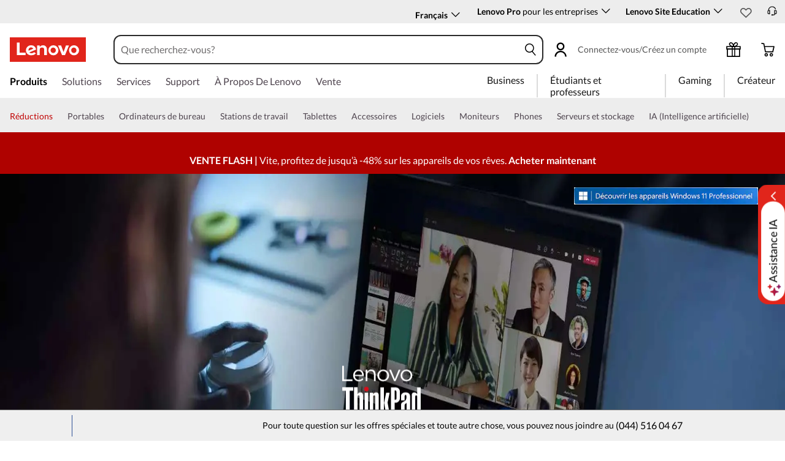

--- FILE ---
content_type: text/html; charset=utf-8
request_url: https://www.google.com/recaptcha/enterprise/anchor?ar=1&k=6Lcj67YhAAAAAOrhSh1YLB89L905DLyjbiwJI3zI&co=aHR0cHM6Ly93d3cubGVub3ZvLmNvbTo0NDM.&hl=fr&v=PoyoqOPhxBO7pBk68S4YbpHZ&size=invisible&anchor-ms=20000&execute-ms=30000&cb=lawasfdiijiv
body_size: 48969
content:
<!DOCTYPE HTML><html dir="ltr" lang="fr"><head><meta http-equiv="Content-Type" content="text/html; charset=UTF-8">
<meta http-equiv="X-UA-Compatible" content="IE=edge">
<title>reCAPTCHA</title>
<style type="text/css">
/* cyrillic-ext */
@font-face {
  font-family: 'Roboto';
  font-style: normal;
  font-weight: 400;
  font-stretch: 100%;
  src: url(//fonts.gstatic.com/s/roboto/v48/KFO7CnqEu92Fr1ME7kSn66aGLdTylUAMa3GUBHMdazTgWw.woff2) format('woff2');
  unicode-range: U+0460-052F, U+1C80-1C8A, U+20B4, U+2DE0-2DFF, U+A640-A69F, U+FE2E-FE2F;
}
/* cyrillic */
@font-face {
  font-family: 'Roboto';
  font-style: normal;
  font-weight: 400;
  font-stretch: 100%;
  src: url(//fonts.gstatic.com/s/roboto/v48/KFO7CnqEu92Fr1ME7kSn66aGLdTylUAMa3iUBHMdazTgWw.woff2) format('woff2');
  unicode-range: U+0301, U+0400-045F, U+0490-0491, U+04B0-04B1, U+2116;
}
/* greek-ext */
@font-face {
  font-family: 'Roboto';
  font-style: normal;
  font-weight: 400;
  font-stretch: 100%;
  src: url(//fonts.gstatic.com/s/roboto/v48/KFO7CnqEu92Fr1ME7kSn66aGLdTylUAMa3CUBHMdazTgWw.woff2) format('woff2');
  unicode-range: U+1F00-1FFF;
}
/* greek */
@font-face {
  font-family: 'Roboto';
  font-style: normal;
  font-weight: 400;
  font-stretch: 100%;
  src: url(//fonts.gstatic.com/s/roboto/v48/KFO7CnqEu92Fr1ME7kSn66aGLdTylUAMa3-UBHMdazTgWw.woff2) format('woff2');
  unicode-range: U+0370-0377, U+037A-037F, U+0384-038A, U+038C, U+038E-03A1, U+03A3-03FF;
}
/* math */
@font-face {
  font-family: 'Roboto';
  font-style: normal;
  font-weight: 400;
  font-stretch: 100%;
  src: url(//fonts.gstatic.com/s/roboto/v48/KFO7CnqEu92Fr1ME7kSn66aGLdTylUAMawCUBHMdazTgWw.woff2) format('woff2');
  unicode-range: U+0302-0303, U+0305, U+0307-0308, U+0310, U+0312, U+0315, U+031A, U+0326-0327, U+032C, U+032F-0330, U+0332-0333, U+0338, U+033A, U+0346, U+034D, U+0391-03A1, U+03A3-03A9, U+03B1-03C9, U+03D1, U+03D5-03D6, U+03F0-03F1, U+03F4-03F5, U+2016-2017, U+2034-2038, U+203C, U+2040, U+2043, U+2047, U+2050, U+2057, U+205F, U+2070-2071, U+2074-208E, U+2090-209C, U+20D0-20DC, U+20E1, U+20E5-20EF, U+2100-2112, U+2114-2115, U+2117-2121, U+2123-214F, U+2190, U+2192, U+2194-21AE, U+21B0-21E5, U+21F1-21F2, U+21F4-2211, U+2213-2214, U+2216-22FF, U+2308-230B, U+2310, U+2319, U+231C-2321, U+2336-237A, U+237C, U+2395, U+239B-23B7, U+23D0, U+23DC-23E1, U+2474-2475, U+25AF, U+25B3, U+25B7, U+25BD, U+25C1, U+25CA, U+25CC, U+25FB, U+266D-266F, U+27C0-27FF, U+2900-2AFF, U+2B0E-2B11, U+2B30-2B4C, U+2BFE, U+3030, U+FF5B, U+FF5D, U+1D400-1D7FF, U+1EE00-1EEFF;
}
/* symbols */
@font-face {
  font-family: 'Roboto';
  font-style: normal;
  font-weight: 400;
  font-stretch: 100%;
  src: url(//fonts.gstatic.com/s/roboto/v48/KFO7CnqEu92Fr1ME7kSn66aGLdTylUAMaxKUBHMdazTgWw.woff2) format('woff2');
  unicode-range: U+0001-000C, U+000E-001F, U+007F-009F, U+20DD-20E0, U+20E2-20E4, U+2150-218F, U+2190, U+2192, U+2194-2199, U+21AF, U+21E6-21F0, U+21F3, U+2218-2219, U+2299, U+22C4-22C6, U+2300-243F, U+2440-244A, U+2460-24FF, U+25A0-27BF, U+2800-28FF, U+2921-2922, U+2981, U+29BF, U+29EB, U+2B00-2BFF, U+4DC0-4DFF, U+FFF9-FFFB, U+10140-1018E, U+10190-1019C, U+101A0, U+101D0-101FD, U+102E0-102FB, U+10E60-10E7E, U+1D2C0-1D2D3, U+1D2E0-1D37F, U+1F000-1F0FF, U+1F100-1F1AD, U+1F1E6-1F1FF, U+1F30D-1F30F, U+1F315, U+1F31C, U+1F31E, U+1F320-1F32C, U+1F336, U+1F378, U+1F37D, U+1F382, U+1F393-1F39F, U+1F3A7-1F3A8, U+1F3AC-1F3AF, U+1F3C2, U+1F3C4-1F3C6, U+1F3CA-1F3CE, U+1F3D4-1F3E0, U+1F3ED, U+1F3F1-1F3F3, U+1F3F5-1F3F7, U+1F408, U+1F415, U+1F41F, U+1F426, U+1F43F, U+1F441-1F442, U+1F444, U+1F446-1F449, U+1F44C-1F44E, U+1F453, U+1F46A, U+1F47D, U+1F4A3, U+1F4B0, U+1F4B3, U+1F4B9, U+1F4BB, U+1F4BF, U+1F4C8-1F4CB, U+1F4D6, U+1F4DA, U+1F4DF, U+1F4E3-1F4E6, U+1F4EA-1F4ED, U+1F4F7, U+1F4F9-1F4FB, U+1F4FD-1F4FE, U+1F503, U+1F507-1F50B, U+1F50D, U+1F512-1F513, U+1F53E-1F54A, U+1F54F-1F5FA, U+1F610, U+1F650-1F67F, U+1F687, U+1F68D, U+1F691, U+1F694, U+1F698, U+1F6AD, U+1F6B2, U+1F6B9-1F6BA, U+1F6BC, U+1F6C6-1F6CF, U+1F6D3-1F6D7, U+1F6E0-1F6EA, U+1F6F0-1F6F3, U+1F6F7-1F6FC, U+1F700-1F7FF, U+1F800-1F80B, U+1F810-1F847, U+1F850-1F859, U+1F860-1F887, U+1F890-1F8AD, U+1F8B0-1F8BB, U+1F8C0-1F8C1, U+1F900-1F90B, U+1F93B, U+1F946, U+1F984, U+1F996, U+1F9E9, U+1FA00-1FA6F, U+1FA70-1FA7C, U+1FA80-1FA89, U+1FA8F-1FAC6, U+1FACE-1FADC, U+1FADF-1FAE9, U+1FAF0-1FAF8, U+1FB00-1FBFF;
}
/* vietnamese */
@font-face {
  font-family: 'Roboto';
  font-style: normal;
  font-weight: 400;
  font-stretch: 100%;
  src: url(//fonts.gstatic.com/s/roboto/v48/KFO7CnqEu92Fr1ME7kSn66aGLdTylUAMa3OUBHMdazTgWw.woff2) format('woff2');
  unicode-range: U+0102-0103, U+0110-0111, U+0128-0129, U+0168-0169, U+01A0-01A1, U+01AF-01B0, U+0300-0301, U+0303-0304, U+0308-0309, U+0323, U+0329, U+1EA0-1EF9, U+20AB;
}
/* latin-ext */
@font-face {
  font-family: 'Roboto';
  font-style: normal;
  font-weight: 400;
  font-stretch: 100%;
  src: url(//fonts.gstatic.com/s/roboto/v48/KFO7CnqEu92Fr1ME7kSn66aGLdTylUAMa3KUBHMdazTgWw.woff2) format('woff2');
  unicode-range: U+0100-02BA, U+02BD-02C5, U+02C7-02CC, U+02CE-02D7, U+02DD-02FF, U+0304, U+0308, U+0329, U+1D00-1DBF, U+1E00-1E9F, U+1EF2-1EFF, U+2020, U+20A0-20AB, U+20AD-20C0, U+2113, U+2C60-2C7F, U+A720-A7FF;
}
/* latin */
@font-face {
  font-family: 'Roboto';
  font-style: normal;
  font-weight: 400;
  font-stretch: 100%;
  src: url(//fonts.gstatic.com/s/roboto/v48/KFO7CnqEu92Fr1ME7kSn66aGLdTylUAMa3yUBHMdazQ.woff2) format('woff2');
  unicode-range: U+0000-00FF, U+0131, U+0152-0153, U+02BB-02BC, U+02C6, U+02DA, U+02DC, U+0304, U+0308, U+0329, U+2000-206F, U+20AC, U+2122, U+2191, U+2193, U+2212, U+2215, U+FEFF, U+FFFD;
}
/* cyrillic-ext */
@font-face {
  font-family: 'Roboto';
  font-style: normal;
  font-weight: 500;
  font-stretch: 100%;
  src: url(//fonts.gstatic.com/s/roboto/v48/KFO7CnqEu92Fr1ME7kSn66aGLdTylUAMa3GUBHMdazTgWw.woff2) format('woff2');
  unicode-range: U+0460-052F, U+1C80-1C8A, U+20B4, U+2DE0-2DFF, U+A640-A69F, U+FE2E-FE2F;
}
/* cyrillic */
@font-face {
  font-family: 'Roboto';
  font-style: normal;
  font-weight: 500;
  font-stretch: 100%;
  src: url(//fonts.gstatic.com/s/roboto/v48/KFO7CnqEu92Fr1ME7kSn66aGLdTylUAMa3iUBHMdazTgWw.woff2) format('woff2');
  unicode-range: U+0301, U+0400-045F, U+0490-0491, U+04B0-04B1, U+2116;
}
/* greek-ext */
@font-face {
  font-family: 'Roboto';
  font-style: normal;
  font-weight: 500;
  font-stretch: 100%;
  src: url(//fonts.gstatic.com/s/roboto/v48/KFO7CnqEu92Fr1ME7kSn66aGLdTylUAMa3CUBHMdazTgWw.woff2) format('woff2');
  unicode-range: U+1F00-1FFF;
}
/* greek */
@font-face {
  font-family: 'Roboto';
  font-style: normal;
  font-weight: 500;
  font-stretch: 100%;
  src: url(//fonts.gstatic.com/s/roboto/v48/KFO7CnqEu92Fr1ME7kSn66aGLdTylUAMa3-UBHMdazTgWw.woff2) format('woff2');
  unicode-range: U+0370-0377, U+037A-037F, U+0384-038A, U+038C, U+038E-03A1, U+03A3-03FF;
}
/* math */
@font-face {
  font-family: 'Roboto';
  font-style: normal;
  font-weight: 500;
  font-stretch: 100%;
  src: url(//fonts.gstatic.com/s/roboto/v48/KFO7CnqEu92Fr1ME7kSn66aGLdTylUAMawCUBHMdazTgWw.woff2) format('woff2');
  unicode-range: U+0302-0303, U+0305, U+0307-0308, U+0310, U+0312, U+0315, U+031A, U+0326-0327, U+032C, U+032F-0330, U+0332-0333, U+0338, U+033A, U+0346, U+034D, U+0391-03A1, U+03A3-03A9, U+03B1-03C9, U+03D1, U+03D5-03D6, U+03F0-03F1, U+03F4-03F5, U+2016-2017, U+2034-2038, U+203C, U+2040, U+2043, U+2047, U+2050, U+2057, U+205F, U+2070-2071, U+2074-208E, U+2090-209C, U+20D0-20DC, U+20E1, U+20E5-20EF, U+2100-2112, U+2114-2115, U+2117-2121, U+2123-214F, U+2190, U+2192, U+2194-21AE, U+21B0-21E5, U+21F1-21F2, U+21F4-2211, U+2213-2214, U+2216-22FF, U+2308-230B, U+2310, U+2319, U+231C-2321, U+2336-237A, U+237C, U+2395, U+239B-23B7, U+23D0, U+23DC-23E1, U+2474-2475, U+25AF, U+25B3, U+25B7, U+25BD, U+25C1, U+25CA, U+25CC, U+25FB, U+266D-266F, U+27C0-27FF, U+2900-2AFF, U+2B0E-2B11, U+2B30-2B4C, U+2BFE, U+3030, U+FF5B, U+FF5D, U+1D400-1D7FF, U+1EE00-1EEFF;
}
/* symbols */
@font-face {
  font-family: 'Roboto';
  font-style: normal;
  font-weight: 500;
  font-stretch: 100%;
  src: url(//fonts.gstatic.com/s/roboto/v48/KFO7CnqEu92Fr1ME7kSn66aGLdTylUAMaxKUBHMdazTgWw.woff2) format('woff2');
  unicode-range: U+0001-000C, U+000E-001F, U+007F-009F, U+20DD-20E0, U+20E2-20E4, U+2150-218F, U+2190, U+2192, U+2194-2199, U+21AF, U+21E6-21F0, U+21F3, U+2218-2219, U+2299, U+22C4-22C6, U+2300-243F, U+2440-244A, U+2460-24FF, U+25A0-27BF, U+2800-28FF, U+2921-2922, U+2981, U+29BF, U+29EB, U+2B00-2BFF, U+4DC0-4DFF, U+FFF9-FFFB, U+10140-1018E, U+10190-1019C, U+101A0, U+101D0-101FD, U+102E0-102FB, U+10E60-10E7E, U+1D2C0-1D2D3, U+1D2E0-1D37F, U+1F000-1F0FF, U+1F100-1F1AD, U+1F1E6-1F1FF, U+1F30D-1F30F, U+1F315, U+1F31C, U+1F31E, U+1F320-1F32C, U+1F336, U+1F378, U+1F37D, U+1F382, U+1F393-1F39F, U+1F3A7-1F3A8, U+1F3AC-1F3AF, U+1F3C2, U+1F3C4-1F3C6, U+1F3CA-1F3CE, U+1F3D4-1F3E0, U+1F3ED, U+1F3F1-1F3F3, U+1F3F5-1F3F7, U+1F408, U+1F415, U+1F41F, U+1F426, U+1F43F, U+1F441-1F442, U+1F444, U+1F446-1F449, U+1F44C-1F44E, U+1F453, U+1F46A, U+1F47D, U+1F4A3, U+1F4B0, U+1F4B3, U+1F4B9, U+1F4BB, U+1F4BF, U+1F4C8-1F4CB, U+1F4D6, U+1F4DA, U+1F4DF, U+1F4E3-1F4E6, U+1F4EA-1F4ED, U+1F4F7, U+1F4F9-1F4FB, U+1F4FD-1F4FE, U+1F503, U+1F507-1F50B, U+1F50D, U+1F512-1F513, U+1F53E-1F54A, U+1F54F-1F5FA, U+1F610, U+1F650-1F67F, U+1F687, U+1F68D, U+1F691, U+1F694, U+1F698, U+1F6AD, U+1F6B2, U+1F6B9-1F6BA, U+1F6BC, U+1F6C6-1F6CF, U+1F6D3-1F6D7, U+1F6E0-1F6EA, U+1F6F0-1F6F3, U+1F6F7-1F6FC, U+1F700-1F7FF, U+1F800-1F80B, U+1F810-1F847, U+1F850-1F859, U+1F860-1F887, U+1F890-1F8AD, U+1F8B0-1F8BB, U+1F8C0-1F8C1, U+1F900-1F90B, U+1F93B, U+1F946, U+1F984, U+1F996, U+1F9E9, U+1FA00-1FA6F, U+1FA70-1FA7C, U+1FA80-1FA89, U+1FA8F-1FAC6, U+1FACE-1FADC, U+1FADF-1FAE9, U+1FAF0-1FAF8, U+1FB00-1FBFF;
}
/* vietnamese */
@font-face {
  font-family: 'Roboto';
  font-style: normal;
  font-weight: 500;
  font-stretch: 100%;
  src: url(//fonts.gstatic.com/s/roboto/v48/KFO7CnqEu92Fr1ME7kSn66aGLdTylUAMa3OUBHMdazTgWw.woff2) format('woff2');
  unicode-range: U+0102-0103, U+0110-0111, U+0128-0129, U+0168-0169, U+01A0-01A1, U+01AF-01B0, U+0300-0301, U+0303-0304, U+0308-0309, U+0323, U+0329, U+1EA0-1EF9, U+20AB;
}
/* latin-ext */
@font-face {
  font-family: 'Roboto';
  font-style: normal;
  font-weight: 500;
  font-stretch: 100%;
  src: url(//fonts.gstatic.com/s/roboto/v48/KFO7CnqEu92Fr1ME7kSn66aGLdTylUAMa3KUBHMdazTgWw.woff2) format('woff2');
  unicode-range: U+0100-02BA, U+02BD-02C5, U+02C7-02CC, U+02CE-02D7, U+02DD-02FF, U+0304, U+0308, U+0329, U+1D00-1DBF, U+1E00-1E9F, U+1EF2-1EFF, U+2020, U+20A0-20AB, U+20AD-20C0, U+2113, U+2C60-2C7F, U+A720-A7FF;
}
/* latin */
@font-face {
  font-family: 'Roboto';
  font-style: normal;
  font-weight: 500;
  font-stretch: 100%;
  src: url(//fonts.gstatic.com/s/roboto/v48/KFO7CnqEu92Fr1ME7kSn66aGLdTylUAMa3yUBHMdazQ.woff2) format('woff2');
  unicode-range: U+0000-00FF, U+0131, U+0152-0153, U+02BB-02BC, U+02C6, U+02DA, U+02DC, U+0304, U+0308, U+0329, U+2000-206F, U+20AC, U+2122, U+2191, U+2193, U+2212, U+2215, U+FEFF, U+FFFD;
}
/* cyrillic-ext */
@font-face {
  font-family: 'Roboto';
  font-style: normal;
  font-weight: 900;
  font-stretch: 100%;
  src: url(//fonts.gstatic.com/s/roboto/v48/KFO7CnqEu92Fr1ME7kSn66aGLdTylUAMa3GUBHMdazTgWw.woff2) format('woff2');
  unicode-range: U+0460-052F, U+1C80-1C8A, U+20B4, U+2DE0-2DFF, U+A640-A69F, U+FE2E-FE2F;
}
/* cyrillic */
@font-face {
  font-family: 'Roboto';
  font-style: normal;
  font-weight: 900;
  font-stretch: 100%;
  src: url(//fonts.gstatic.com/s/roboto/v48/KFO7CnqEu92Fr1ME7kSn66aGLdTylUAMa3iUBHMdazTgWw.woff2) format('woff2');
  unicode-range: U+0301, U+0400-045F, U+0490-0491, U+04B0-04B1, U+2116;
}
/* greek-ext */
@font-face {
  font-family: 'Roboto';
  font-style: normal;
  font-weight: 900;
  font-stretch: 100%;
  src: url(//fonts.gstatic.com/s/roboto/v48/KFO7CnqEu92Fr1ME7kSn66aGLdTylUAMa3CUBHMdazTgWw.woff2) format('woff2');
  unicode-range: U+1F00-1FFF;
}
/* greek */
@font-face {
  font-family: 'Roboto';
  font-style: normal;
  font-weight: 900;
  font-stretch: 100%;
  src: url(//fonts.gstatic.com/s/roboto/v48/KFO7CnqEu92Fr1ME7kSn66aGLdTylUAMa3-UBHMdazTgWw.woff2) format('woff2');
  unicode-range: U+0370-0377, U+037A-037F, U+0384-038A, U+038C, U+038E-03A1, U+03A3-03FF;
}
/* math */
@font-face {
  font-family: 'Roboto';
  font-style: normal;
  font-weight: 900;
  font-stretch: 100%;
  src: url(//fonts.gstatic.com/s/roboto/v48/KFO7CnqEu92Fr1ME7kSn66aGLdTylUAMawCUBHMdazTgWw.woff2) format('woff2');
  unicode-range: U+0302-0303, U+0305, U+0307-0308, U+0310, U+0312, U+0315, U+031A, U+0326-0327, U+032C, U+032F-0330, U+0332-0333, U+0338, U+033A, U+0346, U+034D, U+0391-03A1, U+03A3-03A9, U+03B1-03C9, U+03D1, U+03D5-03D6, U+03F0-03F1, U+03F4-03F5, U+2016-2017, U+2034-2038, U+203C, U+2040, U+2043, U+2047, U+2050, U+2057, U+205F, U+2070-2071, U+2074-208E, U+2090-209C, U+20D0-20DC, U+20E1, U+20E5-20EF, U+2100-2112, U+2114-2115, U+2117-2121, U+2123-214F, U+2190, U+2192, U+2194-21AE, U+21B0-21E5, U+21F1-21F2, U+21F4-2211, U+2213-2214, U+2216-22FF, U+2308-230B, U+2310, U+2319, U+231C-2321, U+2336-237A, U+237C, U+2395, U+239B-23B7, U+23D0, U+23DC-23E1, U+2474-2475, U+25AF, U+25B3, U+25B7, U+25BD, U+25C1, U+25CA, U+25CC, U+25FB, U+266D-266F, U+27C0-27FF, U+2900-2AFF, U+2B0E-2B11, U+2B30-2B4C, U+2BFE, U+3030, U+FF5B, U+FF5D, U+1D400-1D7FF, U+1EE00-1EEFF;
}
/* symbols */
@font-face {
  font-family: 'Roboto';
  font-style: normal;
  font-weight: 900;
  font-stretch: 100%;
  src: url(//fonts.gstatic.com/s/roboto/v48/KFO7CnqEu92Fr1ME7kSn66aGLdTylUAMaxKUBHMdazTgWw.woff2) format('woff2');
  unicode-range: U+0001-000C, U+000E-001F, U+007F-009F, U+20DD-20E0, U+20E2-20E4, U+2150-218F, U+2190, U+2192, U+2194-2199, U+21AF, U+21E6-21F0, U+21F3, U+2218-2219, U+2299, U+22C4-22C6, U+2300-243F, U+2440-244A, U+2460-24FF, U+25A0-27BF, U+2800-28FF, U+2921-2922, U+2981, U+29BF, U+29EB, U+2B00-2BFF, U+4DC0-4DFF, U+FFF9-FFFB, U+10140-1018E, U+10190-1019C, U+101A0, U+101D0-101FD, U+102E0-102FB, U+10E60-10E7E, U+1D2C0-1D2D3, U+1D2E0-1D37F, U+1F000-1F0FF, U+1F100-1F1AD, U+1F1E6-1F1FF, U+1F30D-1F30F, U+1F315, U+1F31C, U+1F31E, U+1F320-1F32C, U+1F336, U+1F378, U+1F37D, U+1F382, U+1F393-1F39F, U+1F3A7-1F3A8, U+1F3AC-1F3AF, U+1F3C2, U+1F3C4-1F3C6, U+1F3CA-1F3CE, U+1F3D4-1F3E0, U+1F3ED, U+1F3F1-1F3F3, U+1F3F5-1F3F7, U+1F408, U+1F415, U+1F41F, U+1F426, U+1F43F, U+1F441-1F442, U+1F444, U+1F446-1F449, U+1F44C-1F44E, U+1F453, U+1F46A, U+1F47D, U+1F4A3, U+1F4B0, U+1F4B3, U+1F4B9, U+1F4BB, U+1F4BF, U+1F4C8-1F4CB, U+1F4D6, U+1F4DA, U+1F4DF, U+1F4E3-1F4E6, U+1F4EA-1F4ED, U+1F4F7, U+1F4F9-1F4FB, U+1F4FD-1F4FE, U+1F503, U+1F507-1F50B, U+1F50D, U+1F512-1F513, U+1F53E-1F54A, U+1F54F-1F5FA, U+1F610, U+1F650-1F67F, U+1F687, U+1F68D, U+1F691, U+1F694, U+1F698, U+1F6AD, U+1F6B2, U+1F6B9-1F6BA, U+1F6BC, U+1F6C6-1F6CF, U+1F6D3-1F6D7, U+1F6E0-1F6EA, U+1F6F0-1F6F3, U+1F6F7-1F6FC, U+1F700-1F7FF, U+1F800-1F80B, U+1F810-1F847, U+1F850-1F859, U+1F860-1F887, U+1F890-1F8AD, U+1F8B0-1F8BB, U+1F8C0-1F8C1, U+1F900-1F90B, U+1F93B, U+1F946, U+1F984, U+1F996, U+1F9E9, U+1FA00-1FA6F, U+1FA70-1FA7C, U+1FA80-1FA89, U+1FA8F-1FAC6, U+1FACE-1FADC, U+1FADF-1FAE9, U+1FAF0-1FAF8, U+1FB00-1FBFF;
}
/* vietnamese */
@font-face {
  font-family: 'Roboto';
  font-style: normal;
  font-weight: 900;
  font-stretch: 100%;
  src: url(//fonts.gstatic.com/s/roboto/v48/KFO7CnqEu92Fr1ME7kSn66aGLdTylUAMa3OUBHMdazTgWw.woff2) format('woff2');
  unicode-range: U+0102-0103, U+0110-0111, U+0128-0129, U+0168-0169, U+01A0-01A1, U+01AF-01B0, U+0300-0301, U+0303-0304, U+0308-0309, U+0323, U+0329, U+1EA0-1EF9, U+20AB;
}
/* latin-ext */
@font-face {
  font-family: 'Roboto';
  font-style: normal;
  font-weight: 900;
  font-stretch: 100%;
  src: url(//fonts.gstatic.com/s/roboto/v48/KFO7CnqEu92Fr1ME7kSn66aGLdTylUAMa3KUBHMdazTgWw.woff2) format('woff2');
  unicode-range: U+0100-02BA, U+02BD-02C5, U+02C7-02CC, U+02CE-02D7, U+02DD-02FF, U+0304, U+0308, U+0329, U+1D00-1DBF, U+1E00-1E9F, U+1EF2-1EFF, U+2020, U+20A0-20AB, U+20AD-20C0, U+2113, U+2C60-2C7F, U+A720-A7FF;
}
/* latin */
@font-face {
  font-family: 'Roboto';
  font-style: normal;
  font-weight: 900;
  font-stretch: 100%;
  src: url(//fonts.gstatic.com/s/roboto/v48/KFO7CnqEu92Fr1ME7kSn66aGLdTylUAMa3yUBHMdazQ.woff2) format('woff2');
  unicode-range: U+0000-00FF, U+0131, U+0152-0153, U+02BB-02BC, U+02C6, U+02DA, U+02DC, U+0304, U+0308, U+0329, U+2000-206F, U+20AC, U+2122, U+2191, U+2193, U+2212, U+2215, U+FEFF, U+FFFD;
}

</style>
<link rel="stylesheet" type="text/css" href="https://www.gstatic.com/recaptcha/releases/PoyoqOPhxBO7pBk68S4YbpHZ/styles__ltr.css">
<script nonce="81puYy47A_ajtUIcQJhldg" type="text/javascript">window['__recaptcha_api'] = 'https://www.google.com/recaptcha/enterprise/';</script>
<script type="text/javascript" src="https://www.gstatic.com/recaptcha/releases/PoyoqOPhxBO7pBk68S4YbpHZ/recaptcha__fr.js" nonce="81puYy47A_ajtUIcQJhldg">
      
    </script></head>
<body><div id="rc-anchor-alert" class="rc-anchor-alert"></div>
<input type="hidden" id="recaptcha-token" value="[base64]">
<script type="text/javascript" nonce="81puYy47A_ajtUIcQJhldg">
      recaptcha.anchor.Main.init("[\x22ainput\x22,[\x22bgdata\x22,\x22\x22,\[base64]/[base64]/[base64]/[base64]/[base64]/[base64]/[base64]/[base64]/[base64]/[base64]\\u003d\x22,\[base64]\\u003d\x22,\x22w5Jjwo3CjhZuOH5pw59dwpJ/[base64]/DuHfDqsKoIidIHHzDs2pfw7IKwp7CmsOZwrfDlCfDucK4JMOzw6DCtTsBwqvCiFnDpUQYf13DpShAwokCPsOawrI0w7RQw685w7oVw7pSMMKOwr8Ow7TDlTknMQnCk8KCZcOXLcObw640NcOvQQXCiUEWwpbCii/Dk2lbwrMRw4gzGDkaCxjDohrDpMOMPsOtWwPDhcK5w7t3IRZ2w6fCmsKlXTjDrDMvw67Dt8K1wo/ClsKRacKHZ2VVQRJ5wrMqwqZAw6FLwpLCj0/DnU3DmCVtw5vDrX9/w55WQ0xHw5/CujLDrMK7IDpJAWLDkXfCl8KENk7Cv8Oew75SDTAlwqg/ecKACMKPwqAPw7INZsOGdcKkwr1cwqnCgWjDncK6wqgLYsKrw5B/XHXCg19oIsOTfMKHEsO+dcK/c0vDjijDi3TDpEPDthDDscOtw6xtwpNIwpLCp8Kpw5fCkFFLw6oKIsK7wrLDjsKXwqTCuQgbScKsQsKUw48YOSHDrsOAwpIxOcOLSMOJGnfDkMKFw4ZKDG5tYxnCnQnDuMKkMAzDpFZ9w7bClDbDnSvDl8K5N0zDuG7Cp8OUV0U4wqM5w5ERdsOVbGlEw7/Ct0LCpMKaOXHCjkrCtj1YwqnDgXvCicOjwovChwJfRMKLbcK3w79lYMKsw7MRQ8KPwo/CtQNhYBMHGEHDvTh7woQjTUIeUTMkw50MwrXDtxFjHcOeZCXDnz3CnFXDucKSYcKyw6RBVRsEwqQbVGklRsOeRXMlwqjDkTBtwpJ9V8KHFhcwAcO2w6vDksOOwp/DusONZsO1wqoYTcKkw4HDpsOjwpvDn1kBfRrDsEkSwrXCjW3DmCA3wpYRGsO/[base64]/[base64]/CoGfDt8OeWVbCu8KzbgDCrEfCt0lGDsOmwofCjkPDuH0UGW/DgEfDi8KCwrphIGMgV8OiTcKiwp7CvsOsCSrDoj/DhMO2CsKPwqbDpMKvSFzDiVLDqilJwojDtMOfG8O2UxpFInzDocKHY8OyA8KhIU/CpMKsLsKWaxHDnQbDuMO4GcOuwp5DwrvCo8Olw7TDgDk8BFrDnkMMwrXCkcKOT8KIwq7DtEvChsOewoLDu8KREXLCkcOkCW8Gw70vLkfCu8Osw43Di8Oka0Byw7F5w6HDtWlmw7UuWG/CoxlKw7LDsHrDmjrDm8KKRzzDssOVw7zCj8Kpw5oedxgXw4MuP8OLQMOELEHCosOjwoHCksOGY8OiwrcBI8Obwo/Ci8KNw69yIcKaWsKFfUHCpcOFwpEkwo8Zwq/[base64]/DnyJ5wozCusOGwrY0DCloLcO8LQ/CnGQmwrshwrDCmSDCgiDDscKmw4stwrzDuG7CrcK2w5HCgwXDoMKVbsKqw6oKRS7CrMKrUmBywrx8w5TCjcKQw6DCv8OYN8Knw5t1Yj3CgMOQZMK+f8OWacO2wobDnQ/Dl8K+w7XCqQpUGBdZw45KcVHCisKaDnlJFH9fw4hKw7PClMO0GjDCnsOyHWXDosODw6jChVnCocKtacKFQMK5wqlOwpELw7rDnB7CkXvCg8KJw79IfmFbLMKjwrrDsmTDlcKUJjvDl2sQwrPCmsO/[base64]/DmzrDuMKJw43DmCFZwoI5McOqwo/CjFbDg8OeeMOKw4rDqQQWTHTDocOwwpnDvhYoHl7Dk8KPUcKDw59fwqzDn8KHa37CmGbDkz3Cq8Kewq3Dk2RFaMO8LMOeCcKzwp50wrfCoSjDj8OOw7kEKcKDTcKCc8KTcsKgw4pEw7p4wpFoScOEwo3Do8Kfw7F+w7LDoMK/w4l9wowAwpMnw4rDo39Mw506w4rDg8KSwr/CthXCg33CjTbDnCfDisOCwqTDrMKrwpcdOnEWXm5QEynCngLDncKpwrDDj8K0HMKPw69Eaj3CshJxejnDgw1QRMOUbsKfKRfDj0rDqSrDgGzDsxrCp8OhWFNZw4jDhMOWCkrCrcKiS8Odwqp8wr/DtcOowrjCg8Orw6/[base64]/Cv33Cg8KCQ8OBYsKPFRfCjsKhc8KodMOYVsK4w6XClgXCvG0RbsKfwqHCth/CtScuwpnDscOhw5rCuMKiG1HCmcKaw786w7fCn8Oqw7LDiG/DkMKxwrLDhwDCjcKOw7/Dm1TDi8KzSjnDusKUw4vDhEvDmhfDl1Y2wq1ZPcOTNMOHw7LCiAXCr8ODw6pwacK0wrLDs8KwTWg7wqjDv1/[base64]/CiS9fw6bDhcKKw7nDu8OPwqjDq8KHPMO7worCqkXDhXrDgDQVw5N1wqrCqlxrwr/DhcKIw6HDhxpLOxdVBMOTYcKqSMKIZ8KTWxZjwrppw40xwqc+Kw7CizoeEcK3LMKDw6s6wpDDpsKONhHDpWEswoABw5zDgQhawpNLw6gTHHHCj2h/ORsOw6jDgsKcScKxCArCqMOVwoQ6w4LDtMOmcsK+w61BwqURF2JPwpNNFEHCg2/[base64]/[base64]/DsjrDnE3CiEwzI14UR8ORw5BbMsK9EjTDvsOFwrjDh8OOasOjSsKswr/DpATDjcOdZ21Gw4/DiybDlMK7ScORBsOqwrXDqcK/OcK/w4vCsMOHZ8Oqw6fCkcKSw5fCpsO1a3FGw5TDnVnDsMKcw6cHNsKkw5ILW8OsP8KAO2jCq8KxGMOqVsKswrIcS8OVwrvDk00lwrcPVWwPCsOaDAXCom0iIcOvesOBw7nDpSPCvEHDpGcdw7/ChWY2wqHClS5uPiTDucOUw68nw41zCSbCgXBiw4vCsXY5FU7DgcOgw57DqTVnS8Kvw7c8w5XCt8K1wo7DhsOSE8OswpYUIsO4ccK3bsKHHyQzw7TCmMKpKMK0ehlaBMOdFDHDkMOvw7gJYxHCkXnCkDzCuMOOw5vDnVjCoQrCj8OlwqZnw5R4wrt7wpDCucK7wo/CkTtVw7x/bnfDocKFwr9tY1IsVkg2QkLDusKqUXM8AToTPsOlasKPBsKtW0zCpMK4M1PDgMOQK8OAwp3DvjMqBCUlw7s8A8O3w6/[base64]/w6PDl8K1YmnCuWzCocKhw4R+wp3Ck8Ksbz3Cu3hNV8KdIsOaKGzDswIHY8OpaDLCk0fDn3BZwploUHbDrQtIw7gvWAHDi2rCr8K+YBHDsnjDu3TDocOtNEoUVHJmwohowqpowrpHMVZ+w5rCosKvw7XDkz8UwpohwpDDnMORw48pw5/[base64]/DlcO6w6jCmxDCtWTCoMKAw5Iew4U6wohUU04hw6/DtMOqw4kKwonDv8K0cMOTw49SDsOSw5UZH0HDpnZ4w7YZw5l4wotlwo7Du8OxfR7Co3jCuwrCjRrCmMKewoDCssKPd8OOKsOoXnxbw7htw4PDk0vDpsOiU8OSw6t6w4jDg0ZNDSHDrBvCsD1KwozDmDEcJz/DuMKCcktQwoZ1YcKdFlfCvj5SB8Ocw5QVw6rDjcKGTj/DucKyw5ZZB8OGFn7DugFYwrB/[base64]/Dm8KQw4BGwqwTwpnDpHTDnU02wpnCq8KXwqRvIsKiU8KvOQPCscOfEHwSw71qKU8bYl3CnMO/wok9bxZ4E8Kxwo3CrGDDjMKMw41fw5lawoTDp8KVWEg1V8OPNRTCuinDk8OQw6xBO37CvMKWRmHDvcOww40Qw6V1wqRaGFPDo8OMK8KVfMK9fWlWwrTDsQlqLgrCvV1gM8KDAhVxwq/Cr8KyGnHCk8KfOcK2w4jCtsOdPMOywpEnw5rDrcKMcMO/w4TDiMOPWsO7IAbCiGXClw5jVsKzw6TDusO1w61Lw5QABMK6w61KMhnDsQZ6FcOQLMKeVU8/w6R1esOnXMK+w5fCrsK8woNQMzbDr8O3wpzCjj/DmB/Dj8ObLcK+wpzDqmbDtkzDtmbCtlc7wqk1UMOgw5rCjsKlw5scwq3DpsOlSS5Ww6U3X8OBYE51wqwKw4nDmFJ5YnXDkWrCn8OVw74dIsOYwrdrw49Zw6HCh8KLNFkEw6jCnkxNL8OxAMO/K8K3wpXDmEwAZ8Olw7zCtsOfQURSw7DCqsO1wrldMMODw5fCt2YBMCTCuDTCsMOBw4EWw7XDksKDw7bCgxnDtXXCmg/[base64]/wqZdwp4fwpxJw61DCMOxHmHDmGLCpMOsAn/[base64]/DujDCjltbZ3MlwrU4I8K7wqdxwqoHaHt4HsOOVVnCs8OPckEow5bDkGnClFTDgHbCr0N6FiZawqZ5w4XDgG3DukzDusOxwrYtwqLCh14KPSZzwqrDuFMLVThMWhvCkcOBw58zw7Y6w4s+AsKNBMKZw4QewqwVRHrDqcOYwqtHw7LCuDs1wpEBSsKuwoTDs8KEZMO/GB/Dr8KVw7rDqDklfVE3wrYBG8KLE8K0fhHCnsKJw6jCi8KhPMOGcwMIChQawp/DrH4Ww4HDmgLChV8SwqnCqcOkw4nDmA7DicOHJEwxFsKowrvDp15RwqnDjMOUwpLCr8K9FSjDklBEKhVvdA3CnCrClmvDjVc7wqkzw4fDqMOmAmV6w4/DicOzw4A9c3rDg8K3WMOVS8O3L8KAwpBhO1A7w4how5vDhlvDj8KcdsKWwrvDhMK5w7nDqCMhQW93wpV4IMKcw48pAAnDqB/CicOBwoDDv8O9w7/[base64]/Do8OZwrpGwrt7NsODw7gSO8OXVEc+wpTDicKlw5wUwqpRwrTDjcKzQcOLScONQcKgXcKWw78yb1HDvWLDqcOCwookd8K5WsKTITbDpMK6wos6wq/CnhrDjSfCjcKDw4pYw6EUTsK4w4rDlMOxJMKkbMKpwq/DkGsYw41IUBdvwrU7w544wrY2FiMcwrbChTkSYsOVwqpCw7nDmTPCkw51U1vDhEvCuMO+wpJRwqfCtTjDv8KgwqfCosO1YAtdwrLCg8O/VcOhw6nDpgjDgVXCmcKKw63DnsK4GkTDjkrCtVPDjsKiP8OTUmVBXB9Ow5TCu01Gwr3DusKNecKyw6HDulY/w75bX8KpwrADPCprHi3CvVnCqkNxSsOOw6hmaMOJwoErXhDCkGwNw67Dj8KgHcKte8K/EMOrwpbCp8KiwrtOwodFcMOwc0fDuE1yw43DvDHDrwY5w4MJGsOSwp94wo/[base64]/ChMOcw6MbwpMSw7c0XQbCgh/CuMKDw694wrQqdH0pw48YPcOEYsO2R8OCwrdgwp7DrX4nwpLDs8KnQ0/Cl8Oyw6tIwrPCkMK7VcO3XVnCuxrDnDnDoWrCtwHCoX9JwrBqwozDusO4w4Qvwqs5N8OVCS9+w5zCocO2w5rDsW1Mw7A+w4LCs8O/w5hyaFDCscKTV8OYw74Nw6vDj8KNScK3F197w6ZXAFogwpXDs07CpxHDiMKCwrUoEiPCtcOaIcO6w6cuBHzDoMK2ZsKMw5rCjMOUesKBPhMLUsOiBDAUwpfCh8KmCsKtw45EI8OwMxc4VHJ9woxjYcKRw5XCnmbChg3DunABwqrCt8ODw6/CuMOqbsKtaRwkwpUUw41Kf8KpwpFHIS9Nw419cnM8M8OGw7PCssOsc8OLwoTDrATDrjnCvybCuBZPT8KCw746wpghw58KwrRYwrjCvD3DlH1wOSNQTCzDusOwT8OTVELCpMKsw5ViCC8AIsO1wr0mCVwRwrM9OsKpwqNHBRbCml/CvcKFw6RtSsKEEsKewrfCgsK5wokyP8K6U8OfQcKZw7IpWMOyNSomHMK6F0/Dj8OIw4AAIMK+GnvCgcK1w5vCsMKFwp1MIRJeUD4/wq3ChXoBw5gXTlXDnAvCmcOXOsOlwonDrwhmSn/[base64]/[base64]/[base64]/DvMKJwpRSNcKUZsK/[base64]/[base64]/Cjy8EV8O7AifCnEPCohduQRLCusOTwpdSLMKtY8KSw5V/wpoVwpM4LE5Ywp7DocKXwoPCrm52wr7DtkAMKkFnJcORwpPCq2TCtywxwr/DrBcrYlwoJcOoD33CoMKowofDu8KrWELDlhJFOsKzwqUOd3XCjcKswqxLCF4pbsOXwp7DnyTDicOWwroGVQTClkhww6VKwqZmL8O0Aj3DnXDDksOlwpUXw45JGTjDq8KISWDDusOHw7nCk8KDZCtgLcOfwoXDoFsjU2AEwpY7IW/Dv3HCnT98UsO9w6QYw7fCvi/[base64]/CpMOPWDDCr8Oqw4LCshLCiMOLwpXCg8KrwrRrMDvCssKefMOzXiDClcOdwpnCjW0vwprDh1kVwoDCrSAzwoTCuMKIwpF4w6AdwpjDicKeZMOEwpzDundaw5E2wrl/w4LDucO8w74pw7MpKsOGNArDknTDkMOBw4sQw4gfw4c4w7gbfRoGL8KVKMOYwpAhFR3DmQnDr8KWS1MeUcKVIV5Qw70Dw4PCj8O6w6PCm8KKCsKvesKJSlrDgsO1dcOqw4LCk8OsIMO1wr/DhXXDuW3DkzbDqywxOsKxF8OwRDzDhMKNI18Hw4nCmj3CkDo1woTDpMKiw6ALwpvCjcOVG8K8AcKaDsO4wrM4OznDukdJeiDCg8O8aUJGBcKdw5spwqITdMORw5diw4hUwqBtW8O/HMKiwrlNUzVHw5hrw4LChMOpfsKgWB3CkcKXw6p9w4/CjsKjQcOVwpDDgMOUwrZ9w5XChcOJR3jCrndwwrXDs8OdJEl/[base64]/QkleBXbDj3sUUTxaJsOIwrDCqH5Iakx1Rz7Du8OMEMOpbMOrN8KZJcOjwptrGC3Ds8OPLVnDh8KVw6IQE8O8w4p6wpfCoG1iwpDCukUqPMODb8OPUsKOXx3CkWXDoQN9woHDogzCqmdxAFzDksK7B8ORWDDDulF6N8K5wpJtM1nCtC1Ww6Rxw4PCjcOrwr0kTW/ChwDDvj4Fw77DpAsKwofCm09GwofCv21Hw67DmAACwqwTw7wHwqcNwo5Sw6w9JMKhwrLDp3vCm8ORFcKxTsKGworCtBFIdy4iWcKEw7rDnsOVDMKDwo9hwpsZNANZwp/[base64]/DnDRBw4BIOsO/cRVcw4dZDjpMworCphHCn8Ogw7NRCMO5KMObNMKRw4czC8Kow5vDicOHJsKnw4PCnMONFW7ChsKswqU5P0jCvDbDgytTEcKtYlFiw6vDoybDjMOOUVLDkEN5w40TwrLClsKJw4LCpcKDahnCoH/CnMKKw5LCusOLeMO6w4wzw7bCucKhKxE9Y2ZNEsKJw7LDmmPDgF/DsiIMwr1/w7TCosOgGMK1Jw/DtF4WYcO/w5fCjkFyZkEiwpLCtxhSw7F1YifDlSfChU8lIsKPw47DhsKHw6c3G0LDn8O2wp3Cn8OxCsKPccOPaMOnw4bDkHDCvwnDr8OPS8KlaR/CmRFEFsOgwrtkFsORwoESJ8Osw5FQwroKTsOswoXCosKaRx5ww6HDqsKEXBLDo2vDu8OWHz3DrApkG0Btw4vCm33DpBrDuGgGQX3CvDbCmm0XQxglwrfDscOGUB3Cm3puSzBOacK/w7DDqQo4w60Dw44xwoIEwr3CtMOUbgzDjMKRwrkfwrHDlhwlw5NTNlI3CWbChmzCmnw1w6EPdsOMAk8Iw6bCt8Obwq/DpDkNLsKBw61rbkUowpzCjMKxwq3Cm8ODw4fCi8Ofw7rDu8KHdVBvwq/Cn2t7OBLCvMONBcODw6DDmcOhw6Ntw6vCpsKUwpfCj8KQRE7ChS99w7/CtnbCoGHDmMOpwrs2b8KMEMKzAEnCsiU6w6PCtcOawpxTw6vCjsKQwrPDlm0dKMOowpLCsMK4w59DR8OlUVnCk8OuBQ7DvsKkUcKId3d/Zn1ywpQcR2FGYsOibsKXw5rDvsKQwpwlQsKKa8KESmRJC8KCw4/DsXvDunfCi13CgF5vHsKHWMORw4FXw5UvwqhqPD/CmsKhdRHDgMKqa8Kow7VPw6VGWcKpw5/DtMO+wpPDmgLClMKCwpHCp8KQSTjCsFYcXMO2wr3DqsKZwp9zBCY4Ph3CrXlWwo3ClFkXw5PCrcKzw7fCvMOFw7HDkEnDsMOjw63DpWjChkXCjsKOKw9Xwq8/RGvCusOrw7DCm3HDv3HDmcOLPwhLwoMXw58yRSYGcW4UcDxTDcKZGcO7VMK6worCoR/CgMOXw6QDbx5wemvClmkSwrLChsOCw4HCklRWwovDsCtYw4rCvwFrw59ia8KKw7VOP8KzwqoZQCRKw4bDtGxXDGghIsKsw6pAfRUsO8KUcjfDmsKbVVXCqcKNKsOAKHzDhsKqw6NmN8Kyw4ZIwprDhFxmwrHCuVnDhG/CmcKCw5XCpAJoBsO6w7wJMTnDl8KwTUg5w40cI8OOVDBESsKnwoswXMO0w5jDumfDssKrwqgtw4tAD8Omw408UnsXZz9iwpdhQyXCj3Yrw6bCo8KREkZyScOoL8O4DzVkwq/Cu3xoSglDNMKnwpTDuDYEwrUow5dFA1TDpQvCqMOdIMO9wr/Dv8KEw4TDncO/FkLCrcKzZ2nCi8O/wrYfwpHDkMKZw4F2RMOGw55Wwp0Cw57DtyQPwrFbfsOPw5sQeMKcw6/CtMO1w74owrrDtMKUQ8K8w6NtwrjCnQ9eOMOXw6Acw63CpFnCjWnDtxVNwq91MCvDiXLCsCZNwqTDhMOqNQxsw68ZG3nCvcKyw6bClTTCuxvDgBvDrcOtwp9nwqMLw5/CqyvCr8KEU8OAw6xUXy5IwqVIw6NWCnQIUMKaw64BwrrDhiNkwoXCvT7DhmHDvVk+wrvCu8K6w6zDtjs/woxBw61hCcKdwrjCg8ODw4XCicKid2EFwr3CpMKTXjTDjcO5w7kNw7nCu8Ksw45JaUrDl8KUYRTCp8KUwpVMdw1Kw65IJcKmw7/Cl8ORJAQ8wo0tTsO4wqIsBCdaw6N4aFDDj8K4ZQHDnn4qdMO1wrfCqMO+w4XDi8O5w74vwo3DrsKywrRuwo/DpMOxwq7CiMOpVDgbw5/CgsOdw5fDiS4/[base64]/CpGjDjcK/UlHDmsOiO2RufX8pMsKBwqXDjUzCosOiwpfCoifCmsORay3CnSRVwqJHw5I6wobDgMKSw5hXKcOUcUrChHXCpUvCgTDDvAAQw4XDsMOVCnc8wrAifsOKw5MPR8OHGFYmUMKtHsOHGcKtwoXDmX3Dt08oD8O8HTDCj8Kdwr7Di3d6wqhFIMO2IcOrw7/[base64]/[base64]/CtV4tScO+CsOfwobCvWLCusK5Q8O3wprDnxYmBAjCmiDDm8KFwqtswpDCisOrwrTCrzvDh8Khw5nCtBV2wqDCmw/Dq8KjHxE1IRTDjMOOXgTDsMKrwp8Sw4rDlGIow5dUw4LCsxTCosOUw4nCgMOpMsOtK8OjLMOcJcK9w6dqS8Otw6bDvnA0ScOpGcK7SsO1McOTMw3CjsK4wp8EAwPCpSXCiMKSw7fCpSk9woN6wq/DvzLCg1JZwrzDr8Kww7XCgEN4w5dCFMK6b8OwwphHcMKROV5QworCjxHDn8K5wocmJsK5ICVkwocowroLBjLDow0zw5E+w5FTw7zCiUjCjHRuw5bDjB0ECG/Ch29rwrnCiFXDh27DocKlQDICw4nDnwPDggjDqsKsw53DkcKQwrBGw4R5EyPCsEFJw4HDv8KdDsORw7LDgsKrwpRTMsKCQ8O5wqNqw7x4CTcnU0vDnsOtw7/Dhi3CiUzDt0zDn0wjBF4YcQLCssK6SEEnw7LCucK9wrl/BcOEwoNLbgzCmlsww7nCn8OLw5jDgHUbRTvCkHB3wpUDO8OqwrPCpgfDssOUw4Urwrsyw6FFw7UMwovDrMO1w43CrsOecMKWw4pIw7rCsyAAL8OLAMKSw5zDisKIwq/Dp8KhfMKzw7HCpy1swr1cwpRTYDzDskXChCZsZ24tw5ZYZsKjMsK2wqpXAsKUAcOwZQoxw7PCr8KFw5/Dr07DojPDh3FFw6hTwplPw73Cqip9wpbCoDoZPMKxwqNAwpTCrcKlw6I8w5IjPsK3RXnDikhxBcKECh8AwofCvcODScOJCVAEw5t9RsK4BMKWwrNrw5TDrMO2by8Cw4sfwqfChCDClsOjfMO/IBHDlcOXwrxKw7s8w6fDuWTDoHYsw6hHKDzDmjoPH8OAwqvDvlMGw7jCkcOBW00sw7LCqMODw4TDvcOcfjd+wqojw5/[base64]/KxrCiDTCtcOufW1mwoQNBmvDssOwD8Kqw5A/w7cbw6DDncK3w4RXwo3CpcOGwrTCiVFcZTPCr8KswqnDkmpow7ddwpnCrQRYwpfClwnDv8K5wrcgwo7DlsOXw6BQZsOKXMO9w5HDg8OuwptneFYMw7pgw7nCkBTCghIxYwNXMjbDr8OUTsK/w7oiLcOJVMOHRSpvJsOYMistwqROw6MBW8KXXcOawozChWfDoD5bMsOlwpHDpD1ZScKlD8O0Vno5w7PChMOUFFrDm8Kmw4AiAjTDhMKuw5sRXcK6MAjDo0JpwqI2wpPDkMOyQMOqw6jCisK4wqfCmlBfw5XCnMKYRjjDocOvw4V/EcKxPRk6CsK8cMO2w6bDtUYjFsOZa8Oqw63CkRnCjMOwXMOVBgfCisO5E8OAw6pCfiZBQ8KlFcOhw6bCt8KNwrtHdsKLV8KZw64Qw5HDlsKHAU/DjiM+wqNHMl9cw4vDlybCqMOvYW1mwpELE1fDhMOpwqHChcO0wo/ChsKgwqDDkys0wr3Cq1XCnsK0woRcGFLCg8KAwrfDuMKVw6cYw5TDrSh2DUPDpDnDuVseRiPCvwYtwqXCnSAyDMONMXRqUsKhwo/ClcKdwrfDpxkBQsK9EMK9OsOaw4ZxEsKfGcKbwoXDm1vCmcONwopbwrzCqD4ELX3CisOXwqJ0M08aw7dQw54kSsKqw7rCnkURw78oLwPDq8Okw5gVw4XDusKzXMKnYwIUKgNQU8Oawo/[base64]/DgVRGMkrDucKaDE/CjXDDoMKOD0bCpcK2wrTDusKWLGotKid0fcKdw6oTWT/CrEUOw6zDjlgLwpQ/woPCs8OxJcO4wpLDgMO0BirCn8O/HsONwplGwo3Di8OUS2fDhUEfw4fDkhQ1RcKha3Ftw4/CsMOlw5PDlcKuEXTCoB4mK8O6B8K3a8OWwpF9BDTDpcOvw7vDr8K5wrrClcKIwrQGEcKlw5DDssO6YSvCm8KgV8Oqw4FewrHCvcKKwplZMMO+QsK8wrcVwrXCoMKFRVXDssKxw5bCvnYNwq8QWsKowphURVPDpsKeBWBlw6fCnEZMwp/[base64]/ChF9HF8KZw4VpBiAmCsKdw6LCr2zDkMOmw7jDpMO3w5fChsKlC8K9dDZFX0TDtsKpw507KsONw4jChnzDncOiw4vCksKqw47Ds8K9w4/CjcKqwpZSw7AzwrHCtsK/QCHCrcK9JC1ew7FQGx4xw4rDnXzCl27DicOaw68OQnXCtRw1w5/CukPCo8OzZsKCesKITzDCnsKmD3nDgXIJYsKbaMOWw4cXw4RHFg93woJkw6tuUsOmDsKUwop4FsKtw5bCqMK+AxN1w4hQw4DDkwd4w5LDscKKExzDu8KEw6YYDcOoVsKTw5HDi8O2JsO0SGZ1wpo2ZMOrQ8Kpw7LDvTd7wqBPLSdbwo/[base64]/[base64]/[base64]/Dh8KebA5UVCc2w5VAwr/ChMKhwo8Aw5/[base64]/[base64]/CusKMw7kMw5zDjFRHeE3Dp8OiWsK/wqpvdUDCrsK5FD49w5sqPyYdFUEDw5nCl8OKwrNQwp7CsMOCGcOAIsKgESzDkcK5IcODBcOCw61dQCnChcO1AsObAMKHwqhpGCdhwrnDkHYjCcO8wrLDicKZwrp5w7DDmhZZBiJvccK7BMKyw6sSwo9dScKeSk1cwqnCkVXDqFnDoMKYw4jCi8Kcwr4ow5lsPcOkw5/DhsKtQDrCvRwWw7TDsFVcwqYqbsOyCcOgKBhQwqAsWsK5wqnCuMKRaMOPHsKbw7JOf2LDj8ODeMKFX8KKPUg0wqxkw6k6BMObwqDCqMOCwoZfFMK3Rx8pw60Lw6HCpHLCr8Kdw7EUwp/DtsKMC8KSH8KaSS1rwrhzA3nDlcKFLmNjw57CpsKlUsOzEhLCjlLCgW0PC8KKQcO8C8OCIcOVUMOpEMKow5bCphfDqFLDvsKjeVjCjW/[base64]/Cp8OadcKcwo9WwoHDv8OCwpESwqHCjcK3w5NFw7RewonDksO8wp/[base64]/HcOROcKHwqPDkW47PcO9TXPCpBDDszI0R8OJw5XDsWMqLMKewq8TFcOfQUvCm8KAP8KwTcOnEnnDvsO5CMO5RX4JbWnDocKKBcKEwp0qUSxYwpYIfsKCw4nDk8OEDsOHwpBtYX/[base64]/QjJcwrVBY2ZOwqoZw5FXXTHDhcOww6R8w5ACQjLCtsO2dSLCuxI8w6PCjMKKYw/DnHkXw7DDhcO6w4rDksOWw4wKwqQKRW8TF8Klw5DCuyrDjF5wBHDDgcOMIMO0wojDvcKWw6TCuMKjw4DCuiR5wqMFGsKzdMOKw5HCsG4Gw7wSasKyN8Oow7rDqsO0wolwF8KIwr8VDMKGUjhaworCg8K7wpTCkCgzSElIUcKmwo7DiCZYw5s7dsO1woFmHMKHw4/[base64]/BXVfPE4JZcK0woDDhEBMOQYCw4/[base64]/[base64]/wrPDlMKAw7/DpMKCNsOadydhNxUsUgTDhsO4N2tTC8KdWHHCtMKOw57DsHMfw4/CpMO0SgUEwqgCFcKzfMKXZg3CmsK9w6QWSXfCg8OObsK2wpcOw4zDgw/CugzCillSw7wVwq3DlcOpwqFKL2/DjsONwonDuiF6w6rDuMKyIsKHw4DDvxXDjMO5wonCosK7wqDCk8ONwrXDkHXDjcOcw7oqSD1OwqTCm8Okw6nDmykYPnfCi0FZX8KRFMOhwpLDuMKqwqpJwodyDcOWWzbCkinDhAfChcKRGMOTw7olHsOhW8OqwrLDqMK5E8OmSMO1w4XCsU5rPsKaMG/Cr1zDvCfDk0oZwo4qG3HCosKaworDpMOuEsKQNcOjV8KPYcOmAVkDwpVfHUt6w5/[base64]/TXXCmnXDjhDDt8KFwoDDtMKxw5LCgAUZb8OoWwXCt8KYw6d3IHPDulvDpEXDu8KXworCtMOOw7FiFH/CszPClWJMJMKcwovDrgPCt2DCtUNrIcOgwq9xBCgOKMK1wpkUw4bCscOOw4ZDw6LDjTsLwqPCog/CncKKwrdJQELCoyrDmU7Cvg/Cu8Orwp9Iwr7CjX1gLMKMbQbDrkRYNT/CmTTDkcO7w6HCv8Ovwp7DkwjCg0YLWcK7wrzCmcKvP8KpwqJaw5HDo8OEwowKwpwyw5oPGsOVwrwWR8OjwohPw51WVcO0w6NPw6TCiwhHw5rCpMKZKEzDqjE/HzTCpsOCW8OLw5nCucOOwocrInbCp8Ozw6fDisO/YMKmMwfCrVlXwrxcw5bCj8KCw5jCjMKIW8Kyw79/wqUFwrnCjMOGQ2ZFWTF1w5B+wpolwqLCosKfw5/ClV3DqHbDqsKEASDClMKNTsOIesKZcMOmZSPDjsODwo0mwoLCsW9qASrCmsKUw4l3U8KfMxXCgwbDsnwywptKaS5Xwpc/[base64]/DhsK8XMKRwqbDpkPCnCsQPcOLMB7CtkDCpB0CBGrDp8KawrsQwplMcsOrEjTCp8O3wpzDmsOibFfDscOQwo1HwohxF19PAsOhYylswq7CpMOkTTEyGG1aGcKwd8OLG0vChBksH8KSOcO8KHEmw6fCu8K9WcOBw6ZjWUXDuUVOegDDiMOrw6PCsRnCuVrDpX/[base64]/CvsOEfCHDqXd6cMKtD1HDncKRwqBpMcKGwq1rw7jDv8O0UzQIw4fCs8KFK0QQw77Dr1nDkhXCssKAAcOxBHJMw6nDpTzCsyfDpihTwrdTMsOrw6vDmg5wwo5lwpAxWsO1wpQcBCTDuAzDlsKVwo1UCsKgw5Flw4V4wrgnw5FqwqQqw6/DjsKZB3fCnWcow7Y3w6LDqXHCj0Iiw5hFwrpLw4cvwpvDgxEjbcKwfsOxw6fChcObw6tnwpTCpcOTwo3CulcuwqJow4/DhSHCtlPDsEXCjyHDlcKxw7/DocOJGHdlwqh4wqrDvWbDkcK/wrLDt0Z4eEDDscOgcHgGI8K8el4bwoXDpTjCl8KxLm7DscOIDsKKwo/CusOswpTDtsO6wrnDl0JswoB8BMKww4tGwrFjworDoVrDoMKHKCvCmcOPaUPDisOLcVxHDsORQsKQwo/CosOOw67Dm1tNdVDDq8O9wq5lwojDkHLCucKsw47DusOzwrIUw5nDrsKITxXDlwIAKDzDpHEKw4sCC1PDmG7Cu8KBXjrDtsKlw5MXMwIEHMKSBcKVw5LDm8K3woHCvGxcEBHCrMOAHsOcwpF/TiHCmMKGwqnCoAY9Rk7DucO6VsKfw43CpS9dwpZ/wo7Co8OKdsOZw6nCvHTDjxIQw7bDiDJMw4nDm8KzwpvCqMK1X8O5wqrChVXCpWfConQ+w6HDr2vCr8KyInwkYsOkw4bDvgRZJ1vDvcOKDsK+w77DnHHDjcOlHsOyOkgXY8OIUcO2QigxQ8ORDsKXwp/[base64]/[base64]/DiRIrwr9MdRMew5bDqQzCsVZcEmMIw73Dsx9FwpVawoR7w5BIfMK9w7/DgVfDrcKUw7HDt8OpwppoJcOXwrsKw401w4Ute8OZZ8OUw63DhMO3w5vDqWTChsOUw4PDusKaw490YE4xwo/Cj0bDpcKff15CYMObdSVywrvDmMO8w5DDvB16wqApw75PwpLDpMKsIHQvw7rDocO0WsO7w6tsJmrCgcO8F2s7w6N4ZsKfwrLDnSXCoGDCt8OhRmjDgMO+w7fDusOSdErCs8OIw5MoVkLDg8Kcw5BIwrzCqHRzQlfCgC/DrsKOe1nCgcOADQJKGsORcMKlJcOGwqM+w57CoWxPLMKDLMOIIsKNQsOvQyXDt0PCpFLCgsKsAsOxKcKuw5thbMK/dsOGwrVlwqwBBRA7RcOLfW/[base64]/[base64]/DoMOPWMKwe38bY8KwTzMTCRE9wqbDq8ODKcO0wpFGVBXCpHvCgsK+SAcuwrU5DMOfMBXDr8K2SBpaw47DvsK8OwlSGMK2w5hwBAw4IcKWe3bChUbDkihWQV/[base64]/ClATCqMOSP8KdEnfDosO+wqvDn0hCw7XClcOzwrDCg8OUQMKFNlFsNcKkw59mBmvCnljCkwLDhcOnDQIVwpdVWkVmWsK9wr3Cv8OqTGTCoQQVahpfAjDDk2oYERPCrE7DixVmGhvCtcOcw7zDs8KFwp7DlDEVw6/DusK7wpEzWcOaWMKBw5YxwpJnwo/[base64]/Dv8KAdsKpw6Uvw7kdw610S8KxwoBuw68Bb1LCjUPDusOEDMOcw5bDt1XCvwlEa3/DoMO9w6/DhsOMwqrDg8OIwo/CsSLDgmBiw5Nww4rCrsK5wofDpcO8wrLCpTXCoMOrI1hCRQtGwrXDiifClMOva8OGKMK4w77Dj8K2ScK8w4/ChgvDnMOkYcK3NlHDuEMWwpN/woEgTsOqwqfCvyQdwpBNOQBqwofCuijDjsOTeMOcw6zDlDg1DQHCmD5jVGTDmgtyw6YqQ8ORwo1aMcKVw5A6w6w4G8K8XMKbw7vDp8OQwp8zCijCk1fCinp+RF0+w5gPwoTCssKAw7kLb8O6w6HCmS/Cp2rDqXXCncKfwoFBw4rDrsObc8OlZcKnw60tw7s7aw3DpsOdwq/[base64]/JcOWwoFCPsKgw45/[base64]/DlcO0w405wpPDsk7CrMO/LcKeYQY3BsKSTcO0A2LCqkbDkQtBdcKlwqHCisKCwp/[base64]/CgcK/E0bCuhtFwrUMOcOiw7fDrl7CtMKeQA/DvMKce1nDhMOJGgbCnjHDgVo5S8Kuw7M6w4nDqCXCrsK5wojDvMKbTcOpwqxuwqfDgMOLwpx+w5bCkcKjT8OkwowUf8OIIQRmw5vCksK8w7EtTCbCuVDDt3ETPicfwpPCi8K7wp/DrMKhVMKKw77Dh007E8KPwrl+wqLDmsK3JE/[base64]/w7Y6M8KePGpEwpJAL8OEUwozBUI3w4MiXR9iZ8ONb8OFdsO5woHDm8OUw6dAw64pbcOjwo9bSXA2wpnDjWs+NsOrK1oKw6HCpcKAw5I4w6bDm8KpIcOJw5DCt0/CrMOZIcKQw67DhmrDqBfCv8Olw65BwrTDsyDCmcO0CcO/LGHDi8OZCMKHKcOlw7o4w7pqw6tYY2HCqlPChyrCtsOxAUdyCxjCqU0Aw6gmbCbCucK/[base64]/DhcK2N0BewrTDmMKJwoPDqxdOZsKpwqRNw6MgPcOPLMOsRsKvw4IQNcOBXMKzTsO6wpjChcKSRDAxdCJDEQZ+wrFlwrHDnMKeasObRS7DncKWeWU1WMOaH8O/[base64]\x22],null,[\x22conf\x22,null,\x226Lcj67YhAAAAAOrhSh1YLB89L905DLyjbiwJI3zI\x22,0,null,null,null,1,[21,125,63,73,95,87,41,43,42,83,102,105,109,121],[1017145,536],0,null,null,null,null,0,null,0,null,700,1,null,0,\[base64]/76lBhnEnQkZnOKMAhmv8xEZ\x22,0,0,null,null,1,null,0,0,null,null,null,0],\x22https://www.lenovo.com:443\x22,null,[3,1,1],null,null,null,1,3600,[\x22https://www.google.com/intl/fr/policies/privacy/\x22,\x22https://www.google.com/intl/fr/policies/terms/\x22],\x22g8rluz1qNGkHWfIszKHjSTtDfEbSCDmozSSJPREywzw\\u003d\x22,1,0,null,1,1768835810400,0,0,[128],null,[192,126,133,248,169],\x22RC-ON7RAYJb951Q6g\x22,null,null,null,null,null,\x220dAFcWeA5BEl6BNVKRc1mjZo7TcvVqP-bHYBqXtHoPDk75I_0SnkRQPnijqETUuCzqTA9kRzT1MujlCocWP2r9FlHqA3PSPLUoJQ\x22,1768918610518]");
    </script></body></html>

--- FILE ---
content_type: text/css
request_url: https://c1-ofp.static.pub/ShareResource/thinkpad/Assets/CSS/thinkpad-style.min.css
body_size: 2031
content:
* { box-sizing: border-box; font-family: Lato, Helvetica, Arial, sans-serif } .commonHeader .second_view.show .second_list .second_list_ul.appmenu, .commonHeader .second_view.show .second_list .second_list_ul.appmenu .second_list_item .lazy_href .seccond_list_title .text p { margin-bottom: 0  !important } .commonFooter .pc_footer_nav ul.item li a.lazy_href { text-decoration: none  !important } ul { padding-left: 0  !important; margin-bottom: auto  !important } #shopProducts.container { width: 90%; max-width: 1800px  !important; margin: auto; padding: 0 } #hero-slider { display: block; width: 100%; border: 0 } #hero-slider, #hero-slider .carousel-item { outline: 0 } #hero-carousel { height: 80vh; background-color: #000 } #heroCarousel.think-slider .carousel-fade { overflow: hidden } #heroCarousel .carousel-indicators { position: absolute; right: 0; bottom: 15px  !important; left: 0; z-index: 15; display: flex; -webkit-box-pack: center; -ms-flex-pack: center; justify-content: center; padding-left: 0; margin-right: 0  !important; margin-left: 0  !important; list-style: none; width: 100%  !important } #heroCarousel .carousel-indicators button { cursor: pointer; position: relative; -webkit-box-flex: 0; -ms-flex: 0 1 auto; flex: 0 1 auto; width: 16px  !important; height: 16px  !important; margin-right: 8px  !important; margin-left: 8px  !important; text-indent: -999px; background-color: rgba(255, 255, 255, .5); border: none  !important; border-radius: 50%  !important } #heroCarousel .carousel-inner { position: relative; width: 100%; overflow: hidden; outline: 0 } #heroCarousel .carousel-overlay { position: absolute; z-index: 1; top: 50%; left: 50%; transform: translate(-50%, -50%); width: 100%; text-align: center } #heroCarousel .carousel-overlay .brand-logo { min-height: 120px; background: radial-gradient(rgba(0, 0, 0, .6) 0, rgba(255, 255, 255, 0) 75%)  !important; background: -moz-radial-gradient(rgba(0, 0, 0, .6) 0, rgba(255, 255, 255, 0) 75%)  !important; background: -webkit-radial-gradient(rgba(0, 0, 0, .6) 0, rgba(255, 255, 255, 0) 75%)  !important } #heroCarousel .carousel-overlay .overlay-btns .btn { display: inline-flex; align-items: center; background: #00000080; border-radius: 3px; color: #fff; text-decoration: none; transition: all .5s ease; border: 1px solid #fff; font-weight: 700; text-align: center; margin: 40px 20px; width: 200px; padding: 10px } #heroCarousel .carousel-overlay .overlay-btns .btn:hover { background-color: #3e8ddd; color: #fff; border: 1px solid #3e8ddd } #heroCarousel .carousel-overlay .overlay-btns .btn span { margin: 0 auto } #heroCarousel .carousel-overlay-right-top { position: absolute; z-index: 5; top: 20px; right: 20px } #heroCarousel .carousel-overlay-right-top img { height: 80px } h2#shopProducts { font-weight: 600; font-size: 54px; color: #000; text-align: center; padding: 80px 0 50px } .featured-thinkpads { padding-bottom: 40px } .featured-thinkpad .card { height: 750px  !important; border: 0 } .featured-thinkpad .card img { border-radius: 0 } .featured-thinkpad .card img.card-img { height: 750px  !important; object-fit: cover  !important } .featured-thinkpad .card .card-img-overlay { text-align: left; color: #fff; padding: 60px 40px } .featured-thinkpad .card .card-img-overlay .thinkpad-z-logo img { height: 80px } .featured-thinkpad .card-img-overlay a { position: absolute; bottom: 40px } .featured-thinkpad .card-img-overlay p { margin-top: 2rem  !important; font-size: 15px  !important } .featured-thinkpad .card-body { padding: 30px; background-color: #f9f8f8 } .featured-thinkpad .card-img-overlay .first-card-title { margin-top: 85px  !important ; text-align: left; } .featured-thinkpad .card-img-overlay .first-card-text { font-size: 15px  !important; } .featured-thinkpad .card-body .card-title.text-center { font-weight: 700; font-size: 32px; letter-spacing: 0; color: #294e95; margin: 10px 0 } .featured-thinkpad .card-body .card-text.featured-thinkpad-price-start { margin-bottom: .2rem } .featured-thinkpad .card-body .card-text.fw-bold { font-size: 20px } .featured-thinkpad .card-body ul { margin: 20px 20px 30px 20px; min-height: 100px; padding: 0 20px  !important } .featured-thinkpad .card-body ul li { list-style-type: disc  !important } .featured-thinkpad .card .card-img-overlay a, .featured-thinkpad .card-body p a.shop-now { background-color: #294e95; margin: 0; padding: 10px 50px; font-size: 16px; font-weight: 600; color: #fff; display: inline-block; white-space: nowrap; border-radius: 4px; border: 1px solid #eaeef5 } .featured-thinkpad .card .card-img-overlay a:hover, .featured-thinkpad .card-body p a.shop-now:hover { background-color: #eaeef5; color: #294e95; border: 1px solid #294e95 } .featured-thinkpad .card .info-overlay { position: absolute; top: 20px; left: 0; background: #e1251b; font-weight: 700; font-size: 14px; letter-spacing: 1.4px; color: #fff; padding: 5px 15px } #seriesList { font-size: 36px; font-weight: 700; color: #000; text-transform: none; text-align: center; padding: 1em 0; width: 90%; line-height: 1.125em; margin: 0 auto 20px } #containerSeries { margin: auto; display: flex; flex-wrap: wrap; justify-content: center } #containerSeries .card-series { width: 250px; height: auto; margin: 10px 15px; text-align: center } #containerSeries .card-series .series-thumb img { height: 185px; margin: 0 auto 1em; display: block } #containerSeries .card-series .title { font-size: 1.25em; font-weight: 600; line-height: 1em; color: #000; white-space: pre-line } #containerSeries .card-series .short-desc { height: 54px; text-transform: none; display: block; line-height: 1.125em; margin: 1em 0; white-space: normal } #containerSeries .card-series .start-at { margin-bottom: 5px } #containerAccessories .card-series .start-price, #containerSeries .card-series .start-price { font-weight: 600 } #containerAccessories .card-series .btn-secondary, #containerSeries .card-series .btn-secondary { width: 100%; text-decoration: none; margin-bottom: 0; text-transform: unset; margin: 0 auto; padding: 10px 50px; display: inline-block; color: #fff; border: 1px solid #eaeef5; background-color: #294e95; border-radius: 4px; font-size: 16px; font-weight: 500; transition: background-color .5s ease 0, color .5s ease 0; -moz-transition: background-color .5s ease 0, color .5s ease 0; -o-transition: background-color .5s ease 0, color .5s ease 0; -webkit-transition: background-color .5s ease, color .5s ease } #containerAccessories .card-series .btn-secondary:hover, #containerSeries .card-series .btn-secondary:hover { background-color: #eaeef5; color: #294e95; border: 1px solid #294e95 } .btn-toggle { width: 90%; line-height: 1.125em; margin: 20px auto 40px; display: flex; justify-content: center } .btn-toggle #toggle { border: 0; font-size: 1.25em; color: #294e95; text-indent: -.175em; cursor: pointer; margin-left: 1.5em; -webkit-transition: 1s; transition: 1s; background: 0 } .btn-toggle #toggle i.show { display: inline-block } .btn-toggle #toggle i.close { display: none } .btn-toggle #toggle span { margin: 0 5px } .dlp_Component_id .sub_header { font-weight: 700 } #accessoriesList { font-size: 1.75em; font-weight: 600; color: #000; text-transform: none; text-align: center; padding: 1.5em 0; width: 90%; line-height: 1.125em; margin: 0 auto } #containerAccessories { width: 90%; margin: auto; display: flex; flex-wrap: wrap; justify-content: center } #containerAccessories .card-series { width: 250px; height: auto; margin: 10px 15px; text-align: center } #containerAccessories .card-series .series-thumb img { height: 225px; margin: 0 auto 1em; display: block } #containerAccessories .card-series .title { font-size: 1.25em; font-weight: 600; line-height: 1em; color: #000; white-space: pre-line; margin-bottom: .5em } .all-accessories a { color: #294e95; text-decoration: none } .all-accessories a:hover { color: #01618d; text-decoration: underline  !important } .tabs { width: 800px; margin: 0 auto } .tab-nav { display: flex; justify-content: space-between; list-style: none; margin: 0; padding: 0 } .tab-nav li { flex: 1; text-align: center } .tab-nav a { display: block; padding: 10px; background-color: #ddd; color: #333; text-decoration: none } .tab-nav a.active { background-color: #333; color: #ddd } video { width: 800px } .sticky-header { position: fixed; top: -100px; left: 0; width: 100%; height: 60px; background-color: #fff; box-shadow: 0 2px 4px rgba(0, 0, 0, .2); z-index: 999; transition: top .3s ease-in-out } .navbar-visible { top: 0 } .thinkpad-nav-logo { height: 55px  !important; margin-left: 30px  !important } .sticky-header div .right .btn { padding: 10px 50px; white-space: nowrap; color: #294e95; border: 1px solid #294e95; border-radius: 4px; font-weight: 700 } .sticky-header div .right .btn:hover { background-color: #eaeef5 } .sticky-header div .right .to-top { float: right; background: #d4d4d4; border-radius: 50%; text-align: center; margin: 12px 15px; width: 30px; height: 30px; line-height: 28px; font-size: 16px; color: #fff } .commonHeader .masthead.flex .header_right .utility_nav .utility_nav_item.utility_nav_item_store .lazy_href .utility_nav_item_icon.utility_nav_item_store_icon p { margin-bottom: auto  !important } .premier-support-plus .premier-support-plus__left-side .premier-support-plus__left-side--content h2 { font-weight: 700 } .premier-support-plus .premier-support-plus__left-side .premier-support-plus__left-side--content .btn-wrap .btn { border-radius: 4px }


--- FILE ---
content_type: text/css
request_url: https://c1-ofp.static.pub/ShareResource/thinkpad/Assets/CSS/thinkpad-style-responsive.min.css
body_size: 437
content:
#hero-slider,#video-slider{animation:fadeInAnimation ease 1s;animation-iteration-count:1;animation-fill-mode:forwards}@keyframes fadeInAnimation{0%{opacity:.5}100%{opacity:1}}@media only screen and (max-width:768px){#heroCarousel .carousel-overlay .brand-logo{background:radial-gradient(rgba(0,0,0,.6) 0,rgba(255,255,255,0) 60%) !important;background:-moz-radial-gradient(rgba(0,0,0,.6) 0,rgba(255,255,255,0) 60%) !important;background:-webkit-radial-gradient(rgba(0,0,0,.6) 0,rgba(255,255,255,0) 60%) !important}.carousel-indicators{display:none !important}.carousel-inner .carousel-item img{width:auto !important;height:685px;object-fit:cover}.carousel-overlay{top:40%;left:50%;transform:translate(-50%,-50%);width:100%;text-align:center}.carousel-overlay img{width:40%;height:70px;margin-bottom:20px}.carousel-overlay .overlay-btns .btn{margin:10px !important;padding:5px}.carousel-overlay-right-top{top:10px;right:10px;height:40px}.carousel-overlay-right-top img{top:15px;right:15px;height:40px}}@media only screen and (max-width:768px){.featured-thinkpads.row{display:flex;flex-direction:column;margin-top:20px}.featured-thinkpads.row .featured-thinkpad{width:90%;margin:20px}.featured-thinkpad .card-body ul{padding:0;height:auto}#containerAccessories,#containerSeries{width:100%}}@media (min-width:769px) and (max-width:1024px){.featured-thinkpads .featured-thinkpad:nth-child(1){width:100%;margin-bottom:20px}.featured-thinkpads .featured-thinkpad:nth-child(2),.featured-thinkpads .featured-thinkpad:nth-child(3){width:50%}}@media (min-width:769px) and (max-width:1024px){#containerAccessories,#containerSeries{width:100%}}@media (min-width:1025px){#containerSeries{width:80%}}@media only screen and (max-width:768px){.sticky-header{display:none}}


--- FILE ---
content_type: text/css
request_url: https://c1-ofp.static.pub/ShareResource/thinkpad/Assets/CSS/video-slider.min.css
body_size: 562
content:
.grey-gradient{width:100%;padding:0 0 80px;background:#4e444e}#videoCarouselOne h2,#videoCarouselThree h2,#videoCarouselTwo h2{font-size:3.25em}#videoCarouselOne .carousel-caption,#videoCarouselThree .carousel-caption,#videoCarouselTwo .carousel-caption{width:55% !important;position:relative !important;right:0 !important;left:0 !important;text-align:left !important;bottom:auto !important;height:200px}#videoCarouselOne .carousel-indicators,#videoCarouselThree .carousel-indicators,#videoCarouselTwo .carousel-indicators{left:auto !important;margin:auto !important;bottom:140px !important}#videoCarouselOne .carousel-indicators .active,#videoCarouselThree .carousel-indicators .active,#videoCarouselTwo .carousel-indicators .active{color:#46c8e1}#videoCarouselOne .carousel-indicators .active p,#videoCarouselThree .carousel-indicators .active p,#videoCarouselTwo .carousel-indicators .active p{color:#46c8e1}#videoCarouselOne .carousel-indicators .active .slider-border,#videoCarouselThree .carousel-indicators .active .slider-border,#videoCarouselTwo .carousel-indicators .active .slider-border{transition:all .3s ease-out 0s;height:2px;margin:0 4%;background-color:#46c8e1;bottom:0}#videoCarouselOne .carousel-indicators .active .slider-border{left:25%}#videoCarouselTwo .carousel-indicators .active .slider-border{left:50%}#videoCarouselThree .carousel-indicators .active .slider-border{left:75%}#videoCarouselOne .carousel-indicators li,#videoCarouselThree .carousel-indicators li,#videoCarouselTwo .carousel-indicators li{margin:20px;color:#fff !important;text-align:center}#videoCarouselOne .carousel-indicators li:hover,#videoCarouselThree .carousel-indicators li:hover,#videoCarouselTwo .carousel-indicators li:hover{cursor:pointer;color:#46c8e1 !important}#videoCarouselOne .carousel-indicators [data-bs-target],#videoCarouselThree .carousel-indicators [data-bs-target],#videoCarouselTwo .carousel-indicators [data-bs-target]{box-sizing:border-box !important;flex:auto !important;width:100px !important;height:3px;padding:0;text-indent:0 !important}#carouselIndicatorOne li.active .svg-icon,#carouselIndicatorThree li.active .svg-icon,#carouselIndicatorTwo li.active .svg-icon{filter:invert(71%) sepia(46%) saturate(557%) hue-rotate(145deg) brightness(100%) contrast(97%)}.svg-icon{filter:invert(100%) sepia(0) saturate(7500%) hue-rotate(226deg) brightness(103%) contrast(103%);opacity:.6;max-width:none !important;max-height:none !important}.svg-icon:hover{filter:brightness(0) invert(1);filter:invert(71%) sepia(46%) saturate(557%) hue-rotate(145deg) brightness(100%) contrast(97%)}@media only screen and (max-width:768px){.carousel-indicators{display:none}#videoCarouselOne .carousel-caption,#videoCarouselThree .carousel-caption,#videoCarouselTwo .carousel-caption{width:100% !important}}@media (min-width:769px) and (max-width:1024px){#videoCarouselOne .carousel-caption,#videoCarouselThree .carousel-caption,#videoCarouselTwo .carousel-caption{width:65%;height:auto}#videoCarouselOne .carousel-indicators,#videoCarouselThree .carousel-indicators,#videoCarouselTwo .carousel-indicators{bottom:170px !important}#videoCarouselOne .carousel-indicators [data-bs-target],#videoCarouselThree .carousel-indicators [data-bs-target],#videoCarouselTwo .carousel-indicators [data-bs-target]{width:70px !important}#videoCarouselOne .carousel-indicators li,#videoCarouselThree .carousel-indicators li,#videoCarouselTwo .carousel-indicators li{margin:10px}}


--- FILE ---
content_type: text/css
request_url: https://c1-ofp.static.pub/t_/de_ch/version/css/f95af92088d99079182f77809e4b29ab.css
body_size: 907
content:
.merch-banner-wrapper[data-v-866e6139]{padding:24px 50px}.merchandising-content{display:flex;justify-content:space-around;align-items:center;flex-wrap:nowrap;cursor:pointer}.merchandising-content .rich-text{letter-spacing:var(--unnamed-character-spacing--0-2);opacity:1}.merchandising-content .cta-container{text-align:center}.merchandising-content .cta-container .cta-button{text-align:center;background-color:#000;color:#fff;border:1px solid transparent;border-radius:100px;padding:13px 25px 13px 24px;font-size:14px;line-height:17px;display:inline-block;max-width:325px;min-height:48px;cursor:pointer}.merchandising-content .cta-container .cta-button:hover,.merchandising-content .cta-container .cta-button:focus{background-color:#757575;border-color:#757575;box-shadow:0 0 5px #4c4646}.merchandising-content .cta-container .white-button{background:#fff 0% 0% no-repeat padding-box;color:#171717;border-radius:100px;padding:13px 25px 13px 24px;font-size:16px;line-height:17px;display:flex;align-items:center;max-width:325px;min-height:48px;cursor:pointer;letter-spacing:-.16px;opacity:1}.merchandising-content .cta-container .white-button:hover,.merchandising-content .cta-container .white-button:focus{color:#171717;background:#e4e4e4 0% 0% no-repeat padding-box;border-radius:100px;opacity:1}.merchandising-content .cta-container .email-continue-btn.disabled{opacity:.5;pointer-events:none;cursor:not-allowed}.gaming-theme-black .merchandising-content .rich-text{color:#fff}.gaming-theme-black .merchandising-content .white-button{background-color:#fff;color:#171717;border-radius:100px;padding:13px 25px 13px 24px;font-size:16px;line-height:17px;display:flex;align-items:center;max-width:325px;min-height:48px;cursor:pointer;letter-spacing:-.16px;opacity:1}.gaming-theme-black .merchandising-content .white-button:hover,.gaming-theme-black .merchandising-content .white-button:focus{color:#171717;background:#e4e4e4 0% 0% no-repeat padding-box;border-radius:100px;opacity:1}.merch-banner-content-shine{display:flex}.merch-banner-content-shine .merch-banner-wrapper-shine{min-height:99px;width:100%;z-index:3;position:relative}.merch-banner-wrapper{padding:24px 48px;display:flex;justify-content:space-around;font-family:Noto Sans;max-width:1920px;min-height:99px;margin:0 auto}.merch-banner-wrapper.hidden{display:none !important}.merch-banner-wrapper .merchandising-content{justify-content:center;padding:0;align-items:flex-start;cursor:auto}.merch-banner-wrapper .merchandising-content.active{cursor:pointer}.merch-banner-wrapper .merchandising-content .logo{align-self:flex-start;text-align:left;width:160px;height:51px;display:flex;align-items:center}.merch-banner-wrapper .merchandising-content .rich-text{margin:0 48px;display:flex;font: 20px/24px Noto Sans;align-items:center;align-self:flex-start;min-height:48px}.merch-banner-wrapper .merchandising-content .rich-text+.cta-container{margin-left:0}.merch-banner-wrapper .merchandising-content .rich-text-input{margin:0 24px}.merch-banner-wrapper .merchandising-content .email_container{display:flex;flex-direction:column;align-self:flex-start}.merch-banner-wrapper .merchandising-content .email_container .email_input_container{position:relative;display:flex;height:48px;padding:6px 12px;align-items:center;gap:8px;border-radius:12px;border:2px solid #d9d9d9;background:#fff;width:312px;margin-right:16px;color:#171717}.merch-banner-wrapper .merchandising-content .email_container .email_input_container .email-input-text{height:40px;width:90%;outline:0;box-sizing:border-box;font-family:Noto Sans;font-size:16px;font-style:normal;font-weight:400;line-height:24px}.merch-banner-wrapper .merchandising-content .email_container .email_input_container .email-input-text::placeholder{opacity:1}.merch-banner-wrapper .merchandising-content .email_container .email_input_container:focus-within{border:2px solid #f90}.merch-banner-wrapper .merchandising-content .email_container .err-container{margin:12px 0 0 4px;font-size:14px;color:red}.merch-banner-wrapper .merchandising-content .cta-container{align-self:flex-start}.merch-banner-wrapper .merchandising-content .cta-container .cta-button{transition:background-color .2s,color .2s}.merch-banner-wrapper .merchandising-content .cta-container .cta-button:focus{outline:2px solid #f90}.merch-banner-wrapper .merchandising-content .emailToggle .cta-button{min-width:116px}@media screen and (min-width: 1280px) and (max-width: 1919px){.merch-banner-wrapper{padding:24px 48px;max-width:1280px}.merch-banner-wrapper .merchandising-content .rich-text{margin:0 24px}}@media screen and (min-width: 680px) and (max-width: 1280px){.merch-banner-wrapper{padding:24px 20px !important}.merch-banner-wrapper .merchandising-content .rich-text{margin:0 20px !important}}


--- FILE ---
content_type: text/css
request_url: https://c1-ofp.static.pub/ShareResource/yoga/css/style-240510.css
body_size: 7488
content:
:root { --font: "Lato", sans-serif; --color-blue: #2f4e94; --color-light-blue: #eaeef5; --color-primary: #294e94; --color-secondary: #79126a; --color-secondary-light: #faeceb; --color-dkgrey: #1e0013; --color-main: #000; --color-pink: #f1e1ed; --color-orange: #f26a52; --color-neutral: #fff; --color-neutral1: #f9f8f8; --color-neutral2: #62676e; --transnormal: all .2s linear; --transfine: all 350ms cubic-bezier(0.23, 1, .32, 1); --radius-element: 4px; --radius-button: 0; } * { -moz-box-sizing: border-box; box-sizing: border-box; } body { font: 1em/1.75 Lato, Arial, sans-serif; position: relative; color: #555; -webkit-text-size-adjust: none; font-family: var(--font); min-width: 0; padding: 0; } img { border: 0; max-width: 100%; max-height: 100%; } #mainContent { width: 100%; } #mainContent p { color: var(--color-main); } section { position: relative; } .fs-18 { font-size: 18px  !important; } .fs-16 { font-size: 16px  !important; } .fs-14 { font-size: 14px  !important; } #mainContent h1, #mainContent h2, #mainContent h3, #mainContent h4, #mainContent h5, #mainContent h6 { color: var(--color-dkgrey); font-weight: 700; font-size: 2rem; } .fw-bold { font-weight: 700  !important; } .m-0 { margin: 0; } .mt-0 { margin-top: 0; } .mr-0 { margin-right: 0; } .mb-0 { margin-bottom: 0; } .p-0 { padding: 0; } .pt-0 { padding-top: 0; } .pr-0 { padding-right: 0; } .pb-0 { padding-bottom: 0; } .pl-0 { padding-left: 0; } .mt-1 { margin-top: 1rem; } .mr-1 { margin-right: 1rem; } .mb-1 { margin-bottom: 1rem; } .ml-1 { margin-left: 1rem; } .mt-2 { margin-top: 2rem; } .mr-2 { margin-right: 2rem; } .mb-2 { margin-bottom: 2rem; } .ml-2 { margin-left: 2rem; } .mt-3 { margin-top: 3rem; } .mr-3 { margin-right: 3rem; } .mb-3 { margin-bottom: 3rem; } .ml-3 { margin-left: 3rem; } .p-1 { padding: 1rem; } .pt-1 { padding-top: 1rem; } .pr-1 { padding-right: 1rem; } .pb-1 { padding-bottom: 1rem; } .pl-1 { padding-left: 1rem; } .p-2 { padding: 2rem; } .pt-2 { padding-top: 2rem; } .pr-2 { padding-right: 2rem; } .pb-2 { padding-bottom: 2rem; } .pl-2 { padding-left: 2rem; } .p-3 { padding: 3rem; } .pt-3 { padding-top: 3rem; } .pr-3 { padding-right: 3rem; } .pb-3 { padding-bottom: 3rem; } .pl-3 { padding-left: 3rem; } #mainContent h3 { font-size: 2.25rem; line-height: 1.2em; font-weight: 700; margin-bottom: 24px; color: var(--color-main); } #mainContent h5 { font-size: 1.125rem; line-height: 1.75rem; } @media only screen and (max-width: 768px) { #mainContent h3 { font-size: 1.6rem; } #mainContent h5 { font-size: 1rem; line-height: 1.2em; } #sticky-header { display: none; } } @media only screen and (min-width: 992px) { #mainContent h2 { margin-bottom: 32px; } .blade-5 { padding-top: 0  !important; } } @media only screen and (max-width: 992px) { #mainContent h2 { margin-bottom: 20px; line-height: 30px; } } @media only screen and (min-width: 1920px) { #mainContent h2 { font-size: 4rem; letter-spacing: -0.05rem; line-height: 4rem; } } @media only screen and (min-width: 992px) and (max-width: 1920px) { #mainContent h2 { font-size: 3rem  !important; line-height: 3rem  !important; } #mainContent .intro { font-size: 1.125rem  !important; } .blade-3 h3 { font-size: 2rem  !important; line-height: 2.25rem  !important; } .copy-carousel { font-size: 1rem  !important; line-height: 1.5em  !important; } .featblock h2 { font-size: 2.25rem  !important; } .intro-features { font-size: 1rem  !important; line-height: 1.5rem  !important; } .blade-8 .premium-care-box h2 { font-size: 2.5rem  !important; line-height: 2.5rem  !important; } } #mainContent .btn-dark { color: var(--color-neutral); background-color: rgba(0, 0, 0, .8); border: 1px solid; border-color: var(--color-neutral); padding: 8px 24px; height: auto; float: none; font-size: 1em; line-height: 1em; padding: 14px 24px 15px 24px; border-radius: 4px; } #mainContent .btn-dark:hover { color: var(--color-main); background-color: var(--color-neutral); border-color: transparent; } #mainContent .intro { font-size: 1.5rem; line-height: 1.5em; color: var(--color-dkgrey); } #mainContent .intel .blade-1-copy .intro { color: #fff; } #mainContent .intel .blade-1-copy .black-btn { margin-top: 24px; } #masthead.topbar { position: fixed; top: -125px; left: 0; width: 100%; padding: 10px 30px; background-color: #f2f2f2; z-index: 9; display: flex; align-items: center; justify-content: space-between; transition: all 1s ease; box-shadow: 0 10px 10px 10px rgba(0, 0, 0, .1); } body.scrolled #masthead.topbar { top: 0; } #masthead.topbar .topbar-actions { display: flex; align-items: center; column-gap: 8px; } #masthead.topbar .btn { margin: 0; } #masthead.topbar .btn.btn-scroll-up { margin-left: 20px; } #masthead.topbar .logo { width: 80px; } #masthead #header__mobile-trigger { width: 30px; height: 30px; position: relative; margin-left: 30px; transform: rotate(0); transition: .5s ease-in-out; cursor: pointer; z-index: 11; } #masthead #header__mobile-trigger span { display: block; position: absolute; height: 5px; width: 30px; background: #000; border-radius: 10px; opacity: 1; left: 0; transform: rotate(0); transition: .2s ease-in-out; } #masthead #header__mobile-trigger span:first-child { top: 0; } #masthead #header__mobile-trigger span:nth-child(2), #masthead #header__mobile-trigger span:nth-child(3) { top: 10px; } #masthead #header__mobile-trigger span:nth-child(4) { top: 20px; } #masthead #header__mobile-trigger.open span:first-child { top: 10px; visibility: visible; transform: rotate(45deg); } #masthead #header__mobile-trigger.open span:nth-child(2) { transform: rotate(45deg); } #masthead #header__mobile-trigger.open span:nth-child(3) { transform: rotate(-45deg); } #masthead #header__mobile-trigger.open span:nth-child(4) { top: 10px; visibility: visible; transform: rotate(-45deg); } #masthead #header__mobile-trigger { display: none; text-align: left; float: right; margin-top: 5px; } #masthead #header__mobile-trigger span { display: inline-block; padding: 0; margin: 0; min-width: 30px; cursor: pointer; } #masthead #header__mobile-trigger span i { padding: .8rem 0 0; float: right; display: none; font-size: 1.8rem; line-height: .2rem; min-width: 1.6rem; } #masthead #header__mobile-trigger span.menu_state { display: inline-block; } .sticky-header.show { top: 0; } .sticky-header { position: fixed; top: 0px; left: 0; right: 0; z-index: 1001; background: #fff; transition: all 1s ease; border-bottom-color: #E6E2E440; border-bottom-style: groove; border-top-color: #E6E2E440; border-top-style: groove; } .wide { width: 98%; } .sticky-header .logo img { display: block; margin: 15px; } .sticky-header .left { float: left; width: 100px; } .sticky-header .right { float: right; } .header-btn { margin-left: 30px  !important; } @media only screen and (max-width: 992px) { #masthead.topbar { padding: 10px 20px; } #masthead.topbar .logo img { width: 80px; height: auto; } } @media only screen and (max-width: 767px) { #masthead.topbar .btn { padding: 8px 12px; } } header.event-header #event-header__nav-mobile-list { position: absolute; z-index: 11; left: 0; right: 0; top: 150px; display: none; } header.event-header #event-header__nav-mobile-list ul { display: none; list-style-type: none; width: 100%; height: auto; padding: 1.5rem 0; margin: 0 auto; background: #efefef; } #pageMenu ul { margin: 0; padding: 0; list-style: none; } #pageMenu ul li { display: inline-block; } #pageMenu ul li a { text-decoration: none; color: #000; font-size: 1rem; line-height: 1.5rem; padding: 0 20px; } #pageMenu ul li.to-top { display: none; } @media (min-width: 1240px) { nav#pageMenu ul { display: block  !important; } } .mobile-only, .tablet-only { display: none; } @media (max-width: 1240px) { #masthead #header__mobile-trigger { display: block; } #masthead.topbar .btn.btn-scroll-up { display: none; } } @media (max-width: 1024px) { .tablet-only { display: block; } } @media (max-width: 768px) { .desktop-only { display: none; } .mobile-only { display: block; } } @media (max-width: 640px) { #masthead.topbar .btn { display: none; } } @media only screen and (max-width: 992px) { .blade-shaded { height: auto  !important; } } @media only screen and (min-width: 992px) { .blade-padded { padding: 80px 0; } .blade-4-copy { display: flex; padding: 20%; align-self: center; flex-direction: column; justify-content: center; } } .blade-shaded { background-color: #fff; display: flex; flex-direction: row-reverse; height: 700px; } .blade-4-heroimg-container { display: flex; align-items: end; } @media only screen and (max-width: 992px) { .blade-shaded { flex-direction: column; } } .blade-0 { position: relative; } .blade-0 .logo-group { position: absolute; right: 3%; text-align: right; bottom: 21%; } .blade-0 .logo-group img { max-width: 50%; } .logo-group p { color: white  !important; } .logo-group img { margin-bottom: 15px; } .blade-0 .logo-group p { font-size: 12px; text-align: right; margin: 0; } @media only screen and (max-width: 992px) { .blade-0 .logo-group { position: absolute; width: 70vw; } .blade-0 .logo-group img { max-width: 85px } } @media only screen and (max-width: 768px) { .blade-0 .logo-group { bottom: unset; top: 5%; } .blade-0 .logo-group p { text-align: right; } } .blade-0-heroimg { width: 100%; height: auto; } .blade-0-herologo { width: 100%; max-width: 170px; display: contents; } .blade-0-herologo img { filter: invert(1); } @media only screen and (min-width: 992px) { .blade-0-herologo { max-width: 200px; } } @media only screen and (min-width: 1240px) { .blade-0-herologo { max-width: 300px; } } @media only screen and (min-width: 1920px) { .blade-0-herologo { max-width: 348px; } .container { width: 1520px  !important; } } .blade-0-msg { position: absolute; left: 50%; top: 35%; width: 100%; max-width: 600px; transform: translate(-50%, -50%); text-align: center; } .blade-0-msg::after { content: ""; display: block; width: 720px; height: 540px; background: url(https://p1-ofp.static.pub/ShareResource/yoga/2023/images/lenovo-yoga-brand-hero-logo-background.png) no-repeat center; background-size: contain; position: absolute; left: 50%; top: 50%; transform: translate(-50%, -50%); z-index: 0; } .intel .blade-0-msg::after { background: url(https://p2-ofp.static.pub/ShareResource/yoga/2023/images/lenovo-yoga-brand-intel-hero-logo-background.png) no-repeat center; } .blade-0-inner { position: relative; z-index: 2; } .blade-0-cta { margin-top: 60px; display: flex; justify-content: center; column-gap: 24px; } .blade-0-cta .btn { min-width: 168px; } .blade-0-msg.left { left: 50px; transform: translate(0, -50%); text-align: left } .blade-0-msg.left .blade-0-cta { justify-content: flex-start; text-align: center } .blade-0 .logo-group.left { left: 50px; right: auto; text-align: left } .blade-0 .logo-group.left p { text-align: left } @media only screen and (min-width: 1241px) { .blade-0-msg.left::after { display: none } } @media only screen and (max-width: 1240px) { .blade-0-msg.left { transform: translate(0, -50%)  !important; text-align: left; width: calc(100% - 100px); max-width: unset; text-align: center } .blade-0-msg.left .blade-0-cta { flex-direction: column; margin: 0 auto; row-gap: 30px; max-width: 222px; margin-top: 32px } } @media only screen and (max-width: 768px) { .blade-0 .logo-group.left { bottom: 5%; left: 3%; top: unset } } .blade-1 { background-color: #E6E2E440; background-size: cover; } .intel .blade-1 { background: url(https://p4-ofp.static.pub/ShareResource/yoga/2023/images/lenovo-yoga-brand-intel-hero-video-background.jpg) no-repeat top left; } .container-blade-2 { width: 100%; } .feature-logo { margin-bottom: 15px; } .feature-logo-1 { margin-bottom: 15px; } .feature-logo-2 { margin-top: 25px; } @media only screen and (min-width: 768px) { .blade-1-content { display: flex; align-items: center; column-gap: 32px; } } @media only screen and (max-width: 992px) { .blade-0 { height: calc(70vh); } .blade-0-heroimg { max-width: inherit; height: 100%; object-fit: cover; } } @media only screen and (max-width: 767px) { .blade-0-msg { transform: translate(-50%, -20%); } .blade-0-msg::after { width: 400px; height: 400px; transform: translate(-50%, -70%); } .intel .blade-0-msg::after { width: 100%; height: 400px; transform: translate(-50%, -70%); } .blade-0-cta { flex-direction: column; max-width: 170px; margin: 0 auto; margin-top: 60px; row-gap: 30px; } } @media only screen and (min-width: 768px) { .blade-1-copy { flex: 1 1 auto; } .blade-1-copy p { padding: 0 20% 0 0; } } @media only screen and (max-width: 768px) { .blade-1-copy { margin: 5%; } } .blade-1-logo { margin-bottom: 64px; } .blade-1-video:hover::after { background: rgba(0, 0, 0, .3); content: ""; position: absolute; top: 0; left: 0; width: 100%; height: 100%; z-index: 1; cursor: pointer; } .blade-1-video-bg { width: 100%; height: 100%; } @media only screen and (max-width: 768px) { .blade-1-video-bg { max-width: unset; } } .blade-1-videotrigger { width: 80%; height: auto; position: absolute; top: 50%; left: 50%; transform: translate(-50%, -50%); border: 2px solid rgba(0, 0, 0, .3); } .blade-1-play-button { height: auto; position: absolute; top: 50%; left: 50%; transform: translate(-50%, -50%); width: 70px; height: 70px; border-radius: 50%; text-align: center; line-height: 70px; font-weight: 700; cursor: pointer; z-index: 2; } .blade-1-content .blade-1-video { position: relative; padding: 0; } .container-blade-1 { width: 100%; } @media only screen and (max-width: 767px) { .blade-1-content { display: flex; flex-direction: column-reverse; text-align: center; } .blade-1-video { margin-left: -15px; width: auto; margin-bottom: 48px; } .blade-1-logo { width: 120px; margin-bottom: 30px; } } @media only screen and (max-width: 767px) { .blade-2, .blade-4, .blade-7 { padding-left: 9px; padding-right: 9px; text-align: center; } .blade-4 { text-align: initial; } } .yogaModal { display: none; position: fixed; z-index: 1; left: 0; top: 0; width: 100%; height: 100%; overflow: auto; background-color: rgba(0, 0, 0, .8); backdrop-filter: blur(8px); padding: 24px; } #YogaVideoModal { z-index: 99; } .yoga-modal-content { position: absolute; top: 50%; left: 50%; transform: translate(-50%, -50%); width: 96%; max-width: 800px; background: 0; border-radius: 5px; box-shadow: 0 2px 32px rgba(0, 0, 0, .8); z-index: 99; border: 0; outline: 0; } #videoFrame { width: 100%; height: 100%; aspect-ratio: 16/9; vertical-align: top; } .closeVideoModal { position: absolute; top: 0; right: 0; color: var(--color-neutral); font-size: 36px; cursor: pointer; opacity: .6; z-index: 2; transition: .2s; width: 50px; height: 50px; line-height: 50px; text-align: center; } .closeVideoModal:hover { color: #000; font-weight: bolder; text-decoration: none; cursor: pointer; background-color: rgba(255, 255, 255, .5); } @media only screen and (min-width: 993px) { .yoga-modal-content { max-width: 1200px; } } @media only screen and (min-width: 768px) { .blade2-heroimg-container-right { text-align: right; padding-top: 64px; } .blade2-heroimg-container-left { text-align: left; padding-top: 64px; } .blade-2-heroimg { max-width: 80%; } } @media only screen and (min-width: 993px) { .blade2-heroimg-container-left { text-align: initial; padding-top: 0; } .blade2-heroimg-container-right { text-align: initial; padding-top: 0; } .blade-2-heroimg { position: absolute; right: 0; top: 170px; width: 44vw; height: auto; max-width: inherit; } } @media only screen and (min-width: 768px) { .blade-2 { padding-bottom: 80px; } } @media only screen and (max-width: 992px) { .blade-2 .intro { max-width: 80%; } } @media only screen and (max-width: 767px) { .blade-2 { background-color: var(--color-neutral1); } .blade-2-heroimg { width: calc(100% + 18px); max-width: initial; margin-left: -9px; } .blade-2 .intro { max-width: inherit; } } .blade-3 { height: 1080px; background-color: #f5f5f7; } .blade-3 h3 { font-size: 2.5rem  !important; letter-spacing: -0.05rem  !important; line-height: 3rem  !important; } @media only screen and (min-width: 992px) and (max-width: 1920px) { .blade-3 h3 { font-size: 2rem  !important; line-height: 2.25rem  !important; } } .copy-carousel { font-size: 1.25rem; line-height: 1.5em; } @media only screen and (min-width: 992px) { .blade-3 h2 { margin-top: 100px; } .copy-carousel { margin-top: 60px; } } @media only screen and (min-width: 992px) and (max-width: 1500px) { .blade-3 { height: auto; min-height: 800px; padding-bottom: 60px; } } @media only screen and (max-width: 767px) { .blade-3 { padding: 80px 0; } } @media only screen and (max-width: 992px) { .blade-3 { padding: 80px 0; height: auto; } } @media only screen and (min-width: 768px) { .carouselo { display: flex; } } .carouselo-inner { position: relative; } @media only screen and (min-width: 768px) { .carouselo-inner { width: 70%; } } @media only screen and (min-width: 992px) { .carouselo-inner { width: 80%; } } .carouselo-slide { column-gap: 32px; opacity: 0; visibility: hidden; display: flex; transition: .8s opacity, .8s visibility, .8s transform cubic-bezier(0.165, .84, .44, 1); transform: translateY(0); padding-right: 32px; } .carouselo-slide:not(:first-child) { position: absolute; width: 100%; left: 0; right: 0; top: 0; } .carouselo-slide.active { opacity: 1; visibility: visible; transform: translateY(0); } @media only screen and (min-width: 768px) { .carouselo-slide { column-gap: 30px; } } @media only screen and (min-width: 992px) { .carouselo-img { width: 64%; } } @media only screen and (min-width: 1200px) { .carouselo-slide { column-gap: 80px; } } @media only screen and (min-width: 2300px) { .carouselo-img img { width: 80%  !important; } .first-card-content { margin-top: -180px; } } @media only screen and (max-width: 992px) { .first-card { margin-top: 0px  !important; } .single-icon { padding: 0 15px  !important; } .premium-care-box p { padding: 0 15px  !important; } .premium-care-box h2 { padding: 50px 0 0 15px  !important; } .ecosystem-header p { padding-right: 15px  !important; } .blue-btn { margin-left: 15px  !important; } .single-icon-3 { padding-left: 15px  !important; } single-icon-3 p { padding: 0 15px 0 20px  !important; } .second-card { padding-top: 100px  !important; } .third-card { padding-top: 100px  !important; } } @media only screen and (min-width: 2900px) { .carouselo-img img { width: 65%  !important; } } @media only screen and (min-width: 3600px) { .carouselo-img img { width: 50%  !important; } } .carouselo-img img { border-top-right-radius: 20px; border-bottom-right-radius: 20px; width: 100%; height: auto; } @media only screen and (min-width: 992px) { .carouselo-content { width: 36%; padding-right: 20px; } .carouselo-content>* { max-width: 400px; } } .carouselo-content h3 img { border-radius: 50%; padding: 8px; box-shadow: 0 2px 6px rgba(0, 0, 0, .2); width: 75px; } .carouselo-content h3 { margin-bottom: 40px  !important; } @media only screen and (min-width: 768px) { .carouselo-nav { width: 30%; display: flex; flex-direction: column; row-gap: 16px; } } @media only screen and (min-width: 992px) { .carouselo-nav { height: 400px; } } @media only screen and (min-width: 1200px) { .carouselo-nav { height: 470px; } } @media only screen and (min-width: 992px) { .carouselo-nav { width: 20%; } } .carouselo-nav a { color: var(--color-secondary); text-decoration: none; font-size: 1.2rem; line-height: 1.1em; flex: 1 1 auto; padding-left: 24px; transition: .25s; height: 100px; display: flex; flex-direction: column; align-items: start; justify-content: center; position: relative; } .carouselo-nav-indicator { width: 6px; position: absolute; left: 0; top: 8px; bottom: 8px; background-color: var(--color-secondary-light); transition: .5s; } .carouselo-nav a:hover .carouselo-nav-indicator { background-color: var(--color-secondary); } .carouselo-nav a.active { cursor: default; } .carouselo-nav a.active .carouselo-nav-indicator { background-color: var(--color-secondary); } @media only screen and (max-width: 991px) { .carouselo { display: flex; } .carouselo-inner { width: 86%; flex: 0 0 auto; } .carouselo-slide { flex-direction: column; } .carouselo-img img { width: 100%; height: auto; } .carouselo-content { padding-left: 24px; padding-right: 0; max-width: 80%; padding-top: 12px; } .carouselo-content h3 { margin-bottom: 24px  !important; margin-top: 20px  !important; } .carouselo-nav { width: 14%; display: block; } .carouselo-nav a { height: auto; padding-bottom: 24px; } .carouselo-nav-label { display: none; } .carouselo-nav-indicator { width: 10px; height: 10px; border-radius: 50%; position: static; } } @media only screen and (max-width: 768px) { .carouselo-nav a { height: auto; padding-bottom: 16px; } .carouselo-content { max-width: inherit; width: inherit; } .carouselo-img { width: inherit; } } .carouselo .badge { max-width: 120px; margin-top: 40px } .card img.badge { max-width: 120px; height: auto; border-radius: 0 } .blade-4-heroimg { height: auto; } @media only screen and (min-width: 992px) { .blade-4-heroimg { float: right; margin-bottom: 0; } } @media only screen and (max-width: 767px) { .blade-4-heroimg { margin-top: -60px; } } .featblock h2 { font-size: 3rem  !important; line-height: 3rem  !important; letter-spacing: 0px  !important; } .intro-features { font-size: 1.25rem; line-height: 28px; } @media only screen and (max-width: 992px) { .blade-4 { padding: 64px 0; } .blade-4 h2 { margin-bottom: 64px; } } .featblocks { display: flex; flex-direction: column; row-gap: 32px; margin-top: 32px; } .icon-group-1 { margin-top: 15px; } .icon-group-1 p { color: #7a126b  !important; padding-left: 15px; } .icon-group-1 img { width: 40px; height: 40px; } .single-icon-1 { align-items: center; display: flex; margin-top: 10px; } @media only screen and (min-width: 992px) { .featblocks { row-gap: 64px; margin-top: 0; } } .featblock-img video { width: 100%; height: auto; } @media only screen and (min-width: 992px) { .featblock { display: flex; align-items: center; flex-direction: row-reverse; column-gap: 72px; } .featblock:nth-child(even) { flex-direction: row; } .featblock:first-child .featblock-img video { border-top-left-radius: 20px; } .featblock:last-child .featblock-img video { border-bottom-right-radius: 20px; } } @media only screen and (min-width: 768px) { .featblock-img { margin-bottom: 24px; border-top-left-radius: 24px; border-top-right-radius: 24px; } } @media only screen and (min-width: 992px) { .featblock-img { margin-bottom: 0; } } .featblock-img img { height: auto; } @media only screen and (min-width: 992px) { .featblock-content { width: 40%; padding: 8%; } } @media only screen and (min-width: 992px) and (max-width: 1750px) { .featblock-content { padding: 0% 3% 0 3%; } .featblock { column-gap: 0px  !important; } } @media only screen and (max-width: 992px) { .featblock-content { padding: 3%; } } .featblock-content p { margin-bottom: 0; } @media only screen and (max-width: 767px) { .featblocks { margin-top: 48px; padding-bottom: 64px; row-gap: 64px; } .featblock-img video { border-top-left-radius: 16px; border-top-right-radius: 16px; margin-bottom: 48px; } } .prodblocks { margin-top: 48px; } @media only screen and (max-width: 767px) { .prodblocks { max-width: calc(100% - 32px); margin: 0 auto; margin-top: 56px; display: flex; flex-direction: column; row-gap: 24px; } .prodblock-top .prodblock-img1 { height: 270px; object-fit: cover; object-position: bottom; } .prodblock-copy { padding-top: 80px; padding-bottom: 20px; } .prodblock-desc { max-width: 220px; margin-left: auto; margin-right: auto; } } @media only screen and (min-width: 600px) { .prodblocks { padding: 0 24px; max-width: 766px; margin: 0 auto; display: flex; flex-direction: row; flex-wrap: wrap; column-gap: 24px; row-gap: 24px; margin-top: 32px; } .prodblock { width: calc(50% - 12px); } } @media only screen and (min-width: 992px) { .prodblocks { max-width: 1368px; display: flex; column-gap: 24px; flex-wrap: nowrap; } .prodblock-mob-alt { display: none; } } @media only screen and (max-width: 992px) { .prodblock-mob-alt { display: contents; color: #7a126b  !important; font-weight: bold; } .prodblock-desc p { margin-bottom: 15px; } .prodblock-desc-alt { display: none; } } .prodblock { display: flex; flex-direction: column; border-radius: 8px; background-color: #f1e1ed; box-shadow: 0 4px 12px rgba(0, 0, 0, .1); text-align: center; text-decoration: none; color: var(--color-main); transition: .4s; text-decoration: none; } .prodblock:hover { background-color: var(--color-secondary); } .prodblock:hover .prodblock-img1 { opacity: 0; } .prodblock:hover .prodblock-img2 { transform: translateY(-24%); } .prodblock:hover .prodblock-copy { transform: translateY(-55%); transition-delay: 50ms; } .prodblock:hover .prodblock-desc-default { opacity: 0; visibility: hidden; } .prodblock:hover .prodblock-desc-alt { opacity: 1; visibility: visible; transform: translateY(0); transition-delay: .1s; } .prodblock:hover h4, .prodblock:hover p { color: var(--color-neutral)  !important; text-decoration: none; } .prodblock h4 { font-size: 1.4rem; line-height: 1em; margin: 0; margin-bottom: 12px; transition: .4s; color: var(--color-main)  !important; } @media only screen and (min-width: 768px) { .prodblock h4 { font-size: 2rem; margin-bottom: 20px; } } .prodblock p { color: #000; font-size: 1.25rem; line-height: 1.5rem; } .prodblock-top { position: relative; } .prodblock-top img { width: 100%; height: auto; } .prodblock-img1 { transition: .5s; border-top-left-radius: 8px; border-top-right-radius: 8px; } .prodblock-img2 { position: absolute; left: 0; transform: translateY(34%); transition: all .5s cubic-bezier(0.23, 1, .32, 1); } .prodblock-copy { transition: all .5s cubic-bezier(0.23, 1, .32, 1); } @media only screen and (min-width: 768px) { .prodblock-copy { padding: 50px 0; max-width: 240px; margin: 0 auto; width: 80%; } .prodblock-img2 { transform: translateY(39%); } } .prodblock-desc { position: relative; transition: all .5s cubic-bezier(0.23, 1, .32, 1); } .prodblock-desc-default { transition: all .3s cubic-bezier(0.23, 1, .32, 1); } .prodblock-desc-alt { position: absolute; left: 0; top: 0; width: 100%; opacity: 0; visibility: hidden; transition: all .5s cubic-bezier(0.23, 1, .32, 1); transform: translateY(16px); } .fold-tabs { display: flex; flex-direction: column; row-gap: 16px; padding-bottom: 200px; } .fold-tabs_item { background-color: var(--color-pink); cursor: pointer; } .fold-tabs_item:nth-child(1) { background-color: #f1e1ed; } .fold-tabs_item-header { padding: 32px 24px; position: relative; padding-left: 170px; } .fold-tabs_item h5 { font-weight: 700  !important; font-size: 1.8rem  !important; margin-top: 12px; margin-bottom: 16px; } .fold-tabs_item p { max-width: 800px; font-weight: 700; padding-right: 40px; } .fold-tabs_item:first-child { border-top-left-radius: 8px; border-top-right-radius: 8px; background-color: var(--color-secondary-light); border-bottom: 1px solid var(--color-orange); } .fold-tabs_item:last-child { border-bottom-left-radius: 8px; border-bottom-right-radius: 8px; background-color: var(--color-secondary-light); border-top: 2px solid var(--color-orange); } .fold-tabs_item .icon { width: 110px; position: absolute; left: 32px; border-radius: 50%; padding: 10px; box-shadow: 0 2px 6px rgba(0, 0, 0, .2); } .fold-tabs_item .arrow { width: 16px; height: 16px; position: absolute; right: 38px; top: calc(22%); transition: .4s cubic-bezier(0.23, 1, .32, 1); } @media only screen and (min-width: 768px) { .fold-tabs_item .arrow { top: calc(50% - 8px); } } .fold-tabs_item .arrow::after { content: ""; display: block; width: 16px; height: 16px; border-right: 3px solid var(--color-secondary); border-bottom: 3px solid var(--color-secondary); transform: rotate(45deg); } .fold-tabs_item.active .arrow { transform: rotate(180deg); } .fold-tabs_item .fold-tabs_folded { border-top: 1px solid var(--color-secondary); height: 0; overflow: hidden; transition: height 1s cubic-bezier(0.23, 1, .32, 1); } .fold-tabs_item .fold-tabs_folded ul { list-style: none; width: 100%; margin: 0; padding: 2em 36px; columns: 2; column-gap: 40px; } @media only screen and (max-width: 600px) { .fold-tabs_item .fold-tabs_folded ul { columns: 1; } } .fold-tabs_item .fold-tabs_folded ul li { padding-left: 24px; color: var(--color-secondary); font-size: 14px; position: relative; display: inline-grid; } .fold-tabs_item .fold-tabs_folded ul li+li { margin-top: 16px; display: inline-grid; } .fold-tabs_item .fold-tabs_folded ul li small { font-size: .75em; line-height: 1.3em; display: block; margin-top: 8px; } .fold-tabs_item .fold-tabs_folded ul li .check { width: 16px; height: 16px; position: absolute; left: 0; color: var(--color-secondary); } .fold-tabs_item .fold-tabs_folded ul li .check::after { content: ""; display: inline-block; width: 6px; height: 16px; border-right: 2px solid var(--color-secondary); border-bottom: 2px solid var(--color-secondary); transform: rotate(45deg); } @media only screen and (max-width: 992px) { .blade-5 { padding-top: 64px; } .fold-tabs { padding-bottom: 80px; padding-top: 40px; } } @media only screen and (max-width: 767px) { .fold-tabs_item { border-radius: 16px; } .fold-tabs_item .fold-tabs_folded ul { flex-direction: column; row-gap: 16px; } .fold-tabs_item .fold-tabs_folded ul li { width: auto; } .fold-tabs_item .icon { left: 24px; } .fold-tabs_item .icon img { width: 50px; height: auto; } .fold-tabs_item .arrow { right: 26px; } .fold-tabs_item h5 { font-size: 1.4rem  !important; padding-right: 32px; min-height: 50px; } } @media only screen and (min-width: 470px) and (max-width: 767px) { .fold-tabs_item h5 { padding-top: 12px; } } @media only screen and (max-width: 767px) { .blade-6 { padding: 64px 24px; } .fold-tabs_item { padding-bottom: 20px; margin-top: -20px; } .fold-tabs_item:not(:first-child) { box-shadow: 0 -2px 6px rgba(0, 0, 0, .1); } .fold-tabs_item:last-child { border-top: 0; } .fold-tabs_item-header { padding-left: 24px; } .fold-tabs_item h5 { padding-left: 64px; margin-top: 0; } .fold-tabs_item p { margin-bottom: 0; } .fold-tabs_item .icon { box-shadow: none; padding: 0; width: 50px; } } .blade-7 { padding: 215px 0; } .blade-7 h2 { text-align: center; } .blade-7 .products { display: flex; flex-direction: column; row-gap: 20px; } .blade-7 .product { padding: 40px 20px; border-radius: 8px; transition: .35s; cursor: pointer; text-align: center; } .blade-7 .product:hover { background-color: var(--color-pink); } .blade-7 h4.product-title { font-weight: 700; font-size: 2em; } .blade-7 p.product-sub-title { margin: 30px auto; } .blade-7 .product { box-shadow: 0px 5px 12px #00000029; } @media only screen and (min-width: 993px) { .blade-7 .products { flex-direction: row; column-gap: 24px; } .blade-7 .product { width: auto; } .blade-7 h2 { margin-bottom: 64px  !important; } } @media only screen and (max-width: 992px) { .blade-7 { padding-top: 100px; padding-left: 9px; padding-right: 9px; } .blade-7 .products { flex-direction: row; flex-wrap: wrap; column-gap: 24px; margin-top: 30px; } .blade-7 .product { width: calc(50% - 12px); } .blade-7 h4.product-title { margin-top: 8px; margin-bottom: 20px; } .blade-7 p.product-sub-title { margin-top: 0; } } @media only screen and (max-width: 767px) { .blade-7 { padding: 170px 24px 64px; } } @media only screen and (max-width: 600px) { .blade-7 .product { width: auto; } } .general-btn { font-size: 1em; line-height: 1em; display: inline-block; text-align: center; padding: 14px 24px 15px 24px; background-color: var(--color-blue); color: #fff; border-radius: 4px; text-decoration: none; border: 1px solid transparent; transition: all .2s ease; } .general-btn:hover { background-color: var(--color-light-blue); color: var(--color-blue); border: 1px solid var(--color-blue); text-decoration: none; } .black-btn { background-color: #000; border: 1px solid #fff; } .black-btn:hover { background-color: #fff; border: 1px solid #000; } .white-btn { background-color: #fff; color: #000; border: 1px solid #000; } .white-btn:hover { background-color: #000; color: #fff; border: 1px solid #fff; } .blue-btn { background-color: #294e95; color: white; font-weight: bold; padding: 14px 24px 15px 24px; margin-left: 100px; line-height: 70px; border: 1px solid #294e95; border-radius: 4px; } .blue-btn:hover { background-color: #eaeef5; color: #294e95; } .blade-8 { background-color: #f5f5f7; background-size: cover; background-position: right; padding: 50px 0; z-index: 98; } .first-card { background-color: #f5f5f7; margin-top: 200px; } .first-card-content { margin-top: -200px; padding-bottom: 40px; padding-right: 20px; } .second-card { background-color: #f5f5f7; } .third-card { background-color: #f5f5f7; } .third-card-content { margin-bottom: -180px; } #blade-8 { background-color: #f1e1ed; } .row-header p { color: #333f48; } .blade-8 .premium-care-box h2 { margin: 0  !important; color: black  !important; font-size: 3rem  !important; line-height: 3rem  !important; font-weight: 700  !important; padding: 100px 0 0 100px; } .single-icon-3 p { margin: 0  !important; } .blade-8 .premium-care-box p { margin-top: 20px; margin-bottom: 20px; font: normal normal 18px/28px Lato; padding-left: 100px; } .blade-8 .blade-8 .premium-care-box .general-btn { font-size: 14px; } .blade-8 .premium-care-box .premium-care { background-color: #eaeef5; width: fit-content; border-radius: 24px; } .ecosystem { background-image: url("//p3-ofp.static.pub/ShareResource/ww/landing-pages/yoga-brand-page/img/lenovo-yoga-brand-accessories-ecosystem.jpg"); height: 612px; background-size: cover; background-position: bottom; background-repeat: no-repeat; } @media only screen and (max-width: 1920px) { .ecosystem { height: 688px; } } .premium-care-text p { color: #294e95  !important } .premium-care-text-title { font-size: 35px; font-weight: bolder; } #blade-9 { background-color: #f1e1ed; padding-bottom: 20px; } @media only screen and (min-width: 992px) { #blade-9 { padding-bottom: 40px; } } .blade-8-copy { order: 2; } .blade-8-copy p { font-weight: bold; } @media only screen and (max-width: 992px) { .blade-8-header { display: flex; flex-direction: column; } } @media only screen and (min-width: 1200px) { .single-icon-3 { height: 160px; } } @media only screen and (min-width: 1920px) { .single-icon-3 { height: 100px; } } .blade-8 .premium-care-box .icon-group { display: flex; flex: 1 1 0px; flex-direction: row; justify-content: space-between; text-align: center; margin: 20px 0 10px; gap: 10px; } .blade-8 .premium-care-box .icon-group .single-icon { flex: 1 1 0px; text-align: left; padding: 0 0 0 100px; } .single-icon p { padding: 0  !important; } .single-icon img { margin-bottom: 20px; } @media only screen and (min-width: 993px) { .blade-8 { height: auto; } } @media only screen and (max-width: 992px) { .blade-8 { background-size: 100% auto; display: flex; align-items: flex-end; padding-top: 200px; padding-bottom: 0; } .blade-8 .premium-care-box .icon-group .single-icon p { text-align: left; } } .single-icon-3 { display: flex; text-align: left; align-items: flex-start; padding-left: 100px; } .single-icon-3 img { height: 80px; } .single-icon-3 p { padding: 0 20% 0 20px  !important; } @media only screen and (min-width: 992px) and (max-width: 1920px) { .single-icon-3 p { font-size: 1rem  !important; line-height: 1.25rem  !important; } .single-icon h3 { font-size: 2rem  !important; line-height: 2.25rem  !important; } } @media only screen and (max-width: 992px) { .blade-8 { background-size: 100% auto; background-position: top left; padding-top: 280px; padding-left: 9px; padding-right: 9px; } .blade-8 .premium-care-box .header { flex-wrap: wrap; } .blade-8 .premium-care-box .general-btn { margin-top: 12px; } .blade-8 .premium-care-box .icon-group { flex-direction: column; align-items: flex-start; } .blade-8 .premium-care-box .icon-group .single-icon { display: block; align-items: center; column-gap: 12px; } .blade-8 .premium-care-box .icon-group .single-icon img { width: 50px; height: auto; } } .blade-9 .img { width: 100%; } .blade-10 { background: url(https://p4-ofp.static.pub/ShareResource/yoga/2023/images/lenovo-yoga-brand-premium-care-showroom-background.jpg) no-repeat; background-size: cover; height: 60vh; padding: 100px 0; display: flex; align-items: center; } .blade-10 * { color: #fff  !important; } .blade-10 p { margin: 60px 0; font-size: 1.4rem; } .blade-10 .general-btn { background-color: #000; border: 1px solid #fff; margin-top: 20px; } .blade-10 .general-btn:hover { background-color: #fff; border: 1px solid #fff; color: var(--color-main)  !important; } @media only screen and (min-width: 993px) { .blade-10 { height: 100vh; padding: 20px 0; } } .ecosystem img { display: none; } @media only screen and (max-width: 1200px) { .blade-10 p { margin: 24px 0; } .ecosystem { background-image: none; height: fit-content; } .blade-8 .premium-care-box .premium-care { background-color: #eaeef5; } .ecosystem img { display: flex; } .ecosystem-header { background-color: #faeceb; border-radius: 24px; padding-bottom: 25px; } } @media only screen and (min-width: 1200px) and (max-width: 1920px) { .ecosystem-header p { font-size: 1.15rem  !important; } } .ecosystem-header p { padding-right: 150px; } @media only screen and (max-width: 768px) { .blade-10 { color: #090a0f; background-image: unset; background-size: 150% auto; height: auto; align-items: flex-end; padding: 64px 9px; } .blade-10 * { color: #090a0f  !important; } .blade-10 .general-btn { color: #fff  !important; } .blade-10 p { margin: 0; } } .blade-11 { padding: 100px 0; display: flex; flex-direction: column; justify-content: center; } .blade-11 * { color: #4d144a  !important; } .blade-11-logo { width: 100%; max-width: 264px; height: auto; margin-bottom: 32px; } .blade-11 p.sub-title { font-size: 1.3em; font-weight: 700; } .blade-11 p.body-content { font-size: 1.25em; line-height: 26px; letter-spacing: -0.2px; margin: 8px 0; } .blade-11-copy { padding: 15%; } @media only screen and (min-width: 993px) { .blade-11 { padding: 80px 0; position: relative; } .blade-11-content { display: flex; align-items: flex-end; } .blade-11-img { position: absolute; left: 0; top: 0; width: 100%; height: 615px; min-height: 760px; object-fit: cover; max-width: inherit; max-height: inherit; } } .blade-11-img { position: absolute; left: 0; top: 0; width: 100%; height: 615px; min-height: 760px; object-fit: cover; max-width: inherit; max-height: inherit; } @media only screen and (min-width: 992px) { .blade-11 { height: 900px; } .blade-11-img { width: 100%; height: 914px; min-height: inherit; object-fit: initial; } } @media only screen and (max-width: 992px) { .blade-11 { padding-top: 0; height: auto; } .blade-11-img { width: 100%; height: 60vh; object-fit: cover; height: -webkit-fill-available; } .blade-11 p { margin: 0; } } @media only screen and (min-width: 992px) and (max-width: 1450px) { .blade-11-img { height: 1000px; } } @media only screen and (max-width: 992px) { .blade-11-logo { margin-top: 50px; } } @media only screen and (max-width: 768px) { .blade-11-logo { max-width: 200px; } } .blade-12 { background-color: var(--color-neutral1); padding: 80px 0; } .blade-12 ol { counter-reset: li; padding: 0 0 0 20px; margin: 0; } @media only screen and (max-width: 767px) { .blade-12 { padding: 64px 9px; } .blade-12 h5 { margin-top: 0; } } .blade-13 picture img { border-radius: 24px; object-fit: cover } .blade-13-content { position: absolute; width: 100%; padding: 0 2em; text-align: center; top: 25% } .blade-13 .blade-13-content .blade-13-logo { height: 120px; margin-bottom: 2em } .blade-13 .blade-13-content h2, .blade-13 .blade-13-content p { color: var(--color-neutral)  !important } .blade-13-cta { margin-top: 2rem } @media only screen and (min-width:992px) { .blade-13 { max-width: 1320px; display: block; margin: 0 auto 80px } } @media only screen and (max-width:1400px) { .blade-13 { margin: 0 80px 80px } } @media only screen and (max-width:1200px) { .blade-13-content { top: 10% } .blade-13 .blade-13-content .blade-13-logo { height: 100px } } @media only screen and (max-width:992px) { .blade-13 { margin: 40px 10px } } @media only screen and (max-width:767px) { .blade-13 { height: 480px } .blade-13 picture img { height: -webkit-fill-available } .blade-13-content { top: 5% } .blade-13 .blade-13-content .blade-13-logo { height: 100px } } .blade-containert-1 { border-radius: 24px; position: relative; background-image: url("https://p3-ofp.static.pub/ShareResource/ww/landing-pages/yoga-brand-page/img/lenovo-yoga-promo-background-pale-purple.jpg"); background-size: cover; background-position: bottom; background-repeat: no-repeat; padding: 50px 15px } #mainContent .blade-containert-1 h2 { margin-top: 0; color: #000; font-size: 3rem; line-height: 3rem; font-weight: 700 } #mainContent .blade-containert-1 p { margin: 20px 0; font: normal normal 18px/28px Lato } .blade-containert-1 .header a.btn { margin: 0  !important } .blade-containert-1 .bg-image-holder { position: relative; display: flex; align-items: center } .btn-center { text-align: center } .btn-center .blue-btn { margin: 0  !important } @media only screen and (min-width: 993px) { .blade-containert-1 .header { padding: 60px 85px 0 } } .card img { object-fit: cover; object-position: bottom } .blade-6-5 { background-color: #fff; border-bottom: 1px solid #f9f9fa; padding: 50px 0 } .blade-6-5 .blade-containert-1 .bg-image { max-width: 80%; margin: 20px } .blade-6-5 .blade-containert-1.promo-cc .bg-image { width: calc(60% + 45px) } @media only screen and (min-width: 993px) { .blade-6-5 .blade-containert-1 .header { padding: 60px 85px 0 } } @media only screen and (min-width: 1201px) { .blade-6-5 .blade-containert-1 { height: 612px } .blade-6-5 .blade-containert-1 .header { position: absolute; top: 50%; left: 100px; transform: translate(0, -50%); width: 40%; padding: 0; z-index: 2 } .blade-6-5 .blade-containert-1 .header a.btn { margin: 0 } .blade-6-5 .blade-containert-1 .bg-image-holder { position: unset } .blade-6-5 .blade-containert-1 .bg-image { position: absolute; left: 40%; top: 50%; transform: translate(0, -50%); width: 50%; z-index: 1; margin: 0 } } @media only screen and (min-width: 1401px) { .blade-6-5 .blade-containert-1.promo-cc .bg-image { width: 67% } } @media only screen and (min-width: 1921px) { .blade-6-5 .blade-containert-1.promo-cc .bg-image { height: 80%; width: auto; left: 45% } } @media only screen and (max-width: 1200px) { .blade-6-5 .blade-containert-1 .bg-image-holder { text-align: center; padding: 40px; display: block } } @media only screen and (max-width: 992px) { .blade-6-5 .blade-containert-1 .bg-image-holder { padding: 20px 0 } .blade-6-5 .blade-containert-1.promo-cc .bg-image { width: 95%; max-width: 100%; margin: 0 } } .blade-7-5 { padding: 50px 0 } .blade-7-5 .digital-art .bg-image-holder { margin-top: 60px } .blade-7-5 .digital-art .bg-image { max-width: 80%; margin: 0 auto } .blade-7-5 .digital-art .logo-image { position: absolute; top: -40px; left: 20%; transform: translate(-50%, 0); height: 80px; z-index: 2 } @media only screen and (min-width: 1201px) { .blade-7-5 .digital-art .header { width: calc(50% - 100px); margin: 0 100px 0 auto; padding: 100px 0 } .blade-7-5 .digital-art.blade-containert-1 .bg-image-holder { position: absolute; top: 50%; left: 0; transform: translate(0, -50%); width: calc(50% - 40px); margin: 0 } .blade-7-5 .digital-art .bg-image { left: 0; margin: 0; width: 100%; max-width: 100%; max-width: 100%; position: relative; top: 0; transform: none } } @media (min-width:1024px) { .commonHeader { display: flex  !important } } .mainContent .lenovo-yoga { overflow: hidden }


--- FILE ---
content_type: text/css
request_url: https://c1-ofp.static.pub/t_/en/version/css/2f61445b57b428640f2b8863d005b1e2.css
body_size: 245
content:
.pc_dlp_skeleton_box{padding:20px;display:flex;justify-content:space-between}.pc_dlp_skeleton_box .skeleton_filter_view{flex:0 0 238px;width:238px;flex-grow:0;flex-shrink:0}.pc_dlp_skeleton_box .skeleton_filter_view .skeleton_filter_list .shine{width:100%;height:24px;margin-bottom:19px}.pc_dlp_skeleton_box .skeleton_filter_view .skeleton_filter_list .fiter_info_selt{height:200px}.pc_dlp_skeleton_box .skeleton_product_card{flex:1;padding-left:30px;position:relative}.pc_dlp_skeleton_box .skeleton_product_card .shine_image{position:absolute;top:0;left:0;width:100%;height:800px}.pc_dlp_skeleton_box .skeleton_product_card .shine_image .shine_img{width:100%;height:100%;opacity:.01;object-fit:cover}.pc_dlp_skeleton_box .skeleton_product_card .skeleton_product{display:flex;flex-wrap:wrap}.pc_dlp_skeleton_box .skeleton_product_card .skeleton_product .shine{height:400px;margin-bottom:15px;width:calc((100% - 45px)/4);margin-right:15px;display:inline-block;min-width:344px}.pc_dlp_skeleton_box .skeleton_product_card .skeleton_product .shine:nth-child(4n){margin-right:0}.pc_dlp_skeleton_box .skeleton_product_card .skeleton_feature{display:flex}.pc_dlp_skeleton_box .skeleton_product_card .skeleton_feature .shine{height:384px;flex:1;margin-right:10px}.pc_dlp_skeleton_box .skeleton_product_card.skeleton_feature .shine:last-child{margin-right:0}.skeleton_feature_part .skeleton_feature{display:flex}.skeleton_feature_part .skeleton_feature .shine{height:384px;flex:1;margin-right:10px}.skeleton_feature_part.skeleton_feature .shine:last-child{margin-right:0}


--- FILE ---
content_type: text/css
request_url: https://c1-ofp.static.pub/t_/en_gb/version/css/d84467b7bcd664fe0d86f93e596973d3.css
body_size: 2695
content:
.hero-rectangle-content[data-v-e6acce55],.hero-two-rectangle-content[data-v-e6acce55],.banner-rectangle-content[data-v-e6acce55],.banner-two-rectangle-content[data-v-e6acce55]{min-height:100px}.hero-rectangle-content a[data-v-e6acce55],.hero-rectangle-content p[data-v-e6acce55],.hero-rectangle-content ul[data-v-e6acce55],.hero-rectangle-content ol[data-v-e6acce55],.hero-rectangle-content li[data-v-e6acce55],.hero-rectangle-content dl[data-v-e6acce55],.hero-rectangle-content dt[data-v-e6acce55],.hero-rectangle-content dd[data-v-e6acce55],.hero-rectangle-content h1[data-v-e6acce55],.hero-rectangle-content h2[data-v-e6acce55],.hero-rectangle-content h3[data-v-e6acce55],.hero-rectangle-content h4[data-v-e6acce55],.hero-rectangle-content h5[data-v-e6acce55],.hero-rectangle-content h6[data-v-e6acce55],.hero-rectangle-content legend[data-v-e6acce55],.hero-rectangle-content th[data-v-e6acce55],.hero-rectangle-content td[data-v-e6acce55],.hero-rectangle-content div[data-v-e6acce55],.hero-rectangle-content span[data-v-e6acce55],.hero-rectangle-content strong[data-v-e6acce55],.hero-two-rectangle-content a[data-v-e6acce55],.hero-two-rectangle-content p[data-v-e6acce55],.hero-two-rectangle-content ul[data-v-e6acce55],.hero-two-rectangle-content ol[data-v-e6acce55],.hero-two-rectangle-content li[data-v-e6acce55],.hero-two-rectangle-content dl[data-v-e6acce55],.hero-two-rectangle-content dt[data-v-e6acce55],.hero-two-rectangle-content dd[data-v-e6acce55],.hero-two-rectangle-content h1[data-v-e6acce55],.hero-two-rectangle-content h2[data-v-e6acce55],.hero-two-rectangle-content h3[data-v-e6acce55],.hero-two-rectangle-content h4[data-v-e6acce55],.hero-two-rectangle-content h5[data-v-e6acce55],.hero-two-rectangle-content h6[data-v-e6acce55],.hero-two-rectangle-content legend[data-v-e6acce55],.hero-two-rectangle-content th[data-v-e6acce55],.hero-two-rectangle-content td[data-v-e6acce55],.hero-two-rectangle-content div[data-v-e6acce55],.hero-two-rectangle-content span[data-v-e6acce55],.hero-two-rectangle-content strong[data-v-e6acce55],.banner-rectangle-content a[data-v-e6acce55],.banner-rectangle-content p[data-v-e6acce55],.banner-rectangle-content ul[data-v-e6acce55],.banner-rectangle-content ol[data-v-e6acce55],.banner-rectangle-content li[data-v-e6acce55],.banner-rectangle-content dl[data-v-e6acce55],.banner-rectangle-content dt[data-v-e6acce55],.banner-rectangle-content dd[data-v-e6acce55],.banner-rectangle-content h1[data-v-e6acce55],.banner-rectangle-content h2[data-v-e6acce55],.banner-rectangle-content h3[data-v-e6acce55],.banner-rectangle-content h4[data-v-e6acce55],.banner-rectangle-content h5[data-v-e6acce55],.banner-rectangle-content h6[data-v-e6acce55],.banner-rectangle-content legend[data-v-e6acce55],.banner-rectangle-content th[data-v-e6acce55],.banner-rectangle-content td[data-v-e6acce55],.banner-rectangle-content div[data-v-e6acce55],.banner-rectangle-content span[data-v-e6acce55],.banner-rectangle-content strong[data-v-e6acce55],.banner-two-rectangle-content a[data-v-e6acce55],.banner-two-rectangle-content p[data-v-e6acce55],.banner-two-rectangle-content ul[data-v-e6acce55],.banner-two-rectangle-content ol[data-v-e6acce55],.banner-two-rectangle-content li[data-v-e6acce55],.banner-two-rectangle-content dl[data-v-e6acce55],.banner-two-rectangle-content dt[data-v-e6acce55],.banner-two-rectangle-content dd[data-v-e6acce55],.banner-two-rectangle-content h1[data-v-e6acce55],.banner-two-rectangle-content h2[data-v-e6acce55],.banner-two-rectangle-content h3[data-v-e6acce55],.banner-two-rectangle-content h4[data-v-e6acce55],.banner-two-rectangle-content h5[data-v-e6acce55],.banner-two-rectangle-content h6[data-v-e6acce55],.banner-two-rectangle-content legend[data-v-e6acce55],.banner-two-rectangle-content th[data-v-e6acce55],.banner-two-rectangle-content td[data-v-e6acce55],.banner-two-rectangle-content div[data-v-e6acce55],.banner-two-rectangle-content span[data-v-e6acce55],.banner-two-rectangle-content strong[data-v-e6acce55]{color:inherit;font-size:inherit}.hero-rectangle-content .mg-left-5[data-v-e6acce55],.hero-two-rectangle-content .mg-left-5[data-v-e6acce55],.banner-rectangle-content .mg-left-5[data-v-e6acce55],.banner-two-rectangle-content .mg-left-5[data-v-e6acce55]{margin-left:5px}.hero-rectangle-content .mg-bottom-10[data-v-e6acce55],.hero-two-rectangle-content .mg-bottom-10[data-v-e6acce55],.banner-rectangle-content .mg-bottom-10[data-v-e6acce55],.banner-two-rectangle-content .mg-bottom-10[data-v-e6acce55]{margin-bottom:10px}.hero-rectangle-content .mg-right-0[data-v-e6acce55],.hero-two-rectangle-content .mg-right-0[data-v-e6acce55],.banner-rectangle-content .mg-right-0[data-v-e6acce55],.banner-two-rectangle-content .mg-right-0[data-v-e6acce55]{margin-right:0}.hero-rectangle-content .p-relative[data-v-e6acce55],.hero-two-rectangle-content .p-relative[data-v-e6acce55],.banner-rectangle-content .p-relative[data-v-e6acce55],.banner-two-rectangle-content .p-relative[data-v-e6acce55]{position:relative}.hero-rectangle-content .d-flex[data-v-e6acce55],.hero-two-rectangle-content .d-flex[data-v-e6acce55],.banner-rectangle-content .d-flex[data-v-e6acce55],.banner-two-rectangle-content .d-flex[data-v-e6acce55]{display:flex}.hero-rectangle-content .x-y-center[data-v-e6acce55],.hero-two-rectangle-content .x-y-center[data-v-e6acce55],.banner-rectangle-content .x-y-center[data-v-e6acce55],.banner-two-rectangle-content .x-y-center[data-v-e6acce55]{display:flex;justify-content:center;align-items:center}.hero-rectangle-content .direction-column[data-v-e6acce55],.hero-two-rectangle-content .direction-column[data-v-e6acce55],.banner-rectangle-content .direction-column[data-v-e6acce55],.banner-two-rectangle-content .direction-column[data-v-e6acce55]{flex-direction:column}.hero-rectangle-content .direction-row[data-v-e6acce55],.hero-two-rectangle-content .direction-row[data-v-e6acce55],.banner-rectangle-content .direction-row[data-v-e6acce55],.banner-two-rectangle-content .direction-row[data-v-e6acce55]{flex-direction:row}.hero-rectangle-content .x-center-y-end[data-v-e6acce55],.hero-two-rectangle-content .x-center-y-end[data-v-e6acce55],.banner-rectangle-content .x-center-y-end[data-v-e6acce55],.banner-two-rectangle-content .x-center-y-end[data-v-e6acce55]{display:flex;align-items:flex-end;justify-content:center}.hero-rectangle-content .x-center-y-start[data-v-e6acce55],.hero-two-rectangle-content .x-center-y-start[data-v-e6acce55],.banner-rectangle-content .x-center-y-start[data-v-e6acce55],.banner-two-rectangle-content .x-center-y-start[data-v-e6acce55]{display:flex;align-items:flex-start;justify-content:center}.hero-rectangle-content .hero-bottom[data-v-e6acce55],.hero-two-rectangle-content .hero-bottom[data-v-e6acce55],.banner-rectangle-content .hero-bottom[data-v-e6acce55],.banner-two-rectangle-content .hero-bottom[data-v-e6acce55]{position:absolute;bottom:10px;left:50%;transform:translate(-50%);width:100%;text-align:center}.hero-rectangle-content .h-name[data-v-e6acce55],.hero-two-rectangle-content .h-name[data-v-e6acce55],.banner-rectangle-content .h-name[data-v-e6acce55],.banner-two-rectangle-content .h-name[data-v-e6acce55]{font-size:36px;font-weight:400}.hero-rectangle-content .h-title[data-v-e6acce55],.hero-two-rectangle-content .h-title[data-v-e6acce55],.banner-rectangle-content .h-title[data-v-e6acce55],.banner-two-rectangle-content .h-title[data-v-e6acce55]{font-size:28px;font-weight:700}.hero-rectangle-content .font-color-white[data-v-e6acce55],.hero-two-rectangle-content .font-color-white[data-v-e6acce55],.banner-rectangle-content .font-color-white[data-v-e6acce55],.banner-two-rectangle-content .font-color-white[data-v-e6acce55]{color:#fff}.hero-rectangle-content .font-color-black[data-v-e6acce55],.hero-two-rectangle-content .font-color-black[data-v-e6acce55],.banner-rectangle-content .font-color-black[data-v-e6acce55],.banner-two-rectangle-content .font-color-black[data-v-e6acce55]{color:#000}.hero-rectangle-content .bg-color-white[data-v-e6acce55],.hero-two-rectangle-content .bg-color-white[data-v-e6acce55],.banner-rectangle-content .bg-color-white[data-v-e6acce55],.banner-two-rectangle-content .bg-color-white[data-v-e6acce55]{background-color:#fff}.hero-rectangle-content .bg-color-black[data-v-e6acce55],.hero-two-rectangle-content .bg-color-black[data-v-e6acce55],.banner-rectangle-content .bg-color-black[data-v-e6acce55],.banner-two-rectangle-content .bg-color-black[data-v-e6acce55]{background-color:#000}.hero-rectangle-content .bg-color-blackOpacity75[data-v-e6acce55],.hero-two-rectangle-content .bg-color-blackOpacity75[data-v-e6acce55],.banner-rectangle-content .bg-color-blackOpacity75[data-v-e6acce55],.banner-two-rectangle-content .bg-color-blackOpacity75[data-v-e6acce55]{background-color:#000000bf}.hero-rectangle-content .bg-color-darkGrey[data-v-e6acce55],.hero-two-rectangle-content .bg-color-darkGrey[data-v-e6acce55],.banner-rectangle-content .bg-color-darkGrey[data-v-e6acce55],.banner-two-rectangle-content .bg-color-darkGrey[data-v-e6acce55]{background-color:#3f4343}.hero-rectangle-content .bg-color-lightGrey[data-v-e6acce55],.hero-two-rectangle-content .bg-color-lightGrey[data-v-e6acce55],.banner-rectangle-content .bg-color-lightGrey[data-v-e6acce55],.banner-two-rectangle-content .bg-color-lightGrey[data-v-e6acce55]{background-color:#eee}.hero-rectangle-content.overlay-justify-content-left[data-v-e6acce55],.hero-two-rectangle-content.overlay-justify-content-left[data-v-e6acce55],.banner-rectangle-content.overlay-justify-content-left[data-v-e6acce55],.banner-two-rectangle-content.overlay-justify-content-left[data-v-e6acce55]{justify-content:flex-start}.hero-rectangle-content.overlay-justify-content-center[data-v-e6acce55],.hero-two-rectangle-content.overlay-justify-content-center[data-v-e6acce55],.banner-rectangle-content.overlay-justify-content-center[data-v-e6acce55],.banner-two-rectangle-content.overlay-justify-content-center[data-v-e6acce55]{justify-content:center}.hero-rectangle-content.overlay-justify-content-right[data-v-e6acce55],.hero-two-rectangle-content.overlay-justify-content-right[data-v-e6acce55],.banner-rectangle-content.overlay-justify-content-right[data-v-e6acce55],.banner-two-rectangle-content.overlay-justify-content-right[data-v-e6acce55]{justify-content:flex-end}.hero-rectangle-content.overlay-align-items-center[data-v-e6acce55],.hero-two-rectangle-content.overlay-align-items-center[data-v-e6acce55],.banner-rectangle-content.overlay-align-items-center[data-v-e6acce55],.banner-two-rectangle-content.overlay-align-items-center[data-v-e6acce55]{align-items:center}.hero-rectangle-content.overlay-align-items-center .overlay-align-items-center-padding[data-v-e6acce55],.hero-two-rectangle-content.overlay-align-items-center .overlay-align-items-center-padding[data-v-e6acce55],.banner-rectangle-content.overlay-align-items-center .overlay-align-items-center-padding[data-v-e6acce55],.banner-two-rectangle-content.overlay-align-items-center .overlay-align-items-center-padding[data-v-e6acce55]{padding-top:50px;padding-bottom:50px}.hero-rectangle-content.opaque-area-position-left[data-v-e6acce55],.hero-two-rectangle-content.opaque-area-position-left[data-v-e6acce55],.banner-rectangle-content.opaque-area-position-left[data-v-e6acce55],.banner-two-rectangle-content.opaque-area-position-left[data-v-e6acce55]{flex-direction:row}.hero-rectangle-content.opaque-area-position-right[data-v-e6acce55],.hero-two-rectangle-content.opaque-area-position-right[data-v-e6acce55],.banner-rectangle-content.opaque-area-position-right[data-v-e6acce55],.banner-two-rectangle-content.opaque-area-position-right[data-v-e6acce55]{flex-direction:row-reverse}.hero-rectangle-content .product-temp-unavailable[data-v-e6acce55],.hero-two-rectangle-content .product-temp-unavailable[data-v-e6acce55],.banner-rectangle-content .product-temp-unavailable[data-v-e6acce55],.banner-two-rectangle-content .product-temp-unavailable[data-v-e6acce55]{display:none;position:absolute;text-align:center;color:#fff;font-weight:600;width:475px;font-size:20px;padding:11px 0;line-height:21px;border:1px solid #fff;background-color:#000000bf;transform:translate(-50%,-50%);left:50%;top:50%;border-radius:4px}.hero-rectangle-content .ytp-chrome-top[data-v-e6acce55],.hero-rectangle-content .ytp-chrome-bottom[data-v-e6acce55],.hero-two-rectangle-content .ytp-chrome-top[data-v-e6acce55],.hero-two-rectangle-content .ytp-chrome-bottom[data-v-e6acce55],.banner-rectangle-content .ytp-chrome-top[data-v-e6acce55],.banner-rectangle-content .ytp-chrome-bottom[data-v-e6acce55],.banner-two-rectangle-content .ytp-chrome-top[data-v-e6acce55],.banner-two-rectangle-content .ytp-chrome-bottom[data-v-e6acce55]{display:none}.hero-rectangle-content .al_unavailable_tip[data-v-e6acce55],.hero-two-rectangle-content .al_unavailable_tip[data-v-e6acce55],.banner-rectangle-content .al_unavailable_tip[data-v-e6acce55],.banner-two-rectangle-content .al_unavailable_tip[data-v-e6acce55]{background-color:#c75300;padding:15px 20px;display:flex;justify-content:center;align-items:center}.hero-rectangle-content .al_unavailable_tip>.unavailable_text[data-v-e6acce55],.hero-two-rectangle-content .al_unavailable_tip>.unavailable_text[data-v-e6acce55],.banner-rectangle-content .al_unavailable_tip>.unavailable_text[data-v-e6acce55],.banner-two-rectangle-content .al_unavailable_tip>.unavailable_text[data-v-e6acce55]{color:#fff;font-size:16px;line-height:20px;text-align:center}.hero-rectangle-content .al_unavailable_tip>.unavailable_text>span[data-v-e6acce55],.hero-two-rectangle-content .al_unavailable_tip>.unavailable_text>span[data-v-e6acce55],.banner-rectangle-content .al_unavailable_tip>.unavailable_text>span[data-v-e6acce55],.banner-two-rectangle-content .al_unavailable_tip>.unavailable_text>span[data-v-e6acce55]{color:#fff}.hero-rectangle-content .al_unavailable_tip>.unavailable_link[data-v-e6acce55],.hero-two-rectangle-content .al_unavailable_tip>.unavailable_link[data-v-e6acce55],.banner-rectangle-content .al_unavailable_tip>.unavailable_link[data-v-e6acce55],.banner-two-rectangle-content .al_unavailable_tip>.unavailable_link[data-v-e6acce55]{margin-left:10px;font-size:16px;line-height:20px;color:#fff;font-weight:700;text-decoration:underline;word-break:break-word}.hero-rectangle-content .al_unavailable_tip .product_item .product_image[data-v-e6acce55],.hero-two-rectangle-content .al_unavailable_tip .product_item .product_image[data-v-e6acce55],.banner-rectangle-content .al_unavailable_tip .product_item .product_image[data-v-e6acce55],.banner-two-rectangle-content .al_unavailable_tip .product_item .product_image[data-v-e6acce55]{padding:0 !important}.seriesSlider .video-background-controls[data-v-e6acce55]{height:36px;width:36px;z-index:9999 !important;cursor:pointer}.seriesSlider .video-background-controls .play-toggle[data-v-e6acce55]{width:36px;height:36px;background-color:#2a2a2a;border-radius:50%;display:flex;align-items:center;justify-content:center;border:0;cursor:pointer}.seriesSlider .video-background-controls .play-toggle i[data-v-e6acce55]{color:#fff;display:inline-block;position:relative;margin-left:4px;margin-top:2px}.seriesSlider .video-background-controls .play-toggle .fa-play-circle[data-v-e6acce55]:before{content:"";width:0;height:0;border-left:12px solid #fff;border-top:8px solid transparent;border-bottom:8px solid transparent;display:inline-block;position:relative}.seriesSlider .video-background-controls .play-toggle .fa-pause-circle[data-v-e6acce55]:before,.seriesSlider .video-background-controls .play-toggle .fa-pause-circle[data-v-e6acce55]:after{content:"";width:4px;height:18px;background-color:#fff;display:inline-block;position:absolute;top:-10px}.seriesSlider .video-background-controls .play-toggle .fa-pause-circle[data-v-e6acce55]:before{left:-8px}.seriesSlider .video-background-controls .play-toggle .fa-pause-circle[data-v-e6acce55]:after{right:-4px}.pcWrap[data-v-e6acce55]{background-color:#efefef}.pcWrap .pre_video_bg[data-v-e6acce55]{width:100%;height:100%;position:absolute}.pcWrap .pre_video_bg img[data-v-e6acce55]{width:100%;height:100%;object-fit:cover}.pcWrap .banner-rectangle-content[data-v-e6acce55]{margin:0 auto;width:100%;min-height:660px !important;background-repeat:no-repeat;background-position:center;background-size:cover;display:flex}.pcWrap .banner-rectangle-content .banner-container[data-v-e6acce55]{width:640px;display:flex;flex-direction:column;justify-content:center;padding:75px;box-sizing:border-box}.pcWrap .banner-rectangle-content .banner-container .product-logo[data-v-e6acce55]{min-height:50px;margin-bottom:20px}.pcWrap .banner-rectangle-content .banner-container .product-logo img[data-v-e6acce55]{max-width:250px;max-height:70px}.pcWrap .banner-rectangle-content .banner-container .product-name[data-v-e6acce55]{min-height:43px;line-height:44px;margin-bottom:20px}.pcWrap .banner-rectangle-content .banner-container .product-title[data-v-e6acce55]{min-height:32px;line-height:34px;margin-bottom:20px}.pcWrap .banner-rectangle-content .banner-container .product-desc[data-v-e6acce55],.pcWrap .banner-rectangle-content .banner-container .quote-desc[data-v-e6acce55]{font-size:18px;line-height:28px;margin-bottom:40px;word-break:break-word}.pcWrap .banner-rectangle-content .banner-container .product-btn[data-v-e6acce55]{display:flex;align-items:center}.pcWrap .banner-rectangle-content .banner-container .product-btn .youtube-video[data-v-e6acce55]{margin-left:0}.pcWrap .banner-rectangle-content .banner-container .product-btn .youtube-video .popup-wrapper[data-v-e6acce55]{transform:translate(-50%,-50%);top:50%;left:50%}.pcWrap .banner-rectangle-content .banner-container .product-btn .btn[data-v-e6acce55]{display:inline-block;color:#fff;font-size:14px;font-weight:700;line-height:21px;text-align:center;min-width:225px;padding:11px 24px;border:1px solid #fff;border-radius:4px;background-color:#000;cursor:pointer}.pcWrap .banner-rectangle-content .banner-container .product-btn .btn[data-v-e6acce55]:hover{background-color:#fff;border:1px solid #000;color:#000}.pcWrap .banner-rectangle-content .banner-container .product-btn .btn[data-v-e6acce55]:focus{background-color:#fff;border:1px solid #000;color:#000}.pcWrap .banner-rectangle-content .banner-container .product-btn a[data-v-e6acce55]{display:inline-block}.pcWrap .banner-rectangle-content .banner-container .product-btn .link[data-v-e6acce55]{min-width:225px;color:#7fd4ec;font-size:16px;font-weight:700;line-height:20px;cursor:pointer}.pcWrap .banner-rectangle-content .banner-container .product-btn .link div[data-v-e6acce55]{display:inline-block}.pcWrap .banner-rectangle-content .banner-container .product-btn div[data-v-e6acce55]:nth-of-type(2){margin-left:10px}.pcWrap .banner-rectangle-content .banner-container .quote-info[data-v-e6acce55]{font-size:16px;line-height:20px}@media screen and (min-width: 1920px){.pcWrap .banner-rectangle-content[data-v-e6acce55]{max-width:1920px}}.pcWrap .seriesSlider[data-v-e6acce55]{width:100%}.pcWrap .seriesSlider.seriesSlider_2[data-v-e6acce55]{display:flex;overflow-x:auto;scroll-snap-type:x mandatory;-webkit-overflow-scrolling:touch;scroll-behavior:smooth}.pcWrap .seriesSlider.seriesSlider_2 .slide[data-v-e6acce55]{flex:0 0 100%;height:100%;scroll-snap-align:start}.pcWrap .seriesSlider .slide[data-v-e6acce55]{display:flex;flex-direction:row}.pcWrap .seriesSlider .slide .bgContainer[data-v-e6acce55]{width:50%;order:2}.pcWrap .seriesSlider .slide .bgContainer img[data-v-e6acce55]{width:100%;height:100%;object-fit:cover;border-radius:12px}.pcWrap .seriesSlider .slide .contentContainer[data-v-e6acce55]{flex-grow:1;order:2;display:flex;flex-direction:column;justify-content:center;padding:48px;z-index:99;width:50%;color:#fff}.pcWrap .seriesSlider .slide .contentContainer .wholeContainer[data-v-e6acce55]{margin:0 auto}.pcWrap .seriesSlider .slide .contentContainer .wholeContainer .wholeCtaContainer[data-v-e6acce55]{display:flex;gap:24px;align-items:center}.pcWrap .seriesSlider .slide .contentContainer .wholeContainer .wholeCtaContainer .cta[data-v-e6acce55]{display:inline-block}.pcWrap .seriesSlider .slide .contentContainer .logoContainer img[data-v-e6acce55]{object-fit:contain;max-width:250px;max-height:70px}.pcWrap .seriesSlider .slide .contentContainer .subTitleContainer[data-v-e6acce55]{margin-top:24px;font-size:36px;line-height:38px;font-weight:700}.pcWrap .seriesSlider .slide .contentContainer .titleContainer[data-v-e6acce55]{margin-top:8px;font-size:28px;line-height:34px;font-weight:700}.pcWrap .seriesSlider .slide .contentContainer .textContainer[data-v-e6acce55]{margin-top:24px;font-size:18px;line-height:24px}.pcWrap .seriesSlider .slide .contentContainer .ctaContainer[data-v-e6acce55]{margin-top:36px}.pcWrap .seriesSlider .slide .contentContainer .ctaContainer_link[data-v-e6acce55]{min-width:225px;color:#7fd4ec;font-size:16px;font-weight:700;line-height:20px;cursor:pointer}.pcWrap .seriesSlider .slide .contentContainer .ctaContainer_button[data-v-e6acce55]{background-color:transparent;border:2px solid #6d656f;border-radius:100px;padding:12px 24px;width:fit-content;color:#fff}.pcWrap .seriesSlider .slide .contentContainer .ctaContainer_button.video_paly_button[data-v-e6acce55]{background-color:#fff;border:0;color:#171717}.pcWrap .seriesSlider .slide .contentContainer .ctaContainer_button span[data-v-e6acce55]{font-size:16px;line-height:28px}.pcWrap .seriesSlider .slide .contentContainer_video[data-v-e6acce55]{max-width:1184px;padding:143px 83px 146px}.pcWrap .seriesSlider .slide .contentContainer_video .wholeContainer[data-v-e6acce55]{text-align:center}.pcWrap .seriesSlider .slide .contentContainer_video .wholectaContainer[data-v-e6acce55]{display:flex;gap:24px}.pcWrap .seriesSlider .slide[data-v-e6acce55] .play-video{border:2px solid #000 !important;height:28px !important;width:28px !important;margin-left:8px !important}.pcWrap .seriesSlider .slide[data-v-e6acce55] .play-video .triangle{border-left:11px solid #000 !important}.pcWrap .seriesSlider .slide_bg[data-v-e6acce55]{background-repeat:no-repeat;background-size:cover}.pcWrap .seriesSlider .slide_content[data-v-e6acce55]{padding:0 48px;gap:16px}.pcWrap .seriesSlider .slide_content .bgContainer[data-v-e6acce55]{margin:16px 0}.pcWrap .seriesSlider .slide_video[data-v-e6acce55]{padding:0;position:relative !important}.pcWrap .seriesSlider .bgTypeYoutube[data-v-e6acce55]{width:100%;position:absolute}.pcWrap .seriesSlider[data-v-e6acce55] .video-background-controls{bottom:84px !important;top:unset !important;right:48px !important;z-index:9999 !important;cursor:pointer}.pcWrap .seriesSlider[data-v-e6acce55] .play-toggle{width:36px;height:36px;background-color:#2a2a2a;border-radius:50%;display:flex;align-items:center;justify-content:center;border:0;cursor:pointer}.pcWrap .seriesSlider[data-v-e6acce55] .play-toggle i{color:#fff;display:inline-block;position:relative;margin-left:4px;margin-top:2px}.pcWrap .seriesSlider[data-v-e6acce55] .play-toggle .fa-play-circle:before{content:"";width:0;height:0;border-left:12px solid #fff;border-top:8px solid transparent;border-bottom:8px solid transparent;display:inline-block;position:relative}.pcWrap .seriesSlider[data-v-e6acce55] .play-toggle .fa-pause-circle:before,.pcWrap .seriesSlider[data-v-e6acce55] .play-toggle .fa-pause-circle:after{content:"";width:4px;height:18px;background-color:#fff;display:inline-block;position:absolute;top:-10px}.pcWrap .seriesSlider[data-v-e6acce55] .play-toggle .fa-pause-circle:before{left:-8px}.pcWrap .seriesSlider[data-v-e6acce55] .play-toggle .fa-pause-circle:after{right:-4px}.gaming-theme-black .segment-banner-content[data-v-e6acce55],.gaming-theme-black .merch-banner-wrapper[data-v-e6acce55]{background-color:#000;border-top:1px solid #55626d;border-bottom:1px solid #55626d}


--- FILE ---
content_type: text/css
request_url: https://c1-ofp.static.pub/ShareResource/emea/landing-page/thinkpad/css/Thinkpad-Estilos-Prueba.css
body_size: 34265
content:
#premier-support-section img { display: block; } .premier-support-banner { display: inline-block; width: 100%; padding: 50px 0 120px; color: #fff; background-image: url(https://static.lenovo.com/ww/services/images/ww-lenovo-premier-support-background@2x.jpg); background-position: 50% 50%; background-size: cover; } .premier-support-banner-content { width: 45%; } .premier-support-banner-content .premier-support-logo { max-width: 285px; } .premier-support-banner-content h2 { font-size: 38px; line-height: 46px; margin: 30px 0; color: #fff; } .premier-support-banner-content ul { padding: 20px 0 40px 1em; } #premier-support-section .mobile-bg, #premier-support-section .mobile-logo { display: none; } #premier-support-section a.btn { margin: 0; padding: 10px 50px; font: 16px/19px Lato; color: #fff; display: inline-block; white-space: nowrap; border-radius: 3px; } #premier-support-section a.btn.btn-blue { background-color: #3e8ddd; font: 20px/24px Lato; } #premier-support-section a.btn.btn-blue:hover { color: #fff; } @media only screen and (max-width: 1260px) { .premier-support-banner { background-image: url(https://static.lenovo.com/ww/services/images/ww-lenovo-premier-support-background-tablet@2x.jpg); } } @media only screen and (max-width: 767px) { #premier-support-section .mobile-bg, #premier-support-section .mobile-logo { display: block; } #premier-support-section .desktop-logo { display: none; } .premier-support-banner { background-image: none; color: #000; padding: 25px 0 50px; } .premier-support-banner .container { width: calc(100% - 60px); } .premier-support-banner-content { width: 100%; } .premier-support-banner-content h2 { margin: 10px 0; color: #000; } .premier-support-banner-content ul { padding: 0 0 10px 1em; } .btn-wrap.mobile-center { text-align: center; } } #premium-care-section img { display: block; } .premium-care-container { padding: 0  !important; background-color: transparent  !important; margin-left: 0  !important; } .premium-care-banner { display: inline-block; width: 100%; padding: 0; color: #fff; background-image: url(https://static.lenovo.com/ww/services/images/lenovo-services-premium-care-background-image.jpg); background-position: 50% 50%; background-size: cover; } .premium-care-banner-content { width: 55%; background-color: rgba(0, 0, 0, .7); padding: 3rem; } .premium-care-banner-content .premiem-care-logo { max-width: 285px; } .premium-care-banner-content p { color: #fff; margin-bottom: 20px  !important; } .premium-care-banner-content h2 { font-size: 32px; line-height: 40px; margin: 25px 0; color: #fff; } .premium-care-banner-content ul { padding: 0px 0 40px 1em; color: #fff; } #premium-care-section .mobile-bg, #premium-care-section .mobile-logo { display: none; } #premium-care-section a.btn { margin: 0; padding: 10px 50px; font: 16px/19px Lato; color: #fff; display: inline-block; white-space: nowrap; border-radius: 3px; } #premium-care-section a.btn.btn-blue { background-color: #3e8ddd; font: 20px/24px Lato; } #premium-care-section a.btn.btn-blue:hover { color: #fff; } @media only screen and (max-width: 1260px) { .premium-care-banner { background-image: url(https://static.lenovo.com/ww/services/images/lenovo-services-premium-care-background-image-tablet@2x.jpg); background-position: 100% 50%; } } @media only screen and (max-width: 767px) { #premium-care-section .mobile-bg, #premium-care-section .mobile-logo { display: block; } #premium-care-section .mobile-bg img { width: 100%; } #premium-care-section .desktop-logo { display: none; } .premium-care-banner-content { background-color: rgba(0, 0, 0, 0); } .premium-care-banner { background-image: none; color: #000; padding: 25px 0 50px; } .premium-care-container { margin: auto  !important; } .premium-care-banner-content { width: 100%; } .premium-care-banner-content h2 { margin: 10px 0; color: #000; } .premium-care-banner-content ul { padding: 0 0 20px 1em; color: #000; } .premium-care-banner-content p { color: #000; } .btn-wrap.mobile-center { text-align: center; } } @media only screen and (max-width: 767px) { .premium-care-banner-content { background-color: rgba(0, 0, 0, 0); padding: 0 1.5rem; } } body { font: 16px/26px; overflow-x: hidden; } .container { width: 90%; max-width: 1800px; margin: 0 auto; padding: 0; } .container.wide { width: 96%; max-width: 1880px; } a { text-decoration: none; } a.link { color: #3e8ddd; font-size: 22px; } a.btn { margin: 0; padding: 10px 50px; font: 16px/19px Lato; color: #fff; display: inline-block; white-space: nowrap; border-radius: 3px; } a.btn.btn-blue { background-color: #3e8ddd; font: 20px/24px Lato; } a.btn.btn-blue:hover { color: #fff; } img, video, iframe { max-width: 100%; } * { box-sizing: border-box; } [class*="col-"] { float: left; padding: 15px; } .col-1-2 { width: 50%; } .col-1-3 { width: 33.33%; } .row::after { content: ""; clear: both; display: table; } .sub-header { font: Bold 36px/48px Lato; letter-spacing: 0px; color: #fff; } .sticky-header { position: fixed; top: -68px; left: 0; right: 0; z-index: 999; background: #fff; transition: all 1s ease; box-shadow: 0 0 4px rgba(0, 0, 0, .3); } .sticky-header.show { top: 0; } .sticky-header .left { float: left; width: 100px; } .sticky-header .right { float: right; width: 100px; } .sticky-header .links { float: left; width: calc(100% - 200px); text-align: center; height: 56px; } .overlay-btns .btn:hover { background: #3e8ddd; border: 1px solid #3e8ddd; } .sticky-header .btn { float: right; border: 1px solid #3e8ddd; color: #3e8ddd; } .sticky-header .links-right { float: right; } .sticky-header .link-item { float: left; margin: 8px 0 0 20px; } .sticky-header .logo img { display: block; margin: 10px 0 0; } .to-top { float: right; background: #d4d4d4; border-radius: 50%; text-align: center; margin: 12px 0; width: 30px; height: 30px; line-height: 28px; font-size: 16px; color: #fff; } #hero-carousel { height: 80vh; background-color: #000; } .overlay-btns .btn { display: inline-flex; align-items: center; background: #00000080; border-radius: 3px; color: #fff; text-decoration: none; transition: all .5s ease; border: 1px solid #fff; text-align: center; margin: 40px 20px; width: 200px; padding: 10px; } .overlay-btns .btn:hover { background: #3e8ddd; border: 1px solid #3e8ddd; } .overlay-btns .btn span { margin: 0 auto; } .carousel-overlay-right-top { position: absolute; top: 20px; right: 20px; height: 90px; } .carousel-overlay-right-bottom { position: absolute; bottom: 20px; right: 20px; width: 140px; } .carousel-indicators li.active { margin: 1px 8px; } .carousel-control-prev, .carousel-control-next { cursor: pointer; } h1 { font: Bold 43px/51px Lato; } .product-gradient-bg img { display: block; } .grey-gradient { float: left; width: 100%; margin-bottom: 80px; padding: 0 0 80px; background: #414242; background: -moz-linear-gradient(45deg, #414242 0%, #6f7170 100%); background: -webkit-linear-gradient(45deg, #414242 0%, #6f7170 100%); background: linear-gradient(45deg, #414242 0%, #6f7170 100%); filter: progid:DXImageTransform.Microsoft.gradient(startColorstr='#414242', endColorstr='#6f7170', GradientType=1); } .thinkpad-slider-main { margin-top: 60px; } p.slim { max-width: 50em; margin: 0 auto; } .thinkpad-slider-section { outline: 0; } .thinkpad-slider-section .thinkpad-slider-section__heading { margin: .83em 0; } .thinkpad-slider-section__vid-nav p.button-text { margin: 0; padding: 0 0 10px; } #shop-products { clear: both; padding: 0 0 40px; } h2#shop-products { font: Bold 54px/65px Lato; color: #000; text-align: center; } .featured-thinkpads { padding-top: 60px; } .featured-think-pad-wrapper { background: #f9f8f8; text-align: center; height: 100%; padding-bottom: 20px; position: relative; } .featured-thinkpads.row { display: -ms-flexbox; display: flex; -ms-flex-wrap: wrap; flex-wrap: wrap; margin-right: -15px; margin-left: -15px; } .featured-thinkpads.row .col-1-3 { -ms-flex: 0 0 33.333333%; flex: 0 0 33.333333%; max-width: 33.333333%; } .featured-thinkpad-image { position: relative; } .featured-thinkpad-image > img { width: 100%; } .featured-thinkpad-image .info-overlay { position: absolute; top: 20px; left: 0; background: #e1140a; font: Bold 14px/17px Lato; letter-spacing: 1.4px; color: #fff; padding: 5px 15px; } .featured-thinkpad-content-wrap { padding: 40px 40px 60px; } h3.featured-thinkpad-product-title { font: Bold 36px/44px Lato; letter-spacing: 0px; color: #3e8ddd; margin: 10px 0; } .featured-thinkpad-info-small { font: 16px/19px Lato; } .featured-thinkpad-price { font: Bold 22px/27px Lato; margin: 5px 0 15px; } .featured-thinkpad-features ul { text-align: left; font: 18px/22px Lato; margin-bottom: 40px; } .featured-thinkpad-features ul li { margin-bottom: 5px; } .featured-think-pad-wrapper .content-overlay { text-align: left; color: #fff; padding: 60px 40px 100px; } .featured-think-pad-wrapper .content-overlay .product-logo { float: left; width: 100%; margin-bottom: 20px; } .featured-think-pad-wrapper .content-overlay .product-logo img { float: left; max-width: 70%; } .featured-think-pad-wrapper .content-overlay .product-logo span { float: left; font: 34px/31px Gotham; font-weight: 300; letter-spacing: -0.14px; margin: 0 0 0 10px; } .featured-think-pad-wrapper .disclaimer { font: 13px/16px Lato Light; margin-bottom: 20px; } .featured-thinkpad-image-fullsize { padding-bottom: 0; } .featured-thinkpad-image-fullsize .featured-thinkpad-image { height: 100%; background-size: cover; background-position: 50% 50%; } .featured-thinkpad-image-fullsize .featured-thinkpad-image:after { content: ""; display: block; padding-bottom: 68%; } a.featured-thinkpad-product-btn { position: absolute; bottom: 60px; left: 50%; transform: translateX(-50%); } a.featured-thinkpad-product-btn.overlay-btn { left: 0; transform: translateX(40px); } .think-family { min-height: 35vw; color: #fff; background-image: url(https://static.lenovo.com/ww/campaigns/2020/think-brand/lenovo-laptop-thinkpad-series-feature-8-think-family.jpg); background-color: #000; background-size: cover; background-position: 50% 50%; display: flex; align-items: center; position: relative; } .think-family .container { position: relative; } .think-family-content { padding: 5em 0; } .think-family h2 { font: Bold 54px/65px Lato; } .think-family p { font: 16px/26px Lato; max-width: 28em; } .think-family .btn { margin-top: 25px; } .lights-bg, .product-gradient-bg { position: absolute; left: 0; width: 100%; } .lights-bg { top: 0; background-size: cover; background-position: 50% 0; background-repeat: no-repeat; width: 100%; height: 180px; } .product-gradient-bg { bottom: 0; background-image: url(https://static.lenovo.com/ww/campaigns/2020/think-brand/lenovo-think-homepage-feature-1-bottom-products-gradient-bkgd.png); background-position: 50% 100%; background-repeat: no-repeat; background-size: cover; width: 100%; height: 600px; } .fp-row[data-code="viewall-think-laptops"], .fp-row[data-code="viewall-thinkpad-laptops"] { display: none; } .fp-wrapper .fp-row.securedCoreWrapper .securedCore-logo { width: 150px; } .fp-wrapper .fp-row.securedCoreWrapper h2 { font: Bold 38px/46px Lato; margin: 10px 0; } .fp-wrapper .fp-row.securedCoreWrapper h3 { font: Bold 23px/28px Lato; } .fp-row.thinkShieldWrapper { padding: 40px 0 100px; } .fp-row.thinkShieldWrapper h2.thinkShield-title { font: Bold 54px/65px Lato; } .fp-row.securedCoreWrapper .btn { margin: 40px 0; } .nav-icon { display: none; float: left; margin: 15px 30px 0 30px; width: 40px; } .nav-icon:after, .nav-icon:before, .nav-icon div { background-color: #707070; content: ""; display: block; height: 3px; transition: all .2s ease-in-out; } .nav-icon div { margin: 9px 0; } .nav-icon.open:before { transform: translateY(12px) rotate(135deg); } .nav-icon.open:after { transform: translateY(-12px) rotate(-135deg); } .nav-icon.open div { transform: scale(0); } .mobile-only { display: none; } .tablet-only { display: none; } .nav .main_Menu span { color: #fff; } .main_Menu_icon .line { background: #fff; } @media only screen and (min-width: 76.75em) { .masthead .pageWrapper { position: relative; } } @media only screen and (max-width: 1180px) { .carousel-overlay-right-top { top: 70px; } } @media only screen and (max-width: 1024px) { .tablet-only { display: block; } .carousel-overlay img { max-width: 40%; margin-bottom: 10px; } .overlay-btns .btn { margin: 20px 20px 0; } .sub-header { margin-top: 0; } .product-gradient-bg { height: 380px; } .sticky-header a.btn { padding: 10px 15px; } .featured-thinkpad-image-fullsize .featured-thinkpad-image:after { padding-bottom: 30%; } .featured-thinkpads.row .col-1-3 { -ms-flex: 0 0 50%; flex: 0 0 50%; max-width: 50%; } .featured-thinkpads.row .col-1-3:first-child { -ms-flex: 0 0 100%; flex: 0 0 100%; max-width: 100%; } .featured-thinkpads.row .col-extra { margin: 0 auto; } .featured-thinkpad-image-fullsize .content-overlay { max-width: 500px; } .think-family { background-image: none; min-height: 85vw; } .think-family h2 { font: Bold 48px/57px Lato; } .think-family img { display: block; } .fp-wrapper .fp-row.securedCoreWrapper { background-image: url(https://static.lenovo.com/ww/campaigns/2020/think-brand/lenovo-laptop-thinkpad-series-feature-6-secure-core-tablet.jpg); background-size: cover; padding: 60px 40px 20px; } .fp-wrapper .fp-row.securedCoreWrapper .securedCoreContent { width: 60%; } .fp-wrapper .fp-row.thinkShieldWrapper { background-image: url(https://static.lenovo.com/ww/campaigns/2020/think-brand/lenovo-laptop-thinkpad-series-feature-9-thinkshield-mobile.jpg); background-size: cover; min-height: 85vw; } .fp-wrapper .fp-row.thinkShieldWrapper .thinkShieldContent { width: 100%; } .fp-wrapper .fp-row.thinkShieldWrapper h2.thinkShield-title { font: Bold 48px/57px Lato; } } @media only screen and (max-width: 768px) { .container.wide { width: 100%; } .nav-icon { display: block; } .logo-holder img { max-height: 30px; } .sticky-header .links { width: 100%; height: auto; position: absolute; top: 52px; left: 0; background: #fff; transition: all 1s ease; overflow: hidden; max-height: 0; } .sticky-header .links.open { max-height: 100px; } .sticky-header .links .link-item { width: 100%; float: left; display: block; background: #fff; margin: 0; border-top: 1px solid #707070; } .sticky-header .links .link-item a { width: 100%; height: 46px; border: 0; text-align: left; padding: 15px 25px; } .sticky-header .links .link-item span { line-height: 46px; } .sticky-header .links-right { width: 100%; float: left; } .to-top { margin-right: 30px; } .carousel-overlay-right-top { display: none; } .thinkpad-slider-section .thinkpad-slider-section__heading { font: Bold 48px/57px Lato; } } @media only screen and (max-width: 640px) { .mobile-only { display: block; } .desktop-only { display: none; } .nav-icon { margin: 15px 20px 0 20px; } .to-top { margin-right: 20px; } .sub-header { font-size: 24px; } #hero-carousel { height: 70vh; } .featured-thinkpad { margin-bottom: 40px; } .featured-thinkpad-image-fullsize .featured-thinkpad-image:after { padding-bottom: 65%; } .featured-thinkpads.row .col-1-3 { -ms-flex: 0 0 100%; flex: 0 0 100%; max-width: 100%; } .think-family { display: block; } .think-family .product-gradient-bg { display: none; } .think-family-content { text-align: center; padding-bottom: 0; } .think-family-content p { max-width: 100%; } .fp-wrapper .fp-row.securedCoreWrapper { background: 0; } .fp-wrapper .fp-row.securedCoreWrapper .securedCore-logo { margin: 0 auto; } .fp-wrapper .fp-row.securedCoreWrapper .securedCoreContent { color: #000; text-align: center; width: 100%; } .fp-wrapper .fp-row.securedCoreWrapper .securedCoreContent p { color: #000; } .fp-wrapper .fp-row.thinkShieldWrapper { background: 0; min-height: 0; } .fp-wrapper .fp-row.thinkShieldWrapper .thinkShieldContent { text-align: center; } .fp-wrapper .fp-row.thinkShieldWrapper .thinkShieldContent .thinkShield-logo { margin: 0 auto; } .fp-wrapper .fp-row.thinkShieldWrapper .thinkShieldContent .thinkShield-title, .fp-wrapper .fp-row.thinkShieldWrapper .thinkShieldContent p.white { color: #000; } } .brandCampaign .fp-row .accessories-section { background: #fff; padding: 60px 0; } .brand-feature-stack-wrapper, .brandCampaign .fp-row .viewAll { background: #fff; } .fp-row.securedCoreWrapper { background: url("//p4-ofp.static.pub/ShareResource/thinkpad/Imgs/think-brand-pc-secure-core-2.jpg?context=bWFzdGVyfHJvb3R8NDE3ODkwfGltYWdlL2pwZWd8aGU0L2g5MC8xMDYyOTA0NzQxODkxMC5qcGd8ZWQzMTlkMzkyNjZhMmUyMGI2NGMwMmE4ZWZhZDI3MjM5ODllZTQ1MmM3ZTk1M2E3YTMyZWZmOTNiYTI3YzUyNQ"); background-size: cover; background-position: center; padding: 40px; min-height: 21vw; } .securedCoreContent { float: right; width: 50%; color: #fff; } .securedCore-logo { width: 150px; } @media (max-width: 800px) { .fp-row.securedCoreWrapper { background: url("//p4-ofp.static.pub/ShareResource/thinkpad/Imgs/think-brand-pc-secure-core-2.jpg?context=bWFzdGVyfHJvb3R8NDE3OTYwfGFwcGxpY2F0aW9uL29jdGV0LXN0cmVhbXxoOWUvaGQzLzEwNjI1Mjk0MDA4MzUwLmpwZ3w1ODAzZjVjNTc2NzNlMjcyNDQ2NGY4NDNmMGEwODA5YWY2MWY2MTc5YzBiMzUzZmE4OTA5MGM3YTNjZjVhMTZl"); background-repeat: no-repeat; background-size: 125vw; background-position: right top; background-color: #000; padding: 32vw 40px 40px; } .securedCoreContent { width: 100%; } .securedCore-logo { width: 120px; } } @media (max-width: 420px) { .securedCore-logo { width: 100px; } h2.securedCore-title { font-size: 1.125em; } } .slick-slider { position: relative; display: block; box-sizing: border-box; -webkit-user-select: none; -moz-user-select: none; -ms-user-select: none; user-select: none; -webkit-touch-callout: none; -khtml-user-select: none; -ms-touch-action: pan-y; touch-action: pan-y; -webkit-tap-highlight-color: transparent; } .slick-list { position: relative; display: block; overflow: hidden; margin: 0; padding: 0; } .slick-list:focus { outline: 0; } .slick-list.dragging { cursor: pointer; cursor: hand; } .slick-slider .slick-track, .slick-slider .slick-list { -webkit-transform: translate3d(0, 0, 0); -moz-transform: translate3d(0, 0, 0); -ms-transform: translate3d(0, 0, 0); -o-transform: translate3d(0, 0, 0); transform: translate3d(0, 0, 0); } .slick-track { position: relative; top: 0; left: 0; display: block; margin-left: auto; margin-right: auto; } .slick-track:before, .slick-track:after { display: table; content: ""; } .slick-track:after { clear: both; } .slick-loading .slick-track { visibility: hidden; } .slick-slide { display: none; float: left; height: 100%; min-height: 1px; } [dir="rtl"] .slick-slide { float: right; } .slick-slide img { display: block; } .slick-slide.slick-loading img { display: none; } .slick-slide.dragging img { pointer-events: none; } .slick-initialized .slick-slide { display: block; } .slick-loading .slick-slide { visibility: hidden; } .slick-vertical .slick-slide { display: block; height: auto; border: 1px solid transparent; } .slick-arrow.slick-hidden { display: none; } .carousel { position: relative; outline: 0; } .carousel-inner { position: relative; width: 100%; overflow: hidden; outline: 0; } .carousel-item { position: relative; display: none; -webkit-box-align: center; -ms-flex-align: center; align-items: center; width: 100%; outline: 0; } .carousel-item.active, .carousel-item-next, .carousel-item-prev { display: block; } .carousel-item-next, .carousel-item-prev { position: absolute; top: 0; } .carousel-item-next.carousel-item-left, .carousel-item-prev.carousel-item-right { -webkit-transform: translateX(0); transform: translateX(0); } @supports ( (-webkit-transform-style: preserve-3d) or (transform-style: preserve-3d) ) { .carousel-item-next.carousel-item-left, .carousel-item-prev.carousel-item-right { -webkit-transform: translate3d(0, 0, 0); transform: translate3d(0, 0, 0); } } .carousel-item-next, .active.carousel-item-right { -webkit-transform: translateX(100%); transform: translateX(100%); } @supports ( (-webkit-transform-style: preserve-3d) or (transform-style: preserve-3d) ) { .carousel-item-next, .active.carousel-item-right { -webkit-transform: translate3d(100%, 0, 0); transform: translate3d(100%, 0, 0); } } .carousel-item-prev, .active.carousel-item-left { -webkit-transform: translateX(-100%); transform: translateX(-100%); } @supports ( (-webkit-transform-style: preserve-3d) or (transform-style: preserve-3d) ) { .carousel-item-prev, .active.carousel-item-left { -webkit-transform: translate3d(-100%, 0, 0); transform: translate3d(-100%, 0, 0); } } .carousel-control-prev, .carousel-control-next { top: 0; bottom: 0; display: -webkit-box; display: -ms-flexbox; display: flex; -webkit-box-align: center; -ms-flex-align: center; align-items: center; -webkit-box-pack: center; -ms-flex-pack: center; justify-content: center; width: 15%; color: #fff; text-align: center; opacity: .5; } .carousel-control-prev i, .carousel-control-next i { font-size: 40px; } .carousel-control-prev:hover, .carousel-control-prev:focus, .carousel-control-next:hover, .carousel-control-next:focus { color: #fff; text-decoration: none; outline: 0; opacity: .9; } .carousel-control-prev { left: 25px; } .carousel-control-next { right: 25px; } .carousel-indicators { position: absolute; right: 0; bottom: 15px  !important; left: 0; z-index: 15; display: flex; -webkit-box-pack: center; justify-content: center; padding-left: 0; margin-right: 0  !important; margin-left: 0  !important; list-style: none; width: 100%  !important; } .carousel-indicators li { position: relative; -webkit-box-flex: 0; -ms-flex: 0 1 auto; flex: 0 1 auto; width: 16px; height: 16px; margin-right: 8px; margin-left: 8px; text-indent: -999px; background-color: rgba(255, 255, 255, .5); border: none  !important; border-radius: 50%; } .carousel-indicators li::before { position: absolute; top: -10px; left: 0; display: inline-block; width: 100%; height: 10px; content: ""; } .carousel-indicators li::after { position: absolute; bottom: -10px; left: 0; display: inline-block; width: 100%; height: 10px; content: ""; } .carousel-indicators .active { background-color: #fff  !important; width: 16px  !important; height: 16px  !important; border: none  !important; } .carousel-caption { position: absolute; right: 15%; bottom: 20px; left: 15%; z-index: 10; padding-top: 20px; padding-bottom: 20px; color: #fff; text-align: center; } .think-slider { display: table; width: 100%; border: 0; outline: 0; } .think-slider .carousel-item { width: 100%; background-size: cover; background-position: center; background-repeat: no-repeat; outline: 0; } .think-slider, .think-slider .carousel-item { outline: 0; } .think-slider .carousel-item::before { content: ""; position: absolute; height: 100%; width: 100%; top: 0; right: 0; left: 0; bottom: 0; outline: 0; } .think-slider .carousel-container { display: flex; justify-content: center; align-items: center; position: absolute; bottom: 0; top: 0; left: 0; right: 0; outline: 0; } .think-slider .carousel-content { text-align: center; max-width: 870px; } .think-slider .carousel-background img { display: block; } .think-slider .carousel-fade { overflow: hidden; } .think-slider .carousel-fade .carousel-inner .carousel-item { transition-property: opacity; } .think-slider .carousel-fade .carousel-inner .carousel-item, .think-slider .carousel-fade .carousel-inner .active.carousel-item-left, .think-slider .carousel-fade .carousel-inner .active.carousel-item-right { opacity: 0; } .think-slider .carousel-fade .carousel-inner .active, .think-slider .carousel-fade .carousel-inner .carousel-item-next.carousel-item-left, .think-slider .carousel-fade .carousel-inner .carousel-item-prev.carousel-item-right { opacity: 1; transition: .5s; } .think-slider .carousel-fade .carousel-inner .carousel-item-next, .think-slider .carousel-fade .carousel-inner .carousel-item-prev, .think-slider .carousel-fade .carousel-inner .active.carousel-item-left, .think-slider .carousel-fade .carousel-inner .active.carousel-item-right { left: 0; -webkit-transform: translate3d(0, 0, 0); transform: translate3d(0, 0, 0); } .think-slider .carousel-overlay { position: absolute; top: 50%; left: 50%; transform: translate(-50%, -50%); width: 100%; text-align: center; } .think-slider .carousel-control-prev, .think-slider .carousel-control-next { width: 10%; } @media (min-width: 1024px) { .think-slider .carousel-control-prev, .think-slider .carousel-control-next { width: 5%; } } .think-slider .carousel-control-next-icon, .think-slider .carousel-control-prev-icon { font-size: 32px; line-height: 1; } .think-slider .carousel-indicators li { cursor: pointer; } .think-slider .carousel-content a { font-size: 17px; line-height: 25px; outline: 0; border: 0; text-decoration: none; } .carousel-content h2 { font-size: 32px; font-weight: bold; line-height: 36px; color: #1f1e1f; margin-bottom: 20px  !important; } .think-slider, .sb-carousel { display: block; } .think-slider .carousel, .think-slider .carousel-inner, .think-slider .carousel-inner .carousel-item, .sb-carousel .carousel, .sb-carousel .carousel-inner, .sb-carousel .carousel-inner .carousel-item { height: 100%; } .think-slider .carousel-background { height: 100%; background-size: cover; background-position: 50% 50%; } .thinkpad-slider-main .slick-slide, .thinkpad-slider-main .slick-slide::before { -webkit-backface-visibility: hidden; backface-visibility: hidden; } .thinkpad-slider-section__slider-1, .thinkpad-slider-section__slider-2, .thinkpad-slider-section__slider-3 { position: relative; width: 100%; height: 100%; min-height: 8vw; margin-bottom: 0; opacity: 0; visibility: hidden; transition: all 1.2s ease; } .thinkpad-slider-section__slider-1.slick-initialized, .thinkpad-slider-section__slider-2.slick-initialized, .thinkpad-slider-section__slider-3.slick-initialized { opacity: 1; visibility: visible; } .thinkpad-slider-main .slick-slide { position: relative; height: 40vw; overflow: hidden; } .thinkpad-slider-main .slick-slide::before { z-index: 1; } .thinkpad-slider-main .slick-slide video { display: block; object-fit: cover; object-position: center; min-width: 100%; min-height: 100%; visibility: visible; } .thinkpad-slider-main .slick-slide iframe { position: relative; pointer-events: none; } .thinkpad-slider-main .slick-slide figure { position: relative; height: 100%; } .thinkpad-slider-main .slick-slide .slide-image { opacity: 0; height: 100%; background-size: cover; background-position: center; transition: all .8s ease; } .thinkpad-slider-main .slick-slide .slide-image.show { opacity: 1; } .thinkpad-slider-main .slick-slide .image-entity { width: 100%; opacity: 0; visibility: hidden; } .thinkpad-slider-main .slick-slide .loading { position: absolute; top: 44%; left: 0; width: 100%; } .thinkpad-slider-main .slick-slide.slick-active { z-index: 1; } .thinkpad-slider-main .slick-slide.slick-active .caption { opacity: 1; } .slick-dots { text-align: right; padding-top: -10px; padding-left: 0; margin-bottom: .5em; } .slick-dots li { display: inline-block; vertical-align: top; width: 17%; text-align: center; margin: 0 4%; } .slick-dots .slider-nav-icon { border: 0; cursor: pointer; border: 2px solid #fff; box-shadow: 0 0 0 0 transparent; vertical-align: middle; color: #fff; background-color: #fff; transition: all .3s ease; } .slick-dots .slider-nav-icon:focus { outline: 0; } .slick-dots .slider-nav-icon:hover { opacity: 1; } .slick-dots.slick-active .slider-nav-icon { box-shadow: 0 0 0 2px #fff; opacity: 1; } @keyframes slideIn { from { filter: blur(15px); } to { filter: blur(0); } } @keyframes slideOut { from { filter: blur(0); } to { filter: blur(15px); } } .slick-dots li .slider-nav-icon { background-size: 45px 45px; width: 45px; height: 45px; background-position: center; background-size: 45px 45px; width: 45px; height: 45px; background-position: 50%; display: block; float: none; margin: 0 auto; padding: 0; border: unset; background: unset; font-family: unset; font-size: unset; line-height: unset; text-decoration: none; font-weight: unset; color: unset; cursor: pointer; text-align: center; } .slick-dots li.slick-active .slider-nav-icon { background-size: 45px 45px; width: 45px; height: 45px; background-position: center; } .thinkpad-slider-section__slider-content { display: inline-block; } .thinkpad-slider-section__slider-desc { width: 50%; float: left; position: relative; text-align: left; } .thinkpad-slider-section__slider-desc .thinkpad-slider-section__slider-heading { font: Bold 26px/32px Lato; letter-spacing: -0.26px; color: #fff; margin: 25px 0 15px; } .thinkpad-slider-section__slider-desc .thinkpad-slider-section__slider-p { font: 16px/26px Lato; color: #fff; } #soundbar-svg .st0, #dual-display-svg .st0 { fill: none; stroke: #000; stroke-width: 20; stroke-miterlimit: 10; } .thinkpad-slider-section__vid-nav .slider-nav-icon-wrap svg { fill: #fff; transition: fill .2s ease; } .thinkpad-slider-section__vid-nav .active .slider-nav-icon-wrap svg:hover { fill: #46c8e1; } .thinkpad-slider-section__vid-nav { width: 50%; float: right; position: relative; } .thinkpad-slider-section__vid-nav .slider-nav-icon-wrap:hover p { color: #46c8e1; } .thinkpad-slider-section__vid-nav .slider-nav-icon-wrap:hover svg { fill: #46c8e1; } .thinkpad-slider-section__vid-nav .slider-nav-icon-wrap:hover #soundbar-svg .st0, .thinkpad-slider-section__vid-nav .slider-nav-icon-wrap:hover #dual-display-svg .st0 { stroke: #46c8e1; } .thinkpad-slider-section__vid-nav .slick-active .slider-nav-icon-wrap p { color: #46c8e1; } .thinkpad-slider-section__vid-nav .slick-active .slider-nav-icon-wrap #soundbar-svg .st0, .thinkpad-slider-section__vid-nav .slick-active .slider-nav-icon-wrap #dual-display-svg .st0 { stroke: #46c8e1; } .thinkpad-slider-section__vid-nav .slick-active .slider-nav-icon-wrap svg { fill: #46c8e1; } .thinkpad-slider-section__vid-nav p { transition: color .5s cubic-bezier(0.215, .61, .355, 1); font-size: 1em; line-height: 1.5em; padding: 1em 0 1em; color: #ddd; cursor: pointer; margin-bottom: .5em; } .video-border, .video-border-2, .video-border-3 { transition: all .2s ease-out 0s; height: 2px; width: 17%; margin: 0 4%; background-color: #46c8e1; bottom: 0; left: 24.9995%; position: absolute; } .thinkpad-slider-section__slider-item { visibility: hidden; opacity: 0; transition: visibility 0s, opacity .5s linear; position: absolute; width: 100%; display: none; } .thinkpad-slider-section__slider-item--active { visibility: visible; opacity: 1; position: relative; display: block; } .thinkpad-slider-section { text-align: center; font: 16px/30px Lato; color: #fff; clear: both; margin-top: 100px; } .thinkpad-slider-section .thinkpad-slider-section__heading { font: Bold 54px/65px Lato; color: #fff; text-align: center; } @media only screen and (max-width: 768px) { .thinkpad-slider-section .thinkpad-slider-section__heading { margin: 0 auto .5em; } .thinkpad-slider-main .thinkpad-slider-section__vid-nav { display: none; } .thinkpad-slider-main .thinkpad-slider-section__slider-1, .thinkpad-slider-main .thinkpad-slider-section__slider-2, .thinkpad-slider-main .thinkpad-slider-section__slider-3 { padding: 0; } .thinkpad-slider-main .slick-slide { position: relative; height: 100%; overflow: hidden; height: 35vh; margin: 0 .4em; } .thinkpad-slider-main .slick-slide video { display: block; position: unset; top: unset; left: unset; min-width: 100%; min-height: 100%; width: 100%; object-fit: cover; height: 35vh; transform: unset; visibility: visible; } .thinkpad-slider-main .slick-slide.slick-active { height: 35vh; } .thinkpad-slider-section__slider-content { padding: 1em 2em; text-align: center; min-height: 150px; } .thinkpad-slider-section__slider-desc-1, .thinkpad-slider-section__slider-desc-2, .thinkpad-slider-section__slider-desc-3 { width: 90%; float: none; margin: 0 auto; } } .thinkpad-slider-section__icon-set { display: none; } .thinkpad-hero__vid-slide-play { display: none; } .thinkpad-hero__vid-slide-play.vid-paused { display: none; } @media only screen and (max-width: 768px) { .thinkpad-slider-section { margin-top: 50px; } .thinkpad-slider-main { margin: 40px -5vw 0; padding: 0; width: 100vw; } .thinkpad-hero__vid-slide-play { position: absolute; top: 0; left: 0; display: inline-block; width: 100%; height: 100%; z-index: 2; background: transparent; background-repeat: no-repeat; background-position: 50%; background-size: 13%; -webkit-transition: .2s; transition: .2s; cursor: pointer; } .thinkpad-hero__vid-slide-play.vid-paused { position: absolute; top: 0; left: 0; display: inline-block; width: 100%; height: 100%; z-index: 2; background: url(https://static.lenovo.com/ww/campaigns/2019/thinkpad-brand-v3/icons/play-button.svg); background-repeat: no-repeat; background-position: 50%; background-size: 13%; -webkit-transition: .2s; transition: .2s; cursor: pointer; } .thinkpad-slider-section__slider-content { padding: 1em 2em; text-align: center; min-height: 150px; } .thinkpad-slider-section__vid-nav { display: none; } .thinkpad-slider-section__slider-desc { text-align: center; } } .fp-row.thinkShieldWrapper { background: url("//static.lenovo.com/ww/campaigns/2020/think-brand/lenvo-think-2020-ces-brand-banner-thinkshield.jpg"); background-size: cover; background-position: center; padding: 80px 40px; min-height: 30vw; } .thinkShieldContent { width: 50%; } .thinkShield-logo { width: 120px; } h2.thinkShield-title { color: #fff; font-weight: bold; line-height: 1.125em; font-size: 48px; } .thinkShieldContent p { margin-bottom: 20px  !important; } .thinkShieldContent a { background: #46c8e1; color: #fff; padding: 5px 25px 10px; border-radius: 3px; font-weight: bold; } .thinkShieldContent a:hover { background: #fff; color: #009dd9; } @media (min-width: 1600px) { .thinkShieldContent { width: 33%; } } @media (max-width: 800px) { .fp-row.thinkShieldWrapper { background-repeat: no-repeat; background-size: 125vw; background-position: right top; background-color: #000; padding: 32vw 40px 40px; } .thinkShieldContent { width: 100%; } .thinkShield-logo { width: 120px; } } @media (max-width: 420px) { .thinkShield-logo { width: 100px; } h2.thinkShield-title { font-size: 1.125em; } } .brandCampaign .fp-row .va-open, .brandCampaign .fp-row .va-close { display: none; } .va-item-container { height: auto  !important; } #social-networks { margin: 20px 0 30px; display: flex; -webkit-box-orient: vertical; -webkit-box-direction: normal; -ms-flex-direction: column; flex-direction: column; } #social-networks p { color: #000; } #social-networks p:last-child { font-weight: 900; font-family: lato; width: 290px; margin: auto; border: 4px solid #4ac0e0; border-radius: 5px; display: -webkit-box; display: -ms-flexbox; display: flex; -webkit-box-pack: center; -ms-flex-pack: center; justify-content: center; -webkit-box-align: center; -ms-flex-align: center; align-items: center; padding: 0; line-height: 2; position: relative; font-size: 19px; } #social-networks p:last-child::before { content: ""; position: absolute; width: 20px; height: 22px; -webkit-transform: rotate(90deg) skewX(-27deg) translate(-49px, -133px); transform: rotate(90deg) skewX(-27deg) translate(-49px, -133px); background: white; border-right: 4px solid #4ac0e0; border-top: 4px solid #4ac0e0; z-index: 99; background: #fff; } #social-networks p:last-child span { position: relative; z-index: 100; } #social-networks svg { width: 28px; } .social-network.left { display: -webkit-box; display: -ms-flexbox; display: flex; -webkit-box-pack: center; -ms-flex-pack: center; justify-content: center; margin-bottom: 15px; -webkit-transform: translateX(-50px); transform: translateX(-50px); opacity: 0; -webkit-animation: toRight 1s forwards ease-in-out; animation: toRight 1s forwards ease-in-out; } .social-network.left p { font-size: 18px; margin-right: 7px; } .social-network.left svg:first-of-type { margin-right: 5px; } @media (min-width: 375px) { #social-networks p:last-child { width: 80%; max-width: 300px; min-width: 300px; } #social-networks p:last-child::before { -webkit-transform: rotate(90deg) skewX(-27deg) translate(-53px, -139px); transform: rotate(90deg) skewX(-27deg) translate(-53px, -139px); } } @media (min-width: 600px) { #social-networks { display: -webkit-box; display: -ms-flexbox; display: flex; -webkit-box-pack: center; -ms-flex-pack: center; justify-content: center; -webkit-box-align: center; -ms-flex-align: center; align-items: center; padding: 0 10px; -webkit-box-orient: horizontal; -webkit-box-direction: normal; -ms-flex-direction: row; flex-direction: row; } .social-network.left { margin-bottom: 0; width: 50%; } .social-network.left p { font-size: 16px; } } @media (min-width: 650px) { .social-network.left p { font-size: 18px; } #social-networks p:last-child { margin: 0; } } @media (min-width: 750px) { #social-networks { -webkit-box-pack: center; -ms-flex-pack: center; justify-content: center; padding: 0 30px; } #social-networks svg { width: 35px; } #social-networks .social-network.left { padding-right: 20px; } .social-network.left { width: auto; -webkit-box-pack: end; -ms-flex-pack: end; justify-content: flex-end; padding-right: 20px; align-items: center; } .social-network.left p { font-size: 21px; } } @media (min-width: 1180px) { #social-networks { -webkit-transform: scale(1.2); transform: scale(1.2); margin-right: 200px; justify-content: flex-end; } .social-network.left p { font-size: 24px; margin-right: 10px; } } @-webkit-keyframes rubberBand { from { -webkit-transform: scale3d(0.1, .1, 1); transform: scale3d(0.1, .1, 1); } 30% { -webkit-transform: scale3d(1.25, .75, 1); transform: scale3d(1.25, .75, 1); } 40% { -webkit-transform: scale3d(0.75, 1.25, 1); transform: scale3d(0.75, 1.25, 1); } 50% { -webkit-transform: scale3d(1.15, .85, 1); transform: scale3d(1.15, .85, 1); } 65% { -webkit-transform: scale3d(0.95, 1.05, 1); transform: scale3d(0.95, 1.05, 1); } 75% { -webkit-transform: scale3d(1.05, .95, 1); transform: scale3d(1.05, .95, 1); } to { -webkit-transform: scale3d(1, 1, 1); transform: scale3d(1, 1, 1); } } @keyframes rubberBand { from { -webkit-transform: scale3d(0.1, .1, 1); transform: scale3d(0.1, .1, 1); } 30% { -webkit-transform: scale3d(1.25, .75, 1); transform: scale3d(1.25, .75, 1); } 40% { -webkit-transform: scale3d(0.75, 1.25, 1); transform: scale3d(0.75, 1.25, 1); } 50% { -webkit-transform: scale3d(1.15, .85, 1); transform: scale3d(1.15, .85, 1); } 65% { -webkit-transform: scale3d(0.95, 1.05, 1); transform: scale3d(0.95, 1.05, 1); } 75% { -webkit-transform: scale3d(1.05, .95, 1); transform: scale3d(1.05, .95, 1); } to { -webkit-transform: scale3d(1, 1, 1); transform: scale3d(1, 1, 1); } } @-webkit-keyframes toRight { to { -webkit-transform: translateX(0); transform: translateX(0); opacity: 1; } } @keyframes toRight { to { -webkit-transform: translateX(0); transform: translateX(0); opacity: 1; } } .rubberBand { -webkit-animation-name: rubberBand; animation-name: rubberBand; } .animated { -webkit-animation-duration: 1s; animation-duration: 1s; -webkit-animation-fill-mode: both; animation-fill-mode: both; } @media all and (-ms-high-contrast: none), (-ms-high-contrast: active) { #social-networks p:last-child::before { top: 10px; left: 136px; } } #colorbox, #cboxOverlay, #cboxWrapper { position: absolute; top: 0; left: 0; z-index: 9999; overflow: hidden; } #cboxOverlay { position: fixed; width: 100%; height: 100%; } #cboxMiddleLeft, #cboxBottomLeft { clear: left; } #cboxContent { position: relative; } #cboxLoadedContent { overflow: auto; } #cboxTitle { margin: 0; } #cboxLoadingOverlay, #cboxLoadingGraphic { position: absolute; top: 0; left: 0; width: 100%; } #cboxPrevious, #cboxNext, #cboxClose, #cboxSlideshow { cursor: pointer; } .cboxPhoto { float: left; margin: auto; border: 0; display: block; } .cboxIframe { width: 100%; height: 100%; display: block; border: 0; } #cboxOverlay { background: url(/_ui/desktop/common/css/images/colorbox/overlay.png) repeat 0 0; } #colorbox { outline: 0; } #cboxContent { background: #fff; overflow: hidden; } #cboxError { padding: 50px; border: 1px solid #ccc; } #cboxLoadedContent { margin-bottom: 28px; } #cboxTitle { position: absolute; bottom: 4px; left: 0; text-align: center; width: 100%; color: #949494; } #cboxCurrent { position: absolute; bottom: 4px; left: 58px; color: #949494; } #cboxSlideshow { position: absolute; bottom: 4px; right: 30px; color: #0092ef; } #cboxPrevious { position: absolute; bottom: 0; left: 0; background: url(/_ui/desktop/common/css/images/colorbox/controls.png) no-repeat -75px 0; width: 25px; height: 25px; text-indent: -9999px; } #cboxPrevious.hover { background-position: -75px -25px; } #cboxNext { position: absolute; bottom: 0; left: 27px; background: url(/_ui/desktop/common/css/images/colorbox/controls.png) no-repeat -50px 0; width: 25px; height: 25px; text-indent: -9999px; } #cboxNext.hover { background-position: -50px -25px; } #cboxLoadingOverlay { background: url(/_ui/desktop/common/css/images/colorbox/loading_background.png) no-repeat center center; } #cboxLoadingGraphic { background: url(/_ui/desktop/common/css/images/loading.gif) no-repeat center center; } #cboxClose { position: absolute; bottom: 0; right: 0; background: url(/_ui/desktop/common/css/images/colorbox/controls.png) no-repeat -25px 0; width: 25px; height: 25px; text-indent: -9999px; border: 0; margin: 0; } #cboxClose.hover { background-position: -25px -25px; } .cboxIE #cboxTopLeft, .cboxIE #cboxTopCenter, .cboxIE #cboxTopRight, .cboxIE #cboxBottomLeft, .cboxIE #cboxBottomCenter, .cboxIE #cboxBottomRight, .cboxIE #cboxMiddleLeft, .cboxIE #cboxMiddleRight { filter: progid:DXImageTransform.Microsoft.gradient(startColorstr=#00FFFFFF, endColorstr=#00FFFFFF); } .cboxIE6 #cboxTopLeft { background: url(/_ui/desktop/common/css/images/colorbox/ie6/borderTopLeft.png); } .cboxIE6 #cboxTopCenter { background: url(/_ui/desktop/common/css/images/colorbox/ie6/borderTopCenter.png); } .cboxIE6 #cboxTopRight { background: url(/_ui/desktop/common/css/images/colorbox/ie6/borderTopRight.png); } .cboxIE6 #cboxBottomLeft { background: url(/_ui/desktop/common/css/images/colorbox/ie6/borderBottomLeft.png); } .cboxIE6 #cboxBottomCenter { background: url(/_ui/desktop/common/css/images/colorbox/ie6/borderBottomCenter.png); } .cboxIE6 #cboxBottomRight { background: url(/_ui/desktop/common/css/images/colorbox/ie6/borderBottomRight.png); } .cboxIE6 #cboxMiddleLeft { background: url(/_ui/desktop/common/css/images/colorbox/ie6/borderMiddleLeft.png); } .cboxIE6 #cboxMiddleRight { background: url(/_ui/desktop/common/css/images/colorbox/ie6/borderMiddleRight.png); } #cboxLoadedContent { margin: 0; width: 100%; } #cboxClose { top: 0; } /*! jQuery UI - v1.11.3 - 2015-02-12
* http://jqueryui.com
* Includes: core.css, accordion.css, autocomplete.css, button.css, datepicker.css, dialog.css, draggable.css, menu.css, progressbar.css, resizable.css, selectable.css, selectmenu.css, slider.css, sortable.css, spinner.css, tabs.css, tooltip.css, theme.css
* To view and modify this theme, visit http://jqueryui.com/themeroller/?ffDefault=Arial%2CHelvetica%2Csans-serif&fsDefault=1em&fwDefault=normal&cornerRadius=3px&bgColorHeader=e9e9e9&bgTextureHeader=flat&borderColorHeader=dddddd&fcHeader=333333&iconColorHeader=444444&bgColorContent=ffffff&bgTextureContent=flat&borderColorContent=dddddd&fcContent=333333&iconColorContent=444444&bgColorDefault=f6f6f6&bgTextureDefault=flat&borderColorDefault=c5c5c5&fcDefault=454545&iconColorDefault=777777&bgColorHover=ededed&bgTextureHover=flat&borderColorHover=cccccc&fcHover=2b2b2b&iconColorHover=555555&bgColorActive=007fff&bgTextureActive=flat&borderColorActive=003eff&fcActive=ffffff&iconColorActive=ffffff&bgColorHighlight=fffa90&bgTextureHighlight=flat&borderColorHighlight=dad55e&fcHighlight=777620&iconColorHighlight=777620&bgColorError=fddfdf&bgTextureError=flat&borderColorError=f1a899&fcError=5f3f3f&iconColorError=cc0000&bgColorOverlay=aaaaaa&bgTextureOverlay=flat&bgImgOpacityOverlay=0&opacityOverlay=30&bgColorShadow=666666&bgTextureShadow=flat&bgImgOpacityShadow=0&opacityShadow=30&thicknessShadow=5px&offsetTopShadow=0px&offsetLeftShadow=0px&cornerRadiusShadow=8px
* Copyright jQuery Foundation and other contributors; Licensed MIT */.ui-helper-hidden { display: none; } .ui-helper-hidden-accessible { border: 0; clip: rect(0 0 0 0); height: 1px; margin: -1px; overflow: hidden; padding: 0; position: absolute; width: 1px; } .ui-helper-reset { margin: 0; padding: 0; border: 0; outline: 0; line-height: 1.3; text-decoration: none; font-size: 100%; list-style: none; } .ui-helper-clearfix:before, .ui-helper-clearfix:after { content: ""; display: table; border-collapse: collapse; } .ui-helper-clearfix:after { clear: both; } .ui-helper-clearfix { min-height: 0; } .ui-helper-zfix { width: 100%; height: 100%; top: 0; left: 0; position: absolute; opacity: 0; filter: Alpha(Opacity=0); } .ui-front { z-index: 100; } .ui-state-disabled { cursor: default  !important; } .ui-icon { display: block; text-indent: -99999px; overflow: hidden; background-repeat: no-repeat; } .ui-widget-overlay { position: fixed; top: 0; left: 0; width: 100%; height: 100%; } .ui-accordion .ui-accordion-header { display: block; cursor: pointer; position: relative; margin: 2px 0 0 0; padding: .5em .5em .5em .7em; min-height: 0; font-size: 100%; } .ui-accordion .ui-accordion-icons { padding-left: 2.2em; } .ui-accordion .ui-accordion-icons .ui-accordion-icons { padding-left: 2.2em; } .ui-accordion .ui-accordion-header .ui-accordion-header-icon { position: absolute; left: .5em; top: 50%; margin-top: -8px; } .ui-accordion .ui-accordion-content { padding: 1em 2.2em; border-top: 0; overflow: auto; } .ui-autocomplete { position: absolute; top: 0; left: 0; cursor: default; } .ui-button { display: inline-block; position: relative; padding: 0; line-height: normal; margin-right: .1em; cursor: pointer; vertical-align: middle; text-align: center; overflow: visible; } .ui-button, .ui-button:link, .ui-button:visited, .ui-button:hover, .ui-button:active { text-decoration: none; } .ui-button-icon-only { width: 2.2em; } button.ui-button-icon-only { width: 2.4em; } .ui-button-icons-only { width: 3.4em; } button.ui-button-icons-only { width: 3.7em; } .ui-button .ui-button-text { display: block; line-height: normal; } .ui-button-text-only .ui-button-text { padding: .4em 1em; } .ui-button-icon-only .ui-button-text, .ui-button-icons-only .ui-button-text { padding: .4em; text-indent: -9999999px; } .ui-button-text-icon-primary .ui-button-text, .ui-button-text-icons .ui-button-text { padding: .4em 1em .4em 2.1em; } .ui-button-text-icon-secondary .ui-button-text, .ui-button-text-icons .ui-button-text { padding: .4em 2.1em .4em 1em; } .ui-button-text-icons .ui-button-text { padding-left: 2.1em; padding-right: 2.1em; } input.ui-button { padding: .4em 1em; } .ui-button-icon-only .ui-icon, .ui-button-text-icon-primary .ui-icon, .ui-button-text-icon-secondary .ui-icon, .ui-button-text-icons .ui-icon, .ui-button-icons-only .ui-icon { position: absolute; top: 50%; margin-top: -8px; } .ui-button-icon-only .ui-icon { left: 50%; margin-left: -8px; } .ui-button-text-icon-primary .ui-button-icon-primary, .ui-button-text-icons .ui-button-icon-primary, .ui-button-icons-only .ui-button-icon-primary { left: .5em; } .ui-button-text-icon-secondary .ui-button-icon-secondary, .ui-button-text-icons .ui-button-icon-secondary, .ui-button-icons-only .ui-button-icon-secondary { right: .5em; } .ui-buttonset { margin-right: 7px; } .ui-buttonset .ui-button { margin-left: 0; margin-right: -0.3em; } input.ui-button::-moz-focus-inner, button.ui-button::-moz-focus-inner { border: 0; padding: 0; } .ui-datepicker { width: 17em; padding: .2em .2em 0; display: none; } .ui-datepicker .ui-datepicker-header { position: relative; padding: .2em 0; } .ui-datepicker .ui-datepicker-prev, .ui-datepicker .ui-datepicker-next { position: absolute; top: 2px; width: 1.8em; height: 1.8em; } .ui-datepicker .ui-datepicker-prev-hover, .ui-datepicker .ui-datepicker-next-hover { top: 1px; } .ui-datepicker .ui-datepicker-prev { left: 2px; } .ui-datepicker .ui-datepicker-next { right: 2px; } .ui-datepicker .ui-datepicker-prev-hover { left: 1px; } .ui-datepicker .ui-datepicker-next-hover { right: 1px; } .ui-datepicker .ui-datepicker-prev span, .ui-datepicker .ui-datepicker-next span { display: block; position: absolute; left: 50%; margin-left: -8px; top: 50%; margin-top: -8px; } .ui-datepicker .ui-datepicker-title { margin: 0 2.3em; line-height: 1.8em; text-align: center; } .ui-datepicker .ui-datepicker-title select { font-size: 1em; margin: 1px 0; } .ui-datepicker select.ui-datepicker-month, .ui-datepicker select.ui-datepicker-year { width: 45%; } .ui-datepicker table { width: 100%; font-size: .9em; border-collapse: collapse; margin: 0 0 .4em; } .ui-datepicker th { padding: .7em .3em; text-align: center; font-weight: bold; border: 0; } .ui-datepicker td { border: 0; padding: 1px; } .ui-datepicker td span, .ui-datepicker td a { display: block; padding: .2em; text-align: right; text-decoration: none; } .ui-datepicker .ui-datepicker-buttonpane { background-image: none; margin: .7em 0 0 0; padding: 0 .2em; border-left: 0; border-right: 0; border-bottom: 0; } .ui-datepicker .ui-datepicker-buttonpane button { float: right; margin: .5em .2em .4em; cursor: pointer; padding: .2em .6em .3em .6em; width: auto; overflow: visible; } .ui-datepicker .ui-datepicker-buttonpane button.ui-datepicker-current { float: left; } .ui-datepicker.ui-datepicker-multi { width: auto; } .ui-datepicker-multi .ui-datepicker-group { float: left; } .ui-datepicker-multi .ui-datepicker-group table { width: 95%; margin: 0 auto .4em; } .ui-datepicker-multi-2 .ui-datepicker-group { width: 50%; } .ui-datepicker-multi-3 .ui-datepicker-group { width: 33.3%; } .ui-datepicker-multi-4 .ui-datepicker-group { width: 25%; } .ui-datepicker-multi .ui-datepicker-group-last .ui-datepicker-header, .ui-datepicker-multi .ui-datepicker-group-middle .ui-datepicker-header { border-left-width: 0; } .ui-datepicker-multi .ui-datepicker-buttonpane { clear: left; } .ui-datepicker-row-break { clear: both; width: 100%; font-size: 0; } .ui-datepicker-rtl { direction: rtl; } .ui-datepicker-rtl .ui-datepicker-prev { right: 2px; left: auto; } .ui-datepicker-rtl .ui-datepicker-next { left: 2px; right: auto; } .ui-datepicker-rtl .ui-datepicker-prev:hover { right: 1px; left: auto; } .ui-datepicker-rtl .ui-datepicker-next:hover { left: 1px; right: auto; } .ui-datepicker-rtl .ui-datepicker-buttonpane { clear: right; } .ui-datepicker-rtl .ui-datepicker-buttonpane button { float: left; } .ui-datepicker-rtl .ui-datepicker-buttonpane button.ui-datepicker-current, .ui-datepicker-rtl .ui-datepicker-group { float: right; } .ui-datepicker-rtl .ui-datepicker-group-last .ui-datepicker-header, .ui-datepicker-rtl .ui-datepicker-group-middle .ui-datepicker-header { border-right-width: 0; border-left-width: 1px; } .ui-dialog { overflow: hidden; position: absolute; top: 0; left: 0; padding: .2em; outline: 0; } .ui-dialog .ui-dialog-titlebar { padding: .4em 1em; position: relative; } .ui-dialog .ui-dialog-title { float: left; margin: .1em 0; white-space: nowrap; width: 90%; overflow: hidden; text-overflow: ellipsis; } .ui-dialog .ui-dialog-titlebar-close { position: absolute; right: .3em; top: 50%; width: 20px; margin: -10px 0 0 0; padding: 1px; height: 20px; } .ui-dialog .ui-dialog-content { position: relative; border: 0; padding: .5em 1em; background: 0; overflow: auto; } .ui-dialog .ui-dialog-buttonpane { text-align: left; border-width: 1px 0 0 0; background-image: none; margin-top: .5em; padding: .3em 1em .5em .4em; } .ui-dialog .ui-dialog-buttonpane .ui-dialog-buttonset { float: right; } .ui-dialog .ui-dialog-buttonpane button { margin: .5em .4em .5em 0; cursor: pointer; } .ui-dialog .ui-resizable-se { width: 12px; height: 12px; right: -5px; bottom: -5px; background-position: 16px 16px; } .ui-draggable .ui-dialog-titlebar { cursor: move; } .ui-draggable-handle { -ms-touch-action: none; touch-action: none; } .ui-menu { list-style: none; padding: 0; margin: 0; display: block; outline: 0; } .ui-menu .ui-menu { position: absolute; } .ui-menu .ui-menu-item { position: relative; margin: 0; padding: 3px 1em 3px .4em; cursor: pointer; min-height: 0; list-style-image: none; } .ui-menu .ui-menu-divider { margin: 5px 0; height: 0; font-size: 0; line-height: 0; border-width: 1px 0 0 0; } .ui-menu .ui-state-focus, .ui-menu .ui-state-active { margin: -1px; } .ui-menu-icons { position: relative; } .ui-menu-icons .ui-menu-item { padding-left: 2em; } .ui-menu .ui-icon { position: absolute; top: 0; bottom: 0; left: .2em; margin: auto 0; } .ui-menu .ui-menu-icon { left: auto; right: 0; } .ui-progressbar { height: 2em; text-align: left; overflow: hidden; } .ui-progressbar .ui-progressbar-value { margin: -1px; height: 100%; } .ui-progressbar .ui-progressbar-overlay { background: url("/_ui/desktop/common/css/images/jqueryui-progressbar-overflow.gif"); height: 100%; filter: alpha(opacity=25); opacity: .25; } .ui-progressbar-indeterminate .ui-progressbar-value { background-image: none; } .ui-resizable { position: relative; } .ui-resizable-handle { position: absolute; font-size: .1px; display: block; -ms-touch-action: none; touch-action: none; } .ui-resizable-disabled .ui-resizable-handle, .ui-resizable-autohide .ui-resizable-handle { display: none; } .ui-resizable-n { cursor: n-resize; height: 7px; width: 100%; top: -5px; left: 0; } .ui-resizable-s { cursor: s-resize; height: 7px; width: 100%; bottom: -5px; left: 0; } .ui-resizable-e { cursor: e-resize; width: 7px; right: -5px; top: 0; height: 100%; } .ui-resizable-w { cursor: w-resize; width: 7px; left: -5px; top: 0; height: 100%; } .ui-resizable-se { cursor: se-resize; width: 12px; height: 12px; right: 1px; bottom: 1px; } .ui-resizable-sw { cursor: sw-resize; width: 9px; height: 9px; left: -5px; bottom: -5px; } .ui-resizable-nw { cursor: nw-resize; width: 9px; height: 9px; left: -5px; top: -5px; } .ui-resizable-ne { cursor: ne-resize; width: 9px; height: 9px; right: -5px; top: -5px; } .ui-selectable { -ms-touch-action: none; touch-action: none; } .ui-selectable-helper { position: absolute; z-index: 100; border: 1px dotted black; } .ui-selectmenu-menu { padding: 0; margin: 0; position: absolute; top: 0; left: 0; display: none; } .ui-selectmenu-menu .ui-menu { overflow: auto; overflow-x: hidden; padding-bottom: 1px; } .ui-selectmenu-menu .ui-menu .ui-selectmenu-optgroup { font-size: 1em; font-weight: bold; line-height: 1.5; padding: 2px .4em; margin: .5em 0 0 0; height: auto; border: 0; } .ui-selectmenu-open { display: block; } .ui-selectmenu-button { display: inline-block; overflow: hidden; position: relative; text-decoration: none; cursor: pointer; } .ui-selectmenu-button span.ui-icon { right: .5em; left: auto; margin-top: -8px; position: absolute; top: 50%; } .ui-selectmenu-button span.ui-selectmenu-text { text-align: left; padding: .4em 2.1em .4em 1em; display: block; line-height: 1.4; overflow: hidden; text-overflow: ellipsis; white-space: nowrap; } .ui-slider { position: relative; text-align: left; } .ui-slider .ui-slider-handle { position: absolute; z-index: 2; width: 1.2em; height: 1.2em; cursor: default; -ms-touch-action: none; touch-action: none; } .ui-slider .ui-slider-range { position: absolute; z-index: 1; font-size: .7em; display: block; border: 0; background-position: 0 0; } .ui-slider.ui-state-disabled .ui-slider-handle, .ui-slider.ui-state-disabled .ui-slider-range { filter: inherit; } .ui-slider-horizontal { height: .8em; } .ui-slider-horizontal .ui-slider-handle { top: -0.3em; margin-left: -0.6em; } .ui-slider-horizontal .ui-slider-range { top: 0; height: 100%; } .ui-slider-horizontal .ui-slider-range-min { left: 0; } .ui-slider-horizontal .ui-slider-range-max { right: 0; } .ui-slider-vertical { width: .8em; height: 100px; } .ui-slider-vertical .ui-slider-handle { left: -0.3em; margin-left: 0; margin-bottom: -0.6em; } .ui-slider-vertical .ui-slider-range { left: 0; width: 100%; } .ui-slider-vertical .ui-slider-range-min { bottom: 0; } .ui-slider-vertical .ui-slider-range-max { top: 0; } .ui-sortable-handle { -ms-touch-action: none; touch-action: none; } .ui-spinner { position: relative; display: inline-block; overflow: hidden; padding: 0; vertical-align: middle; } .ui-spinner-input { border: 0; background: 0; color: inherit; padding: 0; margin: .2em 0; vertical-align: middle; margin-left: .4em; margin-right: 22px; } .ui-spinner-button { width: 16px; height: 50%; font-size: .5em; padding: 0; margin: 0; text-align: center; position: absolute; cursor: default; display: block; overflow: hidden; right: 0; } .ui-spinner a.ui-spinner-button { border-top: 0; border-bottom: 0; border-right: 0; } .ui-spinner .ui-icon { position: absolute; margin-top: -8px; top: 50%; left: 0; } .ui-spinner-up { top: 0; } .ui-spinner-down { bottom: 0; } .ui-spinner .ui-icon-triangle-1-s { background-position: -65px -16px; } .ui-tabs { position: relative; padding: .2em; } .ui-tabs .ui-tabs-nav { margin: 0; padding: .2em .2em 0; } .ui-tabs .ui-tabs-nav li { list-style: none; float: left; position: relative; top: 0; margin: 1px .2em 0 0; border-bottom-width: 0; padding: 0; white-space: nowrap; } .ui-tabs .ui-tabs-nav .ui-tabs-anchor { float: left; padding: .5em 1em; text-decoration: none; } .ui-tabs .ui-tabs-nav li.ui-tabs-active { margin-bottom: -1px; padding-bottom: 1px; } .ui-tabs .ui-tabs-nav li.ui-tabs-active .ui-tabs-anchor, .ui-tabs .ui-tabs-nav li.ui-state-disabled .ui-tabs-anchor, .ui-tabs .ui-tabs-nav li.ui-tabs-loading .ui-tabs-anchor { cursor: text; } .ui-tabs-collapsible .ui-tabs-nav li.ui-tabs-active .ui-tabs-anchor { cursor: pointer; } .ui-tabs .ui-tabs-panel { display: block; border-width: 0; padding: 1em 1.4em; background: 0; } .ui-tooltip { padding: 8px; position: absolute; z-index: 9999; max-width: 300px; -webkit-box-shadow: 0 0 5px #aaa; box-shadow: 0 0 5px #aaa; } body .ui-tooltip { border-width: 2px; } .ui-widget { font-family: Arial, Helvetica, sans-serif; font-size: 1em; } .ui-widget .ui-widget { font-size: 1em; } .ui-widget input, .ui-widget select, .ui-widget textarea, .ui-widget button { font-family: Arial, Helvetica, sans-serif; font-size: 1em; } .ui-widget-content { border: 1px solid #ddd; background: #fff; color: #333; } .ui-widget-content a { color: #333; } .ui-widget-header { border: 1px solid #ddd; background: #e9e9e9; color: #333; font-weight: bold; } .ui-widget-header a { color: #333; } .ui-state-default, .ui-widget-content .ui-state-default, .ui-widget-header .ui-state-default { border: 1px solid #c5c5c5; background: #f6f6f6; font-weight: normal; color: #454545; } .ui-state-default a, .ui-state-default a:link, .ui-state-default a:visited { color: #454545; text-decoration: none; } .ui-state-hover, .ui-widget-content .ui-state-hover, .ui-widget-header .ui-state-hover, .ui-state-focus, .ui-widget-content .ui-state-focus, .ui-widget-header .ui-state-focus { border: 1px solid #ccc; background: #ededed; font-weight: normal; color: #2b2b2b; } .ui-state-hover a, .ui-state-hover a:hover, .ui-state-hover a:link, .ui-state-hover a:visited, .ui-state-focus a, .ui-state-focus a:hover, .ui-state-focus a:link, .ui-state-focus a:visited { color: #2b2b2b; text-decoration: none; } .ui-state-active, .ui-widget-content .ui-state-active, .ui-widget-header .ui-state-active { border: 1px solid #003eff; background: #007fff; font-weight: normal; color: #fff; } .ui-state-active a, .ui-state-active a:link, .ui-state-active a:visited { color: #fff; text-decoration: none; } .ui-state-highlight, .ui-widget-content .ui-state-highlight, .ui-widget-header .ui-state-highlight { border: 1px solid #dad55e; background: #fffa90; color: #777620; } .ui-state-highlight a, .ui-widget-content .ui-state-highlight a, .ui-widget-header .ui-state-highlight a { color: #777620; } .ui-state-error, .ui-widget-content .ui-state-error, .ui-widget-header .ui-state-error { border: 1px solid #f1a899; background: #fddfdf; color: #5f3f3f; } .ui-state-error a, .ui-widget-content .ui-state-error a, .ui-widget-header .ui-state-error a { color: #5f3f3f; } .ui-state-error-text, .ui-widget-content .ui-state-error-text, .ui-widget-header .ui-state-error-text { color: #5f3f3f; } .ui-priority-primary, .ui-widget-content .ui-priority-primary, .ui-widget-header .ui-priority-primary { font-weight: bold; } .ui-priority-secondary, .ui-widget-content .ui-priority-secondary, .ui-widget-header .ui-priority-secondary { opacity: .7; filter: Alpha(Opacity=70); font-weight: normal; } .ui-state-disabled, .ui-widget-content .ui-state-disabled, .ui-widget-header .ui-state-disabled { opacity: .35; filter: Alpha(Opacity=35); background-image: none; } .ui-state-disabled .ui-icon { filter: Alpha(Opacity=35); } .ui-icon { width: 16px; height: 16px; } .ui-icon, .ui-widget-content .ui-icon { background-image: url("/_ui/desktop/common/css/images/icons/ui-icons_444444_256x240.png"); } .ui-widget-header .ui-icon { background-image: url("/_ui/desktop/common/css/images/icons/ui-icons_444444_256x240.png"); } .ui-state-default .ui-icon { background-image: url("/_ui/desktop/common/css/images/icons/ui-icons_777777_256x240.png"); } .ui-state-hover .ui-icon, .ui-state-focus .ui-icon { background-image: url("/_ui/desktop/common/css/images/icons/ui-icons_555555_256x240.png"); } .ui-state-active .ui-icon { background-image: url("/_ui/desktop/common/css/images/icons/ui-icons_ffffff_256x240.png"); } .ui-state-highlight .ui-icon { background-image: url("/_ui/desktop/common/css/images/icons/ui-icons_777620_256x240.png"); } .ui-state-error .ui-icon, .ui-state-error-text .ui-icon { background-image: url("/_ui/desktop/common/css/images/icons/ui-icons_cc0000_256x240.png"); } .ui-icon-blank { background-position: 16px 16px; } .ui-icon-carat-1-n { background-position: 0 0; } .ui-icon-carat-1-ne { background-position: -16px 0; } .ui-icon-carat-1-e { background-position: -32px 0; } .ui-icon-carat-1-se { background-position: -48px 0; } .ui-icon-carat-1-s { background-position: -64px 0; } .ui-icon-carat-1-sw { background-position: -80px 0; } .ui-icon-carat-1-w { background-position: -96px 0; } .ui-icon-carat-1-nw { background-position: -112px 0; } .ui-icon-carat-2-n-s { background-position: -128px 0; } .ui-icon-carat-2-e-w { background-position: -144px 0; } .ui-icon-triangle-1-n { background-position: 0 -16px; } .ui-icon-triangle-1-ne { background-position: -16px -16px; } .ui-icon-triangle-1-e { background-position: -32px -16px; } .ui-icon-triangle-1-se { background-position: -48px -16px; } .ui-icon-triangle-1-s { background-position: -64px -16px; } .ui-icon-triangle-1-sw { background-position: -80px -16px; } .ui-icon-triangle-1-w { background-position: -96px -16px; } .ui-icon-triangle-1-nw { background-position: -112px -16px; } .ui-icon-triangle-2-n-s { background-position: -128px -16px; } .ui-icon-triangle-2-e-w { background-position: -144px -16px; } .ui-icon-arrow-1-n { background-position: 0 -32px; } .ui-icon-arrow-1-ne { background-position: -16px -32px; } .ui-icon-arrow-1-e { background-position: -32px -32px; } .ui-icon-arrow-1-se { background-position: -48px -32px; } .ui-icon-arrow-1-s { background-position: -64px -32px; } .ui-icon-arrow-1-sw { background-position: -80px -32px; } .ui-icon-arrow-1-w { background-position: -96px -32px; } .ui-icon-arrow-1-nw { background-position: -112px -32px; } .ui-icon-arrow-2-n-s { background-position: -128px -32px; } .ui-icon-arrow-2-ne-sw { background-position: -144px -32px; } .ui-icon-arrow-2-e-w { background-position: -160px -32px; } .ui-icon-arrow-2-se-nw { background-position: -176px -32px; } .ui-icon-arrowstop-1-n { background-position: -192px -32px; } .ui-icon-arrowstop-1-e { background-position: -208px -32px; } .ui-icon-arrowstop-1-s { background-position: -224px -32px; } .ui-icon-arrowstop-1-w { background-position: -240px -32px; } .ui-icon-arrowthick-1-n { background-position: 0 -48px; } .ui-icon-arrowthick-1-ne { background-position: -16px -48px; } .ui-icon-arrowthick-1-e { background-position: -32px -48px; } .ui-icon-arrowthick-1-se { background-position: -48px -48px; } .ui-icon-arrowthick-1-s { background-position: -64px -48px; } .ui-icon-arrowthick-1-sw { background-position: -80px -48px; } .ui-icon-arrowthick-1-w { background-position: -96px -48px; } .ui-icon-arrowthick-1-nw { background-position: -112px -48px; } .ui-icon-arrowthick-2-n-s { background-position: -128px -48px; } .ui-icon-arrowthick-2-ne-sw { background-position: -144px -48px; } .ui-icon-arrowthick-2-e-w { background-position: -160px -48px; } .ui-icon-arrowthick-2-se-nw { background-position: -176px -48px; } .ui-icon-arrowthickstop-1-n { background-position: -192px -48px; } .ui-icon-arrowthickstop-1-e { background-position: -208px -48px; } .ui-icon-arrowthickstop-1-s { background-position: -224px -48px; } .ui-icon-arrowthickstop-1-w { background-position: -240px -48px; } .ui-icon-arrowreturnthick-1-w { background-position: 0 -64px; } .ui-icon-arrowreturnthick-1-n { background-position: -16px -64px; } .ui-icon-arrowreturnthick-1-e { background-position: -32px -64px; } .ui-icon-arrowreturnthick-1-s { background-position: -48px -64px; } .ui-icon-arrowreturn-1-w { background-position: -64px -64px; } .ui-icon-arrowreturn-1-n { background-position: -80px -64px; } .ui-icon-arrowreturn-1-e { background-position: -96px -64px; } .ui-icon-arrowreturn-1-s { background-position: -112px -64px; } .ui-icon-arrowrefresh-1-w { background-position: -128px -64px; } .ui-icon-arrowrefresh-1-n { background-position: -144px -64px; } .ui-icon-arrowrefresh-1-e { background-position: -160px -64px; } .ui-icon-arrowrefresh-1-s { background-position: -176px -64px; } .ui-icon-arrow-4 { background-position: 0 -80px; } .ui-icon-arrow-4-diag { background-position: -16px -80px; } .ui-icon-extlink { background-position: -32px -80px; } .ui-icon-newwin { background-position: -48px -80px; } .ui-icon-refresh { background-position: -64px -80px; } .ui-icon-shuffle { background-position: -80px -80px; } .ui-icon-transfer-e-w { background-position: -96px -80px; } .ui-icon-transferthick-e-w { background-position: -112px -80px; } .ui-icon-folder-collapsed { background-position: 0 -96px; } .ui-icon-folder-open { background-position: -16px -96px; } .ui-icon-document { background-position: -32px -96px; } .ui-icon-document-b { background-position: -48px -96px; } .ui-icon-note { background-position: -64px -96px; } .ui-icon-mail-closed { background-position: -80px -96px; } .ui-icon-mail-open { background-position: -96px -96px; } .ui-icon-suitcase { background-position: -112px -96px; } .ui-icon-comment { background-position: -128px -96px; } .ui-icon-person { background-position: -144px -96px; } .ui-icon-print { background-position: -160px -96px; } .ui-icon-trash { background-position: -176px -96px; } .ui-icon-locked { background-position: -192px -96px; } .ui-icon-unlocked { background-position: -208px -96px; } .ui-icon-bookmark { background-position: -224px -96px; } .ui-icon-tag { background-position: -240px -96px; } .ui-icon-home { background-position: 0 -112px; } .ui-icon-flag { background-position: -16px -112px; } .ui-icon-calendar { background-position: -32px -112px; } .ui-icon-cart { background-position: -48px -112px; } .ui-icon-pencil { background-position: -64px -112px; } .ui-icon-clock { background-position: -80px -112px; } .ui-icon-disk { background-position: -96px -112px; } .ui-icon-calculator { background-position: -112px -112px; } .ui-icon-zoomin { background-position: -128px -112px; } .ui-icon-zoomout { background-position: -144px -112px; } .ui-icon-search { background-position: -160px -112px; } .ui-icon-wrench { background-position: -176px -112px; } .ui-icon-gear { background-position: -192px -112px; } .ui-icon-heart { background-position: -208px -112px; } .ui-icon-star { background-position: -224px -112px; } .ui-icon-link { background-position: -240px -112px; } .ui-icon-cancel { background-position: 0 -128px; } .ui-icon-plus { background-position: -16px -128px; } .ui-icon-plusthick { background-position: -32px -128px; } .ui-icon-minus { background-position: -48px -128px; } .ui-icon-minusthick { background-position: -64px -128px; } .ui-icon-close { background-position: -80px -128px; } .ui-icon-closethick { background-position: -96px -128px; } .ui-icon-key { background-position: -112px -128px; } .ui-icon-lightbulb { background-position: -128px -128px; } .ui-icon-scissors { background-position: -144px -128px; } .ui-icon-clipboard { background-position: -160px -128px; } .ui-icon-copy { background-position: -176px -128px; } .ui-icon-contact { background-position: -192px -128px; } .ui-icon-image { background-position: -208px -128px; } .ui-icon-video { background-position: -224px -128px; } .ui-icon-script { background-position: -240px -128px; } .ui-icon-alert { background-position: 0 -144px; } .ui-icon-info { background-position: -16px -144px; } .ui-icon-notice { background-position: -32px -144px; } .ui-icon-help { background-position: -48px -144px; } .ui-icon-check { background-position: -64px -144px; } .ui-icon-bullet { background-position: -80px -144px; } .ui-icon-radio-on { background-position: -96px -144px; } .ui-icon-radio-off { background-position: -112px -144px; } .ui-icon-pin-w { background-position: -128px -144px; } .ui-icon-pin-s { background-position: -144px -144px; } .ui-icon-play { background-position: 0 -160px; } .ui-icon-pause { background-position: -16px -160px; } .ui-icon-seek-next { background-position: -32px -160px; } .ui-icon-seek-prev { background-position: -48px -160px; } .ui-icon-seek-end { background-position: -64px -160px; } .ui-icon-seek-start { background-position: -80px -160px; } .ui-icon-seek-first { background-position: -80px -160px; } .ui-icon-stop { background-position: -96px -160px; } .ui-icon-eject { background-position: -112px -160px; } .ui-icon-volume-off { background-position: -128px -160px; } .ui-icon-volume-on { background-position: -144px -160px; } .ui-icon-power { background-position: 0 -176px; } .ui-icon-signal-diag { background-position: -16px -176px; } .ui-icon-signal { background-position: -32px -176px; } .ui-icon-battery-0 { background-position: -48px -176px; } .ui-icon-battery-1 { background-position: -64px -176px; } .ui-icon-battery-2 { background-position: -80px -176px; } .ui-icon-battery-3 { background-position: -96px -176px; } .ui-icon-circle-plus { background-position: 0 -192px; } .ui-icon-circle-minus { background-position: -16px -192px; } .ui-icon-circle-close { background-position: -32px -192px; } .ui-icon-circle-triangle-e { background-position: -48px -192px; } .ui-icon-circle-triangle-s { background-position: -64px -192px; } .ui-icon-circle-triangle-w { background-position: -80px -192px; } .ui-icon-circle-triangle-n { background-position: -96px -192px; } .ui-icon-circle-arrow-e { background-position: -112px -192px; } .ui-icon-circle-arrow-s { background-position: -128px -192px; } .ui-icon-circle-arrow-w { background-position: -144px -192px; } .ui-icon-circle-arrow-n { background-position: -160px -192px; } .ui-icon-circle-zoomin { background-position: -176px -192px; } .ui-icon-circle-zoomout { background-position: -192px -192px; } .ui-icon-circle-check { background-position: -208px -192px; } .ui-icon-circlesmall-plus { background-position: 0 -208px; } .ui-icon-circlesmall-minus { background-position: -16px -208px; } .ui-icon-circlesmall-close { background-position: -32px -208px; } .ui-icon-squaresmall-plus { background-position: -48px -208px; } .ui-icon-squaresmall-minus { background-position: -64px -208px; } .ui-icon-squaresmall-close { background-position: -80px -208px; } .ui-icon-grip-dotted-vertical { background-position: 0 -224px; } .ui-icon-grip-dotted-horizontal { background-position: -16px -224px; } .ui-icon-grip-solid-vertical { background-position: -32px -224px; } .ui-icon-grip-solid-horizontal { background-position: -48px -224px; } .ui-icon-gripsmall-diagonal-se { background-position: -64px -224px; } .ui-icon-grip-diagonal-se { background-position: -80px -224px; } .ui-corner-all, .ui-corner-top, .ui-corner-left, .ui-corner-tl { border-top-left-radius: 3px; } .ui-corner-all, .ui-corner-top, .ui-corner-right, .ui-corner-tr { border-top-right-radius: 3px; } .ui-corner-all, .ui-corner-bottom, .ui-corner-left, .ui-corner-bl { border-bottom-left-radius: 3px; } .ui-corner-all, .ui-corner-bottom, .ui-corner-right, .ui-corner-br { border-bottom-right-radius: 3px; } .ui-widget-overlay { background: #aaa; opacity: .3; filter: Alpha(Opacity=30); } .ui-widget-shadow { margin: 0; padding: 5px; background: #666; opacity: .3; filter: Alpha(Opacity=30); border-radius: 8px; } Ã¯Â»Â¿ .img-responsive, .thumbnail > img, .thumbnail a > img, .carousel-inner > .item > img, .carousel-inner > .item > a > img { display: block; height: auto; max-width: 100%; } .img-rounded { border-radius: 6px; } .img-thumbnail { background-color: #fff; border: 1px solid #ddd; border-radius: 4px; display: inline-block; height: auto; line-height: 1.42857; max-width: 100%; padding: 4px; transition: all .2s ease-in-out 0; } .img-circle { border-radius: 50%; } hr { -moz-border-bottom-colors: none; -moz-border-left-colors: none; -moz-border-right-colors: none; -moz-border-top-colors: none; border-color: #eee -moz-use-text-color -moz-use-text-color; border-image: none; border-right: 0 none; border-style: solid none none; border-width: 1px 0 0; margin-bottom: 20px; margin-top: 20px; } .sr-only { border: 0 none; clip: rect(0, 0, 0, 0); height: 1px; margin: -1px; overflow: hidden; padding: 0; position: absolute; width: 1px; } .h1, .h2, .h3, .h4, .h5, .h6 { color: inherit; font-family: inherit; font-weight: 500; line-height: 1.1; } .h1 small, .h2 small, .h3 small, .h4 small, .h5 small, .h6 small, h1 .small, h2 .small, h3 .small, h4 .small, h5 .small, .small, .h1 .small, .h2 .small, .h3 .small, .h4 .small, .h5 .small, .h6 .small { color: #999; font-weight: 400; line-height: 1; } .h1, .h2, .h3 { margin-bottom: 10px; margin-top: 20px; } .h1 small, .h2 small, .h3 small, h1 .small, .h1 .small, h2 .small, .h2 .small, h3 .small, .h3 .small { font-size: 65%; } .h4, .h5, .h6 { margin-bottom: 10px; margin-top: 10px; } h4 small, .h4 small, h5 small, .h5 small, h6 small, .h6 small, h4 .small, .h4 .small, h5 .small, .h5 .small, h6 .small, .h6 .small { font-size: 75%; } .h1 { font-size: 36px; } .h2 { font-size: 30px; } .h3 { font-size: 24px; } .h4 { font-size: 18px; } .h5 { font-size: 14px; } .h6 { font-size: 12px; } .lead { font-size: 16px; font-weight: 200; line-height: 1.4; margin-bottom: 20px; } @media (min-width: 768px) { .lead { font-size: 21px; } } small, .small { font-size: 85%; } cite { font-style: normal; } .text-left { text-align: left; } .text-right { text-align: right; } .text-center { text-align: center; } .text-justify { text-align: justify; } .text-muted { color: #999; } .text-primary { color: #428bca; } a.text-primary:hover { color: #3071a9; } .text-success { color: #3c763d; } a.text-success:hover { color: #2b542c; } .text-info { color: #31708f; } a.text-info:hover { color: #245269; } .text-warning { color: #8a6d3b; } a.text-warning:hover { color: #66512c; } .text-danger { color: #a94442; } a.text-danger:hover { color: #843534; } .bg-primary { background-color: #428bca; color: #fff; } a.bg-primary:hover { background-color: #3071a9; } .bg-success { background-color: #dff0d8; } a.bg-success:hover { background-color: #c1e2b3; } .bg-info { background-color: #d9edf7; } a.bg-info:hover { background-color: #afd9ee; } .bg-warning { background-color: #fcf8e3; } a.bg-warning:hover { background-color: #f7ecb5; } .bg-danger { background-color: #f2dede; } a.bg-danger:hover { background-color: #e4b9b9; } .page-header { border-bottom: 1px solid #eee; margin: 40px 0 20px; padding-bottom: 9px; } ul, ol { margin-top: 0; } ul ul, ol ul, ul ol, ol ol { margin-bottom: 0; } .list-unstyled { list-style: outside none none; padding-left: 0; } .list-inline { list-style: outside none none; margin-left: -5px; padding-left: 0; } .list-inline > li { display: inline-block; padding-left: 5px; padding-right: 5px; } dl { margin-bottom: 20px; margin-top: 0; } dt, dd { line-height: 1.42857; } dt { font-weight: 700; } dd { margin-left: 0; } @media (min-width: 768px) { .dl-horizontal dt { clear: left; float: left; overflow: hidden; text-align: right; text-overflow: ellipsis; white-space: nowrap; width: 160px; } .dl-horizontal dd { margin-left: 180px; } } abbr[title], abbr[data-original-title] { border-bottom: 1px dotted #999; cursor: help; } .initialism { font-size: 90%; text-transform: uppercase; } blockquote { border-left: 5px solid #eee; font-size: 17.5px; margin: 0 0 20px; padding: 10px 20px; } blockquote p:last-child, blockquote ul:last-child, blockquote ol:last-child { margin-bottom: 0; } blockquote footer, blockquote small, blockquote .small { color: #999; display: block; font-size: 80%; line-height: 1.42857; } blockquote footer::before, blockquote small::before, blockquote .small::before { content: "Ã¢?? "; } .blockquote-reverse, blockquote.pull-right { border-left: 0 none; border-right: 5px solid #eee; padding-left: 0; padding-right: 15px; text-align: right; } .blockquote-reverse footer::before, blockquote.pull-right footer::before, .blockquote-reverse small::before, blockquote.pull-right small::before, .blockquote-reverse .small::before, blockquote.pull-right .small::before { content: ""; } .blockquote-reverse footer::after, blockquote.pull-right footer::after, .blockquote-reverse small::after, blockquote.pull-right small::after, .blockquote-reverse .small::after, blockquote.pull-right .small::after { content: " Ã¢??"; } blockquote::before, blockquote::after { content: ""; } address { font-style: normal; line-height: 1.42857; margin-bottom: 20px; } code, kbd, pre, samp { font-family: Menlo, Monaco, Consolas, "Courier New", monospace; } code { background-color: #f9f2f4; border-radius: 4px; color: #c7254e; font-size: 90%; padding: 2px 4px; white-space: nowrap; } kbd { background-color: #333; border-radius: 3px; box-shadow: 0 -1px 0 rgba(0, 0, 0, .25) inset; color: #fff; font-size: 90%; padding: 2px 4px; } pre code { background-color: transparent; border-radius: 0; color: inherit; font-size: inherit; padding: 0; white-space: pre-wrap; } .pre-scrollable { max-height: 340px; overflow-y: scroll; } .container { margin-left: auto; margin-right: auto; padding-left: 15px; padding-right: 15px; clear: both; } @media (min-width: 768px) { .container { width: 750px; } } @media (min-width: 992px) { .container { width: 970px; } } @media (min-width: 1200px) { .container { width: 1170px; } } .container-fluid { margin-left: auto; margin-right: auto; padding-left: 15px; padding-right: 15px; } .row { margin-left: -15px; margin-right: -15px; } .col-xs-1, .col-sm-1, .col-md-1, .col-lg-1, .col-xs-2, .col-sm-2, .col-md-2, .col-lg-2, .col-xs-3, .col-sm-3, .col-md-3, .col-lg-3, .col-xs-4, .col-sm-4, .col-md-4, .col-lg-4, .col-xs-5, .col-sm-5, .col-md-5, .col-lg-5, .col-xs-6, .col-sm-6, .col-md-6, .col-lg-6, .col-xs-7, .col-sm-7, .col-md-7, .col-lg-7, .col-xs-8, .col-sm-8, .col-md-8, .col-lg-8, .col-xs-9, .col-sm-9, .col-md-9, .col-lg-9, .col-xs-10, .col-sm-10, .col-md-10, .col-lg-10, .col-xs-11, .col-sm-11, .col-md-11, .col-lg-11, .col-xs-12, .col-sm-12, .col-md-12, .col-lg-12 { min-height: 1px; padding-left: 15px; padding-right: 15px; position: relative; } .col-xs-1, .col-xs-2, .col-xs-3, .col-xs-4, .col-xs-5, .col-xs-6, .col-xs-7, .col-xs-8, .col-xs-9, .col-xs-10, .col-xs-11, .col-xs-12 { float: left; } .col-xs-12 { width: 100%; } .col-xs-11 { width: 91.6667%; } .col-xs-10 { width: 83.3333%; } .col-xs-9 { width: 75%; } .col-xs-8 { width: 66.6667%; } .col-xs-7 { width: 58.3333%; } .col-xs-6 { width: 50%; } .col-xs-5 { width: 41.6667%; } .col-xs-4 { width: 33.3333%; } .col-xs-3 { width: 25%; } .col-xs-2 { width: 16.6667%; } .col-xs-1 { width: 8.33333%; } .col-xs-pull-12 { right: 100%; } .col-xs-pull-11 { right: 91.6667%; } .col-xs-pull-10 { right: 83.3333%; } .col-xs-pull-9 { right: 75%; } .col-xs-pull-8 { right: 66.6667%; } .col-xs-pull-7 { right: 58.3333%; } .col-xs-pull-6 { right: 50%; } .col-xs-pull-5 { right: 41.6667%; } .col-xs-pull-4 { right: 33.3333%; } .col-xs-pull-3 { right: 25%; } .col-xs-pull-2 { right: 16.6667%; } .col-xs-pull-1 { right: 8.33333%; } .col-xs-pull-0 { right: 0; } .col-xs-push-12 { left: 100%; } .col-xs-push-11 { left: 91.6667%; } .col-xs-push-10 { left: 83.3333%; } .col-xs-push-9 { left: 75%; } .col-xs-push-8 { left: 66.6667%; } .col-xs-push-7 { left: 58.3333%; } .col-xs-push-6 { left: 50%; } .col-xs-push-5 { left: 41.6667%; } .col-xs-push-4 { left: 33.3333%; } .col-xs-push-3 { left: 25%; } .col-xs-push-2 { left: 16.6667%; } .col-xs-push-1 { left: 8.33333%; } .col-xs-push-0 { left: 0; } .col-xs-offset-12 { margin-left: 100%; } .col-xs-offset-11 { margin-left: 91.6667%; } .col-xs-offset-10 { margin-left: 83.3333%; } .col-xs-offset-9 { margin-left: 75%; } .col-xs-offset-8 { margin-left: 66.6667%; } .col-xs-offset-7 { margin-left: 58.3333%; } .col-xs-offset-6 { margin-left: 50%; } .col-xs-offset-5 { margin-left: 41.6667%; } .col-xs-offset-4 { margin-left: 33.3333%; } .col-xs-offset-3 { margin-left: 25%; } .col-xs-offset-2 { margin-left: 16.6667%; } .col-xs-offset-1 { margin-left: 8.33333%; } .col-xs-offset-0 { margin-left: 0; } @media (min-width: 768px) { .col-sm-1, .col-sm-2, .col-sm-3, .col-sm-4, .col-sm-5, .col-sm-6, .col-sm-7, .col-sm-8, .col-sm-9, .col-sm-10, .col-sm-11, .col-sm-12 { float: left; } .col-sm-12 { width: 100%; } .col-sm-11 { width: 91.6667%; } .col-sm-10 { width: 83.3333%; } .col-sm-9 { width: 75%; } .col-sm-8 { width: 66.6667%; } .col-sm-7 { width: 58.3333%; } .col-sm-6 { width: 50%; } .col-sm-5 { width: 41.6667%; } .col-sm-4 { width: 33.3333%; } .col-sm-3 { width: 25%; } .col-sm-2 { width: 16.6667%; } .col-sm-1 { width: 8.33333%; } .col-sm-pull-12 { right: 100%; } .col-sm-pull-11 { right: 91.6667%; } .col-sm-pull-10 { right: 83.3333%; } .col-sm-pull-9 { right: 75%; } .col-sm-pull-8 { right: 66.6667%; } .col-sm-pull-7 { right: 58.3333%; } .col-sm-pull-6 { right: 50%; } .col-sm-pull-5 { right: 41.6667%; } .col-sm-pull-4 { right: 33.3333%; } .col-sm-pull-3 { right: 25%; } .col-sm-pull-2 { right: 16.6667%; } .col-sm-pull-1 { right: 8.33333%; } .col-sm-pull-0 { right: 0; } .col-sm-push-12 { left: 100%; } .col-sm-push-11 { left: 91.6667%; } .col-sm-push-10 { left: 83.3333%; } .col-sm-push-9 { left: 75%; } .col-sm-push-8 { left: 66.6667%; } .col-sm-push-7 { left: 58.3333%; } .col-sm-push-6 { left: 50%; } .col-sm-push-5 { left: 41.6667%; } .col-sm-push-4 { left: 33.3333%; } .col-sm-push-3 { left: 25%; } .col-sm-push-2 { left: 16.6667%; } .col-sm-push-1 { left: 8.33333%; } .col-sm-push-0 { left: 0; } .col-sm-offset-12 { margin-left: 100%; } .col-sm-offset-11 { margin-left: 91.6667%; } .col-sm-offset-10 { margin-left: 83.3333%; } .col-sm-offset-9 { margin-left: 75%; } .col-sm-offset-8 { margin-left: 66.6667%; } .col-sm-offset-7 { margin-left: 58.3333%; } .col-sm-offset-6 { margin-left: 50%; } .col-sm-offset-5 { margin-left: 41.6667%; } .col-sm-offset-4 { margin-left: 33.3333%; } .col-sm-offset-3 { margin-left: 25%; } .col-sm-offset-2 { margin-left: 16.6667%; } .col-sm-offset-1 { margin-left: 8.33333%; } .col-sm-offset-0 { margin-left: 0; } } @media (min-width: 992px) { .col-md-1, .col-md-2, .col-md-3, .col-md-4, .col-md-5, .col-md-6, .col-md-7, .col-md-8, .col-md-9, .col-md-10, .col-md-11, .col-md-12 { float: left; } .col-md-12 { width: 100%; } .col-md-11 { width: 91.6667%; } .col-md-10 { width: 83.3333%; } .col-md-9 { width: 75%; } .col-md-8 { width: 66.6667%; } .col-md-7 { width: 58.3333%; } .col-md-6 { width: 50%; } .col-md-5 { width: 41.6667%; } .col-md-4 { width: 33.3333%; } .col-md-3 { width: 25%; } .col-md-2 { width: 16.6667%; } .col-md-1 { width: 8.33333%; } .col-md-pull-12 { right: 100%; } .col-md-pull-11 { right: 91.6667%; } .col-md-pull-10 { right: 83.3333%; } .col-md-pull-9 { right: 75%; } .col-md-pull-8 { right: 66.6667%; } .col-md-pull-7 { right: 58.3333%; } .col-md-pull-6 { right: 50%; } .col-md-pull-5 { right: 41.6667%; } .col-md-pull-4 { right: 33.3333%; } .col-md-pull-3 { right: 25%; } .col-md-pull-2 { right: 16.6667%; } .col-md-pull-1 { right: 8.33333%; } .col-md-pull-0 { right: 0; } .col-md-push-12 { left: 100%; } .col-md-push-11 { left: 91.6667%; } .col-md-push-10 { left: 83.3333%; } .col-md-push-9 { left: 75%; } .col-md-push-8 { left: 66.6667%; } .col-md-push-7 { left: 58.3333%; } .col-md-push-6 { left: 50%; } .col-md-push-5 { left: 41.6667%; } .col-md-push-4 { left: 33.3333%; } .col-md-push-3 { left: 25%; } .col-md-push-2 { left: 16.6667%; } .col-md-push-1 { left: 8.33333%; } .col-md-push-0 { left: 0; } .col-md-offset-12 { margin-left: 100%; } .col-md-offset-11 { margin-left: 91.6667%; } .col-md-offset-10 { margin-left: 83.3333%; } .col-md-offset-9 { margin-left: 75%; } .col-md-offset-8 { margin-left: 66.6667%; } .col-md-offset-7 { margin-left: 58.3333%; } .col-md-offset-6 { margin-left: 50%; } .col-md-offset-5 { margin-left: 41.6667%; } .col-md-offset-4 { margin-left: 33.3333%; } .col-md-offset-3 { margin-left: 25%; } .col-md-offset-2 { margin-left: 16.6667%; } .col-md-offset-1 { margin-left: 8.33333%; } .col-md-offset-0 { margin-left: 0; } } @media (min-width: 1200px) { .col-lg-1, .col-lg-2, .col-lg-3, .col-lg-4, .col-lg-5, .col-lg-6, .col-lg-7, .col-lg-8, .col-lg-9, .col-lg-10, .col-lg-11, .col-lg-12 { float: left; } .col-lg-12 { width: 100%; } .col-lg-11 { width: 91.6667%; } .col-lg-10 { width: 83.3333%; } .col-lg-9 { width: 75%; } .col-lg-8 { width: 66.6667%; } .col-lg-7 { width: 58.3333%; } .col-lg-6 { width: 50%; } .col-lg-5 { width: 41.6667%; } .col-lg-4 { width: 33.3333%; } .col-lg-3 { width: 25%; } .col-lg-2 { width: 16.6667%; } .col-lg-1 { width: 8.33333%; } .col-lg-pull-12 { right: 100%; } .col-lg-pull-11 { right: 91.6667%; } .col-lg-pull-10 { right: 83.3333%; } .col-lg-pull-9 { right: 75%; } .col-lg-pull-8 { right: 66.6667%; } .col-lg-pull-7 { right: 58.3333%; } .col-lg-pull-6 { right: 50%; } .col-lg-pull-5 { right: 41.6667%; } .col-lg-pull-4 { right: 33.3333%; } .col-lg-pull-3 { right: 25%; } .col-lg-pull-2 { right: 16.6667%; } .col-lg-pull-1 { right: 8.33333%; } .col-lg-pull-0 { right: 0; } .col-lg-push-12 { left: 100%; } .col-lg-push-11 { left: 91.6667%; } .col-lg-push-10 { left: 83.3333%; } .col-lg-push-9 { left: 75%; } .col-lg-push-8 { left: 66.6667%; } .col-lg-push-7 { left: 58.3333%; } .col-lg-push-6 { left: 50%; } .col-lg-push-5 { left: 41.6667%; } .col-lg-push-4 { left: 33.3333%; } .col-lg-push-3 { left: 25%; } .col-lg-push-2 { left: 16.6667%; } .col-lg-push-1 { left: 8.33333%; } .col-lg-push-0 { left: 0; } .col-lg-offset-12 { margin-left: 100%; } .col-lg-offset-11 { margin-left: 91.6667%; } .col-lg-offset-10 { margin-left: 83.3333%; } .col-lg-offset-9 { margin-left: 75%; } .col-lg-offset-8 { margin-left: 66.6667%; } .col-lg-offset-7 { margin-left: 58.3333%; } .col-lg-offset-6 { margin-left: 50%; } .col-lg-offset-5 { margin-left: 41.6667%; } .col-lg-offset-4 { margin-left: 33.3333%; } .col-lg-offset-3 { margin-left: 25%; } .col-lg-offset-2 { margin-left: 16.6667%; } .col-lg-offset-1 { margin-left: 8.33333%; } .col-lg-offset-0 { margin-left: 0; } } table { background-color: transparent; max-width: 100%; } th { text-align: left; } .table { margin-bottom: 20px; width: 100%; } .table > thead > tr > th, .table > tbody > tr > th, .table > tfoot > tr > th, .table > thead > tr > td, .table > tbody > tr > td, .table > tfoot > tr > td { border-top: 1px solid #ddd; line-height: 1.42857; padding: 8px; vertical-align: top; } .table > thead > tr > th { border-bottom: 2px solid #ddd; vertical-align: bottom; } .table > caption + thead > tr:first-child > th, .table > colgroup + thead > tr:first-child > th, .table > thead:first-child > tr:first-child > th, .table > caption + thead > tr:first-child > td, .table > colgroup + thead > tr:first-child > td, .table > thead:first-child > tr:first-child > td { border-top: 0 none; } .table > tbody + tbody { border-top: 2px solid #ddd; } .table .table { background-color: #fff; } .table-condensed > thead > tr > th, .table-condensed > tbody > tr > th, .table-condensed > tfoot > tr > th, .table-condensed > thead > tr > td, .table-condensed > tbody > tr > td, .table-condensed > tfoot > tr > td { padding: 5px; } .table-bordered { border: 1px solid #ddd; } .table-bordered > thead > tr > th, .table-bordered > tbody > tr > th, .table-bordered > tfoot > tr > th, .table-bordered > thead > tr > td, .table-bordered > tbody > tr > td, .table-bordered > tfoot > tr > td { border: 1px solid #ddd; } .table-bordered > thead > tr > th, .table-bordered > thead > tr > td { border-bottom-width: 2px; } .table-striped > tbody > tr:nth-child(2n + 1) > td, .table-striped > tbody > tr:nth-child(2n + 1) > th { background-color: #f9f9f9; } .table-hover > tbody > tr:hover > td, .table-hover > tbody > tr:hover > th { background-color: #f5f5f5; } table col[class*="col-"] { display: table-column; float: none; position: static; } table td[class*="col-"], table th[class*="col-"] { display: table-cell; float: none; position: static; } .table > thead > tr > td.active, .table > tbody > tr > td.active, .table > tfoot > tr > td.active, .table > thead > tr > th.active, .table > tbody > tr > th.active, .table > tfoot > tr > th.active, .table > thead > tr.active > td, .table > tbody > tr.active > td, .table > tfoot > tr.active > td, .table > thead > tr.active > th, .table > tbody > tr.active > th, .table > tfoot > tr.active > th { background-color: #f5f5f5; } .table-hover > tbody > tr > td.active:hover, .table-hover > tbody > tr > th.active:hover, .table-hover > tbody > tr.active:hover > td, .table-hover > tbody > tr.active:hover > th { background-color: #e8e8e8; } .table > thead > tr > td.success, .table > tbody > tr > td.success, .table > tfoot > tr > td.success, .table > thead > tr > th.success, .table > tbody > tr > th.success, .table > tfoot > tr > th.success, .table > thead > tr.success > td, .table > tbody > tr.success > td, .table > tfoot > tr.success > td, .table > thead > tr.success > th, .table > tbody > tr.success > th, .table > tfoot > tr.success > th { background-color: #dff0d8; } .table-hover > tbody > tr > td.success:hover, .table-hover > tbody > tr > th.success:hover, .table-hover > tbody > tr.success:hover > td, .table-hover > tbody > tr.success:hover > th { background-color: #d0e9c6; } .table > thead > tr > td.info, .table > tbody > tr > td.info, .table > tfoot > tr > td.info, .table > thead > tr > th.info, .table > tbody > tr > th.info, .table > tfoot > tr > th.info, .table > thead > tr.info > td, .table > tbody > tr.info > td, .table > tfoot > tr.info > td, .table > thead > tr.info > th, .table > tbody > tr.info > th, .table > tfoot > tr.info > th { background-color: #d9edf7; } .table-hover > tbody > tr > td.info:hover, .table-hover > tbody > tr > th.info:hover, .table-hover > tbody > tr.info:hover > td, .table-hover > tbody > tr.info:hover > th { background-color: #c4e3f3; } .table > thead > tr > td.warning, .table > tbody > tr > td.warning, .table > tfoot > tr > td.warning, .table > thead > tr > th.warning, .table > tbody > tr > th.warning, .table > tfoot > tr > th.warning, .table > thead > tr.warning > td, .table > tbody > tr.warning > td, .table > tfoot > tr.warning > td, .table > thead > tr.warning > th, .table > tbody > tr.warning > th, .table > tfoot > tr.warning > th { background-color: #fcf8e3; } .table-hover > tbody > tr > td.warning:hover, .table-hover > tbody > tr > th.warning:hover, .table-hover > tbody > tr.warning:hover > td, .table-hover > tbody > tr.warning:hover > th { background-color: #faf2cc; } .table > thead > tr > td.danger, .table > tbody > tr > td.danger, .table > tfoot > tr > td.danger, .table > thead > tr > th.danger, .table > tbody > tr > th.danger, .table > tfoot > tr > th.danger, .table > thead > tr.danger > td, .table > tbody > tr.danger > td, .table > tfoot > tr.danger > td, .table > thead > tr.danger > th, .table > tbody > tr.danger > th, .table > tfoot > tr.danger > th { background-color: #f2dede; } .table-hover > tbody > tr > td.danger:hover, .table-hover > tbody > tr > th.danger:hover, .table-hover > tbody > tr.danger:hover > td, .table-hover > tbody > tr.danger:hover > th { background-color: #ebcccc; } @media (max-width: 767px) { .table-responsive { border: 1px solid #ddd; margin-bottom: 15px; overflow-x: scroll; overflow-y: hidden; width: 100%; } .table-responsive > .table { margin-bottom: 0; } .table-responsive > .table > thead > tr > th, .table-responsive > .table > tbody > tr > th, .table-responsive > .table > tfoot > tr > th, .table-responsive > .table > thead > tr > td, .table-responsive > .table > tbody > tr > td, .table-responsive > .table > tfoot > tr > td { white-space: nowrap; } .table-responsive > .table-bordered { border: 0 none; } .table-responsive > .table-bordered > thead > tr > th:first-child, .table-responsive > .table-bordered > tbody > tr > th:first-child, .table-responsive > .table-bordered > tfoot > tr > th:first-child, .table-responsive > .table-bordered > thead > tr > td:first-child, .table-responsive > .table-bordered > tbody > tr > td:first-child, .table-responsive > .table-bordered > tfoot > tr > td:first-child { border-left: 0 none; } .table-responsive > .table-bordered > thead > tr > th:last-child, .table-responsive > .table-bordered > tbody > tr > th:last-child, .table-responsive > .table-bordered > tfoot > tr > th:last-child, .table-responsive > .table-bordered > thead > tr > td:last-child, .table-responsive > .table-bordered > tbody > tr > td:last-child, .table-responsive > .table-bordered > tfoot > tr > td:last-child { border-right: 0 none; } .table-responsive > .table-bordered > tbody > tr:last-child > th, .table-responsive > .table-bordered > tfoot > tr:last-child > th, .table-responsive > .table-bordered > tbody > tr:last-child > td, .table-responsive > .table-bordered > tfoot > tr:last-child > td { border-bottom: 0 none; } } fieldset { border: 0 none; margin: 0; min-width: 0; padding: 0; } legend { -moz-border-bottom-colors: none; -moz-border-left-colors: none; -moz-border-right-colors: none; -moz-border-top-colors: none; border-color: -moz-use-text-color -moz-use-text-color #e5e5e5; border-image: none; border-style: none none solid; border-width: 0 0 1px; color: #333; display: block; font-size: 21px; line-height: inherit; margin-bottom: 20px; padding: 0; width: 100%; } label { display: inline-block; font-weight: 700; margin-bottom: 5px; } input[type="search"] { box-sizing: border-box; } input[type="radio"], input[type="checkbox"] { line-height: normal; margin: 4px 0 0; } input[type="file"] { display: block; } input[type="range"] { display: block; width: 100%; } select[multiple], select[size] { height: auto; } input[type="file"]:focus, input[type="radio"]:focus, input[type="checkbox"]:focus { outline: thin dotted; outline-offset: -2px; } output { color: #555; display: block; font-size: 14px; line-height: 1.42857; padding-top: 7px; } .form-control { background-color: #fff; background-image: none; border: 1px solid #ccc; border-radius: 4px; box-shadow: 0 1px 1px rgba(0, 0, 0, .075) inset; color: #555; display: block; font-size: 14px; height: 34px; line-height: 1.42857; padding: 6px 12px; transition: border-color .15s ease-in-out 0, box-shadow .15s ease-in-out 0s; width: 100%; } .form-control:focus { border-color: #66afe9; box-shadow: 0 1px 1px rgba(0, 0, 0, .075) inset, 0 0 8px rgba(102, 175, 233, .6); outline: 0 none; } .form-control::-moz-placeholder { color: #999; opacity: 1; } .form-control[disabled], .form-control[readonly], fieldset[disabled] .form-control { background-color: #eee; cursor: not-allowed; opacity: 1; } textarea.form-control { height: auto; } input[type="date"] { line-height: 34px; } .form-group { margin-bottom: 15px; } .radio, .checkbox { display: block; margin-bottom: 10px; margin-top: 10px; min-height: 20px; padding-left: 20px; } .radio label, .checkbox label { cursor: pointer; display: inline; font-weight: 400; } .radio + .radio, .checkbox + .checkbox { margin-top: -5px; } .radio-inline, .checkbox-inline { cursor: pointer; display: inline-block; font-weight: 400; margin-bottom: 0; padding-left: 20px; vertical-align: middle; } .radio-inline + .radio-inline, .checkbox-inline + .checkbox-inline { margin-left: 10px; margin-top: 0; } input[type="radio"][disabled], input[type="checkbox"][disabled], .radio[disabled], .radio-inline[disabled], .checkbox[disabled], .checkbox-inline[disabled], fieldset[disabled] input[type="radio"], fieldset[disabled] input[type="checkbox"], fieldset[disabled] .radio, fieldset[disabled] .radio-inline, fieldset[disabled] .checkbox, fieldset[disabled] .checkbox-inline { cursor: not-allowed; } .input-sm { border-radius: 3px; font-size: 12px; height: 30px; line-height: 1.5; padding: 5px 10px; } select.input-sm { height: 30px; line-height: 30px; } textarea.input-sm, select.input-sm[multiple] { height: auto; } .input-lg { border-radius: 6px; font-size: 18px; height: 46px; line-height: 1.33; padding: 10px 16px; } select.input-lg { height: 46px; line-height: 46px; } textarea.input-lg, select.input-lg[multiple] { height: auto; } .has-feedback { position: relative; } .has-feedback .form-control { padding-right: 42.5px; } .has-feedback .form-control-feedback { display: block; height: 34px; line-height: 34px; position: absolute; right: 0; text-align: center; top: 25px; width: 34px; } .has-success .help-block, .has-success .control-label, .has-success .radio, .has-success .checkbox, .has-success .radio-inline, .has-success .checkbox-inline { color: #3c763d; } .has-success .form-control { border-color: #3c763d; box-shadow: 0 1px 1px rgba(0, 0, 0, .075) inset; } .has-success .form-control:focus { border-color: #2b542c; box-shadow: 0 1px 1px rgba(0, 0, 0, .075) inset, 0 0 6px #67b168; } .has-success .input-group-addon { background-color: #dff0d8; border-color: #3c763d; color: #3c763d; } .has-success .form-control-feedback { color: #3c763d; } .has-warning .help-block, .has-warning .control-label, .has-warning .radio, .has-warning .checkbox, .has-warning .radio-inline, .has-warning .checkbox-inline { color: #8a6d3b; } .has-warning .form-control { border-color: #8a6d3b; box-shadow: 0 1px 1px rgba(0, 0, 0, .075) inset; } .has-warning .form-control:focus { border-color: #66512c; box-shadow: 0 1px 1px rgba(0, 0, 0, .075) inset, 0 0 6px #c0a16b; } .has-warning .input-group-addon { background-color: #fcf8e3; border-color: #8a6d3b; color: #8a6d3b; } .has-warning .form-control-feedback { color: #8a6d3b; } .has-error .help-block, .has-error .control-label, .has-error .radio, .has-error .checkbox, .has-error .radio-inline, .has-error .checkbox-inline { color: #a94442; } .has-error .form-control { border-color: #a94442; box-shadow: 0 1px 1px rgba(0, 0, 0, .075) inset; } .has-error .form-control:focus { border-color: #843534; box-shadow: 0 1px 1px rgba(0, 0, 0, .075) inset, 0 0 6px #ce8483; } .has-error .input-group-addon { background-color: #f2dede; border-color: #a94442; color: #a94442; } .has-error .form-control-feedback { color: #a94442; } .form-control-static { margin-bottom: 0; } .help-block { color: #737373; display: block; margin-bottom: 10px; margin-top: 5px; } @media (min-width: 768px) { .form-inline .form-group { display: inline-block; margin-bottom: 0; vertical-align: middle; } .form-inline .form-control { display: inline-block; vertical-align: middle; width: auto; } .form-inline .input-group > .form-control { width: 100%; } .form-inline .control-label { margin-bottom: 0; vertical-align: middle; } .form-inline .radio, .form-inline .checkbox { display: inline-block; margin-bottom: 0; margin-top: 0; padding-left: 0; vertical-align: middle; } .form-inline .radio input[type="radio"], .form-inline .checkbox input[type="checkbox"] { float: none; margin-left: 0; } .form-inline .has-feedback .form-control-feedback { top: 0; } } .form-horizontal .control-label, .form-horizontal .radio, .form-horizontal .checkbox, .form-horizontal .radio-inline, .form-horizontal .checkbox-inline { margin-bottom: 0; margin-top: 0; padding-top: 7px; } .form-horizontal .radio, .form-horizontal .checkbox { min-height: 27px; } .form-horizontal .form-group { margin-left: -15px; margin-right: -15px; } .form-horizontal .form-control-static { padding-top: 7px; } @media (min-width: 768px) { .form-horizontal .control-label { text-align: right; } } .form-horizontal .has-feedback .form-control-feedback { right: 15px; top: 0; } .btn { -moz-user-select: none; background-image: none; border: 1px solid transparent; border-radius: 4px; cursor: pointer; display: inline-block; font-size: 14px; font-weight: 400; line-height: 1.42857; margin-bottom: 0; padding: 6px 12px; text-align: center; vertical-align: middle; white-space: nowrap; } .btn:focus, .btn:active:focus, .btn.active:focus { outline: thin dotted; outline-offset: -2px; } .btn:hover, .btn:focus { color: #333; text-decoration: none; } .btn:active, .btn.active { background-image: none; box-shadow: 0 3px 5px rgba(0, 0, 0, .125) inset; outline: 0 none; } .btn.disabled, .btn[disabled], fieldset[disabled] .btn { box-shadow: none; cursor: not-allowed; opacity: .65; pointer-events: none; } .btn-default { background-color: #fff; border-color: #ccc; color: #333; } .btn-default:hover, .btn-default:focus, .btn-default:active, .btn-default.active, .open .dropdown-toggle.btn-default { background-color: #ebebeb; border-color: #adadad; color: #333; } .btn-default:active, .btn-default.active, .open .dropdown-toggle.btn-default { background-image: none; } .btn-default.disabled, .btn-default[disabled], fieldset[disabled] .btn-default, .btn-default.disabled:hover, .btn-default[disabled]:hover, fieldset[disabled] .btn-default:hover, .btn-default.disabled:focus, .btn-default[disabled]:focus, fieldset[disabled] .btn-default:focus, .btn-default.disabled:active, .btn-default[disabled]:active, fieldset[disabled] .btn-default:active, .btn-default.disabled.active, .btn-default.active[disabled], fieldset[disabled] .btn-default.active { background-color: #fff; border-color: #ccc; } .btn-default .badge { background-color: #333; color: #fff; } .btn-primary { background-color: #428bca; border-color: #357ebd; color: #fff; } .btn-primary:hover, .btn-primary:focus, .btn-primary:active, .btn-primary.active, .open .dropdown-toggle.btn-primary { background-color: #3276b1; border-color: #285e8e; color: #fff; } .btn-primary:active, .btn-primary.active, .open .dropdown-toggle.btn-primary { background-image: none; } .btn-primary.disabled, .btn-primary[disabled], fieldset[disabled] .btn-primary, .btn-primary.disabled:hover, .btn-primary[disabled]:hover, fieldset[disabled] .btn-primary:hover, .btn-primary.disabled:focus, .btn-primary[disabled]:focus, fieldset[disabled] .btn-primary:focus, .btn-primary.disabled:active, .btn-primary[disabled]:active, fieldset[disabled] .btn-primary:active, .btn-primary.disabled.active, .btn-primary.active[disabled], fieldset[disabled] .btn-primary.active { background-color: #428bca; border-color: #357ebd; } .btn-primary .badge { background-color: #fff; color: #428bca; } .btn-success { background-color: #5cb85c; border-color: #4cae4c; color: #fff; } .btn-success:hover, .btn-success:focus, .btn-success:active, .btn-success.active, .open .dropdown-toggle.btn-success { background-color: #47a447; border-color: #398439; color: #fff; } .btn-success:active, .btn-success.active, .open .dropdown-toggle.btn-success { background-image: none; } .btn-success.disabled, .btn-success[disabled], fieldset[disabled] .btn-success, .btn-success.disabled:hover, .btn-success[disabled]:hover, fieldset[disabled] .btn-success:hover, .btn-success.disabled:focus, .btn-success[disabled]:focus, fieldset[disabled] .btn-success:focus, .btn-success.disabled:active, .btn-success[disabled]:active, fieldset[disabled] .btn-success:active, .btn-success.disabled.active, .btn-success.active[disabled], fieldset[disabled] .btn-success.active { background-color: #5cb85c; border-color: #4cae4c; } .btn-success .badge { background-color: #fff; color: #5cb85c; } .btn-info { background-color: #5bc0de; border-color: #46b8da; color: #fff; } .btn-info:hover, .btn-info:focus, .btn-info:active, .btn-info.active, .open .dropdown-toggle.btn-info { background-color: #39b3d7; border-color: #269abc; color: #fff; } .btn-info:active, .btn-info.active, .open .dropdown-toggle.btn-info { background-image: none; } .btn-info.disabled, .btn-info[disabled], fieldset[disabled] .btn-info, .btn-info.disabled:hover, .btn-info[disabled]:hover, fieldset[disabled] .btn-info:hover, .btn-info.disabled:focus, .btn-info[disabled]:focus, fieldset[disabled] .btn-info:focus, .btn-info.disabled:active, .btn-info[disabled]:active, fieldset[disabled] .btn-info:active, .btn-info.disabled.active, .btn-info.active[disabled], fieldset[disabled] .btn-info.active { background-color: #5bc0de; border-color: #46b8da; } .btn-info .badge { background-color: #fff; color: #5bc0de; } .btn-warning { background-color: #f0ad4e; border-color: #eea236; color: #fff; } .btn-warning:hover, .btn-warning:focus, .btn-warning:active, .btn-warning.active, .open .dropdown-toggle.btn-warning { background-color: #ed9c28; border-color: #d58512; color: #fff; } .btn-warning:active, .btn-warning.active, .open .dropdown-toggle.btn-warning { background-image: none; } .btn-warning.disabled, .btn-warning[disabled], fieldset[disabled] .btn-warning, .btn-warning.disabled:hover, .btn-warning[disabled]:hover, fieldset[disabled] .btn-warning:hover, .btn-warning.disabled:focus, .btn-warning[disabled]:focus, fieldset[disabled] .btn-warning:focus, .btn-warning.disabled:active, .btn-warning[disabled]:active, fieldset[disabled] .btn-warning:active, .btn-warning.disabled.active, .btn-warning.active[disabled], fieldset[disabled] .btn-warning.active { background-color: #f0ad4e; border-color: #eea236; } .btn-warning .badge { background-color: #fff; color: #f0ad4e; } .btn-danger { background-color: #d9534f; border-color: #d43f3a; color: #fff; } .btn-danger:hover, .btn-danger:focus, .btn-danger:active, .btn-danger.active, .open .dropdown-toggle.btn-danger { background-color: #d2322d; border-color: #ac2925; color: #fff; } .btn-danger:active, .btn-danger.active, .open .dropdown-toggle.btn-danger { background-image: none; } .btn-danger.disabled, .btn-danger[disabled], fieldset[disabled] .btn-danger, .btn-danger.disabled:hover, .btn-danger[disabled]:hover, fieldset[disabled] .btn-danger:hover, .btn-danger.disabled:focus, .btn-danger[disabled]:focus, fieldset[disabled] .btn-danger:focus, .btn-danger.disabled:active, .btn-danger[disabled]:active, fieldset[disabled] .btn-danger:active, .btn-danger.disabled.active, .btn-danger.active[disabled], fieldset[disabled] .btn-danger.active { background-color: #d9534f; border-color: #d43f3a; } .btn-danger .badge { background-color: #fff; color: #d9534f; } .btn-link { border-radius: 0; color: #428bca; cursor: pointer; font-weight: 400; } .btn-link, .btn-link:active, .btn-link[disabled], fieldset[disabled] .btn-link { background-color: transparent; box-shadow: none; } .btn-link, .btn-link:hover, .btn-link:focus, .btn-link:active { border-color: transparent; } .btn-link:hover, .btn-link:focus { background-color: transparent; color: #2a6496; text-decoration: underline; } .btn-link[disabled]:hover, fieldset[disabled] .btn-link:hover, .btn-link[disabled]:focus, fieldset[disabled] .btn-link:focus { color: #999; text-decoration: none; } .btn-lg, .btn-group-lg > .btn { border-radius: 6px; font-size: 18px; line-height: 1.33; padding: 10px 16px; } .btn-sm, .btn-group-sm > .btn { border-radius: 3px; font-size: 12px; line-height: 1.5; padding: 5px 10px; } .btn-xs, .btn-group-xs > .btn { border-radius: 3px; font-size: 12px; line-height: 1.5; padding: 1px 5px; } .btn-block { display: block; padding-left: 0; padding-right: 0; width: 100%; } .btn-block + .btn-block { margin-top: 5px; } input.btn-block[type="submit"], input.btn-block[type="reset"], input.btn-block[type="button"] { width: 100%; } .fade { opacity: 0; transition: opacity .15s linear 0; } .fade.in { opacity: 1; } .collapse { display: none; } .collapse.in { display: block; } .collapsing { height: 0; overflow: hidden; position: relative; transition: height .35s ease 0; } .glyphicon { -moz-osx-font-smoothing: grayscale; display: inline-block; font-family: "Glyphicons Halflings"; font-style: normal; font-weight: 400; line-height: 1; position: relative; top: 1px; } .glyphicon-asterisk::before { content: "*"; } .glyphicon-plus::before { content: "+"; } .glyphicon-euro::before { content: "Ã¢?Â¬"; } .glyphicon-minus::before { content: "Ã¢??"; } .glyphicon-cloud::before { content: "Ã¢?Â"; } .glyphicon-envelope::before { content: "Ã¢??"; } .glyphicon-pencil::before { content: "Ã¢?Â"; } .glyphicon-glass::before { content: "Ã®?Â"; } .glyphicon-music::before { content: "Ã®??"; } .glyphicon-search::before { content: "Ã®??"; } .glyphicon-heart::before { content: "Ã®??"; } .glyphicon-star::before { content: "Ã®??"; } .glyphicon-star-empty::before { content: "Ã®??"; } .glyphicon-user::before { content: "Ã®??"; } .glyphicon-film::before { content: "Ã®??"; } .glyphicon-th-large::before { content: "Ã®?Â"; } .glyphicon-th::before { content: "Ã®??"; } .glyphicon-th-list::before { content: "Ã®??"; } .glyphicon-ok::before { content: "Ã®??"; } .glyphicon-remove::before { content: "Ã®??"; } .glyphicon-zoom-in::before { content: "Ã®??"; } .glyphicon-zoom-out::before { content: "Ã®??"; } .glyphicon-off::before { content: "Ã®??"; } .glyphicon-signal::before { content: "Ã®??"; } .glyphicon-cog::before { content: "Ã®??"; } .glyphicon-trash::before { content: "Ã®? "; } .glyphicon-home::before { content: "Ã®?Â¡"; } .glyphicon-file::before { content: "Ã®?Â¢"; } .glyphicon-time::before { content: "Ã®?Â£"; } .glyphicon-road::before { content: "Ã®?Â¤"; } .glyphicon-download-alt::before { content: "Ã®?Â¥"; } .glyphicon-download::before { content: "Ã®?Â¦"; } .glyphicon-upload::before { content: "Ã®?Â§"; } .glyphicon-inbox::before { content: "Ã®?Â¨"; } .glyphicon-play-circle::before { content: "Ã®?Â©"; } .glyphicon-repeat::before { content: "Ã®?Â°"; } .glyphicon-refresh::before { content: "Ã®?Â±"; } .glyphicon-list-alt::before { content: "Ã®?Â²"; } .glyphicon-lock::before { content: "Ã®?Â³"; } .glyphicon-flag::before { content: "Ã®?Â´"; } .glyphicon-headphones::before { content: "Ã®?Âµ"; } .glyphicon-volume-off::before { content: "Ã®?Â¶"; } .glyphicon-volume-down::before { content: "Ã®?Â·"; } .glyphicon-volume-up::before { content: "Ã®?Â¸"; } .glyphicon-qrcode::before { content: "Ã®?Â¹"; } .glyphicon-barcode::before { content: "Ã®Â?"; } .glyphicon-tag::before { content: "Ã®ÂÂ"; } .glyphicon-tags::before { content: "Ã®Â?"; } .glyphicon-book::before { content: "Ã®Â?"; } .glyphicon-bookmark::before { content: "Ã®Â?"; } .glyphicon-print::before { content: "Ã®Â?"; } .glyphicon-camera::before { content: "Ã®Â?"; } .glyphicon-font::before { content: "Ã®Â?"; } .glyphicon-bold::before { content: "Ã®Â?"; } .glyphicon-italic::before { content: "Ã®Â?"; } .glyphicon-text-height::before { content: "Ã®ÂÂ"; } .glyphicon-text-width::before { content: "Ã®Â?"; } .glyphicon-align-left::before { content: "Ã®Â?"; } .glyphicon-align-center::before { content: "Ã®Â?"; } .glyphicon-align-right::before { content: "Ã®Â?"; } .glyphicon-align-justify::before { content: "Ã®Â?"; } .glyphicon-list::before { content: "Ã®Â?"; } .glyphicon-indent-left::before { content: "Ã®Â?"; } .glyphicon-indent-right::before { content: "Ã®Â?"; } .glyphicon-facetime-video::before { content: "Ã®Â?"; } .glyphicon-picture::before { content: "Ã®Â "; } .glyphicon-map-marker::before { content: "Ã®ÂÂ¢"; } .glyphicon-adjust::before { content: "Ã®ÂÂ£"; } .glyphicon-tint::before { content: "Ã®ÂÂ¤"; } .glyphicon-edit::before { content: "Ã®ÂÂ¥"; } .glyphicon-share::before { content: "Ã®ÂÂ¦"; } .glyphicon-check::before { content: "Ã®ÂÂ§"; } .glyphicon-move::before { content: "Ã®ÂÂ¨"; } .glyphicon-step-backward::before { content: "Ã®ÂÂ©"; } .glyphicon-fast-backward::before { content: "Ã®ÂÂ°"; } .glyphicon-backward::before { content: "Ã®ÂÂ±"; } .glyphicon-play::before { content: "Ã®ÂÂ²"; } .glyphicon-pause::before { content: "Ã®ÂÂ³"; } .glyphicon-stop::before { content: "Ã®ÂÂ´"; } .glyphicon-forward::before { content: "Ã®ÂÂµ"; } .glyphicon-fast-forward::before { content: "Ã®ÂÂ¶"; } .glyphicon-step-forward::before { content: "Ã®ÂÂ·"; } .glyphicon-eject::before { content: "Ã®ÂÂ¸"; } .glyphicon-chevron-left::before { content: "Ã®ÂÂ¹"; } .glyphicon-chevron-right::before { content: "Ã®??"; } .glyphicon-plus-sign::before { content: "Ã®?Â"; } .glyphicon-minus-sign::before { content: "Ã®??"; } .glyphicon-remove-sign::before { content: "Ã®??"; } .glyphicon-ok-sign::before { content: "Ã®??"; } .glyphicon-question-sign::before { content: "Ã®??"; } .glyphicon-info-sign::before { content: "Ã®??"; } .glyphicon-screenshot::before { content: "Ã®??"; } .glyphicon-remove-circle::before { content: "Ã®??"; } .glyphicon-ok-circle::before { content: "Ã®??"; } .glyphicon-ban-circle::before { content: "Ã®?Â"; } .glyphicon-arrow-left::before { content: "Ã®??"; } .glyphicon-arrow-right::before { content: "Ã®??"; } .glyphicon-arrow-up::before { content: "Ã®??"; } .glyphicon-arrow-down::before { content: "Ã®??"; } .glyphicon-share-alt::before { content: "Ã®??"; } .glyphicon-resize-full::before { content: "Ã®??"; } .glyphicon-resize-small::before { content: "Ã®??"; } .glyphicon-exclamation-sign::before { content: "Ã®?Â"; } .glyphicon-gift::before { content: "Ã®??"; } .glyphicon-leaf::before { content: "Ã®??"; } .glyphicon-fire::before { content: "Ã®??"; } .glyphicon-eye-open::before { content: "Ã®??"; } .glyphicon-eye-close::before { content: "Ã®??"; } .glyphicon-warning-sign::before { content: "Ã®??"; } .glyphicon-plane::before { content: "Ã®??"; } .glyphicon-calendar::before { content: "Ã®??"; } .glyphicon-random::before { content: "Ã®?Â"; } .glyphicon-comment::before { content: "Ã®??"; } .glyphicon-magnet::before { content: "Ã®??"; } .glyphicon-chevron-up::before { content: "Ã®??"; } .glyphicon-chevron-down::before { content: "Ã®??"; } .glyphicon-retweet::before { content: "Ã®??"; } .glyphicon-shopping-cart::before { content: "Ã®??"; } .glyphicon-folder-close::before { content: "Ã®??"; } .glyphicon-folder-open::before { content: "Ã®??"; } .glyphicon-resize-vertical::before { content: "Ã®??"; } .glyphicon-resize-horizontal::before { content: "Ã®? "; } .glyphicon-hdd::before { content: "Ã®?Â¡"; } .glyphicon-bullhorn::before { content: "Ã®?Â¢"; } .glyphicon-bell::before { content: "Ã®?Â£"; } .glyphicon-certificate::before { content: "Ã®?Â¤"; } .glyphicon-thumbs-up::before { content: "Ã®?Â¥"; } .glyphicon-thumbs-down::before { content: "Ã®?Â¦"; } .glyphicon-hand-right::before { content: "Ã®?Â§"; } .glyphicon-hand-left::before { content: "Ã®?Â¨"; } .glyphicon-hand-up::before { content: "Ã®?Â©"; } .glyphicon-hand-down::before { content: "Ã®?Â°"; } .glyphicon-circle-arrow-right::before { content: "Ã®?Â±"; } .glyphicon-circle-arrow-left::before { content: "Ã®?Â²"; } .glyphicon-circle-arrow-up::before { content: "Ã®?Â³"; } .glyphicon-circle-arrow-down::before { content: "Ã®?Â´"; } .glyphicon-globe::before { content: "Ã®?Âµ"; } .glyphicon-wrench::before { content: "Ã®?Â¶"; } .glyphicon-tasks::before { content: "Ã®?Â·"; } .glyphicon-filter::before { content: "Ã®?Â¸"; } .glyphicon-briefcase::before { content: "Ã®?Â¹"; } .glyphicon-fullscreen::before { content: "Ã®??"; } .glyphicon-dashboard::before { content: "Ã®?Â"; } .glyphicon-paperclip::before { content: "Ã®??"; } .glyphicon-heart-empty::before { content: "Ã®??"; } .glyphicon-link::before { content: "Ã®??"; } .glyphicon-phone::before { content: "Ã®??"; } .glyphicon-pushpin::before { content: "Ã®??"; } .glyphicon-usd::before { content: "Ã®??"; } .glyphicon-gbp::before { content: "Ã®??"; } .glyphicon-sort::before { content: "Ã®?Â"; } .glyphicon-sort-by-alphabet::before { content: "Ã®??"; } .glyphicon-sort-by-alphabet-alt::before { content: "Ã®??"; } .glyphicon-sort-by-order::before { content: "Ã®??"; } .glyphicon-sort-by-order-alt::before { content: "Ã®??"; } .glyphicon-sort-by-attributes::before { content: "Ã®??"; } .glyphicon-sort-by-attributes-alt::before { content: "Ã®??"; } .glyphicon-unchecked::before { content: "Ã®??"; } .glyphicon-expand::before { content: "Ã®??"; } .glyphicon-collapse-down::before { content: "Ã®??"; } .glyphicon-collapse-up::before { content: "Ã®? "; } .glyphicon-log-in::before { content: "Ã®?Â¡"; } .glyphicon-flash::before { content: "Ã®?Â¢"; } .glyphicon-log-out::before { content: "Ã®?Â£"; } .glyphicon-new-window::before { content: "Ã®?Â¤"; } .glyphicon-record::before { content: "Ã®?Â¥"; } .glyphicon-save::before { content: "Ã®?Â¦"; } .glyphicon-open::before { content: "Ã®?Â§"; } .glyphicon-saved::before { content: "Ã®?Â¨"; } .glyphicon-import::before { content: "Ã®?Â©"; } .glyphicon-export::before { content: "Ã®?Â°"; } .glyphicon-send::before { content: "Ã®?Â±"; } .glyphicon-floppy-disk::before { content: "Ã®?Â²"; } .glyphicon-floppy-saved::before { content: "Ã®?Â³"; } .glyphicon-floppy-remove::before { content: "Ã®?Â´"; } .glyphicon-floppy-save::before { content: "Ã®?Âµ"; } .glyphicon-floppy-open::before { content: "Ã®?Â¶"; } .glyphicon-credit-card::before { content: "Ã®?Â·"; } .glyphicon-transfer::before { content: "Ã®?Â¸"; } .glyphicon-cutlery::before { content: "Ã®?Â¹"; } .glyphicon-header::before { content: "Ã®??"; } .glyphicon-compressed::before { content: "Ã®?Â"; } .glyphicon-earphone::before { content: "Ã®??"; } .glyphicon-phone-alt::before { content: "Ã®??"; } .glyphicon-tower::before { content: "Ã®??"; } .glyphicon-stats::before { content: "Ã®??"; } .glyphicon-sd-video::before { content: "Ã®??"; } .glyphicon-hd-video::before { content: "Ã®??"; } .glyphicon-subtitles::before { content: "Ã®??"; } .glyphicon-sound-stereo::before { content: "Ã®??"; } .glyphicon-sound-dolby::before { content: "Ã®?Â"; } .glyphicon-sound-5-1::before { content: "Ã®??"; } .glyphicon-sound-6-1::before { content: "Ã®??"; } .glyphicon-sound-7-1::before { content: "Ã®??"; } .glyphicon-copyright-mark::before { content: "Ã®??"; } .glyphicon-registration-mark::before { content: "Ã®??"; } .glyphicon-cloud-download::before { content: "Ã®??"; } .glyphicon-cloud-upload::before { content: "Ã®??"; } .glyphicon-tree-conifer::before { content: "Ã®??"; } .glyphicon-tree-deciduous::before { content: "Ã®??"; } .caret { border-left: 4px solid transparent; border-right: 4px solid transparent; border-top: 4px solid; display: inline-block; height: 0; margin-left: 2px; vertical-align: middle; width: 0; } .dropdown { position: relative; } .dropdown-toggle:focus { outline: 0 none; } .dropdown-menu { background-clip: padding-box; background-color: #fff; border: 1px solid rgba(0, 0, 0, .15); border-radius: 4px; box-shadow: 0 6px 12px rgba(0, 0, 0, .176); display: none; float: left; font-size: 14px; left: 0; list-style: outside none none; margin: 2px 0 0; min-width: 160px; padding: 5px 0; position: absolute; top: 100%; z-index: 1000; } .dropdown-menu.pull-right { left: auto; right: 0; } .dropdown-menu .divider { background-color: #e5e5e5; height: 1px; margin: 9px 0; overflow: hidden; } .dropdown-menu > li > a { clear: both; color: #333; display: block; font-weight: 400; line-height: 1.42857; padding: 3px 20px; white-space: nowrap; } .dropdown-menu > li > a:hover, .dropdown-menu > li > a:focus { background-color: #f5f5f5; color: #262626; text-decoration: none; } .dropdown-menu > .active > a, .dropdown-menu > .active > a:hover, .dropdown-menu > .active > a:focus { background-color: #428bca; color: #fff; outline: 0 none; text-decoration: none; } .dropdown-menu > .disabled > a, .dropdown-menu > .disabled > a:hover, .dropdown-menu > .disabled > a:focus { color: #999; } .dropdown-menu > .disabled > a:hover, .dropdown-menu > .disabled > a:focus { background-color: transparent; background-image: none; cursor: not-allowed; text-decoration: none; } .open > .dropdown-menu { display: block; } .open > a { outline: 0 none; } .dropdown-menu-right { left: auto; right: 0; } .dropdown-menu-left { left: 0; right: auto; } .dropdown-header { color: #999; display: block; font-size: 12px; line-height: 1.42857; padding: 3px 20px; } .dropdown-backdrop { bottom: 0; left: 0; position: fixed; right: 0; top: 0; z-index: 990; } .pull-right > .dropdown-menu { left: auto; right: 0; } .dropup .caret, .navbar-fixed-bottom .dropdown .caret { border-bottom: 4px solid; border-top: 0 none; content: ""; } .dropup .dropdown-menu, .navbar-fixed-bottom .dropdown .dropdown-menu { bottom: 100%; margin-bottom: 1px; top: auto; } @media (min-width: 768px) { .navbar-right .dropdown-menu { left: auto; right: 0; } .navbar-right .dropdown-menu-left { left: 0; right: auto; } } .btn-group, .btn-group-vertical { display: inline-block; position: relative; vertical-align: middle; } .btn-group > .btn, .btn-group-vertical > .btn { float: left; position: relative; } .btn-group > .btn:hover, .btn-group-vertical > .btn:hover, .btn-group > .btn:focus, .btn-group-vertical > .btn:focus, .btn-group > .btn:active, .btn-group-vertical > .btn:active, .btn-group > .btn.active, .btn-group-vertical > .btn.active { z-index: 2; } .btn-group > .btn:focus, .btn-group-vertical > .btn:focus { outline: 0 none; } .btn-group .btn + .btn, .btn-group .btn + .btn-group, .btn-group .btn-group + .btn, .btn-group .btn-group + .btn-group { margin-left: -1px; } .btn-toolbar { margin-left: -5px; } .btn-toolbar .btn-group, .btn-toolbar .input-group { float: left; } .btn-toolbar > .btn, .btn-toolbar > .btn-group, .btn-toolbar > .input-group { margin-left: 5px; } .btn-group > .btn:not(:first-child):not(:last-child):not(.dropdown-toggle) { border-radius: 0; } .btn-group > .btn:first-child { margin-left: 0; } .btn-group > .btn:first-child:not(:last-child):not(.dropdown-toggle) { border-bottom-right-radius: 0; border-top-right-radius: 0; } .btn-group > .btn:last-child:not(:first-child), .btn-group > .dropdown-toggle:not(:first-child) { border-bottom-left-radius: 0; border-top-left-radius: 0; } .btn-group > .btn-group { float: left; } .btn-group > .btn-group:not(:first-child):not(:last-child) > .btn { border-radius: 0; } .btn-group > .btn-group:first-child > .btn:last-child, .btn-group > .btn-group:first-child > .dropdown-toggle { border-bottom-right-radius: 0; border-top-right-radius: 0; } .btn-group > .btn-group:last-child > .btn:first-child { border-bottom-left-radius: 0; border-top-left-radius: 0; } .btn-group .dropdown-toggle:active, .btn-group.open .dropdown-toggle { outline: 0 none; } .btn-group > .btn + .dropdown-toggle { padding-left: 8px; padding-right: 8px; } .btn-group > .btn-lg + .dropdown-toggle { padding-left: 12px; padding-right: 12px; } .btn-group.open .dropdown-toggle { box-shadow: 0 3px 5px rgba(0, 0, 0, .125) inset; } .btn-group.open .dropdown-toggle.btn-link { box-shadow: none; } .btn .caret { margin-left: 0; } .btn-lg .caret { border-width: 5px 5px 0; } .dropup .btn-lg .caret { border-width: 0 5px 5px; } .btn-group-vertical > .btn, .btn-group-vertical > .btn-group, .btn-group-vertical > .btn-group > .btn { display: block; float: none; max-width: 100%; width: 100%; } .btn-group-vertical > .btn-group > .btn { float: none; } .btn-group-vertical > .btn + .btn, .btn-group-vertical > .btn + .btn-group, .btn-group-vertical > .btn-group + .btn, .btn-group-vertical > .btn-group + .btn-group { margin-left: 0; margin-top: -1px; } .btn-group-vertical > .btn:not(:first-child):not(:last-child) { border-radius: 0; } .btn-group-vertical > .btn:first-child:not(:last-child) { border-bottom-left-radius: 0; border-bottom-right-radius: 0; border-top-right-radius: 4px; } .btn-group-vertical > .btn:last-child:not(:first-child) { border-bottom-left-radius: 4px; border-top-left-radius: 0; border-top-right-radius: 0; } .btn-group-vertical > .btn-group:not(:first-child):not(:last-child) > .btn { border-radius: 0; } .btn-group-vertical > .btn-group:first-child:not(:last-child) > .btn:last-child, .btn-group-vertical > .btn-group:first-child:not(:last-child) > .dropdown-toggle { border-bottom-left-radius: 0; border-bottom-right-radius: 0; } .btn-group-vertical > .btn-group:last-child:not(:first-child) > .btn:first-child { border-top-left-radius: 0; border-top-right-radius: 0; } .btn-group-justified { border-collapse: separate; display: table; table-layout: fixed; width: 100%; } .btn-group-justified > .btn, .btn-group-justified > .btn-group { display: table-cell; float: none; width: 1%; } .btn-group-justified > .btn-group .btn { width: 100%; } [data-toggle="buttons"] > .btn > input[type="radio"], [data-toggle="buttons"] > .btn > input[type="checkbox"] { display: none; } .input-group { border-collapse: separate; display: table; position: relative; } .input-group[class*="col-"] { float: none; padding-left: 0; padding-right: 0; } .input-group .form-control { float: left; margin-bottom: 0; position: relative; width: 100%; z-index: 2; } .input-group-lg > .form-control, .input-group-lg > .input-group-addon, .input-group-lg > .input-group-btn > .btn { border-radius: 6px; font-size: 18px; height: 46px; line-height: 1.33; padding: 10px 16px; } select.input-group-lg > .form-control, select.input-group-lg > .input-group-addon, select.input-group-lg > .input-group-btn > .btn { height: 46px; line-height: 46px; } textarea.input-group-lg > .form-control, textarea.input-group-lg > .input-group-addon, textarea.input-group-lg > .input-group-btn > .btn, select.input-group-lg[multiple] > .form-control, select.input-group-lg[multiple] > .input-group-addon, select.input-group-lg[multiple] > .input-group-btn > .btn { height: auto; } .input-group-sm > .form-control, .input-group-sm > .input-group-addon, .input-group-sm > .input-group-btn > .btn { border-radius: 3px; font-size: 12px; height: 30px; line-height: 1.5; padding: 5px 10px; } select.input-group-sm > .form-control, select.input-group-sm > .input-group-addon, select.input-group-sm > .input-group-btn > .btn { height: 30px; line-height: 30px; } textarea.input-group-sm > .form-control, textarea.input-group-sm > .input-group-addon, textarea.input-group-sm > .input-group-btn > .btn, select.input-group-sm[multiple] > .form-control, select.input-group-sm[multiple] > .input-group-addon, select.input-group-sm[multiple] > .input-group-btn > .btn { height: auto; } .input-group-addon, .input-group-btn, .input-group .form-control { display: table-cell; } .input-group-addon:not(:first-child):not(:last-child), .input-group-btn:not(:first-child):not(:last-child), .input-group .form-control:not(:first-child):not(:last-child) { border-radius: 0; } .input-group-addon, .input-group-btn { vertical-align: middle; white-space: nowrap; width: 1%; } .input-group-addon { background-color: #eee; border: 1px solid #ccc; border-radius: 4px; color: #555; font-size: 14px; font-weight: 400; line-height: 1; padding: 6px 12px; text-align: center; } .input-group-addon.input-sm { border-radius: 3px; font-size: 12px; padding: 5px 10px; } .input-group-addon.input-lg { border-radius: 6px; font-size: 18px; padding: 10px 16px; } .input-group-addon input[type="radio"], .input-group-addon input[type="checkbox"] { margin-top: 0; } .input-group .form-control:first-child, .input-group-addon:first-child, .input-group-btn:first-child > .btn, .input-group-btn:first-child > .btn-group > .btn, .input-group-btn:first-child > .dropdown-toggle, .input-group-btn:last-child > .btn:not(:last-child):not(.dropdown-toggle), .input-group-btn:last-child > .btn-group:not(:last-child) > .btn { border-bottom-right-radius: 0; border-top-right-radius: 0; } .input-group-addon:first-child { border-right: 0 none; } .input-group .form-control:last-child, .input-group-addon:last-child, .input-group-btn:last-child > .btn, .input-group-btn:last-child > .btn-group > .btn, .input-group-btn:last-child > .dropdown-toggle, .input-group-btn:first-child > .btn:not(:first-child), .input-group-btn:first-child > .btn-group:not(:first-child) > .btn { border-bottom-left-radius: 0; border-top-left-radius: 0; } .input-group-addon:last-child { border-left: 0 none; } .input-group-btn { font-size: 0; position: relative; white-space: nowrap; } .input-group-btn > .btn { position: relative; } .input-group-btn > .btn + .btn { margin-left: -1px; } .input-group-btn > .btn:hover, .input-group-btn > .btn:focus, .input-group-btn > .btn:active { z-index: 2; } .input-group-btn:first-child > .btn, .input-group-btn:first-child > .btn-group { margin-right: -1px; } .input-group-btn:last-child > .btn, .input-group-btn:last-child > .btn-group { margin-left: -1px; } .nav { list-style: outside none none; margin-bottom: 0; padding-left: 0; } .nav > li { display: block; position: relative; } .nav > li > a { display: block; padding: 10px 15px; position: relative; } .nav > li > a:hover, .nav > li > a:focus { background-color: #eee; text-decoration: none; } .nav > li.disabled > a { color: #999; } .nav > li.disabled > a:hover, .nav > li.disabled > a:focus { background-color: transparent; color: #999; cursor: not-allowed; text-decoration: none; } .nav .open > a, .nav .open > a:hover, .nav .open > a:focus { background-color: #eee; border-color: #428bca; } .nav .nav-divider { background-color: #e5e5e5; height: 1px; margin: 9px 0; overflow: hidden; } .nav > li > a > img { max-width: none; } .nav-tabs { border-bottom: 1px solid #ddd; } .nav-tabs > li { float: left; margin-bottom: -1px; } .nav-tabs > li > a { border: 1px solid transparent; border-radius: 4px 4px 0 0; line-height: 1.42857; margin-right: 2px; } .nav-tabs > li > a:hover { border-color: #eee #eee #ddd; } .nav-tabs > li.active > a, .nav-tabs > li.active > a:hover, .nav-tabs > li.active > a:focus { -moz-border-bottom-colors: none; -moz-border-left-colors: none; -moz-border-right-colors: none; -moz-border-top-colors: none; background-color: #fff; border-color: #ddd #ddd transparent; border-image: none; border-style: solid; border-width: 1px; color: #555; cursor: default; } .nav-tabs.nav-justified { border-bottom: 0 none; width: 100%; } .nav-tabs.nav-justified > li { float: none; } .nav-tabs.nav-justified > li > a { margin-bottom: 5px; text-align: center; } .nav-tabs.nav-justified > .dropdown .dropdown-menu { left: auto; top: auto; } @media (min-width: 768px) { .nav-tabs.nav-justified > li { display: table-cell; width: 1%; } .nav-tabs.nav-justified > li > a { margin-bottom: 0; } } .nav-tabs.nav-justified > li > a { border-radius: 4px; margin-right: 0; } .nav-tabs.nav-justified > .active > a, .nav-tabs.nav-justified > .active > a:hover, .nav-tabs.nav-justified > .active > a:focus { border: 1px solid #ddd; } @media (min-width: 768px) { .nav-tabs.nav-justified > li > a { border-bottom: 1px solid #ddd; border-radius: 4px 4px 0 0; } .nav-tabs.nav-justified > .active > a, .nav-tabs.nav-justified > .active > a:hover, .nav-tabs.nav-justified > .active > a:focus { border-bottom-color: #fff; } } .nav-pills > li { float: left; } .nav-pills > li > a { border-radius: 4px; } .nav-pills > li + li { margin-left: 2px; } .nav-pills > li.active > a, .nav-pills > li.active > a:hover, .nav-pills > li.active > a:focus { background-color: #428bca; color: #fff; } .nav-stacked > li { float: none; } .nav-stacked > li + li { margin-left: 0; margin-top: 2px; } .nav-justified { width: 100%; } .nav-justified > li { float: none; } .nav-justified > li > a { margin-bottom: 5px; text-align: center; } .nav-justified > .dropdown .dropdown-menu { left: auto; top: auto; } @media (min-width: 768px) { .nav-justified > li { display: table-cell; width: 1%; } .nav-justified > li > a { margin-bottom: 0; } } .nav-tabs-justified { border-bottom: 0 none; } .nav-tabs-justified > li > a { border-radius: 4px; margin-right: 0; } .nav-tabs-justified > .active > a, .nav-tabs-justified > .active > a:hover, .nav-tabs-justified > .active > a:focus { border: 1px solid #ddd; } @media (min-width: 768px) { .nav-tabs-justified > li > a { border-bottom: 1px solid #ddd; border-radius: 4px 4px 0 0; } .nav-tabs-justified > .active > a, .nav-tabs-justified > .active > a:hover, .nav-tabs-justified > .active > a:focus { border-bottom-color: #fff; } } .tab-content > .tab-pane { display: none; } .tab-content > .active { display: block; } .nav-tabs .dropdown-menu { border-top-left-radius: 0; border-top-right-radius: 0; margin-top: -1px; } .navbar { border: 1px solid transparent; margin-bottom: 20px; min-height: 50px; position: relative; } @media (min-width: 768px) { .navbar { border-radius: 4px; } } @media (min-width: 768px) { .navbar-header { float: left; } } .navbar-collapse { border-top: 1px solid transparent; box-shadow: 0 1px 0 rgba(255, 255, 255, .1) inset; max-height: 340px; overflow-x: visible; padding-left: 15px; padding-right: 15px; } .navbar-collapse.in { overflow-y: auto; } @media (min-width: 768px) { .navbar-collapse { border-top: 0 none; box-shadow: none; width: auto; } .navbar-collapse.collapse { display: block  !important; height: auto  !important; overflow: visible  !important; padding-bottom: 0; } .navbar-collapse.in { overflow-y: visible; } .navbar-fixed-top .navbar-collapse, .navbar-static-top .navbar-collapse, .navbar-fixed-bottom .navbar-collapse { padding-left: 0; padding-right: 0; } } .container > .navbar-header, .container-fluid > .navbar-header, .container > .navbar-collapse, .container-fluid > .navbar-collapse { margin-left: -15px; margin-right: -15px; } @media (min-width: 768px) { .container > .navbar-header, .container-fluid > .navbar-header, .container > .navbar-collapse, .container-fluid > .navbar-collapse { margin-left: 0; margin-right: 0; } } .navbar-static-top { border-width: 0 0 1px; z-index: 1000; } @media (min-width: 768px) { .navbar-static-top { border-radius: 0; } } .navbar-fixed-top, .navbar-fixed-bottom { left: 0; position: fixed; right: 0; z-index: 1030; } @media (min-width: 768px) { .navbar-fixed-top, .navbar-fixed-bottom { border-radius: 0; } } .navbar-fixed-top { border-width: 0 0 1px; top: 0; } .navbar-fixed-bottom { border-width: 1px 0 0; bottom: 0; margin-bottom: 0; } .navbar-brand { float: left; font-size: 18px; height: 50px; line-height: 20px; padding: 15px; } .navbar-brand:hover, .navbar-brand:focus { text-decoration: none; } @media (min-width: 768px) { .navbar > .container .navbar-brand, .navbar > .container-fluid .navbar-brand { margin-left: -15px; } } .navbar-toggle { background-color: transparent; background-image: none; border: 1px solid transparent; border-radius: 4px; float: right; margin-bottom: 8px; margin-right: 15px; margin-top: 8px; padding: 9px 10px; position: relative; } .navbar-toggle:focus { outline: 0 none; } .navbar-toggle .icon-bar { border-radius: 1px; display: block; height: 2px; width: 22px; } .navbar-toggle .icon-bar + .icon-bar { margin-top: 4px; } @media (min-width: 768px) { .navbar-toggle { display: none; } } .navbar-nav { margin: 7.5px -15px; } .navbar-nav > li > a { line-height: 20px; padding-bottom: 10px; padding-top: 10px; } @media (max-width: 767px) { .navbar-nav .open .dropdown-menu { background-color: transparent; border: 0 none; box-shadow: none; float: none; margin-top: 0; position: static; width: auto; } .navbar-nav .open .dropdown-menu > li > a, .navbar-nav .open .dropdown-menu .dropdown-header { padding: 5px 15px 5px 25px; } .navbar-nav .open .dropdown-menu > li > a { line-height: 20px; } .navbar-nav .open .dropdown-menu > li > a:hover, .navbar-nav .open .dropdown-menu > li > a:focus { background-image: none; } } @media (min-width: 768px) { .navbar-nav { float: left; margin: 0; } .navbar-nav > li { float: left; } .navbar-nav > li > a { padding-bottom: 15px; padding-top: 15px; } .navbar-nav.navbar-right:last-child { margin-right: -15px; } } @media (min-width: 768px) { .navbar-left { float: left  !important; } .navbar-right { float: right  !important; } } .navbar-form { border-bottom: 1px solid transparent; border-top: 1px solid transparent; box-shadow: 0 1px 0 rgba(255, 255, 255, .1) inset, 0 1px 0 rgba(255, 255, 255, .1); margin: 8px -15px; padding: 10px 15px; } @media (min-width: 768px) { .navbar-form .form-group { display: inline-block; margin-bottom: 0; vertical-align: middle; } .navbar-form .form-control { display: inline-block; vertical-align: middle; width: auto; } .navbar-form .input-group > .form-control { width: 100%; } .navbar-form .control-label { margin-bottom: 0; vertical-align: middle; } .navbar-form .radio, .navbar-form .checkbox { display: inline-block; margin-bottom: 0; margin-top: 0; padding-left: 0; vertical-align: middle; } .navbar-form .radio input[type="radio"], .navbar-form .checkbox input[type="checkbox"] { float: none; margin-left: 0; } .navbar-form .has-feedback .form-control-feedback { top: 0; } } @media (max-width: 767px) { .navbar-form .form-group { margin-bottom: 5px; } } @media (min-width: 768px) { .navbar-form { border: 0 none; box-shadow: none; margin-left: 0; margin-right: 0; padding-bottom: 0; padding-top: 0; width: auto; } .navbar-form.navbar-right:last-child { margin-right: -15px; } } .navbar-nav > li > .dropdown-menu { border-top-left-radius: 0; border-top-right-radius: 0; margin-top: 0; } .navbar-fixed-bottom .navbar-nav > li > .dropdown-menu { border-bottom-left-radius: 0; border-bottom-right-radius: 0; } .navbar-btn { margin-bottom: 8px; margin-top: 8px; } .navbar-btn.btn-sm { margin-bottom: 10px; margin-top: 10px; } .navbar-btn.btn-xs { margin-bottom: 14px; margin-top: 14px; } .navbar-text { margin-bottom: 15px; margin-top: 15px; } @media (min-width: 768px) { .navbar-text { float: left; margin-left: 15px; margin-right: 15px; } .navbar-text.navbar-right:last-child { margin-right: 0; } } .navbar-default { background-color: #f8f8f8; border-color: #e7e7e7; } .navbar-default .navbar-brand { color: #777; } .navbar-default .navbar-brand:hover, .navbar-default .navbar-brand:focus { background-color: transparent; color: #5e5e5e; } .navbar-default .navbar-text { color: #777; } .navbar-default .navbar-nav > li > a { color: #777; } .navbar-default .navbar-nav > li > a:hover, .navbar-default .navbar-nav > li > a:focus { background-color: transparent; color: #333; } .navbar-default .navbar-nav > .active > a, .navbar-default .navbar-nav > .active > a:hover, .navbar-default .navbar-nav > .active > a:focus { background-color: #e7e7e7; color: #555; } .navbar-default .navbar-nav > .disabled > a, .navbar-default .navbar-nav > .disabled > a:hover, .navbar-default .navbar-nav > .disabled > a:focus { background-color: transparent; color: #ccc; } .navbar-default .navbar-toggle { border-color: #ddd; } .navbar-default .navbar-toggle:hover, .navbar-default .navbar-toggle:focus { background-color: #ddd; } .navbar-default .navbar-toggle .icon-bar { background-color: #888; } .navbar-default .navbar-collapse, .navbar-default .navbar-form { border-color: #e7e7e7; } .navbar-default .navbar-nav > .open > a, .navbar-default .navbar-nav > .open > a:hover, .navbar-default .navbar-nav > .open > a:focus { background-color: #e7e7e7; color: #555; } @media (max-width: 767px) { .navbar-default .navbar-nav .open .dropdown-menu > li > a { color: #777; } .navbar-default .navbar-nav .open .dropdown-menu > li > a:hover, .navbar-default .navbar-nav .open .dropdown-menu > li > a:focus { background-color: transparent; color: #333; } .navbar-default .navbar-nav .open .dropdown-menu > .active > a, .navbar-default .navbar-nav .open .dropdown-menu > .active > a:hover, .navbar-default .navbar-nav .open .dropdown-menu > .active > a:focus { background-color: #e7e7e7; color: #555; } .navbar-default .navbar-nav .open .dropdown-menu > .disabled > a, .navbar-default .navbar-nav .open .dropdown-menu > .disabled > a:hover, .navbar-default .navbar-nav .open .dropdown-menu > .disabled > a:focus { background-color: transparent; color: #ccc; } } .navbar-default .navbar-link { color: #777; } .navbar-default .navbar-link:hover { color: #333; } .navbar-inverse { background-color: #222; border-color: #080808; } .navbar-inverse .navbar-brand { color: #999; } .navbar-inverse .navbar-brand:hover, .navbar-inverse .navbar-brand:focus { background-color: transparent; color: #fff; } .navbar-inverse .navbar-text { color: #999; } .navbar-inverse .navbar-nav > li > a { color: #999; } .navbar-inverse .navbar-nav > li > a:hover, .navbar-inverse .navbar-nav > li > a:focus { background-color: transparent; color: #fff; } .navbar-inverse .navbar-nav > .active > a, .navbar-inverse .navbar-nav > .active > a:hover, .navbar-inverse .navbar-nav > .active > a:focus { background-color: #080808; color: #fff; } .navbar-inverse .navbar-nav > .disabled > a, .navbar-inverse .navbar-nav > .disabled > a:hover, .navbar-inverse .navbar-nav > .disabled > a:focus { background-color: transparent; color: #444; } .navbar-inverse .navbar-toggle { border-color: #333; } .navbar-inverse .navbar-toggle:hover, .navbar-inverse .navbar-toggle:focus { background-color: #333; } .navbar-inverse .navbar-toggle .icon-bar { background-color: #fff; } .navbar-inverse .navbar-collapse, .navbar-inverse .navbar-form { border-color: #101010; } .navbar-inverse .navbar-nav > .open > a, .navbar-inverse .navbar-nav > .open > a:hover, .navbar-inverse .navbar-nav > .open > a:focus { background-color: #080808; color: #fff; } @media (max-width: 767px) { .navbar-inverse .navbar-nav .open .dropdown-menu > .dropdown-header { border-color: #080808; } .navbar-inverse .navbar-nav .open .dropdown-menu .divider { background-color: #080808; } .navbar-inverse .navbar-nav .open .dropdown-menu > li > a { color: #999; } .navbar-inverse .navbar-nav .open .dropdown-menu > li > a:hover, .navbar-inverse .navbar-nav .open .dropdown-menu > li > a:focus { background-color: transparent; color: #fff; } .navbar-inverse .navbar-nav .open .dropdown-menu > .active > a, .navbar-inverse .navbar-nav .open .dropdown-menu > .active > a:hover, .navbar-inverse .navbar-nav .open .dropdown-menu > .active > a:focus { background-color: #080808; color: #fff; } .navbar-inverse .navbar-nav .open .dropdown-menu > .disabled > a, .navbar-inverse .navbar-nav .open .dropdown-menu > .disabled > a:hover, .navbar-inverse .navbar-nav .open .dropdown-menu > .disabled > a:focus { background-color: transparent; color: #444; } } .navbar-inverse .navbar-link { color: #999; } .navbar-inverse .navbar-link:hover { color: #fff; } .breadcrumb { background-color: #f5f5f5; border-radius: 4px; list-style: outside none none; margin-bottom: 20px; padding: 8px 15px; } .breadcrumb > li { display: inline-block; } .breadcrumb > li + li::before { color: #ccc; content: "/ "; padding: 0 5px; } .breadcrumb > .active { color: #999; } .pagination { border-radius: 4px; display: inline-block; margin: 20px 0; padding-left: 0; } .pagination > li { display: inline; } .pagination > li > a, .pagination > li > span { background-color: #fff; border: 1px solid #ddd; color: #428bca; float: left; line-height: 1.42857; margin-left: -1px; padding: 6px 12px; position: relative; text-decoration: none; } .pagination > li:first-child > a, .pagination > li:first-child > span { border-bottom-left-radius: 4px; border-top-left-radius: 4px; margin-left: 0; } .pagination > li:last-child > a, .pagination > li:last-child > span { border-bottom-right-radius: 4px; border-top-right-radius: 4px; } .pagination > li > a:hover, .pagination > li > span:hover, .pagination > li > a:focus, .pagination > li > span:focus { background-color: #eee; border-color: #ddd; color: #2a6496; } .pagination > .active > a, .pagination > .active > span, .pagination > .active > a:hover, .pagination > .active > span:hover, .pagination > .active > a:focus, .pagination > .active > span:focus { background-color: #428bca; border-color: #428bca; color: #fff; cursor: default; z-index: 2; } .pagination > .disabled > span, .pagination > .disabled > span:hover, .pagination > .disabled > span:focus, .pagination > .disabled > a, .pagination > .disabled > a:hover, .pagination > .disabled > a:focus { background-color: #fff; border-color: #ddd; color: #999; cursor: not-allowed; } .pagination-lg > li > a, .pagination-lg > li > span { font-size: 18px; padding: 10px 16px; } .pagination-lg > li:first-child > a, .pagination-lg > li:first-child > span { border-bottom-left-radius: 6px; border-top-left-radius: 6px; } .pagination-lg > li:last-child > a, .pagination-lg > li:last-child > span { border-bottom-right-radius: 6px; border-top-right-radius: 6px; } .pagination-sm > li > a, .pagination-sm > li > span { font-size: 12px; padding: 5px 10px; } .pagination-sm > li:first-child > a, .pagination-sm > li:first-child > span { border-bottom-left-radius: 3px; border-top-left-radius: 3px; } .pagination-sm > li:last-child > a, .pagination-sm > li:last-child > span { border-bottom-right-radius: 3px; border-top-right-radius: 3px; } .pager { list-style: outside none none; margin: 20px 0; padding-left: 0; text-align: center; } .pager li { display: inline; } .pager li > a, .pager li > span { background-color: #fff; border: 1px solid #ddd; border-radius: 15px; display: inline-block; padding: 5px 14px; } .pager li > a:hover, .pager li > a:focus { background-color: #eee; text-decoration: none; } .pager .next > a, .pager .next > span { float: right; } .pager .previous > a, .pager .previous > span { float: left; } .pager .disabled > a, .pager .disabled > a:hover, .pager .disabled > a:focus, .pager .disabled > span { background-color: #fff; color: #999; cursor: not-allowed; } .label { border-radius: .25em; color: #fff; display: inline; font-size: 75%; font-weight: 700; line-height: 1; padding: .2em .6em .3em; text-align: center; vertical-align: baseline; white-space: nowrap; } .label[href]:hover, .label[href]:focus { color: #fff; cursor: pointer; text-decoration: none; } .label:empty { display: none; } .btn .label { position: relative; top: -1px; } .label-default { background-color: #999; } .label-default[href]:hover, .label-default[href]:focus { background-color: gray; } .label-primary { background-color: #428bca; } .label-primary[href]:hover, .label-primary[href]:focus { background-color: #3071a9; } .label-success { background-color: #5cb85c; } .label-success[href]:hover, .label-success[href]:focus { background-color: #449d44; } .label-info { background-color: #5bc0de; } .label-info[href]:hover, .label-info[href]:focus { background-color: #31b0d5; } .label-warning { background-color: #f0ad4e; } .label-warning[href]:hover, .label-warning[href]:focus { background-color: #ec971f; } .label-danger { background-color: #d9534f; } .label-danger[href]:hover, .label-danger[href]:focus { background-color: #c9302c; } .badge { background-color: #999; border-radius: 10px; color: #fff; display: inline-block; font-size: 12px; font-weight: 700; line-height: 1; min-width: 10px; padding: 3px 7px; text-align: center; vertical-align: baseline; white-space: nowrap; } .badge:empty { display: none; } .btn .badge { position: relative; top: -1px; } .btn-xs .badge { padding: 1px 5px; top: 0; } a.badge:hover, a.badge:focus { color: #fff; cursor: pointer; text-decoration: none; } a.list-group-item.active > .badge, .nav-pills > .active > a > .badge { background-color: #fff; color: #428bca; } .nav-pills > li > a > .badge { margin-left: 3px; } .jumbotron { background-color: #eee; color: inherit; margin-bottom: 30px; padding: 30px; } .jumbotron h1, .jumbotron .h1 { color: inherit; } .jumbotron p { font-size: 21px; font-weight: 200; margin-bottom: 15px; } .container .jumbotron { border-radius: 6px; } .jumbotron .container { max-width: 100%; } @media screen and (min-width: 768px) { .jumbotron { padding-bottom: 48px; padding-top: 48px; } .container .jumbotron { padding-left: 60px; padding-right: 60px; } .jumbotron h1, .jumbotron .h1 { font-size: 63px; } } .thumbnail { background-color: #fff; border: 1px solid #ddd; border-radius: 4px; display: block; line-height: 1.42857; margin-bottom: 20px; padding: 4px; transition: all .2s ease-in-out 0; } .thumbnail > img, .thumbnail a > img { margin-left: auto; margin-right: auto; } a.thumbnail:hover, a.thumbnail:focus, a.thumbnail.active { border-color: #428bca; } .thumbnail .caption { color: #333; padding: 9px; } .alert { border: 1px solid transparent; border-radius: 4px; margin-bottom: 20px; padding: 15px; } .alert h4 { color: inherit; margin-top: 0; } .alert .alert-link { font-weight: 700; } .alert > p, .alert > ul { margin-bottom: 0; } .alert > p + p { margin-top: 5px; } .alert-dismissable { padding-right: 35px; } .alert-dismissable .close { color: inherit; position: relative; right: -21px; top: -2px; } .alert-success { background-color: #dff0d8; border-color: #d6e9c6; color: #3c763d; } .alert-success hr { border-top-color: #c9e2b3; } .alert-success .alert-link { color: #2b542c; } .alert-info { background-color: #d9edf7; border-color: #bce8f1; color: #31708f; } .alert-info hr { border-top-color: #a6e1ec; } .alert-info .alert-link { color: #245269; } .alert-warning { background-color: #fcf8e3; border-color: #faebcc; color: #8a6d3b; } .alert-warning hr { border-top-color: #f7e1b5; } .alert-warning .alert-link { color: #66512c; } .alert-danger { background-color: #f2dede; border-color: #ebccd1; color: #a94442; } .alert-danger hr { border-top-color: #e4b9c0; } .alert-danger .alert-link { color: #843534; } @keyframes progress-bar-stripes { 0% { background-position: 40px 0; } 100% { background-position: 0 0; } } .progress { background-color: #f5f5f5; border-radius: 4px; box-shadow: 0 1px 2px rgba(0, 0, 0, .1) inset; height: 20px; margin-bottom: 20px; overflow: hidden; } .progress-bar { background-color: #428bca; box-shadow: 0 -1px 0 rgba(0, 0, 0, .15) inset; color: #fff; float: left; font-size: 12px; height: 100%; line-height: 20px; text-align: center; transition: width .6s ease 0; width: 0; } .progress-striped .progress-bar { background-image: linear-gradient( 45deg, rgba(255, 255, 255, .15) 25%, transparent 25%, transparent 50%, rgba(255, 255, 255, .15) 50%, rgba(255, 255, 255, .15) 75%, transparent 75%, transparent ); background-size: 40px 40px; } .progress.active .progress-bar { animation: 2s linear 0 normal none infinite running progress-bar-stripes; } .progress-bar-success { background-color: #5cb85c; } .progress-striped .progress-bar-success { background-image: linear-gradient( 45deg, rgba(255, 255, 255, .15) 25%, transparent 25%, transparent 50%, rgba(255, 255, 255, .15) 50%, rgba(255, 255, 255, .15) 75%, transparent 75%, transparent ); } .progress-bar-info { background-color: #5bc0de; } .progress-striped .progress-bar-info { background-image: linear-gradient( 45deg, rgba(255, 255, 255, .15) 25%, transparent 25%, transparent 50%, rgba(255, 255, 255, .15) 50%, rgba(255, 255, 255, .15) 75%, transparent 75%, transparent ); } .progress-bar-warning { background-color: #f0ad4e; } .progress-striped .progress-bar-warning { background-image: linear-gradient( 45deg, rgba(255, 255, 255, .15) 25%, transparent 25%, transparent 50%, rgba(255, 255, 255, .15) 50%, rgba(255, 255, 255, .15) 75%, transparent 75%, transparent ); } .progress-bar-danger { background-color: #d9534f; } .progress-striped .progress-bar-danger { background-image: linear-gradient( 45deg, rgba(255, 255, 255, .15) 25%, transparent 25%, transparent 50%, rgba(255, 255, 255, .15) 50%, rgba(255, 255, 255, .15) 75%, transparent 75%, transparent ); } .media, .media-body { overflow: hidden; } .media, .media .media { margin-top: 15px; } .media:first-child { margin-top: 0; } .media-object { display: block; } .media-heading { margin: 0 0 5px; } .media > .pull-left { margin-right: 10px; } .media > .pull-right { margin-left: 10px; } .media-list { list-style: outside none none; padding-left: 0; } .list-group { margin-bottom: 20px; padding-left: 0; } .list-group-item { background-color: #fff; border: 1px solid #ddd; display: block; margin-bottom: -1px; padding: 10px 15px; position: relative; } .list-group-item:first-child { border-top-left-radius: 4px; border-top-right-radius: 4px; } .list-group-item:last-child { border-bottom-left-radius: 4px; border-bottom-right-radius: 4px; margin-bottom: 0; } .list-group-item > .badge { float: right; } .list-group-item > .badge + .badge { margin-right: 5px; } a.list-group-item { color: #555; } a.list-group-item .list-group-item-heading { color: #333; } a.list-group-item:hover, a.list-group-item:focus { background-color: #f5f5f5; text-decoration: none; } a.list-group-item.active, a.list-group-item.active:hover, a.list-group-item.active:focus { background-color: #428bca; border-color: #428bca; color: #fff; z-index: 2; } a.list-group-item.active .list-group-item-heading, a.list-group-item.active:hover .list-group-item-heading, a.list-group-item.active:focus .list-group-item-heading { color: inherit; } a.list-group-item.active .list-group-item-text, a.list-group-item.active:hover .list-group-item-text, a.list-group-item.active:focus .list-group-item-text { color: #e1edf7; } .list-group-item-success { background-color: #dff0d8; color: #3c763d; } a.list-group-item-success { color: #3c763d; } a.list-group-item-success .list-group-item-heading { color: inherit; } a.list-group-item-success:hover, a.list-group-item-success:focus { background-color: #d0e9c6; color: #3c763d; } a.list-group-item-success.active, a.list-group-item-success.active:hover, a.list-group-item-success.active:focus { background-color: #3c763d; border-color: #3c763d; color: #fff; } .list-group-item-info { background-color: #d9edf7; color: #31708f; } a.list-group-item-info { color: #31708f; } a.list-group-item-info .list-group-item-heading { color: inherit; } a.list-group-item-info:hover, a.list-group-item-info:focus { background-color: #c4e3f3; color: #31708f; } a.list-group-item-info.active, a.list-group-item-info.active:hover, a.list-group-item-info.active:focus { background-color: #31708f; border-color: #31708f; color: #fff; } .list-group-item-warning { background-color: #fcf8e3; color: #8a6d3b; } a.list-group-item-warning { color: #8a6d3b; } a.list-group-item-warning .list-group-item-heading { color: inherit; } a.list-group-item-warning:hover, a.list-group-item-warning:focus { background-color: #faf2cc; color: #8a6d3b; } a.list-group-item-warning.active, a.list-group-item-warning.active:hover, a.list-group-item-warning.active:focus { background-color: #8a6d3b; border-color: #8a6d3b; color: #fff; } .list-group-item-danger { background-color: #f2dede; color: #a94442; } a.list-group-item-danger { color: #a94442; } a.list-group-item-danger .list-group-item-heading { color: inherit; } a.list-group-item-danger:hover, a.list-group-item-danger:focus { background-color: #ebcccc; color: #a94442; } a.list-group-item-danger.active, a.list-group-item-danger.active:hover, a.list-group-item-danger.active:focus { background-color: #a94442; border-color: #a94442; color: #fff; } .list-group-item-heading { margin-bottom: 5px; margin-top: 0; } .list-group-item-text { line-height: 1.3; margin-bottom: 0; } .panel { background-color: #fff; border: 1px solid transparent; border-radius: 4px; box-shadow: 0 1px 1px rgba(0, 0, 0, .05); margin-bottom: 20px; } .panel-body { padding: 15px; } .panel-heading { border-bottom: 1px solid transparent; border-top-left-radius: 3px; border-top-right-radius: 3px; padding: 10px 15px; } .panel-heading > .dropdown .dropdown-toggle { color: inherit; } .panel-title { color: inherit; font-size: 16px; margin-bottom: 0; margin-top: 0; } .panel-title > a { color: inherit; } .panel-footer { background-color: #f5f5f5; border-bottom-left-radius: 3px; border-bottom-right-radius: 3px; border-top: 1px solid #ddd; padding: 10px 15px; } .panel > .list-group { margin-bottom: 0; } .panel > .list-group .list-group-item { border-radius: 0; border-width: 1px 0; } .panel > .list-group:first-child .list-group-item:first-child { border-top: 0 none; border-top-left-radius: 3px; border-top-right-radius: 3px; } .panel > .list-group:last-child .list-group-item:last-child { border-bottom: 0 none; border-bottom-left-radius: 3px; border-bottom-right-radius: 3px; } .panel-heading + .list-group .list-group-item:first-child { border-top-width: 0; } .panel > .table, .panel > .table-responsive > .table { margin-bottom: 0; } .panel > .table:first-child, .panel > .table-responsive:first-child > .table:first-child { border-top-left-radius: 3px; border-top-right-radius: 3px; } .panel > .table:first-child > thead:first-child > tr:first-child td:first-child, .panel > .table-responsive:first-child > .table:first-child > thead:first-child > tr:first-child td:first-child, .panel > .table:first-child > tbody:first-child > tr:first-child td:first-child, .panel > .table-responsive:first-child > .table:first-child > tbody:first-child > tr:first-child td:first-child, .panel > .table:first-child > thead:first-child > tr:first-child th:first-child, .panel > .table-responsive:first-child > .table:first-child > thead:first-child > tr:first-child th:first-child, .panel > .table:first-child > tbody:first-child > tr:first-child th:first-child, .panel > .table-responsive:first-child > .table:first-child > tbody:first-child > tr:first-child th:first-child { border-top-left-radius: 3px; } .panel > .table:first-child > thead:first-child > tr:first-child td:last-child, .panel > .table-responsive:first-child > .table:first-child > thead:first-child > tr:first-child td:last-child, .panel > .table:first-child > tbody:first-child > tr:first-child td:last-child, .panel > .table-responsive:first-child > .table:first-child > tbody:first-child > tr:first-child td:last-child, .panel > .table:first-child > thead:first-child > tr:first-child th:last-child, .panel > .table-responsive:first-child > .table:first-child > thead:first-child > tr:first-child th:last-child, .panel > .table:first-child > tbody:first-child > tr:first-child th:last-child, .panel > .table-responsive:first-child > .table:first-child > tbody:first-child > tr:first-child th:last-child { border-top-right-radius: 3px; } .panel > .table:last-child, .panel > .table-responsive:last-child > .table:last-child { border-bottom-left-radius: 3px; border-bottom-right-radius: 3px; } .panel > .table:last-child > tbody:last-child > tr:last-child td:first-child, .panel > .table-responsive:last-child > .table:last-child > tbody:last-child > tr:last-child td:first-child, .panel > .table:last-child > tfoot:last-child > tr:last-child td:first-child, .panel > .table-responsive:last-child > .table:last-child > tfoot:last-child > tr:last-child td:first-child, .panel > .table:last-child > tbody:last-child > tr:last-child th:first-child, .panel > .table-responsive:last-child > .table:last-child > tbody:last-child > tr:last-child th:first-child, .panel > .table:last-child > tfoot:last-child > tr:last-child th:first-child, .panel > .table-responsive:last-child > .table:last-child > tfoot:last-child > tr:last-child th:first-child { border-bottom-left-radius: 3px; } .panel > .table:last-child > tbody:last-child > tr:last-child td:last-child, .panel > .table-responsive:last-child > .table:last-child > tbody:last-child > tr:last-child td:last-child, .panel > .table:last-child > tfoot:last-child > tr:last-child td:last-child, .panel > .table-responsive:last-child > .table:last-child > tfoot:last-child > tr:last-child td:last-child, .panel > .table:last-child > tbody:last-child > tr:last-child th:last-child, .panel > .table-responsive:last-child > .table:last-child > tbody:last-child > tr:last-child th:last-child, .panel > .table:last-child > tfoot:last-child > tr:last-child th:last-child, .panel > .table-responsive:last-child > .table:last-child > tfoot:last-child > tr:last-child th:last-child { border-bottom-right-radius: 3px; } .panel > .panel-body + .table, .panel > .panel-body + .table-responsive { border-top: 1px solid #ddd; } .panel > .table > tbody:first-child > tr:first-child th, .panel > .table > tbody:first-child > tr:first-child td { border-top: 0 none; } .panel > .table-bordered, .panel > .table-responsive > .table-bordered { border: 0 none; } .panel > .table-bordered > thead > tr > th:first-child, .panel > .table-responsive > .table-bordered > thead > tr > th:first-child, .panel > .table-bordered > tbody > tr > th:first-child, .panel > .table-responsive > .table-bordered > tbody > tr > th:first-child, .panel > .table-bordered > tfoot > tr > th:first-child, .panel > .table-responsive > .table-bordered > tfoot > tr > th:first-child, .panel > .table-bordered > thead > tr > td:first-child, .panel > .table-responsive > .table-bordered > thead > tr > td:first-child, .panel > .table-bordered > tbody > tr > td:first-child, .panel > .table-responsive > .table-bordered > tbody > tr > td:first-child, .panel > .table-bordered > tfoot > tr > td:first-child, .panel > .table-responsive > .table-bordered > tfoot > tr > td:first-child { border-left: 0 none; } .panel > .table-bordered > thead > tr > th:last-child, .panel > .table-responsive > .table-bordered > thead > tr > th:last-child, .panel > .table-bordered > tbody > tr > th:last-child, .panel > .table-responsive > .table-bordered > tbody > tr > th:last-child, .panel > .table-bordered > tfoot > tr > th:last-child, .panel > .table-responsive > .table-bordered > tfoot > tr > th:last-child, .panel > .table-bordered > thead > tr > td:last-child, .panel > .table-responsive > .table-bordered > thead > tr > td:last-child, .panel > .table-bordered > tbody > tr > td:last-child, .panel > .table-responsive > .table-bordered > tbody > tr > td:last-child, .panel > .table-bordered > tfoot > tr > td:last-child, .panel > .table-responsive > .table-bordered > tfoot > tr > td:last-child { border-right: 0 none; } .panel > .table-bordered > thead > tr:first-child > td, .panel > .table-responsive > .table-bordered > thead > tr:first-child > td, .panel > .table-bordered > tbody > tr:first-child > td, .panel > .table-responsive > .table-bordered > tbody > tr:first-child > td, .panel > .table-bordered > thead > tr:first-child > th, .panel > .table-responsive > .table-bordered > thead > tr:first-child > th, .panel > .table-bordered > tbody > tr:first-child > th, .panel > .table-responsive > .table-bordered > tbody > tr:first-child > th { border-bottom: 0 none; } .panel > .table-bordered > tbody > tr:last-child > td, .panel > .table-responsive > .table-bordered > tbody > tr:last-child > td, .panel > .table-bordered > tfoot > tr:last-child > td, .panel > .table-responsive > .table-bordered > tfoot > tr:last-child > td, .panel > .table-bordered > tbody > tr:last-child > th, .panel > .table-responsive > .table-bordered > tbody > tr:last-child > th, .panel > .table-bordered > tfoot > tr:last-child > th, .panel > .table-responsive > .table-bordered > tfoot > tr:last-child > th { border-bottom: 0 none; } .panel > .table-responsive { border: 0 none; margin-bottom: 0; } .panel-group { margin-bottom: 20px; } .panel-group .panel { border-radius: 4px; margin-bottom: 0; overflow: hidden; } .panel-group .panel + .panel { margin-top: 5px; } .panel-group .panel-heading { border-bottom: 0 none; } .panel-group .panel-heading + .panel-collapse .panel-body { border-top: 1px solid #ddd; } .panel-group .panel-footer { border-top: 0 none; } .panel-group .panel-footer + .panel-collapse .panel-body { border-bottom: 1px solid #ddd; } .panel-default { border-color: #ddd; } .panel-default > .panel-heading { background-color: #f5f5f5; border-color: #ddd; color: #333; } .panel-default > .panel-heading + .panel-collapse .panel-body { border-top-color: #ddd; } .panel-default > .panel-footer + .panel-collapse .panel-body { border-bottom-color: #ddd; } .panel-primary { border-color: #428bca; } .panel-primary > .panel-heading { background-color: #428bca; border-color: #428bca; color: #fff; } .panel-primary > .panel-heading + .panel-collapse .panel-body { border-top-color: #428bca; } .panel-primary > .panel-footer + .panel-collapse .panel-body { border-bottom-color: #428bca; } .panel-success { border-color: #d6e9c6; } .panel-success > .panel-heading { background-color: #dff0d8; border-color: #d6e9c6; color: #3c763d; } .panel-success > .panel-heading + .panel-collapse .panel-body { border-top-color: #d6e9c6; } .panel-success > .panel-footer + .panel-collapse .panel-body { border-bottom-color: #d6e9c6; } .panel-info { border-color: #bce8f1; } .panel-info > .panel-heading { background-color: #d9edf7; border-color: #bce8f1; color: #31708f; } .panel-info > .panel-heading + .panel-collapse .panel-body { border-top-color: #bce8f1; } .panel-info > .panel-footer + .panel-collapse .panel-body { border-bottom-color: #bce8f1; } .panel-warning { border-color: #faebcc; } .panel-warning > .panel-heading { background-color: #fcf8e3; border-color: #faebcc; color: #8a6d3b; } .panel-warning > .panel-heading + .panel-collapse .panel-body { border-top-color: #faebcc; } .panel-warning > .panel-footer + .panel-collapse .panel-body { border-bottom-color: #faebcc; } .panel-danger { border-color: #ebccd1; } .panel-danger > .panel-heading { background-color: #f2dede; border-color: #ebccd1; color: #a94442; } .panel-danger > .panel-heading + .panel-collapse .panel-body { border-top-color: #ebccd1; } .panel-danger > .panel-footer + .panel-collapse .panel-body { border-bottom-color: #ebccd1; } .well { background-color: #f5f5f5; border: 1px solid #e3e3e3; border-radius: 4px; box-shadow: 0 1px 1px rgba(0, 0, 0, .05) inset; margin-bottom: 20px; min-height: 20px; padding: 19px; } .well blockquote { border-color: rgba(0, 0, 0, .15); } .well-lg { border-radius: 6px; padding: 24px; } .well-sm { border-radius: 3px; padding: 9px; } .close { color: #000; float: right; font-size: 21px; font-weight: 700; line-height: 1; opacity: .2; text-shadow: 0 1px 0 #fff; } .close:hover, .close:focus { color: #000; cursor: pointer; opacity: .5; text-decoration: none; } button.close { background: none repeat scroll 0 0 rgba(0, 0, 0, 0); border: 0 none; cursor: pointer; padding: 0; } .modal-open { overflow: hidden; } .modal { bottom: 0; display: none; left: 0; outline: 0 none; overflow-x: auto; overflow-y: scroll; position: fixed; right: 0; top: 0; z-index: 1050; } .modal.fade .modal-dialog { transform: translate(0, -25%); transition: transform .3s ease-out 0; } .modal.in .modal-dialog { transform: translate(0, 0); } .modal-dialog { margin: 10px; position: relative; width: auto; } .modal-content { background-clip: padding-box; background-color: #fff; border: 1px solid rgba(0, 0, 0, .2); border-radius: 6px; box-shadow: 0 3px 9px rgba(0, 0, 0, .5); outline: 0 none; position: relative; } .modal-backdrop { background-color: #000; bottom: 0; left: 0; position: fixed; right: 0; top: 0; z-index: 1040; } .modal-backdrop.fade { opacity: 0; } .modal-backdrop.in { opacity: .5; } .modal-header { border-bottom: 1px solid #e5e5e5; min-height: 16.4286px; padding: 15px; } .modal-header .close { margin-top: -2px; } .modal-title { line-height: 1.42857; margin: 0; } .modal-body { padding: 20px; position: relative; } .modal-footer { border-top: 1px solid #e5e5e5; margin-top: 15px; padding: 19px 20px 20px; text-align: right; } .modal-footer .btn + .btn { margin-bottom: 0; margin-left: 5px; } .modal-footer .btn-group .btn + .btn { margin-left: -1px; } .modal-footer .btn-block + .btn-block { margin-left: 0; } @media (min-width: 768px) { .modal-dialog { margin: 30px auto; width: 600px; } .modal-content { box-shadow: 0 5px 15px rgba(0, 0, 0, .5); } .modal-sm { width: 300px; } } @media (min-width: 992px) { .modal-lg { width: 900px; } } .tooltip { display: block; font-size: 12px; line-height: 1.4; visibility: visible; z-index: 1030; } .tooltip.in { opacity: .9; } .tooltip.top { margin-top: -3px; padding: 5px 0; } .tooltip.right { margin-left: 3px; padding: 0 5px; } .tooltip.bottom { margin-top: 3px; padding: 5px 0; } .tooltip.left { margin-left: -3px; padding: 0 5px; } .tooltip-inner { background-color: #000; border-radius: 4px; color: #fff; max-width: 200px; padding: 3px 8px; text-align: center; text-decoration: none; } .tooltip-arrow { border-color: transparent; border-style: solid; height: 0; position: absolute; width: 0; } .tooltip.top .tooltip-arrow { border-top-color: #000; border-width: 5px 5px 0; bottom: 0; left: 50%; margin-left: -5px; } .tooltip.top-left .tooltip-arrow { border-top-color: #000; border-width: 5px 5px 0; bottom: 0; left: 5px; } .tooltip.top-right .tooltip-arrow { border-top-color: #000; border-width: 5px 5px 0; bottom: 0; right: 5px; } .tooltip.right .tooltip-arrow { border-right-color: #000; border-width: 5px 5px 5px 0; left: 0; margin-top: -5px; top: 50%; } .tooltip.left .tooltip-arrow { border-left-color: #000; border-width: 5px 0 5px 5px; margin-top: -5px; right: 0; top: 50%; } .tooltip.bottom .tooltip-arrow { border-bottom-color: #000; border-width: 0 5px 5px; left: 50%; margin-left: -5px; top: 0; } .tooltip.bottom-left .tooltip-arrow { border-bottom-color: #000; border-width: 0 5px 5px; left: 5px; top: 0; } .tooltip.bottom-right .tooltip-arrow { border-bottom-color: #000; border-width: 0 5px 5px; right: 5px; top: 0; } .popover.top { margin-top: -10px; } .popover.right { margin-left: 10px; } .popover.bottom { margin-top: 10px; } .popover.left { margin-left: -10px; } .popover-title { background-color: #f7f7f7; border-bottom: 1px solid #ebebeb; border-radius: 5px 5px 0 0; font-size: 14px; font-weight: 400; line-height: 18px; margin: 0; padding: 8px 14px; } .popover-content { padding: 9px 14px; } .popover > .arrow, .popover > .arrow::after { border-color: transparent; border-style: solid; display: block; height: 0; position: absolute; width: 0; } .popover > .arrow { border-width: 11px; } .popover > .arrow::after { border-width: 10px; content: ""; } .popover.top > .arrow { border-bottom-width: 0; border-top-color: rgba(0, 0, 0, .25); bottom: -11px; left: 50%; margin-left: -11px; } .popover.top > .arrow::after { border-bottom-width: 0; border-top-color: #fff; bottom: 1px; content: " "; margin-left: -10px; } .popover.right > .arrow { border-left-width: 0; border-right-color: rgba(0, 0, 0, .25); left: -11px; margin-top: -11px; top: 50%; } .popover.right > .arrow::after { border-left-width: 0; border-right-color: #fff; bottom: -10px; content: " "; left: 1px; } .popover.bottom > .arrow { border-bottom-color: rgba(0, 0, 0, .25); border-top-width: 0; left: 50%; margin-left: -11px; top: -11px; } .popover.bottom > .arrow::after { border-bottom-color: #fff; border-top-width: 0; content: " "; margin-left: -10px; top: 1px; } .popover.left > .arrow { border-left-color: rgba(0, 0, 0, .25); border-right-width: 0; margin-top: -11px; right: -11px; top: 50%; } .popover.left > .arrow::after { border-left-color: #fff; border-right-width: 0; bottom: -10px; content: " "; right: 1px; } .carousel { position: relative; } .carousel-inner { overflow: hidden; position: relative; width: 100%; } .carousel-inner > .item { display: none; position: relative; transition: left .6s ease-in-out 0; } .carousel-inner > .item > img, .carousel-inner > .item > a > img { line-height: 1; } .carousel-inner > .active, .carousel-inner > .next, .carousel-inner > .prev { display: block; } .carousel-inner > .active { left: 0; } .carousel-inner > .next, .carousel-inner > .prev { position: absolute; top: 0; width: 100%; } .carousel-inner > .next { left: 100%; } .carousel-inner > .prev { left: -100%; } .carousel-inner > .next.left, .carousel-inner > .prev.right { left: 0; } .carousel-inner > .active.left { left: -100%; } .carousel-inner > .active.right { left: 100%; } .carousel-control { bottom: 0; color: #fff; font-size: 20px; left: 0; opacity: .5; position: absolute; text-align: center; text-shadow: 0 1px 2px rgba(0, 0, 0, .6); top: 0; width: 15%; } .carousel-control.left { background-image: linear-gradient( to right, rgba(0, 0, 0, .5) 0px, rgba(0, 0, 0, 0) 100% ); background-repeat: repeat-x; } .carousel-control.right { background-image: linear-gradient( to right, rgba(0, 0, 0, 0) 0px, rgba(0, 0, 0, .5) 100% ); background-repeat: repeat-x; left: auto; right: 0; } .carousel-control:hover, .carousel-control:focus { color: #fff; opacity: .9; outline: 0 none; text-decoration: none; } .carousel-control .icon-prev, .carousel-control .icon-next, .carousel-control .glyphicon-chevron-left, .carousel-control .glyphicon-chevron-right { display: inline-block; position: absolute; top: 50%; z-index: 5; } .carousel-control .icon-prev, .carousel-control .glyphicon-chevron-left { left: 50%; } .carousel-control .icon-next, .carousel-control .glyphicon-chevron-right { right: 50%; } .carousel-control .icon-prev, .carousel-control .icon-next { font-family: serif; height: 20px; margin-left: -10px; margin-top: -10px; width: 20px; } .carousel-control .icon-prev::before { content: "Ã¢?Â¹"; } .carousel-control .icon-next::before { content: "Ã¢?Âº"; } .carousel-indicators { bottom: 10px; left: 50%; list-style: outside none none; margin-left: -30%; padding-left: 0; position: absolute; text-align: center; width: 60%; z-index: 15; } .carousel-indicators li { background-color: rgba(0, 0, 0, 0); border: 1px solid #fff; border-radius: 10px; cursor: pointer; display: inline-block; height: 10px; margin: 1px; text-indent: -999px; width: 10px; } .carousel-indicators .active { background-color: #fff; height: 12px; margin: 0; width: 12px; } .carousel-caption { bottom: 20px; color: #fff; left: 15%; padding-bottom: 20px; padding-top: 20px; position: absolute; right: 15%; text-align: center; text-shadow: 0 1px 2px rgba(0, 0, 0, .6); z-index: 10; } .carousel-caption .btn { text-shadow: none; } @media screen and (min-width: 768px) { .carousel-control .glyphicon-chevron-left, .carousel-control .glyphicon-chevron-right, .carousel-control .icon-prev, .carousel-control .icon-next { font-size: 30px; height: 30px; margin-left: -15px; margin-top: -15px; width: 30px; } .carousel-caption { left: 20%; padding-bottom: 30px; right: 20%; } .carousel-indicators { bottom: 20px; } } .clearfix::before, .clearfix::after, .container::before, .container::after, .container-fluid::before, .container-fluid::after, .row::before, .row::after, .form-horizontal .form-group::before, .form-horizontal .form-group::after, .btn-toolbar::before, .btn-toolbar::after, .btn-group-vertical > .btn-group::before, .btn-group-vertical > .btn-group::after, .nav::before, .nav::after, .navbar::before, .navbar::after, .navbar-header::before, .navbar-header::after, .navbar-collapse::before, .navbar-collapse::after, .pager::before, .pager::after, .panel-body::before, .panel-body::after, .modal-footer::before, .modal-footer::after { content: " "; display: table; } .clearfix::after, .container::after, .container-fluid::after, .row::after, .form-horizontal .form-group::after, .btn-toolbar::after, .btn-group-vertical > .btn-group::after, .nav::after, .navbar::after, .navbar-header::after, .navbar-collapse::after, .pager::after, .panel-body::after, .modal-footer::after { clear: both; } .center-block { display: block; margin-left: auto; margin-right: auto; } .pull-right { float: right  !important; } .pull-left { float: left  !important; } .hide { display: none  !important; } .show { display: block  !important; } .invisible { visibility: hidden; } .text-hide { background-color: transparent; border: 0 none; color: transparent; font: 0/0 a; text-shadow: none; } .hidden { display: none  !important; visibility: hidden  !important; } .affix { position: fixed; } .visible-xs, .visible-sm, .visible-md, .visible-lg { display: none  !important; } @media (max-width: 767px) { .visible-xs { display: block  !important; } table.visible-xs { display: table; } tr.visible-xs { display: table-row  !important; } th.visible-xs, td.visible-xs { display: table-cell  !important; } } @media (min-width: 768px) and (max-width: 991px) { .visible-sm { display: block  !important; } table.visible-sm { display: table; } tr.visible-sm { display: table-row  !important; } th.visible-sm, td.visible-sm { display: table-cell  !important; } } @media (min-width: 992px) and (max-width: 1199px) { .visible-md { display: block  !important; } table.visible-md { display: table; } tr.visible-md { display: table-row  !important; } th.visible-md, td.visible-md { display: table-cell  !important; } } @media (min-width: 1200px) { .visible-lg { display: block  !important; } table.visible-lg { display: table; } tr.visible-lg { display: table-row  !important; } th.visible-lg, td.visible-lg { display: table-cell  !important; } } @media (max-width: 767px) { .hidden-xs { display: none  !important; } } @media (min-width: 768px) and (max-width: 991px) { .hidden-sm { display: none  !important; } } @media (min-width: 992px) and (max-width: 1199px) { .hidden-md { display: none  !important; } } @media (min-width: 1200px) { .hidden-lg { display: none  !important; } } .visible-print { display: none  !important; } @media print { .visible-print { display: block  !important; } table.visible-print { display: table; } tr.visible-print { display: table-row  !important; } th.visible-print, td.visible-print { display: table-cell  !important; } } @media print { .hidden-print { display: none  !important; } } .bootstrap-select.btn-group:not(.input-group-btn), .bootstrap-select.btn-group[class*="span"] { display: inline-block; float: none; margin-bottom: 10px; margin-left: 0; } .form-search .bootstrap-select.btn-group, .form-inline .bootstrap-select.btn-group, .form-horizontal .bootstrap-select.btn-group { margin-bottom: 0; } .bootstrap-select.form-control { border: 0 none; margin-bottom: 0; padding: 0; } .bootstrap-select.btn-group.pull-right, .bootstrap-select.btn-group.pull-right[class*="span"], .row-fluid .bootstrap-select.btn-group.pull-right[class*="span"] { float: right; } .input-append .bootstrap-select.btn-group { margin-left: -1px; } .input-prepend .bootstrap-select.btn-group { margin-right: -1px; } .bootstrap-select:not([class*="span"]):not([class*="col-"]):not([class*="form-control"]):not(.input-group-btn) { width: 100%; } .bootstrap-select { width: 100%; } .bootstrap-select.form-control:not([class*="span"]) { width: 100%; } .bootstrap-select > .btn { padding-right: 25px; width: 100%; } .error .bootstrap-select .btn { border: 1px solid #b94a48; } .bootstrap-select.show-menu-arrow.open > .btn { z-index: 2051; } .bootstrap-select .btn:focus { outline: thin dotted #333  !important; outline-offset: -2px; } .bootstrap-select.btn-group .btn .filter-option { display: inline-block; float: left; overflow: hidden; text-align: left; width: 100%; } .bootstrap-select.btn-group .btn .caret { margin-top: -2px; position: absolute; right: 12px; top: 50%; vertical-align: middle; } .bootstrap-select.btn-group > .disabled, .bootstrap-select.btn-group .dropdown-menu li.disabled > a { cursor: not-allowed; } .bootstrap-select.btn-group > .disabled:focus { outline: medium none  !important; } .bootstrap-select.btn-group[class*="span"] .btn { width: 100%; } .bootstrap-select.btn-group .dropdown-menu { box-sizing: border-box; min-width: 100%; z-index: 2000; } .bootstrap-select.btn-group .dropdown-menu.inner { border: 0 none; border-radius: 0; box-shadow: none; margin: 0; padding: 0; position: static; } .bootstrap-select.btn-group .dropdown-menu dt { cursor: default; display: block; padding: 3px 20px; } .bootstrap-select.btn-group .div-contain { overflow: hidden; } .bootstrap-select.btn-group .dropdown-menu li { position: relative; } .bootstrap-select.btn-group .dropdown-menu li > a.opt { padding-left: 35px; position: relative; } .bootstrap-select.btn-group .dropdown-menu li > a { cursor: pointer; } .bootstrap-select.btn-group .dropdown-menu li > dt small { font-weight: normal; } .bootstrap-select.btn-group.show-tick .dropdown-menu li.selected a i.check-mark { display: inline-block; margin-top: 2.5px; position: absolute; right: 15px; } .bootstrap-select.btn-group .dropdown-menu li a i.check-mark { display: none; } .bootstrap-select.btn-group.show-tick .dropdown-menu li a span.text { margin-right: 34px; } .bootstrap-select.btn-group .dropdown-menu li small { padding-left: .5em; } .bootstrap-select.btn-group .dropdown-menu li:not(.disabled) > a:hover small, .bootstrap-select.btn-group .dropdown-menu li:not(.disabled) > a:focus small, .bootstrap-select.btn-group .dropdown-menu li.active:not(.disabled) > a small { color: rgba(255, 255, 255, .4); } .bootstrap-select.btn-group .dropdown-menu li > dt small { font-weight: normal; } .bootstrap-select.show-menu-arrow .dropdown-toggle::before { border-bottom: 7px solid rgba(0, 0, 0, .2); border-left: 7px solid transparent; border-right: 7px solid transparent; bottom: -4px; content: ""; display: none; left: 9px; position: absolute; } .bootstrap-select.show-menu-arrow .dropdown-toggle::after { border-bottom: 6px solid white; border-left: 6px solid transparent; border-right: 6px solid transparent; bottom: -4px; content: ""; display: none; left: 10px; position: absolute; } .bootstrap-select.show-menu-arrow.dropup .dropdown-toggle::before { border-bottom: 0 none; border-top: 7px solid rgba(0, 0, 0, .2); bottom: auto; top: -3px; } .bootstrap-select.show-menu-arrow.dropup .dropdown-toggle::after { border-bottom: 0 none; border-top: 6px solid #fff; bottom: auto; top: -3px; } .bootstrap-select.show-menu-arrow.pull-right .dropdown-toggle::before { left: auto; right: 12px; } .bootstrap-select.show-menu-arrow.pull-right .dropdown-toggle::after { left: auto; right: 13px; } .bootstrap-select.show-menu-arrow.open > .dropdown-toggle::before, .bootstrap-select.show-menu-arrow.open > .dropdown-toggle::after { display: block; } .bootstrap-select.btn-group .no-results { background: none repeat scroll 0 0 #f5f5f5; margin: 0 5px; padding: 3px; } .bootstrap-select.btn-group .dropdown-menu .notify { background: none repeat scroll 0 0 #f5f5f5; border: 1px solid #e3e3e3; bottom: 5px; box-shadow: 0 1px 1px rgba(0, 0, 0, .05) inset; box-sizing: border-box; margin: 0 2%; min-height: 26px; opacity: .9; padding: 3px 5px; pointer-events: none; position: absolute; width: 96%; } .mobile-device { display: block  !important; height: 100%  !important; left: 0; opacity: 0; position: absolute; top: 0; width: 100%; } .bootstrap-select.fit-width { width: auto  !important; } .bootstrap-select.btn-group.fit-width .btn .filter-option { position: static; } .bootstrap-select.btn-group.fit-width .btn .caret { margin-top: -1px; position: static; top: auto; } .control-group.error .bootstrap-select .dropdown-toggle { border-color: #b94a48; } .bootstrap-select-searchbox, .bootstrap-select .bs-actionsbox { padding: 4px 8px; } .bootstrap-select .bs-actionsbox { box-sizing: border-box; float: left; width: 100%; } .bootstrap-select-searchbox + .bs-actionsbox { padding: 0 8px 4px; } .bootstrap-select-searchbox input { margin-bottom: 0; } .bootstrap-select .bs-actionsbox .btn-group button { width: 50%; } /*! fancyBox v2.1.5 fancyapps.com | fancyapps.com/fancybox/#license */.fancybox-wrap, .fancybox-skin, .fancybox-outer, .fancybox-inner, .fancybox-image, .fancybox-wrap iframe, .fancybox-wrap object, .fancybox-nav, .fancybox-nav span, .fancybox-tmp { padding: 0; margin: 0; border: 0; outline: 0; vertical-align: top; } .fancybox-wrap { position: absolute; top: 0; left: 0; z-index: 8020; } .fancybox-skin { position: relative; background: #f9f9f9; color: #444; text-shadow: none; -webkit-border-radius: 4px; -moz-border-radius: 4px; border-radius: 4px; } .fancybox-opened { z-index: 8030; } .fancybox-opened .fancybox-skin { -webkit-box-shadow: 0 10px 25px rgba(0, 0, 0, .5); -moz-box-shadow: 0 10px 25px rgba(0, 0, 0, .5); box-shadow: 0 10px 25px rgba(0, 0, 0, .5); } .fancybox-outer, .fancybox-inner { position: relative; } .fancybox-inner { overflow: hidden; } .fancybox-type-iframe .fancybox-inner { -webkit-overflow-scrolling: touch; } .fancybox-error { color: #444; font: 14px/20px "lato", Helvetica, Arial, sans-serif; margin: 0; padding: 15px; white-space: nowrap; } .fancybox-image, .fancybox-iframe { display: block; width: 100%; height: 100%; } .fancybox-image { max-width: 100%; max-height: 100%; } #fancybox-loading, .fancybox-close, .fancybox-prev span, .fancybox-next span { background-image: url("/_ui/desktop/common/css/images/fancybox/fancybox_sprite.png"); } #fancybox-loading { position: fixed; top: 50%; left: 50%; margin-top: -22px; margin-left: -22px; background-position: 0 -108px; opacity: .8; cursor: pointer; z-index: 8060; } #fancybox-loading div { width: 44px; height: 44px; background: url("/_ui/desktop/common/css/images/fancybox/fancybox_loading.gif") center center no-repeat; } .fancybox-close { position: absolute; top: -18px; right: -18px; width: 36px; height: 36px; cursor: pointer; z-index: 8040; } .fancybox-nav { position: absolute; top: 0; width: 40%; height: 100%; cursor: pointer; text-decoration: none; background: transparent url("/_ui/desktop/common/css/images/fancybox/blank.gif"); -webkit-tap-highlight-color: rgba(0, 0, 0, 0); z-index: 8040; } .fancybox-prev { left: 0; } .fancybox-next { right: 0; } .fancybox-nav span { position: absolute; top: 50%; width: 36px; height: 34px; margin-top: -18px; cursor: pointer; z-index: 8040; visibility: hidden; } .fancybox-prev span { left: 10px; background-position: 0 -36px; } .fancybox-next span { right: 10px; background-position: 0 -72px; } .fancybox-nav:hover span { visibility: visible; } .fancybox-tmp { position: absolute; top: -99999px; left: -99999px; visibility: hidden; max-width: 99999px; max-height: 99999px; overflow: visible  !important; } .fancybox-lock { overflow: hidden  !important; width: auto; } .fancybox-lock body { overflow: hidden  !important; } .fancybox-lock-test { overflow-y: hidden  !important; } .fancybox-overlay { position: absolute; top: 0; left: 0; overflow: hidden; display: none; z-index: 8010; background: url("/_ui/desktop/common/css/images/fancybox/fancybox_overlay.png"); } .fancybox-overlay-fixed { position: fixed; bottom: 0; right: 0; } .fancybox-lock .fancybox-overlay { overflow: auto; overflow-y: scroll; } .fancybox-title { visibility: hidden; font: normal 13px/20px "Helvetica Neue", Helvetica, Arial, sans-serif; position: relative; text-shadow: none; z-index: 8050; } .fancybox-opened .fancybox-title { visibility: visible; } .fancybox-title-float-wrap { position: absolute; bottom: 0; right: 50%; margin-bottom: -35px; z-index: 8050; text-align: center; } .fancybox-title-float-wrap .child { display: inline-block; margin-right: -100%; padding: 2px 20px; background: transparent; background: rgba(0, 0, 0, .8); -webkit-border-radius: 15px; -moz-border-radius: 15px; border-radius: 15px; text-shadow: 0 1px 2px #222; color: #fff; font-weight: bold; line-height: 24px; white-space: nowrap; } .fancybox-title-outside-wrap { position: relative; margin-top: 10px; color: #fff; } .fancybox-title-inside-wrap { padding-top: 10px; } .fancybox-title-over-wrap { position: absolute; bottom: 0; left: 0; color: #fff; padding: 10px; background: #000; background: rgba(0, 0, 0, .8); } @media only screen and (-webkit-min-device-pixel-ratio: 1.5), only screen and (min--moz-device-pixel-ratio: 1.5), only screen and (min-device-pixel-ratio: 1.5) { #fancybox-loading, .fancybox-close, .fancybox-prev span, .fancybox-next span { background-image: url("/_ui/desktop/common/css/images/fancybox/fancybox_sprite@2x.png"); background-size: 44px 152px; } #fancybox-loading div { background-image: url("/_ui/desktop/common/css/images/fancybox/fancybox_loading@2x.gif"); background-size: 24px 24px; } } /*! lightslider - v1.1.5 - 2015-10-31
* https://github.com/sachinchoolur/lightslider
* Copyright (c) 2015 Sachin N; Licensed MIT */.lSSlideOuter { overflow: hidden; -webkit-touch-callout: none; -webkit-user-select: none; -khtml-user-select: none; -moz-user-select: none; -ms-user-select: none; user-select: none; } .lightSlider:before, .lightSlider:after { content: " "; display: table; } .lightSlider { overflow: hidden; margin: 0; } .lSSlideWrapper { max-width: 100%; overflow: hidden; position: relative; } .lSSlideWrapper > .lightSlider:after { clear: both; } .lSSlideWrapper .lSSlide { -webkit-transform: translate(0, 0); -ms-transform: translate(0, 0); transform: translate(0, 0); -webkit-transition: all 1s; -webkit-transition-property: -webkit-transform, height; -moz-transition-property: -moz-transform, height; transition-property: transform, height; -webkit-transition-duration: inherit  !important; transition-duration: inherit  !important; -webkit-transition-timing-function: inherit  !important; transition-timing-function: inherit  !important; } .lSSlideWrapper .lSFade { position: relative; } .lSSlideWrapper .lSFade > * { position: absolute  !important; top: 0; left: 0; z-index: 9; margin-right: 0; width: 100%; } .lSSlideWrapper.usingCss .lSFade > * { opacity: 0; -webkit-transition-delay: 0; transition-delay: 0; -webkit-transition-duration: inherit  !important; transition-duration: inherit  !important; -webkit-transition-property: opacity; transition-property: opacity; -webkit-transition-timing-function: inherit  !important; transition-timing-function: inherit  !important; } .lSSlideWrapper .lSFade > *.active { z-index: 10; } .lSSlideWrapper.usingCss .lSFade > *.active { opacity: 1; } .lSSlideOuter .lSPager.lSpg { margin: 10px 0 0; padding: 0; text-align: center; } .lSSlideOuter .lSPager.lSpg > li { cursor: pointer; display: inline-block; padding: 0 5px; } .lSSlideOuter .lSPager.lSpg > li a { background-color: #222; border-radius: 30px; display: inline-block; height: 8px; overflow: hidden; text-indent: -999em; width: 8px; position: relative; z-index: 99; -webkit-transition: all .5s linear 0; transition: all .5s linear 0; } .lSSlideOuter .lSPager.lSpg > li:hover a, .lSSlideOuter .lSPager.lSpg > li.active a { background-color: #428bca; } .lSSlideOuter .media { opacity: .8; } .lSSlideOuter .media.active { opacity: 1; } .lSSlideOuter .lSPager.lSGallery { list-style: none outside none; padding-left: 0; margin: 0; overflow: hidden; transform: translate3d(0, 0, 0); -moz-transform: translate3d(0, 0, 0); -ms-transform: translate3d(0, 0, 0); -webkit-transform: translate3d(0, 0, 0); -o-transform: translate3d(0, 0, 0); -webkit-transition-property: -webkit-transform; -moz-transition-property: -moz-transform; -webkit-touch-callout: none; -webkit-user-select: none; -khtml-user-select: none; -moz-user-select: none; -ms-user-select: none; user-select: none; } .lSSlideOuter .lSPager.lSGallery li { overflow: hidden; -webkit-transition: border-radius .12s linear 0 .35s linear 0; transition: border-radius .12s linear 0 .35s linear 0; } .lSSlideOuter .lSPager.lSGallery li.active, .lSSlideOuter .lSPager.lSGallery li:hover { border-radius: 5px; } .lSSlideOuter .lSPager.lSGallery img { display: block; height: auto; max-width: 100%; } .lSSlideOuter .lSPager.lSGallery:before, .lSSlideOuter .lSPager.lSGallery:after { content: " "; display: table; } .lSSlideOuter .lSPager.lSGallery:after { clear: both; } .lSAction > a { width: 32px; display: block; top: 30%; height: 32px; background-image: url("/_ui/desktop/common/css/images/colorbox/controls.png"); cursor: pointer; position: absolute; z-index: 99; margin-top: -16px; opacity: .5; -webkit-transition: opacity .35s linear 0; transition: opacity .35s linear 0; } .lSAction > a:hover { opacity: 1; } .lSAction > .lSPrev { background-position: 0 0; left: 15px; } .lSAction > .lSNext { background-position: -32px 0; right: 15px; } #carousel-wrapper .wo-label { padding: 0 10%; } #carousel-wrapper .lSAction > .lSPrev { left: 0; } #carousel-wrapper .lSAction > .lSNext { right: 0; } .lSAction > a.disabled { pointer-events: none; } .cS-hidden { height: 1px; opacity: 0; filter: alpha(opacity=0); overflow: hidden; } .lSSlideOuter.vertical { position: relative; } .lSSlideOuter.vertical.noPager { padding-right: 0  !important; } .lSSlideOuter.vertical .lSGallery { position: absolute  !important; right: 0; top: 0; } .lSSlideOuter.vertical .lightSlider > * { width: 100%  !important; max-width: none  !important; } .lSSlideOuter.vertical .lSAction > a { left: 50%; margin-left: -14px; margin-top: 0; } .lSSlideOuter.vertical .lSAction > .lSNext { background-position: 31px -31px; bottom: 10px; top: auto; } .lSSlideOuter.vertical .lSAction > .lSPrev { background-position: 0 -31px; bottom: auto; top: 10px; } .lSSlideOuter.lSrtl { direction: rtl; } .lSSlideOuter .lightSlider, .lSSlideOuter .lSPager { padding-left: 0; list-style: none outside none; } .lSSlideOuter.lSrtl .lightSlider, .lSSlideOuter.lSrtl .lSPager { padding-right: 0; } .lSSlideOuter .lightSlider > *, .lSSlideOuter .lSGallery li { float: left; } .lSSlideOuter.lSrtl .lightSlider > *, .lSSlideOuter.lSrtl .lSGallery li { float: right  !important; } @-webkit-keyframes rightEnd { 0% { left: 0; } 50% { left: -15px; } 100% { left: 0; } } @keyframes rightEnd { 0% { left: 0; } 50% { left: -15px; } 100% { left: 0; } } @-webkit-keyframes topEnd { 0% { top: 0; } 50% { top: -15px; } 100% { top: 0; } } @keyframes topEnd { 0% { top: 0; } 50% { top: -15px; } 100% { top: 0; } } @-webkit-keyframes leftEnd { 0% { left: 0; } 50% { left: 15px; } 100% { left: 0; } } @keyframes leftEnd { 0% { left: 0; } 50% { left: 15px; } 100% { left: 0; } } @-webkit-keyframes bottomEnd { 0% { bottom: 0; } 50% { bottom: -15px; } 100% { bottom: 0; } } @keyframes bottomEnd { 0% { bottom: 0; } 50% { bottom: -15px; } 100% { bottom: 0; } } .lSSlideOuter .rightEnd { -webkit-animation: rightEnd .3s; animation: rightEnd .3s; position: relative; } .lSSlideOuter .leftEnd { -webkit-animation: leftEnd .3s; animation: leftEnd .3s; position: relative; } .lSSlideOuter.vertical .rightEnd { -webkit-animation: topEnd .3s; animation: topEnd .3s; position: relative; } .lSSlideOuter.vertical .leftEnd { -webkit-animation: bottomEnd .3s; animation: bottomEnd .3s; position: relative; } .lSSlideOuter.lSrtl .rightEnd { -webkit-animation: leftEnd .3s; animation: leftEnd .3s; position: relative; } .lSSlideOuter.lSrtl .leftEnd { -webkit-animation: rightEnd .3s; animation: rightEnd .3s; position: relative; } .lightSlider.lsGrab > * { cursor: -webkit-grab; cursor: -moz-grab; cursor: -o-grab; cursor: -ms-grab; cursor: grab; } .lightSlider.lsGrabbing > * { cursor: move; cursor: -webkit-grabbing; cursor: -moz-grabbing; cursor: -o-grabbing; cursor: -ms-grabbing; cursor: grabbing; } @media (min-width: 53em) { .lSAction > a { top: 45%; } } html, body { position: relative; color: #555; -webkit-text-size-adjust: none; width: 100%; font-family: "lato-regular", sans-serif; font-size: 16px; } html, body, h1, h2, h3, dl, dt, dd, form, figure { padding: 0; margin: 0; } *, *:before, *:after { -webkit-box-sizing: border-box; -moz-box-sizing: border-box; box-sizing: border-box; } img { border: 0; max-width: 100%; max-height: 100%; } a { text-decoration: none; } .body-inner-wrapper { overflow: hidden; } .masthead .pageWrapper { left: 0  !important; margin: 0  !important; width: 100%; } header .bar_2 { margin-top: 0  !important; } .bar_2, .bar_3 { min-height: 0  !important; } .bar_2 .bar_3-innerWrapper { padding: 0  !important; } .bar_2 .bar_3-innerWrapper > *:not(:last-child) { display: none; } .bar_3-logos .processorlogo .hero-badge { float: right; margin-right: 1em; margin-top: -1.5em; } .bar_3-logos .processorlogo .intel-logo img { margin-right: -6em; } .timeoutContainer { display: none; } .logoWrapper .logo { background: 0; } .social li { display: inline-block; line-height: 0; overflow: hidden; } .social-link:before, .trusteValidation-icon:before, .trusteValidation:before { content: ""; display: block; width: 0; height: 150%; } .brandCampaign .sticky-nav-wrapper { display: none; position: fixed; height: 75px; top: 0; background: #fff; border-bottom: 1px solid #dedede; width: 100%; z-index: 1190; } .brandCampaign .sticky-nav-wrapper .icon-wrapper { display: -webkit-box; } .brandCampaign .sticky-nav-wrapper .items-container { display: table; margin: 0 auto; padding: 0; } .brandCampaign .sticky-nav-wrapper .items-container li { float: left; list-style: none; margin: 0; } .brandCampaign .sticky-nav-wrapper .items-container li a { opacity: .6; text-decoration: none; } .brandCampaign .sticky-nav-wrapper .items-container li a.active { opacity: 1; } .brandCampaign .sticky-nav-wrapper .item span.brandLogos-icon { width: 45px; height: 50px; background-size: 100%  !important; display: block; margin: 0 1em; background-position-y: 5px  !important; } .brandCampaign .sticky-nav-wrapper .item span.brandLogos-text { text-align: center; color: #eb140a; display: block; text-decoration: none; } .brandCampaign .sticky-nav-wrapper .item:hover span.brandLogos-icon { background-position-y: -45px  !important; } .brandCampaign .sticky-nav-wrapper .item:hover span.brandLogos-text { color: #69c346; } .brandCampaign .sticky-nav-wrapper .icon-wrapper { position: absolute; left: 50%; margin-left: -112px; margin-top: -2px; } .brandCampaign .sticky-nav-wrapper .prod-name { display: block; float: left; height: 50px; color: #000; text-transform: capitalize; margin-top: .5em; padding: 5px 0 0 10px; font-size: 1.55em; } .brandCampaign .sticky-nav-wrapper .logo { display: inline-block; float: left; background: url(/_ui/desktop/common/css/images/masthead/logo-sm.png) no-repeat top center; } .brandCampaign .sticky-nav-wrapper .logo a { display: block; height: 75px; width: 65px; } .brandCampaign .sticky-nav-wrapper .back-to-top { float: right; width: 50px; text-decoration: none; text-align: center; cursor: pointer; opacity: .8; color: #353535; margin-top: 1.8em; margin-right: 10px; } .brandCampaign .sticky-nav-wrapper .back-to-top:after { content: ""; position: absolute; overflow: hidden; font-size: 12px; width: 1em; height: 1em; border-top: 2px solid #353535; border-left: 2px solid #353535; top: 20px; right: 28px; -moz-transform: rotateZ(-324deg) skewX(-15deg); -ms-transform: rotateZ(-324deg) skewX(-15deg); -webkit-transform: rotateZ(-324deg) skewX(-15deg); transform: rotateZ(-324deg) skewX(-15deg); } .brandCampaign .hero-banner { width: 100%; text-align: center; position: relative; height: 45vw; min-height: 100vh; background: #27313f; top: 59px; } .brandCampaign .hero-banner.hero-video-exists .hero-video { position: relative; padding-bottom: 56.25%; height: 0; overflow: hidden; } .brandCampaign .hero-banner.hero-video-exists .hero-video iframe { position: absolute; width: 100%; height: 100%; top: 0; left: 0; } .brandCampaign .hero-slideshow { position: fixed; background: #27313f; overflow-y: hidden; height: 45vh; min-height: 100vh; margin-top: 0; width: 100%; } .brandCampaign .hero-slideshow img { height: 55vh; max-width: none; margin-left: -17em; } .brandCampaign .scroll-fade.image { position: absolute; padding: 0; top: 45vh; left: 0vw; width: 100%; background: transparent; opacity: 1; z-index: 10; } .brandCampaign .hero-brand-logo { width: 20vw; padding: 0; margin: 0 auto; } .brandCampaign .hero-brand-logo img { width: 100%; } .brandCampaign .hero-descriptive-text { color: #fff; width: 100%; text-align: center; } .brandCampaign .hero-descriptive-text .hero-description { line-height: 1.25em; margin: 1vw 0 .5vw; font-family: "lato-light", sans-serif; font-size: 5vw; padding: 0; } .brandCampaign .hero-descriptive-text .hero-quote-source { font-size: 1em; padding: 0; margin: 0; } .brandCampaign .hero-icons { width: 100%; display: -webkit-box; padding: 0; } .brandCampaign .hero-icons .hero-icon-navigation-items-container { list-style: none; display: table; flex-direction: row; justify-content: center; padding: 0 8%; margin: 0 auto; } .brandCampaign .hero-icons li { float: left; } .brandCampaign .hero-icons .hero-icon-navigation-item { margin: 0 .5em; width: 3em; float: left; } .brandCampaign .hero-icons .hero-icon-navigation-item .hero-icon-navigation-item-desc { visibility: visible; color: #fff; margin: 0; max-width: 100px; line-height: 18px; text-align: center; font-family: "lato-regular", sans-serif; font-size: 3vw; } .brandCampaign .hero-icons .hero-icon-navigation-item:hover .hero-icon-navigation-item-desc { color: #f04187; } .brandCampaign .hero-icons .hero-icon-navigation-item:hover .hero-icon-navigation-item-desc, .brandCampaign .hero-icons .hero-icon-navigation-item.active .hero-icon-navigation-item-desc { color: #69c346; } .brandCampaign .hero-icons .hero-icon-navigation-item span { width: 2.3em; height: 2.5em; display: block; background-size: 100%  !important; background-position: 0 -4.9em  !important; margin: 0 auto .2em; } .brandCampaign .hero-icons .hero-icon-navigation-item.active span, .brandCampaign .hero-icons .hero-icon-navigation-item:hover span { background-position: 0 -2.4em  !important; } .brandCampaign .lSSlideOuter .lSAction { display: none; } .brandCampaign .lSSlideOuter .lSPager.lSpg { margin: 0; bottom: 10em; position: absolute; width: 100%; z-index: 10; } .brandCampaign .lSSlideOuter .lSPager.lSpg > li { cursor: pointer; display: inline-block; padding: 0 5px; } .brandCampaign .lSSlideOuter .lSPager.lSpg > li a { padding: .2em 1em; background-color: #828890; border-radius: 0; } .brandCampaign .lSSlideOuter .lSPager.lSpg > li:hover a, .lSSlideOuter .lSPager.lSpg > li.active a { background-color: #ccc; } .bar_2 { padding: 0  !important; height: 0; } .bar_3-logos .right, .bar_3-innerWrapper aside.bar_3-logos.bar_logos_right { margin-top: 3em  !important; z-index: 1; } .brandCampaign .hero-descriptive-text .hero-quote-source { font-size: 1em; padding: 0; margin: 0 0 1.5vw 0; } .brandCampaign .section-wrapper { width: 100%; clear: both; background: linear-gradient(to bottom, #eee, #fff 250px); } .brandCampaign .fp-row { position: relative; background-image: url([data-uri]); background-size: 100%; background-image: -webkit-gradient( linear, 50% 0%, 50% 100%, color-stop(0, #eee), color-stop(70%, #f7f7f7), color-stop(100%, #fff) ); background-image: -moz-linear-gradient(#eee, #f7f7f7 70%, #fff); background-image: -webkit-linear-gradient(#eee, #f7f7f7 70%, #fff); background-image: linear-gradient(#eee, #f7f7f7 70%, #fff); padding: 0; height: auto; max-height: none; background-position: center; overflow: visible; } .brandCampaign .fp-row .fp-image { width: 100%; display: block; max-height: 40vh; padding: 0; height: 95vh; } .brandCampaign .fp-row .fp-image img { float: none; margin-top: 0; width: auto; max-width: none; height: 40vh; max-height: none; } .brandCampaign .fp-row .fp-content { margin: 0; width: 100vw; max-height: none; padding: 25px 35px 50px; height: auto; min-height: 35vw; background: #333f48; right: 0; position: relative; float: none; clear: both; } .brandCampaign .fp-content.right, .brandCampaign .fp-image.right { margin: 0 0 0 auto; } .brandCampaign .fp-row .standard-cta { margin-bottom: 0; text-transform: unset; font-size: 1.125em; margin: 0 auto; padding: .25em 2em; display: inline-block; float: left; background: #01618d; color: #fff; border: 0; font-weight: 500; -moz-transition: background-color .5s ease 0, color .5s ease 0; -o-transition: background-color .5s ease 0, color .5s ease 0; -webkit-transition: background-color .5s ease, color .5s ease; -webkit-transition-delay: 0, 0; transition: background-color .5s ease 0, color .5s ease 0; } .brandCampaign .fp-row .standard-cta:hover { background-color: #46c8dc; border-color: #46c8dc; color: #fff; } .brandCampaign .fp-row .fp-subHeader { font-weight: 300; font-size: 1em; line-height: 1em; margin-bottom: .5em; color: #69c346; letter-spacing: .125em; } .brandCampaign .fp-row .fp-Header { display: none; } .brandCampaign .fp-row .fp-tagline { font-size: 1.75em; text-transform: none; font-family: "Lato-Bold", serif; line-height: 1.125em; letter-spacing: .05em; padding: 0; color: #fff; font-weight: 500; margin: 0; } .brandCampaign .fp-row p { color: #fff; font-family: "lato-light", sans-serif; font-size: 1em; line-height: 1.5em; padding: .3125em 0 0; margin: 0; font-weight: 300; } .brandCampaign .fp-content h4 { color: #fff; margin: 0; } .brandCampaign .fp-row:after { content: ""; display: table; clear: both; } .brandCampaign .fp-row .viewAll { text-align: center; padding: 0; } .brandCampaign .fp-row h2.section-title { font-size: 1.75em; font-family: "Lato-Bold", sans-serif; color: #000; text-transform: none; text-align: center; padding: 1.5em 0 0; width: 90%; line-height: 1.125em; margin: 0 auto 20px; letter-spacing: .02em; } .brandCampaign .fp-row .va-item-container { display: block; width: 100%; max-width: 1500px; margin: 0 auto 20px; text-align: center; height: auto; overflow: scroll; overflow-y: hidden; } .brandCampaign .fp-row .va-item-list { white-space: nowrap; } .brandCampaign .fp-row .va-open, .brandCampaign .fp-row .va-close { font-size: 1.25em; color: #009dd9; text-indent: -0.175em; cursor: pointer; margin-left: 1.5em; -webkit-transition: 1s; transition: 1s; margin-bottom: 50px; display: none; } .brandCampaign .fp-row .va-open.no-show, .brandCampaign .fp-row .va-close.no-show { display: none; } .brandCampaign .fp-row .va-open:before, .brandCampaign .fp-row .va-close:before { border: 2px solid #009dd9; display: inline-block; height: 1em; width: 1em; text-align: center; margin-left: -1.5em; margin-right: .5em; text-indent: 0; font-size: 1.25em; } .va-open:before { content: "+"; line-height: .98em; } .va-close:before { content: "x"; line-height: .8em; } .brandCampaign .fp-row .va-item { display: inline-block; width: 250px; height: auto; margin: 3px 10px 30px; padding-bottom: 20px; vertical-align: top; position: relative; } .brandCampaign .fp-row .va-item .merch-tagLabel-ribbon { position: absolute; font-family: "lato-regular", sans-serif; } .brandCampaign .fp-row .viewAll div:not(.merch-tagLabel-ribbon) { color: #000; padding: 0; font-family: "lato-light", sans-serif; } .brandCampaign .fp-row .viewAll div.va-item-title a { font-size: 1.25em; font-family: "Lato-Bold", sans-serif; line-height: 1em; color: #000; white-space: pre-line; } .brandCampaign .fp-row .va-item img.lazy { margin: 0 auto 1em; display: block; height: 185px; } .brandCampaign .fp-row .viewAll div.va-item-subtitle { font-family: "Lato-regular", sans-serif; text-transform: none; display: block; line-height: 1.125em; margin: .5em 0; white-space: normal; } .brandCampaign .fp-row .viewAll div.va-item-price { margin-bottom: 1.5em; } .brandCampaign .fp-row .viewAll div.va-item-description, .brandCampaign .fp-row .viewAll div.va-item-price { font-size: 1em; line-height: 1.25em; white-space: pre-line; } .brandCampaign .fp-row .viewAll div.va-item-price strong { font-size: 1.75em; line-height: 1.25em; } .brandCampaign .fp-row .viewAll .va-item ul { margin: 0 0 .5em 0; padding-left: 20px; } .brandCampaign .fp-row .viewAll .va-item ul li { font-size: 1em; line-height: 1.25em; text-align: left; margin-bottom: 5px; white-space: pre-line; } .brandCampaign .fp-row .viewAll .standard-cta { font-family: "Lato-regular", sans-serif; width: 100%; } .brandCampaign .fp-row:after, .brandCampaign .fp-va-wrapper:after, .brandCampaign .fp-content:after { content: ""; display: table; clear: both; } .brandCampaign .fp-row .accessories-section { background-color: #eee; } .brandCampaign .fp-row .accessories-section .va-item-container { margin: 0 auto; } .brandCampaign .fp-row .accessories-section .va-item { margin-bottom: 0; } .brandCampaign .fp-row .accessories-section .view-all { width: 100%; text-align: center; clear: both; padding-bottom: 2em; display: block; padding: 1em 0  !important; } @media only screen and (min-width: 23.4375em) and (min-height: 50.75em) { .brandCampaign .hero-slideshow img { height: 50vh; margin-left: -20em; } } @media only screen and (min-width: 40em) { .brandCampaign .scroll-fade.image { top: 70vw; } .brandCampaign .hero-icons .hero-icon-navigation-item span { width: 2.2em; height: 2.4em; background-position: 0 -4.8em  !important; } .brandCampaign .hero-icons .hero-icon-navigation-item.active span, .brandCampaign .hero-icons .hero-icon-navigation-item:hover span { background-position: 0 -2.4em  !important; } .brandCampaign .fp-row .va-item-list { white-space: normal; } .brandCampaign .fp-row .va-open, .brandCampaign .fp-row .va-close { display: inline-block; } } @media only screen and (min-width: 40em) and (orientation: landscape) { .brandCampaign .scroll-fade.image { top: 8vh; left: 4vw; width: 42%; } .brandCampaign .hero-brand-logo { width: 8vw; } .brandCampaign .hero-descriptive-text .hero-description { font-size: 3vw; } .brandCampaign .hero-icons .hero-icon-navigation-item { width: 2.5em; margin: 0 .5em; } .brandCampaign .hero-icons .hero-icon-navigation-item .hero-icon-navigation-item-desc { font-family: "lato-regular", sans-serif; font-size: .8em; } .brandCampaign .hero-slideshow img { height: 100vh; margin-left: 0; width: 100%; } } @media only screen and (min-width: 48em) { .brandCampaign .hero-descriptive-text .hero-description { font-size: 4vw; } .brandCampaign .hero-icons .hero-icon-navigation-item { width: 2.6em; } .brandCampaign .fp-row .va-item-container { display: block; width: 90%; overflow: hidden; } } @media only screen and (min-width: 48em) and (orientation: portrait) { .brandCampaign .hero-icons .hero-icon-navigation-item span { width: 3.5em; height: 3.7em; background-position: 0 -7.5em  !important; margin: 0 auto .7em; } .brandCampaign .hero-icons .hero-icon-navigation-item.active span, .brandCampaign .hero-icons .hero-icon-navigation-item:hover span { background-position: 0 -3.7em  !important; } .brandCampaign .hero-icons .hero-icon-navigation-item .hero-icon-navigation-item-desc { font-size: 2vw; } .brandCampaign .hero-slideshow img { height: 70vh; margin-left: -34em; } .brandCampaign .hero-icons .hero-icon-navigation-item { width: 5em; } .brandCampaign .hero-banner { margin-top: -44px; } } @media only screen and (min-width: 50.75em) { .brandCampaign .scroll-fade.image { top: 67vh; left: 0; width: 100%; } .brandCampaign .hero-descriptive-text .hero-description { font-size: 2vw; } .brandCampaign .fp-row .fp-image { max-height: 46.8vw; } .brandCampaign .fp-row .fp-image img { width: 100vw; height: auto; } } @media only screen and (min-width: 50.75em) and (orientation: landscape) { .brandCampaign .scroll-fade.image { top: 20vh; left: 4vw; width: 40%; } .brandCampaign .lSSlideOuter .lSPager.lSpg { bottom: 7em; } .brandCampaign .hero-banner { margin-top: -44px; } } @media only screen and (min-width: 50.8125em) and (orientation: portrait) { .brandCampaign .scroll-fade.image { top: 60vh; } .brandCampaign .hero-slideshow img { height: 82vh; margin-left: -56em; } } @media only screen and (min-width: 64em) and (orientation: landscape) { .brandCampaign .hero-slideshow img { width: auto; margin-left: -17em; } .brandCampaign .hero-banner { margin-top: 0; } } @media only screen and (min-width: 64em) and (min-height: 64em) and (orientation: landscape) { .brandCampaign .hero-slideshow img { margin-left: -25em; } } @media only screen and (min-width: 65em) { .brandCampaign .brand-feature-stack-wrapper .brand-feature-stack.videoBackground { height: 600px; } .brandCampaign .fp-row .fp-image { padding: 0  !important; max-height: 0vh; width: 66%; } .brandCampaign .fp-row .fp-content { width: 35vw; } .brandCampaign .fp-va-wrapper { max-width: 1102px; width: auto; left: 10%; } .brandCampaign .scroll-fade.image { top: 30vh; left: 4vw; width: 40%; } .brandCampaign .hero-icons .hero-icon-navigation-item { width: 4em; } .brandCampaign .hero-icons .hero-icon-navigation-item span { width: 3.2em; height: 3.4em; background-position: 0 -7em  !important; } .brandCampaign .hero-icons .hero-icon-navigation-item.active span, .brandCampaign .hero-icons .hero-icon-navigation-item:hover span { background-position: 0 -3.5em  !important; } .brandCampaign .hero-icons .hero-icon-navigation-item .hero-icon-navigation-item-desc { font-size: 1em; } } @media (min-width: 76.75em) { body .masthead .pageWrapper { max-width: none; } .brandCampaign .hero-slideshow { min-height: 100vh; } .brandCampaign .scroll-fade.image { top: 30%; } .brandCampaign .hero-banner { top: 4.7em; } } @media (min-width: 85.4375em) { .brandCampaign .hero-slideshow img { margin-left: 0; } } .whiteText { color: white; } @media (max-width: 360) { .whiteText { color: black; } }


--- FILE ---
content_type: text/css
request_url: https://c1-ofp.static.pub/ShareResource/thinkpad/Assets/CSS/01_ww-think-2020-ces-thinkshield-banner.css
body_size: 251
content:
.fp-row.thinkShieldWrapper {background: url('//p1-ofp.static.pub/ShareResource/thinkpad/Imgs/lenvo-think-2020-ces-brand-banne.jpg'); background-size: cover; background-position: center; padding: 80px 40px; min-height: 30vw} .thinkShieldContent {width: 50%} .thinkShield-logo {width: 120px} h2.thinkShield-title {color: #fff; font-weight: bold; line-height: 1.125em; font-size: 48px} .thinkShieldContent p {margin-bottom: 20px !important} .thinkShieldContent a {background: #46c8e1; color: #fff; padding: 5px 25px 10px; border-radius: 3px; font-weight: bold} .thinkShieldContent a:hover {background: #fff; color: #009dd9} @media (min-width: 1600px) { .thinkShieldContent {width: 33%} } @media (max-width: 800px) { .fp-row.thinkShieldWrapper {background-repeat: no-repeat; background-size: 125vw; background-position: right top; background-color: #000; padding: 32vw 40px 40px} .thinkShieldContent {width: 100%} .thinkShield-logo {width:120px} } @media (max-width: 420px) { .thinkShield-logo {width:100px} h2.thinkShield-title {font-size: 1.125em} }


--- FILE ---
content_type: text/css
request_url: https://c1-ofp.static.pub/ShareResource/thinkpad/Assets/CSS/02_secured-core-pc-banner.85a7256418deb395.css
body_size: 300
content:
.fp-row.securedCoreWrapper {background: url('//p4-ofp.static.pub/ShareResource/thinkpad/Imgs/think-brand-pc-secure-core-2.jpg?context=bWFzdGVyfHJvb3R8NDE3ODkwfGltYWdlL2pwZWd8aGU0L2g5MC8xMDYyOTA0NzQxODkxMC5qcGd8ZWQzMTlkMzkyNjZhMmUyMGI2NGMwMmE4ZWZhZDI3MjM5ODllZTQ1MmM3ZTk1M2E3YTMyZWZmOTNiYTI3YzUyNQ'); background-size: cover; background-position: center; padding: 40px; min-height: 21vw} .securedCoreContent {float: right; width: 50%; color: #fff} .securedCore-logo {width: 150px} @media (max-width: 800px) { .fp-row.securedCoreWrapper { background: url('//p4-ofp.static.pub/ShareResource/thinkpad/Imgs/think-brand-pc-secure-core-2.jpg');background-repeat: no-repeat; background-size: 125vw; background-position: right top; background-color: #000; padding: 32vw 40px 40px; } .securedCoreContent {width: 100%} .securedCore-logo {width:120px} } @media (max-width: 420px) { .securedCore-logo {width:100px} h2.securedCore-title {font-size: 1.125em} }


--- FILE ---
content_type: text/css
request_url: https://c1-ofp.static.pub/ShareResource/thinkpad/Assets/CSS/03_video-slider.css
body_size: 1493
content:
.thinkpad-slider-main .slick-slide, .thinkpad-slider-main .slick-slide::before { -webkit-backface-visibility: hidden; backface-visibility: hidden; } .thinkpad-slider-section__slider-1, .thinkpad-slider-section__slider-2, .thinkpad-slider-section__slider-3 { position: relative; width: 100%; height: 100%; min-height: 8vw; margin-bottom: 0; opacity: 0; visibility: hidden; transition: all 1.2s ease; } .thinkpad-slider-section__slider-1.slick-initialized, .thinkpad-slider-section__slider-2.slick-initialized, .thinkpad-slider-section__slider-3.slick-initialized { opacity: 1; visibility: visible; } .thinkpad-slider-main .slick-slide { position: relative; height: 40vw; overflow: hidden; } .thinkpad-slider-main .slick-slide::before { z-index: 1; } .thinkpad-slider-main .slick-slide video { display: block; object-fit: cover; object-position: center; min-width: 100%; min-height: 100%; visibility: visible; } .thinkpad-slider-main .slick-slide iframe { position: relative; pointer-events: none; } .thinkpad-slider-main .slick-slide figure { position: relative; height: 100%; } .thinkpad-slider-main .slick-slide .slide-image { opacity: 0; height: 100%; background-size: cover; background-position: center; transition: all .8s ease; } .thinkpad-slider-main .slick-slide .slide-image.show { opacity: 1; } .thinkpad-slider-main .slick-slide .image-entity { width: 100%; opacity: 0; visibility: hidden; } .thinkpad-slider-main .slick-slide .loading { position: absolute; top: 44%; left: 0; width: 100%; } .thinkpad-slider-main .slick-slide.slick-active { z-index: 1; } .thinkpad-slider-main .slick-slide.slick-active .caption { opacity: 1; } .slick-dots { text-align: right; padding-top: 30px; padding-left: 0; margin-bottom: .5em; } .slick-dots li { display: inline-block; vertical-align: top; width: 17%; text-align: center; margin: 0 4%  !important; } .slick-dots .slider-nav-icon { border: none; cursor: pointer; border: 2px solid #fff; box-shadow: 0 0 0 0 transparent; vertical-align: middle; color: #fff; background-color: #fff; transition: all .3s ease; } .slick-dots .slider-nav-icon:focus { outline: none; } .slick-dots .slider-nav-icon:hover { opacity: 1; } .slick-dots.slick-active .slider-nav-icon { box-shadow: 0 0 0 2px #fff; opacity: 1; } @keyframes slideIn { from { filter: blur(15px); } to { filter: blur(0); } } @keyframes slideOut { from { filter: blur(0); } to { filter: blur(15px); } } .slick-dots li .slider-nav-icon { background-size: 45px 45px; width: 45px; height: 45px; background-position: center; background-size: 45px 45px; width: 45px; height: 45px; background-position: 50%; display: block; float: none; margin: 0 auto; padding: 0; border: unset; background: unset; font-family: unset; font-size: unset; line-height: unset; text-decoration: none; font-weight: unset; color: unset; cursor: pointer; text-align: center; } .slick-dots li.slick-active .slider-nav-icon { background-size: 45px 45px; width: 45px; height: 45px; background-position: center; } .thinkpad-slider-section__slider-1, .thinkpad-slider-section__slider-2, .thinkpad-slider-section__slider-3 { } .thinkpad-slider-section__slider-content { display: inline-block; } .thinkpad-slider-section__slider-desc { width: 50%; float: left; position: relative; text-align: left; } .thinkpad-slider-section__slider-desc .thinkpad-slider-section__slider-heading { font: Bold 26px/32px Lato; letter-spacing: -0.26px; color: #FFF; margin: 25px 0 15px; } .thinkpad-slider-section__slider-desc .thinkpad-slider-section__slider-p { font: 16px/26px Lato; color: #FFF; } #soundbar-svg .st0, #dual-display-svg .st0 { fill: none; stroke: #000; stroke-width: 20; stroke-miterlimit: 10; } .thinkpad-slider-section__vid-nav .slider-nav-icon-wrap svg { fill: #fff; transition: fill .2s ease; } .thinkpad-slider-section__vid-nav .active .slider-nav-icon-wrap svg:hover { fill: #46c8e1; } .thinkpad-slider-section__vid-nav { width: 50%; float: right; position: relative; } .thinkpad-slider-section__vid-nav .slider-nav-icon-wrap:hover p { color: #46c8e1; } .thinkpad-slider-section__vid-nav .slider-nav-icon-wrap:hover svg { fill: #46c8e1; } .thinkpad-slider-section__vid-nav .slider-nav-icon-wrap:hover #soundbar-svg .st0, .thinkpad-slider-section__vid-nav .slider-nav-icon-wrap:hover #dual-display-svg .st0 { stroke: #46c8e1; } .thinkpad-slider-section__vid-nav .slick-active .slider-nav-icon-wrap p { color: #46c8e1; } .thinkpad-slider-section__vid-nav .slick-active .slider-nav-icon-wrap #soundbar-svg .st0, .thinkpad-slider-section__vid-nav .slick-active .slider-nav-icon-wrap #dual-display-svg .st0 { stroke: #46c8e1; } .thinkpad-slider-section__vid-nav .slick-active .slider-nav-icon-wrap svg { fill: #46c8e1; } .thinkpad-slider-section__vid-nav p { transition: color .5s cubic-bezier(0.215, .61, .355, 1); font-size: 1em; line-height: 1.5em; padding: 1em 0 1em; color: #ddd; cursor: pointer; margin-bottom: .5em; } .video-border, .video-border-2, .video-border-3 { transition: all .2s ease-out 0s; height: 2px; width: 17%; margin: 0 4%; background-color: #46c8e1; bottom: 0; left: 24.9995%; position: absolute; } .thinkpad-slider-section__slider-item { visibility: hidden; opacity: 0; transition: visibility 0s, opacity .5s linear; position: absolute; width: 100%; display: none; } .thinkpad-slider-section__slider-item--active { visibility: visible; opacity: 1; position: relative; display: block; } .thinkpad-slider-section { text-align: center; font: 16px/30px Lato; color: #FFF; clear: both; margin-top: 100px; } .thinkpad-slider-section .thinkpad-slider-section__heading { font: Bold 54px/65px Lato; color: #FFF; text-align: center; } @media only screen and (max-width: 768px) { .thinkpad-slider-section .thinkpad-slider-section__heading { margin: 0 auto .5em; } .thinkpad-slider-main .thinkpad-slider-section__vid-nav { display: none; } .thinkpad-slider-main .thinkpad-slider-section__slider-1, .thinkpad-slider-main .thinkpad-slider-section__slider-2, .thinkpad-slider-main .thinkpad-slider-section__slider-3 { padding: 0; } .thinkpad-slider-main .slick-slide { position: relative; height: 100%; overflow: hidden; height: 35vh; margin: 0 .4em; } .thinkpad-slider-main .slick-slide video { display: block; position: unset; top: unset; left: unset; min-width: 100%; min-height: 100%; width: 100%; object-fit: cover; height: 35vh; transform: unset; visibility: visible; } .thinkpad-slider-main .slick-slide.slick-active { height: 35vh; } .thinkpad-slider-section__slider-content { padding: 1em 2em; text-align: center; min-height: 150px; } .thinkpad-slider-section__slider-desc-1, .thinkpad-slider-section__slider-desc-2, .thinkpad-slider-section__slider-desc-3 { width: 90%; float: none; margin: 0 auto; } .thinkpad-slider-section__slider-desc-1 .thinkpad-slider-section__slider-heading, .thinkpad-slider-section__slider-desc-2 .thinkpad-slider-section__slider-heading, .thinkpad-slider-section__slider-desc-3 .thinkpad-slider-section__slider-heading { } .thinkpad-slider-section__slider-desc-1 .thinkpad-slider-section__slider-p, .thinkpad-slider-section__slider-desc-2 .thinkpad-slider-section__slider-p, .thinkpad-slider-section__slider-desc-3 .thinkpad-slider-section__slider-p { } } .thinkpad-slider-section__icon-set { display: none; } .thinkpad-hero__vid-slide-play { display: none; } .thinkpad-hero__vid-slide-play.vid-paused { display: none; } @media only screen and (max-width: 768px) { .thinkpad-slider-section { margin-top: 50px; } .thinkpad-slider-main { margin: 40px -5vw 0; padding: 0; width: 100vw; } .thinkpad-hero__vid-slide-play { position: absolute; top: 0; left: 0; display: inline-block; width: 100%; height: 100%; z-index: 2; background: transparent; background-repeat: no-repeat; background-position: 50%; background-size: 13%; -webkit-transition: .2s; transition: .2s; cursor: pointer; } .thinkpad-hero__vid-slide-play.vid-paused { position: absolute; top: 0; left: 0; display: inline-block; width: 100%; height: 100%; z-index: 2; background: url(https://static.lenovo.com/ww/campaigns/2019/thinkpad-brand-v3/icons/play-button.svg); background-repeat: no-repeat; background-position: 50%; background-size: 13%; -webkit-transition: .2s; transition: .2s; cursor: pointer; } .thinkpad-slider-section__slider-content { padding: 1em 2em; text-align: center; min-height: 150px; } .thinkpad-slider-section__vid-nav { display: none; } .thinkpad-slider-section__slider-desc .thinkpad-slider-section__slider-heading { } .thinkpad-slider-section__slider-desc{ text-align: center; } .thinkpad-slider-section__slider-desc .thinkpad-slider-section__slider-p { } }


--- FILE ---
content_type: text/css
request_url: https://c1-ofp.static.pub/ShareResource/emea/landing-page/thinkpad/css/04_slider.css
body_size: 1031
content:
.carousel { position: relative; outline: 0; } .carousel-inner { position: relative; width: 100%; overflow: hidden; outline: 0; } .carousel-item { position: relative; display: none; -webkit-box-align: center; -ms-flex-align: center; align-items: center; width: 100%; outline: 0; } .carousel-item.active, .carousel-item-next, .carousel-item-prev { display: block; } .carousel-item-next, .carousel-item-prev { position: absolute; top: 0; } .carousel-item-next.carousel-item-left, .carousel-item-prev.carousel-item-right { -webkit-transform: translateX(0); transform: translateX(0); } @supports ((-webkit-transform-style: preserve-3d) or (transform-style: preserve-3d)) { .carousel-item-next.carousel-item-left, .carousel-item-prev.carousel-item-right { -webkit-transform: translate3d(0, 0, 0); transform: translate3d(0, 0, 0); } } .carousel-item-next, .active.carousel-item-right { -webkit-transform: translateX(100%); transform: translateX(100%); } @supports ((-webkit-transform-style: preserve-3d) or (transform-style: preserve-3d)) { .carousel-item-next, .active.carousel-item-right { -webkit-transform: translate3d(100%, 0, 0); transform: translate3d(100%, 0, 0); } } .carousel-item-prev, .active.carousel-item-left { -webkit-transform: translateX(-100%); transform: translateX(-100%); } @supports ((-webkit-transform-style: preserve-3d) or (transform-style: preserve-3d)) { .carousel-item-prev, .active.carousel-item-left { -webkit-transform: translate3d(-100%, 0, 0); transform: translate3d(-100%, 0, 0); } } .carousel-control-prev, .carousel-control-next { position: absolute; top: 0; bottom: 0; display: -webkit-box; display: -ms-flexbox; display: flex; -webkit-box-align: center; -ms-flex-align: center; align-items: center; -webkit-box-pack: center; -ms-flex-pack: center; justify-content: center; width: 15%; color: #fff; text-align: center; opacity: .5; } .carousel-control-prev i, .carousel-control-next i { font-size: 40px; } .carousel-control-prev:hover, .carousel-control-prev:focus, .carousel-control-next:hover, .carousel-control-next:focus { color: #fff; text-decoration: none; outline: 0; opacity: .9; } .carousel-control-prev { left: 25px; } .carousel-control-next { right: 25px; } .carousel-indicators { position: absolute; right: 0; bottom: 15px  !important; left: 0; z-index: 15; display: -webkit-box; display: -ms-flexbox; display: flex; -webkit-box-pack: center; -ms-flex-pack: center; justify-content: center; padding-left: 0; margin-right: 0  !important; margin-left: 0  !important; list-style: none; width: 100%  !important; } .carousel-indicators li { position: relative; -webkit-box-flex: 0; -ms-flex: 0 1 auto; flex: 0 1 auto; width: 16px; height: 16px; margin-right: 8px; margin-left: 8px; text-indent: -999px; background-color: rgba(255, 255, 255, .5); border: none  !important; border-radius: 50%; } .carousel-indicators li::before { position: absolute; top: -10px; left: 0; display: inline-block; width: 100%; height: 10px; content: ""; } .carousel-indicators li::after { position: absolute; bottom: -10px; left: 0; display: inline-block; width: 100%; height: 10px; content: ""; } .carousel-indicators .active { background-color: #fff  !important; width: 16px  !important; height: 16px  !important; border: none  !important; } .carousel-caption { position: absolute; right: 15%; bottom: 20px; left: 15%; z-index: 10; padding-top: 20px; padding-bottom: 20px; color: #fff; text-align: center; } .think-slider { display: table; width: 100%; border: none; outline: 0; } .think-slider .carousel-item { width: 100%; background-size: cover; background-position: center; background-repeat: no-repeat; outline: 0; } .think-slider, .think-slider .carousel-item { outline: 0; } .think-slider .carousel-item::before { content: ''; position: absolute; height: 100%; width: 100%; top: 0; right: 0; left: 0; bottom: 0; outline: 0; } .think-slider .carousel-container { display: flex; justify-content: center; align-items: center; position: absolute; bottom: 0; top: 0; left: 0; right: 0; outline: 0; } .think-slider .carousel-content { text-align: center; max-width: 870px } .think-slider .carousel-background img { display: block; } .think-slider .carousel-fade { overflow: hidden; } .think-slider .carousel-fade .carousel-inner .carousel-item { transition-property: opacity; } .think-slider .carousel-fade .carousel-inner .carousel-item, .think-slider .carousel-fade .carousel-inner .active.carousel-item-left, .think-slider .carousel-fade .carousel-inner .active.carousel-item-right { opacity: 0; } .think-slider .carousel-fade .carousel-inner .active, .think-slider .carousel-fade .carousel-inner .carousel-item-next.carousel-item-left, .think-slider .carousel-fade .carousel-inner .carousel-item-prev.carousel-item-right { opacity: 1; transition: .5s; } .think-slider .carousel-fade .carousel-inner .carousel-item-next, .think-slider .carousel-fade .carousel-inner .carousel-item-prev, .think-slider .carousel-fade .carousel-inner .active.carousel-item-left, .think-slider .carousel-fade .carousel-inner .active.carousel-item-right { left: 0; -webkit-transform: translate3d(0, 0, 0); transform: translate3d(0, 0, 0); } .think-slider .carousel-overlay{ position: absolute; top: 50%; left: 50%; transform: translate(-50%, -50%); width: 100%; text-align: center; } .think-slider .carousel-control-prev, .think-slider .carousel-control-next { width: 10%; } @media (min-width: 1024px) { .think-slider .carousel-control-prev, .think-slider .carousel-control-next { width: 5%; } } .think-slider .carousel-control-next-icon, .think-slider .carousel-control-prev-icon { font-size: 32px; line-height: 1; } .think-slider .carousel-indicators li { cursor: pointer; } .think-slider .carousel-content a { font-size: 17px; line-height: 25px; outline: 0; border: 0; text-decoration: none; } .carousel-content h2 { font-size: 32px; font-weight: bold; line-height: 36px; color: #1f1e1f; margin-bottom: 20px  !important; } .think-slider, .sb-carousel { display: block; } .think-slider .carousel, .think-slider .carousel-inner, .think-slider .carousel-inner .carousel-item, .sb-carousel .carousel, .sb-carousel .carousel-inner, .sb-carousel .carousel-inner .carousel-item { height: 100%; } .think-slider .carousel-background{height: 100%; background-size: cover; background-position: 50% 50%}


--- FILE ---
content_type: text/css
request_url: https://c1-ofp.static.pub/ShareResource/thinkpad/Assets/CSS/06_lenovo-thinkpad-brand-2021-styles.css
body_size: 2679
content:
body { font-family: "Lato", sans-serif; overflow-x: hidden } .container { width: 90%; max-width: 1800px; margin: 0 auto; padding: 0 } .container.wide { width: 96%; max-width: 1880px } a { text-decoration: none } a.link { color: #3e8ddd; font-size: 22px } a.btn { margin: 0; padding: 10px 50px; font: 16px/19px Lato; color: #fff; display: inline-block; white-space: nowrap; border-radius: 3px } a.btn.btn-blue { background-color: #3e8ddd; font: 20px/24px Lato } a.btn.btn-blue:hover { color: #fff } img, video, iframe { max-width: 100% } * { box-sizing: border-box } [class*="col-"] { float: left; padding: 15px } .col-1-2 { width: 50% } .col-1-3 { width: 33.33% } .row::after { content: ""; clear: both; display: table } .sub-header { font: Bold 36px/48px Lato; letter-spacing: 0px; color: #fff } .sticky-header { position: fixed; top: -68px; left: 0; right: 0; z-index: 999; background: #fff; transition: all 1s ease; box-shadow: 0 0 4px rgba(0, 0, 0, .3) } .sticky-header.show { top: 0 } .sticky-header .left { float: left; width: 100px } .sticky-header .right { float: right; width: 100px } .sticky-header .links { float: left; width: calc(100% - 200px); text-align: center; height: 56px } .overlay-btns .btn:hover { background: #3e8ddd; border: 1px solid #3e8ddd } .sticky-header .btn { float: right; border: 1px solid #3e8ddd; color: #3e8ddd } .sticky-header .links-right { float: right } .sticky-header .link-item { float: left; margin: 8px 0 0 20px } .sticky-header .logo img { display: block; margin: 10px 0 0 } .to-top { float: right; background: #d4d4d4; border-radius: 50%; text-align: center; margin: 12px 0; width: 30px; height: 30px; line-height: 28px; font-size: 16px; color: #fff } #hero-carousel { height: 80vh; background-color: #000 } .overlay-btns .btn { display: inline-flex; align-items: center; background: #00000080; border-radius: 3px; color: #fff; text-decoration: none; transition: all .5s ease; border: 1px solid #fff; text-align: center; margin: 40px 20px; width: 200px; padding: 10px } .overlay-btns .btn:hover { background: #3e8ddd; border: 1px solid #3e8ddd } .overlay-btns .btn span { margin: 0 auto } .carousel-overlay-right-top { position: absolute; top: 20px; right: 20px; height: 90px } .carousel-overlay-right-bottom { position: absolute; bottom: 20px; right: 20px; width: 140px } .carousel-indicators li.active { margin: 1px 8px } .carousel-control-prev, .carousel-control-next { cursor: pointer } h1 { font: Bold 43px/51px Lato } .product-gradient-bg img { display: block } .grey-gradient { float: left; width: 100%; padding: 0 0 20px; background: #414242; background: -moz-linear-gradient(45deg, #414242 0%, #6f7170 100%); background: -webkit-linear-gradient(45deg, #414242 0%, #6f7170 100%); background: linear-gradient(45deg, #414242 0%, #6f7170 100%); filter: progid:DXImageTransform.Microsoft.gradient(startColorstr='#414242', endColorstr='#6f7170', GradientType=1) } .thinkpad-slider-main { margin-top: 60px } p.slim { max-width: 50em; margin: 0 auto } .thinkpad-slider-section { outline: 0 } .thinkpad-slider-section .thinkpad-slider-section__heading { margin: .83em 0 } .thinkpad-slider-section__vid-nav p.button-text { margin: 0; padding: 0 0 10px } #shop-products { clear: both; padding: 0 0 40px } h2#shop-products { font: Bold 54px/65px Lato; color: #000; text-align: center } .featured-thinkpads { padding-top: 60px } .featured-think-pad-wrapper { background: #f9f8f8; text-align: center; height: 100%; padding-bottom: 20px; position: relative } .featured-thinkpads.row { display: -ms-flexbox; display: flex; -ms-flex-wrap: wrap; flex-wrap: wrap; margin-right: -15px; margin-left: -15px } .featured-thinkpads.row .col-1-3 { -ms-flex: 0 0 33.333333%; flex: 0 0 33.333333%; max-width: 33.333333% } .featured-thinkpad-image { position: relative } .featured-thinkpad-image>img { width: 100% } .featured-thinkpad-image .info-overlay { position: absolute; top: 20px; left: 0; background: #e1140a; font: Bold 14px/17px Lato; letter-spacing: 1.4px; color: #fff; padding: 5px 15px } .featured-thinkpad-content-wrap { padding: 40px 40px 60px } h3.featured-thinkpad-product-title { font: Bold 36px/44px Lato; letter-spacing: 0px; color: #3e8ddd; margin: 10px 0 } .featured-thinkpad-info-small { font: 16px/19px Lato } .featured-thinkpad-price { font: Bold 22px/27px Lato; margin: 5px 0 15px } .featured-thinkpad-features ul { text-align: left; font: 18px/22px Lato; margin-bottom: 40px } .featured-thinkpad-features ul li { margin-bottom: 5px } .featured-think-pad-wrapper .content-overlay { text-align: left; color: #fff; padding: 60px 40px 100px } .featured-think-pad-wrapper .content-overlay .product-logo { float: left; width: 100%; margin-bottom: 20px } .featured-think-pad-wrapper .content-overlay .product-logo img { float: left; max-width: 70% } .featured-think-pad-wrapper .content-overlay .product-logo span { float: left; font: 34px/31px Gotham; font-weight: 300; letter-spacing: -0.14px; margin: 0 0 0 10px } .featured-think-pad-wrapper .disclaimer { font: 13px/16px Lato Light; margin-bottom: 20px } .featured-thinkpad-image-fullsize { padding-bottom: 0 } .featured-thinkpad-image-fullsize .featured-thinkpad-image { height: 100%; background-size: cover; background-position: 50% 50% } .featured-thinkpad-image-fullsize .featured-thinkpad-image:after { content: ""; display: block; padding-bottom: 68% } a.featured-thinkpad-product-btn { position: absolute; bottom: 60px; left: 50%; transform: translateX(-50%) } a.featured-thinkpad-product-btn.overlay-btn { left: 0; transform: translateX(40px) } .think-family { min-height: 35vw; color: #fff; background-image: url(https://p3-ofp.static.pub/ShareResource/thinkpad/Imgs/lenovo-laptop-thinkpad-series-fe.jpg); background-color: #000; background-size: cover; background-position: 50% 50%; display: flex; align-items: center; position: relative } .think-family .container { position: relative } .think-family-content { padding: 5em 0 } .think-family h2 { font: Bold 54px/65px Lato } .think-family p { font: 16px/26px Lato; max-width: 28em } .think-family .btn { margin-top: 25px } .lights-bg, .product-gradient-bg { position: absolute; left: 0; width: 100% } .lights-bg { top: 0; background-size: cover; background-position: 50% 0; background-repeat: no-repeat; width: 100%; height: 180px } .product-gradient-bg { bottom: 0; background-image: url(https://p1-ofp.static.pub/ShareResource/thinkpad/Imgs/lenovo-think-homepage-feature-123.png); background-position: 50% 100%; background-repeat: no-repeat; background-size: cover; width: 100%; height: 600px } .fp-row[data-code="viewall-think-laptops"], .fp-row[data-code="viewall-thinkpad-laptops"] { display: none } .fp-wrapper .fp-row.securedCoreWrapper .securedCore-logo { width: 150px } .fp-wrapper .fp-row.securedCoreWrapper h2 { font: Bold 38px/46px Lato; margin: 10px 0 } .fp-wrapper .fp-row.securedCoreWrapper h3 { font: Bold 23px/28px Lato } .fp-row.thinkShieldWrapper { padding: 40px 0 100px } .fp-row.thinkShieldWrapper h2.thinkShield-title { font: Bold 54px/65px Lato } .fp-row.securedCoreWrapper .btn { margin: 40px 0 } .nav-icon { display: none; float: left; margin: 15px 30px 0 30px; width: 40px } .nav-icon:after, .nav-icon:before, .nav-icon div { background-color: #707070; content: ""; display: block; height: 3px; transition: all .2s ease-in-out } .nav-icon div { margin: 9px 0 } .nav-icon.open:before { transform: translateY(12px) rotate(135deg) } .nav-icon.open:after { transform: translateY(-12px) rotate(-135deg) } .nav-icon.open div { transform: scale(0) } .mobile-only { display: none } .tablet-only { display: none } .nav .main_Menu span { color: #fff } .main_Menu_icon .line { background: #fff } @media only screen and (min-width:76.75em) { .masthead .pageWrapper { position: relative } } @media only screen and (max-width:1180px) { .carousel-overlay-right-top { top: 70px } } @media only screen and (max-width:1024px) { .tablet-only { display: block } .carousel-overlay img { max-width: 40%; margin-bottom: 10px } .overlay-btns .btn { margin: 20px 20px 0 } .sub-header { margin-top: 0 } .product-gradient-bg { height: 380px } .sticky-header a.btn { padding: 10px 15px } .featured-thinkpad-image-fullsize .featured-thinkpad-image:after { padding-bottom: 30% } .featured-thinkpads.row .col-1-3 { -ms-flex: 0 0 50%; flex: 0 0 50%; max-width: 50% } .featured-thinkpads.row .col-1-3:first-child { -ms-flex: 0 0 100%; flex: 0 0 100%; max-width: 100% } .featured-thinkpads.row .col-extra { margin: 0 auto } .featured-thinkpad-image-fullsize .content-overlay { max-width: 500px } .think-family { background-image: none; min-height: 85vw } .think-family h2 { font: Bold 48px/57px Lato } .think-family img { display: block } .fp-wrapper .fp-row.securedCoreWrapper { background-image: url(https://p1-ofp.static.pub/ShareResource/thinkpad/Imgs/lenovo-laptop-thinkpad-series-fe123.jpg); background-size: cover; padding: 60px 40px 20px } .fp-wrapper .fp-row.securedCoreWrapper .securedCoreContent { width: 60% } .fp-wrapper .fp-row.thinkShieldWrapper { background-image: url(https://p2-ofp.static.pub/ShareResource/thinkpad/Imgs/lenovo-laptop-thinkpad-series-fe456.jpg); background-size: cover; min-height: 85vw } .fp-wrapper .fp-row.thinkShieldWrapper .thinkShieldContent { width: 100% } .fp-wrapper .fp-row.thinkShieldWrapper h2.thinkShield-title { font: Bold 48px/57px Lato } } @media only screen and (max-width:768px) { .container.wide { width: 100% } .nav-icon { display: block } .logo-holder img { max-height: 30px } .sticky-header .links { width: 100%; height: auto; position: absolute; top: 52px; left: 0; background: #fff; transition: all 1s ease; overflow: hidden; max-height: 0 } .sticky-header .links.open { max-height: 100px } .sticky-header .links .link-item { width: 100%; float: left; display: block; background: #fff; margin: 0; border-top: 1px solid #707070 } .sticky-header .links .link-item a { width: 100%; height: 46px; border: 0; text-align: left; padding: 15px 25px } .sticky-header .links .link-item span { line-height: 46px } .sticky-header .links-right { width: 100%; float: left } .to-top { margin-right: 30px } .carousel-overlay-right-top { display: none } .thinkpad-slider-section .thinkpad-slider-section__heading { font: Bold 48px/57px Lato } } @media only screen and (max-width:640px) { .mobile-only { display: block } .desktop-only { display: none } .nav-icon { margin: 15px 20px 0 20px } .to-top { margin-right: 20px } .sub-header { font-size: 24px } #hero-carousel { height: 70vh } .featured-thinkpad { margin-bottom: 40px } .featured-thinkpad-image-fullsize .featured-thinkpad-image:after { padding-bottom: 65% } .featured-thinkpads.row .col-1-3 { -ms-flex: 0 0 100%; flex: 0 0 100%; max-width: 100% } .think-family { display: block } .think-family .product-gradient-bg { display: none } .think-family-content { text-align: center; padding-bottom: 0 } .think-family-content p { max-width: 100% } .fp-wrapper .fp-row.securedCoreWrapper { background: 0 } .fp-wrapper .fp-row.securedCoreWrapper .securedCore-logo { margin: 0 auto } .fp-wrapper .fp-row.securedCoreWrapper .securedCoreContent { color: #000; text-align: center; width: 100% } .fp-wrapper .fp-row.securedCoreWrapper .securedCoreContent p { color: #000 } .fp-wrapper .fp-row.thinkShieldWrapper { background: 0; min-height: 0 } .fp-wrapper .fp-row.thinkShieldWrapper .thinkShieldContent { text-align: center } .fp-wrapper .fp-row.thinkShieldWrapper .thinkShieldContent .thinkShield-logo { margin: 0 auto } .fp-wrapper .fp-row.thinkShieldWrapper .thinkShieldContent .thinkShield-title, .fp-wrapper .fp-row.thinkShieldWrapper .thinkShieldContent p.white { color: #000 } } .brandCampaign .fp-row .accessories-section { background: #fff; padding: 60px 0 } .brand-feature-stack-wrapper, .brandCampaign .fp-row .viewAll { background: #fff }


--- FILE ---
content_type: text/css
request_url: https://c1-ofp.static.pub/ShareResource/thinkpad/Assets/CSS/07_brand-service-style.css
body_size: 708
content:
#premier-support-section img{ display: block; } .premier-support-banner{ display: inline-block; width: 100%; padding: 50px 0 120px; color: #fff; background-image: url(//p1-ofp.static.pub/ShareResource/thinkpad/Imgs/ww-lenovo-premier-support-background2x.jpg); background-position: 50% 50%; background-size: cover; } .premier-support-banner-content{ width: 45%; } .premier-support-banner-content .premier-support-logo{ max-width: 285px; } .premier-support-banner-content h2{ font-size: 38px; line-height: 46px; margin: 30px 0; color: #fff; } .premier-support-banner-content ul{ padding: 20px 0 40px 1em; } #premier-support-section .mobile-bg, #premier-support-section .mobile-logo{ display: none; } #premier-support-section a.btn{margin:0; padding:10px 50px; font: 16px/19px Lato; color:#fff; display:inline-block; white-space:nowrap; border-radius: 3px} #premier-support-section a.btn.btn-blue{background-color: #3e8ddd; font: 20px/24px Lato} #premier-support-section a.btn.btn-blue:hover{color: #fff} @media only screen and (max-width: 1260px) { .premier-support-banner{ background-image: url(//p4-ofp.static.pub/ShareResource/thinkpad/Imgs/ww-lenovo-premier-support-background-tablet.jpg); } } @media only screen and (max-width: 767px) { #premier-support-section .mobile-bg, #premier-support-section .mobile-logo{ display: block; } #premier-support-section .desktop-logo{ display: none; } .premier-support-banner{ background-image: none; color: #000; padding: 25px 0 50px; } .premier-support-banner .container{ width: calc(100% - 60px); } .premier-support-banner-content{ width: 100%; } .premier-support-banner-content h2{ margin: 10px 0; color: #000; } .premier-support-banner-content ul { padding: 0 0 10px 1em; } .btn-wrap.mobile-center{ text-align: center; } } #premium-care-section img{ display: block; } .premium-care-container{ padding: 0  !important; background-color: transparent  !important; margin-left: 0  !important; } .premium-care-banner{ display: inline-block; width: 100%; padding: 0; color: #fff; background-image: url(https://p1-ofp.static.pub/ShareResource/thinkpad/Imgs/lenovo-services-premium-care-bac123.jpg); background-position: 50% 50%; background-size: cover; } .premium-care-banner-content{ width: 55%; background-color: rgba(0,0,0,0.7); padding: 3rem; } .premium-care-banner-content .premiem-care-logo{ max-width: 285px; } .premium-care-banner-content p{ color: #fff; margin-bottom: 20px  !important; } .premium-care-banner-content h2{ font-size: 32px; line-height: 40px; margin: 25px 0; color: #fff; } .premium-care-banner-content ul{ padding: 0px 0 40px 1em; color: #fff; } #premium-care-section .mobile-bg, #premium-care-section .mobile-logo{ display: none; } #premium-care-section a.btn{margin:0; padding:10px 50px; font: 16px/19px Lato; color:#fff; display:inline-block; white-space:nowrap; border-radius: 3px} #premium-care-section a.btn.btn-blue{background-color: #3e8ddd; font: 20px/24px Lato} #premium-care-section a.btn.btn-blue:hover{color: #fff} @media only screen and (max-width: 1260px) { .premium-care-banner{ background-image: url(//p4-ofp.static.pub/ShareResource/thinkpad/Imgs/lenovo-services-premium-care-background-tablet.jpg); background-position: 100% 50%; } } @media only screen and (max-width: 767px) { #premium-care-section .mobile-bg, #premium-care-section .mobile-logo{ display: block; } #premium-care-section .mobile-bg img{ width: 100%; } #premium-care-section .desktop-logo{ display: none; } .premium-care-banner-content{ background-color: rgba(0,0,0,0); } .premium-care-banner{ background-image: none; color: #000; padding: 25px 0 50px; } .premium-care-container{ margin: auto  !important; } .premium-care-banner-content{ width: 100%; } .premium-care-banner-content h2{ margin: 10px 0; color: #000; } .premium-care-banner-content ul { padding: 0 0 20px 1em; color: #000; } .premium-care-banner-content p{ color: #000; } .btn-wrap.mobile-center{ text-align: center; } } @media only screen and (max-width: 767px) { .premium-care-banner-content{ background-color: rgba(0,0,0,0); padding: 0 1.5rem; } } .fp-row[data-code="thinkpad"]{ display: none; } .whiteText { color: white; }


--- FILE ---
content_type: text/css
request_url: https://c1-ofp.static.pub/t_/en_gb/version/css/4813f7b8e0f7441c1f1932774e60a24b.css
body_size: 8220
content:
@charset "UTF-8";.hero-rectangle-content[data-v-65e17166],.hero-two-rectangle-content[data-v-65e17166],.banner-rectangle-content[data-v-65e17166],.banner-two-rectangle-content[data-v-65e17166]{min-height:100px}.hero-rectangle-content a[data-v-65e17166],.hero-rectangle-content p[data-v-65e17166],.hero-rectangle-content ul[data-v-65e17166],.hero-rectangle-content ol[data-v-65e17166],.hero-rectangle-content li[data-v-65e17166],.hero-rectangle-content dl[data-v-65e17166],.hero-rectangle-content dt[data-v-65e17166],.hero-rectangle-content dd[data-v-65e17166],.hero-rectangle-content h1[data-v-65e17166],.hero-rectangle-content h2[data-v-65e17166],.hero-rectangle-content h3[data-v-65e17166],.hero-rectangle-content h4[data-v-65e17166],.hero-rectangle-content h5[data-v-65e17166],.hero-rectangle-content h6[data-v-65e17166],.hero-rectangle-content legend[data-v-65e17166],.hero-rectangle-content th[data-v-65e17166],.hero-rectangle-content td[data-v-65e17166],.hero-rectangle-content div[data-v-65e17166],.hero-rectangle-content span[data-v-65e17166],.hero-rectangle-content strong[data-v-65e17166],.hero-two-rectangle-content a[data-v-65e17166],.hero-two-rectangle-content p[data-v-65e17166],.hero-two-rectangle-content ul[data-v-65e17166],.hero-two-rectangle-content ol[data-v-65e17166],.hero-two-rectangle-content li[data-v-65e17166],.hero-two-rectangle-content dl[data-v-65e17166],.hero-two-rectangle-content dt[data-v-65e17166],.hero-two-rectangle-content dd[data-v-65e17166],.hero-two-rectangle-content h1[data-v-65e17166],.hero-two-rectangle-content h2[data-v-65e17166],.hero-two-rectangle-content h3[data-v-65e17166],.hero-two-rectangle-content h4[data-v-65e17166],.hero-two-rectangle-content h5[data-v-65e17166],.hero-two-rectangle-content h6[data-v-65e17166],.hero-two-rectangle-content legend[data-v-65e17166],.hero-two-rectangle-content th[data-v-65e17166],.hero-two-rectangle-content td[data-v-65e17166],.hero-two-rectangle-content div[data-v-65e17166],.hero-two-rectangle-content span[data-v-65e17166],.hero-two-rectangle-content strong[data-v-65e17166],.banner-rectangle-content a[data-v-65e17166],.banner-rectangle-content p[data-v-65e17166],.banner-rectangle-content ul[data-v-65e17166],.banner-rectangle-content ol[data-v-65e17166],.banner-rectangle-content li[data-v-65e17166],.banner-rectangle-content dl[data-v-65e17166],.banner-rectangle-content dt[data-v-65e17166],.banner-rectangle-content dd[data-v-65e17166],.banner-rectangle-content h1[data-v-65e17166],.banner-rectangle-content h2[data-v-65e17166],.banner-rectangle-content h3[data-v-65e17166],.banner-rectangle-content h4[data-v-65e17166],.banner-rectangle-content h5[data-v-65e17166],.banner-rectangle-content h6[data-v-65e17166],.banner-rectangle-content legend[data-v-65e17166],.banner-rectangle-content th[data-v-65e17166],.banner-rectangle-content td[data-v-65e17166],.banner-rectangle-content div[data-v-65e17166],.banner-rectangle-content span[data-v-65e17166],.banner-rectangle-content strong[data-v-65e17166],.banner-two-rectangle-content a[data-v-65e17166],.banner-two-rectangle-content p[data-v-65e17166],.banner-two-rectangle-content ul[data-v-65e17166],.banner-two-rectangle-content ol[data-v-65e17166],.banner-two-rectangle-content li[data-v-65e17166],.banner-two-rectangle-content dl[data-v-65e17166],.banner-two-rectangle-content dt[data-v-65e17166],.banner-two-rectangle-content dd[data-v-65e17166],.banner-two-rectangle-content h1[data-v-65e17166],.banner-two-rectangle-content h2[data-v-65e17166],.banner-two-rectangle-content h3[data-v-65e17166],.banner-two-rectangle-content h4[data-v-65e17166],.banner-two-rectangle-content h5[data-v-65e17166],.banner-two-rectangle-content h6[data-v-65e17166],.banner-two-rectangle-content legend[data-v-65e17166],.banner-two-rectangle-content th[data-v-65e17166],.banner-two-rectangle-content td[data-v-65e17166],.banner-two-rectangle-content div[data-v-65e17166],.banner-two-rectangle-content span[data-v-65e17166],.banner-two-rectangle-content strong[data-v-65e17166]{color:inherit;font-size:inherit}.hero-rectangle-content .mg-left-5[data-v-65e17166],.hero-two-rectangle-content .mg-left-5[data-v-65e17166],.banner-rectangle-content .mg-left-5[data-v-65e17166],.banner-two-rectangle-content .mg-left-5[data-v-65e17166]{margin-left:5px}.hero-rectangle-content .mg-bottom-10[data-v-65e17166],.hero-two-rectangle-content .mg-bottom-10[data-v-65e17166],.banner-rectangle-content .mg-bottom-10[data-v-65e17166],.banner-two-rectangle-content .mg-bottom-10[data-v-65e17166]{margin-bottom:10px}.hero-rectangle-content .mg-right-0[data-v-65e17166],.hero-two-rectangle-content .mg-right-0[data-v-65e17166],.banner-rectangle-content .mg-right-0[data-v-65e17166],.banner-two-rectangle-content .mg-right-0[data-v-65e17166]{margin-right:0}.hero-rectangle-content .p-relative[data-v-65e17166],.hero-two-rectangle-content .p-relative[data-v-65e17166],.banner-rectangle-content .p-relative[data-v-65e17166],.banner-two-rectangle-content .p-relative[data-v-65e17166]{position:relative}.hero-rectangle-content .d-flex[data-v-65e17166],.hero-two-rectangle-content .d-flex[data-v-65e17166],.banner-rectangle-content .d-flex[data-v-65e17166],.banner-two-rectangle-content .d-flex[data-v-65e17166]{display:flex}.hero-rectangle-content .x-y-center[data-v-65e17166],.hero-two-rectangle-content .x-y-center[data-v-65e17166],.banner-rectangle-content .x-y-center[data-v-65e17166],.banner-two-rectangle-content .x-y-center[data-v-65e17166]{display:flex;justify-content:center;align-items:center}.hero-rectangle-content .direction-column[data-v-65e17166],.hero-two-rectangle-content .direction-column[data-v-65e17166],.banner-rectangle-content .direction-column[data-v-65e17166],.banner-two-rectangle-content .direction-column[data-v-65e17166]{flex-direction:column}.hero-rectangle-content .direction-row[data-v-65e17166],.hero-two-rectangle-content .direction-row[data-v-65e17166],.banner-rectangle-content .direction-row[data-v-65e17166],.banner-two-rectangle-content .direction-row[data-v-65e17166]{flex-direction:row}.hero-rectangle-content .x-center-y-end[data-v-65e17166],.hero-two-rectangle-content .x-center-y-end[data-v-65e17166],.banner-rectangle-content .x-center-y-end[data-v-65e17166],.banner-two-rectangle-content .x-center-y-end[data-v-65e17166]{display:flex;align-items:flex-end;justify-content:center}.hero-rectangle-content .x-center-y-start[data-v-65e17166],.hero-two-rectangle-content .x-center-y-start[data-v-65e17166],.banner-rectangle-content .x-center-y-start[data-v-65e17166],.banner-two-rectangle-content .x-center-y-start[data-v-65e17166]{display:flex;align-items:flex-start;justify-content:center}.hero-rectangle-content .hero-bottom[data-v-65e17166],.hero-two-rectangle-content .hero-bottom[data-v-65e17166],.banner-rectangle-content .hero-bottom[data-v-65e17166],.banner-two-rectangle-content .hero-bottom[data-v-65e17166]{position:absolute;bottom:10px;left:50%;transform:translate(-50%);width:100%;text-align:center}.hero-rectangle-content .h-name[data-v-65e17166],.hero-two-rectangle-content .h-name[data-v-65e17166],.banner-rectangle-content .h-name[data-v-65e17166],.banner-two-rectangle-content .h-name[data-v-65e17166]{font-size:36px;font-weight:400}.hero-rectangle-content .h-title[data-v-65e17166],.hero-two-rectangle-content .h-title[data-v-65e17166],.banner-rectangle-content .h-title[data-v-65e17166],.banner-two-rectangle-content .h-title[data-v-65e17166]{font-size:28px;font-weight:700}.hero-rectangle-content .font-color-white[data-v-65e17166],.hero-two-rectangle-content .font-color-white[data-v-65e17166],.banner-rectangle-content .font-color-white[data-v-65e17166],.banner-two-rectangle-content .font-color-white[data-v-65e17166]{color:#fff}.hero-rectangle-content .font-color-black[data-v-65e17166],.hero-two-rectangle-content .font-color-black[data-v-65e17166],.banner-rectangle-content .font-color-black[data-v-65e17166],.banner-two-rectangle-content .font-color-black[data-v-65e17166]{color:#000}.hero-rectangle-content .bg-color-white[data-v-65e17166],.hero-two-rectangle-content .bg-color-white[data-v-65e17166],.banner-rectangle-content .bg-color-white[data-v-65e17166],.banner-two-rectangle-content .bg-color-white[data-v-65e17166]{background-color:#fff}.hero-rectangle-content .bg-color-black[data-v-65e17166],.hero-two-rectangle-content .bg-color-black[data-v-65e17166],.banner-rectangle-content .bg-color-black[data-v-65e17166],.banner-two-rectangle-content .bg-color-black[data-v-65e17166]{background-color:#000}.hero-rectangle-content .bg-color-blackOpacity75[data-v-65e17166],.hero-two-rectangle-content .bg-color-blackOpacity75[data-v-65e17166],.banner-rectangle-content .bg-color-blackOpacity75[data-v-65e17166],.banner-two-rectangle-content .bg-color-blackOpacity75[data-v-65e17166]{background-color:#000000bf}.hero-rectangle-content .bg-color-darkGrey[data-v-65e17166],.hero-two-rectangle-content .bg-color-darkGrey[data-v-65e17166],.banner-rectangle-content .bg-color-darkGrey[data-v-65e17166],.banner-two-rectangle-content .bg-color-darkGrey[data-v-65e17166]{background-color:#3f4343}.hero-rectangle-content .bg-color-lightGrey[data-v-65e17166],.hero-two-rectangle-content .bg-color-lightGrey[data-v-65e17166],.banner-rectangle-content .bg-color-lightGrey[data-v-65e17166],.banner-two-rectangle-content .bg-color-lightGrey[data-v-65e17166]{background-color:#eee}.hero-rectangle-content.overlay-justify-content-left[data-v-65e17166],.hero-two-rectangle-content.overlay-justify-content-left[data-v-65e17166],.banner-rectangle-content.overlay-justify-content-left[data-v-65e17166],.banner-two-rectangle-content.overlay-justify-content-left[data-v-65e17166]{justify-content:flex-start}.hero-rectangle-content.overlay-justify-content-center[data-v-65e17166],.hero-two-rectangle-content.overlay-justify-content-center[data-v-65e17166],.banner-rectangle-content.overlay-justify-content-center[data-v-65e17166],.banner-two-rectangle-content.overlay-justify-content-center[data-v-65e17166]{justify-content:center}.hero-rectangle-content.overlay-justify-content-right[data-v-65e17166],.hero-two-rectangle-content.overlay-justify-content-right[data-v-65e17166],.banner-rectangle-content.overlay-justify-content-right[data-v-65e17166],.banner-two-rectangle-content.overlay-justify-content-right[data-v-65e17166]{justify-content:flex-end}.hero-rectangle-content.overlay-align-items-center[data-v-65e17166],.hero-two-rectangle-content.overlay-align-items-center[data-v-65e17166],.banner-rectangle-content.overlay-align-items-center[data-v-65e17166],.banner-two-rectangle-content.overlay-align-items-center[data-v-65e17166]{align-items:center}.hero-rectangle-content.overlay-align-items-center .overlay-align-items-center-padding[data-v-65e17166],.hero-two-rectangle-content.overlay-align-items-center .overlay-align-items-center-padding[data-v-65e17166],.banner-rectangle-content.overlay-align-items-center .overlay-align-items-center-padding[data-v-65e17166],.banner-two-rectangle-content.overlay-align-items-center .overlay-align-items-center-padding[data-v-65e17166]{padding-top:50px;padding-bottom:50px}.hero-rectangle-content.opaque-area-position-left[data-v-65e17166],.hero-two-rectangle-content.opaque-area-position-left[data-v-65e17166],.banner-rectangle-content.opaque-area-position-left[data-v-65e17166],.banner-two-rectangle-content.opaque-area-position-left[data-v-65e17166]{flex-direction:row}.hero-rectangle-content.opaque-area-position-right[data-v-65e17166],.hero-two-rectangle-content.opaque-area-position-right[data-v-65e17166],.banner-rectangle-content.opaque-area-position-right[data-v-65e17166],.banner-two-rectangle-content.opaque-area-position-right[data-v-65e17166]{flex-direction:row-reverse}.hero-rectangle-content .product-temp-unavailable[data-v-65e17166],.hero-two-rectangle-content .product-temp-unavailable[data-v-65e17166],.banner-rectangle-content .product-temp-unavailable[data-v-65e17166],.banner-two-rectangle-content .product-temp-unavailable[data-v-65e17166]{display:none;position:absolute;text-align:center;color:#fff;font-weight:600;width:475px;font-size:20px;padding:11px 0;line-height:21px;border:1px solid #fff;background-color:#000000bf;transform:translate(-50%,-50%);left:50%;top:50%;border-radius:4px}.hero-rectangle-content .ytp-chrome-top[data-v-65e17166],.hero-rectangle-content .ytp-chrome-bottom[data-v-65e17166],.hero-two-rectangle-content .ytp-chrome-top[data-v-65e17166],.hero-two-rectangle-content .ytp-chrome-bottom[data-v-65e17166],.banner-rectangle-content .ytp-chrome-top[data-v-65e17166],.banner-rectangle-content .ytp-chrome-bottom[data-v-65e17166],.banner-two-rectangle-content .ytp-chrome-top[data-v-65e17166],.banner-two-rectangle-content .ytp-chrome-bottom[data-v-65e17166]{display:none}.hero-rectangle-content .al_unavailable_tip[data-v-65e17166],.hero-two-rectangle-content .al_unavailable_tip[data-v-65e17166],.banner-rectangle-content .al_unavailable_tip[data-v-65e17166],.banner-two-rectangle-content .al_unavailable_tip[data-v-65e17166]{background-color:#c75300;padding:15px 20px;display:flex;justify-content:center;align-items:center}.hero-rectangle-content .al_unavailable_tip>.unavailable_text[data-v-65e17166],.hero-two-rectangle-content .al_unavailable_tip>.unavailable_text[data-v-65e17166],.banner-rectangle-content .al_unavailable_tip>.unavailable_text[data-v-65e17166],.banner-two-rectangle-content .al_unavailable_tip>.unavailable_text[data-v-65e17166]{color:#fff;font-size:16px;line-height:20px;text-align:center}.hero-rectangle-content .al_unavailable_tip>.unavailable_text>span[data-v-65e17166],.hero-two-rectangle-content .al_unavailable_tip>.unavailable_text>span[data-v-65e17166],.banner-rectangle-content .al_unavailable_tip>.unavailable_text>span[data-v-65e17166],.banner-two-rectangle-content .al_unavailable_tip>.unavailable_text>span[data-v-65e17166]{color:#fff}.hero-rectangle-content .al_unavailable_tip>.unavailable_link[data-v-65e17166],.hero-two-rectangle-content .al_unavailable_tip>.unavailable_link[data-v-65e17166],.banner-rectangle-content .al_unavailable_tip>.unavailable_link[data-v-65e17166],.banner-two-rectangle-content .al_unavailable_tip>.unavailable_link[data-v-65e17166]{margin-left:10px;font-size:16px;line-height:20px;color:#fff;font-weight:700;text-decoration:underline;word-break:break-word}.hero-rectangle-content .al_unavailable_tip .product_item .product_image[data-v-65e17166],.hero-two-rectangle-content .al_unavailable_tip .product_item .product_image[data-v-65e17166],.banner-rectangle-content .al_unavailable_tip .product_item .product_image[data-v-65e17166],.banner-two-rectangle-content .al_unavailable_tip .product_item .product_image[data-v-65e17166]{padding:0 !important}.seriesSlider .video-background-controls[data-v-65e17166]{height:36px;width:36px;z-index:9999 !important;cursor:pointer}.seriesSlider .video-background-controls .play-toggle[data-v-65e17166]{width:36px;height:36px;background-color:#2a2a2a;border-radius:50%;display:flex;align-items:center;justify-content:center;border:0;cursor:pointer}.seriesSlider .video-background-controls .play-toggle i[data-v-65e17166]{color:#fff;display:inline-block;position:relative;margin-left:4px;margin-top:2px}.seriesSlider .video-background-controls .play-toggle .fa-play-circle[data-v-65e17166]:before{content:"";width:0;height:0;border-left:12px solid #fff;border-top:8px solid transparent;border-bottom:8px solid transparent;display:inline-block;position:relative}.seriesSlider .video-background-controls .play-toggle .fa-pause-circle[data-v-65e17166]:before,.seriesSlider .video-background-controls .play-toggle .fa-pause-circle[data-v-65e17166]:after{content:"";width:4px;height:18px;background-color:#fff;display:inline-block;position:absolute;top:-10px}.seriesSlider .video-background-controls .play-toggle .fa-pause-circle[data-v-65e17166]:before{left:-8px}.seriesSlider .video-background-controls .play-toggle .fa-pause-circle[data-v-65e17166]:after{right:-4px}.pcWrap[data-v-65e17166]{background-color:#efefef}.pcWrap .banner-two-rectangle-content[data-v-65e17166]{margin:0 auto;width:100%;min-height:660px !important;display:flex}.pcWrap .banner-two-rectangle-content .banner-container[data-v-65e17166]{width:640px;display:flex;flex-direction:column;justify-content:center;padding:75px;box-sizing:border-box}.pcWrap .banner-two-rectangle-content .banner-container .product-logo[data-v-65e17166]{min-height:50px;margin-bottom:20px}.pcWrap .banner-two-rectangle-content .banner-container .product-logo img[data-v-65e17166]{max-width:250px;max-height:70px}.pcWrap .banner-two-rectangle-content .banner-container .product-name[data-v-65e17166]{min-height:43px;line-height:44px;margin-bottom:20px}.pcWrap .banner-two-rectangle-content .banner-container .product-title[data-v-65e17166]{min-height:32px;line-height:34px;margin-bottom:20px}.pcWrap .banner-two-rectangle-content .banner-container .product-desc[data-v-65e17166],.pcWrap .banner-two-rectangle-content .banner-container .quote-desc[data-v-65e17166]{font-size:18px;line-height:28px;margin-bottom:40px;word-break:break-word}.pcWrap .banner-two-rectangle-content .banner-container .product-btn[data-v-65e17166]{display:flex;align-items:center}.pcWrap .banner-two-rectangle-content .banner-container .product-btn .youtube-video[data-v-65e17166]{margin-left:0}.pcWrap .banner-two-rectangle-content .banner-container .product-btn .youtube-video .popup-wrapper[data-v-65e17166]{transform:translate(-50%,-50%);top:50%;left:50%}.pcWrap .banner-two-rectangle-content .banner-container .product-btn .btn[data-v-65e17166]{display:inline-block;color:#fff;font-size:14px;font-weight:700;line-height:21px;text-align:center;min-width:225px;padding:11px 24px;border:1px solid #fff;border-radius:4px;background-color:#000;cursor:pointer}.pcWrap .banner-two-rectangle-content .banner-container .product-btn .btn[data-v-65e17166]:hover{background-color:#fff;border:1px solid #000;color:#000}.pcWrap .banner-two-rectangle-content .banner-container .product-btn .btn[data-v-65e17166]:focus{background-color:#fff;border:1px solid #000;color:#000}.pcWrap .banner-two-rectangle-content .banner-container .product-btn a[data-v-65e17166]{display:inline-block}.pcWrap .banner-two-rectangle-content .banner-container .product-btn .link[data-v-65e17166]{min-width:225px;color:#7fd4ec;font-size:16px;font-weight:700;line-height:20px;cursor:pointer}.pcWrap .banner-two-rectangle-content .banner-container .product-btn .link div[data-v-65e17166]{display:inline-block}.pcWrap .banner-two-rectangle-content .banner-container .product-btn div[data-v-65e17166]:nth-of-type(2){margin-left:10px}.pcWrap .banner-two-rectangle-content .banner-container .quote-info[data-v-65e17166]{color:inherit;font-size:16px;line-height:20px}.pcWrap .banner-two-rectangle-content .beside-container[data-v-65e17166]{flex:1;background-color:#eee;background-repeat:no-repeat;background-position:center;background-size:cover}.pcWrap .banner-two-rectangle-content .beside-container .pre_video_bg[data-v-65e17166]{width:100%;height:100%}.pcWrap .banner-two-rectangle-content .beside-container .pre_video_bg img[data-v-65e17166]{min-width:100%;height:100%;object-fit:cover}.pcWrap .banner-two-rectangle-content .beside-container img[data-v-65e17166]{max-width:600px}@media screen and (min-width: 1920px){.banner-two-rectangle-content[data-v-65e17166]{max-width:1920px}}.gaming-theme-black .segment-banner-content[data-v-65e17166],.gaming-theme-black .merch-banner-wrapper[data-v-65e17166]{background-color:#000;border-top:1px solid #55626d;border-bottom:1px solid #55626d}@font-face{font-family:swiper-icons;src:url(data:application/font-woff;charset=utf-8;base64,\[base64]//wADZ2x5ZgAAAywAAADMAAAD2MHtryVoZWFkAAABbAAAADAAAAA2E2+eoWhoZWEAAAGcAAAAHwAAACQC9gDzaG10eAAAAigAAAAZAAAArgJkABFsb2NhAAAC0AAAAFoAAABaFQAUGG1heHAAAAG8AAAAHwAAACAAcABAbmFtZQAAA/gAAAE5AAACXvFdBwlwb3N0AAAFNAAAAGIAAACE5s74hXjaY2BkYGAAYpf5Hu/j+W2+MnAzMYDAzaX6QjD6/4//Bxj5GA8AuRwMYGkAPywL13jaY2BkYGA88P8Agx4j+/8fQDYfA1AEBWgDAIB2BOoAeNpjYGRgYNBh4GdgYgABEMnIABJzYNADCQAACWgAsQB42mNgYfzCOIGBlYGB0YcxjYGBwR1Kf2WQZGhhYGBiYGVmgAFGBiQQkOaawtDAoMBQxXjg/wEGPcYDDA4wNUA2CCgwsAAAO4EL6gAAeNpj2M0gyAACqxgGNWBkZ2D4/wMA+xkDdgAAAHjaY2BgYGaAYBkGRgYQiAHyGMF8FgYHIM3DwMHABGQrMOgyWDLEM1T9/w8UBfEMgLzE////P/5//f/V/xv+r4eaAAeMbAxwIUYmIMHEgKYAYjUcsDAwsLKxc3BycfPw8jEQA/[base64]/uznmfPFBNODM2K7MTQ45YEAZqGP81AmGGcF3iPqOop0r1SPTaTbVkfUe4HXj97wYE+yNwWYxwWu4v1ugWHgo3S1XdZEVqWM7ET0cfnLGxWfkgR42o2PvWrDMBSFj/IHLaF0zKjRgdiVMwScNRAoWUoH78Y2icB/yIY09An6AH2Bdu/UB+yxopYshQiEvnvu0dURgDt8QeC8PDw7Fpji3fEA4z/PEJ6YOB5hKh4dj3EvXhxPqH/SKUY3rJ7srZ4FZnh1PMAtPhwP6fl2PMJMPDgeQ4rY8YT6Gzao0eAEA409DuggmTnFnOcSCiEiLMgxCiTI6Cq5DZUd3Qmp10vO0LaLTd2cjN4fOumlc7lUYbSQcZFkutRG7g6JKZKy0RmdLY680CDnEJ+UMkpFFe1RN7nxdVpXrC4aTtnaurOnYercZg2YVmLN/d/gczfEimrE/fs/bOuq29Zmn8tloORaXgZgGa78yO9/cnXm2BpaGvq25Dv9S4E9+5SIc9PqupJKhYFSSl47+Qcr1mYNAAAAeNptw0cKwkAAAMDZJA8Q7OUJvkLsPfZ6zFVERPy8qHh2YER+3i/BP83vIBLLySsoKimrqKqpa2hp6+jq6RsYGhmbmJqZSy0sraxtbO3sHRydnEMU4uR6yx7JJXveP7WrDycAAAAAAAH//wACeNpjYGRgYOABYhkgZgJCZgZNBkYGLQZtIJsFLMYAAAw3ALgAeNolizEKgDAQBCchRbC2sFER0YD6qVQiBCv/H9ezGI6Z5XBAw8CBK/m5iQQVauVbXLnOrMZv2oLdKFa8Pjuru2hJzGabmOSLzNMzvutpB3N42mNgZGBg4GKQYzBhYMxJLMlj4GBgAYow/P/PAJJhLM6sSoWKfWCAAwDAjgbRAAB42mNgYGBkAIIbCZo5IPrmUn0hGA0AO8EFTQAA);font-weight:400;font-style:normal}:root{--swiper-theme-color:#007aff}.swiper{margin-left:auto;margin-right:auto;position:relative;overflow:hidden;list-style:none;padding:0;z-index:1}.swiper-vertical>.swiper-wrapper{flex-direction:column}.swiper-wrapper{position:relative;width:100%;height:100%;z-index:1;display:flex;transition-property:transform;box-sizing:content-box}.swiper-android .swiper-slide,.swiper-wrapper{transform:translateZ(0)}.swiper-pointer-events{touch-action:pan-y}.swiper-pointer-events.swiper-vertical{touch-action:pan-x}.swiper-slide{flex-shrink:0;width:100%;height:100%;position:relative;transition-property:transform}.swiper-slide-invisible-blank{visibility:hidden}.swiper-autoheight,.swiper-autoheight .swiper-slide{height:auto}.swiper-autoheight .swiper-wrapper{align-items:flex-start;transition-property:transform,height}.swiper-backface-hidden .swiper-slide{transform:translateZ(0);-webkit-backface-visibility:hidden;backface-visibility:hidden}.swiper-3d,.swiper-3d.swiper-css-mode .swiper-wrapper{perspective:1200px}.swiper-3d .swiper-cube-shadow,.swiper-3d .swiper-slide,.swiper-3d .swiper-slide-shadow,.swiper-3d .swiper-slide-shadow-bottom,.swiper-3d .swiper-slide-shadow-left,.swiper-3d .swiper-slide-shadow-right,.swiper-3d .swiper-slide-shadow-top,.swiper-3d .swiper-wrapper{transform-style:preserve-3d}.swiper-3d .swiper-slide-shadow,.swiper-3d .swiper-slide-shadow-bottom,.swiper-3d .swiper-slide-shadow-left,.swiper-3d .swiper-slide-shadow-right,.swiper-3d .swiper-slide-shadow-top{position:absolute;left:0;top:0;width:100%;height:100%;pointer-events:none;z-index:10}.swiper-3d .swiper-slide-shadow{background:rgba(0,0,0,.15)}.swiper-3d .swiper-slide-shadow-left{background-image:linear-gradient(to left,rgba(0,0,0,.5),rgba(0,0,0,0))}.swiper-3d .swiper-slide-shadow-right{background-image:linear-gradient(to right,rgba(0,0,0,.5),rgba(0,0,0,0))}.swiper-3d .swiper-slide-shadow-top{background-image:linear-gradient(to top,rgba(0,0,0,.5),rgba(0,0,0,0))}.swiper-3d .swiper-slide-shadow-bottom{background-image:linear-gradient(to bottom,rgba(0,0,0,.5),rgba(0,0,0,0))}.swiper-css-mode>.swiper-wrapper{overflow:auto;scrollbar-width:none;-ms-overflow-style:none}.swiper-css-mode>.swiper-wrapper::-webkit-scrollbar{display:none}.swiper-css-mode>.swiper-wrapper>.swiper-slide{scroll-snap-align:start start}.swiper-horizontal.swiper-css-mode>.swiper-wrapper{scroll-snap-type:x mandatory}.swiper-vertical.swiper-css-mode>.swiper-wrapper{scroll-snap-type:y mandatory}.swiper-centered>.swiper-wrapper:before{content:"";flex-shrink:0;order:9999}.swiper-centered.swiper-horizontal>.swiper-wrapper>.swiper-slide:first-child{margin-inline-start:var(--swiper-centered-offset-before)}.swiper-centered.swiper-horizontal>.swiper-wrapper:before{height:100%;min-height:1px;width:var(--swiper-centered-offset-after)}.swiper-centered.swiper-vertical>.swiper-wrapper>.swiper-slide:first-child{margin-block-start:var(--swiper-centered-offset-before)}.swiper-centered.swiper-vertical>.swiper-wrapper:before{width:100%;min-width:1px;height:var(--swiper-centered-offset-after)}.swiper-centered>.swiper-wrapper>.swiper-slide{scroll-snap-align:center center}.swiper-virtual .swiper-slide{-webkit-backface-visibility:hidden;transform:translateZ(0)}.swiper-virtual.swiper-css-mode .swiper-wrapper:after{content:"";position:absolute;left:0;top:0;pointer-events:none}.swiper-virtual.swiper-css-mode.swiper-horizontal .swiper-wrapper:after{height:1px;width:var(--swiper-virtual-size)}.swiper-virtual.swiper-css-mode.swiper-vertical .swiper-wrapper:after{width:1px;height:var(--swiper-virtual-size)}:root{--swiper-navigation-size:44px}.swiper-button-next,.swiper-button-prev{position:absolute;top:50%;width:calc(var(--swiper-navigation-size)/ 44 * 27);height:var(--swiper-navigation-size);margin-top:calc(0px - (var(--swiper-navigation-size)/ 2));z-index:10;cursor:pointer;display:flex;align-items:center;justify-content:center;color:var(--swiper-navigation-color,var(--swiper-theme-color))}.swiper-button-next.swiper-button-disabled,.swiper-button-prev.swiper-button-disabled{opacity:.35;cursor:auto;pointer-events:none}.swiper-button-next.swiper-button-hidden,.swiper-button-prev.swiper-button-hidden{opacity:0;cursor:auto;pointer-events:none}.swiper-navigation-disabled .swiper-button-next,.swiper-navigation-disabled .swiper-button-prev{display:none !important}.swiper-button-next:after,.swiper-button-prev:after{font-family:swiper-icons;font-size:var(--swiper-navigation-size);text-transform:none !important;letter-spacing:0;font-variant:initial;line-height:1}.swiper-button-prev,.swiper-rtl .swiper-button-next{left:10px;right:auto}.swiper-button-prev:after,.swiper-rtl .swiper-button-next:after{content:"prev"}.swiper-button-next,.swiper-rtl .swiper-button-prev{right:10px;left:auto}.swiper-button-next:after,.swiper-rtl .swiper-button-prev:after{content:"next"}.swiper-button-lock{display:none}.swiper-pagination{position:absolute;text-align:center;transition:.3s opacity;transform:translateZ(0);z-index:10}.swiper-pagination.swiper-pagination-hidden{opacity:0}.swiper-pagination-disabled>.swiper-pagination,.swiper-pagination.swiper-pagination-disabled{display:none !important}.swiper-horizontal>.swiper-pagination-bullets,.swiper-pagination-bullets.swiper-pagination-horizontal,.swiper-pagination-custom,.swiper-pagination-fraction{bottom:10px;left:0;width:100%}.swiper-pagination-bullets-dynamic{overflow:hidden;font-size:0}.swiper-pagination-bullets-dynamic .swiper-pagination-bullet{transform:scale(.33);position:relative}.swiper-pagination-bullets-dynamic .swiper-pagination-bullet-active,.swiper-pagination-bullets-dynamic .swiper-pagination-bullet-active-main{transform:scale(1)}.swiper-pagination-bullets-dynamic .swiper-pagination-bullet-active-prev{transform:scale(.66)}.swiper-pagination-bullets-dynamic .swiper-pagination-bullet-active-prev-prev{transform:scale(.33)}.swiper-pagination-bullets-dynamic .swiper-pagination-bullet-active-next{transform:scale(.66)}.swiper-pagination-bullets-dynamic .swiper-pagination-bullet-active-next-next{transform:scale(.33)}.swiper-pagination-bullet{width:var(--swiper-pagination-bullet-width,var(--swiper-pagination-bullet-size,8px));height:var(--swiper-pagination-bullet-height,var(--swiper-pagination-bullet-size,8px));display:inline-block;border-radius:50%;background:var(--swiper-pagination-bullet-inactive-color,#000);opacity:var(--swiper-pagination-bullet-inactive-opacity, .2)}button.swiper-pagination-bullet{border:0;margin:0;padding:0;box-shadow:none;-webkit-appearance:none;appearance:none}.swiper-pagination-clickable .swiper-pagination-bullet{cursor:pointer}.swiper-pagination-bullet:only-child{display:none !important}.swiper-pagination-bullet-active{opacity:var(--swiper-pagination-bullet-opacity, 1);background:var(--swiper-pagination-color,var(--swiper-theme-color))}.swiper-pagination-vertical.swiper-pagination-bullets,.swiper-vertical>.swiper-pagination-bullets{right:10px;top:50%;transform:translate3d(0,-50%,0)}.swiper-pagination-vertical.swiper-pagination-bullets .swiper-pagination-bullet,.swiper-vertical>.swiper-pagination-bullets .swiper-pagination-bullet{margin:var(--swiper-pagination-bullet-vertical-gap,6px) 0;display:block}.swiper-pagination-vertical.swiper-pagination-bullets.swiper-pagination-bullets-dynamic,.swiper-vertical>.swiper-pagination-bullets.swiper-pagination-bullets-dynamic{top:50%;transform:translateY(-50%);width:8px}.swiper-pagination-vertical.swiper-pagination-bullets.swiper-pagination-bullets-dynamic .swiper-pagination-bullet,.swiper-vertical>.swiper-pagination-bullets.swiper-pagination-bullets-dynamic .swiper-pagination-bullet{display:inline-block;transition:.2s transform,.2s top}.swiper-horizontal>.swiper-pagination-bullets .swiper-pagination-bullet,.swiper-pagination-horizontal.swiper-pagination-bullets .swiper-pagination-bullet{margin:1px var(--swiper-pagination-bullet-horizontal-gap,4px)}.swiper-horizontal>.swiper-pagination-bullets.swiper-pagination-bullets-dynamic,.swiper-pagination-horizontal.swiper-pagination-bullets.swiper-pagination-bullets-dynamic{left:50%;transform:translate(-50%);white-space:nowrap}.swiper-horizontal>.swiper-pagination-bullets.swiper-pagination-bullets-dynamic .swiper-pagination-bullet,.swiper-pagination-horizontal.swiper-pagination-bullets.swiper-pagination-bullets-dynamic .swiper-pagination-bullet{transition:.2s transform,.2s left}.swiper-horizontal.swiper-rtl>.swiper-pagination-bullets-dynamic .swiper-pagination-bullet{transition:.2s transform,.2s right}.swiper-pagination-progressbar{background:rgba(0,0,0,.25);position:absolute}.swiper-pagination-progressbar .swiper-pagination-progressbar-fill{background:var(--swiper-pagination-color,var(--swiper-theme-color));position:absolute;left:0;top:0;width:100%;height:100%;transform:scale(0);transform-origin:left top}.swiper-rtl .swiper-pagination-progressbar .swiper-pagination-progressbar-fill{transform-origin:right top}.swiper-horizontal>.swiper-pagination-progressbar,.swiper-pagination-progressbar.swiper-pagination-horizontal,.swiper-pagination-progressbar.swiper-pagination-vertical.swiper-pagination-progressbar-opposite,.swiper-vertical>.swiper-pagination-progressbar.swiper-pagination-progressbar-opposite{width:100%;height:4px;left:0;top:0}.swiper-horizontal>.swiper-pagination-progressbar.swiper-pagination-progressbar-opposite,.swiper-pagination-progressbar.swiper-pagination-horizontal.swiper-pagination-progressbar-opposite,.swiper-pagination-progressbar.swiper-pagination-vertical,.swiper-vertical>.swiper-pagination-progressbar{width:4px;height:100%;left:0;top:0}.swiper-pagination-lock{display:none}.swiper-scrollbar{border-radius:10px;position:relative;-ms-touch-action:none;background:rgba(0,0,0,.1)}.swiper-scrollbar-disabled>.swiper-scrollbar,.swiper-scrollbar.swiper-scrollbar-disabled{display:none !important}.swiper-horizontal>.swiper-scrollbar,.swiper-scrollbar.swiper-scrollbar-horizontal{position:absolute;left:1%;bottom:3px;z-index:50;height:5px;width:98%}.swiper-scrollbar.swiper-scrollbar-vertical,.swiper-vertical>.swiper-scrollbar{position:absolute;right:3px;top:1%;z-index:50;width:5px;height:98%}.swiper-scrollbar-drag{height:100%;width:100%;position:relative;background:rgba(0,0,0,.5);border-radius:10px;left:0;top:0}.swiper-scrollbar-cursor-drag{cursor:move}.swiper-scrollbar-lock{display:none}.swiper-zoom-container{width:100%;height:100%;display:flex;justify-content:center;align-items:center;text-align:center}.swiper-zoom-container>canvas,.swiper-zoom-container>img,.swiper-zoom-container>svg{max-width:100%;max-height:100%;object-fit:contain}.swiper-slide-zoomed{cursor:move}.swiper-lazy-preloader{width:42px;height:42px;position:absolute;left:50%;top:50%;margin-left:-21px;margin-top:-21px;z-index:10;transform-origin:50%;box-sizing:border-box;border:4px solid var(--swiper-preloader-color,var(--swiper-theme-color));border-radius:50%;border-top-color:transparent}.swiper-watch-progress .swiper-slide-visible .swiper-lazy-preloader,.swiper:not(.swiper-watch-progress) .swiper-lazy-preloader{animation:swiper-preloader-spin 1s infinite linear}.swiper-lazy-preloader-white{--swiper-preloader-color:#fff}.swiper-lazy-preloader-black{--swiper-preloader-color:#000}@keyframes swiper-preloader-spin{0%{transform:rotate(0)}to{transform:rotate(360deg)}}.swiper .swiper-notification{position:absolute;left:0;top:0;pointer-events:none;opacity:0;z-index:-1000}.swiper-free-mode>.swiper-wrapper{transition-timing-function:ease-out;margin:0 auto}.swiper-grid>.swiper-wrapper{flex-wrap:wrap}.swiper-grid-column>.swiper-wrapper{flex-wrap:wrap;flex-direction:column}.swiper-fade.swiper-free-mode .swiper-slide{transition-timing-function:ease-out}.swiper-fade .swiper-slide{pointer-events:none;transition-property:opacity}.swiper-fade .swiper-slide .swiper-slide{pointer-events:none}.swiper-fade .swiper-slide-active,.swiper-fade .swiper-slide-active .swiper-slide-active{pointer-events:auto}.swiper-cube{overflow:visible}.swiper-cube .swiper-slide{pointer-events:none;-webkit-backface-visibility:hidden;backface-visibility:hidden;z-index:1;visibility:hidden;transform-origin:0 0;width:100%;height:100%}.swiper-cube .swiper-slide .swiper-slide{pointer-events:none}.swiper-cube.swiper-rtl .swiper-slide{transform-origin:100% 0}.swiper-cube .swiper-slide-active,.swiper-cube .swiper-slide-active .swiper-slide-active{pointer-events:auto}.swiper-cube .swiper-slide-active,.swiper-cube .swiper-slide-next,.swiper-cube .swiper-slide-next+.swiper-slide,.swiper-cube .swiper-slide-prev{pointer-events:auto;visibility:visible}.swiper-cube .swiper-slide-shadow-bottom,.swiper-cube .swiper-slide-shadow-left,.swiper-cube .swiper-slide-shadow-right,.swiper-cube .swiper-slide-shadow-top{z-index:0;-webkit-backface-visibility:hidden;backface-visibility:hidden}.swiper-cube .swiper-cube-shadow{position:absolute;left:0;bottom:0;width:100%;height:100%;opacity:.6;z-index:0}.swiper-cube .swiper-cube-shadow:before{content:"";background:#000;position:absolute;inset:0;filter:blur(50px)}.swiper-flip{overflow:visible}.swiper-flip .swiper-slide{pointer-events:none;-webkit-backface-visibility:hidden;backface-visibility:hidden;z-index:1}.swiper-flip .swiper-slide .swiper-slide{pointer-events:none}.swiper-flip .swiper-slide-active,.swiper-flip .swiper-slide-active .swiper-slide-active{pointer-events:auto}.swiper-flip .swiper-slide-shadow-bottom,.swiper-flip .swiper-slide-shadow-left,.swiper-flip .swiper-slide-shadow-right,.swiper-flip .swiper-slide-shadow-top{z-index:0;-webkit-backface-visibility:hidden;backface-visibility:hidden}.swiper-creative .swiper-slide{-webkit-backface-visibility:hidden;backface-visibility:hidden;overflow:hidden;transition-property:transform,opacity,height}.swiper-cards{overflow:visible}.swiper-cards .swiper-slide{transform-origin:center bottom;-webkit-backface-visibility:hidden;backface-visibility:hidden;overflow:hidden}.app{width:100%}.app.hero .first_load_img img{width:100%;position:absolute;inset:0;z-index:1;object-fit:cover}.app.hero .first_load_img_hide{display:none}.app.hero_swiper .swiper-pagination{position:relative !important}.app.hero_swiper .swiper-button-next:after,.app.hero_swiper .swiper-button-prev:after{content:""}.app.hero_swiper .swiper-button-prev,.app.hero_swiper .swiper-rtl .swiper-button-next{left:-2px;right:auto}.app.hero_swiper .swiper-button-next,.app.hero_swiper .swiper-rtl .swiper-button-prev{right:-2px;left:auto}.app.hero_swiper .swiper-button-next,.app.hero_swiper .swiper-button-prev{position:absolute;top:0;bottom:0;width:40px;height:40px;margin-top:calc(0px - var(--swiper-navigation-size) / 2);z-index:10;cursor:pointer;display:flex;align-items:center;justify-content:center;background:#171717 0% 0% no-repeat padding-box;border-radius:100px;opacity:1;margin:auto 16px}.app.hero_swiper .swiper-pagination-bullet{width:8px;height:8px;display:inline-block;border-radius:50%;border:1px solid #fff;opacity:1;background:content-box;margin:0 var(--swiper-pagination-bullet-horizontal-gap, 4px)}.app.hero_play{position:absolute;top:45%;z-index:10}.app.hero_play_hide{display:none}.app.hero_play_triangle{width:72px;height:72px;background-color:transparent;border:3px solid #fff;border-radius:50%;text-align:center;line-height:72px;font-size:2.5em;color:#fff;cursor:pointer;position:relative;opacity:0}.app.hero_play_triangle:before{content:"▶";position:absolute;top:50%;left:55%;transform:translate(-50%,-50%);font-size:1em}.app.hero_play_triangle.paused:before{content:"❚❚";position:relative;top:-3px;left:0}.hero-rectangle-content,.hero-two-rectangle-content,.banner-rectangle-content,.banner-two-rectangle-content{min-height:100px}.hero-rectangle-content a,.hero-rectangle-content p,.hero-rectangle-content ul,.hero-rectangle-content ol,.hero-rectangle-content li,.hero-rectangle-content dl,.hero-rectangle-content dt,.hero-rectangle-content dd,.hero-rectangle-content h1,.hero-rectangle-content h2,.hero-rectangle-content h3,.hero-rectangle-content h4,.hero-rectangle-content h5,.hero-rectangle-content h6,.hero-rectangle-content legend,.hero-rectangle-content th,.hero-rectangle-content td,.hero-rectangle-content div,.hero-rectangle-content span,.hero-rectangle-content strong,.hero-two-rectangle-content a,.hero-two-rectangle-content p,.hero-two-rectangle-content ul,.hero-two-rectangle-content ol,.hero-two-rectangle-content li,.hero-two-rectangle-content dl,.hero-two-rectangle-content dt,.hero-two-rectangle-content dd,.hero-two-rectangle-content h1,.hero-two-rectangle-content h2,.hero-two-rectangle-content h3,.hero-two-rectangle-content h4,.hero-two-rectangle-content h5,.hero-two-rectangle-content h6,.hero-two-rectangle-content legend,.hero-two-rectangle-content th,.hero-two-rectangle-content td,.hero-two-rectangle-content div,.hero-two-rectangle-content span,.hero-two-rectangle-content strong,.banner-rectangle-content a,.banner-rectangle-content p,.banner-rectangle-content ul,.banner-rectangle-content ol,.banner-rectangle-content li,.banner-rectangle-content dl,.banner-rectangle-content dt,.banner-rectangle-content dd,.banner-rectangle-content h1,.banner-rectangle-content h2,.banner-rectangle-content h3,.banner-rectangle-content h4,.banner-rectangle-content h5,.banner-rectangle-content h6,.banner-rectangle-content legend,.banner-rectangle-content th,.banner-rectangle-content td,.banner-rectangle-content div,.banner-rectangle-content span,.banner-rectangle-content strong,.banner-two-rectangle-content a,.banner-two-rectangle-content p,.banner-two-rectangle-content ul,.banner-two-rectangle-content ol,.banner-two-rectangle-content li,.banner-two-rectangle-content dl,.banner-two-rectangle-content dt,.banner-two-rectangle-content dd,.banner-two-rectangle-content h1,.banner-two-rectangle-content h2,.banner-two-rectangle-content h3,.banner-two-rectangle-content h4,.banner-two-rectangle-content h5,.banner-two-rectangle-content h6,.banner-two-rectangle-content legend,.banner-two-rectangle-content th,.banner-two-rectangle-content td,.banner-two-rectangle-content div,.banner-two-rectangle-content span,.banner-two-rectangle-content strong{color:inherit;font-size:inherit}.hero-rectangle-content .mg-left-5,.hero-two-rectangle-content .mg-left-5,.banner-rectangle-content .mg-left-5,.banner-two-rectangle-content .mg-left-5{margin-left:5px}.hero-rectangle-content .mg-bottom-10,.hero-two-rectangle-content .mg-bottom-10,.banner-rectangle-content .mg-bottom-10,.banner-two-rectangle-content .mg-bottom-10{margin-bottom:10px}.hero-rectangle-content .mg-right-0,.hero-two-rectangle-content .mg-right-0,.banner-rectangle-content .mg-right-0,.banner-two-rectangle-content .mg-right-0{margin-right:0}.hero-rectangle-content .p-relative,.hero-two-rectangle-content .p-relative,.banner-rectangle-content .p-relative,.banner-two-rectangle-content .p-relative{position:relative}.hero-rectangle-content .d-flex,.hero-two-rectangle-content .d-flex,.banner-rectangle-content .d-flex,.banner-two-rectangle-content .d-flex{display:flex}.hero-rectangle-content .x-y-center,.hero-two-rectangle-content .x-y-center,.banner-rectangle-content .x-y-center,.banner-two-rectangle-content .x-y-center{display:flex;justify-content:center;align-items:center}.hero-rectangle-content .direction-column,.hero-two-rectangle-content .direction-column,.banner-rectangle-content .direction-column,.banner-two-rectangle-content .direction-column{flex-direction:column}.hero-rectangle-content .direction-row,.hero-two-rectangle-content .direction-row,.banner-rectangle-content .direction-row,.banner-two-rectangle-content .direction-row{flex-direction:row}.hero-rectangle-content .x-center-y-end,.hero-two-rectangle-content .x-center-y-end,.banner-rectangle-content .x-center-y-end,.banner-two-rectangle-content .x-center-y-end{display:flex;align-items:flex-end;justify-content:center}.hero-rectangle-content .x-center-y-start,.hero-two-rectangle-content .x-center-y-start,.banner-rectangle-content .x-center-y-start,.banner-two-rectangle-content .x-center-y-start{display:flex;align-items:flex-start;justify-content:center}.hero-rectangle-content .hero-bottom,.hero-two-rectangle-content .hero-bottom,.banner-rectangle-content .hero-bottom,.banner-two-rectangle-content .hero-bottom{position:absolute;bottom:10px;left:50%;transform:translate(-50%);width:100%;text-align:center}.hero-rectangle-content .h-name,.hero-two-rectangle-content .h-name,.banner-rectangle-content .h-name,.banner-two-rectangle-content .h-name{font-size:36px;font-weight:400}.hero-rectangle-content .h-title,.hero-two-rectangle-content .h-title,.banner-rectangle-content .h-title,.banner-two-rectangle-content .h-title{font-size:28px;font-weight:700}.hero-rectangle-content .font-color-white,.hero-two-rectangle-content .font-color-white,.banner-rectangle-content .font-color-white,.banner-two-rectangle-content .font-color-white{color:#fff}.hero-rectangle-content .font-color-black,.hero-two-rectangle-content .font-color-black,.banner-rectangle-content .font-color-black,.banner-two-rectangle-content .font-color-black{color:#000}.hero-rectangle-content .bg-color-white,.hero-two-rectangle-content .bg-color-white,.banner-rectangle-content .bg-color-white,.banner-two-rectangle-content .bg-color-white{background-color:#fff}.hero-rectangle-content .bg-color-black,.hero-two-rectangle-content .bg-color-black,.banner-rectangle-content .bg-color-black,.banner-two-rectangle-content .bg-color-black{background-color:#000}.hero-rectangle-content .bg-color-blackOpacity75,.hero-two-rectangle-content .bg-color-blackOpacity75,.banner-rectangle-content .bg-color-blackOpacity75,.banner-two-rectangle-content .bg-color-blackOpacity75{background-color:#000000bf}.hero-rectangle-content .bg-color-darkGrey,.hero-two-rectangle-content .bg-color-darkGrey,.banner-rectangle-content .bg-color-darkGrey,.banner-two-rectangle-content .bg-color-darkGrey{background-color:#3f4343}.hero-rectangle-content .bg-color-lightGrey,.hero-two-rectangle-content .bg-color-lightGrey,.banner-rectangle-content .bg-color-lightGrey,.banner-two-rectangle-content .bg-color-lightGrey{background-color:#eee}.hero-rectangle-content.overlay-justify-content-left,.hero-two-rectangle-content.overlay-justify-content-left,.banner-rectangle-content.overlay-justify-content-left,.banner-two-rectangle-content.overlay-justify-content-left{justify-content:flex-start}.hero-rectangle-content.overlay-justify-content-center,.hero-two-rectangle-content.overlay-justify-content-center,.banner-rectangle-content.overlay-justify-content-center,.banner-two-rectangle-content.overlay-justify-content-center{justify-content:center}.hero-rectangle-content.overlay-justify-content-right,.hero-two-rectangle-content.overlay-justify-content-right,.banner-rectangle-content.overlay-justify-content-right,.banner-two-rectangle-content.overlay-justify-content-right{justify-content:flex-end}.hero-rectangle-content.overlay-align-items-center,.hero-two-rectangle-content.overlay-align-items-center,.banner-rectangle-content.overlay-align-items-center,.banner-two-rectangle-content.overlay-align-items-center{align-items:center}.hero-rectangle-content.overlay-align-items-center .overlay-align-items-center-padding,.hero-two-rectangle-content.overlay-align-items-center .overlay-align-items-center-padding,.banner-rectangle-content.overlay-align-items-center .overlay-align-items-center-padding,.banner-two-rectangle-content.overlay-align-items-center .overlay-align-items-center-padding{padding-top:50px;padding-bottom:50px}.hero-rectangle-content.opaque-area-position-left,.hero-two-rectangle-content.opaque-area-position-left,.banner-rectangle-content.opaque-area-position-left,.banner-two-rectangle-content.opaque-area-position-left{flex-direction:row}.hero-rectangle-content.opaque-area-position-right,.hero-two-rectangle-content.opaque-area-position-right,.banner-rectangle-content.opaque-area-position-right,.banner-two-rectangle-content.opaque-area-position-right{flex-direction:row-reverse}.hero-rectangle-content .product-temp-unavailable,.hero-two-rectangle-content .product-temp-unavailable,.banner-rectangle-content .product-temp-unavailable,.banner-two-rectangle-content .product-temp-unavailable{position:absolute;text-align:center;color:#fff;font-weight:600;width:475px;font-size:20px;padding:11px 0;line-height:21px;border:1px solid #fff;background-color:#000000bf;transform:translate(-50%,-50%);left:50%;top:50%;border-radius:4px}.hero-rectangle-content .ytp-chrome-top,.hero-rectangle-content .ytp-chrome-bottom,.hero-two-rectangle-content .ytp-chrome-top,.hero-two-rectangle-content .ytp-chrome-bottom,.banner-rectangle-content .ytp-chrome-top,.banner-rectangle-content .ytp-chrome-bottom,.banner-two-rectangle-content .ytp-chrome-top,.banner-two-rectangle-content .ytp-chrome-bottom{display:none}.hero-rectangle-content .al_unavailable_tip,.hero-two-rectangle-content .al_unavailable_tip,.banner-rectangle-content .al_unavailable_tip,.banner-two-rectangle-content .al_unavailable_tip{background-color:#c75300;padding:15px 20px;display:flex;justify-content:center;align-items:center}.hero-rectangle-content .al_unavailable_tip>.unavailable_text,.hero-two-rectangle-content .al_unavailable_tip>.unavailable_text,.banner-rectangle-content .al_unavailable_tip>.unavailable_text,.banner-two-rectangle-content .al_unavailable_tip>.unavailable_text{color:#fff;font-size:16px;line-height:20px;text-align:center}.hero-rectangle-content .al_unavailable_tip>.unavailable_text>span,.hero-two-rectangle-content .al_unavailable_tip>.unavailable_text>span,.banner-rectangle-content .al_unavailable_tip>.unavailable_text>span,.banner-two-rectangle-content .al_unavailable_tip>.unavailable_text>span{color:#fff}.hero-rectangle-content .al_unavailable_tip>.unavailable_link,.hero-two-rectangle-content .al_unavailable_tip>.unavailable_link,.banner-rectangle-content .al_unavailable_tip>.unavailable_link,.banner-two-rectangle-content .al_unavailable_tip>.unavailable_link{margin-left:10px;font-size:16px;line-height:20px;color:#fff;font-weight:700;text-decoration:underline;word-break:break-word}.hero-rectangle-content .al_unavailable_tip .product_item .product_image,.hero-two-rectangle-content .al_unavailable_tip .product_item .product_image,.banner-rectangle-content .al_unavailable_tip .product_item .product_image,.banner-two-rectangle-content .al_unavailable_tip .product_item .product_image{padding:0 !important}.carousel{position:relative}.carousel ul.slides{height:inherit;position:relative;background-color:#000}.carousel ul.slides li.slide{opacity:0;z-index:0;visibility:hidden;height:inherit;position:absolute !important;inset:0}.carousel ul.slides li.slide:first-child,.carousel ul.slides li.slide.active{opacity:1;z-index:1;visibility:visible}.carousel ul.slides li.slide article{background-color:#0009}.carousel ul.slides li.slide article .title{color:#fff;font-weight:900;letter-spacing:0;text-overflow:ellipsis;display:-webkit-box;-webkit-box-orient:vertical;-webkit-line-clamp:2;overflow:hidden;max-height:68px}.carousel ul.slides li.slide article .text a{font-size:16px;line-height:23px;color:#fff}.carousel ul.slidenav li button{color:#fff;font-size:12px;line-height:15px}.splitter-heros .splitterHero{width:100%;height:158px;text-align:center;border-bottom:1px solid #ccc;justify-content:center !important;align-items:center;position:relative}.splitter-heros .splitterHero a{display:block;width:100%;height:100%;align-items:center}.splitter-heros .splitterHero img.backgroungImg{position:absolute;width:100%;height:100%;top:0;left:0;z-index:-1}.splitter-heros .splitterHero p{font-size:48px;color:#fff;font-weight:700;z-index:1;margin:0}.splitter-heros .splitterHero p a{position:relative;z-index:999}.splitter-heros .splitterHero .icon{height:30px;max-width:100%;position:absolute;top:10px;right:20px}.splitter-heros .splitterHero .finder .finderproduct{margin-top:15px;z-index:10}.splitter-heros .splitterHero .finder .finderproduct .find_accessories{font-weight:700;color:#fff;margin-right:15px}


--- FILE ---
content_type: application/javascript; charset=utf-8
request_url: https://j1-ofp.static.pub/t_/en_gb/version/js/28b364701a3aec274c0e4f70c4785daf.js
body_size: 18556
content:
!function(e,t){"object"==typeof exports&&"undefined"!=typeof module?module.exports=t(require("pinia"),require("vue")):"function"==typeof define&&define.amd?define(["pinia","vue"],t):(e="undefined"!=typeof globalThis?globalThis:e||self).LeSeriesBlade2=t(e.Pinia,e.Vue3)}(this,(function(e,t){"use strict";var o=(e,t,o)=>new Promise(((i,n)=>{var a=e=>{try{r(o.next(e))}catch(t){n(t)}},l=e=>{try{r(o.throw(e))}catch(t){n(t)}},r=e=>e.done?i(e.value):Promise.resolve(e.value).then(a,l);r((o=o.apply(e,t)).next())}));function i(e,t){for(var o=0;o<t.length;o++){const i=t[o];if("string"!=typeof i&&!Array.isArray(i))for(const t in i)if("default"!==t&&!(t in e)){const o=Object.getOwnPropertyDescriptor(i,t);o&&Object.defineProperty(e,t,o.get?o:{enumerable:!0,get:()=>i[t]})}}return Object.freeze(Object.defineProperty(e,Symbol.toStringTag,{value:"Module"}))}const n=(e,t,o)=>{const{transData:i}=o.ctx.appContext.config.globalProperties,n=t.oldValue,a=t.value;let l=i.rbkeyConfig?i.rbkeyConfig[a]:"";if(t.arg){const e=t.arg[a];e&&Object.keys(e).forEach((t=>{l=l.replace(t,e[t])}))}e.innerHTML!=l&&(e.innerHTML=l),n!=a&&e.setAttribute("data-tkey",a)},a={ssrRender:()=>null,mounted(e,t,o){n(e,t,o)},beforeUpdate(e,t,o){n(e,t,o)},getSSRProps:e=>({"t-k":e.value,"data-tkey":e.value})};const l=e=>{var t,o,i;if(void 0!==globalThis.window&&(null==(i=null==(o=null==(t=null==globalThis?void 0:globalThis.flash_fe_core_tool)?void 0:t.$util)?void 0:o.$coreMethods)?void 0:i.decodeData))return globalThis.flash_fe_core_tool.$util.$coreMethods.decodeData(e);var n=JSON.stringify(e);try{let e=n.replace(/"t_id":\s*"([^"]*)"/g,((e,t)=>{let o=t;return(e=>{try{return decodeURIComponent(e)!==e}catch(t){return console.log("Error occurred while decoding the string."),null}})(t)&&(o=decodeURIComponent(t),o=o.replace(/\n/g,"[newline]"),o.includes('"')&&(o=o.replace(/"/g,'\\"'))),`"t_id": "${o}"`}));e=e.replace(/\[newline\]/g,"\\n");const t=function(e){return e.replace(/[\u0000-\u001F]/g,(e=>{switch(e){case"\n":return"\\n";case"\t":return"\\t";case"\r":return"\\r";case"\b":return"\\b";case"\f":return"\\f";default:return`\\u${e.charCodeAt(0).toString(16).padStart(4,"0")}`}}))}(e);return JSON.parse(t)}catch(a){return console.error("Error processing JSON string:",a),e}},r=e=>{var t,o;return e?"undefined"==e||"null"==e||""==e?"":"string"==typeof e&&(null==e?void 0:e.length)?null==e?void 0:e.trim():"string"!=typeof e&&(null==(t=null==e?void 0:e.t_id)?void 0:t.length)?null==(o=null==e?void 0:e.t_id)?void 0:o.trim():"":""},s=e=>{var t;return!!e&&("undefined"!=e&&"null"!=e&&""!=e&&(!("string"!=typeof e||!(null==e?void 0:e.length))||!("string"==typeof e||!(null==(t=null==e?void 0:e.t_id)?void 0:t.length))))},d=({event:e,url:t,target:o,text:i,bgImage:n,opt:a})=>{if("click"==a&&u({event:e,url:t,text:i,bgImage:n}),t)switch(o){case"_self":flash_fe_core_tool.$util.$redirect.do(t);break;case"_blank":flash_fe_core_tool.$util.$redirect.open(t);break;case"newWindow":!function(e,t=!0){if(e&&"string"==typeof e)if(0==e.indexOf("http")){let t=flash_fe_core_tool.$util.$redirect.dealGroupId(e);window.open(t,"_blank",`width=${.8*outerWidth},height=${.8*outerHeight},top=0`)}else{let o=flash_fe_core_tool.$util.$redirect.autoFillContext(e);o=t?"https:"+flash_fe_core_tool.$domain.getDomain(1)+flash_fe_core_tool.$util.$redirect.dealGroupId(o):"https:"+flash_fe_core_tool.$domain.getDomain(15)+flash_fe_core_tool.$util.$redirect.dealGroupId(o),window.open(o,"_blank",`width=${.8*outerWidth},height=${.8*outerHeight},top=0`)}}(t);break;default:flash_fe_core_tool.$util.$redirect.do(linkUrl)}};function u({event:e,url:t,text:o,bgImage:i}){var n,a,l;const r=o.replace(/\s/g,"")||"";let s=(null==(l=null==(a=null==(n=e.target)?void 0:n.closest(".layoutGroup"))?void 0:a.parentElement)?void 0:l.getAttribute("layoutname"))||"",d=i,u=d.slice(d.lastIndexOf("/")+1,d.length-2);try{window._seriesBlade2_adobe_tool.blade2Button(r,"series-blade2",t,s,u)}catch(c){console.log("_seriesBlade2_adobe_tool.blade2Button error: ",c)}}const c=e=>"newTab"==e?"_blank":"currentTab"==e?"_self":"newWindow",p=()=>{const e=['div[componentname="dlpSubseries"]','div[componentname="cardDlp"]','div[componentname="ofp-2c-mobile-new-dlp"]'].join(", ");let t=document.querySelector(e);if(t||(t=document.querySelector('div[componentname="cardDlp"]')),t){const e=document.querySelector(".commonHeaderPlaceHolder"),o=e?e.offsetHeight:0,i=t.getBoundingClientRect().top+window.scrollY-o;window.scrollTo({top:i,left:0,behavior:"smooth"})}},h=()=>o(this,null,(function*(){return yield Promise.resolve().then((()=>J))})),f=e=>o(this,null,(function*(){let t=null;if(yield h().then((e=>{t=e.Youtube})),null==e?void 0:e.length){window.series_youtube_arr&&Array.isArray(window.series_youtube_arr)?window.series_youtube_arr=window.series_youtube_arr.concat(e):window.series_youtube_arr=e;for(let o of e){o.getAttribute("data-video-id");let e=`#btn${`#${o.id}`.slice(7)}`;new t($(o),{customBtnSelector:e})}}})),m=()=>{flash_fe_core_tool.$util.$accessibility.defaultEnterEvent};class g{constructor(){this.app=null,this.id=""}init(o,i){this.app=function(o,i,n=!1){const r=t.createSSRApp(o);r.config.globalProperties.transData=l(n?i:i.data),r.config.globalProperties.rbkeyConfig=r.config.globalProperties.transData.rbkeyConfig;const s=e.createPinia();return r.use(s),r.directive("t",a),r}(o,i),this.id=(null==i?void 0:i.id)?`div[id="${null==i?void 0:i.id}"]`:'div[id="app"]',this.app.mount(document.querySelector(this.id))}unmount(){this.app.unmount(),this.app=null,this.id=""}setId(e){flash_fe_core_tool.$event_publisher.broadcast("setId",e)}}const v={key:0,class:"product-logo"},b=["src","alt"],y={key:1,class:"product-title"},_={class:"h-title"},w=["innerHTML"],k={key:3,class:"product-btn"},x=["id","data-video-id"],C=["id","onClick"],T=["onClick"],B={key:2},E=["onClick","data-open-type","href"],N=["id","data-video-id"],P=["id","onClick"],S=["onClick"],I={key:2,class:"link"},M=["onClick","data-open-type","href"],U=["innerHTML"],A={class:"quote-info"},O=["href","target"],L={key:1},j=["title"],V=["src","alt"],H=["src","alt"],q={key:3,class:"beside-container x-y-center"},R={class:"pre_video_bg"},z=["src","alt"],D=["data-youtube"],Y=((e,t)=>{const o=e.__vccOpts||e;for(const[i,n]of t)o[i]=n;return o})({__name:"pc",setup(e){const[i]=(()=>{const{proxy:{transData:e}}=t.getCurrentInstance();return[e]})(),n=t.ref(i),a=t.ref([]),l=t.ref(null),g=t.ref(null),Y=e=>{e&&a.value.push(e)},W=()=>o(this,null,(function*(){if(null==window.series_blade_beside_youtube_arr){let e=null;yield h().then((t=>{e=t.YoutubeBackground})),e(),$(l.value).youtube_background({autoplay:!0}),window.series_blade_beside_youtube_arr=$(l.value)}})),F=()=>o(this,null,(function*(){var e,t,o,i,a,l,r,s,d,u,c,p;let f=null;yield h().then((e=>{f=e})),(null==(t=null==(e=n.value)?void 0:e.productDesc)?void 0:t.t_id)?n.value.newProductDesc=null==(a=null==f?void 0:f.Tools)?void 0:a.formatUrl(null==(i=null==(o=n.value)?void 0:o.productDesc)?void 0:i.t_id):n.value.newProductDesc="",(null==(r=null==(l=n.value)?void 0:l.cta)?void 0:r.length)&&(null==(d=null==(s=n.value)?void 0:s.cta)||d.forEach((e=>{var t;(null==e?void 0:e.url)&&(e.url=null==(t=null==f?void 0:f.Tools)?void 0:t.formatUrl(null==e?void 0:e.url,!0))}))),(null==(u=n.value)?void 0:u.quoteUrl)&&(n.value.quoteUrl=null==(p=null==f?void 0:f.Tools)?void 0:p.formatUrl(null==(c=n.value)?void 0:c.quoteUrl,!0))}));return t.onMounted((()=>o(this,null,(function*(){var e;yield f(a.value),yield W(),yield F(),(null==(e=n.value)?void 0:e.newProductDesc)&&t.nextTick((()=>{var e,t,o,i;const a=(null==(e=n.value)?void 0:e.rbkeyConfig["footer.social.befofre.content"])||"";null==(i=null==(o=null==(t=g.value)?void 0:t.querySelector(".product-desc"))?void 0:o.querySelectorAll('a[target="_blank"]'))||i.forEach((e=>{const t=(null==e?void 0:e.textContent)||(null==e?void 0:e.innerText)||"";e.setAttribute("aria-label",`${t} ${a}`)}))})),(()=>{try{void 0===window.seriesBlade2Adobe&&(window.seriesBlade2Adobe=function(){flash_fe_core_tool.$AsyncLoadFileManagement.load("/SystemFragment/adobe/seriesBlade2.adobe.js",{isLastest:!0,cache:!1}).then((e=>{window._seriesBlade2_adobe_tool&&window._seriesBlade2_adobe_tool.init()})).catch((e=>{console.log("load adobe js err",e)}))},window.seriesBlade2Adobe())}catch(e){console.log("window.seriesBlade2Adobe error: ",e)}})()})))),(e,o)=>{var i,a,h,f,$,W,F,G,J,X,K,Q,Z,ee,te,oe,ie,ne,ae,le,re,se,de,ue,ce,pe,he,fe,me,ge,ve,be,ye,_e,we,ke,xe,Ce,Te,Be,Ee,$e,Ne,Pe,Se,Ie,Me,Ue,Ae,Oe,Le,je,Ve,He,qe,Re,ze,De,Ye,We;return(null==(i=Object.keys(n.value))?void 0:i.length)?(t.openBlock(),t.createElementBlock("div",{key:0,class:"pcWrap",ref_key:"seriesBlade2Wrap",ref:g},[t.createElementVNode("article",{class:t.normalizeClass(["banner-two-rectangle-content","opaque-area-position-"+(null==(a=n.value)?void 0:a.opaqueLayerPosition)])},["normal"==(null==(h=n.value)?void 0:h.contentType)?(t.openBlock(),t.createElementBlock("section",{key:0,class:"banner-container font-color-white",style:t.normalizeStyle({"background-color":null==(f=n.value)?void 0:f.opaqueLayerBackgroundColor})},[t.unref(s)(null==($=n.value)?void 0:$.productLogo)?(t.openBlock(),t.createElementBlock("div",v,[t.createElementVNode("img",{src:t.unref(r)(null==(W=n.value)?void 0:W.productLogo),alt:(null==(G=null==(F=n.value)?void 0:F.productLogoAlt)?void 0:G.t_id)||""},null,8,b)])):t.createCommentVNode("",!0),(null==(X=null==(J=n.value)?void 0:J.productHeadline)?void 0:X.t_id)?(t.openBlock(),t.createElementBlock("div",y,[t.createElementVNode("h2",_,t.toDisplayString((null==(Q=null==(K=n.value)?void 0:K.productHeadline)?void 0:Q.t_id)||""),1)])):t.createCommentVNode("",!0),(null==(Z=n.value)?void 0:Z.newProductDesc)?(t.openBlock(),t.createElementBlock("div",{key:2,class:"product-desc",innerHTML:(null==(ee=n.value)?void 0:ee.newProductDesc)||""},null,8,w)):t.createCommentVNode("",!0),(null==(oe=null==(te=n.value)?void 0:te.cta)?void 0:oe.length)>0?(t.openBlock(),t.createElementBlock("div",k,[(t.openBlock(!0),t.createElementBlock(t.Fragment,null,t.renderList(null==(ie=n.value)?void 0:ie.cta,((e,i)=>{var a,l,s,h,f,g;return t.openBlock(),t.createElementBlock(t.Fragment,{key:i},["button"==(null==e?void 0:e.type)?(t.openBlock(),t.createElementBlock(t.Fragment,{key:0},["video"==(null==e?void 0:e.btnType)?(t.openBlock(),t.createElementBlock("div",{key:0,id:"player"+i+(null==e?void 0:e.id)+"_seriesblade2",class:"youtube-video",ref_for:!0,ref:Y,onKeydown:o[0]||(o[0]=(...e)=>t.unref(m)&&t.unref(m)(...e)),"data-video-id":null==e?void 0:e.id,"data-autoplay":"true","data-popup":"true","data-controls":"1"},[t.createElementVNode("button",{class:"btn",id:"btn"+i+(null==e?void 0:e.id)+"_seriesblade2",onClick:o=>{var i,a,l,s,d;return t.unref(u)({event:o,url:"",text:(null==(i=null==e?void 0:e.text)?void 0:i.t_id)||"",bgImage:"image"==(null==(l=null==(a=n.value)?void 0:a.background)?void 0:l.type)?t.unref(r)(null==(d=null==(s=n.value)?void 0:s.background)?void 0:d.imageUrl):""})}},t.toDisplayString((null==(a=null==e?void 0:e.text)?void 0:a.t_id)||""),9,C)],40,x)):"anchor"==(null==e?void 0:e.btnType)?(t.openBlock(),t.createElementBlock("div",{key:1,onClick:o=>{var i,a,l,s,d;return t.unref(u)({event:o,url:"",text:(null==(i=null==e?void 0:e.text)?void 0:i.t_id)||"",bgImage:"image"==(null==(l=null==(a=n.value)?void 0:a.background)?void 0:l.type)?t.unref(r)(null==(d=null==(s=n.value)?void 0:s.background)?void 0:d.imageUrl):""})}},[t.createElementVNode("div",{onClick:o[1]||(o[1]=(...e)=>t.unref(p)&&t.unref(p)(...e)),onKeydown:o[2]||(o[2]=(...e)=>t.unref(p)&&t.unref(p)(...e)),class:"btn banner-anchor",role:"button",tabindex:"0"},t.toDisplayString((null==(l=null==e?void 0:e.text)?void 0:l.t_id)||""),33)],8,T)):(t.openBlock(),t.createElementBlock("div",B,[t.createElementVNode("a",{class:"btn cta_link",onClick:t.withModifiers((o=>{var i,a,l,s,u;return t.unref(d)({event:o,url:(null==e?void 0:e.url)||"",target:t.unref(c)(null==e?void 0:e.openType)||"",text:(null==(i=null==e?void 0:e.text)?void 0:i.t_id)||"",bgImage:"image"==(null==(l=null==(a=n.value)?void 0:a.background)?void 0:l.type)?t.unref(r)(null==(u=null==(s=n.value)?void 0:s.background)?void 0:u.imageUrl):"",opt:"click"})}),["prevent"]),"data-open-type":null==e?void 0:e.openType,href:null==e?void 0:e.url},t.toDisplayString((null==(s=null==e?void 0:e.text)?void 0:s.t_id)||""),9,E)]))],64)):(t.openBlock(),t.createElementBlock(t.Fragment,{key:1},["video"==(null==e?void 0:e.btnType)?(t.openBlock(),t.createElementBlock("div",{key:0,id:"player"+i+(null==e?void 0:e.id)+"_seriesblade2",ref_for:!0,ref:Y,"data-video-id":null==e?void 0:e.id,"data-autoplay":"true","data-popup":"true","data-controls":"1"},[t.createElementVNode("button",{id:"btn"+i+(null==e?void 0:e.id)+"_seriesblade2",class:"link youtube-video",style:{"text-align":"left"},onClick:o=>{var i,a,l,s,d;return t.unref(u)({event:o,url:"",text:(null==(i=null==e?void 0:e.text)?void 0:i.t_id)||"",bgImage:"image"==(null==(l=null==(a=n.value)?void 0:a.background)?void 0:l.type)?t.unref(r)(null==(d=null==(s=n.value)?void 0:s.background)?void 0:d.imageUrl):""})},onKeydown:o[3]||(o[3]=(...e)=>t.unref(m)&&t.unref(m)(...e))},t.toDisplayString((null==(h=null==e?void 0:e.text)?void 0:h.t_id)||""),41,P)],8,N)):"anchor"==(null==e?void 0:e.btnType)?(t.openBlock(),t.createElementBlock("div",{key:1,class:"link",onClick:o=>{var i,a,l,s,d;return t.unref(u)({event:o,url:"",text:(null==(i=null==e?void 0:e.text)?void 0:i.t_id)||"",bgImage:"image"==(null==(l=null==(a=n.value)?void 0:a.background)?void 0:l.type)?t.unref(r)(null==(d=null==(s=n.value)?void 0:s.background)?void 0:d.imageUrl):""})}},[t.createElementVNode("div",{onClick:o[4]||(o[4]=(...e)=>t.unref(p)&&t.unref(p)(...e)),onKeydown:o[5]||(o[5]=(...e)=>t.unref(p)&&t.unref(p)(...e)),class:"banner-anchor",role:"button",tabindex:"0"},t.toDisplayString((null==(f=null==e?void 0:e.text)?void 0:f.t_id)||""),33)],8,S)):(t.openBlock(),t.createElementBlock("div",I,[t.createElementVNode("a",{class:"cta_link",onClick:t.withModifiers((o=>{var i,a,l,s,u;return t.unref(d)({event:o,url:(null==e?void 0:e.url)||"",target:t.unref(c)(null==e?void 0:e.openType)||"",text:(null==(i=null==e?void 0:e.text)?void 0:i.t_id)||"",bgImage:"image"==(null==(l=null==(a=n.value)?void 0:a.background)?void 0:l.type)?t.unref(r)(null==(u=null==(s=n.value)?void 0:s.background)?void 0:u.imageUrl):"",opt:"click"})}),["prevent"]),"data-open-type":null==e?void 0:e.openType,href:null==e?void 0:e.url},t.toDisplayString((null==(g=null==e?void 0:e.text)?void 0:g.t_id)||""),9,M)]))],64))],64)})),128))])):t.createCommentVNode("",!0)],4)):t.createCommentVNode("",!0),"quote"==(null==(ne=n.value)?void 0:ne.contentType)?(t.openBlock(),t.createElementBlock("section",{key:1,class:"banner-container font-color-white",style:t.normalizeStyle({"background-color":null==(ae=n.value)?void 0:ae.opaqueLayerBackgroundColor})},[(null==(re=null==(le=n.value)?void 0:le.quoteText)?void 0:re.t_id)?(t.openBlock(),t.createElementBlock("div",{key:0,class:"quote-desc",innerHTML:(null==(de=null==(se=n.value)?void 0:se.quoteText)?void 0:de.t_id)||""},null,8,U)):t.createCommentVNode("",!0),t.createElementVNode("div",A,[(null==(ue=n.value)?void 0:ue.quoteUrl)&&""!=(null==(ce=n.value)?void 0:ce.quoteUrl)?(t.openBlock(),t.createElementBlock("a",{key:0,href:null==(pe=n.value)?void 0:pe.quoteUrl,target:"true"==(null==(he=n.value)?void 0:he.quoteUrlTarget)?"_blank":"_self"},t.toDisplayString((null==(me=null==(fe=n.value)?void 0:fe.quoteInfo)?void 0:me.t_id)||""),9,O)):(t.openBlock(),t.createElementBlock("p",L,t.toDisplayString((null==(ve=null==(ge=n.value)?void 0:ge.quoteInfo)?void 0:ve.t_id)||""),1))])],4)):t.createCommentVNode("",!0),"image"==(null==(ye=null==(be=n.value)?void 0:be.background)?void 0:ye.type)?(t.openBlock(),t.createElementBlock("div",{key:2,class:"beside-container x-y-center",title:null==(ke=null==(we=null==(_e=n.value)?void 0:_e.background)?void 0:we.title)?void 0:ke.t_id,id:"section_background_normal",style:{position:"relative"}},["image"==(null==(Ce=null==(xe=n.value)?void 0:xe.background)?void 0:Ce.type)&&t.unref(s)(null==(Be=null==(Te=n.value)?void 0:Te.background)?void 0:Be.imageUrl)?(t.openBlock(),t.createElementBlock("img",{key:0,src:t.unref(r)(null==($e=null==(Ee=n.value)?void 0:Ee.background)?void 0:$e.imageUrl),alt:(null==(Se=null==(Pe=null==(Ne=n.value)?void 0:Ne.background)?void 0:Pe.imageAlt)?void 0:Se.t_id)||"",style:{width:"100%",height:"100%","max-width":"100%","object-fit":"cover",position:"absolute",top:"0",left:"0","z-index":"0"}},null,8,V)):t.createCommentVNode("",!0),t.unref(s)(null==(Ie=n.value)?void 0:Ie.productImage)?(t.openBlock(),t.createElementBlock("img",{key:1,src:t.unref(r)(null==(Me=n.value)?void 0:Me.productImage),alt:(null==(Ae=null==(Ue=n.value)?void 0:Ue.productImageAlt)?void 0:Ae.t_id)||"",style:{"z-index":"3"}},null,8,H)):t.createCommentVNode("",!0)],8,j)):t.createCommentVNode("",!0),"video"==(null==(Le=null==(Oe=n.value)?void 0:Oe.background)?void 0:Le.type)?(t.openBlock(),t.createElementBlock("div",q,[t.createElementVNode("div",R,[t.unref(r)(null==(Ve=null==(je=n.value)?void 0:je.background)?void 0:Ve.bgPreloadImage)?(t.openBlock(),t.createElementBlock("img",{key:0,src:t.unref(r)(null==(qe=null==(He=n.value)?void 0:He.background)?void 0:qe.bgPreloadImage),alt:(null==(De=null==(ze=null==(Re=n.value)?void 0:Re.background)?void 0:ze.bgPreloadImageAlt)?void 0:De.t_id)||""},null,8,z)):t.createCommentVNode("",!0)]),t.createElementVNode("div",{ref_key:"seriesBladeBackground",ref:l,class:"series-blade-background-video","data-youtube":null==(We=null==(Ye=n.value)?void 0:Ye.background)?void 0:We.videoUrl},null,8,D)])):t.createCommentVNode("",!0)],2)],512)):t.createCommentVNode("",!0)}}},[["__scopeId","data-v-65e17166"]]);function W(e){return e&&e.__esModule&&Object.prototype.hasOwnProperty.call(e,"default")?e.default:e}var F={exports:{}};window,F.exports=function(e){var t={};function o(i){if(t[i])return t[i].exports;var n=t[i]={i:i,l:!1,exports:{}};return e[i].call(n.exports,n,n.exports,o),n.l=!0,n.exports}return o.m=e,o.c=t,o.d=function(e,t,i){o.o(e,t)||Object.defineProperty(e,t,{enumerable:!0,get:i})},o.r=function(e){"undefined"!=typeof Symbol&&Symbol.toStringTag&&Object.defineProperty(e,Symbol.toStringTag,{value:"Module"}),Object.defineProperty(e,"__esModule",{value:!0})},o.t=function(e,t){if(1&t&&(e=o(e)),8&t)return e;if(4&t&&"object"==typeof e&&e&&e.__esModule)return e;var i=Object.create(null);if(o.r(i),Object.defineProperty(i,"default",{enumerable:!0,value:e}),2&t&&"string"!=typeof e)for(var n in e)o.d(i,n,function(t){return e[t]}.bind(null,n));return i},o.n=function(e){var t=e&&e.__esModule?function(){return e.default}:function(){return e};return o.d(t,"a",t),t},o.o=function(e,t){return Object.prototype.hasOwnProperty.call(e,t)},o.p="",o(o.s=10)}([function(e,t,o){var i,n,a=function(){return void 0===i&&(i=Boolean(window&&document&&document.all&&!window.atob)),i},l=(n={},function(e){if(void 0===n[e]){var t=document.querySelector(e);if(window.HTMLIFrameElement&&t instanceof window.HTMLIFrameElement)try{t=t.contentDocument.head}catch(o){t=null}n[e]=t}return n[e]}),r=[];function s(e){for(var t=-1,o=0;o<r.length;o++)if(r[o].identifier===e){t=o;break}return t}function d(e,t){for(var o={},i=[],n=0;n<e.length;n++){var a=e[n],l=t.base?a[0]+t.base:a[0],d=o[l]||0,u="".concat(l," ").concat(d);o[l]=d+1;var c=s(u),p={css:a[1],media:a[2],sourceMap:a[3]};-1!==c?(r[c].references++,r[c].updater(p)):r.push({identifier:u,updater:v(p,t),references:1}),i.push(u)}return i}function u(e){var t=document.createElement("style"),i=e.attributes||{};if(void 0===i.nonce){var n=o.nc;n&&(i.nonce=n)}if(Object.keys(i).forEach((function(e){t.setAttribute(e,i[e])})),"function"==typeof e.insert)e.insert(t);else{var a=l(e.insert||"head");if(!a)throw new Error("Couldn't find a style target. This probably means that the value for the 'insert' parameter is invalid.");a.appendChild(t)}return t}var c,p=(c=[],function(e,t){return c[e]=t,c.filter(Boolean).join("\n")});function h(e,t,o,i){var n=o?"":i.media?"@media ".concat(i.media," {").concat(i.css,"}"):i.css;if(e.styleSheet)e.styleSheet.cssText=p(t,n);else{var a=document.createTextNode(n),l=e.childNodes;l[t]&&e.removeChild(l[t]),l.length?e.insertBefore(a,l[t]):e.appendChild(a)}}function f(e,t,o){var i=o.css,n=o.media,a=o.sourceMap;if(n?e.setAttribute("media",n):e.removeAttribute("media"),a&&"undefined"!=typeof btoa&&(i+="\n/*# sourceMappingURL=data:application/json;base64,".concat(btoa(unescape(encodeURIComponent(JSON.stringify(a))))," */")),e.styleSheet)e.styleSheet.cssText=i;else{for(;e.firstChild;)e.removeChild(e.firstChild);e.appendChild(document.createTextNode(i))}}var m=null,g=0;function v(e,t){var o,i,n;if(t.singleton){var a=g++;o=m||(m=u(t)),i=h.bind(null,o,a,!1),n=h.bind(null,o,a,!0)}else o=u(t),i=f.bind(null,o,t),n=function(){!function(e){if(null===e.parentNode)return!1;e.parentNode.removeChild(e)}(o)};return i(e),function(t){if(t){if(t.css===e.css&&t.media===e.media&&t.sourceMap===e.sourceMap)return;i(e=t)}else n()}}e.exports=function(e,t){(t=t||{}).singleton||"boolean"==typeof t.singleton||(t.singleton=a());var o=d(e=e||[],t);return function(e){if(e=e||[],"[object Array]"===Object.prototype.toString.call(e)){for(var i=0;i<o.length;i++){var n=s(o[i]);r[n].references--}for(var a=d(e,t),l=0;l<o.length;l++){var u=s(o[l]);0===r[u].references&&(r[u].updater(),r.splice(u,1))}o=a}}}},function(e,t,o){e.exports=function(e){var t=[];return t.toString=function(){return this.map((function(t){var o=function(e,t){var o,i,n,a=e[1]||"",l=e[3];if(!l)return a;if(t&&"function"==typeof btoa){var r=(o=l,i=btoa(unescape(encodeURIComponent(JSON.stringify(o)))),n="sourceMappingURL=data:application/json;charset=utf-8;base64,".concat(i),"/*# ".concat(n," */")),s=l.sources.map((function(e){return"/*# sourceURL=".concat(l.sourceRoot||"").concat(e," */")}));return[a].concat(s).concat([r]).join("\n")}return[a].join("\n")}(t,e);return t[2]?"@media ".concat(t[2]," {").concat(o,"}"):o})).join("")},t.i=function(e,o,i){"string"==typeof e&&(e=[[null,e,""]]);var n={};if(i)for(var a=0;a<this.length;a++){var l=this[a][0];null!=l&&(n[l]=!0)}for(var r=0;r<e.length;r++){var s=[].concat(e[r]);i&&n[s[0]]||(o&&(s[2]?s[2]="".concat(o," and ").concat(s[2]):s[2]=o),t.push(s))}},t}},function(e,t,o){var i=o(0),n=o(3);"string"==typeof(n=n.__esModule?n.default:n)&&(n=[[e.i,n,""]]),i(n,{insert:"head",singleton:!1}),e.exports=n.locals||{}},function(e,t,o){(t=o(1)(!1)).push([e.i,".btn_loading_show_t{position:relative;background:#9b9999 !important;cursor:not-allowed !important}.btn_loading_icon_t{position:absolute;width:20px;height:20px;right:10px;top:50%;margin-top:-10px;display:none}.btn_loading_show_t .btn_loading_icon_t{display:flex}.btn_loading_show_t .btn_loading_icon_t .anticon-spin{width:100%;height:100%;animation:loadingCircle 1s linear infinite;padding:0}@-webkit-keyframes loadingCircle{to{transform:rotate(1turn)}}@keyframes loadingCircle{to{transform:rotate(1turn)}}",""]),e.exports=t},function(e,t,o){var i=o(0),n=o(5);"string"==typeof(n=n.__esModule?n.default:n)&&(n=[[e.i,n,""]]),i(n,{insert:"head",singleton:!1}),e.exports=n.locals||{}},function(e,t,o){(t=o(1)(!1)).push([e.i,'.screen_loading_all{width:100%;height:100%;top:0;left:0;position:fixed;z-index:9999;background-color:rgba(0,0,0,.8)}.screen_loading_all.loading_hide{display:none}.screen_loading_all .center{position:fixed;z-index:10;top:100px;left:50%;transform:translate(-50%, -50%)}.screen_loading_all .center .txt{height:40.3px;width:100%;word-break:break-word;color:#fff;font-family:Lato;font-size:20px;font-weight:bold;letter-spacing:0;line-height:24px;text-align:center}.screen_loading_all .center .ouro{left:50%;transform:translateX(-50%)}.screen_loading_all .ouro{position:relative;display:inline-block;height:46px;width:46px;margin:1em;margin-left:0;border-radius:50%;background:none repeat scroll 0 0 #ddd;overflow:hidden;box-shadow:0 0 10px rgba(0,0,0,.1) inset,0 0 25px rgba(0,0,255,.075)}.screen_loading_all .ouro:after{content:"";position:absolute;top:9px;left:9px;display:block;height:28px;width:28px;background:none repeat scroll 0 0 #f2f2f2;border-radius:50%;box-shadow:0 0 10px rgba(0,0,0,.1)}.screen_loading_all .ouro>span{position:absolute;height:100%;width:50%;overflow:hidden}.screen_loading_all .ouro .left{left:0}.screen_loading_all .ouro .right{left:50%}.screen_loading_all .ouro .anim{position:absolute;left:100%;top:0;height:100%;width:100%;border-radius:999px;background:none repeat scroll 0 0 #000;opacity:.8;-webkit-animation:ui-spinner-rotate-left 3s infinite;animation:ui-spinner-rotate-left 3s infinite;-webkit-transform-origin:0 50% 0;transform-origin:0 50% 0}.screen_loading_all .ouro .left .anim{border-bottom-left-radius:0;border-top-left-radius:0}.screen_loading_all .ouro .right .anim{border-bottom-right-radius:0;border-top-right-radius:0;left:-100%;-webkit-transform-origin:100% 50% 0;transform-origin:100% 50% 0}.screen_loading_all .ouro3 .anim{-webkit-animation-delay:0s;-webkit-animation-duration:3s;-webkit-animation-timing-function:linear;animation-delay:0s;animation-duration:3s;animation-timing-function:linear}.screen_loading_all .ouro3 .right .anim{-webkit-animation-name:ui-spinner-rotate-right;-webkit-animation-delay:0;-webkit-animation-delay:1.5s;animation-name:ui-spinner-rotate-right;animation-delay:0;animation-delay:1.5s}.screen_loading_all .ouro .round .ouro:after{display:none}.screen_loading_all .ouro .double .ouro:after{height:13px;width:13px;left:7px;top:7px;border:10px solid #ddd;background:rgba(0,0,0,0);box-shadow:none}@keyframes ui-spinner-rotate-right{0%{transform:rotate(0deg)}25%{transform:rotate(180deg)}50%{transform:rotate(180deg)}75%{transform:rotate(360deg)}100%{transform:rotate(360deg)}}@keyframes ui-spinner-rotate-left{0%{transform:rotate(0deg)}25%{transform:rotate(0deg)}50%{transform:rotate(180deg)}75%{transform:rotate(180deg)}100%{transform:rotate(360deg)}}@-webkit-keyframes ui-spinner-rotate-right{0%{-webkit-transform:rotate(0deg)}25%{-webkit-transform:rotate(180deg)}50%{-webkit-transform:rotate(180deg)}75%{-webkit-transform:rotate(360deg)}100%{-webkit-transform:rotate(360deg)}}@-webkit-keyframes ui-spinner-rotate-left{0%{-webkit-transform:rotate(0deg)}25%{-webkit-transform:rotate(0deg)}50%{-webkit-transform:rotate(180deg)}75%{-webkit-transform:rotate(180deg)}100%{-webkit-transform:rotate(360deg)}}',""]),e.exports=t},function(e,t,o){var i=o(0),n=o(7);"string"==typeof(n=n.__esModule?n.default:n)&&(n=[[e.i,n,""]]),i(n,{insert:"head",singleton:!1}),e.exports=n.locals||{}},function(e,t,o){(t=o(1)(!1)).push([e.i,'.youtube-video{margin:0 auto}.play-video{content:"";border:2px solid #fff;border-radius:50%;height:32px;width:32px;cursor:pointer;z-index:2}.play-video .triangle{width:0;height:0;border:7px solid rgba(0,0,0,0);border-left:11px solid #fff;display:inline-block;position:relative;left:5px;top:1px}.popup-mask{position:fixed;background-color:rgba(0,0,0,.4);z-index:9999;height:100%;width:100%;top:0;left:0;display:flex;justify-content:center}.popup-wrapper{margin:0 auto;position:fixed;height:30%;min-height:500px;width:90%}@media(min-width: 1280px){.popup-wrapper{height:70%;width:50%;bottom:10%}}.popup-wrapper .close-win-button{cursor:pointer;position:relative;float:right;width:32px;height:32px;background-color:#000;border-radius:50%}@media(min-width: 1280px){.popup-wrapper .close-win-button{margin-right:-64px;bottom:32px}}.popup-wrapper .close-win-button:before,.popup-wrapper .close-win-button:after{content:"";position:absolute;left:15px;height:23px;width:2px;top:5px;background-color:#fff}.popup-wrapper .close-win-button:before{transform:rotate(45deg)}.popup-wrapper .close-win-button:after{transform:rotate(-45deg)}.popup-wrapper iframe{border:15px solid #fff;border-radius:10px;box-sizing:border-box}',""]),e.exports=t},function(e,t,o){var i=o(0),n=o(9);"string"==typeof(n=n.__esModule?n.default:n)&&(n=[[e.i,n,""]]),i(n,{insert:"head",singleton:!1}),e.exports=n.locals||{}},function(e,t,o){(t=o(1)(!1)).push([e.i,'body.gaming-theme-black .tool-tip .bubble{border:1px solid #4a5863}body.gaming-theme-black .tool-tip .popup:before{border-color:#4a5863}body.gaming-theme-black .tool-tip .popup:after{border-color:#000;top:-6px}body.gaming-theme-black .tool-tip .popup .description p *{color:#fff !important}.teaser-content{font-weight:normal;font-size:13px;line-height:16px;padding-right:5px}.teaser-content~.tool-tip{padding-left:0}.tool-tip{padding-left:5px;padding-bottom:3px;display:inline-flex !important;align-items:center;justify-content:center;vertical-align:middle;text-align:left;position:relative;cursor:pointer;color:var(--link-color) !important;font-size:14px;line-height:22px}.tool-tip.link{font-weight:bold;padding-left:0}.tool-tip.link,.tool-tip.text-link,.tool-tip.teaser{text-decoration:underline}.tool-tip a{color:var(--link-color)}.tool-tip svg{height:14px;width:14px;fill:var(--link-color) !important}.tool-tip .popup{cursor:auto;user-select:text;visibility:hidden;opacity:0;position:absolute;transform:translateX(-50%);transition:opacity .1s;top:-9999px;left:-9999px;z-index:999;height:0;width:max-content;color:var(--fore-color)}.tool-tip .popup:before{content:"";display:inline-block;border-bottom:16px solid #fff;border-right:16px solid #fff;transform:rotate(-45deg);position:absolute;left:calc(50% - 10px);top:-8px;box-shadow:2px 0 8px rgba(0,0,0,.5)}.tool-tip .popup:after{content:"";display:inline-block;border-bottom:16px solid #fff;border-right:16px solid #fff;transform:rotate(-45deg);position:absolute;left:calc(50% - 10px);top:-8px}.tool-tip .popup .bubble{text-align:left;position:relative;border-radius:4px;background-color:var(--bg-color) !important;box-shadow:2px 0 8px rgba(0,0,0,.5);width:440px;padding:10px;font-size:14px;line-height:17px;display:flex;flex-direction:column;font-weight:normal;word-break:break-word}@media(max-width: 749px){.tool-tip .popup .bubble{width:98.8vw;max-width:440px}}.tool-tip .popup .bubble.mobile{width:360px}.tool-tip .popup .bubble .headline{padding-bottom:5px;border-bottom:1px solid #ccc;font-weight:bold;font-size:14px;line-height:17px}.tool-tip .popup .bubble .description{margin-top:5px;font-size:12px;line-height:1.25}.tool-tip .popup .bubble .description .ellip{display:inline-block}.tool-tip .popup .bubble .morelink{font-size:inherit;line-height:inherit;text-decoration:underline}.tool-tip .popup .bubble .option-text-link,.tool-tip .popup .bubble .youtube-video{margin-top:10px}.tool-tip .popup .bubble .option-text-link:hover{text-decoration:underline}.tool-tip .popup .bubble .youtube-video{width:100px;height:60px;display:flex;justify-content:center;align-items:center;margin-left:0;border-radius:4px}.tool-tip-hover .popup{opacity:1;height:auto;visibility:visible}',""]),e.exports=t},function(e,t,o){o.r(t),o.d(t,"BtnLoading",(function(){return n})),o.d(t,"ScreenLoading",(function(){return l})),o.d(t,"Tools",(function(){return u})),o.d(t,"Youtube",(function(){return p})),o.d(t,"YoutubeBackground",(function(){return h})),o.d(t,"Tooltip",(function(){return k})),o(2);const i=new WeakMap;var n=new class{constructor(){i.set(this,{_loadingHtml:'<i class="btn_loading_icon_t">\n                <svg t="1631770766090" class="anticon-spin" viewBox="0 0 1024 1024" version="1.1" xmlns="http://www.w3.org/2000/svg" p-id="2207" width="48" height="48"><path d="M512 907c-24.852 0-45-20.148-45-45s20.148-45 45-45c168.446 0 305-136.554 305-305S680.446 207 512 207 207 343.554 207 512c0 24.852-20.148 45-45 45S117 536.852 117 512c0-218.152 176.848-395 395-395S907 293.848 907 512 730.152 907 512 907z" p-id="2208" fill="#ffffff"></path></svg>\n            </i>'})}showLoading(e){e&&e.length&&(e.addClass("btn_loading_show_t"),e.find(".btn_loading_icon_t").length||e.append(i.get(this)._loadingHtml))}hideLoading(e){e&&e.length&&e.removeClass("btn_loading_show_t")}};o(4);const a=new WeakMap;var l=new class{constructor(){a.set(this,{_loadingHtml:'<div class="screen_loading_all" aria-live="assertive" aria-busy="false">\n                <div class="center">\n                    <span class="ouro ouro3">\n                        <span class="left"><span class="anim"></span></span>\n                        <span class="right"><span class="anim"></span></span>\n                    </span>\n                    <div class="txt" data-tkey="oneMomentPlease"></div>\n                </div>\n            </div>'})}showLoading(e){e=e||"undefined"!=typeof translate&&translate("oneMomentPlease")||"";let t=$("body > .screen_loading_all");t.length?t.removeClass("loading_hide"):$("body").append(a.get(this)._loadingHtml),$("body > .screen_loading_all").find(".txt").html(e)}hideLoading(){$("body > .screen_loading_all").addClass("loading_hide")}};const r=(e,t,o)=>{const i=document.querySelector("body");i.hasAttribute(t)||(i.addEventListener(e,o,!0),i.setAttribute(t,"true"))},s=function(e){let t=[];return flash_fe_core_tool.$util.$iterator.forEach(e,(function(e){e instanceof $?t.push(e[0]):t.push(e)})),$(t)};let d={alignRowHeights(e,t){let o=[];e.each((function(){!function(e,t,o){let i=0;flash_fe_core_tool.$util.$iterator.forEach(o,(function(o){let n=e.find(o);n.length>0&&(t[i]||(t[i]=[]),t[i].push(n[0]),i++)}))}($(this),o,t)})),flash_fe_core_tool.$util.$obj.isEmpty(o)||flash_fe_core_tool.$util.$iterator.forEach(o,(function(e){let t=s(e);d.equalHeight(t,!0)}))},alignGridLineHeights(e){let t=arguments.length>1&&void 0!==arguments[1]?arguments[1]:{},o=e.children(),i=t.col,n=t.row;if(flash_fe_core_tool.$util.$number.isNumber(i)&&i>0){let e=function(e,t){let o=[];if(e&&e.length>0){let i=0,n=0;o[i]=[];for(let a=0;a<e.length;a++){let l=e[a];$(l).attr("rownum",i),$(l).attr("colnum",n),o[i].push(l),n++,n>=t&&a<e.length-1&&(o[++i]=[],n=0)}}return o}(o,i);flash_fe_core_tool.$util.$iterator.forEach(e,(function(e){d.alignRowHeights(s(e),n)}))}},alignRowHeightsByRowNumber(e,t,o,i){let n=e.filter("[rownum="+o+"]").find(t);n.length>0&&d.equalHeight(n,!0,i)},alignRowHeightsWithTarget(e,t,o,i){let n=$(e).parents("[rownum]").first().attr("rownum");d.alignRowHeightsByRowNumber(t,o,n,i)},equalHeight(e,t,o){if(e.length>1){let i=0;e.each((function(){t&&($(this).innerHeight("auto"),$(this).parent().innerHeight("auto"));let e=o||this.offsetHeight;i<e&&(i=e)})),i>0&&e.innerHeight(i)}}};var u={getLinkUrl:e=>{if(!e)return e;let t=-1===(null==e?void 0:e.indexOf("://"))?"".concat(getURIPrefix()).concat(e.startsWith("/")?"":"/").concat(e):e;return $redirect.dealGroupId(t)},shorten:(e,t)=>{let o={showChars:100,ellipsesText:"...",moreText:translate("more"),moreTkey:"more",moreLink:"javascript://nop/",errMsg:null,expandable:!1};if(t&&Object.assign(o,t),o.expandable&&r("click","listening-expandable-links",(e=>{let t=e.target;if("A"!==t.tagName)return!1;if(-1!==Array.prototype.indexOf.call(t.classList,"morelink")){let e=$(t).parents(".shortContent").attr("aria-hidden","true");e.siblings(".fullContent").animate({height:"0%"}).attr("aria-hidden","false"),e.height(0),e.find(".morelink").attr("tabindex","-1")}})),e.length>o.showChars){let t=e.substr(0,o.showChars),i="";if(o.moreLink&&(i=o.expandable?'<a href="javascript://nop/" class="morelink" role="button" aria-label="'.concat(o.headline,'" data-tkey="').concat(o.moreTkey,'">').concat(o.moreText,"</a>"):'<a href="'.concat(flash_fe_core_tool.$util.$redirect.dealGroupId(o.moreLink),'" class="morelink lazy_href" data-tkey="').concat(o.moreTkey,'">').concat(o.moreText,"</a>")),t.indexOf("<")>=0&&t.indexOf(">")>=0){let n=!1,a="",l=0,r=[],s=null;for(let t=0,i=0;i<=o.showChars;t++)if("<"!=e[t]||n||(n=!0,s=e.substring(t+1,e.indexOf(">",t)),"/"==s[0]?s!="/"+r[0]?o.errMsg="ERROR en HTML: the top of the stack should be the tag that closes":r.shift():"br"!=s.toLowerCase()&&r.unshift(s)),n&&">"==e[t]&&(n=!1),n)a+=e.charAt(t);else if(i++,l<=o.showChars)a+=e.charAt(t),l++;else if(r.length>0){for(let e=0;e<r.length;e++)a+="</"+r[e]+">";break}t="".concat(a,'<span class="ellip">').concat(o.ellipsesText+i,"</span>")}else t+=o.ellipsesText+i;return o.expandable&&(t='<div class="shortContent" aria-hidden="false" style="overflow: hidden">'.concat(t,'</div>\n                 <div class="fullContent" aria-hidden="true" style="overflow: hidden; height: 0">').concat(e,"</div>")),t}return e},registerGlobalEvent:r,formatUrl:function(e){let t=arguments.length>1&&void 0!==arguments[1]&&arguments[1];if(!e||!globalThis.window)return;let o=flash_fe_core_tool.$util.$coreMethods.getURIPrefix();const i=flash_fe_core_tool.$util.$coreMethods.getMetaContent("cc");if(t)return e.startsWith("/")?e.includes("https://")||e.includes("http://")||e.startsWith("/".concat(i,"/"))?e:location.host.includes("account")?flash_fe_core_tool.$util.$coreMethods.getAccountAbsolutePath(e):flash_fe_core_tool.$util.$coreMethods.getAbsolutePath(e):e;let n=document.createElement("div");n.innerHTML=e;let a=n.getElementsByTagName("a");for(let l of a){let e=l.getAttribute("href");e&&e.startsWith("/")&&(e.includes("https://")||e.includes("http://")||e.startsWith("/".concat(i,"/"))||l.setAttribute("href",o+e))}return n.innerHTML},alignItemsHeight:d,decodeData:e=>{if(!globalThis.window)return;let t=JSON.stringify(e);try{let e=t.replace(/"t_id":\s*"([^"]*)"/g,((e,t)=>{let o=t;return(e=>{try{return decodeURIComponent(e)!==e}catch(t){return console.log("Error occurred while decoding the string."),null}})(t)&&(o=decodeURIComponent(t),o=o.replace(/\n/g,"[newline]"),o.includes('"')&&(o=o.replace(/"/g,'\\"'))),'"t_id": "'.concat(o,'"')}));return t=t.replace(/\[newline\]/g,"\\n"),JSON.parse(e)}catch(o){return console.error("Error processing JSON string:",o),e}}};o(6);const c={id:"",videoId:"",autoplay:!0,popup:!1,bgImg:null,bgWrapper:".youtube-video",el:null,btnEl:null,width:"100%",height:"100%",controls:0,loop:1,customBtnSelector:"",onPopUp:null,onClose:null,onPause:null,onPlay:null,onPlayerReady:null,onPlayerStateChange:null,onBlur:null};var p=class{constructor(e){var t;let o=arguments.length>1&&void 0!==arguments[1]?arguments[1]:{};this.options=null,this.config=null,this.player=null,this.popUpEl=null,null!==(t=globalThis.flash_fe_core_tool)&&void 0!==t&&null!==(t=t.$util)&&void 0!==t&&null!==(t=t.$coreMethods)&&void 0!==t&&t.checkYoutubeCookie()?(this.initOption(e,o),this.initConfig(),this.onceLoadYouTuBeAPI(),this.popupOpenStatus=!1):(e.hide(),o.customBtnSelector&&$(o.customBtnSelector).hide())}initOption(e,t){const o=e.data();this.options=Object.assign({},c,t,o),this.options.id="video_".concat(o.videoId,"_").concat(Math.random().toString(36).substring(2)),this.options.el=e}initConfig(){const{height:e,width:t,videoId:o,autoplay:i,controls:n,loop:a}=this.options;this.config={height:e,width:t,videoId:o,playerVars:{autoplay:i?1:0,controls:n,enablejsapi:1,origin:window.location.origin,playlist:o,loop:a},events:{onReady:this.onPlayerReady.bind(this),onStateChange:this.onPlayerStateChange.bind(this)}}}onYouTubeIframeAPIReady(){console.log(this.options),this.options.id&&"string"==typeof this.options.id?this.options.videoId?window.YT.ready((()=>{const{bgImg:e,popup:t,el:o,id:i}=this.options;if(t){var n;let t,a='<div class="popup-mask" id="'.concat(i,'_mask" style="display: none">\n                                <div class="popup-wrapper">\n                                    <div id="').concat(i,'_win"></div>\n                                </div>\n                            </div>'),l=this.options.customBtnSelector,r="";e&&o.css("background",'center / cover no-repeat url("'.concat(e,'")')),l?t=$(l):(r='<button aria-label="Click to watch video" class="play-video" tabindex="0">\n                                    <i class="triangle"></i>\n                                </button>',o.append("".concat(r)),t=o.find("button.play-video")),$("body").append("".concat(a)),this.options.btnEl=t,t.on("click keydown",(e=>{("click"==e.type||"keydown"==e.type&&13==e.keyCode)&&this.popUp(e)})),null!==(n=this.options)&&void 0!==n&&n.onBlur&&t.on("blur",(e=>{!this.popupOpenStatus&&this.options.onBlur&&this.options.onBlur.call(this,e)}))}else o.attr("id")!==i&&o.attr("id",i),this.player=new YT.Player(i,this.config)})):console.error("Youtube Id Not Found!"):console.error("Please define id<String> for your youtube container!")}onceLoadYouTuBeAPI(){if(!window.YT){let e=this,t=document.createElement("script");t.src="https://www.youtube.com/iframe_api",t.onload=function(){e.onYouTubeIframeAPIReady()};let o=document.getElementsByTagName("script")[0];o.parentNode.insertBefore(t,o)}}createPopUpPlayer(){if(!this.popUpEl){this.player=new YT.Player(this.options.id+"_win",this.config),this.popUpEl=$("#".concat(this.options.id,"_mask"));let e="";globalThis.translate&&"[object Function]"===Object.prototype.toString.call(globalThis.translate)&&(e=globalThis.translate("close")),this.popUpEl.find(".popup-wrapper").prepend('<button class="close-win-button" data-tkey="close" aria-label="'.concat(e,'"></button>')),this.popUpEl.find(".close-win-button").on("click keydown",(e=>{("click"==e.type||"keydown"==e.type&&13==e.keyCode)&&(e.stopPropagation(),this.close(e))})),this.popUpEl.on("click keydown",(e=>{("click"==e.type||"keydown"==e.type&&13==e.keyCode)&&(e.stopPropagation(),this.close(e))}))}}onPlayerReady(e){var t;const{autoplay:o,popup:i,onPlayerReady:n}=this.options;o&&!i&&e.target.mute(),i&&(this.play(e),this.popUpEl.show()),null===(t=this.popUpEl)||void 0===t||null===(t=t.find(".close-win-button"))||void 0===t||null===(t=t[0])||void 0===t||t.focus(),n&&n.call(this,e)}onPlayerStateChange(e){this.options.onPlayerStateChange&&this.options.onPlayerStateChange.call(this,e)}adobeTrack(e){let t=flash_fe_core_tool.$util.$coreMethods.getMetaContent("adobeParam"),o={videoInfo:{videoName:"".concat(t," : We're here to support your business"),videoStatus:"".concat(e)}};window.lmd=Object.assign({},flash_fe_core_tool.$adobe._lmd,o),flash_fe_core_tool.$adobe.doit("VideoTracking")}play(e){this.adobeTrack("Start"),this.player.playVideo(),this.options.onPlay&&this.options.onPlay.call(this,e)}pause(e){this.adobeTrack("Pause"),this.player.pauseVideo(),this.options.onPause&&this.options.onPause.call(this,e)}popUp(e){var t;this.popupOpenStatus=!0,this.popUpEl?(this.play(e),this.popUpEl.show()):this.createPopUpPlayer(),this.options.onPopUp&&this.options.onPopUp.call(this,e),null===(t=this.popUpEl)||void 0===t||null===(t=t.find(".close-win-button"))||void 0===t||t.focus()}close(e){var t,o,i;this.popupOpenStatus=!1,this.pause(e),this.popUpEl.hide(),this.options.onClose&&this.options.onClose.call(this,e);let n=null===(t=this.options.el)||void 0===t?void 0:t.parents(".bubble");null!==(o=n)&&void 0!==o&&o.length||(n=this.options.btnEl),null===(i=n)||void 0===i||null===(i=i[0])||void 0===i||i.focus()}};function h(){var e,t;function o(e,t){return e.classList?e.classList.contains(t):new RegExp("\\b"+t+"\\b").test(e.className)}function i(e,t){e.classList?e.classList.add(t):o(e,t)||(e.className+=" "+t)}function n(e,t){e.classList?e.classList.remove(t):e.className=e.className.replace(new RegExp("\\b"+t+"\\b","g"),"")}function a(){let e=!1;var t;return t=navigator.userAgent||navigator.vendor||window.opera,(/(android|bb\d+|meego).+mobile|avantgo|bada\/|blackberry|blazer|compal|elaine|fennec|hiptop|iemobile|ip(hone|od)|iris|kindle|lge |maemo|midp|mmp|mobile.+firefox|netfront|opera m(ob|in)i|palm( os)?|phone|p(ixi|re)\/|plucker|pocket|psp|series(4|6)0|symbian|treo|up\.(browser|link)|vodafone|wap|windows ce|xda|xiino/i.test(t)||/1207|6310|6590|3gso|4thp|50[1-6]i|770s|802s|a wa|abac|ac(er|oo|s\-)|ai(ko|rn)|al(av|ca|co)|amoi|an(ex|ny|yw)|aptu|ar(ch|go)|as(te|us)|attw|au(di|\-m|r |s )|avan|be(ck|ll|nq)|bi(lb|rd)|bl(ac|az)|br(e|v)w|bumb|bw\-(n|u)|c55\/|capi|ccwa|cdm\-|cell|chtm|cldc|cmd\-|co(mp|nd)|craw|da(it|ll|ng)|dbte|dc\-s|devi|dica|dmob|do(c|p)o|ds(12|\-d)|el(49|ai)|em(l2|ul)|er(ic|k0)|esl8|ez([4-7]0|os|wa|ze)|fetc|fly(\-|_)|g1 u|g560|gene|gf\-5|g\-mo|go(\.w|od)|gr(ad|un)|haie|hcit|hd\-(m|p|t)|hei\-|hi(pt|ta)|hp( i|ip)|hs\-c|ht(c(\-| |_|a|g|p|s|t)|tp)|hu(aw|tc)|i\-(20|go|ma)|i230|iac( |\-|\/)|ibro|idea|ig01|ikom|im1k|inno|ipaq|iris|ja(t|v)a|jbro|jemu|jigs|kddi|keji|kgt( |\/)|klon|kpt |kwc\-|kyo(c|k)|le(no|xi)|lg( g|\/(k|l|u)|50|54|\-[a-w])|libw|lynx|m1\-w|m3ga|m50\/|ma(te|ui|xo)|mc(01|21|ca)|m\-cr|me(rc|ri)|mi(o8|oa|ts)|mmef|mo(01|02|bi|de|do|t(\-| |o|v)|zz)|mt(50|p1|v )|mwbp|mywa|n10[0-2]|n20[2-3]|n30(0|2)|n50(0|2|5)|n7(0(0|1)|10)|ne((c|m)\-|on|tf|wf|wg|wt)|nok(6|i)|nzph|o2im|op(ti|wv)|oran|owg1|p800|pan(a|d|t)|pdxg|pg(13|\-([1-8]|c))|phil|pire|pl(ay|uc)|pn\-2|po(ck|rt|se)|prox|psio|pt\-g|qa\-a|qc(07|12|21|32|60|\-[2-7]|i\-)|qtek|r380|r600|raks|rim9|ro(ve|zo)|s55\/|sa(ge|ma|mm|ms|ny|va)|sc(01|h\-|oo|p\-)|sdk\/|se(c(\-|0|1)|47|mc|nd|ri)|sgh\-|shar|sie(\-|m)|sk\-0|sl(45|id)|sm(al|ar|b3|it|t5)|so(ft|ny)|sp(01|h\-|v\-|v )|sy(01|mb)|t2(18|50)|t6(00|10|18)|ta(gt|lk)|tcl\-|tdg\-|tel(i|m)|tim\-|t\-mo|to(pl|sh)|ts(70|m\-|m3|m5)|tx\-9|up(\.b|g1|si)|utst|v400|v750|veri|vi(rg|te)|vk(40|5[0-3]|\-v)|vm40|voda|vulc|vx(52|53|60|61|70|80|81|83|85|98)|w3c(\-| )|webc|whit|wi(g |nc|nw)|wmlb|wonu|x700|yas\-|your|zeto|zte\-/i.test(t.substr(0,4)))&&(e=!0),e}function l(e){var t=e.split(/\s?:\s?/i);if(t.length<2)return 16/9;var o=parseInt(t[0],10),i=parseInt(t[1],10);return isNaN(o)||isNaN(i)?16/9:o/i}if(null!==(e=globalThis.flash_fe_core_tool)&&void 0!==e&&null!==(e=e.$util)&&void 0!==e&&null!==(e=e.$coreMethods)&&void 0!==e&&e.checkYoutubeCookie()){var r=document.createElement("script");r.src="https://www.youtube.com/player_api";var s=document.getElementsByTagName("script")[0];s.parentNode.insertBefore(r,s)}function d(e,t,o,i){this.is_mobile=a(),this.element=e,this.ytid=o,this.uid=i,this.player=null,this.buttons={},this.state={},this.state.play=!1,this.state.mute=!1,this.params={},this.defaults={pause:!1,"play-button":!1,"mute-button":!1,autoplay:!0,muted:!0,loop:!0,mobile:!1,"load-background":!0,resolution:"16:9",onStatusChange:function(){},"inline-styles":!0,"fit-box":!1,offset:200},this.__init__=function(){this.ytid&&(this.parseProperties(t),this.params.resolution_mod=l(this.params.resolution),this.state.playing=this.params.autoplay,this.state.muted=this.params.muted,this.buildHTML(),this.injectIFrame(),this.params["play-button"]&&this.generateActionButton({name:"play",className:"play-toggle",innerHtml:'<i class="fa"></i>',initialState:!1,stateClassName:"paused",condition_parameter:"autoplay",stateChildClassNames:["fa-pause-circle","fa-play-circle"],actions:["play","pause"]}),this.params["mute-button"]&&this.generateActionButton({name:"mute",className:"mute-toggle",innerHtml:'<i class="fa"></i>',initialState:!0,stateClassName:"muted",condition_parameter:"muted",stateChildClassNames:["fa-volume-up","fa-volume-mute"],actions:["unmute","mute"]}))},this.__init__()}function u(e,t,o,i){this.is_mobile=a(),this.element=e,this.ytid=o,this.uid=i,this.player=null,this.buttons={},this.state={},this.state.play=!1,this.state.mute=!1,this.params={},this.defaults={pause:!1,"play-button":!1,"mute-button":!1,autoplay:!0,muted:!0,loop:!0,mobile:!1,"load-background":!0,resolution:"16:9","inline-styles":!0,"fit-box":!1,offset:200},this.__init__=function(){this.ytid&&(this.parseProperties(t),this.params.resolution_mod=l(this.params.resolution),this.state.playing=this.params.autoplay,this.state.muted=this.params.muted,this.buildHTML(),this.injectIFrame())},this.__init__()}function c(e,t,o,i,n){this.timer=null,this.timeout=i||1e4,this.activity_timer=null,this.activity_timeout=o||1e3,this.last_activity=null,this.resetTimer=function(){this.timer&&(clearTimeout(this.timer),this.timer=null);var e=this;this.timer=setTimeout((function(){e.last_activity+e.timeout+e.activity_timeout>=(new Date).getTime()&&t&&t()}),this.timeout)},this.logActivity=function(){this.last_activity=(new Date).getTime(),e&&e()},this.onActivity=function(){if(!this.activity_timer){var e=this;this.activity_timer=setTimeout((function(){e.logActivity(),e.resetTimer(),clearTimeout(e.activity_timer),e.activity_timer=null}),this.activity_timeout)}},this.__init__=function(){var e=this;n?"string"==typeof n&&(n=[n]):n=["click","mousemove","scroll"];for(var t=0;t<n.length;t++)document.addEventListener(n[t],(function(){e.onActivity()}))},this.__init__()}function p(e,t){for(var o in this.elements=e,"string"==typeof e&&(this.elements=document.querySelectorAll(e)),this.index={},this.re={},this.re.YOUTUBE=/(?:youtube\.com\/(?:[^\/]+\/.+\/|(?:v|e(?:mbed)?)\/|.*[?&]v=)|youtu\.be\/)([^"&?\/ ]{11})/i,this.re.VIMEO=/(?:www\.|player\.)?vimeo.com\/(?:channels\/(?:\w+\/)?|groups\/(?:[^\/]*)\/videos\/|album\/(?:\d+)\/video\/|video\/|)(\d+)(?:[a-zA-Z0-9_\-]+)?/i,this.__init__=function(){for(var e=0;e<this.elements.length;e++){var o=this.elements[e],i="https://www.youtube.com/watch?v="+o.getAttribute("data-youtube"),n=this.getVidID(i);if(n){var a=this.generateUID(n.id);if(a)if("YOUTUBE"===n.type){var l=new d(o,t,n.id,a);this.index[a]=l}else if("VIMEO"===n.type){var r=new u(o,t,n.id,a);this.index[a]=r}}}var s=this;this.initYTPlayers((function(){t&&(t.hasOwnProperty("activity_timeout")||t.hasOwnProperty("inactivity_timeout"))&&(this.activity_monitor=new c((function(){s.playVideos()}),(function(){s.pauseVideos()}),t?t.activity_timeout:null,t?t.inactivity_timeout:null,["mousemove","scroll"]))}))},this.__init__(),this.index)return this.index[o]}d.prototype.initYTPlayer=function(){var e=this;window.hasOwnProperty("YT")&&(this.player=new YT.Player(this.uid,{events:{onReady:function(t){e.onVideoPlayerReady(t)},onStateChange:function(t){e.onVideoStateChange(t)},onError:function(e){}}}))},d.prototype.onVideoPlayerReady=function(e){this.params.autoplay&&e.target.playVideo()},d.prototype.onVideoStateChange=function(e){0===e.data&&this.params.loop&&e.target.playVideo(),-1===e.data&&this.params.autoplay&&e.target.playVideo(),1===e.data&&(this.iframe.style.opacity=1),this.params.onStatusChange(e)},d.prototype.parseProperties=function(e){if(e)for(var t in this.defaults)e.hasOwnProperty(t)?this.params[t]=e[t]:this.params[t]=this.defaults[t];else this.params=this.defaults;for(var t in this.params){var o=this.element.getAttribute("data-ytbg-"+t);null!=o&&(o="false"!==o&&o,this.params[t]=o)}this.params.pause&&(this.params["play-button"]=this.params.pause)},d.prototype.injectIFrame=function(){this.iframe=document.createElement("iframe"),this.iframe.setAttribute("frameborder",0),this.iframe.setAttribute("allow",["autoplay; mute"]);var e="https://www.youtube.com/embed/"+this.ytid+"?enablejsapi=1&disablekb=1&controls=0&rel=0&iv_load_policy=3&cc_load_policy=0&playsinline=1&showinfo=0&modestbranding=1&fs=0&origin="+window.location.origin;if(this.params.muted&&(e+="&mute=1"),this.params.autoplay&&(e+="&autoplay=1"),this.params.loop&&(e+="&loop=1"),this.iframe.src=e,this.uid&&(this.iframe.id=this.uid),this.params["inline-styles"]&&(this.iframe.style.top="50%",this.iframe.style.left="50%",this.iframe.style.transform="translateX(-50%) translateY(-50%)",this.iframe.style.position="absolute",this.iframe.style.opacity=0),this.element.parentNode.appendChild(this.iframe),this.iframe.parentNode.removeChild(this.element),this.params["fit-box"])this.iframe.style.width="100%",this.iframe.style.height="100%";else{let e=function(){var e=t.iframe.parentNode.offsetHeight+t.params.offset,o=t.iframe.parentNode.offsetWidth+t.params.offset,i=t.params.resolution_mod;i>o/e?(t.iframe.style.width=e*i+"px",t.iframe.style.height=e+"px"):(t.iframe.style.width=o+"px",t.iframe.style.height=o/i+"px")};var t=this;window.addEventListener("resize",e),e()}},d.prototype.buildHTML=function(){var e=this.element.parentNode,t=document.createElement("div");t.className="youtube-background",e.insertBefore(t,this.element),t.appendChild(this.element);var o=this.element.id;this.element.id="",t.id=o;var i={height:"100%",width:"100%","z-index":"0",position:"absolute",overflow:"hidden",top:0,left:0,bottom:0,right:0};if(this.params["mute-button"]||(i["pointer-events"]="none"),this.params["load-background"]&&(i["background-image"]="url(https://img.youtube.com/vi/"+this.ytid+"/maxresdefault.jpg)",i["background-size"]="cover",i["background-repeat"]="no-repeat",i["background-position"]="center"),this.params["inline-styles"]){for(var n in i)t.style[n]=i[n];t.parentNode.style.position="relative"}if(this.is_mobile&&!this.params.mobile)return t;if(this.params["play-button"]||this.params["mute-button"]){var a=document.createElement("div");a.className="video-background-controls",a.style.position="absolute",a.style.top="10px",a.style.right="10px",a.style["z-index"]=2,this.controls_element=a,t.parentNode.appendChild(a)}return t},d.prototype.play=function(){if(this.buttons.hasOwnProperty("play")){var e=this.buttons.play;n(e.element,e.button_properties.stateClassName),i(e.element.firstChild,e.button_properties.stateChildClassNames[0]),n(e.element.firstChild,e.button_properties.stateChildClassNames[1])}this.player&&this.player.playVideo()},d.prototype.pause=function(){if(this.buttons.hasOwnProperty("play")){var e=this.buttons.play;i(e.element,e.button_properties.stateClassName),n(e.element.firstChild,e.button_properties.stateChildClassNames[0]),i(e.element.firstChild,e.button_properties.stateChildClassNames[1])}this.player&&this.player.pauseVideo()},d.prototype.unmute=function(){if(this.buttons.hasOwnProperty("mute")){var e=this.buttons.mute;n(e.element,e.button_properties.stateClassName),i(e.element.firstChild,e.button_properties.stateChildClassNames[0]),n(e.element.firstChild,e.button_properties.stateChildClassNames[1])}this.player&&this.player.unMute()},d.prototype.mute=function(){if(this.buttons.hasOwnProperty("mute")){var e=this.buttons.mute;i(e.element,e.button_properties.stateClassName),n(e.element.firstChild,e.button_properties.stateChildClassNames[0]),i(e.element.firstChild,e.button_properties.stateChildClassNames[1])}this.player&&this.player.mute()},d.prototype.generateActionButton=function(e){var t=document.createElement("button");t.className=e.className,t.innerHTML=e.innerHtml,i(t.firstChild,e.stateChildClassNames[0]),this.params[e.condition_parameter]===e.initialState&&(i(t,e.stateClassName),n(t.firstChild,e.stateChildClassNames[0]),i(t.firstChild,e.stateChildClassNames[1]));var a=this;t.addEventListener("click",(function(t){o(this,e.stateClassName)?(a.state[e.name]=!1,a[e.actions[0]]()):(a.state[e.name]=!0,a[e.actions[1]]())})),this.buttons[e.name]={element:t,button_properties:e},this.controls_element.appendChild(t)},u.prototype.parseProperties=function(e){if(e)for(var t in this.defaults)this.params.hasOwnProperty(t)||(this.params[t]=this.defaults[t]);else this.params=this.defaults;for(var t in this.params){var o=this.element.getAttribute("data-ytbg-"+t);null!=o&&(o="false"!==o&&o,this.params[t]=o)}this.params.pause&&(this.params["play-button"]=this.params.pause)},u.prototype.injectIFrame=function(){this.iframe=document.createElement("iframe"),this.iframe.setAttribute("frameborder",0),this.iframe.setAttribute("allow",["autoplay; mute"]);var e="https://player.vimeo.com/video/"+this.ytid+"?background=1&controls=0";if(this.params.muted&&(e+="&muted=1"),this.params.autoplay&&(e+="&autoplay=1"),this.params.loop&&(e+="&loop=1&autopause=0"),this.iframe.src=e,this.uid&&(this.iframe.id=this.uid),this.params["inline-styles"]&&(this.iframe.style.top="50%",this.iframe.style.left="50%",this.iframe.style.transform="translateX(-50%) translateY(-50%)",this.iframe.style.position="absolute",this.iframe.style.opacity=1),this.element.parentNode.appendChild(this.iframe),this.iframe.parentNode.removeChild(this.element),this.params["fit-box"])this.iframe.style.width="100%",this.iframe.style.height="100%";else{let e=function(){var e=t.iframe.parentNode.offsetHeight+t.params.offset,o=t.iframe.parentNode.offsetWidth+t.params.offset,i=t.params.resolution_mod;i>o/e?(t.iframe.style.width=e*i+"px",t.iframe.style.height=e+"px"):(t.iframe.style.width=o+"px",t.iframe.style.height=o/i+"px")};var t=this;window.addEventListener("resize",e),e()}},u.prototype.buildHTML=function(){var e=this.element.parentNode,t=document.createElement("div");t.className="youtube-background",e.insertBefore(t,this.element),t.appendChild(this.element);var o=this.element.id;this.element.id="",t.id=o;var i={height:"100%",width:"100%","z-index":"0",position:"relative",overflow:"hidden",top:0,left:0,bottom:0,right:0};if(this.params["mute-button"]||(i["pointer-events"]="none"),this.params["load-background"]&&(i["background-size"]="cover",i["background-repeat"]="no-repeat",i["background-position"]="center"),this.params["inline-styles"]){for(var n in i)t.style[n]=i[n];t.parentNode.style.position="relative"}return this.is_mobile&&this.params.mobile,t},p.prototype.getYTID=function(e){if(null!=e){var t=e.match(this.re.YOUTUBE);if(t&&t.length)return this.re.YOUTUBE.lastIndex=0,t[1]}return null},p.prototype.getVidID=function(e){if(null!=e)for(var t in this.re){var o=e.match(this.re[t]);if(o&&o.length)return this.re[t].lastIndex=0,{id:o[1],type:t}}return null},p.prototype.generateUID=function(e){function t(e,t){return e=Math.ceil(e),t=Math.floor(t),Math.floor(Math.random()*(t-e+1))+e}for(var o=e+"-"+t(0,9999);this.index.hasOwnProperty(o);)o=e+"-"+t(0,9999);return o},p.prototype.pauseVideos=function(){for(var e in this.index)this.index[e].pause()},p.prototype.playVideos=function(){for(var e in this.index)this.index[e].play()},p.prototype.initYTPlayers=function(e){"object"!=typeof window.youTuBeIndexAll&&(window.youTuBeIndexAll=[]),window.youTuBeIndexAll.push({instance:this.index,status:!1}),window.onYouTubeIframeAPIReady=function(){for(let e of window.youTuBeIndexAll)if(!e.status){for(let t in e.instance)e.instance[t].initYTPlayer();e.status=!0}e&&setTimeout(e,100)},window.hasOwnProperty("YT")&&window.YT.loaded&&window.onYouTubeIframeAPIReady()},"function"==typeof jQuery&&((t=jQuery).fn.youtube_background=function(e){var o;return null!==(o=globalThis.flash_fe_core_tool)&&void 0!==o&&null!==(o=o.$util)&&void 0!==o&&null!==(o=o.$coreMethods)&&void 0!==o&&o.checkYoutubeCookie()?(t(this),new p(this,e)):{}}),window.VideoBackgrounds=p}o(8);const{getLinkUrl:f,shorten:m,registerGlobalEvent:g}=u,v={stopPropagation:!0,scrollWrapper:"body"},b=16*Math.sqrt(2)/2,y=function(e,t,o){let i=arguments.length>3&&void 0!==arguments[3]?arguments[3]:"",n=arguments.length>4?arguments[4]:void 0;const[a,l]=_(t,o),r="more information about ".concat(n);return'<span tabindex="0" class="tool-tip '.concat(t||"",'" aria-label="').concat(r||"tool tip",'" data-tkey="').concat(a,'">\n                ').concat(l,'\n                <div class="popup" aria-hidden="true">\n                    <div class="bubble" tabindex="0" data-tkey="').concat(i||"",'" aria-label="').concat(i||"",'">').concat(e,"</div>\n                </div>\n            </span>")},_=(e,t)=>{switch(e){case"link":return["",t];case"text-link":return["specs.text.link",translate("specs.text.link")];case"teaser":return["specs.teaser.link",translate("specs.teaser.link")];default:return["",'<span class="iconfont-tooltipIcon"></span>']}},w=function(e){let t=arguments.length>1&&void 0!==arguments[1]?arguments[1]:{},o=arguments.length>2?arguments[2]:void 0,i=!(arguments.length>3&&void 0!==arguments[3])||arguments[3];if(!t)return;"object"!=typeof t&&(t=JSON.parse(t));const{headline:n,description:a,videoId:l,textLink:r,url:s,groupName:d}=t;let u="";return u=i?'<section class="headline" tabindex="0" aria-label="'.concat(n,'">').concat(n,'</section><section class="description" tabindex="0">\n        ').concat(m(a,{expandable:!0,showChars:200,moreTkey:"read.more",moreText:translate("read.more"),headline:translate("read.more")+" about ".concat(d)}),"</section>"):'<section class="description" tabindex="0" aria-label="'.concat(a,'">').concat(a,"</section>"),r&&s&&(u+='<a class="option-text-link" href="'.concat(f(s),'" target="_blank" rel="noreferrer">').concat(r,"</a>")),l&&(u+='<div class="youtube-video" data-video-id="'.concat(l,'" data-popup="true"\n                    data-bg-img="https://img.youtube.com/vi/').concat(l,'/default.jpg"></div>')),u=y(u,e,o,"",d),"teaser"===e&&(u='<span class="teaser-content" data-tkey="specs.teaser.content">'.concat(translate("specs.teaser.content"),"</span>").concat(u)),u};var k={render:y,insertTooltip:function(e){let t=arguments.length>2?arguments[2]:void 0,o=w(e,arguments.length>1&&void 0!==arguments[1]?arguments[1]:{},t.text());"link"===e?t.text("").html(o):"teaser"===e?$(o).insertAfter(t):t.append(o)},renderRegular:w,mount:function(e){let t=arguments.length>1&&void 0!==arguments[1]?arguments[1]:{};const{scrollWrapper:o,fixed:i,offset:n}=Object.assign({},v,t),a=(null==n?void 0:n.x)||0,l=e=>{if(e.hasClass("tool-tip-hover"))return;const t=e.parents(o),n=e.find(".popup"),l=e.width(),r=e.offset().left,s=e.offset().top;let d=l/2+7,u=$(window).scrollTop(),c=$(window).scrollLeft();if(i?n.css({position:"fixed",top:e.height()+b+1+s-u,left:d+r-c}):n.css({top:e.height()+b+1,left:d}),o&&t.length){let o=t.offset().left,i=t.outerWidth()+o;const l=e.find(".bubble"),s=n.outerWidth()/2,u=s-a-(r+d-o),c=s+a-(i-r-d);if(u>3)l.css("transform","translateX(".concat(Math.min(a+u+3,s-b-3),"px)"));else if(c>3){let e=Math.min(c+3-a,s-b-3);e>0?l.css("transform","translateX(-".concat(e,"px)")):l.css("transform","translateX(".concat(0-e,"px)"))}else a&&l.css("transform","translateX(".concat(a,"px)"))}e.addClass("tool-tip-hover"),n.attr("aria-hidden",!1)},r=e=>{e.removeClass("tool-tip-hover"),e.find(".popup").css({top:"",left:""}).attr("aria-hidden",!0),e.find(".bubble").css({transform:""})},s=e.find(".tool-tip:not([data-ready=true])");s.find(".youtube-video").each(((e,t)=>{var o;let i={};e==(null===(o=s.find(".youtube-video"))||void 0===o?void 0:o.length)-1&&(i.onBlur=e=>{s.focus(),r($(".tool-tip.".concat("tool-tip-hover")))}),new p($(t),i)})),g("click","capture-tooltip-clicks",(e=>{let t=e.target,o=$(t),i=o.parents(".tool-tip");if(i.length&&(o=i),o.hasClass("tool-tip-hover"))return!1;r($(".tool-tip.".concat("tool-tip-hover")))})),s.on("click keydown",(e=>{("click"==e.type||"keydown"==e.type&&13==e.keyCode)&&(e.preventDefault(),e.stopPropagation(),d(e))})).attr("data-ready",!0),s.on("keydown",(e=>{e.stopPropagation(),13==e.which&&d(e)})).attr("data-ready",!0);const d=e=>{try{if("undefined"!=typeof _ProductBuilder_adobe_tool&&"ProductBuilder"==$(e.currentTarget).closest(".pb_container").parent().attr("componentname")){let t=$(e.currentTarget).closest("div").find("span").eq(0).text().trim()||$(e.currentTarget).closest(".best_buy_info span").eq(1).text(),o=flash_fe_core_tool.$util.$coreMethods.getUrlParam("mainCode");_ProductBuilder_adobe_tool.handleCard&&_ProductBuilder_adobe_tool.handleCard("Tooltip",t,o)}}catch(t){console.log("pb adobe tooltip err",t)}l($(e.currentTarget))};document.querySelectorAll(".tool-tip")}};t.default={BtnLoading:n,ScreenLoading:l,Tools:u,Youtube:p,YoutubeBackground:h,Tooltip:k}}]).default;var G=F.exports;const J=i({__proto__:null,default:W(G)},[G]);return class{constructor(e){this.data=e}init(){this.instance=new g,this.instance.init(Y,this.data)}update(e){this.instance&&(this.instance.unmount(),this.instance=null),this.data=e,this.init()}}}));


--- FILE ---
content_type: application/javascript; charset=utf-8
request_url: https://j1-ofp.static.pub/SystemFragment/adobe/seriesBlade1.adobe.1768832204039401._lastest_.js
body_size: 741
content:
!function(e,t){"object"==typeof exports&&"object"==typeof module?module.exports=t():"function"==typeof define&&define.amd?define([],t):"object"==typeof exports?exports._seriesBlade1_adobe_tool=t():e._seriesBlade1_adobe_tool=t()}(window,(function(){return function(e){var t={};function o(n){if(t[n])return t[n].exports;var a=t[n]={i:n,l:!1,exports:{}};return e[n].call(a.exports,a,a.exports,o),a.l=!0,a.exports}return o.m=e,o.c=t,o.d=function(e,t,n){o.o(e,t)||Object.defineProperty(e,t,{enumerable:!0,get:n})},o.r=function(e){"undefined"!=typeof Symbol&&Symbol.toStringTag&&Object.defineProperty(e,Symbol.toStringTag,{value:"Module"}),Object.defineProperty(e,"__esModule",{value:!0})},o.t=function(e,t){if(1&t&&(e=o(e)),8&t)return e;if(4&t&&"object"==typeof e&&e&&e.__esModule)return e;var n=Object.create(null);if(o.r(n),Object.defineProperty(n,"default",{enumerable:!0,value:e}),2&t&&"string"!=typeof e)for(var a in e)o.d(n,a,function(t){return e[t]}.bind(null,a));return n},o.n=function(e){var t=e&&e.__esModule?function(){return e.default}:function(){return e};return o.d(t,"a",t),t},o.o=function(e,t){return Object.prototype.hasOwnProperty.call(e,t)},o.p="",o(o.s="vk18")}({vk18:function(e,t,o){"use strict";o.r(t);var n={instance:{$adobe:flash_fe_core_tool.$adobe,$coreMethods:flash_fe_core_tool.$util.$coreMethods,$cookie:flash_fe_core_tool.$util.$cookie,$domain:flash_fe_core_tool.$domain},data:{pageType:"",taxonomyType:""},blade1Button:function(e,t,o,n,a){a.length<6&&(a="");var i={custom:"".concat(this.data.taxonomyType," : ").concat(t," | Button : ").concat(e),productID:"",layouts:"".concat(n),Image:"".concat(a),Hyperlink:"".concat(o),facetsfinalselection:""};o?this.instance.$cookie.setCookie("adobe_customInteraction",JSON.stringify(i),this.instance.$domain.getDomain(5,!0)):(window.lmd=Object.assign({},this.instance.$adobe._lmd,i),this.instance.$adobe.doit("CustomInteraction"))},setData:function(e){this.data.pageType=this.instance.$coreMethods.getMetaContent("adobeParam"),this.data.taxonomyType=this.instance.$coreMethods.getMetaContent("taxonomytype")},registerEvent:function(){},init:function(e){this.setData(e),this.registerEvent()}};t.default=n}}).default}));



--- FILE ---
content_type: image/svg+xml
request_url: https://p3-ofp.static.pub/ShareResource/na/wordmarks/commercial/lenovo-thinkpad-logo-negative-full-color-white.svg
body_size: 1430
content:
<svg id="lenovo-thinkpad-logo-negative-full-color-white" xmlns="http://www.w3.org/2000/svg" width="147.85" height="92.428" viewBox="0 0 147.85 92.428">
  <g id="Group_240" data-name="Group 240">
    <path id="Path_1576" data-name="Path 1576" d="M49.86,43.9A4.263,4.263,0,1,1,45.6,39.639,4.263,4.263,0,0,1,49.86,43.9" fill="#d50e1b"/>
    <path id="Path_1577" data-name="Path 1577" d="M98.884,64.026c1.594,0,3.34,0,3.34-2.087V50.911c0-3.2-.513-4.439-2.363-4.439h-.977Zm9.784-2.683c0,4.112-3.671,8.338-7.832,8.338H98.877v22.23H91.81V40.738h9.025a7.746,7.746,0,0,1,7.832,7.451V61.343Z" fill="#fff"/>
    <path id="Path_1578" data-name="Path 1578" d="M121.177,70.28c-2,1.083-3.753,2.279-3.771,4.325v10.7a1.681,1.681,0,0,0,1.82,1.541,1.954,1.954,0,0,0,1.951-1.821Zm6.665,21.644h-6.275a6.272,6.272,0,0,1-.4-2.819h-.415c-1.507,2.44-2.72,3.323-5.287,3.323-3.124,0-4.647-1.655-4.647-4.752V73.86c0-8.027,10.154-4.177,10.154-14.413,0-1.361.319-4.52-1.572-4.52-2.048,0-1.852,2.617-1.91,4.422v5.829h-6.653V57.161c0-4.349,3.271-6.91,8.492-6.91s8.513,2.664,8.513,6.91V91.925Z" fill="#fff"/>
    <path id="Path_1579" data-name="Path 1579" d="M137.511,84.277c-.018,1.935.813,2.56,1.785,2.56,1.055,0,1.925-.359,2-2.56V58.283c-.078-2.2-1.028-2.442-2-2.442-1.19,0-1.785.782-1.785,2.4ZM147.85,91.9h-6.543V89.428h-.436c-1.065,1.538-3.215,2.979-4.912,2.979-2.7,0-5.054-1.441-4.979-4.883V54.707c0-2.97,2.345-4.516,4.979-4.516a6.479,6.479,0,0,1,5.18,3.149h.168V40.6h6.543Z" fill="#fff"/>
    <path id="Path_1580" data-name="Path 1580" d="M20.729,40.54v6.439H14.093v44.78H6.849V46.979H.142V40.54Z" fill="#fff"/>
    <path id="Path_1581" data-name="Path 1581" d="M28.815,53.178h.277a5.152,5.152,0,0,1,4.916-2.966c4.492,0,5.207,2.289,5.207,6.617V91.82H32.652V58.226c0-1.4-.325-2.431-1.818-2.431-1.66,0-1.951,1.274-1.951,2.364v33.66H22.32V40.447h6.5V53.179Z" fill="#fff"/>
    <rect id="Rectangle_16" data-name="Rectangle 16" width="6.523" height="41.123" transform="translate(42.335 50.733)" fill="#fff"/>
    <path id="Path_1582" data-name="Path 1582" d="M51.865,50.778h6.5V53.2h.27a5.417,5.417,0,0,1,4.921-2.9c5.264,0,5.207,2.934,5.207,7.261V91.892H62.2V58.568c0-1.312-.224-2.686-1.735-2.686-2.019,0-2.108,1.533-2.108,2.686V91.892H51.865Z" fill="#fff"/>
    <path id="Path_1583" data-name="Path 1583" d="M71.86,91.907V40.585h6.553V69.742h.627L82.8,50.8h6.566L85.425,69.391l4.159,22.516H82.87L79.04,70.194h-.627V91.907Z" fill="#fff"/>
    <path id="Path_1584" data-name="Path 1584" d="M0,0H3.254V25.829H19.485v3.007H0Z" fill="#fff"/>
    <path id="Path_1585" data-name="Path 1585" d="M20.613,18.249v-.082c0-6.138,4.325-11.081,10.215-11.081,6.3,0,9.928,5.026,9.928,11.246a8.408,8.408,0,0,1-.041,1.029H23.826c.453,4.615,3.707,7.209,7.5,7.209a8.811,8.811,0,0,0,6.713-3.007l1.978,1.772a11,11,0,0,1-8.775,4c-5.849,0-10.629-4.491-10.629-11.082Zm16.93-1.235c-.329-3.872-2.553-7.251-6.8-7.251-3.707,0-6.508,3.09-6.92,7.251Z" fill="#fff"/>
    <path id="Path_1586" data-name="Path 1586" d="M44.225,7.539H47.4v3.707a8.063,8.063,0,0,1,7.291-4.16c5.148,0,8.155,3.46,8.155,8.526V28.836H59.673V16.4c0-3.955-2.142-6.427-5.891-6.427-3.666,0-6.384,2.678-6.384,6.672V28.836H44.225Z" fill="#fff"/>
    <path id="Path_1587" data-name="Path 1587" d="M66.1,18.29v-.082a11.1,11.1,0,1,1,22.2-.082v.082A11.058,11.058,0,0,1,77.3,29.33h-.17A10.91,10.91,0,0,1,66.1,18.29m18.948,0v-.082a8.059,8.059,0,0,0-7.909-8.321c-4.613,0-7.785,3.748-7.785,8.239v.082a7.989,7.989,0,0,0,7.868,8.279c4.613,0,7.826-3.707,7.826-8.2Z" fill="#fff"/>
    <path id="Path_1588" data-name="Path 1588" d="M88.434,7.539h3.5L99.1,25.211l7.209-17.672h3.418L100.462,29h-2.8Z" fill="#fff"/>
    <path id="Path_1589" data-name="Path 1589" d="M109.846,18.29v-.082a11.1,11.1,0,0,1,22.2-.082v.082A11.057,11.057,0,0,1,121.055,29.33h-.169A10.911,10.911,0,0,1,109.846,18.29Zm18.949,0v-.082a8.059,8.059,0,0,0-7.909-8.321c-4.613,0-7.785,3.748-7.785,8.239v.082a7.99,7.99,0,0,0,7.869,8.279c4.613,0,7.826-3.707,7.826-8.2Z" fill="#fff"/>
  </g>
</svg>


--- FILE ---
content_type: application/javascript; charset=utf-8
request_url: https://j1-ofp.static.pub/ShareResource/thinkpad/Assets/JS/05_script.js
body_size: 466
content:
jQuery(document).ready(function($){$(".carousel").swipe({swipe:function(event,direction,distance,duration,fingerCount,fingerData){if(direction=="left"){$(this).carousel("next")}if(direction=="right"){$(this).carousel("prev")}},allowPageScroll:"vertical"});$("#hero-carousel").carousel({interval:5000,pause:"false"});var cnt=$("#hero-carousel .carousel-item").length;$("#hero-carousel").on("slid.bs.carousel",function(){cnt--;if(cnt==0){$("#hero-carousel").carousel("pause")}});$('a[href*="#"]').not('[href="#"]').not('[href="#0"]').not('[class*="carousel-control-"]').click(function(event){event.preventDefault();if(location.pathname.replace(/^\//,"")==this.pathname.replace(/^\//,"")&&location.hostname==this.hostname){var target=$(this.hash);target=target.length?target:$("[name="+this.hash.slice(1)+"]");if(target.length){event.preventDefault();$("html, body").animate({scrollTop:target.offset().top-100},1000,function(){var $target=$(target);$target.focus();if($target.is(":focus")){return false}else{$target.attr("tabindex","-1");$target.focus()}})}close_menu()}});$("a.to-top").click(function(e){e.preventDefault();$("html, body").animate({scrollTop:0},1000)});$(window).scroll(function(){var top=0;if($(window).scrollTop()>top){$(".sticky-header").addClass("show")}else{$(".sticky-header").removeClass("show")}});$(".nav-icon").click(function(){$(this).toggleClass("open");$(".sticky-header .links").toggleClass("open")});function close_menu(){$(".nav-icon.open").removeClass("open");$(".sticky-header .links.open").removeClass("open")}});


--- FILE ---
content_type: application/javascript; charset=utf-8
request_url: https://j1-ofp.static.pub/ShareResource/thinkpad/Assets/JS/06_app.js
body_size: 2037
content:
$(document).ready(function() {
  var thinkpadVideoApp = {
    winWidth: window.innerWidth,
    slideWrapper: $(".thinkpad-slider-main"),
    carouselOne: $("#thinkpad-carousel__one"),
    carouselTwo: $("#thinkpad-carousel__two"),
    carouselThree: $("#thinkpad-carousel__three"),
    carouselVideos: $(".thinkpad-slider-section__slider-video"),
    carouselSlideContent: $(".thinkpad-slider-section__slider-content"),

    init: function() {
      thinkpadVideoApp.initVideoSliders();
      thinkpadVideoApp.mobilePlayPauseVid();
      thinkpadVideoApp.carouselResponseSize();
      thinkpadVideoApp.clickVideoPause();
      thinkpadVideoApp.viewPortCheckVideo(thinkpadVideoApp.carouselOne);
      thinkpadVideoApp.viewPortCheckVideo(thinkpadVideoApp.carouselTwo);
      thinkpadVideoApp.viewPortCheckVideo(thinkpadVideoApp.carouselThree);
      if (thinkpadVideoApp.isIE()) {
        console.log("IE");
        $("div.slick-slide")
          .not(".slick-current")
          .css("visibility", "hidden");
      }

      $(window).scroll(thinkpadVideoApp.scroll);
      $(window).resize(thinkpadVideoApp.resize);
      // $(window).load(thinkpadVideoApp.load);
    },
    isIE: function() {
      var ua = window.navigator.userAgent; //Check the userAgent property of the window.navigator object
      var msie = ua.indexOf("MSIE "); // IE 10 or older
      var trident = ua.indexOf("Trident/"); //IE 11

      return msie > 0 || trident > 0;
    },
    initVideoSliders: function() {
      $(thinkpadVideoApp.slideWrapper).each(function() {
        var nav = $(this)
          .siblings(thinkpadVideoApp.carouselSlideContent)
          .find(".thinkpad-slider-section__vid-nav-main");
        var description = $(this)
          .siblings(thinkpadVideoApp.carouselSlideContent)
          .find(
            ".thinkpad-slider-section__slider-desc .thinkpad-slider-section__slider-item"
          );
        var border = $(this)
          .siblings(thinkpadVideoApp.carouselSlideContent)
          .find(".thinkpad-slider-section__vid-nav .video-border-main");
        $(this).slick({
          autoplaySpeed: 6000,
          lazyLoad: "progressive",
          speed: 500,
          arrows: false,
          loop: true,
          dots: true,
          autoplay: true,
          pauseOnFocus: false,
          pauseOnHover: false,
          fade: true,
          cssEase: "linear",

          appendDots: $(nav),
          customPaging: function(slider, i) {
            var icon = $(slider.$slides[i]).data("icon");
            var iconEl = document.getElementsByClassName(icon)[0].innerHTML;
            return (
              '<div class="slider-nav-icon-wrap"><div class="slider-nav-icon tab">' +
              iconEl +
              '</div><p class="button-text">' +
              $(slider.$slides[i]).data("icon-text") +
              "</p></div>"
            );
          },
          responsive: [
            {
              breakpoint: 769,
              settings: {
                autoplaySpeed: 6000,
                autoplay: true,
                centerMode: true,
                slidesToShow: 1,
                slidesToScroll: 1,
                centerPadding: "20px",
                lazyLoad: "progressive",
                infinite: true,
                fade: false
              }
            }
          ]
        });
        $(this).on("beforeChange", function(
          event,
          slick,
          currentSlide,
          nextSlide
        ) {
          currentSlide = $(slick.$slider).find(".slick-current");

          video = currentSlide.children("video").get(0);

          $(description).removeClass(
            "thinkpad-slider-section__slider-item--active"
          );
          var nextSlideItem = $(description)[nextSlide];
          $(nextSlideItem).addClass("thinkpad-slider-section__slider-item--active");
          if (nextSlide === 0) {
            $(border).css({
              left: "24.9995%"
            });
          } else if (nextSlide === 1) {
            $(border).css({
              left: "49.999%"
            });
          } else if (nextSlide === 2) {
            $(border).css({
              left: "74.9985%"
            });
          }
          $(video)
            .get(0)
            .pause();
          $(video).get(0).currentTime = 0;
        });
        $(this).on("afterChange", function(event, slick) {
          currentSlide = $(slick.$slider).find(".slick-current");

          video = currentSlide.children("video").get(0);
          if (thinkpadVideoApp.winWidth > 768) {
            var playPromise = $(video)
              .get(0)
              .play();

            if (playPromise !== undefined) {
              playPromise.then(function(_) {}).catch(function(error) {});
            }
          } else {
            $(video)
              .get(0)
              .pause();
          }
        });
      });
    },
    mobilePlayPauseVid: function() {
      $(".thinkpad-hero__vid-slide-play").click(function() {
        var clickedVid = $(this).siblings("video");
        if ($(clickedVid).get(0).paused) {
          $(this).removeClass("vid-paused");
          $(clickedVid)
            .get(0)
            .play();
        } else {
          $(this).addClass("vid-paused");
          $(clickedVid)
            .get(0)
            .pause();
        }
      });
    },
    resize: function() {

      thinkpadVideoApp.carouselResponseSize();
      thinkpadVideoApp.clickVideoPause();
    },
    scroll: function() {},
    load: function() {
      thinkpadVideoApp.carouselResponseSize();
    },
    carouselResponseSize: function() {
      var carouselVideoMobile = $(thinkpadVideoApp.carouselVideos);
      if (thinkpadVideoApp.winWidth <= 768) {
        //width is larger than 500px and smaller than 900px
        $(thinkpadVideoApp.carouselOne).addClass("md-screen");
        $(thinkpadVideoApp.carouselTwo).addClass("md-screen");
        $(thinkpadVideoApp.carouselThree).addClass("md-screen");

        $(carouselVideoMobile).removeAttr("controls");
        // $(carouselVideoMobile).get(0).pause();
        // console.log($(carouselVideoMobile).get(0).paused)
      } else {
        $(thinkpadVideoApp.carouselOne).removeClass("md-screen");
        $(thinkpadVideoApp.carouselTwo).removeClass("md-screen");
        $(thinkpadVideoApp.carouselThree).removeClass("md-screen");
        $(carouselVideoMobile).removeAttr("controls");
      }
    },
    clickVideoPause: function() {
      // If user clicks icon to progress to slide that carousel rotation is paused
      $(".thinkpad-slider-section__vid-nav-main .slick-dots li").click(function(e) {
        //Pause first carousel
        e.stopPropagation();

        var parent = $(e.target)
          .closest(".thinkpad-slider-section")
          .find(".thinkpad-slider-main");
        var parentID = parent.attr("id");

        if (parentID === "thinkpad-carousel__one") {
          $(thinkpadVideoApp.carouselOne).slick("slickPause");
          var carouselOneVids = $(thinkpadVideoApp.carouselOne).find("video");
          carouselOneVids.attr("controls", "");
          carouselOnePaused = true;
          //Pause second carousel
        } else if (parentID === "thinkpad-carousel__two") {
          $(thinkpadVideoApp.carouselTwo).slick("slickPause");
          var carouselOneVids = $(thinkpadVideoApp.carouselTwo).find("video");
          carouselOneVids.attr("controls", "");
          carouselTwoPaused = true;
          //Pause third carousel
        } else if (parentID === "thinkpad-carousel__three") {
          $(thinkpadVideoApp.carouselThree).slick("slickPause");
          var carouselOneVids = $(thinkpadVideoApp.carouselThree).find("video");
          carouselOneVids.attr("controls", "");
          carouselThreePaused = true;
        }
      });
    },
    checkMediaPlay: function(media) {
     
      if ($(media).get(0).paused) {
        $(media).get(0).currentTime = 0;

        var playPromise = $(media)
          .get(0)
          .play();

        if (playPromise !== undefined) {
          playPromise
            .then(function(_) {})
            .catch(function(error) {
              console.log(error);
            });
        }
      }
    },
    viewPortCheckVideo: function(slider) {
      $(slider).viewportChecker({
        offset: 400,
        callbackFunction: function(elem) {
          setTimeout(function() {
            var media = $(elem).find(thinkpadVideoApp.carouselVideos)[0];

            $(media).get(0).currentTime = 0;
            
            var carouselID = $(slider).attr('id');
            
            var carouselOneCycle = false;
            var carouselTwoCycle = false;
            var carouselThreeCycle = false;
            if (thinkpadVideoApp.winWidth > 768) {
              $(media).removeAttr("controls");
              $(slider).slick("slickPlay");
              if (carouselID === "thinkpad-carousel__one" && !carouselOneCycle) {
                
                carouselOneCycle = true;
                thinkpadVideoApp.checkMediaPlay(media);
              } else if (carouselID === "thinkpad-carousel__two" && !carouselTwoCycle) {
              
                carouselTwoCycle = true;
                thinkpadVideoApp.checkMediaPlay(media);
              } else if (carouselID === "thinkpad-carousel__three" && !carouselThreeCycle) {
                
                carouselThreeCycle = true;
                thinkpadVideoApp.checkMediaPlay(media);
              }
              
              
            } else if (thinkpadVideoApp.winWidth <= 768) {
              $(media).removeAttr("controls");
              console.log("mobile");
              if (!thinkpadVideoApp.isIE()) {
                $(media).get(0).currentTime = 0;
              }
            }
          }, 500);
        }
      });
    }
  };
  thinkpadVideoApp.init();
});



--- FILE ---
content_type: application/javascript; charset=utf-8
request_url: https://j1-ofp.static.pub/ShareResource/thinkpad/Assets/JS/02_bootstrap.min.js
body_size: 17586
content:
/*!
 * Bootstrap v4.1.3 (https://getbootstrap.com/)
 * Copyright 2011-2018 The Bootstrap Authors (https://github.com/twbs/bootstrap/graphs/contributors)
 * Licensed under MIT (https://github.com/twbs/bootstrap/blob/master/LICENSE)
 */
!(function (t, e) {
  "object" == typeof exports && "undefined" != typeof module
    ? e(exports, require("jquery"), require("popper.js"))
    : "function" == typeof define && define.amd
    ? define(["exports", "jquery", "popper.js"], e)
    : e((t.bootstrap = {}), t.jQuery, t.Popper);
})(this, function (t, e, h) {
  "use strict";
  function i(t, e) {
    for (var n = 0; n < e.length; n++) {
      var i = e[n];
      (i.enumerable = i.enumerable || !1),
        (i.configurable = !0),
        "value" in i && (i.writable = !0),
        Object.defineProperty(t, i.key, i);
    }
  }
  function s(t, e, n) {
    return e && i(t.prototype, e), n && i(t, n), t;
  }
  function l(r) {
    for (var t = 1; t < arguments.length; t++) {
      var o = null != arguments[t] ? arguments[t] : {},
        e = Object.keys(o);
      "function" == typeof Object.getOwnPropertySymbols &&
        (e = e.concat(
          Object.getOwnPropertySymbols(o).filter(function (t) {
            return Object.getOwnPropertyDescriptor(o, t).enumerable;
          })
        )),
        e.forEach(function (t) {
          var e, n, i;
          (e = r),
            (i = o[(n = t)]),
            n in e
              ? Object.defineProperty(e, n, {
                  value: i,
                  enumerable: !0,
                  configurable: !0,
                  writable: !0,
                })
              : (e[n] = i);
        });
    }
    return r;
  }
  (e = e && e.hasOwnProperty("default") ? e.default : e),
    (h = h && h.hasOwnProperty("default") ? h.default : h);
  var r,
    n,
    o,
    a,
    c,
    u,
    f,
    d,
    g,
    _,
    m,
    p,
    v,
    y,
    E,
    C,
    T,
    b,
    S,
    I,
    A,
    D,
    w,
    N,
    O,
    k,
    P,
    j,
    H,
    L,
    R,
    x,
    W,
    U,
    q,
    F,
    K,
    M,
    Q,
    B,
    V,
    Y,
    z,
    J,
    Z,
    G,
    $,
    X,
    tt,
    et,
    nt,
    it,
    rt,
    ot,
    st,
    at,
    lt,
    ct,
    ht,
    ut,
    ft,
    dt,
    gt,
    _t,
    mt,
    pt,
    vt,
    yt,
    Et,
    Ct,
    Tt,
    bt,
    St,
    It,
    At,
    Dt,
    wt,
    Nt,
    Ot,
    kt,
    Pt,
    jt,
    Ht,
    Lt,
    Rt,
    xt,
    Wt,
    Ut,
    qt,
    Ft,
    Kt,
    Mt,
    Qt,
    Bt,
    Vt,
    Yt,
    zt,
    Jt,
    Zt,
    Gt,
    $t,
    Xt,
    te,
    ee,
    ne,
    ie,
    re,
    oe,
    se,
    ae,
    le,
    ce,
    he,
    ue,
    fe,
    de,
    ge,
    _e,
    me,
    pe,
    ve,
    ye,
    Ee,
    Ce,
    Te,
    be,
    Se,
    Ie,
    Ae,
    De,
    we,
    Ne,
    Oe,
    ke,
    Pe,
    je,
    He,
    Le,
    Re,
    xe,
    We,
    Ue,
    qe,
    Fe,
    Ke,
    Me,
    Qe,
    Be,
    Ve,
    Ye,
    ze,
    Je,
    Ze,
    Ge,
    $e,
    Xe,
    tn,
    en,
    nn,
    rn,
    on,
    sn,
    an,
    ln,
    cn,
    hn,
    un,
    fn,
    dn,
    gn,
    _n,
    mn,
    pn,
    vn,
    yn,
    En,
    Cn,
    Tn,
    bn,
    Sn,
    In,
    An,
    Dn,
    wn,
    Nn,
    On,
    kn,
    Pn,
    jn,
    Hn,
    Ln,
    Rn,
    xn,
    Wn,
    Un,
    qn,
    Fn = (function (i) {
      var e = "transitionend";
      function t(t) {
        var e = this,
          n = !1;
        return (
          i(this).one(l.TRANSITION_END, function () {
            n = !0;
          }),
          setTimeout(function () {
            n || l.triggerTransitionEnd(e);
          }, t),
          this
        );
      }
      var l = {
        TRANSITION_END: "bsTransitionEnd",
        getUID: function (t) {
          for (; (t += ~~(1e6 * Math.random())), document.getElementById(t); );
          return t;
        },
        getSelectorFromElement: function (t) {
          var e = t.getAttribute("data-target");
          (e && "#" !== e) || (e = t.getAttribute("href") || "");
          try {
            return document.querySelector(e) ? e : null;
          } catch (t) {
            return null;
          }
        },
        getTransitionDurationFromElement: function (t) {
          if (!t) return 0;
          var e = i(t).css("transition-duration");
          return parseFloat(e)
            ? ((e = e.split(",")[0]), 1e3 * parseFloat(e))
            : 0;
        },
        reflow: function (t) {
          return t.offsetHeight;
        },
        triggerTransitionEnd: function (t) {
          i(t).trigger(e);
        },
        supportsTransitionEnd: function () {
          return Boolean(e);
        },
        isElement: function (t) {
          return (t[0] || t).nodeType;
        },
        typeCheckConfig: function (t, e, n) {
          for (var i in n)
            if (Object.prototype.hasOwnProperty.call(n, i)) {
              var r = n[i],
                o = e[i],
                s =
                  o && l.isElement(o)
                    ? "element"
                    : ((a = o),
                      {}.toString
                        .call(a)
                        .match(/\s([a-z]+)/i)[1]
                        .toLowerCase());
              if (!new RegExp(r).test(s))
                throw new Error(
                  t.toUpperCase() +
                    ': Option "' +
                    i +
                    '" provided type "' +
                    s +
                    '" but expected type "' +
                    r +
                    '".'
                );
            }
          var a;
        },
      };
      return (
        (i.fn.emulateTransitionEnd = t),
        (i.event.special[l.TRANSITION_END] = {
          bindType: e,
          delegateType: e,
          handle: function (t) {
            if (i(t.target).is(this))
              return t.handleObj.handler.apply(this, arguments);
          },
        }),
        l
      );
    })(e),
    Kn =
      ((n = "alert"),
      (a = "." + (o = "bs.alert")),
      (c = (r = e).fn[n]),
      (u = {
        CLOSE: "close" + a,
        CLOSED: "closed" + a,
        CLICK_DATA_API: "click" + a + ".data-api",
      }),
      (f = "alert"),
      (d = "fade"),
      (g = "show"),
      (_ = (function () {
        function i(t) {
          this._element = t;
        }
        var t = i.prototype;
        return (
          (t.close = function (t) {
            var e = this._element;
            t && (e = this._getRootElement(t)),
              this._triggerCloseEvent(e).isDefaultPrevented() ||
                this._removeElement(e);
          }),
          (t.dispose = function () {
            r.removeData(this._element, o), (this._element = null);
          }),
          (t._getRootElement = function (t) {
            var e = Fn.getSelectorFromElement(t),
              n = !1;
            return (
              e && (n = document.querySelector(e)),
              n || (n = r(t).closest("." + f)[0]),
              n
            );
          }),
          (t._triggerCloseEvent = function (t) {
            var e = r.Event(u.CLOSE);
            return r(t).trigger(e), e;
          }),
          (t._removeElement = function (e) {
            var n = this;
            if ((r(e).removeClass(g), r(e).hasClass(d))) {
              var t = Fn.getTransitionDurationFromElement(e);
              r(e)
                .one(Fn.TRANSITION_END, function (t) {
                  return n._destroyElement(e, t);
                })
                .emulateTransitionEnd(t);
            } else this._destroyElement(e);
          }),
          (t._destroyElement = function (t) {
            r(t).detach().trigger(u.CLOSED).remove();
          }),
          (i._jQueryInterface = function (n) {
            return this.each(function () {
              var t = r(this),
                e = t.data(o);
              e || ((e = new i(this)), t.data(o, e)),
                "close" === n && e[n](this);
            });
          }),
          (i._handleDismiss = function (e) {
            return function (t) {
              t && t.preventDefault(), e.close(this);
            };
          }),
          s(i, null, [
            {
              key: "VERSION",
              get: function () {
                return "4.1.3";
              },
            },
          ]),
          i
        );
      })()),
      r(document).on(
        u.CLICK_DATA_API,
        '[data-dismiss="alert"]',
        _._handleDismiss(new _())
      ),
      (r.fn[n] = _._jQueryInterface),
      (r.fn[n].Constructor = _),
      (r.fn[n].noConflict = function () {
        return (r.fn[n] = c), _._jQueryInterface;
      }),
      _),
    Mn =
      ((p = "button"),
      (y = "." + (v = "bs.button")),
      (E = ".data-api"),
      (C = (m = e).fn[p]),
      (T = "active"),
      (b = "btn"),
      (I = '[data-toggle^="button"]'),
      (A = '[data-toggle="buttons"]'),
      (D = "input"),
      (w = ".active"),
      (N = ".btn"),
      (O = {
        CLICK_DATA_API: "click" + y + E,
        FOCUS_BLUR_DATA_API: (S = "focus") + y + E + " blur" + y + E,
      }),
      (k = (function () {
        function n(t) {
          this._element = t;
        }
        var t = n.prototype;
        return (
          (t.toggle = function () {
            var t = !0,
              e = !0,
              n = m(this._element).closest(A)[0];
            if (n) {
              var i = this._element.querySelector(D);
              if (i) {
                if ("radio" === i.type)
                  if (i.checked && this._element.classList.contains(T)) t = !1;
                  else {
                    var r = n.querySelector(w);
                    r && m(r).removeClass(T);
                  }
                if (t) {
                  if (
                    i.hasAttribute("disabled") ||
                    n.hasAttribute("disabled") ||
                    i.classList.contains("disabled") ||
                    n.classList.contains("disabled")
                  )
                    return;
                  (i.checked = !this._element.classList.contains(T)),
                    m(i).trigger("change");
                }
                i.focus(), (e = !1);
              }
            }
            e &&
              this._element.setAttribute(
                "aria-pressed",
                !this._element.classList.contains(T)
              ),
              t && m(this._element).toggleClass(T);
          }),
          (t.dispose = function () {
            m.removeData(this._element, v), (this._element = null);
          }),
          (n._jQueryInterface = function (e) {
            return this.each(function () {
              var t = m(this).data(v);
              t || ((t = new n(this)), m(this).data(v, t)),
                "toggle" === e && t[e]();
            });
          }),
          s(n, null, [
            {
              key: "VERSION",
              get: function () {
                return "4.1.3";
              },
            },
          ]),
          n
        );
      })()),
      m(document)
        .on(O.CLICK_DATA_API, I, function (t) {
          t.preventDefault();
          var e = t.target;
          m(e).hasClass(b) || (e = m(e).closest(N)),
            k._jQueryInterface.call(m(e), "toggle");
        })
        .on(O.FOCUS_BLUR_DATA_API, I, function (t) {
          var e = m(t.target).closest(N)[0];
          m(e).toggleClass(S, /^focus(in)?$/.test(t.type));
        }),
      (m.fn[p] = k._jQueryInterface),
      (m.fn[p].Constructor = k),
      (m.fn[p].noConflict = function () {
        return (m.fn[p] = C), k._jQueryInterface;
      }),
      k),
    Qn =
      ((j = "carousel"),
      (L = "." + (H = "bs.carousel")),
      (R = ".data-api"),
      (x = (P = e).fn[j]),
      (W = {
        interval: 5e3,
        keyboard: !0,
        slide: !1,
        pause: "hover",
        wrap: !0,
      }),
      (U = {
        interval: "(number|boolean)",
        keyboard: "boolean",
        slide: "(boolean|string)",
        pause: "(string|boolean)",
        wrap: "boolean",
      }),
      (q = "next"),
      (F = "prev"),
      (K = "left"),
      (M = "right"),
      (Q = {
        SLIDE: "slide" + L,
        SLID: "slid" + L,
        KEYDOWN: "keydown" + L,
        MOUSEENTER: "mouseenter" + L,
        MOUSELEAVE: "mouseleave" + L,
        TOUCHEND: "touchend" + L,
        LOAD_DATA_API: "load" + L + R,
        CLICK_DATA_API: "click" + L + R,
      }),
      (B = "carousel"),
      (V = "active"),
      (Y = "slide"),
      (z = "carousel-item-right"),
      (J = "carousel-item-left"),
      (Z = "carousel-item-next"),
      (G = "carousel-item-prev"),
      ($ = ".active"),
      (X = ".active.carousel-item"),
      (tt = ".carousel-item"),
      (et = ".carousel-item-next, .carousel-item-prev"),
      (nt = ".carousel-indicators"),
      (it = "[data-slide], [data-slide-to]"),
      (rt = '[data-ride="carousel"]'),
      (ot = (function () {
        function o(t, e) {
          (this._items = null),
            (this._interval = null),
            (this._activeElement = null),
            (this._isPaused = !1),
            (this._isSliding = !1),
            (this.touchTimeout = null),
            (this._config = this._getConfig(e)),
            (this._element = P(t)[0]),
            (this._indicatorsElement = this._element.querySelector(nt)),
            this._addEventListeners();
        }
        var t = o.prototype;
        return (
          (t.next = function () {
            this._isSliding || this._slide(q);
          }),
          (t.nextWhenVisible = function () {
            !document.hidden &&
              P(this._element).is(":visible") &&
              "hidden" !== P(this._element).css("visibility") &&
              this.next();
          }),
          (t.prev = function () {
            this._isSliding || this._slide(F);
          }),
          (t.pause = function (t) {
            t || (this._isPaused = !0),
              this._element.querySelector(et) &&
                (Fn.triggerTransitionEnd(this._element), this.cycle(!0)),
              clearInterval(this._interval),
              (this._interval = null);
          }),
          (t.cycle = function (t) {
            t || (this._isPaused = !1),
              this._interval &&
                (clearInterval(this._interval), (this._interval = null)),
              this._config.interval &&
                !this._isPaused &&
                (this._interval = setInterval(
                  (document.visibilityState
                    ? this.nextWhenVisible
                    : this.next
                  ).bind(this),
                  this._config.interval
                ));
          }),
          (t.to = function (t) {
            var e = this;
            this._activeElement = this._element.querySelector(X);
            var n = this._getItemIndex(this._activeElement);
            if (!(t > this._items.length - 1 || t < 0))
              if (this._isSliding)
                P(this._element).one(Q.SLID, function () {
                  return e.to(t);
                });
              else {
                if (n === t) return this.pause(), void this.cycle();
                var i = n < t ? q : F;
                this._slide(i, this._items[t]);
              }
          }),
          (t.dispose = function () {
            P(this._element).off(L),
              P.removeData(this._element, H),
              (this._items = null),
              (this._config = null),
              (this._element = null),
              (this._interval = null),
              (this._isPaused = null),
              (this._isSliding = null),
              (this._activeElement = null),
              (this._indicatorsElement = null);
          }),
          (t._getConfig = function (t) {
            return (t = l({}, W, t)), Fn.typeCheckConfig(j, t, U), t;
          }),
          (t._addEventListeners = function () {
            var e = this;
            this._config.keyboard &&
              P(this._element).on(Q.KEYDOWN, function (t) {
                return e._keydown(t);
              }),
              "hover" === this._config.pause &&
                (P(this._element)
                  .on(Q.MOUSEENTER, function (t) {
                    return e.pause(t);
                  })
                  .on(Q.MOUSELEAVE, function (t) {
                    return e.cycle(t);
                  }),
                "ontouchstart" in document.documentElement &&
                  P(this._element).on(Q.TOUCHEND, function () {
                    e.pause(),
                      e.touchTimeout && clearTimeout(e.touchTimeout),
                      (e.touchTimeout = setTimeout(function (t) {
                        return e.cycle(t);
                      }, 500 + e._config.interval));
                  }));
          }),
          (t._keydown = function (t) {
            if (!/input|textarea/i.test(t.target.tagName))
              switch (t.which) {
                case 37:
                  t.preventDefault(), this.prev();
                  break;
                case 39:
                  t.preventDefault(), this.next();
              }
          }),
          (t._getItemIndex = function (t) {
            return (
              (this._items =
                t && t.parentNode
                  ? [].slice.call(t.parentNode.querySelectorAll(tt))
                  : []),
              this._items.indexOf(t)
            );
          }),
          (t._getItemByDirection = function (t, e) {
            var n = t === q,
              i = t === F,
              r = this._getItemIndex(e),
              o = this._items.length - 1;
            if (((i && 0 === r) || (n && r === o)) && !this._config.wrap)
              return e;
            var s = (r + (t === F ? -1 : 1)) % this._items.length;
            return -1 === s
              ? this._items[this._items.length - 1]
              : this._items[s];
          }),
          (t._triggerSlideEvent = function (t, e) {
            var n = this._getItemIndex(t),
              i = this._getItemIndex(this._element.querySelector(X)),
              r = P.Event(Q.SLIDE, {
                relatedTarget: t,
                direction: e,
                from: i,
                to: n,
              });
            return P(this._element).trigger(r), r;
          }),
          (t._setActiveIndicatorElement = function (t) {
            if (this._indicatorsElement) {
              var e = [].slice.call(
                this._indicatorsElement.querySelectorAll($)
              );
              P(e).removeClass(V);
              var n = this._indicatorsElement.children[this._getItemIndex(t)];
              n && P(n).addClass(V);
            }
          }),
          (t._slide = function (t, e) {
            var n,
              i,
              r,
              o = this,
              s = this._element.querySelector(X),
              a = this._getItemIndex(s),
              l = e || (s && this._getItemByDirection(t, s)),
              c = this._getItemIndex(l),
              h = Boolean(this._interval);
            if (
              (t === q
                ? ((n = J), (i = Z), (r = K))
                : ((n = z), (i = G), (r = M)),
              l && P(l).hasClass(V))
            )
              this._isSliding = !1;
            else if (
              !this._triggerSlideEvent(l, r).isDefaultPrevented() &&
              s &&
              l
            ) {
              (this._isSliding = !0),
                h && this.pause(),
                this._setActiveIndicatorElement(l);
              var u = P.Event(Q.SLID, {
                relatedTarget: l,
                direction: r,
                from: a,
                to: c,
              });
              if (P(this._element).hasClass(Y)) {
                P(l).addClass(i),
                  Fn.reflow(l),
                  P(s).addClass(n),
                  P(l).addClass(n);
                var f = Fn.getTransitionDurationFromElement(s);
                P(s)
                  .one(Fn.TRANSITION_END, function () {
                    P(l)
                      .removeClass(n + " " + i)
                      .addClass(V),
                      P(s).removeClass(V + " " + i + " " + n),
                      (o._isSliding = !1),
                      setTimeout(function () {
                        return P(o._element).trigger(u);
                      }, 0);
                  })
                  .emulateTransitionEnd(f);
              } else
                P(s).removeClass(V),
                  P(l).addClass(V),
                  (this._isSliding = !1),
                  P(this._element).trigger(u);
              h && this.cycle();
            }
          }),
          (o._jQueryInterface = function (i) {
            return this.each(function () {
              var t = P(this).data(H),
                e = l({}, W, P(this).data());
              "object" == typeof i && (e = l({}, e, i));
              var n = "string" == typeof i ? i : e.slide;
              if (
                (t || ((t = new o(this, e)), P(this).data(H, t)),
                "number" == typeof i)
              )
                t.to(i);
              else if ("string" == typeof n) {
                if ("undefined" == typeof t[n])
                  throw new TypeError('No method named "' + n + '"');
                t[n]();
              } else e.interval && (t.pause(), t.cycle());
            });
          }),
          (o._dataApiClickHandler = function (t) {
            var e = Fn.getSelectorFromElement(this);
            if (e) {
              var n = P(e)[0];
              if (n && P(n).hasClass(B)) {
                var i = l({}, P(n).data(), P(this).data()),
                  r = this.getAttribute("data-slide-to");
                r && (i.interval = !1),
                  o._jQueryInterface.call(P(n), i),
                  r && P(n).data(H).to(r),
                  t.preventDefault();
              }
            }
          }),
          s(o, null, [
            {
              key: "VERSION",
              get: function () {
                return "4.1.3";
              },
            },
            {
              key: "Default",
              get: function () {
                return W;
              },
            },
          ]),
          o
        );
      })()),
      P(document).on(Q.CLICK_DATA_API, it, ot._dataApiClickHandler),
      P(window).on(Q.LOAD_DATA_API, function () {
        for (
          var t = [].slice.call(document.querySelectorAll(rt)),
            e = 0,
            n = t.length;
          e < n;
          e++
        ) {
          var i = P(t[e]);
          ot._jQueryInterface.call(i, i.data());
        }
      }),
      (P.fn[j] = ot._jQueryInterface),
      (P.fn[j].Constructor = ot),
      (P.fn[j].noConflict = function () {
        return (P.fn[j] = x), ot._jQueryInterface;
      }),
      ot),
    Bn =
      ((at = "collapse"),
      (ct = "." + (lt = "bs.collapse")),
      (ht = (st = e).fn[at]),
      (ut = { toggle: !0, parent: "" }),
      (ft = { toggle: "boolean", parent: "(string|element)" }),
      (dt = {
        SHOW: "show" + ct,
        SHOWN: "shown" + ct,
        HIDE: "hide" + ct,
        HIDDEN: "hidden" + ct,
        CLICK_DATA_API: "click" + ct + ".data-api",
      }),
      (gt = "show"),
      (_t = "collapse"),
      (mt = "collapsing"),
      (pt = "collapsed"),
      (vt = "width"),
      (yt = "height"),
      (Et = ".show, .collapsing"),
      (Ct = '[data-toggle="collapse"]'),
      (Tt = (function () {
        function a(e, t) {
          (this._isTransitioning = !1),
            (this._element = e),
            (this._config = this._getConfig(t)),
            (this._triggerArray = st.makeArray(
              document.querySelectorAll(
                '[data-toggle="collapse"][href="#' +
                  e.id +
                  '"],[data-toggle="collapse"][data-target="#' +
                  e.id +
                  '"]'
              )
            ));
          for (
            var n = [].slice.call(document.querySelectorAll(Ct)),
              i = 0,
              r = n.length;
            i < r;
            i++
          ) {
            var o = n[i],
              s = Fn.getSelectorFromElement(o),
              a = [].slice
                .call(document.querySelectorAll(s))
                .filter(function (t) {
                  return t === e;
                });
            null !== s &&
              0 < a.length &&
              ((this._selector = s), this._triggerArray.push(o));
          }
          (this._parent = this._config.parent ? this._getParent() : null),
            this._config.parent ||
              this._addAriaAndCollapsedClass(this._element, this._triggerArray),
            this._config.toggle && this.toggle();
        }
        var t = a.prototype;
        return (
          (t.toggle = function () {
            st(this._element).hasClass(gt) ? this.hide() : this.show();
          }),
          (t.show = function () {
            var t,
              e,
              n = this;
            if (
              !this._isTransitioning &&
              !st(this._element).hasClass(gt) &&
              (this._parent &&
                0 ===
                  (t = [].slice
                    .call(this._parent.querySelectorAll(Et))
                    .filter(function (t) {
                      return t.getAttribute("data-parent") === n._config.parent;
                    })).length &&
                (t = null),
              !(
                t &&
                (e = st(t).not(this._selector).data(lt)) &&
                e._isTransitioning
              ))
            ) {
              var i = st.Event(dt.SHOW);
              if ((st(this._element).trigger(i), !i.isDefaultPrevented())) {
                t &&
                  (a._jQueryInterface.call(st(t).not(this._selector), "hide"),
                  e || st(t).data(lt, null));
                var r = this._getDimension();
                st(this._element).removeClass(_t).addClass(mt),
                  (this._element.style[r] = 0),
                  this._triggerArray.length &&
                    st(this._triggerArray)
                      .removeClass(pt)
                      .attr("aria-expanded", !0),
                  this.setTransitioning(!0);
                var o = "scroll" + (r[0].toUpperCase() + r.slice(1)),
                  s = Fn.getTransitionDurationFromElement(this._element);
                st(this._element)
                  .one(Fn.TRANSITION_END, function () {
                    st(n._element).removeClass(mt).addClass(_t).addClass(gt),
                      (n._element.style[r] = ""),
                      n.setTransitioning(!1),
                      st(n._element).trigger(dt.SHOWN);
                  })
                  .emulateTransitionEnd(s),
                  (this._element.style[r] = this._element[o] + "px");
              }
            }
          }),
          (t.hide = function () {
            var t = this;
            if (!this._isTransitioning && st(this._element).hasClass(gt)) {
              var e = st.Event(dt.HIDE);
              if ((st(this._element).trigger(e), !e.isDefaultPrevented())) {
                var n = this._getDimension();
                (this._element.style[n] =
                  this._element.getBoundingClientRect()[n] + "px"),
                  Fn.reflow(this._element),
                  st(this._element)
                    .addClass(mt)
                    .removeClass(_t)
                    .removeClass(gt);
                var i = this._triggerArray.length;
                if (0 < i)
                  for (var r = 0; r < i; r++) {
                    var o = this._triggerArray[r],
                      s = Fn.getSelectorFromElement(o);
                    if (null !== s)
                      st([].slice.call(document.querySelectorAll(s))).hasClass(
                        gt
                      ) || st(o).addClass(pt).attr("aria-expanded", !1);
                  }
                this.setTransitioning(!0);
                this._element.style[n] = "";
                var a = Fn.getTransitionDurationFromElement(this._element);
                st(this._element)
                  .one(Fn.TRANSITION_END, function () {
                    t.setTransitioning(!1),
                      st(t._element)
                        .removeClass(mt)
                        .addClass(_t)
                        .trigger(dt.HIDDEN);
                  })
                  .emulateTransitionEnd(a);
              }
            }
          }),
          (t.setTransitioning = function (t) {
            this._isTransitioning = t;
          }),
          (t.dispose = function () {
            st.removeData(this._element, lt),
              (this._config = null),
              (this._parent = null),
              (this._element = null),
              (this._triggerArray = null),
              (this._isTransitioning = null);
          }),
          (t._getConfig = function (t) {
            return (
              ((t = l({}, ut, t)).toggle = Boolean(t.toggle)),
              Fn.typeCheckConfig(at, t, ft),
              t
            );
          }),
          (t._getDimension = function () {
            return st(this._element).hasClass(vt) ? vt : yt;
          }),
          (t._getParent = function () {
            var n = this,
              t = null;
            Fn.isElement(this._config.parent)
              ? ((t = this._config.parent),
                "undefined" != typeof this._config.parent.jquery &&
                  (t = this._config.parent[0]))
              : (t = document.querySelector(this._config.parent));
            var e =
                '[data-toggle="collapse"][data-parent="' +
                this._config.parent +
                '"]',
              i = [].slice.call(t.querySelectorAll(e));
            return (
              st(i).each(function (t, e) {
                n._addAriaAndCollapsedClass(a._getTargetFromElement(e), [e]);
              }),
              t
            );
          }),
          (t._addAriaAndCollapsedClass = function (t, e) {
            if (t) {
              var n = st(t).hasClass(gt);
              e.length && st(e).toggleClass(pt, !n).attr("aria-expanded", n);
            }
          }),
          (a._getTargetFromElement = function (t) {
            var e = Fn.getSelectorFromElement(t);
            return e ? document.querySelector(e) : null;
          }),
          (a._jQueryInterface = function (i) {
            return this.each(function () {
              var t = st(this),
                e = t.data(lt),
                n = l({}, ut, t.data(), "object" == typeof i && i ? i : {});
              if (
                (!e && n.toggle && /show|hide/.test(i) && (n.toggle = !1),
                e || ((e = new a(this, n)), t.data(lt, e)),
                "string" == typeof i)
              ) {
                if ("undefined" == typeof e[i])
                  throw new TypeError('No method named "' + i + '"');
                e[i]();
              }
            });
          }),
          s(a, null, [
            {
              key: "VERSION",
              get: function () {
                return "4.1.3";
              },
            },
            {
              key: "Default",
              get: function () {
                return ut;
              },
            },
          ]),
          a
        );
      })()),
      st(document).on(dt.CLICK_DATA_API, Ct, function (t) {
        "A" === t.currentTarget.tagName && t.preventDefault();
        var n = st(this),
          e = Fn.getSelectorFromElement(this),
          i = [].slice.call(document.querySelectorAll(e));
        st(i).each(function () {
          var t = st(this),
            e = t.data(lt) ? "toggle" : n.data();
          Tt._jQueryInterface.call(t, e);
        });
      }),
      (st.fn[at] = Tt._jQueryInterface),
      (st.fn[at].Constructor = Tt),
      (st.fn[at].noConflict = function () {
        return (st.fn[at] = ht), Tt._jQueryInterface;
      }),
      Tt),
    Vn =
      ((St = "dropdown"),
      (At = "." + (It = "bs.dropdown")),
      (Dt = ".data-api"),
      (wt = (bt = e).fn[St]),
      (Nt = new RegExp("38|40|27")),
      (Ot = {
        HIDE: "hide" + At,
        HIDDEN: "hidden" + At,
        SHOW: "show" + At,
        SHOWN: "shown" + At,
        CLICK: "click" + At,
        CLICK_DATA_API: "click" + At + Dt,
        KEYDOWN_DATA_API: "keydown" + At + Dt,
        KEYUP_DATA_API: "keyup" + At + Dt,
      }),
      (kt = "disabled"),
      (Pt = "show"),
      (jt = "dropup"),
      (Ht = "dropright"),
      (Lt = "dropleft"),
      (Rt = "dropdown-menu-right"),
      (xt = "position-static"),
      (Wt = '[data-toggle="dropdown"]'),
      (Ut = ".dropdown form"),
      (qt = ".dropdown-menu"),
      (Ft = ".navbar-nav"),
      (Kt = ".dropdown-menu .dropdown-item:not(.disabled):not(:disabled)"),
      (Mt = "top-start"),
      (Qt = "top-end"),
      (Bt = "bottom-start"),
      (Vt = "bottom-end"),
      (Yt = "right-start"),
      (zt = "left-start"),
      (Jt = {
        offset: 0,
        flip: !0,
        boundary: "scrollParent",
        reference: "toggle",
        display: "dynamic",
      }),
      (Zt = {
        offset: "(number|string|function)",
        flip: "boolean",
        boundary: "(string|element)",
        reference: "(string|element)",
        display: "string",
      }),
      (Gt = (function () {
        function c(t, e) {
          (this._element = t),
            (this._popper = null),
            (this._config = this._getConfig(e)),
            (this._menu = this._getMenuElement()),
            (this._inNavbar = this._detectNavbar()),
            this._addEventListeners();
        }
        var t = c.prototype;
        return (
          (t.toggle = function () {
            if (!this._element.disabled && !bt(this._element).hasClass(kt)) {
              var t = c._getParentFromElement(this._element),
                e = bt(this._menu).hasClass(Pt);
              if ((c._clearMenus(), !e)) {
                var n = { relatedTarget: this._element },
                  i = bt.Event(Ot.SHOW, n);
                if ((bt(t).trigger(i), !i.isDefaultPrevented())) {
                  if (!this._inNavbar) {
                    if ("undefined" == typeof h)
                      throw new TypeError(
                        "Bootstrap dropdown require Popper.js (https://popper.js.org)"
                      );
                    var r = this._element;
                    "parent" === this._config.reference
                      ? (r = t)
                      : Fn.isElement(this._config.reference) &&
                        ((r = this._config.reference),
                        "undefined" != typeof this._config.reference.jquery &&
                          (r = this._config.reference[0])),
                      "scrollParent" !== this._config.boundary &&
                        bt(t).addClass(xt),
                      (this._popper = new h(
                        r,
                        this._menu,
                        this._getPopperConfig()
                      ));
                  }
                  "ontouchstart" in document.documentElement &&
                    0 === bt(t).closest(Ft).length &&
                    bt(document.body).children().on("mouseover", null, bt.noop),
                    this._element.focus(),
                    this._element.setAttribute("aria-expanded", !0),
                    bt(this._menu).toggleClass(Pt),
                    bt(t).toggleClass(Pt).trigger(bt.Event(Ot.SHOWN, n));
                }
              }
            }
          }),
          (t.dispose = function () {
            bt.removeData(this._element, It),
              bt(this._element).off(At),
              (this._element = null),
              (this._menu = null) !== this._popper &&
                (this._popper.destroy(), (this._popper = null));
          }),
          (t.update = function () {
            (this._inNavbar = this._detectNavbar()),
              null !== this._popper && this._popper.scheduleUpdate();
          }),
          (t._addEventListeners = function () {
            var e = this;
            bt(this._element).on(Ot.CLICK, function (t) {
              t.preventDefault(), t.stopPropagation(), e.toggle();
            });
          }),
          (t._getConfig = function (t) {
            return (
              (t = l(
                {},
                this.constructor.Default,
                bt(this._element).data(),
                t
              )),
              Fn.typeCheckConfig(St, t, this.constructor.DefaultType),
              t
            );
          }),
          (t._getMenuElement = function () {
            if (!this._menu) {
              var t = c._getParentFromElement(this._element);
              t && (this._menu = t.querySelector(qt));
            }
            return this._menu;
          }),
          (t._getPlacement = function () {
            var t = bt(this._element.parentNode),
              e = Bt;
            return (
              t.hasClass(jt)
                ? ((e = Mt), bt(this._menu).hasClass(Rt) && (e = Qt))
                : t.hasClass(Ht)
                ? (e = Yt)
                : t.hasClass(Lt)
                ? (e = zt)
                : bt(this._menu).hasClass(Rt) && (e = Vt),
              e
            );
          }),
          (t._detectNavbar = function () {
            return 0 < bt(this._element).closest(".navbar").length;
          }),
          (t._getPopperConfig = function () {
            var e = this,
              t = {};
            "function" == typeof this._config.offset
              ? (t.fn = function (t) {
                  return (
                    (t.offsets = l(
                      {},
                      t.offsets,
                      e._config.offset(t.offsets) || {}
                    )),
                    t
                  );
                })
              : (t.offset = this._config.offset);
            var n = {
              placement: this._getPlacement(),
              modifiers: {
                offset: t,
                flip: { enabled: this._config.flip },
                preventOverflow: { boundariesElement: this._config.boundary },
              },
            };
            return (
              "static" === this._config.display &&
                (n.modifiers.applyStyle = { enabled: !1 }),
              n
            );
          }),
          (c._jQueryInterface = function (e) {
            return this.each(function () {
              var t = bt(this).data(It);
              if (
                (t ||
                  ((t = new c(this, "object" == typeof e ? e : null)),
                  bt(this).data(It, t)),
                "string" == typeof e)
              ) {
                if ("undefined" == typeof t[e])
                  throw new TypeError('No method named "' + e + '"');
                t[e]();
              }
            });
          }),
          (c._clearMenus = function (t) {
            if (!t || (3 !== t.which && ("keyup" !== t.type || 9 === t.which)))
              for (
                var e = [].slice.call(document.querySelectorAll(Wt)),
                  n = 0,
                  i = e.length;
                n < i;
                n++
              ) {
                var r = c._getParentFromElement(e[n]),
                  o = bt(e[n]).data(It),
                  s = { relatedTarget: e[n] };
                if ((t && "click" === t.type && (s.clickEvent = t), o)) {
                  var a = o._menu;
                  if (
                    bt(r).hasClass(Pt) &&
                    !(
                      t &&
                      (("click" === t.type &&
                        /input|textarea/i.test(t.target.tagName)) ||
                        ("keyup" === t.type && 9 === t.which)) &&
                      bt.contains(r, t.target)
                    )
                  ) {
                    var l = bt.Event(Ot.HIDE, s);
                    bt(r).trigger(l),
                      l.isDefaultPrevented() ||
                        ("ontouchstart" in document.documentElement &&
                          bt(document.body)
                            .children()
                            .off("mouseover", null, bt.noop),
                        e[n].setAttribute("aria-expanded", "false"),
                        bt(a).removeClass(Pt),
                        bt(r).removeClass(Pt).trigger(bt.Event(Ot.HIDDEN, s)));
                  }
                }
              }
          }),
          (c._getParentFromElement = function (t) {
            var e,
              n = Fn.getSelectorFromElement(t);
            return n && (e = document.querySelector(n)), e || t.parentNode;
          }),
          (c._dataApiKeydownHandler = function (t) {
            if (
              (/input|textarea/i.test(t.target.tagName)
                ? !(
                    32 === t.which ||
                    (27 !== t.which &&
                      ((40 !== t.which && 38 !== t.which) ||
                        bt(t.target).closest(qt).length))
                  )
                : Nt.test(t.which)) &&
              (t.preventDefault(),
              t.stopPropagation(),
              !this.disabled && !bt(this).hasClass(kt))
            ) {
              var e = c._getParentFromElement(this),
                n = bt(e).hasClass(Pt);
              if (
                (n || (27 === t.which && 32 === t.which)) &&
                (!n || (27 !== t.which && 32 !== t.which))
              ) {
                var i = [].slice.call(e.querySelectorAll(Kt));
                if (0 !== i.length) {
                  var r = i.indexOf(t.target);
                  38 === t.which && 0 < r && r--,
                    40 === t.which && r < i.length - 1 && r++,
                    r < 0 && (r = 0),
                    i[r].focus();
                }
              } else {
                if (27 === t.which) {
                  var o = e.querySelector(Wt);
                  bt(o).trigger("focus");
                }
                bt(this).trigger("click");
              }
            }
          }),
          s(c, null, [
            {
              key: "VERSION",
              get: function () {
                return "4.1.3";
              },
            },
            {
              key: "Default",
              get: function () {
                return Jt;
              },
            },
            {
              key: "DefaultType",
              get: function () {
                return Zt;
              },
            },
          ]),
          c
        );
      })()),
      bt(document)
        .on(Ot.KEYDOWN_DATA_API, Wt, Gt._dataApiKeydownHandler)
        .on(Ot.KEYDOWN_DATA_API, qt, Gt._dataApiKeydownHandler)
        .on(Ot.CLICK_DATA_API + " " + Ot.KEYUP_DATA_API, Gt._clearMenus)
        .on(Ot.CLICK_DATA_API, Wt, function (t) {
          t.preventDefault(),
            t.stopPropagation(),
            Gt._jQueryInterface.call(bt(this), "toggle");
        })
        .on(Ot.CLICK_DATA_API, Ut, function (t) {
          t.stopPropagation();
        }),
      (bt.fn[St] = Gt._jQueryInterface),
      (bt.fn[St].Constructor = Gt),
      (bt.fn[St].noConflict = function () {
        return (bt.fn[St] = wt), Gt._jQueryInterface;
      }),
      Gt),
    Yn =
      ((Xt = "modal"),
      (ee = "." + (te = "bs.modal")),
      (ne = ($t = e).fn[Xt]),
      (ie = { backdrop: !0, keyboard: !0, focus: !0, show: !0 }),
      (re = {
        backdrop: "(boolean|string)",
        keyboard: "boolean",
        focus: "boolean",
        show: "boolean",
      }),
      (oe = {
        HIDE: "hide" + ee,
        HIDDEN: "hidden" + ee,
        SHOW: "show" + ee,
        SHOWN: "shown" + ee,
        FOCUSIN: "focusin" + ee,
        RESIZE: "resize" + ee,
        CLICK_DISMISS: "click.dismiss" + ee,
        KEYDOWN_DISMISS: "keydown.dismiss" + ee,
        MOUSEUP_DISMISS: "mouseup.dismiss" + ee,
        MOUSEDOWN_DISMISS: "mousedown.dismiss" + ee,
        CLICK_DATA_API: "click" + ee + ".data-api",
      }),
      (se = "modal-scrollbar-measure"),
      (ae = "modal-backdrop"),
      (le = "modal-open"),
      (ce = "fade"),
      (he = "show"),
      (ue = ".modal-dialog"),
      (fe = '[data-toggle="modal"]'),
      (de = '[data-dismiss="modal"]'),
      (ge = ".fixed-top, .fixed-bottom, .is-fixed, .sticky-top"),
      (_e = ".sticky-top"),
      (me = (function () {
        function r(t, e) {
          (this._config = this._getConfig(e)),
            (this._element = t),
            (this._dialog = t.querySelector(ue)),
            (this._backdrop = null),
            (this._isShown = !1),
            (this._isBodyOverflowing = !1),
            (this._ignoreBackdropClick = !1),
            (this._scrollbarWidth = 0);
        }
        var t = r.prototype;
        return (
          (t.toggle = function (t) {
            return this._isShown ? this.hide() : this.show(t);
          }),
          (t.show = function (t) {
            var e = this;
            if (!this._isTransitioning && !this._isShown) {
              $t(this._element).hasClass(ce) && (this._isTransitioning = !0);
              var n = $t.Event(oe.SHOW, { relatedTarget: t });
              $t(this._element).trigger(n),
                this._isShown ||
                  n.isDefaultPrevented() ||
                  ((this._isShown = !0),
                  this._checkScrollbar(),
                  this._setScrollbar(),
                  this._adjustDialog(),
                  $t(document.body).addClass(le),
                  this._setEscapeEvent(),
                  this._setResizeEvent(),
                  $t(this._element).on(oe.CLICK_DISMISS, de, function (t) {
                    return e.hide(t);
                  }),
                  $t(this._dialog).on(oe.MOUSEDOWN_DISMISS, function () {
                    $t(e._element).one(oe.MOUSEUP_DISMISS, function (t) {
                      $t(t.target).is(e._element) &&
                        (e._ignoreBackdropClick = !0);
                    });
                  }),
                  this._showBackdrop(function () {
                    return e._showElement(t);
                  }));
            }
          }),
          (t.hide = function (t) {
            var e = this;
            if (
              (t && t.preventDefault(), !this._isTransitioning && this._isShown)
            ) {
              var n = $t.Event(oe.HIDE);
              if (
                ($t(this._element).trigger(n),
                this._isShown && !n.isDefaultPrevented())
              ) {
                this._isShown = !1;
                var i = $t(this._element).hasClass(ce);
                if (
                  (i && (this._isTransitioning = !0),
                  this._setEscapeEvent(),
                  this._setResizeEvent(),
                  $t(document).off(oe.FOCUSIN),
                  $t(this._element).removeClass(he),
                  $t(this._element).off(oe.CLICK_DISMISS),
                  $t(this._dialog).off(oe.MOUSEDOWN_DISMISS),
                  i)
                ) {
                  var r = Fn.getTransitionDurationFromElement(this._element);
                  $t(this._element)
                    .one(Fn.TRANSITION_END, function (t) {
                      return e._hideModal(t);
                    })
                    .emulateTransitionEnd(r);
                } else this._hideModal();
              }
            }
          }),
          (t.dispose = function () {
            $t.removeData(this._element, te),
              $t(window, document, this._element, this._backdrop).off(ee),
              (this._config = null),
              (this._element = null),
              (this._dialog = null),
              (this._backdrop = null),
              (this._isShown = null),
              (this._isBodyOverflowing = null),
              (this._ignoreBackdropClick = null),
              (this._scrollbarWidth = null);
          }),
          (t.handleUpdate = function () {
            this._adjustDialog();
          }),
          (t._getConfig = function (t) {
            return (t = l({}, ie, t)), Fn.typeCheckConfig(Xt, t, re), t;
          }),
          (t._showElement = function (t) {
            var e = this,
              n = $t(this._element).hasClass(ce);
            (this._element.parentNode &&
              this._element.parentNode.nodeType === Node.ELEMENT_NODE) ||
              document.body.appendChild(this._element),
              (this._element.style.display = "block"),
              this._element.removeAttribute("aria-hidden"),
              (this._element.scrollTop = 0),
              n && Fn.reflow(this._element),
              $t(this._element).addClass(he),
              this._config.focus && this._enforceFocus();
            var i = $t.Event(oe.SHOWN, { relatedTarget: t }),
              r = function () {
                e._config.focus && e._element.focus(),
                  (e._isTransitioning = !1),
                  $t(e._element).trigger(i);
              };
            if (n) {
              var o = Fn.getTransitionDurationFromElement(this._element);
              $t(this._dialog)
                .one(Fn.TRANSITION_END, r)
                .emulateTransitionEnd(o);
            } else r();
          }),
          (t._enforceFocus = function () {
            var e = this;
            $t(document)
              .off(oe.FOCUSIN)
              .on(oe.FOCUSIN, function (t) {
                document !== t.target &&
                  e._element !== t.target &&
                  0 === $t(e._element).has(t.target).length &&
                  e._element.focus();
              });
          }),
          (t._setEscapeEvent = function () {
            var e = this;
            this._isShown && this._config.keyboard
              ? $t(this._element).on(oe.KEYDOWN_DISMISS, function (t) {
                  27 === t.which && (t.preventDefault(), e.hide());
                })
              : this._isShown || $t(this._element).off(oe.KEYDOWN_DISMISS);
          }),
          (t._setResizeEvent = function () {
            var e = this;
            this._isShown
              ? $t(window).on(oe.RESIZE, function (t) {
                  return e.handleUpdate(t);
                })
              : $t(window).off(oe.RESIZE);
          }),
          (t._hideModal = function () {
            var t = this;
            (this._element.style.display = "none"),
              this._element.setAttribute("aria-hidden", !0),
              (this._isTransitioning = !1),
              this._showBackdrop(function () {
                $t(document.body).removeClass(le),
                  t._resetAdjustments(),
                  t._resetScrollbar(),
                  $t(t._element).trigger(oe.HIDDEN);
              });
          }),
          (t._removeBackdrop = function () {
            this._backdrop &&
              ($t(this._backdrop).remove(), (this._backdrop = null));
          }),
          (t._showBackdrop = function (t) {
            var e = this,
              n = $t(this._element).hasClass(ce) ? ce : "";
            if (this._isShown && this._config.backdrop) {
              if (
                ((this._backdrop = document.createElement("div")),
                (this._backdrop.className = ae),
                n && this._backdrop.classList.add(n),
                $t(this._backdrop).appendTo(document.body),
                $t(this._element).on(oe.CLICK_DISMISS, function (t) {
                  e._ignoreBackdropClick
                    ? (e._ignoreBackdropClick = !1)
                    : t.target === t.currentTarget &&
                      ("static" === e._config.backdrop
                        ? e._element.focus()
                        : e.hide());
                }),
                n && Fn.reflow(this._backdrop),
                $t(this._backdrop).addClass(he),
                !t)
              )
                return;
              if (!n) return void t();
              var i = Fn.getTransitionDurationFromElement(this._backdrop);
              $t(this._backdrop)
                .one(Fn.TRANSITION_END, t)
                .emulateTransitionEnd(i);
            } else if (!this._isShown && this._backdrop) {
              $t(this._backdrop).removeClass(he);
              var r = function () {
                e._removeBackdrop(), t && t();
              };
              if ($t(this._element).hasClass(ce)) {
                var o = Fn.getTransitionDurationFromElement(this._backdrop);
                $t(this._backdrop)
                  .one(Fn.TRANSITION_END, r)
                  .emulateTransitionEnd(o);
              } else r();
            } else t && t();
          }),
          (t._adjustDialog = function () {
            var t =
              this._element.scrollHeight >
              document.documentElement.clientHeight;
            !this._isBodyOverflowing &&
              t &&
              (this._element.style.paddingLeft = this._scrollbarWidth + "px"),
              this._isBodyOverflowing &&
                !t &&
                (this._element.style.paddingRight =
                  this._scrollbarWidth + "px");
          }),
          (t._resetAdjustments = function () {
            (this._element.style.paddingLeft = ""),
              (this._element.style.paddingRight = "");
          }),
          (t._checkScrollbar = function () {
            var t = document.body.getBoundingClientRect();
            (this._isBodyOverflowing = t.left + t.right < window.innerWidth),
              (this._scrollbarWidth = this._getScrollbarWidth());
          }),
          (t._setScrollbar = function () {
            var r = this;
            if (this._isBodyOverflowing) {
              var t = [].slice.call(document.querySelectorAll(ge)),
                e = [].slice.call(document.querySelectorAll(_e));
              $t(t).each(function (t, e) {
                var n = e.style.paddingRight,
                  i = $t(e).css("padding-right");
                $t(e)
                  .data("padding-right", n)
                  .css(
                    "padding-right",
                    parseFloat(i) + r._scrollbarWidth + "px"
                  );
              }),
                $t(e).each(function (t, e) {
                  var n = e.style.marginRight,
                    i = $t(e).css("margin-right");
                  $t(e)
                    .data("margin-right", n)
                    .css(
                      "margin-right",
                      parseFloat(i) - r._scrollbarWidth + "px"
                    );
                });
              var n = document.body.style.paddingRight,
                i = $t(document.body).css("padding-right");
              $t(document.body)
                .data("padding-right", n)
                .css(
                  "padding-right",
                  parseFloat(i) + this._scrollbarWidth + "px"
                );
            }
          }),
          (t._resetScrollbar = function () {
            var t = [].slice.call(document.querySelectorAll(ge));
            $t(t).each(function (t, e) {
              var n = $t(e).data("padding-right");
              $t(e).removeData("padding-right"),
                (e.style.paddingRight = n || "");
            });
            var e = [].slice.call(document.querySelectorAll("" + _e));
            $t(e).each(function (t, e) {
              var n = $t(e).data("margin-right");
              "undefined" != typeof n &&
                $t(e).css("margin-right", n).removeData("margin-right");
            });
            var n = $t(document.body).data("padding-right");
            $t(document.body).removeData("padding-right"),
              (document.body.style.paddingRight = n || "");
          }),
          (t._getScrollbarWidth = function () {
            var t = document.createElement("div");
            (t.className = se), document.body.appendChild(t);
            var e = t.getBoundingClientRect().width - t.clientWidth;
            return document.body.removeChild(t), e;
          }),
          (r._jQueryInterface = function (n, i) {
            return this.each(function () {
              var t = $t(this).data(te),
                e = l(
                  {},
                  ie,
                  $t(this).data(),
                  "object" == typeof n && n ? n : {}
                );
              if (
                (t || ((t = new r(this, e)), $t(this).data(te, t)),
                "string" == typeof n)
              ) {
                if ("undefined" == typeof t[n])
                  throw new TypeError('No method named "' + n + '"');
                t[n](i);
              } else e.show && t.show(i);
            });
          }),
          s(r, null, [
            {
              key: "VERSION",
              get: function () {
                return "4.1.3";
              },
            },
            {
              key: "Default",
              get: function () {
                return ie;
              },
            },
          ]),
          r
        );
      })()),
      $t(document).on(oe.CLICK_DATA_API, fe, function (t) {
        var e,
          n = this,
          i = Fn.getSelectorFromElement(this);
        i && (e = document.querySelector(i));
        var r = $t(e).data(te)
          ? "toggle"
          : l({}, $t(e).data(), $t(this).data());
        ("A" !== this.tagName && "AREA" !== this.tagName) || t.preventDefault();
        var o = $t(e).one(oe.SHOW, function (t) {
          t.isDefaultPrevented() ||
            o.one(oe.HIDDEN, function () {
              $t(n).is(":visible") && n.focus();
            });
        });
        me._jQueryInterface.call($t(e), r, this);
      }),
      ($t.fn[Xt] = me._jQueryInterface),
      ($t.fn[Xt].Constructor = me),
      ($t.fn[Xt].noConflict = function () {
        return ($t.fn[Xt] = ne), me._jQueryInterface;
      }),
      me),
    zn =
      ((ve = "tooltip"),
      (Ee = "." + (ye = "bs.tooltip")),
      (Ce = (pe = e).fn[ve]),
      (Te = "bs-tooltip"),
      (be = new RegExp("(^|\\s)" + Te + "\\S+", "g")),
      (Ae = {
        animation: !0,
        template:
          '<div class="tooltip" role="tooltip"><div class="arrow"></div><div class="tooltip-inner"></div></div>',
        trigger: "hover focus",
        title: "",
        delay: 0,
        html: !(Ie = {
          AUTO: "auto",
          TOP: "top",
          RIGHT: "right",
          BOTTOM: "bottom",
          LEFT: "left",
        }),
        selector: !(Se = {
          animation: "boolean",
          template: "string",
          title: "(string|element|function)",
          trigger: "string",
          delay: "(number|object)",
          html: "boolean",
          selector: "(string|boolean)",
          placement: "(string|function)",
          offset: "(number|string)",
          container: "(string|element|boolean)",
          fallbackPlacement: "(string|array)",
          boundary: "(string|element)",
        }),
        placement: "top",
        offset: 0,
        container: !1,
        fallbackPlacement: "flip",
        boundary: "scrollParent",
      }),
      (we = "out"),
      (Ne = {
        HIDE: "hide" + Ee,
        HIDDEN: "hidden" + Ee,
        SHOW: (De = "show") + Ee,
        SHOWN: "shown" + Ee,
        INSERTED: "inserted" + Ee,
        CLICK: "click" + Ee,
        FOCUSIN: "focusin" + Ee,
        FOCUSOUT: "focusout" + Ee,
        MOUSEENTER: "mouseenter" + Ee,
        MOUSELEAVE: "mouseleave" + Ee,
      }),
      (Oe = "fade"),
      (ke = "show"),
      (Pe = ".tooltip-inner"),
      (je = ".arrow"),
      (He = "hover"),
      (Le = "focus"),
      (Re = "click"),
      (xe = "manual"),
      (We = (function () {
        function i(t, e) {
          if ("undefined" == typeof h)
            throw new TypeError(
              "Bootstrap tooltips require Popper.js (https://popper.js.org)"
            );
          (this._isEnabled = !0),
            (this._timeout = 0),
            (this._hoverState = ""),
            (this._activeTrigger = {}),
            (this._popper = null),
            (this.element = t),
            (this.config = this._getConfig(e)),
            (this.tip = null),
            this._setListeners();
        }
        var t = i.prototype;
        return (
          (t.enable = function () {
            this._isEnabled = !0;
          }),
          (t.disable = function () {
            this._isEnabled = !1;
          }),
          (t.toggleEnabled = function () {
            this._isEnabled = !this._isEnabled;
          }),
          (t.toggle = function (t) {
            if (this._isEnabled)
              if (t) {
                var e = this.constructor.DATA_KEY,
                  n = pe(t.currentTarget).data(e);
                n ||
                  ((n = new this.constructor(
                    t.currentTarget,
                    this._getDelegateConfig()
                  )),
                  pe(t.currentTarget).data(e, n)),
                  (n._activeTrigger.click = !n._activeTrigger.click),
                  n._isWithActiveTrigger()
                    ? n._enter(null, n)
                    : n._leave(null, n);
              } else {
                if (pe(this.getTipElement()).hasClass(ke))
                  return void this._leave(null, this);
                this._enter(null, this);
              }
          }),
          (t.dispose = function () {
            clearTimeout(this._timeout),
              pe.removeData(this.element, this.constructor.DATA_KEY),
              pe(this.element).off(this.constructor.EVENT_KEY),
              pe(this.element).closest(".modal").off("hide.bs.modal"),
              this.tip && pe(this.tip).remove(),
              (this._isEnabled = null),
              (this._timeout = null),
              (this._hoverState = null),
              (this._activeTrigger = null) !== this._popper &&
                this._popper.destroy(),
              (this._popper = null),
              (this.element = null),
              (this.config = null),
              (this.tip = null);
          }),
          (t.show = function () {
            var e = this;
            if ("none" === pe(this.element).css("display"))
              throw new Error("Please use show on visible elements");
            var t = pe.Event(this.constructor.Event.SHOW);
            if (this.isWithContent() && this._isEnabled) {
              pe(this.element).trigger(t);
              var n = pe.contains(
                this.element.ownerDocument.documentElement,
                this.element
              );
              if (t.isDefaultPrevented() || !n) return;
              var i = this.getTipElement(),
                r = Fn.getUID(this.constructor.NAME);
              i.setAttribute("id", r),
                this.element.setAttribute("aria-describedby", r),
                this.setContent(),
                this.config.animation && pe(i).addClass(Oe);
              var o =
                  "function" == typeof this.config.placement
                    ? this.config.placement.call(this, i, this.element)
                    : this.config.placement,
                s = this._getAttachment(o);
              this.addAttachmentClass(s);
              var a =
                !1 === this.config.container
                  ? document.body
                  : pe(document).find(this.config.container);
              pe(i).data(this.constructor.DATA_KEY, this),
                pe.contains(
                  this.element.ownerDocument.documentElement,
                  this.tip
                ) || pe(i).appendTo(a),
                pe(this.element).trigger(this.constructor.Event.INSERTED),
                (this._popper = new h(this.element, i, {
                  placement: s,
                  modifiers: {
                    offset: { offset: this.config.offset },
                    flip: { behavior: this.config.fallbackPlacement },
                    arrow: { element: je },
                    preventOverflow: {
                      boundariesElement: this.config.boundary,
                    },
                  },
                  onCreate: function (t) {
                    t.originalPlacement !== t.placement &&
                      e._handlePopperPlacementChange(t);
                  },
                  onUpdate: function (t) {
                    e._handlePopperPlacementChange(t);
                  },
                })),
                pe(i).addClass(ke),
                "ontouchstart" in document.documentElement &&
                  pe(document.body).children().on("mouseover", null, pe.noop);
              var l = function () {
                e.config.animation && e._fixTransition();
                var t = e._hoverState;
                (e._hoverState = null),
                  pe(e.element).trigger(e.constructor.Event.SHOWN),
                  t === we && e._leave(null, e);
              };
              if (pe(this.tip).hasClass(Oe)) {
                var c = Fn.getTransitionDurationFromElement(this.tip);
                pe(this.tip).one(Fn.TRANSITION_END, l).emulateTransitionEnd(c);
              } else l();
            }
          }),
          (t.hide = function (t) {
            var e = this,
              n = this.getTipElement(),
              i = pe.Event(this.constructor.Event.HIDE),
              r = function () {
                e._hoverState !== De &&
                  n.parentNode &&
                  n.parentNode.removeChild(n),
                  e._cleanTipClass(),
                  e.element.removeAttribute("aria-describedby"),
                  pe(e.element).trigger(e.constructor.Event.HIDDEN),
                  null !== e._popper && e._popper.destroy(),
                  t && t();
              };
            if ((pe(this.element).trigger(i), !i.isDefaultPrevented())) {
              if (
                (pe(n).removeClass(ke),
                "ontouchstart" in document.documentElement &&
                  pe(document.body).children().off("mouseover", null, pe.noop),
                (this._activeTrigger[Re] = !1),
                (this._activeTrigger[Le] = !1),
                (this._activeTrigger[He] = !1),
                pe(this.tip).hasClass(Oe))
              ) {
                var o = Fn.getTransitionDurationFromElement(n);
                pe(n).one(Fn.TRANSITION_END, r).emulateTransitionEnd(o);
              } else r();
              this._hoverState = "";
            }
          }),
          (t.update = function () {
            null !== this._popper && this._popper.scheduleUpdate();
          }),
          (t.isWithContent = function () {
            return Boolean(this.getTitle());
          }),
          (t.addAttachmentClass = function (t) {
            pe(this.getTipElement()).addClass(Te + "-" + t);
          }),
          (t.getTipElement = function () {
            return (
              (this.tip = this.tip || pe(this.config.template)[0]), this.tip
            );
          }),
          (t.setContent = function () {
            var t = this.getTipElement();
            this.setElementContent(pe(t.querySelectorAll(Pe)), this.getTitle()),
              pe(t).removeClass(Oe + " " + ke);
          }),
          (t.setElementContent = function (t, e) {
            var n = this.config.html;
            "object" == typeof e && (e.nodeType || e.jquery)
              ? n
                ? pe(e).parent().is(t) || t.empty().append(e)
                : t.text(pe(e).text())
              : t[n ? "html" : "text"](e);
          }),
          (t.getTitle = function () {
            var t = this.element.getAttribute("data-original-title");
            return (
              t ||
                (t =
                  "function" == typeof this.config.title
                    ? this.config.title.call(this.element)
                    : this.config.title),
              t
            );
          }),
          (t._getAttachment = function (t) {
            return Ie[t.toUpperCase()];
          }),
          (t._setListeners = function () {
            var i = this;
            this.config.trigger.split(" ").forEach(function (t) {
              if ("click" === t)
                pe(i.element).on(
                  i.constructor.Event.CLICK,
                  i.config.selector,
                  function (t) {
                    return i.toggle(t);
                  }
                );
              else if (t !== xe) {
                var e =
                    t === He
                      ? i.constructor.Event.MOUSEENTER
                      : i.constructor.Event.FOCUSIN,
                  n =
                    t === He
                      ? i.constructor.Event.MOUSELEAVE
                      : i.constructor.Event.FOCUSOUT;
                pe(i.element)
                  .on(e, i.config.selector, function (t) {
                    return i._enter(t);
                  })
                  .on(n, i.config.selector, function (t) {
                    return i._leave(t);
                  });
              }
              pe(i.element)
                .closest(".modal")
                .on("hide.bs.modal", function () {
                  return i.hide();
                });
            }),
              this.config.selector
                ? (this.config = l({}, this.config, {
                    trigger: "manual",
                    selector: "",
                  }))
                : this._fixTitle();
          }),
          (t._fixTitle = function () {
            var t = typeof this.element.getAttribute("data-original-title");
            (this.element.getAttribute("title") || "string" !== t) &&
              (this.element.setAttribute(
                "data-original-title",
                this.element.getAttribute("title") || ""
              ),
              this.element.setAttribute("title", ""));
          }),
          (t._enter = function (t, e) {
            var n = this.constructor.DATA_KEY;
            (e = e || pe(t.currentTarget).data(n)) ||
              ((e = new this.constructor(
                t.currentTarget,
                this._getDelegateConfig()
              )),
              pe(t.currentTarget).data(n, e)),
              t && (e._activeTrigger["focusin" === t.type ? Le : He] = !0),
              pe(e.getTipElement()).hasClass(ke) || e._hoverState === De
                ? (e._hoverState = De)
                : (clearTimeout(e._timeout),
                  (e._hoverState = De),
                  e.config.delay && e.config.delay.show
                    ? (e._timeout = setTimeout(function () {
                        e._hoverState === De && e.show();
                      }, e.config.delay.show))
                    : e.show());
          }),
          (t._leave = function (t, e) {
            var n = this.constructor.DATA_KEY;
            (e = e || pe(t.currentTarget).data(n)) ||
              ((e = new this.constructor(
                t.currentTarget,
                this._getDelegateConfig()
              )),
              pe(t.currentTarget).data(n, e)),
              t && (e._activeTrigger["focusout" === t.type ? Le : He] = !1),
              e._isWithActiveTrigger() ||
                (clearTimeout(e._timeout),
                (e._hoverState = we),
                e.config.delay && e.config.delay.hide
                  ? (e._timeout = setTimeout(function () {
                      e._hoverState === we && e.hide();
                    }, e.config.delay.hide))
                  : e.hide());
          }),
          (t._isWithActiveTrigger = function () {
            for (var t in this._activeTrigger)
              if (this._activeTrigger[t]) return !0;
            return !1;
          }),
          (t._getConfig = function (t) {
            return (
              "number" ==
                typeof (t = l(
                  {},
                  this.constructor.Default,
                  pe(this.element).data(),
                  "object" == typeof t && t ? t : {}
                )).delay && (t.delay = { show: t.delay, hide: t.delay }),
              "number" == typeof t.title && (t.title = t.title.toString()),
              "number" == typeof t.content &&
                (t.content = t.content.toString()),
              Fn.typeCheckConfig(ve, t, this.constructor.DefaultType),
              t
            );
          }),
          (t._getDelegateConfig = function () {
            var t = {};
            if (this.config)
              for (var e in this.config)
                this.constructor.Default[e] !== this.config[e] &&
                  (t[e] = this.config[e]);
            return t;
          }),
          (t._cleanTipClass = function () {
            var t = pe(this.getTipElement()),
              e = t.attr("class").match(be);
            null !== e && e.length && t.removeClass(e.join(""));
          }),
          (t._handlePopperPlacementChange = function (t) {
            var e = t.instance;
            (this.tip = e.popper),
              this._cleanTipClass(),
              this.addAttachmentClass(this._getAttachment(t.placement));
          }),
          (t._fixTransition = function () {
            var t = this.getTipElement(),
              e = this.config.animation;
            null === t.getAttribute("x-placement") &&
              (pe(t).removeClass(Oe),
              (this.config.animation = !1),
              this.hide(),
              this.show(),
              (this.config.animation = e));
          }),
          (i._jQueryInterface = function (n) {
            return this.each(function () {
              var t = pe(this).data(ye),
                e = "object" == typeof n && n;
              if (
                (t || !/dispose|hide/.test(n)) &&
                (t || ((t = new i(this, e)), pe(this).data(ye, t)),
                "string" == typeof n)
              ) {
                if ("undefined" == typeof t[n])
                  throw new TypeError('No method named "' + n + '"');
                t[n]();
              }
            });
          }),
          s(i, null, [
            {
              key: "VERSION",
              get: function () {
                return "4.1.3";
              },
            },
            {
              key: "Default",
              get: function () {
                return Ae;
              },
            },
            {
              key: "NAME",
              get: function () {
                return ve;
              },
            },
            {
              key: "DATA_KEY",
              get: function () {
                return ye;
              },
            },
            {
              key: "Event",
              get: function () {
                return Ne;
              },
            },
            {
              key: "EVENT_KEY",
              get: function () {
                return Ee;
              },
            },
            {
              key: "DefaultType",
              get: function () {
                return Se;
              },
            },
          ]),
          i
        );
      })()),
      (pe.fn[ve] = We._jQueryInterface),
      (pe.fn[ve].Constructor = We),
      (pe.fn[ve].noConflict = function () {
        return (pe.fn[ve] = Ce), We._jQueryInterface;
      }),
      We),
    Jn =
      ((qe = "popover"),
      (Ke = "." + (Fe = "bs.popover")),
      (Me = (Ue = e).fn[qe]),
      (Qe = "bs-popover"),
      (Be = new RegExp("(^|\\s)" + Qe + "\\S+", "g")),
      (Ve = l({}, zn.Default, {
        placement: "right",
        trigger: "click",
        content: "",
        template:
          '<div class="popover" role="tooltip"><div class="arrow"></div><h3 class="popover-header"></h3><div class="popover-body"></div></div>',
      })),
      (Ye = l({}, zn.DefaultType, { content: "(string|element|function)" })),
      (ze = "fade"),
      (Ze = ".popover-header"),
      (Ge = ".popover-body"),
      ($e = {
        HIDE: "hide" + Ke,
        HIDDEN: "hidden" + Ke,
        SHOW: (Je = "show") + Ke,
        SHOWN: "shown" + Ke,
        INSERTED: "inserted" + Ke,
        CLICK: "click" + Ke,
        FOCUSIN: "focusin" + Ke,
        FOCUSOUT: "focusout" + Ke,
        MOUSEENTER: "mouseenter" + Ke,
        MOUSELEAVE: "mouseleave" + Ke,
      }),
      (Xe = (function (t) {
        var e, n;
        function i() {
          return t.apply(this, arguments) || this;
        }
        (n = t),
          ((e = i).prototype = Object.create(n.prototype)),
          ((e.prototype.constructor = e).__proto__ = n);
        var r = i.prototype;
        return (
          (r.isWithContent = function () {
            return this.getTitle() || this._getContent();
          }),
          (r.addAttachmentClass = function (t) {
            Ue(this.getTipElement()).addClass(Qe + "-" + t);
          }),
          (r.getTipElement = function () {
            return (
              (this.tip = this.tip || Ue(this.config.template)[0]), this.tip
            );
          }),
          (r.setContent = function () {
            var t = Ue(this.getTipElement());
            this.setElementContent(t.find(Ze), this.getTitle());
            var e = this._getContent();
            "function" == typeof e && (e = e.call(this.element)),
              this.setElementContent(t.find(Ge), e),
              t.removeClass(ze + " " + Je);
          }),
          (r._getContent = function () {
            return (
              this.element.getAttribute("data-content") || this.config.content
            );
          }),
          (r._cleanTipClass = function () {
            var t = Ue(this.getTipElement()),
              e = t.attr("class").match(Be);
            null !== e && 0 < e.length && t.removeClass(e.join(""));
          }),
          (i._jQueryInterface = function (n) {
            return this.each(function () {
              var t = Ue(this).data(Fe),
                e = "object" == typeof n ? n : null;
              if (
                (t || !/destroy|hide/.test(n)) &&
                (t || ((t = new i(this, e)), Ue(this).data(Fe, t)),
                "string" == typeof n)
              ) {
                if ("undefined" == typeof t[n])
                  throw new TypeError('No method named "' + n + '"');
                t[n]();
              }
            });
          }),
          s(i, null, [
            {
              key: "VERSION",
              get: function () {
                return "4.1.3";
              },
            },
            {
              key: "Default",
              get: function () {
                return Ve;
              },
            },
            {
              key: "NAME",
              get: function () {
                return qe;
              },
            },
            {
              key: "DATA_KEY",
              get: function () {
                return Fe;
              },
            },
            {
              key: "Event",
              get: function () {
                return $e;
              },
            },
            {
              key: "EVENT_KEY",
              get: function () {
                return Ke;
              },
            },
            {
              key: "DefaultType",
              get: function () {
                return Ye;
              },
            },
          ]),
          i
        );
      })(zn)),
      (Ue.fn[qe] = Xe._jQueryInterface),
      (Ue.fn[qe].Constructor = Xe),
      (Ue.fn[qe].noConflict = function () {
        return (Ue.fn[qe] = Me), Xe._jQueryInterface;
      }),
      Xe),
    Zn =
      ((en = "scrollspy"),
      (rn = "." + (nn = "bs.scrollspy")),
      (on = (tn = e).fn[en]),
      (sn = { offset: 10, method: "auto", target: "" }),
      (an = { offset: "number", method: "string", target: "(string|element)" }),
      (ln = {
        ACTIVATE: "activate" + rn,
        SCROLL: "scroll" + rn,
        LOAD_DATA_API: "load" + rn + ".data-api",
      }),
      (cn = "dropdown-item"),
      (hn = "active"),
      (un = '[data-spy="scroll"]'),
      (fn = ".active"),
      (dn = ".nav, .list-group"),
      (gn = ".nav-link"),
      (_n = ".nav-item"),
      (mn = ".list-group-item"),
      (pn = ".dropdown"),
      (vn = ".dropdown-item"),
      (yn = ".dropdown-toggle"),
      (En = "offset"),
      (Cn = "position"),
      (Tn = (function () {
        function n(t, e) {
          var n = this;
          (this._element = t),
            (this._scrollElement = "BODY" === t.tagName ? window : t),
            (this._config = this._getConfig(e)),
            (this._selector =
              this._config.target +
              " " +
              gn +
              "," +
              this._config.target +
              " " +
              mn +
              "," +
              this._config.target +
              " " +
              vn),
            (this._offsets = []),
            (this._targets = []),
            (this._activeTarget = null),
            (this._scrollHeight = 0),
            tn(this._scrollElement).on(ln.SCROLL, function (t) {
              return n._process(t);
            }),
            this.refresh(),
            this._process();
        }
        var t = n.prototype;
        return (
          (t.refresh = function () {
            var e = this,
              t = this._scrollElement === this._scrollElement.window ? En : Cn,
              r = "auto" === this._config.method ? t : this._config.method,
              o = r === Cn ? this._getScrollTop() : 0;
            (this._offsets = []),
              (this._targets = []),
              (this._scrollHeight = this._getScrollHeight()),
              [].slice
                .call(document.querySelectorAll(this._selector))
                .map(function (t) {
                  var e,
                    n = Fn.getSelectorFromElement(t);
                  if ((n && (e = document.querySelector(n)), e)) {
                    var i = e.getBoundingClientRect();
                    if (i.width || i.height) return [tn(e)[r]().top + o, n];
                  }
                  return null;
                })
                .filter(function (t) {
                  return t;
                })
                .sort(function (t, e) {
                  return t[0] - e[0];
                })
                .forEach(function (t) {
                  e._offsets.push(t[0]), e._targets.push(t[1]);
                });
          }),
          (t.dispose = function () {
            tn.removeData(this._element, nn),
              tn(this._scrollElement).off(rn),
              (this._element = null),
              (this._scrollElement = null),
              (this._config = null),
              (this._selector = null),
              (this._offsets = null),
              (this._targets = null),
              (this._activeTarget = null),
              (this._scrollHeight = null);
          }),
          (t._getConfig = function (t) {
            if (
              "string" !=
              typeof (t = l({}, sn, "object" == typeof t && t ? t : {})).target
            ) {
              var e = tn(t.target).attr("id");
              e || ((e = Fn.getUID(en)), tn(t.target).attr("id", e)),
                (t.target = "#" + e);
            }
            return Fn.typeCheckConfig(en, t, an), t;
          }),
          (t._getScrollTop = function () {
            return this._scrollElement === window
              ? this._scrollElement.pageYOffset
              : this._scrollElement.scrollTop;
          }),
          (t._getScrollHeight = function () {
            return (
              this._scrollElement.scrollHeight ||
              Math.max(
                document.body.scrollHeight,
                document.documentElement.scrollHeight
              )
            );
          }),
          (t._getOffsetHeight = function () {
            return this._scrollElement === window
              ? window.innerHeight
              : this._scrollElement.getBoundingClientRect().height;
          }),
          (t._process = function () {
            var t = this._getScrollTop() + this._config.offset,
              e = this._getScrollHeight(),
              n = this._config.offset + e - this._getOffsetHeight();
            if ((this._scrollHeight !== e && this.refresh(), n <= t)) {
              var i = this._targets[this._targets.length - 1];
              this._activeTarget !== i && this._activate(i);
            } else {
              if (
                this._activeTarget &&
                t < this._offsets[0] &&
                0 < this._offsets[0]
              )
                return (this._activeTarget = null), void this._clear();
              for (var r = this._offsets.length; r--; ) {
                this._activeTarget !== this._targets[r] &&
                  t >= this._offsets[r] &&
                  ("undefined" == typeof this._offsets[r + 1] ||
                    t < this._offsets[r + 1]) &&
                  this._activate(this._targets[r]);
              }
            }
          }),
          (t._activate = function (e) {
            (this._activeTarget = e), this._clear();
            var t = this._selector.split(",");
            t = t.map(function (t) {
              return (
                t + '[data-target="' + e + '"],' + t + '[href="' + e + '"]'
              );
            });
            var n = tn([].slice.call(document.querySelectorAll(t.join(","))));
            n.hasClass(cn)
              ? (n.closest(pn).find(yn).addClass(hn), n.addClass(hn))
              : (n.addClass(hn),
                n
                  .parents(dn)
                  .prev(gn + ", " + mn)
                  .addClass(hn),
                n.parents(dn).prev(_n).children(gn).addClass(hn)),
              tn(this._scrollElement).trigger(ln.ACTIVATE, {
                relatedTarget: e,
              });
          }),
          (t._clear = function () {
            var t = [].slice.call(document.querySelectorAll(this._selector));
            tn(t).filter(fn).removeClass(hn);
          }),
          (n._jQueryInterface = function (e) {
            return this.each(function () {
              var t = tn(this).data(nn);
              if (
                (t ||
                  ((t = new n(this, "object" == typeof e && e)),
                  tn(this).data(nn, t)),
                "string" == typeof e)
              ) {
                if ("undefined" == typeof t[e])
                  throw new TypeError('No method named "' + e + '"');
                t[e]();
              }
            });
          }),
          s(n, null, [
            {
              key: "VERSION",
              get: function () {
                return "4.1.3";
              },
            },
            {
              key: "Default",
              get: function () {
                return sn;
              },
            },
          ]),
          n
        );
      })()),
      tn(window).on(ln.LOAD_DATA_API, function () {
        for (
          var t = [].slice.call(document.querySelectorAll(un)), e = t.length;
          e--;

        ) {
          var n = tn(t[e]);
          Tn._jQueryInterface.call(n, n.data());
        }
      }),
      (tn.fn[en] = Tn._jQueryInterface),
      (tn.fn[en].Constructor = Tn),
      (tn.fn[en].noConflict = function () {
        return (tn.fn[en] = on), Tn._jQueryInterface;
      }),
      Tn),
    Gn =
      ((In = "." + (Sn = "bs.tab")),
      (An = (bn = e).fn.tab),
      (Dn = {
        HIDE: "hide" + In,
        HIDDEN: "hidden" + In,
        SHOW: "show" + In,
        SHOWN: "shown" + In,
        CLICK_DATA_API: "click" + In + ".data-api",
      }),
      (wn = "dropdown-menu"),
      (Nn = "active"),
      (On = "disabled"),
      (kn = "fade"),
      (Pn = "show"),
      (jn = ".dropdown"),
      (Hn = ".nav, .list-group"),
      (Ln = ".active"),
      (Rn = "> li > .active"),
      (xn = '[data-toggle="tab"], [data-toggle="pill"], [data-toggle="list"]'),
      (Wn = ".dropdown-toggle"),
      (Un = "> .dropdown-menu .active"),
      (qn = (function () {
        function i(t) {
          this._element = t;
        }
        var t = i.prototype;
        return (
          (t.show = function () {
            var n = this;
            if (
              !(
                (this._element.parentNode &&
                  this._element.parentNode.nodeType === Node.ELEMENT_NODE &&
                  bn(this._element).hasClass(Nn)) ||
                bn(this._element).hasClass(On)
              )
            ) {
              var t,
                i,
                e = bn(this._element).closest(Hn)[0],
                r = Fn.getSelectorFromElement(this._element);
              if (e) {
                var o = "UL" === e.nodeName ? Rn : Ln;
                i = (i = bn.makeArray(bn(e).find(o)))[i.length - 1];
              }
              var s = bn.Event(Dn.HIDE, { relatedTarget: this._element }),
                a = bn.Event(Dn.SHOW, { relatedTarget: i });
              if (
                (i && bn(i).trigger(s),
                bn(this._element).trigger(a),
                !a.isDefaultPrevented() && !s.isDefaultPrevented())
              ) {
                r && (t = document.querySelector(r)),
                  this._activate(this._element, e);
                var l = function () {
                  var t = bn.Event(Dn.HIDDEN, { relatedTarget: n._element }),
                    e = bn.Event(Dn.SHOWN, { relatedTarget: i });
                  bn(i).trigger(t), bn(n._element).trigger(e);
                };
                t ? this._activate(t, t.parentNode, l) : l();
              }
            }
          }),
          (t.dispose = function () {
            bn.removeData(this._element, Sn), (this._element = null);
          }),
          (t._activate = function (t, e, n) {
            var i = this,
              r = (
                "UL" === e.nodeName ? bn(e).find(Rn) : bn(e).children(Ln)
              )[0],
              o = n && r && bn(r).hasClass(kn),
              s = function () {
                return i._transitionComplete(t, r, n);
              };
            if (r && o) {
              var a = Fn.getTransitionDurationFromElement(r);
              bn(r).one(Fn.TRANSITION_END, s).emulateTransitionEnd(a);
            } else s();
          }),
          (t._transitionComplete = function (t, e, n) {
            if (e) {
              bn(e).removeClass(Pn + " " + Nn);
              var i = bn(e.parentNode).find(Un)[0];
              i && bn(i).removeClass(Nn),
                "tab" === e.getAttribute("role") &&
                  e.setAttribute("aria-selected", !1);
            }
            if (
              (bn(t).addClass(Nn),
              "tab" === t.getAttribute("role") &&
                t.setAttribute("aria-selected", !0),
              Fn.reflow(t),
              bn(t).addClass(Pn),
              t.parentNode && bn(t.parentNode).hasClass(wn))
            ) {
              var r = bn(t).closest(jn)[0];
              if (r) {
                var o = [].slice.call(r.querySelectorAll(Wn));
                bn(o).addClass(Nn);
              }
              t.setAttribute("aria-expanded", !0);
            }
            n && n();
          }),
          (i._jQueryInterface = function (n) {
            return this.each(function () {
              var t = bn(this),
                e = t.data(Sn);
              if (
                (e || ((e = new i(this)), t.data(Sn, e)), "string" == typeof n)
              ) {
                if ("undefined" == typeof e[n])
                  throw new TypeError('No method named "' + n + '"');
                e[n]();
              }
            });
          }),
          s(i, null, [
            {
              key: "VERSION",
              get: function () {
                return "4.1.3";
              },
            },
          ]),
          i
        );
      })()),
      bn(document).on(Dn.CLICK_DATA_API, xn, function (t) {
        t.preventDefault(), qn._jQueryInterface.call(bn(this), "show");
      }),
      (bn.fn.tab = qn._jQueryInterface),
      (bn.fn.tab.Constructor = qn),
      (bn.fn.tab.noConflict = function () {
        return (bn.fn.tab = An), qn._jQueryInterface;
      }),
      qn);
  !(function (t) {
    if ("undefined" == typeof t)
      throw new TypeError(
        "Bootstrap's JavaScript requires jQuery. jQuery must be included before Bootstrap's JavaScript."
      );
    var e = t.fn.jquery.split(" ")[0].split(".");
    if (
      (e[0] < 2 && e[1] < 9) ||
      (1 === e[0] && 9 === e[1] && e[2] < 1) ||
      4 <= e[0]
    )
      throw new Error(
        "Bootstrap's JavaScript requires at least jQuery v1.9.1 but less than v4.0.0"
      );
  })(e),
    (t.Util = Fn),
    (t.Alert = Kn),
    (t.Button = Mn),
    (t.Carousel = Qn),
    (t.Collapse = Bn),
    (t.Dropdown = Vn),
    (t.Modal = Yn),
    (t.Popover = Jn),
    (t.Scrollspy = Zn),
    (t.Tab = Gn),
    (t.Tooltip = zn),
    Object.defineProperty(t, "__esModule", { value: !0 });
});
//# sourceMappingURL=bootstrap.min.js.map



--- FILE ---
content_type: application/javascript; charset=utf-8
request_url: https://j1-ofp.static.pub/t_/en_gb/version/js/bd9604409bc558414f19ec13b6e978fe.js
body_size: 19226
content:
!function(t,e){"object"==typeof exports&&"undefined"!=typeof module?module.exports=e(require("pinia"),require("vue")):"function"==typeof define&&define.amd?define(["pinia","vue"],e):(t="undefined"!=typeof globalThis?globalThis:t||self).LeSeriesBlade1=e(t.Pinia,t.Vue3)}(this,function(t,e){"use strict";var o=(t,e,o)=>new Promise((i,n)=>{var l=t=>{try{r(o.next(t))}catch(e){n(e)}},a=t=>{try{r(o.throw(t))}catch(e){n(e)}},r=t=>t.done?i(t.value):Promise.resolve(t.value).then(l,a);r((o=o.apply(t,e)).next())});function i(t,e){for(var o=0;o<e.length;o++){const i=e[o];if("string"!=typeof i&&!Array.isArray(i))for(const e in i)if("default"!==e&&!(e in t)){const o=Object.getOwnPropertyDescriptor(i,e);o&&Object.defineProperty(t,e,o.get?o:{enumerable:!0,get:()=>i[e]})}}return Object.freeze(Object.defineProperty(t,Symbol.toStringTag,{value:"Module"}))}const n=(t,e,o)=>{const{transData:i}=o.ctx.appContext.config.globalProperties,n=e.oldValue,l=e.value;let a=i.rbkeyConfig?i.rbkeyConfig[l]:"";if(e.arg){const t=e.arg[l];t&&Object.keys(t).forEach(e=>{a=a.replace(e,t[e])})}t.innerHTML!=a&&(t.innerHTML=a),n!=l&&t.setAttribute("data-tkey",l)},l={ssrRender:()=>null,mounted(t,e,o){n(t,e,o)},beforeUpdate(t,e,o){n(t,e,o)},getSSRProps:t=>({"t-k":t.value,"data-tkey":t.value})};const a=t=>{var e,o,i;if(void 0!==globalThis.window&&(null==(i=null==(o=null==(e=null==globalThis?void 0:globalThis.flash_fe_core_tool)?void 0:e.$util)?void 0:o.$coreMethods)?void 0:i.decodeData))return globalThis.flash_fe_core_tool.$util.$coreMethods.decodeData(t);var n=JSON.stringify(t);try{let t=n.replace(/"t_id":\s*"([^"]*)"/g,(t,e)=>{let o=e;return(t=>{try{return decodeURIComponent(t)!==t}catch(e){return console.log("Error occurred while decoding the string."),null}})(e)&&(o=decodeURIComponent(e),o=o.replace(/\n/g,"[newline]"),o.includes('"')&&(o=o.replace(/"/g,'\\"'))),`"t_id": "${o}"`});t=t.replace(/\[newline\]/g,"\\n");const e=function(t){return t.replace(/[\u0000-\u001F]/g,t=>{switch(t){case"\n":return"\\n";case"\t":return"\\t";case"\r":return"\\r";case"\b":return"\\b";case"\f":return"\\f";default:return`\\u${t.charCodeAt(0).toString(16).padStart(4,"0")}`}})}(t);return JSON.parse(e)}catch(l){return console.error("Error processing JSON string:",l),t}},r=t=>{var e,o;return t?"undefined"==t||"null"==t||""==t?"":"string"==typeof t&&(null==t?void 0:t.length)?null==t?void 0:t.trim():"string"!=typeof t&&(null==(e=null==t?void 0:t.t_id)?void 0:e.length)?null==(o=null==t?void 0:t.t_id)?void 0:o.trim():"":""},s=t=>{var e;return!!t&&("undefined"!=t&&"null"!=t&&""!=t&&(!("string"!=typeof t||!(null==t?void 0:t.length))||!("string"==typeof t||!(null==(e=null==t?void 0:t.t_id)?void 0:e.length))))},d=({event:t,url:e,target:o,text:i,bgImage:n,opt:l})=>{if("click"==l&&u({event:t,url:e,text:i,bgImage:n}),e)switch(o){case"_self":flash_fe_core_tool.$util.$redirect.do(e);break;case"_blank":flash_fe_core_tool.$util.$redirect.open(e);break;case"newWindow":!function(t,e=!0){if(t&&"string"==typeof t)if(0==t.indexOf("http")){let e=flash_fe_core_tool.$util.$redirect.dealGroupId(t);window.open(e,"_blank",`width=${.8*outerWidth},height=${.8*outerHeight},top=0`)}else{let o=flash_fe_core_tool.$util.$redirect.autoFillContext(t);o=e?"https:"+flash_fe_core_tool.$domain.getDomain(1)+flash_fe_core_tool.$util.$redirect.dealGroupId(o):"https:"+flash_fe_core_tool.$domain.getDomain(15)+flash_fe_core_tool.$util.$redirect.dealGroupId(o),window.open(o,"_blank",`width=${.8*outerWidth},height=${.8*outerHeight},top=0`)}}(e);break;default:flash_fe_core_tool.$util.$redirect.do(linkUrl)}};function u({event:t,url:e,text:o,bgImage:i}){var n,l,a;const r=o.replace(/\s/g,"")||"";let s=(null==(a=null==(l=null==(n=t.target)?void 0:n.closest(".layoutGroup"))?void 0:l.parentElement)?void 0:a.getAttribute("layoutname"))||"",d=i,u=d.slice(d.lastIndexOf("/")+1,d.length-2);try{window._seriesBlade1_adobe_tool.blade1Button(r,"series-blade2",e,s,u)}catch(c){console.log("_seriesBlade1_adobe_tool.blade1Button error: ",c)}}const c=t=>"newTab"==t?"_blank":"currentTab"==t?"_self":"newWindow",p=(t,e)=>{let o="rgba(";if(4===t.length){let i=[];for(let e=1;e<t.length;e++)i.push(parseInt("0x"+t[e]+t[e]));return i.forEach(function(t){o+=t+", "}),o+=e+")",o}{let i=[];for(let e=1;e<t.length;e+=2)i.push(parseInt("0x"+t.slice(e,e+2)));return i.forEach(function(t){o+=t+", "}),o+=e+")",o}},h=()=>{const t=['div[componentname="dlpSubseries"]','div[componentname="cardDlp"]','div[componentname="ofp-2c-mobile-new-dlp"]'].join(", ");let e=document.querySelector(t);if(e||(e=document.querySelector('div[componentname="cardDlp"]')),e){const t=document.querySelector(".commonHeaderPlaceHolder"),o=t?t.offsetHeight:0,i=e.getBoundingClientRect().top+window.scrollY-o;window.scrollTo({top:i,left:0,behavior:"smooth"})}},f=()=>o(this,null,function*(){return yield Promise.resolve().then(()=>lt)}),m=t=>o(this,null,function*(){let e=null;if(yield f().then(t=>{e=t.Youtube}),null==t?void 0:t.length){window.series_youtube_arr&&Array.isArray(window.series_youtube_arr)?window.series_youtube_arr=window.series_youtube_arr.concat(t):window.series_youtube_arr=t;for(let o of t){o.getAttribute("data-video-id");let t=`#btn${`#${o.id}`.slice(7)}`;new e($(o),{customBtnSelector:t})}}}),g=()=>{flash_fe_core_tool.$util.$accessibility.defaultEnterEvent};class v{constructor(){this.app=null,this.id=""}init(o,i){this.app=function(o,i,n=!1){const r=e.createSSRApp(o);r.config.globalProperties.transData=a(n?i:i.data),r.config.globalProperties.rbkeyConfig=r.config.globalProperties.transData.rbkeyConfig;const s=t.createPinia();return r.use(s),r.directive("t",l),r}(o,i),this.id=(null==i?void 0:i.id)?`div[id="${null==i?void 0:i.id}"]`:'div[id="app"]',this.app.mount(document.querySelector(this.id))}unmount(){this.app.unmount(),this.app=null,this.id=""}setId(t){flash_fe_core_tool.$event_publisher.broadcast("setId",t)}}const b={key:0,class:"seriesSlider"},y=["src","alt"],_=["id"],w=["src","alt"],k=["id","data-youtube","data-autoPlay"],x=["src","alt"],C={class:"logoContainer"},T=["src","alt"],B=["innerHTML"],E=["innerHTML"],N=["innerHTML"],P=["data-vid"],S=["href","target"],I=["title"],L=["src","alt"],U={key:0,class:"product-logo"},M=["src","alt"],A={key:1,class:"product-title"},O={class:"h-title"},V=["innerHTML"],j={key:3,class:"product-btn"},H=["id","data-video-id","onClick"],z=["id"],R=["onClick"],D={key:2},q=["data-open-type","href","aria-label","onClick"],Y={key:1},W=["id","data-video-id","onClick"],F=["id"],G=["onClick"],J={key:2,class:"link"},X=["data-open-type","href","aria-label","onClick"],K=["innerHTML"],Q={class:"quote-info"},Z=["href","target"],tt={key:1},et=((t,e)=>{const o=t.__vccOpts||t;for(const[i,n]of e)o[i]=n;return o})({__name:"pc",setup(t){const[i]=(()=>{const{proxy:{transData:t}}=e.getCurrentInstance();return[t]})(),n=e.reactive(i),l=n.pcBladeHeight-32,a=e.ref([]),v=e.ref([]),et=e.ref([]),ot=e.ref(null),it=e.ref("flex"),nt=e.ref("none"),lt=t=>{t&&a.value.push(t)},at=t=>{t&&v.value.push(t)},rt=t=>{t&&et.value.push(t)},st=()=>o(this,null,function*(){var t;if(v.value.length>0){let e=null;yield f().then(t=>{e=t.Youtube}),null==(t=v.value)||t.forEach((t,o)=>{const i=t.getAttribute("data-vid"),n=Date.now().toString()+o+`${i}`;new e($(t),{id:n,videoId:i,autoplay:!0,controls:1,popup:!0})})}et.value.length>0&&et.value.forEach((t,e)=>o(this,null,function*(){let e=t.getAttribute("id"),o=null;yield f().then(t=>{o=t.YoutubeBackground}),yield o();const i="true"===t.getAttribute("data-autoplay");if($(t).youtube_background({autoplay:i,"play-button":!0,"fit-box":!1}),e){const t=document.getElementById(e),o=null==t?void 0:t.querySelector("iframe");o?(o.addEventListener("load",function(){it.value="flex",nt.value="none"}),o.addEventListener("error",function(){it.value="none",nt.value="flex"})):(it.value="none",nt.value="flex")}}))});return e.onMounted(()=>o(this,null,function*(){yield m(a.value),yield st(),(null==n?void 0:n.bladeType)&&"2"==(null==n?void 0:n.bladeType)?f().then(t=>{var e,o;(null==(e=null==n?void 0:n.mtBannerList)?void 0:e.length)&&(null==(o=null==n?void 0:n.mtBannerList)||o.forEach((e,o)=>{var i,n,l,a,r,s,d,u;(null==(i=null==e?void 0:e.ctaUrl)?void 0:i.t_id)&&(e.ctaUrl.t_id=t.Tools.formatUrl(null==(n=null==e?void 0:e.ctaUrl)?void 0:n.t_id,!0)),(null==(l=null==e?void 0:e.mtSubTitle)?void 0:l.t_id)&&(e.mtSubTitle.t_id=t.Tools.formatUrl(null==(a=null==e?void 0:e.mtSubTitle)?void 0:a.t_id)),(null==(r=null==e?void 0:e.mtBgText)?void 0:r.t_id)&&(e.mtBgText.t_id=t.Tools.formatUrl(null==(s=null==e?void 0:e.mtBgText)?void 0:s.t_id)),(null==(d=null==e?void 0:e.mtBgTitle)?void 0:d.t_id)&&(e.mtBgTitle.t_id=t.Tools.formatUrl(null==(u=null==e?void 0:e.mtBgTitle)?void 0:u.t_id))}))}):f().then(t=>{var e,o,i,l;(null==(e=null==n?void 0:n.cta)?void 0:e.length)>0&&(null==(o=null==n?void 0:n.cta)||o.forEach((e,o)=>{"link"==(null==e?void 0:e.btnType)&&(e.url=t.Tools.formatUrl(e.url,!0))})),(null==(i=null==n?void 0:n.productDesc)?void 0:i.t_id)&&(n.productDesc.t_id=t.Tools.formatUrl(n.productDesc.t_id)),(null==(l=null==n?void 0:n.quoteText)?void 0:l.t_id)&&(n.quoteText.t_id=t.Tools.formatUrl(n.quoteText.t_id)),(null==n?void 0:n.quoteUrl)&&(n.quoteUrl=t.Tools.formatUrl(n.quoteUrl,!0))}),(()=>{try{void 0===window.seriesBlade1Adobe&&(window.seriesBlade1Adobe=function(){flash_fe_core_tool.$AsyncLoadFileManagement.load("/SystemFragment/adobe/seriesBlade1.adobe.js",{isLastest:!0,cache:!1}).then(t=>{window._seriesBlade1_adobe_tool&&window._seriesBlade1_adobe_tool.init()})},window.seriesBlade1Adobe())}catch(t){console.log("window.seriesBlade1Adobe error: ",t)}})()})),(t,o)=>{var i,a,f,m,v,$,et,st,dt,ut,ct,pt,ht,ft,mt,gt,vt,bt;const yt=e.resolveDirective("t");return n?(e.openBlock(),e.createElementBlock("div",{key:0,class:"pcWrap",ref_key:"seriesBlade1",ref:ot},["2"==(null==n?void 0:n.bladeType)?(e.openBlock(),e.createElementBlock("div",b,[(e.openBlock(!0),e.createElementBlock(e.Fragment,null,e.renderList(null==n?void 0:n.mtBannerList,(t,o)=>{var i,a,d,u,c,h,f,m,g,v,b,$,I,L,U,M;return e.openBlock(),e.createElementBlock("div",{key:o},[e.createElementVNode("div",{class:e.normalizeClass(["slide","slide_"+(null==t?void 0:t.bgContainerType),"slide_"+(null==t?void 0:t.bgType)]),style:e.normalizeStyle([{"background-color":null==t?void 0:t.backgroundColor,"min-height":(null==n?void 0:n.pcBladeHeight)+"px"},{position:"relative"}])},["content"!=(null==t?void 0:t.bgContainerType)&&"video"!=(null==t?void 0:t.bgType)&&e.unref(s)(null==t?void 0:t.mtImageUrl)?(e.openBlock(),e.createElementBlock("img",{key:0,src:e.unref(r)(null==t?void 0:t.mtImageUrl),alt:(null==(i=null==t?void 0:t.mtImageAlt)?void 0:i.t_id)||"",style:{width:"100%",height:"100%","object-fit":"cover",position:"absolute",top:"0",left:"0","z-index":"1"}},null,8,y)):e.createCommentVNode("",!0),"video"==(null==t?void 0:t.bgType)?(e.openBlock(),e.createElementBlock(e.Fragment,{key:1},[e.createElementVNode("div",{class:"pre_video_bg",style:e.normalizeStyle({display:nt.value}),id:"mtplayer_"+o+(null==t?void 0:t.videoId)+"_mtseriesblade_bgimage"},[e.createElementVNode("img",{src:e.unref(r)(null==t?void 0:t.bgPreloadImage),alt:(null==(a=null==t?void 0:t.bgPreloadImageAlt)?void 0:a.t_id)||""},null,8,w)],12,_),e.createElementVNode("div",{class:e.normalizeClass(["mtseries-background-"+(null==t?void 0:t.bgType),"bgTypeYoutube"]),ref_for:!0,ref:rt,id:"mtplayer_"+o+(null==t?void 0:t.videoId)+"_mtseriesblade","data-youtube":null==t?void 0:t.videoId,"data-autoPlay":null==t?void 0:t.videoPlayType,style:e.normalizeStyle({height:(null==n?void 0:n.pcBladeHeight)+"px",display:it.value})},null,14,k)],64)):e.createCommentVNode("",!0),"video"!=(null==t?void 0:t.bgType)&&"2"!=(null==(d=null==t?void 0:t.pcOverride)?void 0:d.contentAlignment)?(e.openBlock(),e.createElementBlock("div",{key:2,class:"bgContainer",style:e.normalizeStyle({height:l+"px"})},["content"==(null==t?void 0:t.bgContainerType)&&e.unref(s)(null==t?void 0:t.mtImageUrl)?(e.openBlock(),e.createElementBlock("img",{key:0,src:e.unref(r)(null==t?void 0:t.mtImageUrl),alt:(null==(u=null==t?void 0:t.mtImageAlt)?void 0:u.t_id)||""},null,8,x)):e.createCommentVNode("",!0)],4)):e.createCommentVNode("",!0),e.createElementVNode("div",{class:e.normalizeClass(["contentContainer","contentContainer"+o,"contentContainer_"+(null==t?void 0:t.bgType)]),style:e.normalizeStyle({"background-color":"image"==(null==t?void 0:t.bgType)?e.unref(p)(null==t?void 0:t.contentBgColor,null==t?void 0:t.contentBgColorOpacity):e.unref(p)(null==t?void 0:t.contentBgColor,null==t?void 0:t.videoBgColorOpacity),margin:"2"==(null==(c=null==t?void 0:t.pcOverride)?void 0:c.contentAlignment)?"0 25%":"0 0",order:"2"==(null==(h=null==t?void 0:t.pcOverride)?void 0:h.contentAlignment)?"":`${null==(f=null==t?void 0:t.pcOverride)?void 0:f.contentAlignment}`})},[e.createElementVNode("div",{class:"wholeContainer",style:e.normalizeStyle({"text-align":null==t?void 0:t.textAlignment})},[e.createElementVNode("div",C,[e.createElementVNode("img",{src:e.unref(r)(null==t?void 0:t.mtBgLogo),alt:(null==(m=null==t?void 0:t.mtBgLogoAlt)?void 0:m.t_id)||""},null,8,T)]),"video"==(null==t?void 0:t.bgType)&&(null==(g=null==t?void 0:t.mtSubTitle)?void 0:g.t_id)?(e.openBlock(),e.createElementBlock("div",{key:0,class:"subTitleContainer",innerHTML:(null==(v=null==t?void 0:t.mtSubTitle)?void 0:v.t_id)||""},null,8,B)):e.createCommentVNode("",!0),(null==(b=null==t?void 0:t.mtBgTitle)?void 0:b.t_id)?(e.openBlock(),e.createElementBlock("div",{key:1,class:"titleContainer",innerHTML:(null==($=null==t?void 0:t.mtBgTitle)?void 0:$.t_id)||""},null,8,E)):e.createCommentVNode("",!0),(null==(I=null==t?void 0:t.mtBgText)?void 0:I.t_id)?(e.openBlock(),e.createElementBlock("div",{key:2,class:"textContainer",innerHTML:(null==(L=null==t?void 0:t.mtBgText)?void 0:L.t_id)||""},null,8,N)):e.createCommentVNode("",!0),e.createElementVNode("div",{class:"wholeCtaContainer",style:e.normalizeStyle({"justify-content":null==t?void 0:t.textAlignment})},[(null==t?void 0:t.isShowPlayButton)&&"video"==(null==t?void 0:t.bgType)?(e.openBlock(),e.createElementBlock("div",{key:0,ref_for:!0,ref:at,class:"ctaContainer ctaContainer_button video_paly_button","data-vid":null==t?void 0:t.videoId},[e.withDirectives(e.createElementVNode("span",null,null,512),[[yt,"family.watch.the.video"]])],8,P)):e.createCommentVNode("",!0),e.createElementVNode("div",{class:e.normalizeClass(["ctaContainer","ctaContainer_"+(null==t?void 0:t.ctaType)])},[e.createElementVNode("a",{href:null==(U=null==t?void 0:t.ctaUrl)?void 0:U.t_id,target:null==t?void 0:t.openTabMethod,class:"cta"},[e.createElementVNode("span",null,e.toDisplayString((null==(M=null==t?void 0:t.ctaText)?void 0:M.t_id)||""),1)],8,S)],2)],4)],4)],6)],6)])}),128))])):(e.openBlock(),e.createElementBlock("article",{key:1,class:e.normalizeClass(["banner-rectangle-content","overlay-justify-content-"+(null==n?void 0:n.transparentLayerPosition),{"overlay-align-items-center":"center"==(null==n?void 0:n.transparentLayerPosition)&&"2"==(null==n?void 0:n.transparentLayerSize)}]),id:"section_background_normal",title:"image"==(null==(i=null==n?void 0:n.background)?void 0:i.type)?null==(f=null==(a=null==n?void 0:n.background)?void 0:a.title)?void 0:f.t_id:"",style:{position:"relative"}},["image"==(null==(m=null==n?void 0:n.background)?void 0:m.type)&&e.unref(s)(null==(v=null==n?void 0:n.background)?void 0:v.imageUrl)?(e.openBlock(),e.createElementBlock("img",{key:0,src:e.unref(r)(null==($=null==n?void 0:n.background)?void 0:$.imageUrl),alt:(null==(st=null==(et=null==n?void 0:n.background)?void 0:et.imageAlt)?void 0:st.t_id)||"",style:{width:"100%",height:"100%","max-width":"100%","object-fit":"cover",position:"absolute",top:"0",left:"0","z-index":"0"}},null,8,L)):e.createCommentVNode("",!0),"normal"==(null==n?void 0:n.contentType)?(e.openBlock(),e.createElementBlock("section",{key:1,class:e.normalizeClass(["banner-container","font-color-white","bg-color-blackOpacity75",{"overlay-align-items-center-padding":"center"==(null==n?void 0:n.transparentLayerPosition)&&"2"==(null==n?void 0:n.transparentLayerSize)}]),style:{"z-index":"3"}},[e.unref(s)(null==n?void 0:n.productLogo)?(e.openBlock(),e.createElementBlock("div",U,[e.createElementVNode("img",{src:e.unref(r)(null==n?void 0:n.productLogo),alt:(null==(dt=null==n?void 0:n.productLogoAlt)?void 0:dt.t_id)||""},null,8,M)])):e.createCommentVNode("",!0),(null==(ut=null==n?void 0:n.productHeadline)?void 0:ut.t_id)?(e.openBlock(),e.createElementBlock("div",A,[e.createElementVNode("h3",O,e.toDisplayString((null==(ct=null==n?void 0:n.productHeadline)?void 0:ct.t_id)||""),1)])):e.createCommentVNode("",!0),(null==(pt=null==n?void 0:n.productDesc)?void 0:pt.t_id)?(e.openBlock(),e.createElementBlock("div",{key:2,class:"product-desc",innerHTML:(null==(ht=null==n?void 0:n.productDesc)?void 0:ht.t_id)||""},null,8,V)):e.createCommentVNode("",!0),(null==(ft=null==n?void 0:n.cta)?void 0:ft.length)>0?(e.openBlock(),e.createElementBlock("div",j,[(e.openBlock(!0),e.createElementBlock(e.Fragment,null,e.renderList(null==n?void 0:n.cta,(t,i)=>{var l,a,s,p,f,m,v,b;return e.openBlock(),e.createElementBlock(e.Fragment,null,["button"==(null==t?void 0:t.type)?(e.openBlock(),e.createElementBlock(e.Fragment,{key:0},["video"==(null==t?void 0:t.btnType)?(e.openBlock(),e.createElementBlock("div",{key:0,id:"player"+i+(null==t?void 0:t.id)+"_seriesblade1",class:"youtube-video",ref_for:!0,ref:lt,"data-video-id":null==t?void 0:t.id,"data-autoplay":"true","data-popup":"true","data-controls":"1",onKeydown:o[0]||(o[0]=(...t)=>e.unref(g)&&e.unref(g)(...t)),onClick:o=>{var i,l,a;return e.unref(u)({event:o,url:"",text:(null==(i=null==t?void 0:t.text)?void 0:i.t_id)||"",bgImage:"image"==(null==(l=null==n?void 0:n.background)?void 0:l.type)?e.unref(r)(null==(a=null==n?void 0:n.background)?void 0:a.imageUrl):""})}},[e.createElementVNode("div",{class:"btn",id:"btn"+i+(null==t?void 0:t.id)+"_seriesblade1",role:"button",tabindex:"0"},e.toDisplayString((null==(l=null==t?void 0:t.text)?void 0:l.t_id)||""),9,z)],40,H)):"anchor"==(null==t?void 0:t.btnType)?(e.openBlock(),e.createElementBlock("div",{key:1,onClick:o=>{var i,l,a;return e.unref(u)({event:o,url:"",text:(null==(i=null==t?void 0:t.text)?void 0:i.t_id)||"",bgImage:"image"==(null==(l=null==n?void 0:n.background)?void 0:l.type)?e.unref(r)(null==(a=null==n?void 0:n.background)?void 0:a.imageUrl):""})}},[e.createElementVNode("div",{class:"btn banner-anchor",onClick:o[1]||(o[1]=(...t)=>e.unref(h)&&e.unref(h)(...t)),onKeydown:o[2]||(o[2]=(...t)=>e.unref(h)&&e.unref(h)(...t)),role:"button",tabindex:"0"},e.toDisplayString((null==(a=null==t?void 0:t.text)?void 0:a.t_id)||""),33)],8,R)):(e.openBlock(),e.createElementBlock("div",D,[e.createElementVNode("a",{class:"btn cta_link","data-open-type":null==t?void 0:t.openType,href:null==t?void 0:t.url,"aria-label":(null==(s=null==n?void 0:n.productHeadline)?void 0:s.t_id)||"",onClick:e.withModifiers(o=>{var i,l,a;return e.unref(d)({event:o,url:(null==t?void 0:t.url)||"",target:e.unref(c)(null==t?void 0:t.openType)||"",text:(null==(i=null==t?void 0:t.text)?void 0:i.t_id)||"",bgImage:"image"==(null==(l=null==n?void 0:n.background)?void 0:l.type)?e.unref(r)(null==(a=null==n?void 0:n.background)?void 0:a.imageUrl):"",opt:"click"})},["prevent"])},e.toDisplayString((null==(p=null==t?void 0:t.text)?void 0:p.t_id)||""),9,q)]))],64)):(e.openBlock(),e.createElementBlock("div",Y,["video"==(null==t?void 0:t.btnType)?(e.openBlock(),e.createElementBlock("div",{key:0,id:"player"+i+(null==t?void 0:t.id)+"_seriesblade1",class:"link youtube-video",ref_for:!0,ref:lt,"data-video-id":null==t?void 0:t.id,"data-autoplay":"true","data-popup":"true","data-controls":"1",onKeydown:o[3]||(o[3]=(...t)=>e.unref(g)&&e.unref(g)(...t)),onClick:o=>{var i,l,a;return e.unref(u)({event:o,url:"",text:(null==(i=null==t?void 0:t.text)?void 0:i.t_id)||"",bgImage:"image"==(null==(l=null==n?void 0:n.background)?void 0:l.type)?e.unref(r)(null==(a=null==n?void 0:n.background)?void 0:a.imageUrl):""})}},[e.createElementVNode("div",{id:"btn"+i+(null==t?void 0:t.id)+"_seriesblade1",role:"button",tabindex:"0"},e.toDisplayString((null==(f=null==t?void 0:t.text)?void 0:f.t_id)||""),9,F)],40,W)):"anchor"==(null==t?void 0:t.btnType)?(e.openBlock(),e.createElementBlock("div",{key:1,class:"link",onClick:o=>{var i,l,a;return e.unref(u)({event:o,url:"",text:(null==(i=null==t?void 0:t.text)?void 0:i.t_id)||"",bgImage:"image"==(null==(l=null==n?void 0:n.background)?void 0:l.type)?e.unref(r)(null==(a=null==n?void 0:n.background)?void 0:a.imageUrl):""})}},[e.createElementVNode("div",{class:"banner-anchor",onClick:o[4]||(o[4]=(...t)=>e.unref(h)&&e.unref(h)(...t)),onKeydown:o[5]||(o[5]=(...t)=>e.unref(h)&&e.unref(h)(...t)),tabindex:"0"},e.toDisplayString((null==(m=null==t?void 0:t.text)?void 0:m.t_id)||""),33)],8,G)):(e.openBlock(),e.createElementBlock("div",J,[e.createElementVNode("a",{class:"cta_link","data-open-type":null==t?void 0:t.openType,href:null==t?void 0:t.url,"aria-label":(null==(v=null==n?void 0:n.productHeadline)?void 0:v.t_id)||"",onClick:e.withModifiers(o=>{var i,l,a;return e.unref(d)({event:o,url:(null==t?void 0:t.url)||"",target:e.unref(c)(null==t?void 0:t.openType)||"",text:(null==(i=null==t?void 0:t.text)?void 0:i.t_id)||"",bgImage:"image"==(null==(l=null==n?void 0:n.background)?void 0:l.type)?e.unref(r)(null==(a=null==n?void 0:n.background)?void 0:a.imageUrl):"",opt:"click"})},["prevent"])},e.toDisplayString((null==(b=null==t?void 0:t.text)?void 0:b.t_id)||""),9,X)]))]))],64)}),256))])):e.createCommentVNode("",!0)],2)):e.createCommentVNode("",!0),"quote"==n.contentType?(e.openBlock(),e.createElementBlock("section",{key:2,style:{"z-index":"3"},class:e.normalizeClass(["banner-container","font-color-white","bg-color-blackOpacity75",{"overlay-align-items-center-padding":"center"==(null==n?void 0:n.transparentLayerPosition)&&"2"==(null==n?void 0:n.transparentLayerSize)}])},[(null==(mt=null==n?void 0:n.quoteText)?void 0:mt.t_id)?(e.openBlock(),e.createElementBlock("div",{key:0,class:"quote-desc",innerHTML:(null==(gt=null==n?void 0:n.quoteText)?void 0:gt.t_id)||""},null,8,K)):e.createCommentVNode("",!0),e.createElementVNode("div",Q,[""!=(null==n?void 0:n.quoteUrl)?(e.openBlock(),e.createElementBlock("a",{key:0,href:null==n?void 0:n.quoteUrl,target:"true"==(null==n?void 0:n.quoteUrlTarget)?"_blank":"_self"},e.toDisplayString((null==(vt=null==n?void 0:n.quoteInfo)?void 0:vt.t_id)||""),9,Z)):(e.openBlock(),e.createElementBlock("p",tt,e.toDisplayString((null==(bt=null==n?void 0:n.quoteInfo)?void 0:bt.t_id)||""),1))])],2)):e.createCommentVNode("",!0)],10,I))],512)):e.createCommentVNode("",!0)}}},[["__scopeId","data-v-e6acce55"]]);function ot(t){return t&&t.__esModule&&Object.prototype.hasOwnProperty.call(t,"default")?t.default:t}var it={exports:{}};window,it.exports=function(t){var e={};function o(i){if(e[i])return e[i].exports;var n=e[i]={i:i,l:!1,exports:{}};return t[i].call(n.exports,n,n.exports,o),n.l=!0,n.exports}return o.m=t,o.c=e,o.d=function(t,e,i){o.o(t,e)||Object.defineProperty(t,e,{enumerable:!0,get:i})},o.r=function(t){"undefined"!=typeof Symbol&&Symbol.toStringTag&&Object.defineProperty(t,Symbol.toStringTag,{value:"Module"}),Object.defineProperty(t,"__esModule",{value:!0})},o.t=function(t,e){if(1&e&&(t=o(t)),8&e)return t;if(4&e&&"object"==typeof t&&t&&t.__esModule)return t;var i=Object.create(null);if(o.r(i),Object.defineProperty(i,"default",{enumerable:!0,value:t}),2&e&&"string"!=typeof t)for(var n in t)o.d(i,n,function(e){return t[e]}.bind(null,n));return i},o.n=function(t){var e=t&&t.__esModule?function(){return t.default}:function(){return t};return o.d(e,"a",e),e},o.o=function(t,e){return Object.prototype.hasOwnProperty.call(t,e)},o.p="",o(o.s=10)}([function(t,e,o){var i,n,l=function(){return void 0===i&&(i=Boolean(window&&document&&document.all&&!window.atob)),i},a=(n={},function(t){if(void 0===n[t]){var e=document.querySelector(t);if(window.HTMLIFrameElement&&e instanceof window.HTMLIFrameElement)try{e=e.contentDocument.head}catch(o){e=null}n[t]=e}return n[t]}),r=[];function s(t){for(var e=-1,o=0;o<r.length;o++)if(r[o].identifier===t){e=o;break}return e}function d(t,e){for(var o={},i=[],n=0;n<t.length;n++){var l=t[n],a=e.base?l[0]+e.base:l[0],d=o[a]||0,u="".concat(a," ").concat(d);o[a]=d+1;var c=s(u),p={css:l[1],media:l[2],sourceMap:l[3]};-1!==c?(r[c].references++,r[c].updater(p)):r.push({identifier:u,updater:v(p,e),references:1}),i.push(u)}return i}function u(t){var e=document.createElement("style"),i=t.attributes||{};if(void 0===i.nonce){var n=o.nc;n&&(i.nonce=n)}if(Object.keys(i).forEach(function(t){e.setAttribute(t,i[t])}),"function"==typeof t.insert)t.insert(e);else{var l=a(t.insert||"head");if(!l)throw new Error("Couldn't find a style target. This probably means that the value for the 'insert' parameter is invalid.");l.appendChild(e)}return e}var c,p=(c=[],function(t,e){return c[t]=e,c.filter(Boolean).join("\n")});function h(t,e,o,i){var n=o?"":i.media?"@media ".concat(i.media," {").concat(i.css,"}"):i.css;if(t.styleSheet)t.styleSheet.cssText=p(e,n);else{var l=document.createTextNode(n),a=t.childNodes;a[e]&&t.removeChild(a[e]),a.length?t.insertBefore(l,a[e]):t.appendChild(l)}}function f(t,e,o){var i=o.css,n=o.media,l=o.sourceMap;if(n?t.setAttribute("media",n):t.removeAttribute("media"),l&&"undefined"!=typeof btoa&&(i+="\n/*# sourceMappingURL=data:application/json;base64,".concat(btoa(unescape(encodeURIComponent(JSON.stringify(l))))," */")),t.styleSheet)t.styleSheet.cssText=i;else{for(;t.firstChild;)t.removeChild(t.firstChild);t.appendChild(document.createTextNode(i))}}var m=null,g=0;function v(t,e){var o,i,n;if(e.singleton){var l=g++;o=m||(m=u(e)),i=h.bind(null,o,l,!1),n=h.bind(null,o,l,!0)}else o=u(e),i=f.bind(null,o,e),n=function(){!function(t){if(null===t.parentNode)return!1;t.parentNode.removeChild(t)}(o)};return i(t),function(e){if(e){if(e.css===t.css&&e.media===t.media&&e.sourceMap===t.sourceMap)return;i(t=e)}else n()}}t.exports=function(t,e){(e=e||{}).singleton||"boolean"==typeof e.singleton||(e.singleton=l());var o=d(t=t||[],e);return function(t){if(t=t||[],"[object Array]"===Object.prototype.toString.call(t)){for(var i=0;i<o.length;i++){var n=s(o[i]);r[n].references--}for(var l=d(t,e),a=0;a<o.length;a++){var u=s(o[a]);0===r[u].references&&(r[u].updater(),r.splice(u,1))}o=l}}}},function(t,e,o){t.exports=function(t){var e=[];return e.toString=function(){return this.map(function(e){var o=function(t,e){var o,i,n,l=t[1]||"",a=t[3];if(!a)return l;if(e&&"function"==typeof btoa){var r=(o=a,i=btoa(unescape(encodeURIComponent(JSON.stringify(o)))),n="sourceMappingURL=data:application/json;charset=utf-8;base64,".concat(i),"/*# ".concat(n," */")),s=a.sources.map(function(t){return"/*# sourceURL=".concat(a.sourceRoot||"").concat(t," */")});return[l].concat(s).concat([r]).join("\n")}return[l].join("\n")}(e,t);return e[2]?"@media ".concat(e[2]," {").concat(o,"}"):o}).join("")},e.i=function(t,o,i){"string"==typeof t&&(t=[[null,t,""]]);var n={};if(i)for(var l=0;l<this.length;l++){var a=this[l][0];null!=a&&(n[a]=!0)}for(var r=0;r<t.length;r++){var s=[].concat(t[r]);i&&n[s[0]]||(o&&(s[2]?s[2]="".concat(o," and ").concat(s[2]):s[2]=o),e.push(s))}},e}},function(t,e,o){var i=o(0),n=o(3);"string"==typeof(n=n.__esModule?n.default:n)&&(n=[[t.i,n,""]]),i(n,{insert:"head",singleton:!1}),t.exports=n.locals||{}},function(t,e,o){(e=o(1)(!1)).push([t.i,".btn_loading_show_t{position:relative;background:#9b9999 !important;cursor:not-allowed !important}.btn_loading_icon_t{position:absolute;width:20px;height:20px;right:10px;top:50%;margin-top:-10px;display:none}.btn_loading_show_t .btn_loading_icon_t{display:flex}.btn_loading_show_t .btn_loading_icon_t .anticon-spin{width:100%;height:100%;animation:loadingCircle 1s linear infinite;padding:0}@-webkit-keyframes loadingCircle{to{transform:rotate(1turn)}}@keyframes loadingCircle{to{transform:rotate(1turn)}}",""]),t.exports=e},function(t,e,o){var i=o(0),n=o(5);"string"==typeof(n=n.__esModule?n.default:n)&&(n=[[t.i,n,""]]),i(n,{insert:"head",singleton:!1}),t.exports=n.locals||{}},function(t,e,o){(e=o(1)(!1)).push([t.i,'.screen_loading_all{width:100%;height:100%;top:0;left:0;position:fixed;z-index:9999;background-color:rgba(0,0,0,.8)}.screen_loading_all.loading_hide{display:none}.screen_loading_all .center{position:fixed;z-index:10;top:100px;left:50%;transform:translate(-50%, -50%)}.screen_loading_all .center .txt{height:40.3px;width:100%;word-break:break-word;color:#fff;font-family:Lato;font-size:20px;font-weight:bold;letter-spacing:0;line-height:24px;text-align:center}.screen_loading_all .center .ouro{left:50%;transform:translateX(-50%)}.screen_loading_all .ouro{position:relative;display:inline-block;height:46px;width:46px;margin:1em;margin-left:0;border-radius:50%;background:none repeat scroll 0 0 #ddd;overflow:hidden;box-shadow:0 0 10px rgba(0,0,0,.1) inset,0 0 25px rgba(0,0,255,.075)}.screen_loading_all .ouro:after{content:"";position:absolute;top:9px;left:9px;display:block;height:28px;width:28px;background:none repeat scroll 0 0 #f2f2f2;border-radius:50%;box-shadow:0 0 10px rgba(0,0,0,.1)}.screen_loading_all .ouro>span{position:absolute;height:100%;width:50%;overflow:hidden}.screen_loading_all .ouro .left{left:0}.screen_loading_all .ouro .right{left:50%}.screen_loading_all .ouro .anim{position:absolute;left:100%;top:0;height:100%;width:100%;border-radius:999px;background:none repeat scroll 0 0 #000;opacity:.8;-webkit-animation:ui-spinner-rotate-left 3s infinite;animation:ui-spinner-rotate-left 3s infinite;-webkit-transform-origin:0 50% 0;transform-origin:0 50% 0}.screen_loading_all .ouro .left .anim{border-bottom-left-radius:0;border-top-left-radius:0}.screen_loading_all .ouro .right .anim{border-bottom-right-radius:0;border-top-right-radius:0;left:-100%;-webkit-transform-origin:100% 50% 0;transform-origin:100% 50% 0}.screen_loading_all .ouro3 .anim{-webkit-animation-delay:0s;-webkit-animation-duration:3s;-webkit-animation-timing-function:linear;animation-delay:0s;animation-duration:3s;animation-timing-function:linear}.screen_loading_all .ouro3 .right .anim{-webkit-animation-name:ui-spinner-rotate-right;-webkit-animation-delay:0;-webkit-animation-delay:1.5s;animation-name:ui-spinner-rotate-right;animation-delay:0;animation-delay:1.5s}.screen_loading_all .ouro .round .ouro:after{display:none}.screen_loading_all .ouro .double .ouro:after{height:13px;width:13px;left:7px;top:7px;border:10px solid #ddd;background:rgba(0,0,0,0);box-shadow:none}@keyframes ui-spinner-rotate-right{0%{transform:rotate(0deg)}25%{transform:rotate(180deg)}50%{transform:rotate(180deg)}75%{transform:rotate(360deg)}100%{transform:rotate(360deg)}}@keyframes ui-spinner-rotate-left{0%{transform:rotate(0deg)}25%{transform:rotate(0deg)}50%{transform:rotate(180deg)}75%{transform:rotate(180deg)}100%{transform:rotate(360deg)}}@-webkit-keyframes ui-spinner-rotate-right{0%{-webkit-transform:rotate(0deg)}25%{-webkit-transform:rotate(180deg)}50%{-webkit-transform:rotate(180deg)}75%{-webkit-transform:rotate(360deg)}100%{-webkit-transform:rotate(360deg)}}@-webkit-keyframes ui-spinner-rotate-left{0%{-webkit-transform:rotate(0deg)}25%{-webkit-transform:rotate(0deg)}50%{-webkit-transform:rotate(180deg)}75%{-webkit-transform:rotate(180deg)}100%{-webkit-transform:rotate(360deg)}}',""]),t.exports=e},function(t,e,o){var i=o(0),n=o(7);"string"==typeof(n=n.__esModule?n.default:n)&&(n=[[t.i,n,""]]),i(n,{insert:"head",singleton:!1}),t.exports=n.locals||{}},function(t,e,o){(e=o(1)(!1)).push([t.i,'.youtube-video{margin:0 auto}.play-video{content:"";border:2px solid #fff;border-radius:50%;height:32px;width:32px;cursor:pointer;z-index:2}.play-video .triangle{width:0;height:0;border:7px solid rgba(0,0,0,0);border-left:11px solid #fff;display:inline-block;position:relative;left:5px;top:1px}.popup-mask{position:fixed;background-color:rgba(0,0,0,.4);z-index:9999;height:100%;width:100%;top:0;left:0;display:flex;justify-content:center}.popup-wrapper{margin:0 auto;position:fixed;height:30%;min-height:500px;width:90%}@media(min-width: 1280px){.popup-wrapper{height:70%;width:50%;bottom:10%}}.popup-wrapper .close-win-button{cursor:pointer;position:relative;float:right;width:32px;height:32px;background-color:#000;border-radius:50%}@media(min-width: 1280px){.popup-wrapper .close-win-button{margin-right:-64px;bottom:32px}}.popup-wrapper .close-win-button:before,.popup-wrapper .close-win-button:after{content:"";position:absolute;left:15px;height:23px;width:2px;top:5px;background-color:#fff}.popup-wrapper .close-win-button:before{transform:rotate(45deg)}.popup-wrapper .close-win-button:after{transform:rotate(-45deg)}.popup-wrapper iframe{border:15px solid #fff;border-radius:10px;box-sizing:border-box}',""]),t.exports=e},function(t,e,o){var i=o(0),n=o(9);"string"==typeof(n=n.__esModule?n.default:n)&&(n=[[t.i,n,""]]),i(n,{insert:"head",singleton:!1}),t.exports=n.locals||{}},function(t,e,o){(e=o(1)(!1)).push([t.i,'body.gaming-theme-black .tool-tip .bubble{border:1px solid #4a5863}body.gaming-theme-black .tool-tip .popup:before{border-color:#4a5863}body.gaming-theme-black .tool-tip .popup:after{border-color:#000;top:-6px}body.gaming-theme-black .tool-tip .popup .description p *{color:#fff !important}.teaser-content{font-weight:normal;font-size:13px;line-height:16px;padding-right:5px}.teaser-content~.tool-tip{padding-left:0}.tool-tip{padding-left:5px;padding-bottom:3px;display:inline-flex !important;align-items:center;justify-content:center;vertical-align:middle;text-align:left;position:relative;cursor:pointer;color:var(--link-color) !important;font-size:14px;line-height:22px}.tool-tip.link{font-weight:bold;padding-left:0}.tool-tip.link,.tool-tip.text-link,.tool-tip.teaser{text-decoration:underline}.tool-tip a{color:var(--link-color)}.tool-tip svg{height:14px;width:14px;fill:var(--link-color) !important}.tool-tip .popup{cursor:auto;user-select:text;visibility:hidden;opacity:0;position:absolute;transform:translateX(-50%);transition:opacity .1s;top:-9999px;left:-9999px;z-index:999;height:0;width:max-content;color:var(--fore-color)}.tool-tip .popup:before{content:"";display:inline-block;border-bottom:16px solid #fff;border-right:16px solid #fff;transform:rotate(-45deg);position:absolute;left:calc(50% - 10px);top:-8px;box-shadow:2px 0 8px rgba(0,0,0,.5)}.tool-tip .popup:after{content:"";display:inline-block;border-bottom:16px solid #fff;border-right:16px solid #fff;transform:rotate(-45deg);position:absolute;left:calc(50% - 10px);top:-8px}.tool-tip .popup .bubble{text-align:left;position:relative;border-radius:4px;background-color:var(--bg-color) !important;box-shadow:2px 0 8px rgba(0,0,0,.5);width:440px;padding:10px;font-size:14px;line-height:17px;display:flex;flex-direction:column;font-weight:normal;word-break:break-word}@media(max-width: 749px){.tool-tip .popup .bubble{width:98.8vw;max-width:440px}}.tool-tip .popup .bubble.mobile{width:360px}.tool-tip .popup .bubble .headline{padding-bottom:5px;border-bottom:1px solid #ccc;font-weight:bold;font-size:14px;line-height:17px}.tool-tip .popup .bubble .description{margin-top:5px;font-size:12px;line-height:1.25}.tool-tip .popup .bubble .description .ellip{display:inline-block}.tool-tip .popup .bubble .morelink{font-size:inherit;line-height:inherit;text-decoration:underline}.tool-tip .popup .bubble .option-text-link,.tool-tip .popup .bubble .youtube-video{margin-top:10px}.tool-tip .popup .bubble .option-text-link:hover{text-decoration:underline}.tool-tip .popup .bubble .youtube-video{width:100px;height:60px;display:flex;justify-content:center;align-items:center;margin-left:0;border-radius:4px}.tool-tip-hover .popup{opacity:1;height:auto;visibility:visible}',""]),t.exports=e},function(t,e,o){o.r(e),o.d(e,"BtnLoading",function(){return n}),o.d(e,"ScreenLoading",function(){return a}),o.d(e,"Tools",function(){return u}),o.d(e,"Youtube",function(){return p}),o.d(e,"YoutubeBackground",function(){return h}),o.d(e,"Tooltip",function(){return k}),o(2);const i=new WeakMap;var n=new class{constructor(){i.set(this,{_loadingHtml:'<i class="btn_loading_icon_t">\n                <svg t="1631770766090" class="anticon-spin" viewBox="0 0 1024 1024" version="1.1" xmlns="http://www.w3.org/2000/svg" p-id="2207" width="48" height="48"><path d="M512 907c-24.852 0-45-20.148-45-45s20.148-45 45-45c168.446 0 305-136.554 305-305S680.446 207 512 207 207 343.554 207 512c0 24.852-20.148 45-45 45S117 536.852 117 512c0-218.152 176.848-395 395-395S907 293.848 907 512 730.152 907 512 907z" p-id="2208" fill="#ffffff"></path></svg>\n            </i>'})}showLoading(t){t&&t.length&&(t.addClass("btn_loading_show_t"),t.find(".btn_loading_icon_t").length||t.append(i.get(this)._loadingHtml))}hideLoading(t){t&&t.length&&t.removeClass("btn_loading_show_t")}};o(4);const l=new WeakMap;var a=new class{constructor(){l.set(this,{_loadingHtml:'<div class="screen_loading_all" aria-live="assertive" aria-busy="false">\n                <div class="center">\n                    <span class="ouro ouro3">\n                        <span class="left"><span class="anim"></span></span>\n                        <span class="right"><span class="anim"></span></span>\n                    </span>\n                    <div class="txt" data-tkey="oneMomentPlease"></div>\n                </div>\n            </div>'})}showLoading(t){t=t||"undefined"!=typeof translate&&translate("oneMomentPlease")||"";let e=$("body > .screen_loading_all");e.length?e.removeClass("loading_hide"):$("body").append(l.get(this)._loadingHtml),$("body > .screen_loading_all").find(".txt").html(t)}hideLoading(){$("body > .screen_loading_all").addClass("loading_hide")}};const r=(t,e,o)=>{const i=document.querySelector("body");i.hasAttribute(e)||(i.addEventListener(t,o,!0),i.setAttribute(e,"true"))},s=function(t){let e=[];return flash_fe_core_tool.$util.$iterator.forEach(t,function(t){t instanceof $?e.push(t[0]):e.push(t)}),$(e)};let d={alignRowHeights(t,e){let o=[];t.each(function(){!function(t,e,o){let i=0;flash_fe_core_tool.$util.$iterator.forEach(o,function(o){let n=t.find(o);n.length>0&&(e[i]||(e[i]=[]),e[i].push(n[0]),i++)})}($(this),o,e)}),flash_fe_core_tool.$util.$obj.isEmpty(o)||flash_fe_core_tool.$util.$iterator.forEach(o,function(t){let e=s(t);d.equalHeight(e,!0)})},alignGridLineHeights(t){let e=arguments.length>1&&void 0!==arguments[1]?arguments[1]:{},o=t.children(),i=e.col,n=e.row;if(flash_fe_core_tool.$util.$number.isNumber(i)&&i>0){let t=function(t,e){let o=[];if(t&&t.length>0){let i=0,n=0;o[i]=[];for(let l=0;l<t.length;l++){let a=t[l];$(a).attr("rownum",i),$(a).attr("colnum",n),o[i].push(a),n++,n>=e&&l<t.length-1&&(o[++i]=[],n=0)}}return o}(o,i);flash_fe_core_tool.$util.$iterator.forEach(t,function(t){d.alignRowHeights(s(t),n)})}},alignRowHeightsByRowNumber(t,e,o,i){let n=t.filter("[rownum="+o+"]").find(e);n.length>0&&d.equalHeight(n,!0,i)},alignRowHeightsWithTarget(t,e,o,i){let n=$(t).parents("[rownum]").first().attr("rownum");d.alignRowHeightsByRowNumber(e,o,n,i)},equalHeight(t,e,o){if(t.length>1){let i=0;t.each(function(){e&&($(this).innerHeight("auto"),$(this).parent().innerHeight("auto"));let t=o||this.offsetHeight;i<t&&(i=t)}),i>0&&t.innerHeight(i)}}};var u={getLinkUrl:t=>{if(!t)return t;let e=-1===(null==t?void 0:t.indexOf("://"))?"".concat(getURIPrefix()).concat(t.startsWith("/")?"":"/").concat(t):t;return $redirect.dealGroupId(e)},shorten:(t,e)=>{let o={showChars:100,ellipsesText:"...",moreText:translate("more"),moreTkey:"more",moreLink:"javascript://nop/",errMsg:null,expandable:!1};if(e&&Object.assign(o,e),o.expandable&&r("click","listening-expandable-links",t=>{let e=t.target;if("A"!==e.tagName)return!1;if(-1!==Array.prototype.indexOf.call(e.classList,"morelink")){let t=$(e).parents(".shortContent").attr("aria-hidden","true");t.siblings(".fullContent").animate({height:"0%"}).attr("aria-hidden","false"),t.height(0),t.find(".morelink").attr("tabindex","-1")}}),t.length>o.showChars){let e=t.substr(0,o.showChars),i="";if(o.moreLink&&(i=o.expandable?'<a href="javascript://nop/" class="morelink" role="button" aria-label="'.concat(o.headline,'" data-tkey="').concat(o.moreTkey,'">').concat(o.moreText,"</a>"):'<a href="'.concat(flash_fe_core_tool.$util.$redirect.dealGroupId(o.moreLink),'" class="morelink lazy_href" data-tkey="').concat(o.moreTkey,'">').concat(o.moreText,"</a>")),e.indexOf("<")>=0&&e.indexOf(">")>=0){let n=!1,l="",a=0,r=[],s=null;for(let e=0,i=0;i<=o.showChars;e++)if("<"!=t[e]||n||(n=!0,s=t.substring(e+1,t.indexOf(">",e)),"/"==s[0]?s!="/"+r[0]?o.errMsg="ERROR en HTML: the top of the stack should be the tag that closes":r.shift():"br"!=s.toLowerCase()&&r.unshift(s)),n&&">"==t[e]&&(n=!1),n)l+=t.charAt(e);else if(i++,a<=o.showChars)l+=t.charAt(e),a++;else if(r.length>0){for(let t=0;t<r.length;t++)l+="</"+r[t]+">";break}e="".concat(l,'<span class="ellip">').concat(o.ellipsesText+i,"</span>")}else e+=o.ellipsesText+i;return o.expandable&&(e='<div class="shortContent" aria-hidden="false" style="overflow: hidden">'.concat(e,'</div>\n                 <div class="fullContent" aria-hidden="true" style="overflow: hidden; height: 0">').concat(t,"</div>")),e}return t},registerGlobalEvent:r,formatUrl:function(t){let e=arguments.length>1&&void 0!==arguments[1]&&arguments[1];if(!t||!globalThis.window)return;let o=flash_fe_core_tool.$util.$coreMethods.getURIPrefix();const i=flash_fe_core_tool.$util.$coreMethods.getMetaContent("cc");if(e)return t.startsWith("/")?t.includes("https://")||t.includes("http://")||t.startsWith("/".concat(i,"/"))?t:location.host.includes("account")?flash_fe_core_tool.$util.$coreMethods.getAccountAbsolutePath(t):flash_fe_core_tool.$util.$coreMethods.getAbsolutePath(t):t;let n=document.createElement("div");n.innerHTML=t;let l=n.getElementsByTagName("a");for(let a of l){let t=a.getAttribute("href");t&&t.startsWith("/")&&(t.includes("https://")||t.includes("http://")||t.startsWith("/".concat(i,"/"))||a.setAttribute("href",o+t))}return n.innerHTML},alignItemsHeight:d,decodeData:t=>{if(!globalThis.window)return;let e=JSON.stringify(t);try{let t=e.replace(/"t_id":\s*"([^"]*)"/g,(t,e)=>{let o=e;return(t=>{try{return decodeURIComponent(t)!==t}catch(e){return console.log("Error occurred while decoding the string."),null}})(e)&&(o=decodeURIComponent(e),o=o.replace(/\n/g,"[newline]"),o.includes('"')&&(o=o.replace(/"/g,'\\"'))),'"t_id": "'.concat(o,'"')});return e=e.replace(/\[newline\]/g,"\\n"),JSON.parse(t)}catch(o){return console.error("Error processing JSON string:",o),t}}};o(6);const c={id:"",videoId:"",autoplay:!0,popup:!1,bgImg:null,bgWrapper:".youtube-video",el:null,btnEl:null,width:"100%",height:"100%",controls:0,loop:1,customBtnSelector:"",onPopUp:null,onClose:null,onPause:null,onPlay:null,onPlayerReady:null,onPlayerStateChange:null,onBlur:null};var p=class{constructor(t){var e;let o=arguments.length>1&&void 0!==arguments[1]?arguments[1]:{};this.options=null,this.config=null,this.player=null,this.popUpEl=null,null!==(e=globalThis.flash_fe_core_tool)&&void 0!==e&&null!==(e=e.$util)&&void 0!==e&&null!==(e=e.$coreMethods)&&void 0!==e&&e.checkYoutubeCookie()?(this.initOption(t,o),this.initConfig(),this.onceLoadYouTuBeAPI(),this.popupOpenStatus=!1):(t.hide(),o.customBtnSelector&&$(o.customBtnSelector).hide())}initOption(t,e){const o=t.data();this.options=Object.assign({},c,e,o),this.options.id="video_".concat(o.videoId,"_").concat(Math.random().toString(36).substring(2)),this.options.el=t}initConfig(){const{height:t,width:e,videoId:o,autoplay:i,controls:n,loop:l}=this.options;this.config={height:t,width:e,videoId:o,playerVars:{autoplay:i?1:0,controls:n,enablejsapi:1,origin:window.location.origin,playlist:o,loop:l},events:{onReady:this.onPlayerReady.bind(this),onStateChange:this.onPlayerStateChange.bind(this)}}}onYouTubeIframeAPIReady(){console.log(this.options),this.options.id&&"string"==typeof this.options.id?this.options.videoId?window.YT.ready(()=>{const{bgImg:t,popup:e,el:o,id:i}=this.options;if(e){var n;let e,l='<div class="popup-mask" id="'.concat(i,'_mask" style="display: none">\n                                <div class="popup-wrapper">\n                                    <div id="').concat(i,'_win"></div>\n                                </div>\n                            </div>'),a=this.options.customBtnSelector,r="";t&&o.css("background",'center / cover no-repeat url("'.concat(t,'")')),a?e=$(a):(r='<button aria-label="Click to watch video" class="play-video" tabindex="0">\n                                    <i class="triangle"></i>\n                                </button>',o.append("".concat(r)),e=o.find("button.play-video")),$("body").append("".concat(l)),this.options.btnEl=e,e.on("click keydown",t=>{("click"==t.type||"keydown"==t.type&&13==t.keyCode)&&this.popUp(t)}),null!==(n=this.options)&&void 0!==n&&n.onBlur&&e.on("blur",t=>{!this.popupOpenStatus&&this.options.onBlur&&this.options.onBlur.call(this,t)})}else o.attr("id")!==i&&o.attr("id",i),this.player=new YT.Player(i,this.config)}):console.error("Youtube Id Not Found!"):console.error("Please define id<String> for your youtube container!")}onceLoadYouTuBeAPI(){if(!window.YT){let t=this,e=document.createElement("script");e.src="https://www.youtube.com/iframe_api",e.onload=function(){t.onYouTubeIframeAPIReady()};let o=document.getElementsByTagName("script")[0];o.parentNode.insertBefore(e,o)}}createPopUpPlayer(){if(!this.popUpEl){this.player=new YT.Player(this.options.id+"_win",this.config),this.popUpEl=$("#".concat(this.options.id,"_mask"));let t="";globalThis.translate&&"[object Function]"===Object.prototype.toString.call(globalThis.translate)&&(t=globalThis.translate("close")),this.popUpEl.find(".popup-wrapper").prepend('<button class="close-win-button" data-tkey="close" aria-label="'.concat(t,'"></button>')),this.popUpEl.find(".close-win-button").on("click keydown",t=>{("click"==t.type||"keydown"==t.type&&13==t.keyCode)&&(t.stopPropagation(),this.close(t))}),this.popUpEl.on("click keydown",t=>{("click"==t.type||"keydown"==t.type&&13==t.keyCode)&&(t.stopPropagation(),this.close(t))})}}onPlayerReady(t){var e;const{autoplay:o,popup:i,onPlayerReady:n}=this.options;o&&!i&&t.target.mute(),i&&(this.play(t),this.popUpEl.show()),null===(e=this.popUpEl)||void 0===e||null===(e=e.find(".close-win-button"))||void 0===e||null===(e=e[0])||void 0===e||e.focus(),n&&n.call(this,t)}onPlayerStateChange(t){this.options.onPlayerStateChange&&this.options.onPlayerStateChange.call(this,t)}adobeTrack(t){let e=flash_fe_core_tool.$util.$coreMethods.getMetaContent("adobeParam"),o={videoInfo:{videoName:"".concat(e," : We're here to support your business"),videoStatus:"".concat(t)}};window.lmd=Object.assign({},flash_fe_core_tool.$adobe._lmd,o),flash_fe_core_tool.$adobe.doit("VideoTracking")}play(t){this.adobeTrack("Start"),this.player.playVideo(),this.options.onPlay&&this.options.onPlay.call(this,t)}pause(t){this.adobeTrack("Pause"),this.player.pauseVideo(),this.options.onPause&&this.options.onPause.call(this,t)}popUp(t){var e;this.popupOpenStatus=!0,this.popUpEl?(this.play(t),this.popUpEl.show()):this.createPopUpPlayer(),this.options.onPopUp&&this.options.onPopUp.call(this,t),null===(e=this.popUpEl)||void 0===e||null===(e=e.find(".close-win-button"))||void 0===e||e.focus()}close(t){var e,o,i;this.popupOpenStatus=!1,this.pause(t),this.popUpEl.hide(),this.options.onClose&&this.options.onClose.call(this,t);let n=null===(e=this.options.el)||void 0===e?void 0:e.parents(".bubble");null!==(o=n)&&void 0!==o&&o.length||(n=this.options.btnEl),null===(i=n)||void 0===i||null===(i=i[0])||void 0===i||i.focus()}};function h(){var t,e;function o(t,e){return t.classList?t.classList.contains(e):new RegExp("\\b"+e+"\\b").test(t.className)}function i(t,e){t.classList?t.classList.add(e):o(t,e)||(t.className+=" "+e)}function n(t,e){t.classList?t.classList.remove(e):t.className=t.className.replace(new RegExp("\\b"+e+"\\b","g"),"")}function l(){let t=!1;var e;return e=navigator.userAgent||navigator.vendor||window.opera,(/(android|bb\d+|meego).+mobile|avantgo|bada\/|blackberry|blazer|compal|elaine|fennec|hiptop|iemobile|ip(hone|od)|iris|kindle|lge |maemo|midp|mmp|mobile.+firefox|netfront|opera m(ob|in)i|palm( os)?|phone|p(ixi|re)\/|plucker|pocket|psp|series(4|6)0|symbian|treo|up\.(browser|link)|vodafone|wap|windows ce|xda|xiino/i.test(e)||/1207|6310|6590|3gso|4thp|50[1-6]i|770s|802s|a wa|abac|ac(er|oo|s\-)|ai(ko|rn)|al(av|ca|co)|amoi|an(ex|ny|yw)|aptu|ar(ch|go)|as(te|us)|attw|au(di|\-m|r |s )|avan|be(ck|ll|nq)|bi(lb|rd)|bl(ac|az)|br(e|v)w|bumb|bw\-(n|u)|c55\/|capi|ccwa|cdm\-|cell|chtm|cldc|cmd\-|co(mp|nd)|craw|da(it|ll|ng)|dbte|dc\-s|devi|dica|dmob|do(c|p)o|ds(12|\-d)|el(49|ai)|em(l2|ul)|er(ic|k0)|esl8|ez([4-7]0|os|wa|ze)|fetc|fly(\-|_)|g1 u|g560|gene|gf\-5|g\-mo|go(\.w|od)|gr(ad|un)|haie|hcit|hd\-(m|p|t)|hei\-|hi(pt|ta)|hp( i|ip)|hs\-c|ht(c(\-| |_|a|g|p|s|t)|tp)|hu(aw|tc)|i\-(20|go|ma)|i230|iac( |\-|\/)|ibro|idea|ig01|ikom|im1k|inno|ipaq|iris|ja(t|v)a|jbro|jemu|jigs|kddi|keji|kgt( |\/)|klon|kpt |kwc\-|kyo(c|k)|le(no|xi)|lg( g|\/(k|l|u)|50|54|\-[a-w])|libw|lynx|m1\-w|m3ga|m50\/|ma(te|ui|xo)|mc(01|21|ca)|m\-cr|me(rc|ri)|mi(o8|oa|ts)|mmef|mo(01|02|bi|de|do|t(\-| |o|v)|zz)|mt(50|p1|v )|mwbp|mywa|n10[0-2]|n20[2-3]|n30(0|2)|n50(0|2|5)|n7(0(0|1)|10)|ne((c|m)\-|on|tf|wf|wg|wt)|nok(6|i)|nzph|o2im|op(ti|wv)|oran|owg1|p800|pan(a|d|t)|pdxg|pg(13|\-([1-8]|c))|phil|pire|pl(ay|uc)|pn\-2|po(ck|rt|se)|prox|psio|pt\-g|qa\-a|qc(07|12|21|32|60|\-[2-7]|i\-)|qtek|r380|r600|raks|rim9|ro(ve|zo)|s55\/|sa(ge|ma|mm|ms|ny|va)|sc(01|h\-|oo|p\-)|sdk\/|se(c(\-|0|1)|47|mc|nd|ri)|sgh\-|shar|sie(\-|m)|sk\-0|sl(45|id)|sm(al|ar|b3|it|t5)|so(ft|ny)|sp(01|h\-|v\-|v )|sy(01|mb)|t2(18|50)|t6(00|10|18)|ta(gt|lk)|tcl\-|tdg\-|tel(i|m)|tim\-|t\-mo|to(pl|sh)|ts(70|m\-|m3|m5)|tx\-9|up(\.b|g1|si)|utst|v400|v750|veri|vi(rg|te)|vk(40|5[0-3]|\-v)|vm40|voda|vulc|vx(52|53|60|61|70|80|81|83|85|98)|w3c(\-| )|webc|whit|wi(g |nc|nw)|wmlb|wonu|x700|yas\-|your|zeto|zte\-/i.test(e.substr(0,4)))&&(t=!0),t}function a(t){var e=t.split(/\s?:\s?/i);if(e.length<2)return 16/9;var o=parseInt(e[0],10),i=parseInt(e[1],10);return isNaN(o)||isNaN(i)?16/9:o/i}if(null!==(t=globalThis.flash_fe_core_tool)&&void 0!==t&&null!==(t=t.$util)&&void 0!==t&&null!==(t=t.$coreMethods)&&void 0!==t&&t.checkYoutubeCookie()){var r=document.createElement("script");r.src="https://www.youtube.com/player_api";var s=document.getElementsByTagName("script")[0];s.parentNode.insertBefore(r,s)}function d(t,e,o,i){this.is_mobile=l(),this.element=t,this.ytid=o,this.uid=i,this.player=null,this.buttons={},this.state={},this.state.play=!1,this.state.mute=!1,this.params={},this.defaults={pause:!1,"play-button":!1,"mute-button":!1,autoplay:!0,muted:!0,loop:!0,mobile:!1,"load-background":!0,resolution:"16:9",onStatusChange:function(){},"inline-styles":!0,"fit-box":!1,offset:200},this.__init__=function(){this.ytid&&(this.parseProperties(e),this.params.resolution_mod=a(this.params.resolution),this.state.playing=this.params.autoplay,this.state.muted=this.params.muted,this.buildHTML(),this.injectIFrame(),this.params["play-button"]&&this.generateActionButton({name:"play",className:"play-toggle",innerHtml:'<i class="fa"></i>',initialState:!1,stateClassName:"paused",condition_parameter:"autoplay",stateChildClassNames:["fa-pause-circle","fa-play-circle"],actions:["play","pause"]}),this.params["mute-button"]&&this.generateActionButton({name:"mute",className:"mute-toggle",innerHtml:'<i class="fa"></i>',initialState:!0,stateClassName:"muted",condition_parameter:"muted",stateChildClassNames:["fa-volume-up","fa-volume-mute"],actions:["unmute","mute"]}))},this.__init__()}function u(t,e,o,i){this.is_mobile=l(),this.element=t,this.ytid=o,this.uid=i,this.player=null,this.buttons={},this.state={},this.state.play=!1,this.state.mute=!1,this.params={},this.defaults={pause:!1,"play-button":!1,"mute-button":!1,autoplay:!0,muted:!0,loop:!0,mobile:!1,"load-background":!0,resolution:"16:9","inline-styles":!0,"fit-box":!1,offset:200},this.__init__=function(){this.ytid&&(this.parseProperties(e),this.params.resolution_mod=a(this.params.resolution),this.state.playing=this.params.autoplay,this.state.muted=this.params.muted,this.buildHTML(),this.injectIFrame())},this.__init__()}function c(t,e,o,i,n){this.timer=null,this.timeout=i||1e4,this.activity_timer=null,this.activity_timeout=o||1e3,this.last_activity=null,this.resetTimer=function(){this.timer&&(clearTimeout(this.timer),this.timer=null);var t=this;this.timer=setTimeout(function(){t.last_activity+t.timeout+t.activity_timeout>=(new Date).getTime()&&e&&e()},this.timeout)},this.logActivity=function(){this.last_activity=(new Date).getTime(),t&&t()},this.onActivity=function(){if(!this.activity_timer){var t=this;this.activity_timer=setTimeout(function(){t.logActivity(),t.resetTimer(),clearTimeout(t.activity_timer),t.activity_timer=null},this.activity_timeout)}},this.__init__=function(){var t=this;n?"string"==typeof n&&(n=[n]):n=["click","mousemove","scroll"];for(var e=0;e<n.length;e++)document.addEventListener(n[e],function(){t.onActivity()})},this.__init__()}function p(t,e){for(var o in this.elements=t,"string"==typeof t&&(this.elements=document.querySelectorAll(t)),this.index={},this.re={},this.re.YOUTUBE=/(?:youtube\.com\/(?:[^\/]+\/.+\/|(?:v|e(?:mbed)?)\/|.*[?&]v=)|youtu\.be\/)([^"&?\/ ]{11})/i,this.re.VIMEO=/(?:www\.|player\.)?vimeo.com\/(?:channels\/(?:\w+\/)?|groups\/(?:[^\/]*)\/videos\/|album\/(?:\d+)\/video\/|video\/|)(\d+)(?:[a-zA-Z0-9_\-]+)?/i,this.__init__=function(){for(var t=0;t<this.elements.length;t++){var o=this.elements[t],i="https://www.youtube.com/watch?v="+o.getAttribute("data-youtube"),n=this.getVidID(i);if(n){var l=this.generateUID(n.id);if(l)if("YOUTUBE"===n.type){var a=new d(o,e,n.id,l);this.index[l]=a}else if("VIMEO"===n.type){var r=new u(o,e,n.id,l);this.index[l]=r}}}var s=this;this.initYTPlayers(function(){e&&(e.hasOwnProperty("activity_timeout")||e.hasOwnProperty("inactivity_timeout"))&&(this.activity_monitor=new c(function(){s.playVideos()},function(){s.pauseVideos()},e?e.activity_timeout:null,e?e.inactivity_timeout:null,["mousemove","scroll"]))})},this.__init__(),this.index)return this.index[o]}d.prototype.initYTPlayer=function(){var t=this;window.hasOwnProperty("YT")&&(this.player=new YT.Player(this.uid,{events:{onReady:function(e){t.onVideoPlayerReady(e)},onStateChange:function(e){t.onVideoStateChange(e)},onError:function(t){}}}))},d.prototype.onVideoPlayerReady=function(t){this.params.autoplay&&t.target.playVideo()},d.prototype.onVideoStateChange=function(t){0===t.data&&this.params.loop&&t.target.playVideo(),-1===t.data&&this.params.autoplay&&t.target.playVideo(),1===t.data&&(this.iframe.style.opacity=1),this.params.onStatusChange(t)},d.prototype.parseProperties=function(t){if(t)for(var e in this.defaults)t.hasOwnProperty(e)?this.params[e]=t[e]:this.params[e]=this.defaults[e];else this.params=this.defaults;for(var e in this.params){var o=this.element.getAttribute("data-ytbg-"+e);null!=o&&(o="false"!==o&&o,this.params[e]=o)}this.params.pause&&(this.params["play-button"]=this.params.pause)},d.prototype.injectIFrame=function(){this.iframe=document.createElement("iframe"),this.iframe.setAttribute("frameborder",0),this.iframe.setAttribute("allow",["autoplay; mute"]);var t="https://www.youtube.com/embed/"+this.ytid+"?enablejsapi=1&disablekb=1&controls=0&rel=0&iv_load_policy=3&cc_load_policy=0&playsinline=1&showinfo=0&modestbranding=1&fs=0&origin="+window.location.origin;if(this.params.muted&&(t+="&mute=1"),this.params.autoplay&&(t+="&autoplay=1"),this.params.loop&&(t+="&loop=1"),this.iframe.src=t,this.uid&&(this.iframe.id=this.uid),this.params["inline-styles"]&&(this.iframe.style.top="50%",this.iframe.style.left="50%",this.iframe.style.transform="translateX(-50%) translateY(-50%)",this.iframe.style.position="absolute",this.iframe.style.opacity=0),this.element.parentNode.appendChild(this.iframe),this.iframe.parentNode.removeChild(this.element),this.params["fit-box"])this.iframe.style.width="100%",this.iframe.style.height="100%";else{let t=function(){var t=e.iframe.parentNode.offsetHeight+e.params.offset,o=e.iframe.parentNode.offsetWidth+e.params.offset,i=e.params.resolution_mod;i>o/t?(e.iframe.style.width=t*i+"px",e.iframe.style.height=t+"px"):(e.iframe.style.width=o+"px",e.iframe.style.height=o/i+"px")};var e=this;window.addEventListener("resize",t),t()}},d.prototype.buildHTML=function(){var t=this.element.parentNode,e=document.createElement("div");e.className="youtube-background",t.insertBefore(e,this.element),e.appendChild(this.element);var o=this.element.id;this.element.id="",e.id=o;var i={height:"100%",width:"100%","z-index":"0",position:"absolute",overflow:"hidden",top:0,left:0,bottom:0,right:0};if(this.params["mute-button"]||(i["pointer-events"]="none"),this.params["load-background"]&&(i["background-image"]="url(https://img.youtube.com/vi/"+this.ytid+"/maxresdefault.jpg)",i["background-size"]="cover",i["background-repeat"]="no-repeat",i["background-position"]="center"),this.params["inline-styles"]){for(var n in i)e.style[n]=i[n];e.parentNode.style.position="relative"}if(this.is_mobile&&!this.params.mobile)return e;if(this.params["play-button"]||this.params["mute-button"]){var l=document.createElement("div");l.className="video-background-controls",l.style.position="absolute",l.style.top="10px",l.style.right="10px",l.style["z-index"]=2,this.controls_element=l,e.parentNode.appendChild(l)}return e},d.prototype.play=function(){if(this.buttons.hasOwnProperty("play")){var t=this.buttons.play;n(t.element,t.button_properties.stateClassName),i(t.element.firstChild,t.button_properties.stateChildClassNames[0]),n(t.element.firstChild,t.button_properties.stateChildClassNames[1])}this.player&&this.player.playVideo()},d.prototype.pause=function(){if(this.buttons.hasOwnProperty("play")){var t=this.buttons.play;i(t.element,t.button_properties.stateClassName),n(t.element.firstChild,t.button_properties.stateChildClassNames[0]),i(t.element.firstChild,t.button_properties.stateChildClassNames[1])}this.player&&this.player.pauseVideo()},d.prototype.unmute=function(){if(this.buttons.hasOwnProperty("mute")){var t=this.buttons.mute;n(t.element,t.button_properties.stateClassName),i(t.element.firstChild,t.button_properties.stateChildClassNames[0]),n(t.element.firstChild,t.button_properties.stateChildClassNames[1])}this.player&&this.player.unMute()},d.prototype.mute=function(){if(this.buttons.hasOwnProperty("mute")){var t=this.buttons.mute;i(t.element,t.button_properties.stateClassName),n(t.element.firstChild,t.button_properties.stateChildClassNames[0]),i(t.element.firstChild,t.button_properties.stateChildClassNames[1])}this.player&&this.player.mute()},d.prototype.generateActionButton=function(t){var e=document.createElement("button");e.className=t.className,e.innerHTML=t.innerHtml,i(e.firstChild,t.stateChildClassNames[0]),this.params[t.condition_parameter]===t.initialState&&(i(e,t.stateClassName),n(e.firstChild,t.stateChildClassNames[0]),i(e.firstChild,t.stateChildClassNames[1]));var l=this;e.addEventListener("click",function(e){o(this,t.stateClassName)?(l.state[t.name]=!1,l[t.actions[0]]()):(l.state[t.name]=!0,l[t.actions[1]]())}),this.buttons[t.name]={element:e,button_properties:t},this.controls_element.appendChild(e)},u.prototype.parseProperties=function(t){if(t)for(var e in this.defaults)this.params.hasOwnProperty(e)||(this.params[e]=this.defaults[e]);else this.params=this.defaults;for(var e in this.params){var o=this.element.getAttribute("data-ytbg-"+e);null!=o&&(o="false"!==o&&o,this.params[e]=o)}this.params.pause&&(this.params["play-button"]=this.params.pause)},u.prototype.injectIFrame=function(){this.iframe=document.createElement("iframe"),this.iframe.setAttribute("frameborder",0),this.iframe.setAttribute("allow",["autoplay; mute"]);var t="https://player.vimeo.com/video/"+this.ytid+"?background=1&controls=0";if(this.params.muted&&(t+="&muted=1"),this.params.autoplay&&(t+="&autoplay=1"),this.params.loop&&(t+="&loop=1&autopause=0"),this.iframe.src=t,this.uid&&(this.iframe.id=this.uid),this.params["inline-styles"]&&(this.iframe.style.top="50%",this.iframe.style.left="50%",this.iframe.style.transform="translateX(-50%) translateY(-50%)",this.iframe.style.position="absolute",this.iframe.style.opacity=1),this.element.parentNode.appendChild(this.iframe),this.iframe.parentNode.removeChild(this.element),this.params["fit-box"])this.iframe.style.width="100%",this.iframe.style.height="100%";else{let t=function(){var t=e.iframe.parentNode.offsetHeight+e.params.offset,o=e.iframe.parentNode.offsetWidth+e.params.offset,i=e.params.resolution_mod;i>o/t?(e.iframe.style.width=t*i+"px",e.iframe.style.height=t+"px"):(e.iframe.style.width=o+"px",e.iframe.style.height=o/i+"px")};var e=this;window.addEventListener("resize",t),t()}},u.prototype.buildHTML=function(){var t=this.element.parentNode,e=document.createElement("div");e.className="youtube-background",t.insertBefore(e,this.element),e.appendChild(this.element);var o=this.element.id;this.element.id="",e.id=o;var i={height:"100%",width:"100%","z-index":"0",position:"relative",overflow:"hidden",top:0,left:0,bottom:0,right:0};if(this.params["mute-button"]||(i["pointer-events"]="none"),this.params["load-background"]&&(i["background-size"]="cover",i["background-repeat"]="no-repeat",i["background-position"]="center"),this.params["inline-styles"]){for(var n in i)e.style[n]=i[n];e.parentNode.style.position="relative"}return this.is_mobile&&this.params.mobile,e},p.prototype.getYTID=function(t){if(null!=t){var e=t.match(this.re.YOUTUBE);if(e&&e.length)return this.re.YOUTUBE.lastIndex=0,e[1]}return null},p.prototype.getVidID=function(t){if(null!=t)for(var e in this.re){var o=t.match(this.re[e]);if(o&&o.length)return this.re[e].lastIndex=0,{id:o[1],type:e}}return null},p.prototype.generateUID=function(t){function e(t,e){return t=Math.ceil(t),e=Math.floor(e),Math.floor(Math.random()*(e-t+1))+t}for(var o=t+"-"+e(0,9999);this.index.hasOwnProperty(o);)o=t+"-"+e(0,9999);return o},p.prototype.pauseVideos=function(){for(var t in this.index)this.index[t].pause()},p.prototype.playVideos=function(){for(var t in this.index)this.index[t].play()},p.prototype.initYTPlayers=function(t){"object"!=typeof window.youTuBeIndexAll&&(window.youTuBeIndexAll=[]),window.youTuBeIndexAll.push({instance:this.index,status:!1}),window.onYouTubeIframeAPIReady=function(){for(let t of window.youTuBeIndexAll)if(!t.status){for(let e in t.instance)t.instance[e].initYTPlayer();t.status=!0}t&&setTimeout(t,100)},window.hasOwnProperty("YT")&&window.YT.loaded&&window.onYouTubeIframeAPIReady()},"function"==typeof jQuery&&((e=jQuery).fn.youtube_background=function(t){var o;return null!==(o=globalThis.flash_fe_core_tool)&&void 0!==o&&null!==(o=o.$util)&&void 0!==o&&null!==(o=o.$coreMethods)&&void 0!==o&&o.checkYoutubeCookie()?(e(this),new p(this,t)):{}}),window.VideoBackgrounds=p}o(8);const{getLinkUrl:f,shorten:m,registerGlobalEvent:g}=u,v={stopPropagation:!0,scrollWrapper:"body"},b=16*Math.sqrt(2)/2,y=function(t,e,o){let i=arguments.length>3&&void 0!==arguments[3]?arguments[3]:"",n=arguments.length>4?arguments[4]:void 0;const[l,a]=_(e,o),r="more information about ".concat(n);return'<span tabindex="0" class="tool-tip '.concat(e||"",'" aria-label="').concat(r||"tool tip",'" data-tkey="').concat(l,'">\n                ').concat(a,'\n                <div class="popup" aria-hidden="true">\n                    <div class="bubble" tabindex="0" data-tkey="').concat(i||"",'" aria-label="').concat(i||"",'">').concat(t,"</div>\n                </div>\n            </span>")},_=(t,e)=>{switch(t){case"link":return["",e];case"text-link":return["specs.text.link",translate("specs.text.link")];case"teaser":return["specs.teaser.link",translate("specs.teaser.link")];default:return["",'<span class="iconfont-tooltipIcon"></span>']}},w=function(t){let e=arguments.length>1&&void 0!==arguments[1]?arguments[1]:{},o=arguments.length>2?arguments[2]:void 0,i=!(arguments.length>3&&void 0!==arguments[3])||arguments[3];if(!e)return;"object"!=typeof e&&(e=JSON.parse(e));const{headline:n,description:l,videoId:a,textLink:r,url:s,groupName:d}=e;let u="";return u=i?'<section class="headline" tabindex="0" aria-label="'.concat(n,'">').concat(n,'</section><section class="description" tabindex="0">\n        ').concat(m(l,{expandable:!0,showChars:200,moreTkey:"read.more",moreText:translate("read.more"),headline:translate("read.more")+" about ".concat(d)}),"</section>"):'<section class="description" tabindex="0" aria-label="'.concat(l,'">').concat(l,"</section>"),r&&s&&(u+='<a class="option-text-link" href="'.concat(f(s),'" target="_blank" rel="noreferrer">').concat(r,"</a>")),a&&(u+='<div class="youtube-video" data-video-id="'.concat(a,'" data-popup="true"\n                    data-bg-img="https://img.youtube.com/vi/').concat(a,'/default.jpg"></div>')),u=y(u,t,o,"",d),"teaser"===t&&(u='<span class="teaser-content" data-tkey="specs.teaser.content">'.concat(translate("specs.teaser.content"),"</span>").concat(u)),u};var k={render:y,insertTooltip:function(t){let e=arguments.length>2?arguments[2]:void 0,o=w(t,arguments.length>1&&void 0!==arguments[1]?arguments[1]:{},e.text());"link"===t?e.text("").html(o):"teaser"===t?$(o).insertAfter(e):e.append(o)},renderRegular:w,mount:function(t){let e=arguments.length>1&&void 0!==arguments[1]?arguments[1]:{};const{scrollWrapper:o,fixed:i,offset:n}=Object.assign({},v,e),l=(null==n?void 0:n.x)||0,a=t=>{if(t.hasClass("tool-tip-hover"))return;const e=t.parents(o),n=t.find(".popup"),a=t.width(),r=t.offset().left,s=t.offset().top;let d=a/2+7,u=$(window).scrollTop(),c=$(window).scrollLeft();if(i?n.css({position:"fixed",top:t.height()+b+1+s-u,left:d+r-c}):n.css({top:t.height()+b+1,left:d}),o&&e.length){let o=e.offset().left,i=e.outerWidth()+o;const a=t.find(".bubble"),s=n.outerWidth()/2,u=s-l-(r+d-o),c=s+l-(i-r-d);if(u>3)a.css("transform","translateX(".concat(Math.min(l+u+3,s-b-3),"px)"));else if(c>3){let t=Math.min(c+3-l,s-b-3);t>0?a.css("transform","translateX(-".concat(t,"px)")):a.css("transform","translateX(".concat(0-t,"px)"))}else l&&a.css("transform","translateX(".concat(l,"px)"))}t.addClass("tool-tip-hover"),n.attr("aria-hidden",!1)},r=t=>{t.removeClass("tool-tip-hover"),t.find(".popup").css({top:"",left:""}).attr("aria-hidden",!0),t.find(".bubble").css({transform:""})},s=t.find(".tool-tip:not([data-ready=true])");s.find(".youtube-video").each((t,e)=>{var o;let i={};t==(null===(o=s.find(".youtube-video"))||void 0===o?void 0:o.length)-1&&(i.onBlur=t=>{s.focus(),r($(".tool-tip.".concat("tool-tip-hover")))}),new p($(e),i)}),g("click","capture-tooltip-clicks",t=>{let e=t.target,o=$(e),i=o.parents(".tool-tip");if(i.length&&(o=i),o.hasClass("tool-tip-hover"))return!1;r($(".tool-tip.".concat("tool-tip-hover")))}),s.on("click keydown",t=>{("click"==t.type||"keydown"==t.type&&13==t.keyCode)&&(t.preventDefault(),t.stopPropagation(),d(t))}).attr("data-ready",!0),s.on("keydown",t=>{t.stopPropagation(),13==t.which&&d(t)}).attr("data-ready",!0);const d=t=>{try{if("undefined"!=typeof _ProductBuilder_adobe_tool&&"ProductBuilder"==$(t.currentTarget).closest(".pb_container").parent().attr("componentname")){let e=$(t.currentTarget).closest("div").find("span").eq(0).text().trim()||$(t.currentTarget).closest(".best_buy_info span").eq(1).text(),o=flash_fe_core_tool.$util.$coreMethods.getUrlParam("mainCode");_ProductBuilder_adobe_tool.handleCard&&_ProductBuilder_adobe_tool.handleCard("Tooltip",e,o)}}catch(e){console.log("pb adobe tooltip err",e)}a($(t.currentTarget))};document.querySelectorAll(".tool-tip")}};e.default={BtnLoading:n,ScreenLoading:a,Tools:u,Youtube:p,YoutubeBackground:h,Tooltip:k}}]).default;var nt=it.exports;const lt=i({__proto__:null,default:ot(nt)},[nt]);return class{constructor(t){this.data=t}init(){this.instance=new v,this.instance.init(et,this.data)}update(t){this.instance&&(this.instance.unmount(),this.instance=null),this.data=t,this.init()}}});


--- FILE ---
content_type: application/x-javascript
request_url: https://assets.adobedtm.com/498114d772a9/e8f2dfe68a51/f06436999eef/RC11a24cd89815457688b59b4dd27e98c6-source.min.js
body_size: 47
content:
// For license information, see `https://assets.adobedtm.com/498114d772a9/e8f2dfe68a51/f06436999eef/RC11a24cd89815457688b59b4dd27e98c6-source.js`.
_satellite.__registerScript('https://assets.adobedtm.com/498114d772a9/e8f2dfe68a51/f06436999eef/RC11a24cd89815457688b59b4dd27e98c6-source.min.js', "sessionStorage.setItem(\"PageTimerVal\",\"15sec\"),window.onbeforeunload=function(){sessionStorage.setItem(\"origin\",window.location.href)};");

--- FILE ---
content_type: application/javascript; charset=utf-8
request_url: https://j1-ofp.static.pub/ShareResource/thinkpad/Assets/JS/04_slick.min.js
body_size: 10532
content:
(function(i){"function"==typeof define&&define.amd?define(["jquery"],i):"undefined"!=typeof exports?(module.exports=i(require("jquery"))):i(jQuery)})(function(i){var e=window.Slick||{};(e=(function(){function e(e,o){var s,n=this;(n.defaults={accessibility:!0,adaptiveHeight:!1,appendArrows:i(e),appendDots:i(e),arrows:!0,asNavFor:null,prevArrow:'<button class="slick-prev" aria-label="Previous" type="button">Previous</button>',nextArrow:'<button class="slick-next" aria-label="Next" type="button">Next</button>',autoplay:!1,autoplaySpeed:3000,centerMode:!1,centerPadding:"50px",cssEase:"ease",customPaging:function(e,t){return i('<button type="button" />').text(t+1)},dots:!1,dotsClass:"slick-dots",draggable:!0,easing:"linear",edgeFriction:0.35,fade:!1,focusOnSelect:!1,focusOnChange:!1,infinite:!0,initialSlide:0,lazyLoad:"ondemand",mobileFirst:!1,pauseOnHover:!0,pauseOnFocus:!0,pauseOnDotsHover:!1,respondTo:"window",responsive:null,rows:1,rtl:!1,slide:"",slidesPerRow:1,slidesToShow:1,slidesToScroll:1,speed:500,swipe:!0,swipeToSlide:!1,touchMove:!0,touchThreshold:5,useCSS:!0,useTransform:!0,variableWidth:!1,vertical:!1,verticalSwiping:!1,waitForAnimate:!0,zIndex:1000}),(n.initials={animating:!1,dragging:!1,autoPlayTimer:null,currentDirection:0,currentLeft:null,currentSlide:0,direction:1,$dots:null,listWidth:null,listHeight:null,loadIndex:0,$nextArrow:null,$prevArrow:null,scrolling:!1,slideCount:null,slideWidth:null,$slideTrack:null,$slides:null,sliding:!1,slideOffset:0,swipeLeft:null,swiping:!1,$list:null,touchObject:{},transformsEnabled:!1,unslicked:!1}),i.extend(n,n.initials),(n.activeBreakpoint=null),(n.animType=null),(n.animProp=null),(n.breakpoints=[]),(n.breakpointSettings=[]),(n.cssTransitions=!1),(n.focussed=!1),(n.interrupted=!1),(n.hidden="hidden"),(n.paused=!0),(n.positionProp=null),(n.respondTo=null),(n.rowCount=1),(n.shouldClick=!0),(n.$slider=i(e)),(n.$slidesCache=null),(n.transformType=null),(n.transitionType=null),(n.visibilityChange="visibilitychange"),(n.windowWidth=0),(n.windowTimer=null),(s=i(e).data("slick")||{}),(n.options=i.extend({},n.defaults,o,s)),(n.currentSlide=n.options.initialSlide),(n.originalSettings=n.options),"undefined"!=typeof document.mozHidden?((n.hidden="mozHidden"),(n.visibilityChange="mozvisibilitychange")):"undefined"!=typeof document.webkitHidden&&((n.hidden="webkitHidden"),(n.visibilityChange="webkitvisibilitychange")),(n.autoPlay=i.proxy(n.autoPlay,n)),(n.autoPlayClear=i.proxy(n.autoPlayClear,n)),(n.autoPlayIterator=i.proxy(n.autoPlayIterator,n)),(n.changeSlide=i.proxy(n.changeSlide,n)),(n.clickHandler=i.proxy(n.clickHandler,n)),(n.selectHandler=i.proxy(n.selectHandler,n)),(n.setPosition=i.proxy(n.setPosition,n)),(n.swipeHandler=i.proxy(n.swipeHandler,n)),(n.dragHandler=i.proxy(n.dragHandler,n)),(n.keyHandler=i.proxy(n.keyHandler,n)),(n.instanceUid=t++),(n.htmlExpr=/^(?:\s*(<[\w\W]+>)[^>]*)$/),n.registerBreakpoints(),n.init(!0)}var t=0;return e})()),(e.prototype.activateADA=function(){var i=this;i.$slideTrack.find(".slick-active").attr({"aria-hidden":"false"}).find("a, input, button, select").attr({tabindex:"0"})}),(e.prototype.addSlide=e.prototype.slickAdd=function(e,t,o){var s=this;if("boolean"==typeof t){(o=t),(t=null)}else{if(t<0||t>=s.slideCount){return !1}}s.unload(),"number"==typeof t?0===t&&0===s.$slides.length?i(e).appendTo(s.$slideTrack):o?i(e).insertBefore(s.$slides.eq(t)):i(e).insertAfter(s.$slides.eq(t)):o===!0?i(e).prependTo(s.$slideTrack):i(e).appendTo(s.$slideTrack),(s.$slides=s.$slideTrack.children(this.options.slide)),s.$slideTrack.children(this.options.slide).detach(),s.$slideTrack.append(s.$slides),s.$slides.each(function(e,t){i(t).attr("data-slick-index",e)}),(s.$slidesCache=s.$slides),s.reinit()}),(e.prototype.animateHeight=function(){var i=this;if(1===i.options.slidesToShow&&i.options.adaptiveHeight===!0&&i.options.vertical===!1){var e=i.$slides.eq(i.currentSlide).outerHeight(!0);i.$list.animate({height:e},i.options.speed)}}),(e.prototype.animateSlide=function(e,t){var o={},s=this;s.animateHeight(),s.options.rtl===!0&&s.options.vertical===!1&&(e=-e),s.transformsEnabled===!1?s.options.vertical===!1?s.$slideTrack.animate({left:e},s.options.speed,s.options.easing,t):s.$slideTrack.animate({top:e},s.options.speed,s.options.easing,t):s.cssTransitions===!1?(s.options.rtl===!0&&(s.currentLeft=-s.currentLeft),i({animStart:s.currentLeft}).animate({animStart:e},{duration:s.options.speed,easing:s.options.easing,step:function(i){(i=Math.ceil(i)),s.options.vertical===!1?((o[s.animType]="translate("+i+"px, 0px)"),s.$slideTrack.css(o)):((o[s.animType]="translate(0px,"+i+"px)"),s.$slideTrack.css(o))},complete:function(){t&&t.call()}})):(s.applyTransition(),(e=Math.ceil(e)),s.options.vertical===!1?(o[s.animType]="translate3d("+e+"px, 0px, 0px)"):(o[s.animType]="translate3d(0px,"+e+"px, 0px)"),s.$slideTrack.css(o),t&&setTimeout(function(){s.disableTransition(),t.call()},s.options.speed))}),(e.prototype.getNavTarget=function(){var e=this,t=e.options.asNavFor;return t&&null!==t&&(t=i(t).not(e.$slider)),t}),(e.prototype.asNavFor=function(e){var t=this,o=t.getNavTarget();null!==o&&"object"==typeof o&&o.each(function(){var t=i(this).slick("getSlick");t.unslicked||t.slideHandler(e,!0)})}),(e.prototype.applyTransition=function(i){var e=this,t={};e.options.fade===!1?(t[e.transitionType]=e.transformType+" "+e.options.speed+"ms "+e.options.cssEase):(t[e.transitionType]="opacity "+e.options.speed+"ms "+e.options.cssEase),e.options.fade===!1?e.$slideTrack.css(t):e.$slides.eq(i).css(t)}),(e.prototype.autoPlay=function(){var i=this;i.autoPlayClear(),i.slideCount>i.options.slidesToShow&&(i.autoPlayTimer=setInterval(i.autoPlayIterator,i.options.autoplaySpeed))}),(e.prototype.autoPlayClear=function(){var i=this;i.autoPlayTimer&&clearInterval(i.autoPlayTimer)}),(e.prototype.autoPlayIterator=function(){var i=this,e=i.currentSlide+i.options.slidesToScroll;i.paused||i.interrupted||i.focussed||(i.options.infinite===!1&&(1===i.direction&&i.currentSlide+1===i.slideCount-1?(i.direction=0):0===i.direction&&((e=i.currentSlide-i.options.slidesToScroll),i.currentSlide-1===0&&(i.direction=1))),i.slideHandler(e))}),(e.prototype.buildArrows=function(){var e=this;e.options.arrows===!0&&((e.$prevArrow=i(e.options.prevArrow).addClass("slick-arrow")),(e.$nextArrow=i(e.options.nextArrow).addClass("slick-arrow")),e.slideCount>e.options.slidesToShow?(e.$prevArrow.removeClass("slick-hidden").removeAttr("aria-hidden tabindex"),e.$nextArrow.removeClass("slick-hidden").removeAttr("aria-hidden tabindex"),e.htmlExpr.test(e.options.prevArrow)&&e.$prevArrow.prependTo(e.options.appendArrows),e.htmlExpr.test(e.options.nextArrow)&&e.$nextArrow.appendTo(e.options.appendArrows),e.options.infinite!==!0&&e.$prevArrow.addClass("slick-disabled").attr("aria-disabled","true")):e.$prevArrow.add(e.$nextArrow).addClass("slick-hidden").attr({"aria-disabled":"true",tabindex:"-1"}))}),(e.prototype.buildDots=function(){var e,t,o=this;if(o.options.dots===!0&&o.slideCount>o.options.slidesToShow){for(o.$slider.addClass("slick-dotted"),t=i("<ul />").addClass(o.options.dotsClass),e=0;e<=o.getDotCount();e+=1){t.append(i("<li />").append(o.options.customPaging.call(this,o,e)))}(o.$dots=t.appendTo(o.options.appendDots)),o.$dots.find("li").first().addClass("slick-active")}}),(e.prototype.buildOut=function(){var e=this;(e.$slides=e.$slider.children(e.options.slide+":not(.slick-cloned)").addClass("slick-slide")),(e.slideCount=e.$slides.length),e.$slides.each(function(e,t){i(t).attr("data-slick-index",e).data("originalStyling",i(t).attr("style")||"")}),e.$slider.addClass("slick-slider"),(e.$slideTrack=0===e.slideCount?i('<div class="slick-track"/>').appendTo(e.$slider):e.$slides.wrapAll('<div class="slick-track"/>').parent()),(e.$list=e.$slideTrack.wrap('<div class="slick-list"/>').parent()),e.$slideTrack.css("opacity",0),(e.options.centerMode!==!0&&e.options.swipeToSlide!==!0)||(e.options.slidesToScroll=1),i("img[data-lazy]",e.$slider).not("[src]").addClass("slick-loading"),e.setupInfinite(),e.buildArrows(),e.buildDots(),e.updateDots(),e.setSlideClasses("number"==typeof e.currentSlide?e.currentSlide:0),e.options.draggable===!0&&e.$list.addClass("draggable")}),(e.prototype.buildRows=function(){var i,e,t,o,s,n,r,l=this;if(((o=document.createDocumentFragment()),(n=l.$slider.children()),l.options.rows>0)){for(r=l.options.slidesPerRow*l.options.rows,s=Math.ceil(n.length/r),i=0;i<s;i++){var d=document.createElement("div");for(e=0;e<l.options.rows;e++){var a=document.createElement("div");for(t=0;t<l.options.slidesPerRow;t++){var c=i*r+(e*l.options.slidesPerRow+t);n.get(c)&&a.appendChild(n.get(c))}d.appendChild(a)}o.appendChild(d)}l.$slider.empty().append(o),l.$slider.children().children().children().css({width:100/l.options.slidesPerRow+"%",display:"inline-block"})}}),(e.prototype.checkResponsive=function(e,t){var o,s,n,r=this,l=!1,d=r.$slider.width(),a=window.innerWidth||i(window).width();if(("window"===r.respondTo?(n=a):"slider"===r.respondTo?(n=d):"min"===r.respondTo&&(n=Math.min(a,d)),r.options.responsive&&r.options.responsive.length&&null!==r.options.responsive)){s=null;for(o in r.breakpoints){r.breakpoints.hasOwnProperty(o)&&(r.originalSettings.mobileFirst===!1?n<r.breakpoints[o]&&(s=r.breakpoints[o]):n>r.breakpoints[o]&&(s=r.breakpoints[o]))}null!==s?null!==r.activeBreakpoint?(s!==r.activeBreakpoint||t)&&((r.activeBreakpoint=s),"unslick"===r.breakpointSettings[s]?r.unslick(s):((r.options=i.extend({},r.originalSettings,r.breakpointSettings[s])),e===!0&&(r.currentSlide=r.options.initialSlide),r.refresh(e)),(l=s)):((r.activeBreakpoint=s),"unslick"===r.breakpointSettings[s]?r.unslick(s):((r.options=i.extend({},r.originalSettings,r.breakpointSettings[s])),e===!0&&(r.currentSlide=r.options.initialSlide),r.refresh(e)),(l=s)):null!==r.activeBreakpoint&&((r.activeBreakpoint=null),(r.options=r.originalSettings),e===!0&&(r.currentSlide=r.options.initialSlide),r.refresh(e),(l=s)),e||l===!1||r.$slider.trigger("breakpoint",[r,l])}}),(e.prototype.changeSlide=function(e,t){var o,s,n,r=this,l=i(e.currentTarget);switch((l.is("a")&&e.preventDefault(),l.is("li")||(l=l.closest("li")),(n=r.slideCount%r.options.slidesToScroll!==0),(o=n?0:(r.slideCount-r.currentSlide)%r.options.slidesToScroll),e.data.message)){case"previous":(s=0===o?r.options.slidesToScroll:r.options.slidesToShow-o),r.slideCount>r.options.slidesToShow&&r.slideHandler(r.currentSlide-s,!1,t);break;case"next":(s=0===o?r.options.slidesToScroll:o),r.slideCount>r.options.slidesToShow&&r.slideHandler(r.currentSlide+s,!1,t);break;case"index":var d=0===e.data.index?0:e.data.index||l.index()*r.options.slidesToScroll;r.slideHandler(r.checkNavigable(d),!1,t),l.children().trigger("focus");break;default:return}}),(e.prototype.checkNavigable=function(i){var e,t,o=this;if(((e=o.getNavigableIndexes()),(t=0),i>e[e.length-1])){i=e[e.length-1]}else{for(var s in e){if(i<e[s]){i=t;break}t=e[s]}}return i}),(e.prototype.cleanUpEvents=function(){var e=this;e.options.dots&&null!==e.$dots&&(i("li",e.$dots).off("click.slick",e.changeSlide).off("mouseenter.slick",i.proxy(e.interrupt,e,!0)).off("mouseleave.slick",i.proxy(e.interrupt,e,!1)),e.options.accessibility===!0&&e.$dots.off("keydown.slick",e.keyHandler)),e.$slider.off("focus.slick blur.slick"),e.options.arrows===!0&&e.slideCount>e.options.slidesToShow&&(e.$prevArrow&&e.$prevArrow.off("click.slick",e.changeSlide),e.$nextArrow&&e.$nextArrow.off("click.slick",e.changeSlide),e.options.accessibility===!0&&(e.$prevArrow&&e.$prevArrow.off("keydown.slick",e.keyHandler),e.$nextArrow&&e.$nextArrow.off("keydown.slick",e.keyHandler))),e.$list.off("touchstart.slick mousedown.slick",e.swipeHandler),e.$list.off("touchmove.slick mousemove.slick",e.swipeHandler),e.$list.off("touchend.slick mouseup.slick",e.swipeHandler),e.$list.off("touchcancel.slick mouseleave.slick",e.swipeHandler),e.$list.off("click.slick",e.clickHandler),i(document).off(e.visibilityChange,e.visibility),e.cleanUpSlideEvents(),e.options.accessibility===!0&&e.$list.off("keydown.slick",e.keyHandler),e.options.focusOnSelect===!0&&i(e.$slideTrack).children().off("click.slick",e.selectHandler),i(window).off("orientationchange.slick.slick-"+e.instanceUid,e.orientationChange),i(window).off("resize.slick.slick-"+e.instanceUid,e.resize),i("[draggable!=true]",e.$slideTrack).off("dragstart",e.preventDefault),i(window).off("load.slick.slick-"+e.instanceUid,e.setPosition)}),(e.prototype.cleanUpSlideEvents=function(){var e=this;e.$list.off("mouseenter.slick",i.proxy(e.interrupt,e,!0)),e.$list.off("mouseleave.slick",i.proxy(e.interrupt,e,!1))}),(e.prototype.cleanUpRows=function(){var i,e=this;e.options.rows>0&&((i=e.$slides.children().children()),i.removeAttr("style"),e.$slider.empty().append(i))}),(e.prototype.clickHandler=function(i){var e=this;e.shouldClick===!1&&(i.stopImmediatePropagation(),i.stopPropagation(),i.preventDefault())}),(e.prototype.destroy=function(e){var t=this;t.autoPlayClear(),(t.touchObject={}),t.cleanUpEvents(),i(".slick-cloned",t.$slider).detach(),t.$dots&&t.$dots.remove(),t.$prevArrow&&t.$prevArrow.length&&(t.$prevArrow.removeClass("slick-disabled slick-arrow slick-hidden").removeAttr("aria-hidden aria-disabled tabindex").css("display",""),t.htmlExpr.test(t.options.prevArrow)&&t.$prevArrow.remove()),t.$nextArrow&&t.$nextArrow.length&&(t.$nextArrow.removeClass("slick-disabled slick-arrow slick-hidden").removeAttr("aria-hidden aria-disabled tabindex").css("display",""),t.htmlExpr.test(t.options.nextArrow)&&t.$nextArrow.remove()),t.$slides&&(t.$slides.removeClass("slick-slide slick-active slick-center slick-visible slick-current").removeAttr("aria-hidden").removeAttr("data-slick-index").each(function(){i(this).attr("style",i(this).data("originalStyling"))}),t.$slideTrack.children(this.options.slide).detach(),t.$slideTrack.detach(),t.$list.detach(),t.$slider.append(t.$slides)),t.cleanUpRows(),t.$slider.removeClass("slick-slider"),t.$slider.removeClass("slick-initialized"),t.$slider.removeClass("slick-dotted"),(t.unslicked=!0),e||t.$slider.trigger("destroy",[t])}),(e.prototype.disableTransition=function(i){var e=this,t={};(t[e.transitionType]=""),e.options.fade===!1?e.$slideTrack.css(t):e.$slides.eq(i).css(t)}),(e.prototype.fadeSlide=function(i,e){var t=this;t.cssTransitions===!1?(t.$slides.eq(i).css({zIndex:t.options.zIndex}),t.$slides.eq(i).animate({opacity:1},t.options.speed,t.options.easing,e)):(t.applyTransition(i),t.$slides.eq(i).css({opacity:1,zIndex:t.options.zIndex}),e&&setTimeout(function(){t.disableTransition(i),e.call()},t.options.speed))}),(e.prototype.fadeSlideOut=function(i){var e=this;e.cssTransitions===!1?e.$slides.eq(i).animate({opacity:0,zIndex:e.options.zIndex-2},e.options.speed,e.options.easing):(e.applyTransition(i),e.$slides.eq(i).css({opacity:0,zIndex:e.options.zIndex-2}))}),(e.prototype.filterSlides=e.prototype.slickFilter=function(i){var e=this;null!==i&&((e.$slidesCache=e.$slides),e.unload(),e.$slideTrack.children(this.options.slide).detach(),e.$slidesCache.filter(i).appendTo(e.$slideTrack),e.reinit())}),(e.prototype.focusHandler=function(){var e=this;e.$slider.off("focus.slick blur.slick").on("focus.slick","*",function(t){var o=i(this);setTimeout(function(){e.options.pauseOnFocus&&o.is(":focus")&&((e.focussed=!0),e.autoPlay())},0)}).on("blur.slick","*",function(t){i(this);e.options.pauseOnFocus&&((e.focussed=!1),e.autoPlay())})}),(e.prototype.getCurrent=e.prototype.slickCurrentSlide=function(){var i=this;return i.currentSlide}),(e.prototype.getDotCount=function(){var i=this,e=0,t=0,o=0;if(i.options.infinite===!0){if(i.slideCount<=i.options.slidesToShow){++o}else{for(;e<i.slideCount;){++o,(e=t+i.options.slidesToScroll),(t+=i.options.slidesToScroll<=i.options.slidesToShow?i.options.slidesToScroll:i.options.slidesToShow)}}}else{if(i.options.centerMode===!0){o=i.slideCount}else{if(i.options.asNavFor){for(;e<i.slideCount;){++o,(e=t+i.options.slidesToScroll),(t+=i.options.slidesToScroll<=i.options.slidesToShow?i.options.slidesToScroll:i.options.slidesToShow)}}else{o=1+Math.ceil((i.slideCount-i.options.slidesToShow)/i.options.slidesToScroll)}}}return o-1}),(e.prototype.getLeft=function(i){var e,t,o,s,n=this,r=0;return((n.slideOffset=0),(t=n.$slides.first().outerHeight(!0)),n.options.infinite===!0?(n.slideCount>n.options.slidesToShow&&((n.slideOffset=n.slideWidth*n.options.slidesToShow*-1),(s=-1),n.options.vertical===!0&&n.options.centerMode===!0&&(2===n.options.slidesToShow?(s=-1.5):1===n.options.slidesToShow&&(s=-2)),(r=t*n.options.slidesToShow*s)),n.slideCount%n.options.slidesToScroll!==0&&i+n.options.slidesToScroll>n.slideCount&&n.slideCount>n.options.slidesToShow&&(i>n.slideCount?((n.slideOffset=(n.options.slidesToShow-(i-n.slideCount))*n.slideWidth*-1),(r=(n.options.slidesToShow-(i-n.slideCount))*t*-1)):((n.slideOffset=(n.slideCount%n.options.slidesToScroll)*n.slideWidth*-1),(r=(n.slideCount%n.options.slidesToScroll)*t*-1)))):i+n.options.slidesToShow>n.slideCount&&((n.slideOffset=(i+n.options.slidesToShow-n.slideCount)*n.slideWidth),(r=(i+n.options.slidesToShow-n.slideCount)*t)),n.slideCount<=n.options.slidesToShow&&((n.slideOffset=0),(r=0)),n.options.centerMode===!0&&n.slideCount<=n.options.slidesToShow?(n.slideOffset=(n.slideWidth*Math.floor(n.options.slidesToShow))/2-(n.slideWidth*n.slideCount)/2):n.options.centerMode===!0&&n.options.infinite===!0?(n.slideOffset+=n.slideWidth*Math.floor(n.options.slidesToShow/2)-n.slideWidth):n.options.centerMode===!0&&((n.slideOffset=0),(n.slideOffset+=n.slideWidth*Math.floor(n.options.slidesToShow/2))),(e=n.options.vertical===!1?i*n.slideWidth*-1+n.slideOffset:i*t*-1+r),n.options.variableWidth===!0&&((o=n.slideCount<=n.options.slidesToShow||n.options.infinite===!1?n.$slideTrack.children(".slick-slide").eq(i):n.$slideTrack.children(".slick-slide").eq(i+n.options.slidesToShow)),(e=n.options.rtl===!0?o[0]?(n.$slideTrack.width()-o[0].offsetLeft-o.width())*-1:0:o[0]?o[0].offsetLeft*-1:0),n.options.centerMode===!0&&((o=n.slideCount<=n.options.slidesToShow||n.options.infinite===!1?n.$slideTrack.children(".slick-slide").eq(i):n.$slideTrack.children(".slick-slide").eq(i+n.options.slidesToShow+1)),(e=n.options.rtl===!0?o[0]?(n.$slideTrack.width()-o[0].offsetLeft-o.width())*-1:0:o[0]?o[0].offsetLeft*-1:0),(e+=(n.$list.width()-o.outerWidth())/2))),e)}),(e.prototype.getOption=e.prototype.slickGetOption=function(i){var e=this;return e.options[i]}),(e.prototype.getNavigableIndexes=function(){var i,e=this,t=0,o=0,s=[];for(e.options.infinite===!1?(i=e.slideCount):((t=e.options.slidesToScroll*-1),(o=e.options.slidesToScroll*-1),(i=2*e.slideCount));t<i;){s.push(t),(t=o+e.options.slidesToScroll),(o+=e.options.slidesToScroll<=e.options.slidesToShow?e.options.slidesToScroll:e.options.slidesToShow)}return s}),(e.prototype.getSlick=function(){return this}),(e.prototype.getSlideCount=function(){var e,t,o,s,n=this;return((s=n.options.centerMode===!0?Math.floor(n.$list.width()/2):0),(o=n.swipeLeft*-1+s),n.options.swipeToSlide===!0?(n.$slideTrack.find(".slick-slide").each(function(e,s){var r,l,d;if(((r=i(s).outerWidth()),(l=s.offsetLeft),n.options.centerMode!==!0&&(l+=r/2),(d=l+r),o<d)){return(t=s),!1}}),(e=Math.abs(i(t).attr("data-slick-index")-n.currentSlide)||1)):n.options.slidesToScroll)}),(e.prototype.goTo=e.prototype.slickGoTo=function(i,e){var t=this;t.changeSlide({data:{message:"index",index:parseInt(i)}},e)}),(e.prototype.init=function(e){var t=this;i(t.$slider).hasClass("slick-initialized")||(i(t.$slider).addClass("slick-initialized"),t.buildRows(),t.buildOut(),t.setProps(),t.startLoad(),t.loadSlider(),t.initializeEvents(),t.updateArrows(),t.updateDots(),t.checkResponsive(!0),t.focusHandler()),e&&t.$slider.trigger("init",[t]),t.options.accessibility===!0&&t.initADA(),t.options.autoplay&&((t.paused=!1),t.autoPlay())}),(e.prototype.initADA=function(){var e=this,t=Math.ceil(e.slideCount/e.options.slidesToShow),o=e.getNavigableIndexes().filter(function(i){return i>=0&&i<e.slideCount});e.$slides.add(e.$slideTrack.find(".slick-cloned")).attr({"aria-hidden":"true",tabindex:"-1"}).find("a, input, button, select").attr({tabindex:"-1"}),null!==e.$dots&&(e.$slides.not(e.$slideTrack.find(".slick-cloned")).each(function(t){var s=o.indexOf(t);if((i(this).attr({role:"tabpanel",id:"slick-slide"+e.instanceUid+t,tabindex:-1}),s!==-1)){var n="slick-slide-control"+e.instanceUid+s;i("#"+n).length&&i(this).attr({"aria-describedby":n})}}),e.$dots.attr("role","tablist").find("li").each(function(s){var n=o[s];i(this).attr({role:"presentation"}),i(this).find("button").first().attr({role:"tab",id:"slick-slide-control"+e.instanceUid+s,"aria-controls":"slick-slide"+e.instanceUid+n,"aria-label":s+1+" of "+t,"aria-selected":null,tabindex:"-1"})}).eq(e.currentSlide).find("button").attr({"aria-selected":"true",tabindex:"0"}).end());for(var s=e.currentSlide,n=s+e.options.slidesToShow;s<n;s++){e.options.focusOnChange?e.$slides.eq(s).attr({tabindex:"0"}):e.$slides.eq(s).removeAttr("tabindex")}e.activateADA()}),(e.prototype.initArrowEvents=function(){var i=this;i.options.arrows===!0&&i.slideCount>i.options.slidesToShow&&(i.$prevArrow.off("click.slick").on("click.slick",{message:"previous"},i.changeSlide),i.$nextArrow.off("click.slick").on("click.slick",{message:"next"},i.changeSlide),i.options.accessibility===!0&&(i.$prevArrow.on("keydown.slick",i.keyHandler),i.$nextArrow.on("keydown.slick",i.keyHandler)))}),(e.prototype.initDotEvents=function(){var e=this;e.options.dots===!0&&e.slideCount>e.options.slidesToShow&&(i("li",e.$dots).on("click.slick",{message:"index"},e.changeSlide),e.options.accessibility===!0&&e.$dots.on("keydown.slick",e.keyHandler)),e.options.dots===!0&&e.options.pauseOnDotsHover===!0&&e.slideCount>e.options.slidesToShow&&i("li",e.$dots).on("mouseenter.slick",i.proxy(e.interrupt,e,!0)).on("mouseleave.slick",i.proxy(e.interrupt,e,!1))}),(e.prototype.initSlideEvents=function(){var e=this;e.options.pauseOnHover&&(e.$list.on("mouseenter.slick",i.proxy(e.interrupt,e,!0)),e.$list.on("mouseleave.slick",i.proxy(e.interrupt,e,!1)))}),(e.prototype.initializeEvents=function(){var e=this;e.initArrowEvents(),e.initDotEvents(),e.initSlideEvents(),e.$list.on("touchstart.slick mousedown.slick",{action:"start"},e.swipeHandler),e.$list.on("touchmove.slick mousemove.slick",{action:"move"},e.swipeHandler),e.$list.on("touchend.slick mouseup.slick",{action:"end"},e.swipeHandler),e.$list.on("touchcancel.slick mouseleave.slick",{action:"end"},e.swipeHandler),e.$list.on("click.slick",e.clickHandler),i(document).on(e.visibilityChange,i.proxy(e.visibility,e)),e.options.accessibility===!0&&e.$list.on("keydown.slick",e.keyHandler),e.options.focusOnSelect===!0&&i(e.$slideTrack).children().on("click.slick",e.selectHandler),i(window).on("orientationchange.slick.slick-"+e.instanceUid,i.proxy(e.orientationChange,e)),i(window).on("resize.slick.slick-"+e.instanceUid,i.proxy(e.resize,e)),i("[draggable!=true]",e.$slideTrack).on("dragstart",e.preventDefault),i(window).on("load.slick.slick-"+e.instanceUid,e.setPosition),i(e.setPosition)}),(e.prototype.initUI=function(){var i=this;i.options.arrows===!0&&i.slideCount>i.options.slidesToShow&&(i.$prevArrow.show(),i.$nextArrow.show()),i.options.dots===!0&&i.slideCount>i.options.slidesToShow&&i.$dots.show()}),(e.prototype.keyHandler=function(i){var e=this;i.target.tagName.match("TEXTAREA|INPUT|SELECT")||(37===i.keyCode&&e.options.accessibility===!0?e.changeSlide({data:{message:e.options.rtl===!0?"next":"previous"}}):39===i.keyCode&&e.options.accessibility===!0&&e.changeSlide({data:{message:e.options.rtl===!0?"previous":"next"}}))}),(e.prototype.lazyLoad=function(){function e(e){i("img[data-lazy]",e).each(function(){var e=i(this),t=i(this).attr("data-lazy"),o=i(this).attr("data-srcset"),s=i(this).attr("data-sizes")||r.$slider.attr("data-sizes"),n=document.createElement("img");(n.onload=function(){e.animate({opacity:0},100,function(){o&&(e.attr("srcset",o),s&&e.attr("sizes",s)),e.attr("src",t).animate({opacity:1},200,function(){e.removeAttr("data-lazy data-srcset data-sizes").removeClass("slick-loading")}),r.$slider.trigger("lazyLoaded",[r,e,t])})}),(n.onerror=function(){e.removeAttr("data-lazy").removeClass("slick-loading").addClass("slick-lazyload-error"),r.$slider.trigger("lazyLoadError",[r,e,t])}),(n.src=t)})}var t,o,s,n,r=this;if((r.options.centerMode===!0?r.options.infinite===!0?((s=r.currentSlide+(r.options.slidesToShow/2+1)),(n=s+r.options.slidesToShow+2)):((s=Math.max(0,r.currentSlide-(r.options.slidesToShow/2+1))),(n=2+(r.options.slidesToShow/2+1)+r.currentSlide)):((s=r.options.infinite?r.options.slidesToShow+r.currentSlide:r.currentSlide),(n=Math.ceil(s+r.options.slidesToShow)),r.options.fade===!0&&(s>0&&s--,n<=r.slideCount&&n++)),(t=r.$slider.find(".slick-slide").slice(s,n)),"anticipated"===r.options.lazyLoad)){for(var l=s-1,d=n,a=r.$slider.find(".slick-slide"),c=0;c<r.options.slidesToScroll;c++){l<0&&(l=r.slideCount-1),(t=t.add(a.eq(l))),(t=t.add(a.eq(d))),l--,d++}}e(t),r.slideCount<=r.options.slidesToShow?((o=r.$slider.find(".slick-slide")),e(o)):r.currentSlide>=r.slideCount-r.options.slidesToShow?((o=r.$slider.find(".slick-cloned").slice(0,r.options.slidesToShow)),e(o)):0===r.currentSlide&&((o=r.$slider.find(".slick-cloned").slice(r.options.slidesToShow*-1)),e(o))}),(e.prototype.loadSlider=function(){var i=this;i.setPosition(),i.$slideTrack.css({opacity:1}),i.$slider.removeClass("slick-loading"),i.initUI(),"progressive"===i.options.lazyLoad&&i.progressiveLazyLoad()}),(e.prototype.next=e.prototype.slickNext=function(){var i=this;i.changeSlide({data:{message:"next"}})}),(e.prototype.orientationChange=function(){var i=this;i.checkResponsive(),i.setPosition()}),(e.prototype.pause=e.prototype.slickPause=function(){var i=this;i.autoPlayClear(),(i.paused=!0)}),(e.prototype.play=e.prototype.slickPlay=function(){var i=this;i.autoPlay(),(i.options.autoplay=!0),(i.paused=!1),(i.focussed=!1),(i.interrupted=!1)}),(e.prototype.postSlide=function(e){var t=this;if(!t.unslicked&&(t.$slider.trigger("afterChange",[t,e]),(t.animating=!1),t.slideCount>t.options.slidesToShow&&t.setPosition(),(t.swipeLeft=null),t.options.autoplay&&t.autoPlay(),t.options.accessibility===!0&&(t.initADA(),t.options.focusOnChange))){var o=i(t.$slides.get(t.currentSlide));o.attr("tabindex",0).focus()}}),(e.prototype.prev=e.prototype.slickPrev=function(){var i=this;i.changeSlide({data:{message:"previous"}})}),(e.prototype.preventDefault=function(i){i.preventDefault()}),(e.prototype.progressiveLazyLoad=function(e){e=e||1;var t,o,s,n,r,l=this,d=i("img[data-lazy]",l.$slider);d.length?((t=d.first()),(o=t.attr("data-lazy")),(s=t.attr("data-srcset")),(n=t.attr("data-sizes")||l.$slider.attr("data-sizes")),(r=document.createElement("img")),(r.onload=function(){s&&(t.attr("srcset",s),n&&t.attr("sizes",n)),t.attr("src",o).removeAttr("data-lazy data-srcset data-sizes").removeClass("slick-loading"),l.options.adaptiveHeight===!0&&l.setPosition(),l.$slider.trigger("lazyLoaded",[l,t,o]),l.progressiveLazyLoad()}),(r.onerror=function(){e<3?setTimeout(function(){l.progressiveLazyLoad(e+1)},500):(t.removeAttr("data-lazy").removeClass("slick-loading").addClass("slick-lazyload-error"),l.$slider.trigger("lazyLoadError",[l,t,o]),l.progressiveLazyLoad())}),(r.src=o)):l.$slider.trigger("allImagesLoaded",[l])}),(e.prototype.refresh=function(e){var t,o,s=this;(o=s.slideCount-s.options.slidesToShow),!s.options.infinite&&s.currentSlide>o&&(s.currentSlide=o),s.slideCount<=s.options.slidesToShow&&(s.currentSlide=0),(t=s.currentSlide),s.destroy(!0),i.extend(s,s.initials,{currentSlide:t}),s.init(),e||s.changeSlide({data:{message:"index",index:t}},!1)}),(e.prototype.registerBreakpoints=function(){var e,t,o,s=this,n=s.options.responsive||null;if("array"===i.type(n)&&n.length){s.respondTo=s.options.respondTo||"window";for(e in n){if(((o=s.breakpoints.length-1),n.hasOwnProperty(e))){for(t=n[e].breakpoint;o>=0;){s.breakpoints[o]&&s.breakpoints[o]===t&&s.breakpoints.splice(o,1),o--}s.breakpoints.push(t),(s.breakpointSettings[t]=n[e].settings)}}s.breakpoints.sort(function(i,e){return s.options.mobileFirst?i-e:e-i})}}),(e.prototype.reinit=function(){var e=this;(e.$slides=e.$slideTrack.children(e.options.slide).addClass("slick-slide")),(e.slideCount=e.$slides.length),e.currentSlide>=e.slideCount&&0!==e.currentSlide&&(e.currentSlide=e.currentSlide-e.options.slidesToScroll),e.slideCount<=e.options.slidesToShow&&(e.currentSlide=0),e.registerBreakpoints(),e.setProps(),e.setupInfinite(),e.buildArrows(),e.updateArrows(),e.initArrowEvents(),e.buildDots(),e.updateDots(),e.initDotEvents(),e.cleanUpSlideEvents(),e.initSlideEvents(),e.checkResponsive(!1,!0),e.options.focusOnSelect===!0&&i(e.$slideTrack).children().on("click.slick",e.selectHandler),e.setSlideClasses("number"==typeof e.currentSlide?e.currentSlide:0),e.setPosition(),e.focusHandler(),(e.paused=!e.options.autoplay),e.autoPlay(),e.$slider.trigger("reInit",[e])}),(e.prototype.resize=function(){var e=this;i(window).width()!==e.windowWidth&&(clearTimeout(e.windowDelay),(e.windowDelay=window.setTimeout(function(){(e.windowWidth=i(window).width()),e.checkResponsive(),e.unslicked||e.setPosition()},50)))}),(e.prototype.removeSlide=e.prototype.slickRemove=function(i,e,t){var o=this;return("boolean"==typeof i?((e=i),(i=e===!0?0:o.slideCount-1)):(i=e===!0?--i:i),!(o.slideCount<1||i<0||i>o.slideCount-1)&&(o.unload(),t===!0?o.$slideTrack.children().remove():o.$slideTrack.children(this.options.slide).eq(i).remove(),(o.$slides=o.$slideTrack.children(this.options.slide)),o.$slideTrack.children(this.options.slide).detach(),o.$slideTrack.append(o.$slides),(o.$slidesCache=o.$slides),void o.reinit()))}),(e.prototype.setCSS=function(i){var e,t,o=this,s={};o.options.rtl===!0&&(i=-i),(e="left"==o.positionProp?Math.ceil(i)+"px":"0px"),(t="top"==o.positionProp?Math.ceil(i)+"px":"0px"),(s[o.positionProp]=i),o.transformsEnabled===!1?o.$slideTrack.css(s):((s={}),o.cssTransitions===!1?((s[o.animType]="translate("+e+", "+t+")"),o.$slideTrack.css(s)):((s[o.animType]="translate3d("+e+", "+t+", 0px)"),o.$slideTrack.css(s)))}),(e.prototype.setDimensions=function(){var i=this;i.options.vertical===!1?i.options.centerMode===!0&&i.$list.css({padding:"0px "+i.options.centerPadding}):(i.$list.height(i.$slides.first().outerHeight(!0)*i.options.slidesToShow),i.options.centerMode===!0&&i.$list.css({padding:i.options.centerPadding+" 0px"})),(i.listWidth=i.$list.width()),(i.listHeight=i.$list.height()),i.options.vertical===!1&&i.options.variableWidth===!1?((i.slideWidth=Math.ceil(i.listWidth/i.options.slidesToShow)),i.$slideTrack.width(Math.ceil(i.slideWidth*i.$slideTrack.children(".slick-slide").length))):i.options.variableWidth===!0?i.$slideTrack.width(5000*i.slideCount):((i.slideWidth=Math.ceil(i.listWidth)),i.$slideTrack.height(Math.ceil(i.$slides.first().outerHeight(!0)*i.$slideTrack.children(".slick-slide").length)));var e=i.$slides.first().outerWidth(!0)-i.$slides.first().width();i.options.variableWidth===!1&&i.$slideTrack.children(".slick-slide").width(i.slideWidth-e)}),(e.prototype.setFade=function(){var e,t=this;t.$slides.each(function(o,s){(e=t.slideWidth*o*-1),t.options.rtl===!0?i(s).css({position:"relative",right:e,top:0,zIndex:t.options.zIndex-2,opacity:0}):i(s).css({position:"relative",left:e,top:0,zIndex:t.options.zIndex-2,opacity:0})}),t.$slides.eq(t.currentSlide).css({zIndex:t.options.zIndex-1,opacity:1})}),(e.prototype.setHeight=function(){var i=this;if(1===i.options.slidesToShow&&i.options.adaptiveHeight===!0&&i.options.vertical===!1){var e=i.$slides.eq(i.currentSlide).outerHeight(!0);i.$list.css("height",e)}}),(e.prototype.setOption=e.prototype.slickSetOption=function(){var e,t,o,s,n,r=this,l=!1;if(("object"===i.type(arguments[0])?((o=arguments[0]),(l=arguments[1]),(n="multiple")):"string"===i.type(arguments[0])&&((o=arguments[0]),(s=arguments[1]),(l=arguments[2]),"responsive"===arguments[0]&&"array"===i.type(arguments[1])?(n="responsive"):"undefined"!=typeof arguments[1]&&(n="single")),"single"===n)){r.options[o]=s}else{if("multiple"===n){i.each(o,function(i,e){r.options[i]=e})}else{if("responsive"===n){for(t in s){if("array"!==i.type(r.options.responsive)){r.options.responsive=[s[t]]}else{for(e=r.options.responsive.length-1;e>=0;){r.options.responsive[e].breakpoint===s[t].breakpoint&&r.options.responsive.splice(e,1),e--}r.options.responsive.push(s[t])}}}}}l&&(r.unload(),r.reinit())}),(e.prototype.setPosition=function(){var i=this;i.setDimensions(),i.setHeight(),i.options.fade===!1?i.setCSS(i.getLeft(i.currentSlide)):i.setFade(),i.$slider.trigger("setPosition",[i])}),(e.prototype.setProps=function(){var i=this,e=document.body.style;(i.positionProp=i.options.vertical===!0?"top":"left"),"top"===i.positionProp?i.$slider.addClass("slick-vertical"):i.$slider.removeClass("slick-vertical"),(void 0===e.WebkitTransition&&void 0===e.MozTransition&&void 0===e.msTransition)||(i.options.useCSS===!0&&(i.cssTransitions=!0)),i.options.fade&&("number"==typeof i.options.zIndex?i.options.zIndex<3&&(i.options.zIndex=3):(i.options.zIndex=i.defaults.zIndex)),void 0!==e.OTransform&&((i.animType="OTransform"),(i.transformType="-o-transform"),(i.transitionType="OTransition"),void 0===e.perspectiveProperty&&void 0===e.webkitPerspective&&(i.animType=!1)),void 0!==e.MozTransform&&((i.animType="MozTransform"),(i.transformType="-moz-transform"),(i.transitionType="MozTransition"),void 0===e.perspectiveProperty&&void 0===e.MozPerspective&&(i.animType=!1)),void 0!==e.webkitTransform&&((i.animType="webkitTransform"),(i.transformType="-webkit-transform"),(i.transitionType="webkitTransition"),void 0===e.perspectiveProperty&&void 0===e.webkitPerspective&&(i.animType=!1)),void 0!==e.msTransform&&((i.animType="msTransform"),(i.transformType="-ms-transform"),(i.transitionType="msTransition"),void 0===e.msTransform&&(i.animType=!1)),void 0!==e.transform&&i.animType!==!1&&((i.animType="transform"),(i.transformType="transform"),(i.transitionType="transition")),(i.transformsEnabled=i.options.useTransform&&null!==i.animType&&i.animType!==!1)}),(e.prototype.setSlideClasses=function(i){var e,t,o,s,n=this;if(((t=n.$slider.find(".slick-slide").removeClass("slick-active slick-center slick-current").attr("aria-hidden","true")),n.$slides.eq(i).addClass("slick-current"),n.options.centerMode===!0)){var r=n.options.slidesToShow%2===0?1:0;(e=Math.floor(n.options.slidesToShow/2)),n.options.infinite===!0&&(i>=e&&i<=n.slideCount-1-e?n.$slides.slice(i-e+r,i+e+1).addClass("slick-active").attr("aria-hidden","false"):((o=n.options.slidesToShow+i),t.slice(o-e+1+r,o+e+2).addClass("slick-active").attr("aria-hidden","false")),0===i?t.eq(t.length-1-n.options.slidesToShow).addClass("slick-center"):i===n.slideCount-1&&t.eq(n.options.slidesToShow).addClass("slick-center")),n.$slides.eq(i).addClass("slick-center")}else{i>=0&&i<=n.slideCount-n.options.slidesToShow?n.$slides.slice(i,i+n.options.slidesToShow).addClass("slick-active").attr("aria-hidden","false"):t.length<=n.options.slidesToShow?t.addClass("slick-active").attr("aria-hidden","false"):((s=n.slideCount%n.options.slidesToShow),(o=n.options.infinite===!0?n.options.slidesToShow+i:i),n.options.slidesToShow==n.options.slidesToScroll&&n.slideCount-i<n.options.slidesToShow?t.slice(o-(n.options.slidesToShow-s),o+s).addClass("slick-active").attr("aria-hidden","false"):t.slice(o,o+n.options.slidesToShow).addClass("slick-active").attr("aria-hidden","false"))}("ondemand"!==n.options.lazyLoad&&"anticipated"!==n.options.lazyLoad)||n.lazyLoad()}),(e.prototype.setupInfinite=function(){var e,t,o,s=this;if((s.options.fade===!0&&(s.options.centerMode=!1),s.options.infinite===!0&&s.options.fade===!1&&((t=null),s.slideCount>s.options.slidesToShow))){for(o=s.options.centerMode===!0?s.options.slidesToShow+1:s.options.slidesToShow,e=s.slideCount;e>s.slideCount-o;e-=1){(t=e-1),i(s.$slides[t]).clone(!0).attr("id","").attr("data-slick-index",t-s.slideCount).prependTo(s.$slideTrack).addClass("slick-cloned")}for(e=0;e<o+s.slideCount;e+=1){(t=e),i(s.$slides[t]).clone(!0).attr("id","").attr("data-slick-index",t+s.slideCount).appendTo(s.$slideTrack).addClass("slick-cloned")}s.$slideTrack.find(".slick-cloned").find("[id]").each(function(){i(this).attr("id","")})}}),(e.prototype.interrupt=function(i){var e=this;i||e.autoPlay(),(e.interrupted=i)}),(e.prototype.selectHandler=function(e){var t=this,o=i(e.target).is(".slick-slide")?i(e.target):i(e.target).parents(".slick-slide"),s=parseInt(o.attr("data-slick-index"));return(s||(s=0),t.slideCount<=t.options.slidesToShow?void t.slideHandler(s,!1,!0):void t.slideHandler(s))}),(e.prototype.slideHandler=function(i,e,t){var o,s,n,r,l,d=null,a=this;if(((e=e||!1),!((a.animating===!0&&a.options.waitForAnimate===!0)||(a.options.fade===!0&&a.currentSlide===i)))){return(e===!1&&a.asNavFor(i),(o=i),(d=a.getLeft(o)),(r=a.getLeft(a.currentSlide)),(a.currentLeft=null===a.swipeLeft?r:a.swipeLeft),a.options.infinite===!1&&a.options.centerMode===!1&&(i<0||i>a.getDotCount()*a.options.slidesToScroll)?void (a.options.fade===!1&&((o=a.currentSlide),t!==!0&&a.slideCount>a.options.slidesToShow?a.animateSlide(r,function(){a.postSlide(o)}):a.postSlide(o))):a.options.infinite===!1&&a.options.centerMode===!0&&(i<0||i>a.slideCount-a.options.slidesToScroll)?void (a.options.fade===!1&&((o=a.currentSlide),t!==!0&&a.slideCount>a.options.slidesToShow?a.animateSlide(r,function(){a.postSlide(o)}):a.postSlide(o))):(a.options.autoplay&&clearInterval(a.autoPlayTimer),(s=o<0?a.slideCount%a.options.slidesToScroll!==0?a.slideCount-(a.slideCount%a.options.slidesToScroll):a.slideCount+o:o>=a.slideCount?a.slideCount%a.options.slidesToScroll!==0?0:o-a.slideCount:o),(a.animating=!0),a.$slider.trigger("beforeChange",[a,a.currentSlide,s]),(n=a.currentSlide),(a.currentSlide=s),a.setSlideClasses(a.currentSlide),a.options.asNavFor&&((l=a.getNavTarget()),(l=l.slick("getSlick")),l.slideCount<=l.options.slidesToShow&&l.setSlideClasses(a.currentSlide)),a.updateDots(),a.updateArrows(),a.options.fade===!0?(t!==!0?(a.fadeSlideOut(n),a.fadeSlide(s,function(){a.postSlide(s)})):a.postSlide(s),void a.animateHeight()):void (t!==!0&&a.slideCount>a.options.slidesToShow?a.animateSlide(d,function(){a.postSlide(s)}):a.postSlide(s))))}}),(e.prototype.startLoad=function(){var i=this;i.options.arrows===!0&&i.slideCount>i.options.slidesToShow&&(i.$prevArrow.hide(),i.$nextArrow.hide()),i.options.dots===!0&&i.slideCount>i.options.slidesToShow&&i.$dots.hide(),i.$slider.addClass("slick-loading")}),(e.prototype.swipeDirection=function(){var i,e,t,o,s=this;return((i=s.touchObject.startX-s.touchObject.curX),(e=s.touchObject.startY-s.touchObject.curY),(t=Math.atan2(e,i)),(o=Math.round((180*t)/Math.PI)),o<0&&(o=360-Math.abs(o)),o<=45&&o>=0?s.options.rtl===!1?"left":"right":o<=360&&o>=315?s.options.rtl===!1?"left":"right":o>=135&&o<=225?s.options.rtl===!1?"right":"left":s.options.verticalSwiping===!0?o>=35&&o<=135?"down":"up":"vertical")}),(e.prototype.swipeEnd=function(i){var e,t,o=this;if(((o.dragging=!1),(o.swiping=!1),o.scrolling)){return(o.scrolling=!1),!1}if(((o.interrupted=!1),(o.shouldClick=!(o.touchObject.swipeLength>10)),void 0===o.touchObject.curX)){return !1}if((o.touchObject.edgeHit===!0&&o.$slider.trigger("edge",[o,o.swipeDirection()]),o.touchObject.swipeLength>=o.touchObject.minSwipe)){switch((t=o.swipeDirection())){case"left":case"down":(e=o.options.swipeToSlide?o.checkNavigable(o.currentSlide+o.getSlideCount()):o.currentSlide+o.getSlideCount()),(o.currentDirection=0);break;case"right":case"up":(e=o.options.swipeToSlide?o.checkNavigable(o.currentSlide-o.getSlideCount()):o.currentSlide-o.getSlideCount()),(o.currentDirection=1)}"vertical"!=t&&(o.slideHandler(e),(o.touchObject={}),o.$slider.trigger("swipe",[o,t]))}else{o.touchObject.startX!==o.touchObject.curX&&(o.slideHandler(o.currentSlide),(o.touchObject={}))}}),(e.prototype.swipeHandler=function(i){var e=this;if(!(e.options.swipe===!1||("ontouchend" in document&&e.options.swipe===!1)||(e.options.draggable===!1&&i.type.indexOf("mouse")!==-1))){switch(((e.touchObject.fingerCount=i.originalEvent&&void 0!==i.originalEvent.touches?i.originalEvent.touches.length:1),(e.touchObject.minSwipe=e.listWidth/e.options.touchThreshold),e.options.verticalSwiping===!0&&(e.touchObject.minSwipe=e.listHeight/e.options.touchThreshold),i.data.action)){case"start":e.swipeStart(i);break;case"move":e.swipeMove(i);break;case"end":e.swipeEnd(i)}}}),(e.prototype.swipeMove=function(i){var e,t,o,s,n,r,l=this;return((n=void 0!==i.originalEvent?i.originalEvent.touches:null),!(!l.dragging||l.scrolling||(n&&1!==n.length))&&((e=l.getLeft(l.currentSlide)),(l.touchObject.curX=void 0!==n?n[0].pageX:i.clientX),(l.touchObject.curY=void 0!==n?n[0].pageY:i.clientY),(l.touchObject.swipeLength=Math.round(Math.sqrt(Math.pow(l.touchObject.curX-l.touchObject.startX,2)))),(r=Math.round(Math.sqrt(Math.pow(l.touchObject.curY-l.touchObject.startY,2)))),!l.options.verticalSwiping&&!l.swiping&&r>4?((l.scrolling=!0),!1):(l.options.verticalSwiping===!0&&(l.touchObject.swipeLength=r),(t=l.swipeDirection()),void 0!==i.originalEvent&&l.touchObject.swipeLength>4&&((l.swiping=!0),i.preventDefault()),(s=(l.options.rtl===!1?1:-1)*(l.touchObject.curX>l.touchObject.startX?1:-1)),l.options.verticalSwiping===!0&&(s=l.touchObject.curY>l.touchObject.startY?1:-1),(o=l.touchObject.swipeLength),(l.touchObject.edgeHit=!1),l.options.infinite===!1&&((0===l.currentSlide&&"right"===t)||(l.currentSlide>=l.getDotCount()&&"left"===t))&&((o=l.touchObject.swipeLength*l.options.edgeFriction),(l.touchObject.edgeHit=!0)),l.options.vertical===!1?(l.swipeLeft=e+o*s):(l.swipeLeft=e+o*(l.$list.height()/l.listWidth)*s),l.options.verticalSwiping===!0&&(l.swipeLeft=e+o*s),l.options.fade!==!0&&l.options.touchMove!==!1&&(l.animating===!0?((l.swipeLeft=null),!1):void l.setCSS(l.swipeLeft)))))}),(e.prototype.swipeStart=function(i){var e,t=this;return((t.interrupted=!0),1!==t.touchObject.fingerCount||t.slideCount<=t.options.slidesToShow?((t.touchObject={}),!1):(void 0!==i.originalEvent&&void 0!==i.originalEvent.touches&&(e=i.originalEvent.touches[0]),(t.touchObject.startX=t.touchObject.curX=void 0!==e?e.pageX:i.clientX),(t.touchObject.startY=t.touchObject.curY=void 0!==e?e.pageY:i.clientY),void (t.dragging=!0)))}),(e.prototype.unfilterSlides=e.prototype.slickUnfilter=function(){var i=this;null!==i.$slidesCache&&(i.unload(),i.$slideTrack.children(this.options.slide).detach(),i.$slidesCache.appendTo(i.$slideTrack),i.reinit())}),(e.prototype.unload=function(){var e=this;i(".slick-cloned",e.$slider).remove(),e.$dots&&e.$dots.remove(),e.$prevArrow&&e.htmlExpr.test(e.options.prevArrow)&&e.$prevArrow.remove(),e.$nextArrow&&e.htmlExpr.test(e.options.nextArrow)&&e.$nextArrow.remove(),e.$slides.removeClass("slick-slide slick-active slick-visible slick-current").attr("aria-hidden","true").css("width","")}),(e.prototype.unslick=function(i){var e=this;e.$slider.trigger("unslick",[e,i]),e.destroy()}),(e.prototype.updateArrows=function(){var i,e=this;(i=Math.floor(e.options.slidesToShow/2)),e.options.arrows===!0&&e.slideCount>e.options.slidesToShow&&!e.options.infinite&&(e.$prevArrow.removeClass("slick-disabled").attr("aria-disabled","false"),e.$nextArrow.removeClass("slick-disabled").attr("aria-disabled","false"),0===e.currentSlide?(e.$prevArrow.addClass("slick-disabled").attr("aria-disabled","true"),e.$nextArrow.removeClass("slick-disabled").attr("aria-disabled","false")):e.currentSlide>=e.slideCount-e.options.slidesToShow&&e.options.centerMode===!1?(e.$nextArrow.addClass("slick-disabled").attr("aria-disabled","true"),e.$prevArrow.removeClass("slick-disabled").attr("aria-disabled","false")):e.currentSlide>=e.slideCount-1&&e.options.centerMode===!0&&(e.$nextArrow.addClass("slick-disabled").attr("aria-disabled","true"),e.$prevArrow.removeClass("slick-disabled").attr("aria-disabled","false")))}),(e.prototype.updateDots=function(){var i=this;null!==i.$dots&&(i.$dots.find("li").removeClass("slick-active").end(),i.$dots.find("li").eq(Math.floor(i.currentSlide/i.options.slidesToScroll)).addClass("slick-active"))}),(e.prototype.visibility=function(){var i=this;i.options.autoplay&&(document[i.hidden]?(i.interrupted=!0):(i.interrupted=!1))}),(i.fn.slick=function(){var i,t,o=this,s=arguments[0],n=Array.prototype.slice.call(arguments,1),r=o.length;for(i=0;i<r;i++){if(("object"==typeof s||"undefined"==typeof s?(o[i].slick=new e(o[i],s)):(t=o[i].slick[s].apply(o[i].slick,n)),"undefined"!=typeof t)){return t}}return o})});


--- FILE ---
content_type: application/javascript; charset=utf-8
request_url: https://j1-ofp.static.pub/t_/en_ch/version/js/d2f50bcf603510761ee15ae726b1a393.js
body_size: 19333
content:
!function(e,t){"object"==typeof exports&&"undefined"!=typeof module?module.exports=t(require("pinia"),require("vue")):"function"==typeof define&&define.amd?define(["pinia","vue"],t):(e="undefined"!=typeof globalThis?globalThis:e||self).LeMerchandizingBanner=t(e.Pinia,e.Vue3)}(this,function(e,t){"use strict";var o=(e,t,o)=>new Promise((i,n)=>{var a=e=>{try{r(o.next(e))}catch(t){n(t)}},l=e=>{try{r(o.throw(e))}catch(t){n(t)}},r=e=>e.done?i(e.value):Promise.resolve(e.value).then(a,l);r((o=o.apply(e,t)).next())});function i(e,t){for(var o=0;o<t.length;o++){const i=t[o];if("string"!=typeof i&&!Array.isArray(i))for(const t in i)if("default"!==t&&!(t in e)){const o=Object.getOwnPropertyDescriptor(i,t);o&&Object.defineProperty(e,t,o.get?o:{enumerable:!0,get:()=>i[t]})}}return Object.freeze(Object.defineProperty(e,Symbol.toStringTag,{value:"Module"}))}const n=(e,t,o)=>{const{transData:i}=o.ctx.appContext.config.globalProperties,n=t.oldValue,a=t.value;let l=i.rbkeyConfig?i.rbkeyConfig[a]:"";if(t.arg){const e=t.arg[a];e&&Object.keys(e).forEach(t=>{l=l.replace(t,e[t])})}e.innerHTML!=l&&(e.innerHTML=l),n!=a&&e.setAttribute("data-tkey",a)},a={ssrRender:()=>null,mounted(e,t,o){n(e,t,o)},beforeUpdate(e,t,o){n(e,t,o)},getSSRProps:e=>({"t-k":e.value,"data-tkey":e.value})};const l=e=>{var t,o,i;if(void 0!==globalThis.window&&(null==(i=null==(o=null==(t=null==globalThis?void 0:globalThis.flash_fe_core_tool)?void 0:t.$util)?void 0:o.$coreMethods)?void 0:i.decodeData))return globalThis.flash_fe_core_tool.$util.$coreMethods.decodeData(e);var n=JSON.stringify(e);try{let e=n.replace(/"t_id":\s*"([^"]*)"/g,(e,t)=>{let o=t;return(e=>{try{return decodeURIComponent(e)!==e}catch(t){return console.log("Error occurred while decoding the string."),null}})(t)&&(o=decodeURIComponent(t),o=o.replace(/\n/g,"[newline]"),o.includes('"')&&(o=o.replace(/"/g,'\\"'))),`"t_id": "${o}"`});e=e.replace(/\[newline\]/g,"\\n");const t=function(e){return e.replace(/[\u0000-\u001F]/g,e=>{switch(e){case"\n":return"\\n";case"\t":return"\\t";case"\r":return"\\r";case"\b":return"\\b";case"\f":return"\\f";default:return`\\u${e.charCodeAt(0).toString(16).padStart(4,"0")}`}})}(e);return JSON.parse(t)}catch(a){return console.error("Error processing JSON string:",a),e}};class r{constructor(){this.app=null,this.id=""}init(o,i){this.app=function(o,i,n=!1){const r=t.createSSRApp(o);r.config.globalProperties.transData=l(n?i:i.data),console.log(r.config.globalProperties.transData),r.config.globalProperties.rbkeyConfig=r.config.globalProperties.transData.rbkeyConfig;const s=e.createPinia();return r.use(s),r.directive("t",a),r}(o,i),this.id=(null==i?void 0:i.id)?`div[id="${null==i?void 0:i.id}"]`:'div[id="app"]',this.app.mount(document.querySelector(this.id))}unmount(){this.app.unmount(),this.app=null,this.id=""}setId(e){flash_fe_core_tool.$event_publisher.broadcast("setId",e)}}const s=(()=>{if("undefined"==typeof window)return{};const{jsonp:e,post:t}=flash_fe_core_tool.$http,{getRequestPrefix:o}=flash_fe_core_tool.$util.$coreMethods;return{jsonp:e,post:t,prefix:o()}})(),u=e=>s.jsonp(s.prefix+"/ofp/search/dlp/cache/maxSave/get/_tsc","",e),d="updateheroVisibleLogic",c="updateofp2cFeSdkNewHeroLogic",p=["dom-instance-id"],h={class:"merchandizingBanner-shine"},f=["href","target"],m=["height","aria-label"],v=["id","aria-label"],g=["id","aria-label"],b=["role","aria-label"],y={key:1,style:{position:"relative"}},_=["href","target","aria-label"],w=["divideColor","id","aria-current","aria-describedby","aria-label"],x=["innerHTML"],k=["id"],C=["innerHTML"],T={__name:"common",props:["terminal"],setup(e){var i;let{proxy:n}=t.getCurrentInstance(),{merchandizingBannerData:a={},formData:l={},decorateInstanceId:r=""}=null==n?void 0:n.transData;const s=t.ref(a||{}),T=t.ref("undefined"!=typeof window?window.innerWidth:1280),B=t.ref(!1),S=t.ref(!1),E=t.ref(null),P=t.ref(0),I=t.ref([]),$=t.ref(50),z=t.ref(null),M=t.ref(""),A=t.ref(""),L=t.ref(""),R=t.ref(null),H=t.ref(null),O=t.ref(""),j=t.ref("_self"),U=t.ref(""),V=t.ref(""),Y=t.reactive({}),D=t.reactive({}),q=t.reactive({}),W=t.ref(!1),F=t.ref(!1),{rbkeyConfig:J}=(()=>{const{proxy:{transData:e}}=t.getCurrentInstance();return{rbkeyConfig:t.computed(()=>(null==e?void 0:e.rbkeyConfig)||{})}})(),X=e=>t=>{I.value[e]=t},G=t.ref(!1),Q=e;void 0===(null==a?void 0:a.displayTerminal)&&(a.displayTerminal="pc"),(null==(i=null==a?void 0:a.displayTerminal)?void 0:i.includes(Q.terminal))&&(G.value=!0);const K=()=>o(this,null,function*(){const{Tools:e}=yield Promise.resolve().then(()=>N);z.value=e}),Z=t.computed(()=>{var e,t,o;return"mobile"!==Q.terminal&&((null==(t=null==(e=s.value)?void 0:e.sideMsg)?void 0:t.t_id)&&(null==(o=s.value)?void 0:o.autoRun))}),ee=Math.random().toString(36).slice(2,8),te=t.computed(()=>`merchandizing-banner-${ee}`),oe=()=>{var e,t,o,i,n;S.value=!0,fe(null==(o=null==(t=null==(e=s.value)?void 0:e.data)?void 0:t[P.value])?void 0:o.formatBannerInfo),(null==(n=null==(i=s.value)?void 0:i.data)?void 0:n.length)>1&&(E.value&&globalThis.clearInterval(E.value),setTimeout(()=>{var e;be(null==(e=I.value[P.value])?void 0:e.querySelector(".contentHeight"))},100),E.value=setInterval(()=>{var e,t,o,i,n,a,l;let r=-1!==document.activeElement.className.indexOf("merchandizingItem");P.value++,P.value===(null==(t=null==(e=s.value)?void 0:e.data)?void 0:t.length)?(P.value=0,r&&(null==(o=I.value[0])||o.focus())):r&&(null==(i=I.value[P.value])||i.focus()),fe(null==(l=null==(a=null==(n=s.value)?void 0:n.data)?void 0:a[P.value])?void 0:l.formatBannerInfo),setTimeout(()=>{var e;be(null==(e=I.value[P.value])?void 0:e.querySelector(".contentHeight"))},100)},6e3))},ie=()=>{var e;(null==(e=s.value)?void 0:e.autoRun)?oe():(S.value=!1,E.value&&globalThis.clearInterval(E.value))},ne=()=>{window.clearInterval(E.value)},ae=e=>{var t,o;try{null==_merchandizingBanner_adobe_tool||_merchandizingBanner_adobe_tool.preInfoBtn()}catch(i){console.log("merchandizingBanner adobe error:",i)}ne(),P.value--,P.value<0&&(P.value=(null==(o=null==(t=s.value)?void 0:t.data)?void 0:o.length)-1),oe()},le=()=>{var e,t;try{null==_merchandizingBanner_adobe_tool||_merchandizingBanner_adobe_tool.nextInfoBtn()}catch(o){console.log("merchandizingBanner adobe error:",o)}ne(),P.value++,P.value===(null==(t=null==(e=s.value)?void 0:e.data)?void 0:t.length)&&(P.value=0),oe()},re=()=>{const e=I.value.filter(Boolean);let t=50;null==e||e.forEach(function(e){"none"===window.getComputedStyle(e).display?(e.style.display="flex",e.style.height="auto",t=Math.max(t,e.offsetHeight),e.style.display="none"):(e.style.height="auto",t=Math.max(t,e.offsetHeight))}),$.value=t},se=(e,t,o)=>{var i,n,a,l,r;Array.isArray(null==(i=s.value)?void 0:i.data)&&(null==(n=s.value.data)||n.forEach(i=>{W.value=!0,i.formatBannerInfo=ue(null==i?void 0:i.formatBannerInfo,e,t,o)}),(null==(a=s.value)?void 0:a.formatSideMsg)&&(null==(l=s.value.formatSideMsg)?void 0:l.length)&&(s.value.formatSideMsg=ue(null==(r=s.value)?void 0:r.formatSideMsg,e,t,o)))},ue=(e,t,o,i)=>e?e=(null==(e=(null==e?void 0:e.includes("{savingPercent}"))&&t&&Number(t)>=1?null==e?void 0:e.replace(/{savingPercent}/gi,t+"%"):null==e?void 0:e.replace(/{savingPercent}/gi,""))?void 0:e.includes("{savingAmount}"))&&o&&Number(o)>=1&&i?null==e?void 0:e.replace(/{savingAmount}/gi,flash_fe_core_tool.$priceFormat.split3(o,i)):null==e?void 0:e.replace(/{savingAmount}/gi,""):"",de=()=>o(this,null,function*(){yield t.nextTick(()=>{var e;if(R.value){const t=null==(e=R.value)?void 0:e.querySelectorAll(".filterText");null==t||t.forEach(e=>{let t=e.innerHTML;t&&(t.includes("{savingPercent}")||t.includes("{savingAmount}"))&&((null==e?void 0:e.getAttribute("original_text"))||e.setAttribute("original_text",t),t=t.replace(/{savingPercent}|{savingAmount}/gi,""),e.innerHTML=t)})}});const e=l&&l.facetId;if(e){const t={pageFilterId:e,pageSize:1,page:1};u({params:encodeURIComponent(JSON.stringify(t)),pageFilterId:e}).then(e=>{const{data:t,status:o}=e;if(200===Number(o)){let{maxSavingPercent:e,maxSavingAmount:o}=t,i=flash_fe_core_tool.$util.$coreMethods.getMetaContent("currencycode")||"USD";se(e,o,i)}}).catch(e=>{console.log(e)}).finally(()=>{B.value=!0,me()})}else flash_fe_core_tool.$event_publisher.on($CONSTANT.EVENT_PUBLISHER_KEY.DLP.UPDATE_DLP_HERO_SAVING,e=>{se(null==e?void 0:e.maxSavingPercent,null==e?void 0:e.maxSavingAmount,null==e?void 0:e.currencyCode),me()}),B.value=!0}),ce=()=>{var e,t,o,i,n,a,l,r,u,d,c,p,h,f;if("pc"===Q.terminal){if((()=>{if("pc"===Q.terminal&&s.value.autoRun){const e=window.screen.width;e>=1920||e>=1179&&e<1920||(L.value="100%")}})(),!Array.isArray(null==(e=s.value)?void 0:e.data))return;const i=window.screen.width;null==(o=null==(t=s.value)?void 0:t.data)||o.forEach(e=>{var t,o,n,a;e.bannerInfo=i>=1920?(null==(t=null==e?void 0:e.gInfo)?void 0:t.t_id)||(null==(o=null==e?void 0:e.bannerInfo)?void 0:o.t_id)||"":(null==(n=null==e?void 0:e.pcInfo)?void 0:n.t_id)||(null==(a=null==e?void 0:e.bannerInfo)?void 0:a.t_id)||""})}else"mobile"===Q.terminal&&(null==(n=null==(i=s.value)?void 0:i.sideMsg)?void 0:n.t_id)&&(null==(a=s.value)?void 0:a.autoRun)&&(null==(u=null==(l=s.value)?void 0:l.data)||u.push({bannerInfo:null==(r=s.value)?void 0:r.sideMsg})),null==(c=null==(d=s.value)?void 0:d.data)||c.forEach(e=>{var t,o;e.bannerInfo=(null==(t=null==e?void 0:e.mAndTabInfo)?void 0:t.t_id)||(null==(o=null==e?void 0:e.bannerInfo)?void 0:o.t_id)||""});null==(p=s.value.data)||p.forEach(e=>{e.formatBannerInfo=ve(null==e?void 0:e.bannerInfo)}),s.value.formatSideMsg=ve(null==(f=null==(h=null==s?void 0:s.value)?void 0:h.sideMsg)?void 0:f.t_id)},pe=e=>{const t=e.target;if("A"===t.tagName){const e=(null==t?void 0:t.getAttribute("textvalue"))||"",i=z.value.formatUrl(null==t?void 0:t.getAttribute("href"),!0)||"";try{null==_merchandizingBanner_adobe_tool||_merchandizingBanner_adobe_tool.bannerLink(e,i,t)}catch(o){console.warn(o)}}},he=e=>{const t=/<a\s+[^>]*href=["']([^"']+)["'][^>]*>/;if("string"==typeof e){const o=e.match(t);return o?o[1]:null}},fe=e=>{var t,o;if(O.value="",e){const i=he(e);i&&(O.value=i,j.value=(e=>{const t=/<a [^>]*target=["']([^"']+)["'][^>]*>/;if("string"==typeof e){const o=e.match(t);return o?o[1]:"_self"}})(e),M.value=(null==(t=R.value)?void 0:t.clientHeight)+"px",V.value=(null==(o=I.value[0])?void 0:o.clientWidth)+"px")}},me=()=>o(this,null,function*(){yield t.nextTick(()=>{var e,t,o;(()=>{var e,t;if(!(null==(e=s.value)?void 0:e.autoRun))return;const o=null==(t=R.value)?void 0:t.querySelectorAll(".merchandizingItem a");(null==o?void 0:o.length)>0&&o.forEach(e=>{null==e||e.addEventListener("focus",ne),null==e||e.addEventListener("focusout",oe)})})(),re(),(()=>{var e,t,o;if("pc"!==Q.terminal)return;const i=(null==(t=null==(e=s.value)?void 0:e.data)?void 0:t.length)>1?"94px":"47px";(null==(o=s.value)?void 0:o.autoRun)||(A.value=i)})(),(()=>{var e,t,o;if(null==(e=s.value)?void 0:e.autoRun)return;const i=null==(t=R.value)?void 0:t.clientHeight;M.value=i+"px",V.value=(null==(o=I.value[0])?void 0:o.clientWidth)+"px",U.value=-i/2+"px"})(),fe(null==(o=null==(t=null==(e=s.value)?void 0:e.data)?void 0:t[P.value])?void 0:o.formatBannerInfo)})}),ve=e=>{var t;return e?null==(t=z.value)?void 0:t.formatUrl(e):""},ge=()=>{T.value=window.innerWidth},be=e=>{T.value<=360?e&&e.offsetHeight>42?(e.style.fontSize="10px",e.style.lineHeight="12px"):(e.style.fontSize="12px",e.style.lineHeight="14px"):T.value<=768&&e&&e.offsetHeight>38?(e.style.fontSize="14px",e.style.lineHeight="17px"):(e.style.fontSize="16px",e.style.lineHeight="19px")},ye=()=>{document.querySelectorAll(".contentHeight").forEach(e=>{be(e)})},_e=t.ref(!1),we=(e,t,o)=>{document.addEventListener("focusin",i=>((e,t,o,i)=>{const n=e.target,a=t.contains(n);a&&!_e.value?o&&o(n):!a&&_e.value&&i&&i(n),_e.value=a})(i,e,t,o),!0)},xe=()=>{ge(),ye(),re()};return t.onMounted(()=>o(this,null,function*(){var e,o;yield K(),(()=>{try{flash_fe_core_tool.$AsyncLoadFileManagement.load("/SystemFragment/adobe/merchandizingBanner.adobe.js",{isLastest:!0,caches:!1}).then(e=>{null==_merchandizingBanner_adobe_tool||_merchandizingBanner_adobe_tool.init({container:H.value})})}catch(e){console.log("merchandizingBanner adobe error",e)}})(),ce(),yield de(),flash_fe_core_tool.$event_publisher.on("merchandizingBanner_carousal_start",()=>{ie()}),ie(),(null==(e=s.value)?void 0:e.autoRun)||null==(o=s.value.data)||o.forEach((e,t)=>{if(null==e?void 0:e.formatBannerInfo){const o=null==e?void 0:e.formatBannerInfo;Y[t]=he(o),D[t]=he(o),q[t]=(e=>{const t=/<a\s+[^>]*>([^<]+)<\/a>/;if("string"==typeof e){const o=e.match(t);return o?o[1]:null}})(o)}}),yield t.nextTick(),ge(),ye(),me(),window.addEventListener("resize",flash_fe_core_tool.$util.$func.debounce(xe,500)),flash_fe_core_tool.$event_publisher.broadcast(d),flash_fe_core_tool.$event_publisher.broadcast(c),we(H.value,()=>{F.value||(F.value=!0)},()=>{F.value=!1}),(()=>{if(!H.value)return;const e=H.value.querySelectorAll(".contentHeight");let t=1;e.forEach(e=>{let o=null;const i=e.querySelector("p");let n=!1;if(i){const e=null==i?void 0:i.querySelectorAll("strong");for(let t of e)if(!t.closest("a")){o=t,n=!0;break}}if(!n){const t=null==e?void 0:e.querySelectorAll("strong");for(let e of t)if(!e.closest("a")){o=e;break}}o&&o.textContent.trim()&&(o.id||(o.id="contentHeight-strong-desc-"+t++),(null==e?void 0:e.querySelectorAll("a")).forEach(e=>{e.setAttribute("aria-describedby",o.id)}))})})()})),t.onUnmounted(()=>{document.removeEventListener("focusin",we),null==globalThis||globalThis.removeEventListener("resize",xe,!1)}),(e,o)=>{var i,n,a,l,u,d,c,T,E,N,I,z,F,Q,K,ee,oe,ie,ne,re,se;return t.openBlock(),t.createElementBlock("div",{ref_key:"merchandizingBannerContainer",ref:H,class:"merchandizingBannerCom","dom-instance-id":t.unref(r)},[t.withDirectives(t.createElementVNode("div",h,[...o[1]||(o[1]=[t.createElementVNode("div",{class:"merchandizingBanner-content-shine shine"},null,-1)])],512),[[t.vShow,!B.value]]),(null==(i=s.value)?void 0:i.autoRun)&&O.value?(t.openBlock(),t.createElementBlock("a",{key:0,href:O.value,target:j.value,class:"carsouelLink",tabindex:"-1",style:t.normalizeStyle({height:M.value,width:"100%"})},null,12,f)):t.createCommentVNode("",!0),G.value?t.withDirectives((t.openBlock(),t.createElementBlock("div",{key:1,class:"merchandizingBanner flex",ref_key:"merchandizingBanner",ref:R,height:A.value,role:"region","aria-label":t.unref(J).merchandizingBanner,"data-tkey":"merchandizingBanner",style:t.normalizeStyle({backgroundColor:(null==(n=s.value)?void 0:n.backgroundColor)||"#fff","--merch-banner-arr-color":(null==(a=s.value)?void 0:a.arrowColor)||"#000"})},[t.createElementVNode("div",{class:t.normalizeClass(["content","flex","carsouel"+(null==(l=s.value)?void 0:l.autoRun)]),style:t.normalizeStyle((null==(u=s.value)?void 0:u.autoRun)?"":"width:100%")},[(null==(c=null==(d=s.value)?void 0:d.data)?void 0:c.length)>1&&S.value?(t.openBlock(),t.createElementBlock("button",{key:0,class:"slideBtn preInfoBtn",id:`${te.value}-preInfoBtn`,"aria-label":t.unref(J)["merchandizingBanner.previous"],"data-tkey":"merchandizingBanner.previous",tabindex:"0",onClick:t.withModifiers(ae,["stop"])},[...o[2]||(o[2]=[t.createElementVNode("span",{class:"iconfont-homehero-left-arrow"},null,-1)])],8,v)):t.createCommentVNode("",!0),(null==(E=null==(T=s.value)?void 0:T.data)?void 0:E.length)>1&&S.value?(t.openBlock(),t.createElementBlock("button",{key:1,class:"slideBtn nextInfoBtn filterText",id:`${te.value}-nextInfoBtn`,"aria-label":t.unref(J)["merchandizingBanner.next"],"data-tkey":"merchandizingBanner.next",tabindex:"0",onClick:t.withModifiers(le,["stop"])},[...o[3]||(o[3]=[t.createElementVNode("span",{class:"iconfont-homehero-right-arrow"},null,-1)])],8,g)):t.createCommentVNode("",!0),Array.isArray(null==(N=s.value)?void 0:N.data)&&(null==(z=null==(I=s.value)?void 0:I.data)?void 0:z.length)?(t.openBlock(),t.createElementBlock("ul",{key:2,class:t.normalizeClass(["merchandizingInfo",S.value?"active":"static"]),role:(null==(F=s.value)?void 0:F.autoRun)?"presentation":"list","aria-label":(null==(Q=s.value)?void 0:Q.autoRun)?"":t.unref(J)["merchandizingBanner.item"],"data-tkey":"merchandizingBanner.item",style:t.normalizeStyle({width:L.value,height:A.value,maxHeight:A.value})},[(t.openBlock(!0),t.createElementBlock(t.Fragment,null,t.renderList(null==(K=s.value)?void 0:K.data,(e,i)=>{var n,a,l,r,u,d,c,p,h,f,m,v,g,b;return t.openBlock(),t.createElementBlock(t.Fragment,{key:i},[!(null==(n=s.value)?void 0:n.autoRun)&&0!==i&&(null==(a=s.value)?void 0:a.isShowDivide)?(t.openBlock(),t.createElementBlock("div",{key:0,class:"divide",style:t.normalizeStyle({backgroundColor:null==(l=s.value)?void 0:l.divideColor,height:$.value+"px",maxHeight:A.value})},null,4)):t.createCommentVNode("",!0),!(null==(r=s.value)?void 0:r.autoRun)&&Y[i]?(t.openBlock(),t.createElementBlock("div",y,[t.createElementVNode("a",{href:Y[i],target:D[i],"aria-label":q[i],class:"carsouelLink",style:t.normalizeStyle({height:M.value,width:V.value,top:U.value})},null,12,_)])):t.createCommentVNode("",!0),t.createElementVNode("div",{divideColor:(null==(u=s.value)?void 0:u.autoRun)&&(null==(d=s.value)?void 0:d.isShowDivide)?null==(c=s.value)?void 0:c.divideColor:"",class:t.normalizeClass(["merchandizingItem filterText",`item${i}`,P.value===i&&(null==(p=s.value)?void 0:p.autoRun)?"active":"",$.value>59?"zoomOutPadding":"",(null==(h=s.value)?void 0:h.autoRun)?"":"noAutoRun"]),ref_for:!0,ref:X(i),id:`${te.value}-item-${i}`,"aria-current":P.value===i&&(null==(f=s.value)?void 0:f.autoRun)?"true":"false","aria-describedby":(null==(m=s.value)?void 0:m.autoRun)?`${te.value}-carousel-status`:"",style:t.normalizeStyle({height:$.value+"px",maxHeight:A.value}),"aria-label":t.unref(J)["merchandizingBanner.item"],"data-tkey":"merchandizingBanner.item",onClick:o[0]||(o[0]=e=>pe(e))},[t.createElementVNode("div",{class:"contentHeight",innerHTML:!W.value&&(null==(v=null==e?void 0:e.defaultBannerInfo)?void 0:v.t_id)&&ve(null==(g=null==e?void 0:e.defaultBannerInfo)?void 0:g.t_id)||(null==e?void 0:e.formatBannerInfo)||ve(null==(b=null==e?void 0:e.defaultBannerInfo)?void 0:b.t_id)||""},null,8,x)],14,w)],64)}),128))],14,b)):t.createCommentVNode("",!0),(null==(ee=s.value)?void 0:ee.autoRun)&&(null==(ie=null==(oe=s.value)?void 0:oe.data)?void 0:ie.length)>1?(t.openBlock(),t.createElementBlock("div",{key:3,id:`${te.value}-carousel-status`,class:"sr-only",role:"status","aria-live":"polite","aria-atomic":"true"},t.toDisplayString(`Item ${P.value+1} of ${null==(re=null==(ne=s.value)?void 0:ne.data)?void 0:re.length}`),9,k)):t.createCommentVNode("",!0)],6),Z.value?(t.openBlock(),t.createElementBlock("div",{key:0,class:"alwaysFree filterText",tabindex:"0",innerHTML:(null==(se=s.value)?void 0:se.formatSideMsg)||"",onClick:t.withModifiers(pe,["stop"])},null,8,C)):t.createCommentVNode("",!0)],12,m)),[[t.vShow,B.value]]):t.createCommentVNode("",!0)],8,p)}}},B={class:"app"},S={__name:"pc",setup:e=>(t.onMounted(()=>{}),(e,o)=>(t.openBlock(),t.createElementBlock("div",B,[t.createVNode(T,{terminal:"pc"})])))};var E={exports:{}};window,E.exports=function(e){var t={};function o(i){if(t[i])return t[i].exports;var n=t[i]={i:i,l:!1,exports:{}};return e[i].call(n.exports,n,n.exports,o),n.l=!0,n.exports}return o.m=e,o.c=t,o.d=function(e,t,i){o.o(e,t)||Object.defineProperty(e,t,{enumerable:!0,get:i})},o.r=function(e){"undefined"!=typeof Symbol&&Symbol.toStringTag&&Object.defineProperty(e,Symbol.toStringTag,{value:"Module"}),Object.defineProperty(e,"__esModule",{value:!0})},o.t=function(e,t){if(1&t&&(e=o(e)),8&t)return e;if(4&t&&"object"==typeof e&&e&&e.__esModule)return e;var i=Object.create(null);if(o.r(i),Object.defineProperty(i,"default",{enumerable:!0,value:e}),2&t&&"string"!=typeof e)for(var n in e)o.d(i,n,function(t){return e[t]}.bind(null,n));return i},o.n=function(e){var t=e&&e.__esModule?function(){return e.default}:function(){return e};return o.d(t,"a",t),t},o.o=function(e,t){return Object.prototype.hasOwnProperty.call(e,t)},o.p="",o(o.s=10)}([function(e,t,o){var i,n,a=function(){return void 0===i&&(i=Boolean(window&&document&&document.all&&!window.atob)),i},l=(n={},function(e){if(void 0===n[e]){var t=document.querySelector(e);if(window.HTMLIFrameElement&&t instanceof window.HTMLIFrameElement)try{t=t.contentDocument.head}catch(o){t=null}n[e]=t}return n[e]}),r=[];function s(e){for(var t=-1,o=0;o<r.length;o++)if(r[o].identifier===e){t=o;break}return t}function u(e,t){for(var o={},i=[],n=0;n<e.length;n++){var a=e[n],l=t.base?a[0]+t.base:a[0],u=o[l]||0,d="".concat(l," ").concat(u);o[l]=u+1;var c=s(d),p={css:a[1],media:a[2],sourceMap:a[3]};-1!==c?(r[c].references++,r[c].updater(p)):r.push({identifier:d,updater:g(p,t),references:1}),i.push(d)}return i}function d(e){var t=document.createElement("style"),i=e.attributes||{};if(void 0===i.nonce){var n=o.nc;n&&(i.nonce=n)}if(Object.keys(i).forEach(function(e){t.setAttribute(e,i[e])}),"function"==typeof e.insert)e.insert(t);else{var a=l(e.insert||"head");if(!a)throw new Error("Couldn't find a style target. This probably means that the value for the 'insert' parameter is invalid.");a.appendChild(t)}return t}var c,p=(c=[],function(e,t){return c[e]=t,c.filter(Boolean).join("\n")});function h(e,t,o,i){var n=o?"":i.media?"@media ".concat(i.media," {").concat(i.css,"}"):i.css;if(e.styleSheet)e.styleSheet.cssText=p(t,n);else{var a=document.createTextNode(n),l=e.childNodes;l[t]&&e.removeChild(l[t]),l.length?e.insertBefore(a,l[t]):e.appendChild(a)}}function f(e,t,o){var i=o.css,n=o.media,a=o.sourceMap;if(n?e.setAttribute("media",n):e.removeAttribute("media"),a&&"undefined"!=typeof btoa&&(i+="\n/*# sourceMappingURL=data:application/json;base64,".concat(btoa(unescape(encodeURIComponent(JSON.stringify(a))))," */")),e.styleSheet)e.styleSheet.cssText=i;else{for(;e.firstChild;)e.removeChild(e.firstChild);e.appendChild(document.createTextNode(i))}}var m=null,v=0;function g(e,t){var o,i,n;if(t.singleton){var a=v++;o=m||(m=d(t)),i=h.bind(null,o,a,!1),n=h.bind(null,o,a,!0)}else o=d(t),i=f.bind(null,o,t),n=function(){!function(e){if(null===e.parentNode)return!1;e.parentNode.removeChild(e)}(o)};return i(e),function(t){if(t){if(t.css===e.css&&t.media===e.media&&t.sourceMap===e.sourceMap)return;i(e=t)}else n()}}e.exports=function(e,t){(t=t||{}).singleton||"boolean"==typeof t.singleton||(t.singleton=a());var o=u(e=e||[],t);return function(e){if(e=e||[],"[object Array]"===Object.prototype.toString.call(e)){for(var i=0;i<o.length;i++){var n=s(o[i]);r[n].references--}for(var a=u(e,t),l=0;l<o.length;l++){var d=s(o[l]);0===r[d].references&&(r[d].updater(),r.splice(d,1))}o=a}}}},function(e,t,o){e.exports=function(e){var t=[];return t.toString=function(){return this.map(function(t){var o=function(e,t){var o,i,n,a=e[1]||"",l=e[3];if(!l)return a;if(t&&"function"==typeof btoa){var r=(o=l,i=btoa(unescape(encodeURIComponent(JSON.stringify(o)))),n="sourceMappingURL=data:application/json;charset=utf-8;base64,".concat(i),"/*# ".concat(n," */")),s=l.sources.map(function(e){return"/*# sourceURL=".concat(l.sourceRoot||"").concat(e," */")});return[a].concat(s).concat([r]).join("\n")}return[a].join("\n")}(t,e);return t[2]?"@media ".concat(t[2]," {").concat(o,"}"):o}).join("")},t.i=function(e,o,i){"string"==typeof e&&(e=[[null,e,""]]);var n={};if(i)for(var a=0;a<this.length;a++){var l=this[a][0];null!=l&&(n[l]=!0)}for(var r=0;r<e.length;r++){var s=[].concat(e[r]);i&&n[s[0]]||(o&&(s[2]?s[2]="".concat(o," and ").concat(s[2]):s[2]=o),t.push(s))}},t}},function(e,t,o){var i=o(0),n=o(3);"string"==typeof(n=n.__esModule?n.default:n)&&(n=[[e.i,n,""]]),i(n,{insert:"head",singleton:!1}),e.exports=n.locals||{}},function(e,t,o){(t=o(1)(!1)).push([e.i,".btn_loading_show_t{position:relative;background:#9b9999 !important;cursor:not-allowed !important}.btn_loading_icon_t{position:absolute;width:20px;height:20px;right:10px;top:50%;margin-top:-10px;display:none}.btn_loading_show_t .btn_loading_icon_t{display:flex}.btn_loading_show_t .btn_loading_icon_t .anticon-spin{width:100%;height:100%;animation:loadingCircle 1s linear infinite;padding:0}@-webkit-keyframes loadingCircle{to{transform:rotate(1turn)}}@keyframes loadingCircle{to{transform:rotate(1turn)}}",""]),e.exports=t},function(e,t,o){var i=o(0),n=o(5);"string"==typeof(n=n.__esModule?n.default:n)&&(n=[[e.i,n,""]]),i(n,{insert:"head",singleton:!1}),e.exports=n.locals||{}},function(e,t,o){(t=o(1)(!1)).push([e.i,'.screen_loading_all{width:100%;height:100%;top:0;left:0;position:fixed;z-index:9999;background-color:rgba(0,0,0,.8)}.screen_loading_all.loading_hide{display:none}.screen_loading_all .center{position:fixed;z-index:10;top:100px;left:50%;transform:translate(-50%, -50%)}.screen_loading_all .center .txt{height:40.3px;width:100%;word-break:break-word;color:#fff;font-family:Lato;font-size:20px;font-weight:bold;letter-spacing:0;line-height:24px;text-align:center}.screen_loading_all .center .ouro{left:50%;transform:translateX(-50%)}.screen_loading_all .ouro{position:relative;display:inline-block;height:46px;width:46px;margin:1em;margin-left:0;border-radius:50%;background:none repeat scroll 0 0 #ddd;overflow:hidden;box-shadow:0 0 10px rgba(0,0,0,.1) inset,0 0 25px rgba(0,0,255,.075)}.screen_loading_all .ouro:after{content:"";position:absolute;top:9px;left:9px;display:block;height:28px;width:28px;background:none repeat scroll 0 0 #f2f2f2;border-radius:50%;box-shadow:0 0 10px rgba(0,0,0,.1)}.screen_loading_all .ouro>span{position:absolute;height:100%;width:50%;overflow:hidden}.screen_loading_all .ouro .left{left:0}.screen_loading_all .ouro .right{left:50%}.screen_loading_all .ouro .anim{position:absolute;left:100%;top:0;height:100%;width:100%;border-radius:999px;background:none repeat scroll 0 0 #000;opacity:.8;-webkit-animation:ui-spinner-rotate-left 3s infinite;animation:ui-spinner-rotate-left 3s infinite;-webkit-transform-origin:0 50% 0;transform-origin:0 50% 0}.screen_loading_all .ouro .left .anim{border-bottom-left-radius:0;border-top-left-radius:0}.screen_loading_all .ouro .right .anim{border-bottom-right-radius:0;border-top-right-radius:0;left:-100%;-webkit-transform-origin:100% 50% 0;transform-origin:100% 50% 0}.screen_loading_all .ouro3 .anim{-webkit-animation-delay:0s;-webkit-animation-duration:3s;-webkit-animation-timing-function:linear;animation-delay:0s;animation-duration:3s;animation-timing-function:linear}.screen_loading_all .ouro3 .right .anim{-webkit-animation-name:ui-spinner-rotate-right;-webkit-animation-delay:0;-webkit-animation-delay:1.5s;animation-name:ui-spinner-rotate-right;animation-delay:0;animation-delay:1.5s}.screen_loading_all .ouro .round .ouro:after{display:none}.screen_loading_all .ouro .double .ouro:after{height:13px;width:13px;left:7px;top:7px;border:10px solid #ddd;background:rgba(0,0,0,0);box-shadow:none}@keyframes ui-spinner-rotate-right{0%{transform:rotate(0deg)}25%{transform:rotate(180deg)}50%{transform:rotate(180deg)}75%{transform:rotate(360deg)}100%{transform:rotate(360deg)}}@keyframes ui-spinner-rotate-left{0%{transform:rotate(0deg)}25%{transform:rotate(0deg)}50%{transform:rotate(180deg)}75%{transform:rotate(180deg)}100%{transform:rotate(360deg)}}@-webkit-keyframes ui-spinner-rotate-right{0%{-webkit-transform:rotate(0deg)}25%{-webkit-transform:rotate(180deg)}50%{-webkit-transform:rotate(180deg)}75%{-webkit-transform:rotate(360deg)}100%{-webkit-transform:rotate(360deg)}}@-webkit-keyframes ui-spinner-rotate-left{0%{-webkit-transform:rotate(0deg)}25%{-webkit-transform:rotate(0deg)}50%{-webkit-transform:rotate(180deg)}75%{-webkit-transform:rotate(180deg)}100%{-webkit-transform:rotate(360deg)}}',""]),e.exports=t},function(e,t,o){var i=o(0),n=o(7);"string"==typeof(n=n.__esModule?n.default:n)&&(n=[[e.i,n,""]]),i(n,{insert:"head",singleton:!1}),e.exports=n.locals||{}},function(e,t,o){(t=o(1)(!1)).push([e.i,'.youtube-video{margin:0 auto}.play-video{content:"";border:2px solid #fff;border-radius:50%;height:32px;width:32px;cursor:pointer;z-index:2}.play-video .triangle{width:0;height:0;border:7px solid rgba(0,0,0,0);border-left:11px solid #fff;display:inline-block;position:relative;left:5px;top:1px}.popup-mask{position:fixed;background-color:rgba(0,0,0,.4);z-index:9999;height:100%;width:100%;top:0;left:0;display:flex;justify-content:center}.popup-wrapper{margin:0 auto;position:fixed;height:30%;min-height:500px;width:90%}@media(min-width: 1280px){.popup-wrapper{height:70%;width:50%;bottom:10%}}.popup-wrapper .close-win-button{cursor:pointer;position:relative;float:right;width:32px;height:32px;background-color:#000;border-radius:50%}@media(min-width: 1280px){.popup-wrapper .close-win-button{margin-right:-64px;bottom:32px}}.popup-wrapper .close-win-button:before,.popup-wrapper .close-win-button:after{content:"";position:absolute;left:15px;height:23px;width:2px;top:5px;background-color:#fff}.popup-wrapper .close-win-button:before{transform:rotate(45deg)}.popup-wrapper .close-win-button:after{transform:rotate(-45deg)}.popup-wrapper iframe{border:15px solid #fff;border-radius:10px;box-sizing:border-box}',""]),e.exports=t},function(e,t,o){var i=o(0),n=o(9);"string"==typeof(n=n.__esModule?n.default:n)&&(n=[[e.i,n,""]]),i(n,{insert:"head",singleton:!1}),e.exports=n.locals||{}},function(e,t,o){(t=o(1)(!1)).push([e.i,'body.gaming-theme-black .tool-tip .bubble{border:1px solid #4a5863}body.gaming-theme-black .tool-tip .popup:before{border-color:#4a5863}body.gaming-theme-black .tool-tip .popup:after{border-color:#000;top:-6px}body.gaming-theme-black .tool-tip .popup .description p *{color:#fff !important}.teaser-content{font-weight:normal;font-size:13px;line-height:16px;padding-right:5px}.teaser-content~.tool-tip{padding-left:0}.tool-tip{padding-left:5px;padding-bottom:3px;display:inline-flex !important;align-items:center;justify-content:center;vertical-align:middle;text-align:left;position:relative;cursor:pointer;color:var(--link-color) !important;font-size:14px;line-height:22px}.tool-tip.link{font-weight:bold;padding-left:0}.tool-tip.link,.tool-tip.text-link,.tool-tip.teaser{text-decoration:underline}.tool-tip a{color:var(--link-color)}.tool-tip svg{height:14px;width:14px;fill:var(--link-color) !important}.tool-tip .popup{cursor:auto;user-select:text;visibility:hidden;opacity:0;position:absolute;transform:translateX(-50%);transition:opacity .1s;top:-9999px;left:-9999px;z-index:999;height:0;width:max-content;color:var(--fore-color)}.tool-tip .popup:before{content:"";display:inline-block;border-bottom:16px solid #fff;border-right:16px solid #fff;transform:rotate(-45deg);position:absolute;left:calc(50% - 10px);top:-8px;box-shadow:2px 0 8px rgba(0,0,0,.5)}.tool-tip .popup:after{content:"";display:inline-block;border-bottom:16px solid #fff;border-right:16px solid #fff;transform:rotate(-45deg);position:absolute;left:calc(50% - 10px);top:-8px}.tool-tip .popup .bubble{text-align:left;position:relative;border-radius:4px;background-color:var(--bg-color) !important;box-shadow:2px 0 8px rgba(0,0,0,.5);width:440px;padding:10px;font-size:14px;line-height:17px;display:flex;flex-direction:column;font-weight:normal;word-break:break-word}@media(max-width: 749px){.tool-tip .popup .bubble{width:98.8vw;max-width:440px}}.tool-tip .popup .bubble.mobile{width:360px}.tool-tip .popup .bubble .headline{padding-bottom:5px;border-bottom:1px solid #ccc;font-weight:bold;font-size:14px;line-height:17px}.tool-tip .popup .bubble .description{margin-top:5px;font-size:12px;line-height:1.25}.tool-tip .popup .bubble .description .ellip{display:inline-block}.tool-tip .popup .bubble .morelink{font-size:inherit;line-height:inherit;text-decoration:underline}.tool-tip .popup .bubble .option-text-link,.tool-tip .popup .bubble .youtube-video{margin-top:10px}.tool-tip .popup .bubble .option-text-link:hover{text-decoration:underline}.tool-tip .popup .bubble .youtube-video{width:100px;height:60px;display:flex;justify-content:center;align-items:center;margin-left:0;border-radius:4px}.tool-tip-hover .popup{opacity:1;height:auto;visibility:visible}',""]),e.exports=t},function(e,t,o){o.r(t),o.d(t,"BtnLoading",function(){return n}),o.d(t,"ScreenLoading",function(){return l}),o.d(t,"Tools",function(){return d}),o.d(t,"Youtube",function(){return p}),o.d(t,"YoutubeBackground",function(){return h}),o.d(t,"Tooltip",function(){return x}),o(2);const i=new WeakMap;var n=new class{constructor(){i.set(this,{_loadingHtml:'<i class="btn_loading_icon_t">\n                <svg t="1631770766090" class="anticon-spin" viewBox="0 0 1024 1024" version="1.1" xmlns="http://www.w3.org/2000/svg" p-id="2207" width="48" height="48"><path d="M512 907c-24.852 0-45-20.148-45-45s20.148-45 45-45c168.446 0 305-136.554 305-305S680.446 207 512 207 207 343.554 207 512c0 24.852-20.148 45-45 45S117 536.852 117 512c0-218.152 176.848-395 395-395S907 293.848 907 512 730.152 907 512 907z" p-id="2208" fill="#ffffff"></path></svg>\n            </i>'})}showLoading(e){e&&e.length&&(e.addClass("btn_loading_show_t"),e.find(".btn_loading_icon_t").length||e.append(i.get(this)._loadingHtml))}hideLoading(e){e&&e.length&&e.removeClass("btn_loading_show_t")}};o(4);const a=new WeakMap;var l=new class{constructor(){a.set(this,{_loadingHtml:'<div class="screen_loading_all" aria-live="assertive" aria-busy="false">\n                <div class="center">\n                    <span class="ouro ouro3">\n                        <span class="left"><span class="anim"></span></span>\n                        <span class="right"><span class="anim"></span></span>\n                    </span>\n                    <div class="txt" data-tkey="oneMomentPlease"></div>\n                </div>\n            </div>'})}showLoading(e){e=e||"undefined"!=typeof translate&&translate("oneMomentPlease")||"";let t=$("body > .screen_loading_all");t.length?t.removeClass("loading_hide"):$("body").append(a.get(this)._loadingHtml),$("body > .screen_loading_all").find(".txt").html(e)}hideLoading(){$("body > .screen_loading_all").addClass("loading_hide")}};const r=(e,t,o)=>{const i=document.querySelector("body");i.hasAttribute(t)||(i.addEventListener(e,o,!0),i.setAttribute(t,"true"))},s=function(e){let t=[];return flash_fe_core_tool.$util.$iterator.forEach(e,function(e){e instanceof $?t.push(e[0]):t.push(e)}),$(t)};let u={alignRowHeights(e,t){let o=[];e.each(function(){!function(e,t,o){let i=0;flash_fe_core_tool.$util.$iterator.forEach(o,function(o){let n=e.find(o);n.length>0&&(t[i]||(t[i]=[]),t[i].push(n[0]),i++)})}($(this),o,t)}),flash_fe_core_tool.$util.$obj.isEmpty(o)||flash_fe_core_tool.$util.$iterator.forEach(o,function(e){let t=s(e);u.equalHeight(t,!0)})},alignGridLineHeights(e){let t=arguments.length>1&&void 0!==arguments[1]?arguments[1]:{},o=e.children(),i=t.col,n=t.row;if(flash_fe_core_tool.$util.$number.isNumber(i)&&i>0){let e=function(e,t){let o=[];if(e&&e.length>0){let i=0,n=0;o[i]=[];for(let a=0;a<e.length;a++){let l=e[a];$(l).attr("rownum",i),$(l).attr("colnum",n),o[i].push(l),n++,n>=t&&a<e.length-1&&(o[++i]=[],n=0)}}return o}(o,i);flash_fe_core_tool.$util.$iterator.forEach(e,function(e){u.alignRowHeights(s(e),n)})}},alignRowHeightsByRowNumber(e,t,o,i){let n=e.filter("[rownum="+o+"]").find(t);n.length>0&&u.equalHeight(n,!0,i)},alignRowHeightsWithTarget(e,t,o,i){let n=$(e).parents("[rownum]").first().attr("rownum");u.alignRowHeightsByRowNumber(t,o,n,i)},equalHeight(e,t,o){if(e.length>1){let i=0;e.each(function(){t&&($(this).innerHeight("auto"),$(this).parent().innerHeight("auto"));let e=o||this.offsetHeight;i<e&&(i=e)}),i>0&&e.innerHeight(i)}}};var d={getLinkUrl:e=>{if(!e)return e;let t=-1===(null==e?void 0:e.indexOf("://"))?"".concat(getURIPrefix()).concat(e.startsWith("/")?"":"/").concat(e):e;return $redirect.dealGroupId(t)},shorten:(e,t)=>{let o={showChars:100,ellipsesText:"...",moreText:translate("more"),moreTkey:"more",moreLink:"javascript://nop/",errMsg:null,expandable:!1};if(t&&Object.assign(o,t),o.expandable&&r("click","listening-expandable-links",e=>{let t=e.target;if("A"!==t.tagName)return!1;if(-1!==Array.prototype.indexOf.call(t.classList,"morelink")){let e=$(t).parents(".shortContent").attr("aria-hidden","true");e.siblings(".fullContent").animate({height:"0%"}).attr("aria-hidden","false"),e.height(0),e.find(".morelink").attr("tabindex","-1")}}),e.length>o.showChars){let t=e.substr(0,o.showChars),i="";if(o.moreLink&&(i=o.expandable?'<a href="javascript://nop/" class="morelink" role="button" aria-label="'.concat(o.headline,'" data-tkey="').concat(o.moreTkey,'">').concat(o.moreText,"</a>"):'<a href="'.concat(flash_fe_core_tool.$util.$redirect.dealGroupId(o.moreLink),'" class="morelink lazy_href" data-tkey="').concat(o.moreTkey,'">').concat(o.moreText,"</a>")),t.indexOf("<")>=0&&t.indexOf(">")>=0){let n=!1,a="",l=0,r=[],s=null;for(let t=0,i=0;i<=o.showChars;t++)if("<"!=e[t]||n||(n=!0,s=e.substring(t+1,e.indexOf(">",t)),"/"==s[0]?s!="/"+r[0]?o.errMsg="ERROR en HTML: the top of the stack should be the tag that closes":r.shift():"br"!=s.toLowerCase()&&r.unshift(s)),n&&">"==e[t]&&(n=!1),n)a+=e.charAt(t);else if(i++,l<=o.showChars)a+=e.charAt(t),l++;else if(r.length>0){for(let e=0;e<r.length;e++)a+="</"+r[e]+">";break}t="".concat(a,'<span class="ellip">').concat(o.ellipsesText+i,"</span>")}else t+=o.ellipsesText+i;return o.expandable&&(t='<div class="shortContent" aria-hidden="false" style="overflow: hidden">'.concat(t,'</div>\n                 <div class="fullContent" aria-hidden="true" style="overflow: hidden; height: 0">').concat(e,"</div>")),t}return e},registerGlobalEvent:r,formatUrl:function(e){let t=arguments.length>1&&void 0!==arguments[1]&&arguments[1];if(!e||!globalThis.window)return;let o=flash_fe_core_tool.$util.$coreMethods.getURIPrefix();const i=flash_fe_core_tool.$util.$coreMethods.getMetaContent("cc");if(t)return e.startsWith("/")?e.includes("https://")||e.includes("http://")||e.startsWith("/".concat(i,"/"))?e:location.host.includes("account")?flash_fe_core_tool.$util.$coreMethods.getAccountAbsolutePath(e):flash_fe_core_tool.$util.$coreMethods.getAbsolutePath(e):e;let n=document.createElement("div");n.innerHTML=e;let a=n.getElementsByTagName("a");for(let l of a){let e=l.getAttribute("href");e&&e.startsWith("/")&&(e.includes("https://")||e.includes("http://")||e.startsWith("/".concat(i,"/"))||l.setAttribute("href",o+e))}return n.innerHTML},alignItemsHeight:u,decodeData:e=>{if(!globalThis.window)return;let t=JSON.stringify(e);try{let e=t.replace(/"t_id":\s*"([^"]*)"/g,(e,t)=>{let o=t;return(e=>{try{return decodeURIComponent(e)!==e}catch(t){return console.log("Error occurred while decoding the string."),null}})(t)&&(o=decodeURIComponent(t),o=o.replace(/\n/g,"[newline]"),o.includes('"')&&(o=o.replace(/"/g,'\\"'))),'"t_id": "'.concat(o,'"')});return t=t.replace(/\[newline\]/g,"\\n"),JSON.parse(e)}catch(o){return console.error("Error processing JSON string:",o),e}}};o(6);const c={id:"",videoId:"",autoplay:!0,popup:!1,bgImg:null,bgWrapper:".youtube-video",el:null,btnEl:null,width:"100%",height:"100%",controls:0,loop:1,customBtnSelector:"",onPopUp:null,onClose:null,onPause:null,onPlay:null,onPlayerReady:null,onPlayerStateChange:null,onBlur:null};var p=class{constructor(e){var t;let o=arguments.length>1&&void 0!==arguments[1]?arguments[1]:{};this.options=null,this.config=null,this.player=null,this.popUpEl=null,null!==(t=globalThis.flash_fe_core_tool)&&void 0!==t&&null!==(t=t.$util)&&void 0!==t&&null!==(t=t.$coreMethods)&&void 0!==t&&t.checkYoutubeCookie()?(this.initOption(e,o),this.initConfig(),this.onceLoadYouTuBeAPI(),this.popupOpenStatus=!1):(e.hide(),o.customBtnSelector&&$(o.customBtnSelector).hide())}initOption(e,t){const o=e.data();this.options=Object.assign({},c,t,o),this.options.id="video_".concat(o.videoId,"_").concat(Math.random().toString(36).substring(2)),this.options.el=e}initConfig(){const{height:e,width:t,videoId:o,autoplay:i,controls:n,loop:a}=this.options;this.config={height:e,width:t,videoId:o,playerVars:{autoplay:i?1:0,controls:n,enablejsapi:1,origin:window.location.origin,playlist:o,loop:a},events:{onReady:this.onPlayerReady.bind(this),onStateChange:this.onPlayerStateChange.bind(this)}}}onYouTubeIframeAPIReady(){console.log(this.options),this.options.id&&"string"==typeof this.options.id?this.options.videoId?window.YT.ready(()=>{const{bgImg:e,popup:t,el:o,id:i}=this.options;if(t){var n;let t,a='<div class="popup-mask" id="'.concat(i,'_mask" style="display: none">\n                                <div class="popup-wrapper">\n                                    <div id="').concat(i,'_win"></div>\n                                </div>\n                            </div>'),l=this.options.customBtnSelector,r="";e&&o.css("background",'center / cover no-repeat url("'.concat(e,'")')),l?t=$(l):(r='<button aria-label="Click to watch video" class="play-video" tabindex="0">\n                                    <i class="triangle"></i>\n                                </button>',o.append("".concat(r)),t=o.find("button.play-video")),$("body").append("".concat(a)),this.options.btnEl=t,t.on("click keydown",e=>{("click"==e.type||"keydown"==e.type&&13==e.keyCode)&&this.popUp(e)}),null!==(n=this.options)&&void 0!==n&&n.onBlur&&t.on("blur",e=>{!this.popupOpenStatus&&this.options.onBlur&&this.options.onBlur.call(this,e)})}else o.attr("id")!==i&&o.attr("id",i),this.player=new YT.Player(i,this.config)}):console.error("Youtube Id Not Found!"):console.error("Please define id<String> for your youtube container!")}onceLoadYouTuBeAPI(){if(!window.YT){let e=this,t=document.createElement("script");t.src="https://www.youtube.com/iframe_api",t.onload=function(){e.onYouTubeIframeAPIReady()};let o=document.getElementsByTagName("script")[0];o.parentNode.insertBefore(t,o)}}createPopUpPlayer(){if(!this.popUpEl){this.player=new YT.Player(this.options.id+"_win",this.config),this.popUpEl=$("#".concat(this.options.id,"_mask"));let e="";globalThis.translate&&"[object Function]"===Object.prototype.toString.call(globalThis.translate)&&(e=globalThis.translate("close")),this.popUpEl.find(".popup-wrapper").prepend('<button class="close-win-button" data-tkey="close" aria-label="'.concat(e,'"></button>')),this.popUpEl.find(".close-win-button").on("click keydown",e=>{("click"==e.type||"keydown"==e.type&&13==e.keyCode)&&(e.stopPropagation(),this.close(e))}),this.popUpEl.on("click keydown",e=>{("click"==e.type||"keydown"==e.type&&13==e.keyCode)&&(e.stopPropagation(),this.close(e))})}}onPlayerReady(e){var t;const{autoplay:o,popup:i,onPlayerReady:n}=this.options;o&&!i&&e.target.mute(),i&&(this.play(e),this.popUpEl.show()),null===(t=this.popUpEl)||void 0===t||null===(t=t.find(".close-win-button"))||void 0===t||null===(t=t[0])||void 0===t||t.focus(),n&&n.call(this,e)}onPlayerStateChange(e){this.options.onPlayerStateChange&&this.options.onPlayerStateChange.call(this,e)}adobeTrack(e){let t=flash_fe_core_tool.$util.$coreMethods.getMetaContent("adobeParam"),o={videoInfo:{videoName:"".concat(t," : We're here to support your business"),videoStatus:"".concat(e)}};window.lmd=Object.assign({},flash_fe_core_tool.$adobe._lmd,o),flash_fe_core_tool.$adobe.doit("VideoTracking")}play(e){this.adobeTrack("Start"),this.player.playVideo(),this.options.onPlay&&this.options.onPlay.call(this,e)}pause(e){this.adobeTrack("Pause"),this.player.pauseVideo(),this.options.onPause&&this.options.onPause.call(this,e)}popUp(e){var t;this.popupOpenStatus=!0,this.popUpEl?(this.play(e),this.popUpEl.show()):this.createPopUpPlayer(),this.options.onPopUp&&this.options.onPopUp.call(this,e),null===(t=this.popUpEl)||void 0===t||null===(t=t.find(".close-win-button"))||void 0===t||t.focus()}close(e){var t,o,i;this.popupOpenStatus=!1,this.pause(e),this.popUpEl.hide(),this.options.onClose&&this.options.onClose.call(this,e);let n=null===(t=this.options.el)||void 0===t?void 0:t.parents(".bubble");null!==(o=n)&&void 0!==o&&o.length||(n=this.options.btnEl),null===(i=n)||void 0===i||null===(i=i[0])||void 0===i||i.focus()}};function h(){var e,t;function o(e,t){return e.classList?e.classList.contains(t):new RegExp("\\b"+t+"\\b").test(e.className)}function i(e,t){e.classList?e.classList.add(t):o(e,t)||(e.className+=" "+t)}function n(e,t){e.classList?e.classList.remove(t):e.className=e.className.replace(new RegExp("\\b"+t+"\\b","g"),"")}function a(){let e=!1;var t;return t=navigator.userAgent||navigator.vendor||window.opera,(/(android|bb\d+|meego).+mobile|avantgo|bada\/|blackberry|blazer|compal|elaine|fennec|hiptop|iemobile|ip(hone|od)|iris|kindle|lge |maemo|midp|mmp|mobile.+firefox|netfront|opera m(ob|in)i|palm( os)?|phone|p(ixi|re)\/|plucker|pocket|psp|series(4|6)0|symbian|treo|up\.(browser|link)|vodafone|wap|windows ce|xda|xiino/i.test(t)||/1207|6310|6590|3gso|4thp|50[1-6]i|770s|802s|a wa|abac|ac(er|oo|s\-)|ai(ko|rn)|al(av|ca|co)|amoi|an(ex|ny|yw)|aptu|ar(ch|go)|as(te|us)|attw|au(di|\-m|r |s )|avan|be(ck|ll|nq)|bi(lb|rd)|bl(ac|az)|br(e|v)w|bumb|bw\-(n|u)|c55\/|capi|ccwa|cdm\-|cell|chtm|cldc|cmd\-|co(mp|nd)|craw|da(it|ll|ng)|dbte|dc\-s|devi|dica|dmob|do(c|p)o|ds(12|\-d)|el(49|ai)|em(l2|ul)|er(ic|k0)|esl8|ez([4-7]0|os|wa|ze)|fetc|fly(\-|_)|g1 u|g560|gene|gf\-5|g\-mo|go(\.w|od)|gr(ad|un)|haie|hcit|hd\-(m|p|t)|hei\-|hi(pt|ta)|hp( i|ip)|hs\-c|ht(c(\-| |_|a|g|p|s|t)|tp)|hu(aw|tc)|i\-(20|go|ma)|i230|iac( |\-|\/)|ibro|idea|ig01|ikom|im1k|inno|ipaq|iris|ja(t|v)a|jbro|jemu|jigs|kddi|keji|kgt( |\/)|klon|kpt |kwc\-|kyo(c|k)|le(no|xi)|lg( g|\/(k|l|u)|50|54|\-[a-w])|libw|lynx|m1\-w|m3ga|m50\/|ma(te|ui|xo)|mc(01|21|ca)|m\-cr|me(rc|ri)|mi(o8|oa|ts)|mmef|mo(01|02|bi|de|do|t(\-| |o|v)|zz)|mt(50|p1|v )|mwbp|mywa|n10[0-2]|n20[2-3]|n30(0|2)|n50(0|2|5)|n7(0(0|1)|10)|ne((c|m)\-|on|tf|wf|wg|wt)|nok(6|i)|nzph|o2im|op(ti|wv)|oran|owg1|p800|pan(a|d|t)|pdxg|pg(13|\-([1-8]|c))|phil|pire|pl(ay|uc)|pn\-2|po(ck|rt|se)|prox|psio|pt\-g|qa\-a|qc(07|12|21|32|60|\-[2-7]|i\-)|qtek|r380|r600|raks|rim9|ro(ve|zo)|s55\/|sa(ge|ma|mm|ms|ny|va)|sc(01|h\-|oo|p\-)|sdk\/|se(c(\-|0|1)|47|mc|nd|ri)|sgh\-|shar|sie(\-|m)|sk\-0|sl(45|id)|sm(al|ar|b3|it|t5)|so(ft|ny)|sp(01|h\-|v\-|v )|sy(01|mb)|t2(18|50)|t6(00|10|18)|ta(gt|lk)|tcl\-|tdg\-|tel(i|m)|tim\-|t\-mo|to(pl|sh)|ts(70|m\-|m3|m5)|tx\-9|up(\.b|g1|si)|utst|v400|v750|veri|vi(rg|te)|vk(40|5[0-3]|\-v)|vm40|voda|vulc|vx(52|53|60|61|70|80|81|83|85|98)|w3c(\-| )|webc|whit|wi(g |nc|nw)|wmlb|wonu|x700|yas\-|your|zeto|zte\-/i.test(t.substr(0,4)))&&(e=!0),e}function l(e){var t=e.split(/\s?:\s?/i);if(t.length<2)return 16/9;var o=parseInt(t[0],10),i=parseInt(t[1],10);return isNaN(o)||isNaN(i)?16/9:o/i}if(null!==(e=globalThis.flash_fe_core_tool)&&void 0!==e&&null!==(e=e.$util)&&void 0!==e&&null!==(e=e.$coreMethods)&&void 0!==e&&e.checkYoutubeCookie()){var r=document.createElement("script");r.src="https://www.youtube.com/player_api";var s=document.getElementsByTagName("script")[0];s.parentNode.insertBefore(r,s)}function u(e,t,o,i){this.is_mobile=a(),this.element=e,this.ytid=o,this.uid=i,this.player=null,this.buttons={},this.state={},this.state.play=!1,this.state.mute=!1,this.params={},this.defaults={pause:!1,"play-button":!1,"mute-button":!1,autoplay:!0,muted:!0,loop:!0,mobile:!1,"load-background":!0,resolution:"16:9",onStatusChange:function(){},"inline-styles":!0,"fit-box":!1,offset:200},this.__init__=function(){this.ytid&&(this.parseProperties(t),this.params.resolution_mod=l(this.params.resolution),this.state.playing=this.params.autoplay,this.state.muted=this.params.muted,this.buildHTML(),this.injectIFrame(),this.params["play-button"]&&this.generateActionButton({name:"play",className:"play-toggle",innerHtml:'<i class="fa"></i>',initialState:!1,stateClassName:"paused",condition_parameter:"autoplay",stateChildClassNames:["fa-pause-circle","fa-play-circle"],actions:["play","pause"]}),this.params["mute-button"]&&this.generateActionButton({name:"mute",className:"mute-toggle",innerHtml:'<i class="fa"></i>',initialState:!0,stateClassName:"muted",condition_parameter:"muted",stateChildClassNames:["fa-volume-up","fa-volume-mute"],actions:["unmute","mute"]}))},this.__init__()}function d(e,t,o,i){this.is_mobile=a(),this.element=e,this.ytid=o,this.uid=i,this.player=null,this.buttons={},this.state={},this.state.play=!1,this.state.mute=!1,this.params={},this.defaults={pause:!1,"play-button":!1,"mute-button":!1,autoplay:!0,muted:!0,loop:!0,mobile:!1,"load-background":!0,resolution:"16:9","inline-styles":!0,"fit-box":!1,offset:200},this.__init__=function(){this.ytid&&(this.parseProperties(t),this.params.resolution_mod=l(this.params.resolution),this.state.playing=this.params.autoplay,this.state.muted=this.params.muted,this.buildHTML(),this.injectIFrame())},this.__init__()}function c(e,t,o,i,n){this.timer=null,this.timeout=i||1e4,this.activity_timer=null,this.activity_timeout=o||1e3,this.last_activity=null,this.resetTimer=function(){this.timer&&(clearTimeout(this.timer),this.timer=null);var e=this;this.timer=setTimeout(function(){e.last_activity+e.timeout+e.activity_timeout>=(new Date).getTime()&&t&&t()},this.timeout)},this.logActivity=function(){this.last_activity=(new Date).getTime(),e&&e()},this.onActivity=function(){if(!this.activity_timer){var e=this;this.activity_timer=setTimeout(function(){e.logActivity(),e.resetTimer(),clearTimeout(e.activity_timer),e.activity_timer=null},this.activity_timeout)}},this.__init__=function(){var e=this;n?"string"==typeof n&&(n=[n]):n=["click","mousemove","scroll"];for(var t=0;t<n.length;t++)document.addEventListener(n[t],function(){e.onActivity()})},this.__init__()}function p(e,t){for(var o in this.elements=e,"string"==typeof e&&(this.elements=document.querySelectorAll(e)),this.index={},this.re={},this.re.YOUTUBE=/(?:youtube\.com\/(?:[^\/]+\/.+\/|(?:v|e(?:mbed)?)\/|.*[?&]v=)|youtu\.be\/)([^"&?\/ ]{11})/i,this.re.VIMEO=/(?:www\.|player\.)?vimeo.com\/(?:channels\/(?:\w+\/)?|groups\/(?:[^\/]*)\/videos\/|album\/(?:\d+)\/video\/|video\/|)(\d+)(?:[a-zA-Z0-9_\-]+)?/i,this.__init__=function(){for(var e=0;e<this.elements.length;e++){var o=this.elements[e],i="https://www.youtube.com/watch?v="+o.getAttribute("data-youtube"),n=this.getVidID(i);if(n){var a=this.generateUID(n.id);if(a)if("YOUTUBE"===n.type){var l=new u(o,t,n.id,a);this.index[a]=l}else if("VIMEO"===n.type){var r=new d(o,t,n.id,a);this.index[a]=r}}}var s=this;this.initYTPlayers(function(){t&&(t.hasOwnProperty("activity_timeout")||t.hasOwnProperty("inactivity_timeout"))&&(this.activity_monitor=new c(function(){s.playVideos()},function(){s.pauseVideos()},t?t.activity_timeout:null,t?t.inactivity_timeout:null,["mousemove","scroll"]))})},this.__init__(),this.index)return this.index[o]}u.prototype.initYTPlayer=function(){var e=this;window.hasOwnProperty("YT")&&(this.player=new YT.Player(this.uid,{events:{onReady:function(t){e.onVideoPlayerReady(t)},onStateChange:function(t){e.onVideoStateChange(t)},onError:function(e){}}}))},u.prototype.onVideoPlayerReady=function(e){this.params.autoplay&&e.target.playVideo()},u.prototype.onVideoStateChange=function(e){0===e.data&&this.params.loop&&e.target.playVideo(),-1===e.data&&this.params.autoplay&&e.target.playVideo(),1===e.data&&(this.iframe.style.opacity=1),this.params.onStatusChange(e)},u.prototype.parseProperties=function(e){if(e)for(var t in this.defaults)e.hasOwnProperty(t)?this.params[t]=e[t]:this.params[t]=this.defaults[t];else this.params=this.defaults;for(var t in this.params){var o=this.element.getAttribute("data-ytbg-"+t);null!=o&&(o="false"!==o&&o,this.params[t]=o)}this.params.pause&&(this.params["play-button"]=this.params.pause)},u.prototype.injectIFrame=function(){this.iframe=document.createElement("iframe"),this.iframe.setAttribute("frameborder",0),this.iframe.setAttribute("allow",["autoplay; mute"]);var e="https://www.youtube.com/embed/"+this.ytid+"?enablejsapi=1&disablekb=1&controls=0&rel=0&iv_load_policy=3&cc_load_policy=0&playsinline=1&showinfo=0&modestbranding=1&fs=0&origin="+window.location.origin;if(this.params.muted&&(e+="&mute=1"),this.params.autoplay&&(e+="&autoplay=1"),this.params.loop&&(e+="&loop=1"),this.iframe.src=e,this.uid&&(this.iframe.id=this.uid),this.params["inline-styles"]&&(this.iframe.style.top="50%",this.iframe.style.left="50%",this.iframe.style.transform="translateX(-50%) translateY(-50%)",this.iframe.style.position="absolute",this.iframe.style.opacity=0),this.element.parentNode.appendChild(this.iframe),this.iframe.parentNode.removeChild(this.element),this.params["fit-box"])this.iframe.style.width="100%",this.iframe.style.height="100%";else{let e=function(){var e=t.iframe.parentNode.offsetHeight+t.params.offset,o=t.iframe.parentNode.offsetWidth+t.params.offset,i=t.params.resolution_mod;i>o/e?(t.iframe.style.width=e*i+"px",t.iframe.style.height=e+"px"):(t.iframe.style.width=o+"px",t.iframe.style.height=o/i+"px")};var t=this;window.addEventListener("resize",e),e()}},u.prototype.buildHTML=function(){var e=this.element.parentNode,t=document.createElement("div");t.className="youtube-background",e.insertBefore(t,this.element),t.appendChild(this.element);var o=this.element.id;this.element.id="",t.id=o;var i={height:"100%",width:"100%","z-index":"0",position:"absolute",overflow:"hidden",top:0,left:0,bottom:0,right:0};if(this.params["mute-button"]||(i["pointer-events"]="none"),this.params["load-background"]&&(i["background-image"]="url(https://img.youtube.com/vi/"+this.ytid+"/maxresdefault.jpg)",i["background-size"]="cover",i["background-repeat"]="no-repeat",i["background-position"]="center"),this.params["inline-styles"]){for(var n in i)t.style[n]=i[n];t.parentNode.style.position="relative"}if(this.is_mobile&&!this.params.mobile)return t;if(this.params["play-button"]||this.params["mute-button"]){var a=document.createElement("div");a.className="video-background-controls",a.style.position="absolute",a.style.top="10px",a.style.right="10px",a.style["z-index"]=2,this.controls_element=a,t.parentNode.appendChild(a)}return t},u.prototype.play=function(){if(this.buttons.hasOwnProperty("play")){var e=this.buttons.play;n(e.element,e.button_properties.stateClassName),i(e.element.firstChild,e.button_properties.stateChildClassNames[0]),n(e.element.firstChild,e.button_properties.stateChildClassNames[1])}this.player&&this.player.playVideo()},u.prototype.pause=function(){if(this.buttons.hasOwnProperty("play")){var e=this.buttons.play;i(e.element,e.button_properties.stateClassName),n(e.element.firstChild,e.button_properties.stateChildClassNames[0]),i(e.element.firstChild,e.button_properties.stateChildClassNames[1])}this.player&&this.player.pauseVideo()},u.prototype.unmute=function(){if(this.buttons.hasOwnProperty("mute")){var e=this.buttons.mute;n(e.element,e.button_properties.stateClassName),i(e.element.firstChild,e.button_properties.stateChildClassNames[0]),n(e.element.firstChild,e.button_properties.stateChildClassNames[1])}this.player&&this.player.unMute()},u.prototype.mute=function(){if(this.buttons.hasOwnProperty("mute")){var e=this.buttons.mute;i(e.element,e.button_properties.stateClassName),n(e.element.firstChild,e.button_properties.stateChildClassNames[0]),i(e.element.firstChild,e.button_properties.stateChildClassNames[1])}this.player&&this.player.mute()},u.prototype.generateActionButton=function(e){var t=document.createElement("button");t.className=e.className,t.innerHTML=e.innerHtml,i(t.firstChild,e.stateChildClassNames[0]),this.params[e.condition_parameter]===e.initialState&&(i(t,e.stateClassName),n(t.firstChild,e.stateChildClassNames[0]),i(t.firstChild,e.stateChildClassNames[1]));var a=this;t.addEventListener("click",function(t){o(this,e.stateClassName)?(a.state[e.name]=!1,a[e.actions[0]]()):(a.state[e.name]=!0,a[e.actions[1]]())}),this.buttons[e.name]={element:t,button_properties:e},this.controls_element.appendChild(t)},d.prototype.parseProperties=function(e){if(e)for(var t in this.defaults)this.params.hasOwnProperty(t)||(this.params[t]=this.defaults[t]);else this.params=this.defaults;for(var t in this.params){var o=this.element.getAttribute("data-ytbg-"+t);null!=o&&(o="false"!==o&&o,this.params[t]=o)}this.params.pause&&(this.params["play-button"]=this.params.pause)},d.prototype.injectIFrame=function(){this.iframe=document.createElement("iframe"),this.iframe.setAttribute("frameborder",0),this.iframe.setAttribute("allow",["autoplay; mute"]);var e="https://player.vimeo.com/video/"+this.ytid+"?background=1&controls=0";if(this.params.muted&&(e+="&muted=1"),this.params.autoplay&&(e+="&autoplay=1"),this.params.loop&&(e+="&loop=1&autopause=0"),this.iframe.src=e,this.uid&&(this.iframe.id=this.uid),this.params["inline-styles"]&&(this.iframe.style.top="50%",this.iframe.style.left="50%",this.iframe.style.transform="translateX(-50%) translateY(-50%)",this.iframe.style.position="absolute",this.iframe.style.opacity=1),this.element.parentNode.appendChild(this.iframe),this.iframe.parentNode.removeChild(this.element),this.params["fit-box"])this.iframe.style.width="100%",this.iframe.style.height="100%";else{let e=function(){var e=t.iframe.parentNode.offsetHeight+t.params.offset,o=t.iframe.parentNode.offsetWidth+t.params.offset,i=t.params.resolution_mod;i>o/e?(t.iframe.style.width=e*i+"px",t.iframe.style.height=e+"px"):(t.iframe.style.width=o+"px",t.iframe.style.height=o/i+"px")};var t=this;window.addEventListener("resize",e),e()}},d.prototype.buildHTML=function(){var e=this.element.parentNode,t=document.createElement("div");t.className="youtube-background",e.insertBefore(t,this.element),t.appendChild(this.element);var o=this.element.id;this.element.id="",t.id=o;var i={height:"100%",width:"100%","z-index":"0",position:"relative",overflow:"hidden",top:0,left:0,bottom:0,right:0};if(this.params["mute-button"]||(i["pointer-events"]="none"),this.params["load-background"]&&(i["background-size"]="cover",i["background-repeat"]="no-repeat",i["background-position"]="center"),this.params["inline-styles"]){for(var n in i)t.style[n]=i[n];t.parentNode.style.position="relative"}return this.is_mobile&&this.params.mobile,t},p.prototype.getYTID=function(e){if(null!=e){var t=e.match(this.re.YOUTUBE);if(t&&t.length)return this.re.YOUTUBE.lastIndex=0,t[1]}return null},p.prototype.getVidID=function(e){if(null!=e)for(var t in this.re){var o=e.match(this.re[t]);if(o&&o.length)return this.re[t].lastIndex=0,{id:o[1],type:t}}return null},p.prototype.generateUID=function(e){function t(e,t){return e=Math.ceil(e),t=Math.floor(t),Math.floor(Math.random()*(t-e+1))+e}for(var o=e+"-"+t(0,9999);this.index.hasOwnProperty(o);)o=e+"-"+t(0,9999);return o},p.prototype.pauseVideos=function(){for(var e in this.index)this.index[e].pause()},p.prototype.playVideos=function(){for(var e in this.index)this.index[e].play()},p.prototype.initYTPlayers=function(e){"object"!=typeof window.youTuBeIndexAll&&(window.youTuBeIndexAll=[]),window.youTuBeIndexAll.push({instance:this.index,status:!1}),window.onYouTubeIframeAPIReady=function(){for(let e of window.youTuBeIndexAll)if(!e.status){for(let t in e.instance)e.instance[t].initYTPlayer();e.status=!0}e&&setTimeout(e,100)},window.hasOwnProperty("YT")&&window.YT.loaded&&window.onYouTubeIframeAPIReady()},"function"==typeof jQuery&&((t=jQuery).fn.youtube_background=function(e){var o;return null!==(o=globalThis.flash_fe_core_tool)&&void 0!==o&&null!==(o=o.$util)&&void 0!==o&&null!==(o=o.$coreMethods)&&void 0!==o&&o.checkYoutubeCookie()?(t(this),new p(this,e)):{}}),window.VideoBackgrounds=p}o(8);const{getLinkUrl:f,shorten:m,registerGlobalEvent:v}=d,g={stopPropagation:!0,scrollWrapper:"body"},b=16*Math.sqrt(2)/2,y=function(e,t,o){let i=arguments.length>3&&void 0!==arguments[3]?arguments[3]:"",n=arguments.length>4?arguments[4]:void 0;const[a,l]=_(t,o),r="more information about ".concat(n);return'<span tabindex="0" class="tool-tip '.concat(t||"",'" aria-label="').concat(r||"tool tip",'" data-tkey="').concat(a,'">\n                ').concat(l,'\n                <div class="popup" aria-hidden="true">\n                    <div class="bubble" tabindex="0" data-tkey="').concat(i||"",'" aria-label="').concat(i||"",'">').concat(e,"</div>\n                </div>\n            </span>")},_=(e,t)=>{switch(e){case"link":return["",t];case"text-link":return["specs.text.link",translate("specs.text.link")];case"teaser":return["specs.teaser.link",translate("specs.teaser.link")];default:return["",'<span class="iconfont-tooltipIcon"></span>']}},w=function(e){let t=arguments.length>1&&void 0!==arguments[1]?arguments[1]:{},o=arguments.length>2?arguments[2]:void 0,i=!(arguments.length>3&&void 0!==arguments[3])||arguments[3];if(!t)return;"object"!=typeof t&&(t=JSON.parse(t));const{headline:n,description:a,videoId:l,textLink:r,url:s,groupName:u}=t;let d="";return d=i?'<section class="headline" tabindex="0" aria-label="'.concat(n,'">').concat(n,'</section><section class="description" tabindex="0">\n        ').concat(m(a,{expandable:!0,showChars:200,moreTkey:"read.more",moreText:translate("read.more"),headline:translate("read.more")+" about ".concat(u)}),"</section>"):'<section class="description" tabindex="0" aria-label="'.concat(a,'">').concat(a,"</section>"),r&&s&&(d+='<a class="option-text-link" href="'.concat(f(s),'" target="_blank" rel="noreferrer">').concat(r,"</a>")),l&&(d+='<div class="youtube-video" data-video-id="'.concat(l,'" data-popup="true"\n                    data-bg-img="https://img.youtube.com/vi/').concat(l,'/default.jpg"></div>')),d=y(d,e,o,"",u),"teaser"===e&&(d='<span class="teaser-content" data-tkey="specs.teaser.content">'.concat(translate("specs.teaser.content"),"</span>").concat(d)),d};var x={render:y,insertTooltip:function(e){let t=arguments.length>2?arguments[2]:void 0,o=w(e,arguments.length>1&&void 0!==arguments[1]?arguments[1]:{},t.text());"link"===e?t.text("").html(o):"teaser"===e?$(o).insertAfter(t):t.append(o)},renderRegular:w,mount:function(e){let t=arguments.length>1&&void 0!==arguments[1]?arguments[1]:{};const{scrollWrapper:o,fixed:i,offset:n}=Object.assign({},g,t),a=(null==n?void 0:n.x)||0,l=e=>{if(e.hasClass("tool-tip-hover"))return;const t=e.parents(o),n=e.find(".popup"),l=e.width(),r=e.offset().left,s=e.offset().top;let u=l/2+7,d=$(window).scrollTop(),c=$(window).scrollLeft();if(i?n.css({position:"fixed",top:e.height()+b+1+s-d,left:u+r-c}):n.css({top:e.height()+b+1,left:u}),o&&t.length){let o=t.offset().left,i=t.outerWidth()+o;const l=e.find(".bubble"),s=n.outerWidth()/2,d=s-a-(r+u-o),c=s+a-(i-r-u);if(d>3)l.css("transform","translateX(".concat(Math.min(a+d+3,s-b-3),"px)"));else if(c>3){let e=Math.min(c+3-a,s-b-3);e>0?l.css("transform","translateX(-".concat(e,"px)")):l.css("transform","translateX(".concat(0-e,"px)"))}else a&&l.css("transform","translateX(".concat(a,"px)"))}e.addClass("tool-tip-hover"),n.attr("aria-hidden",!1)},r=e=>{e.removeClass("tool-tip-hover"),e.find(".popup").css({top:"",left:""}).attr("aria-hidden",!0),e.find(".bubble").css({transform:""})},s=e.find(".tool-tip:not([data-ready=true])");s.find(".youtube-video").each((e,t)=>{var o;let i={};e==(null===(o=s.find(".youtube-video"))||void 0===o?void 0:o.length)-1&&(i.onBlur=e=>{s.focus(),r($(".tool-tip.".concat("tool-tip-hover")))}),new p($(t),i)}),v("click","capture-tooltip-clicks",e=>{let t=e.target,o=$(t),i=o.parents(".tool-tip");if(i.length&&(o=i),o.hasClass("tool-tip-hover"))return!1;r($(".tool-tip.".concat("tool-tip-hover")))}),s.on("click keydown",e=>{("click"==e.type||"keydown"==e.type&&13==e.keyCode)&&(e.preventDefault(),e.stopPropagation(),u(e))}).attr("data-ready",!0),s.on("keydown",e=>{e.stopPropagation(),13==e.which&&u(e)}).attr("data-ready",!0);const u=e=>{try{if("undefined"!=typeof _ProductBuilder_adobe_tool&&"ProductBuilder"==$(e.currentTarget).closest(".pb_container").parent().attr("componentname")){let t=$(e.currentTarget).closest("div").find("span").eq(0).text().trim()||$(e.currentTarget).closest(".best_buy_info span").eq(1).text(),o=flash_fe_core_tool.$util.$coreMethods.getUrlParam("mainCode");_ProductBuilder_adobe_tool.handleCard&&_ProductBuilder_adobe_tool.handleCard("Tooltip",t,o)}}catch(t){console.log("pb adobe tooltip err",t)}l($(e.currentTarget))};document.querySelectorAll(".tool-tip")}};t.default={BtnLoading:n,ScreenLoading:l,Tools:d,Youtube:p,YoutubeBackground:h,Tooltip:x}}]).default;const N=i({__proto__:null},[E.exports]);return class{constructor(e){this.data=e}init(){this.instance=new r,this.instance.init(S,this.data)}update(e){this.instance&&(this.instance.unmount(),this.instance=null),this.data=e,this.init()}}});


--- FILE ---
content_type: application/javascript; charset=utf-8
request_url: https://j1-ofp.static.pub/ShareResource/thinkpad/Assets/JS/03_jquery.touchSwipe.min.js
body_size: 4926
content:
/*!
 * @fileOverview TouchSwipe - jQuery Plugin
 * @version 1.6.18
 *
 * @author Matt Bryson http://www.github.com/mattbryson
 * @see https://github.com/mattbryson/TouchSwipe-Jquery-Plugin
 * @see http://labs.rampinteractive.co.uk/touchSwipe/
 * @see http://plugins.jquery.com/project/touchSwipe
 * @license
 * Copyright (c) 2010-2015 Matt Bryson
 * Dual licensed under the MIT or GPL Version 2 licenses.
 *
 */
;!(function(factory){"function"==typeof define&&define.amd&&define.amd.jQuery?define(["jquery"],factory):factory("undefined"!=typeof module&&module.exports?require("jquery"):jQuery)})(function($){function init(options){return(!options||void 0!==options.allowPageScroll||(void 0===options.swipe&&void 0===options.swipeStatus)||(options.allowPageScroll=NONE),void 0!==options.click&&void 0===options.tap&&(options.tap=options.click),options||(options={}),(options=$.extend({},$.fn.swipe.defaults,options)),this.each(function(){var $this=$(this),plugin=$this.data(PLUGIN_NS);plugin||((plugin=new TouchSwipe(this,options)),$this.data(PLUGIN_NS,plugin))}))}function TouchSwipe(element,options){function touchStart(jqEvent){if(!(getTouchInProgress()||$(jqEvent.target).closest(options.excludedElements,$element).length>0)){var event=jqEvent.originalEvent?jqEvent.originalEvent:jqEvent;if(!event.pointerType||"mouse"!=event.pointerType||0!=options.fallbackToMouseEvents){var ret,touches=event.touches,evt=touches?touches[0]:event;return((phase=PHASE_START),touches?(fingerCount=touches.length):options.preventDefaultEvents!==!1&&jqEvent.preventDefault(),(distance=0),(direction=null),(currentDirection=null),(pinchDirection=null),(duration=0),(startTouchesDistance=0),(endTouchesDistance=0),(pinchZoom=1),(pinchDistance=0),(maximumsMap=createMaximumsData()),cancelMultiFingerRelease(),createFingerData(0,evt),!touches||fingerCount===options.fingers||options.fingers===ALL_FINGERS||hasPinches()?((startTime=getTimeStamp()),2==fingerCount&&(createFingerData(1,touches[1]),(startTouchesDistance=endTouchesDistance=calculateTouchesDistance(fingerData[0].start,fingerData[1].start))),(options.swipeStatus||options.pinchStatus)&&(ret=triggerHandler(event,phase))):(ret=!1),ret===!1?((phase=PHASE_CANCEL),triggerHandler(event,phase),ret):(options.hold&&(holdTimeout=setTimeout($.proxy(function(){$element.trigger("hold",[event.target]),options.hold&&(ret=options.hold.call($element,event,event.target))},this),options.longTapThreshold)),setTouchInProgress(!0),null))}}}function touchMove(jqEvent){var event=jqEvent.originalEvent?jqEvent.originalEvent:jqEvent;if(phase!==PHASE_END&&phase!==PHASE_CANCEL&&!inMultiFingerRelease()){var ret,touches=event.touches,evt=touches?touches[0]:event,currentFinger=updateFingerData(evt);if(((endTime=getTimeStamp()),touches&&(fingerCount=touches.length),options.hold&&clearTimeout(holdTimeout),(phase=PHASE_MOVE),2==fingerCount&&(0==startTouchesDistance?(createFingerData(1,touches[1]),(startTouchesDistance=endTouchesDistance=calculateTouchesDistance(fingerData[0].start,fingerData[1].start))):(updateFingerData(touches[1]),(endTouchesDistance=calculateTouchesDistance(fingerData[0].end,fingerData[1].end)),(pinchDirection=calculatePinchDirection(fingerData[0].end,fingerData[1].end))),(pinchZoom=calculatePinchZoom(startTouchesDistance,endTouchesDistance)),(pinchDistance=Math.abs(startTouchesDistance-endTouchesDistance))),fingerCount===options.fingers||options.fingers===ALL_FINGERS||!touches||hasPinches())){if(((direction=calculateDirection(currentFinger.start,currentFinger.end)),(currentDirection=calculateDirection(currentFinger.last,currentFinger.end)),validateDefaultEvent(jqEvent,currentDirection),(distance=calculateDistance(currentFinger.start,currentFinger.end)),(duration=calculateDuration()),setMaxDistance(direction,distance),(ret=triggerHandler(event,phase)),!options.triggerOnTouchEnd||options.triggerOnTouchLeave)){var inBounds=!0;if(options.triggerOnTouchLeave){var bounds=getbounds(this);inBounds=isInBounds(currentFinger.end,bounds)}!options.triggerOnTouchEnd&&inBounds?(phase=getNextPhase(PHASE_MOVE)):options.triggerOnTouchLeave&&!inBounds&&(phase=getNextPhase(PHASE_END)),(phase!=PHASE_CANCEL&&phase!=PHASE_END)||triggerHandler(event,phase)}}else{(phase=PHASE_CANCEL),triggerHandler(event,phase)}ret===!1&&((phase=PHASE_CANCEL),triggerHandler(event,phase))}}function touchEnd(jqEvent){var event=jqEvent.originalEvent?jqEvent.originalEvent:jqEvent,touches=event.touches;if(touches){if(touches.length&&!inMultiFingerRelease()){return startMultiFingerRelease(event),!0}if(touches.length&&inMultiFingerRelease()){return !0}}return(inMultiFingerRelease()&&(fingerCount=fingerCountAtRelease),(endTime=getTimeStamp()),(duration=calculateDuration()),didSwipeBackToCancel()||!validateSwipeDistance()?((phase=PHASE_CANCEL),triggerHandler(event,phase)):options.triggerOnTouchEnd||(options.triggerOnTouchEnd===!1&&phase===PHASE_MOVE)?(options.preventDefaultEvents!==!1&&jqEvent.cancelable!==!1&&jqEvent.preventDefault(),(phase=PHASE_END),triggerHandler(event,phase)):!options.triggerOnTouchEnd&&hasTap()?((phase=PHASE_END),triggerHandlerForGesture(event,phase,TAP)):phase===PHASE_MOVE&&((phase=PHASE_CANCEL),triggerHandler(event,phase)),setTouchInProgress(!1),null)}function touchCancel(){(fingerCount=0),(endTime=0),(startTime=0),(startTouchesDistance=0),(endTouchesDistance=0),(pinchZoom=1),cancelMultiFingerRelease(),setTouchInProgress(!1)}function touchLeave(jqEvent){var event=jqEvent.originalEvent?jqEvent.originalEvent:jqEvent;options.triggerOnTouchLeave&&((phase=getNextPhase(PHASE_END)),triggerHandler(event,phase))}function removeListeners(){$element.unbind(START_EV,touchStart),$element.unbind(CANCEL_EV,touchCancel),$element.unbind(MOVE_EV,touchMove),$element.unbind(END_EV,touchEnd),LEAVE_EV&&$element.unbind(LEAVE_EV,touchLeave),setTouchInProgress(!1)}function getNextPhase(currentPhase){var nextPhase=currentPhase,validTime=validateSwipeTime(),validDistance=validateSwipeDistance(),didCancel=didSwipeBackToCancel();return(!validTime||didCancel?(nextPhase=PHASE_CANCEL):!validDistance||currentPhase!=PHASE_MOVE||(options.triggerOnTouchEnd&&!options.triggerOnTouchLeave)?!validDistance&&currentPhase==PHASE_END&&options.triggerOnTouchLeave&&(nextPhase=PHASE_CANCEL):(nextPhase=PHASE_END),nextPhase)}function triggerHandler(event,phase){var ret,touches=event.touches;return((didSwipe()||hasSwipes())&&(ret=triggerHandlerForGesture(event,phase,SWIPE)),(didPinch()||hasPinches())&&ret!==!1&&(ret=triggerHandlerForGesture(event,phase,PINCH)),didDoubleTap()&&ret!==!1?(ret=triggerHandlerForGesture(event,phase,DOUBLE_TAP)):didLongTap()&&ret!==!1?(ret=triggerHandlerForGesture(event,phase,LONG_TAP)):didTap()&&ret!==!1&&(ret=triggerHandlerForGesture(event,phase,TAP)),phase===PHASE_CANCEL&&touchCancel(event),phase===PHASE_END&&(touches?touches.length||touchCancel(event):touchCancel(event)),ret)}function triggerHandlerForGesture(event,phase,gesture){var ret;if(gesture==SWIPE){if(($element.trigger("swipeStatus",[phase,direction||null,distance||0,duration||0,fingerCount,fingerData,currentDirection]),options.swipeStatus&&((ret=options.swipeStatus.call($element,event,phase,direction||null,distance||0,duration||0,fingerCount,fingerData,currentDirection)),ret===!1))){return !1}if(phase==PHASE_END&&validateSwipe()){if((clearTimeout(singleTapTimeout),clearTimeout(holdTimeout),$element.trigger("swipe",[direction,distance,duration,fingerCount,fingerData,currentDirection]),options.swipe&&((ret=options.swipe.call($element,event,direction,distance,duration,fingerCount,fingerData,currentDirection)),ret===!1))){return !1}switch(direction){case LEFT:$element.trigger("swipeLeft",[direction,distance,duration,fingerCount,fingerData,currentDirection]),options.swipeLeft&&(ret=options.swipeLeft.call($element,event,direction,distance,duration,fingerCount,fingerData,currentDirection));break;case RIGHT:$element.trigger("swipeRight",[direction,distance,duration,fingerCount,fingerData,currentDirection]),options.swipeRight&&(ret=options.swipeRight.call($element,event,direction,distance,duration,fingerCount,fingerData,currentDirection));break;case UP:$element.trigger("swipeUp",[direction,distance,duration,fingerCount,fingerData,currentDirection]),options.swipeUp&&(ret=options.swipeUp.call($element,event,direction,distance,duration,fingerCount,fingerData,currentDirection));break;case DOWN:$element.trigger("swipeDown",[direction,distance,duration,fingerCount,fingerData,currentDirection]),options.swipeDown&&(ret=options.swipeDown.call($element,event,direction,distance,duration,fingerCount,fingerData,currentDirection))}}}if(gesture==PINCH){if(($element.trigger("pinchStatus",[phase,pinchDirection||null,pinchDistance||0,duration||0,fingerCount,pinchZoom,fingerData]),options.pinchStatus&&((ret=options.pinchStatus.call($element,event,phase,pinchDirection||null,pinchDistance||0,duration||0,fingerCount,pinchZoom,fingerData)),ret===!1))){return !1}if(phase==PHASE_END&&validatePinch()){switch(pinchDirection){case IN:$element.trigger("pinchIn",[pinchDirection||null,pinchDistance||0,duration||0,fingerCount,pinchZoom,fingerData]),options.pinchIn&&(ret=options.pinchIn.call($element,event,pinchDirection||null,pinchDistance||0,duration||0,fingerCount,pinchZoom,fingerData));break;case OUT:$element.trigger("pinchOut",[pinchDirection||null,pinchDistance||0,duration||0,fingerCount,pinchZoom,fingerData]),options.pinchOut&&(ret=options.pinchOut.call($element,event,pinchDirection||null,pinchDistance||0,duration||0,fingerCount,pinchZoom,fingerData))}}}return(gesture==TAP?(phase!==PHASE_CANCEL&&phase!==PHASE_END)||(clearTimeout(singleTapTimeout),clearTimeout(holdTimeout),hasDoubleTap()&&!inDoubleTap()?((doubleTapStartTime=getTimeStamp()),(singleTapTimeout=setTimeout($.proxy(function(){(doubleTapStartTime=null),$element.trigger("tap",[event.target]),options.tap&&(ret=options.tap.call($element,event,event.target))},this),options.doubleTapThreshold))):((doubleTapStartTime=null),$element.trigger("tap",[event.target]),options.tap&&(ret=options.tap.call($element,event,event.target)))):gesture==DOUBLE_TAP?(phase!==PHASE_CANCEL&&phase!==PHASE_END)||(clearTimeout(singleTapTimeout),clearTimeout(holdTimeout),(doubleTapStartTime=null),$element.trigger("doubletap",[event.target]),options.doubleTap&&(ret=options.doubleTap.call($element,event,event.target))):gesture==LONG_TAP&&((phase!==PHASE_CANCEL&&phase!==PHASE_END)||(clearTimeout(singleTapTimeout),(doubleTapStartTime=null),$element.trigger("longtap",[event.target]),options.longTap&&(ret=options.longTap.call($element,event,event.target)))),ret)}function validateSwipeDistance(){var valid=!0;return(null!==options.threshold&&(valid=distance>=options.threshold),valid)}function didSwipeBackToCancel(){var cancelled=!1;return(null!==options.cancelThreshold&&null!==direction&&(cancelled=getMaxDistance(direction)-distance>=options.cancelThreshold),cancelled)}function validatePinchDistance(){return(null===options.pinchThreshold||pinchDistance>=options.pinchThreshold)}function validateSwipeTime(){var result;return(result=!options.maxTimeThreshold||!(duration>=options.maxTimeThreshold))}function validateDefaultEvent(jqEvent,direction){if(options.preventDefaultEvents!==!1){if(options.allowPageScroll===NONE){jqEvent.preventDefault()}else{var auto=options.allowPageScroll===AUTO;switch(direction){case LEFT:((options.swipeLeft&&auto)||(!auto&&options.allowPageScroll!=HORIZONTAL))&&jqEvent.preventDefault();break;case RIGHT:((options.swipeRight&&auto)||(!auto&&options.allowPageScroll!=HORIZONTAL))&&jqEvent.preventDefault();break;case UP:((options.swipeUp&&auto)||(!auto&&options.allowPageScroll!=VERTICAL))&&jqEvent.preventDefault();break;case DOWN:((options.swipeDown&&auto)||(!auto&&options.allowPageScroll!=VERTICAL))&&jqEvent.preventDefault();break;case NONE:}}}}function validatePinch(){var hasCorrectFingerCount=validateFingers(),hasEndPoint=validateEndPoint(),hasCorrectDistance=validatePinchDistance();return hasCorrectFingerCount&&hasEndPoint&&hasCorrectDistance}function hasPinches(){return !!(options.pinchStatus||options.pinchIn||options.pinchOut)}function didPinch(){return !(!validatePinch()||!hasPinches())}function validateSwipe(){var hasValidTime=validateSwipeTime(),hasValidDistance=validateSwipeDistance(),hasCorrectFingerCount=validateFingers(),hasEndPoint=validateEndPoint(),didCancel=didSwipeBackToCancel(),valid=!didCancel&&hasEndPoint&&hasCorrectFingerCount&&hasValidDistance&&hasValidTime;return valid}function hasSwipes(){return !!(options.swipe||options.swipeStatus||options.swipeLeft||options.swipeRight||options.swipeUp||options.swipeDown)}function didSwipe(){return !(!validateSwipe()||!hasSwipes())}function validateFingers(){return(fingerCount===options.fingers||options.fingers===ALL_FINGERS||!SUPPORTS_TOUCH)}function validateEndPoint(){return 0!==fingerData[0].end.x}function hasTap(){return !!options.tap}function hasDoubleTap(){return !!options.doubleTap}function hasLongTap(){return !!options.longTap}function validateDoubleTap(){if(null==doubleTapStartTime){return !1}var now=getTimeStamp();return(hasDoubleTap()&&now-doubleTapStartTime<=options.doubleTapThreshold)}function inDoubleTap(){return validateDoubleTap()}function validateTap(){return((1===fingerCount||!SUPPORTS_TOUCH)&&(isNaN(distance)||distance<options.threshold))}function validateLongTap(){return(duration>options.longTapThreshold&&distance<DOUBLE_TAP_THRESHOLD)}function didTap(){return !(!validateTap()||!hasTap())}function didDoubleTap(){return !(!validateDoubleTap()||!hasDoubleTap())}function didLongTap(){return !(!validateLongTap()||!hasLongTap())}function startMultiFingerRelease(event){(previousTouchEndTime=getTimeStamp()),(fingerCountAtRelease=event.touches.length+1)}function cancelMultiFingerRelease(){(previousTouchEndTime=0),(fingerCountAtRelease=0)}function inMultiFingerRelease(){var withinThreshold=!1;if(previousTouchEndTime){var diff=getTimeStamp()-previousTouchEndTime;diff<=options.fingerReleaseThreshold&&(withinThreshold=!0)}return withinThreshold}function getTouchInProgress(){return !($element.data(PLUGIN_NS+"_intouch")!==!0)}function setTouchInProgress(val){$element&&(val===!0?($element.bind(MOVE_EV,touchMove),$element.bind(END_EV,touchEnd),LEAVE_EV&&$element.bind(LEAVE_EV,touchLeave)):($element.unbind(MOVE_EV,touchMove,!1),$element.unbind(END_EV,touchEnd,!1),LEAVE_EV&&$element.unbind(LEAVE_EV,touchLeave,!1)),$element.data(PLUGIN_NS+"_intouch",val===!0))}function createFingerData(id,evt){var f={start:{x:0,y:0},last:{x:0,y:0},end:{x:0,y:0}};return((f.start.x=f.last.x=f.end.x=evt.pageX||evt.clientX),(f.start.y=f.last.y=f.end.y=evt.pageY||evt.clientY),(fingerData[id]=f),f)}function updateFingerData(evt){var id=void 0!==evt.identifier?evt.identifier:0,f=getFingerData(id);return(null===f&&(f=createFingerData(id,evt)),(f.last.x=f.end.x),(f.last.y=f.end.y),(f.end.x=evt.pageX||evt.clientX),(f.end.y=evt.pageY||evt.clientY),f)}function getFingerData(id){return fingerData[id]||null}function setMaxDistance(direction,distance){direction!=NONE&&((distance=Math.max(distance,getMaxDistance(direction))),(maximumsMap[direction].distance=distance))}function getMaxDistance(direction){if(maximumsMap[direction]){return maximumsMap[direction].distance}}function createMaximumsData(){var maxData={};return((maxData[LEFT]=createMaximumVO(LEFT)),(maxData[RIGHT]=createMaximumVO(RIGHT)),(maxData[UP]=createMaximumVO(UP)),(maxData[DOWN]=createMaximumVO(DOWN)),maxData)}function createMaximumVO(dir){return{direction:dir,distance:0}}function calculateDuration(){return endTime-startTime}function calculateTouchesDistance(startPoint,endPoint){var diffX=Math.abs(startPoint.x-endPoint.x),diffY=Math.abs(startPoint.y-endPoint.y);return Math.round(Math.sqrt(diffX*diffX+diffY*diffY))}function calculatePinchZoom(startDistance,endDistance){var percent=(endDistance/startDistance)*1;return percent.toFixed(2)}function calculatePinchDirection(){return pinchZoom<1?OUT:IN}function calculateDistance(startPoint,endPoint){return Math.round(Math.sqrt(Math.pow(endPoint.x-startPoint.x,2)+Math.pow(endPoint.y-startPoint.y,2)))}function calculateAngle(startPoint,endPoint){var x=startPoint.x-endPoint.x,y=endPoint.y-startPoint.y,r=Math.atan2(y,x),angle=Math.round((180*r)/Math.PI);return angle<0&&(angle=360-Math.abs(angle)),angle}function calculateDirection(startPoint,endPoint){if(comparePoints(startPoint,endPoint)){return NONE}var angle=calculateAngle(startPoint,endPoint);return angle<=45&&angle>=0?LEFT:angle<=360&&angle>=315?LEFT:angle>=135&&angle<=225?RIGHT:angle>45&&angle<135?DOWN:UP}function getTimeStamp(){var now=new Date();return now.getTime()}function getbounds(el){el=$(el);var offset=el.offset(),bounds={left:offset.left,right:offset.left+el.outerWidth(),top:offset.top,bottom:offset.top+el.outerHeight()};return bounds}function isInBounds(point,bounds){return(point.x>bounds.left&&point.x<bounds.right&&point.y>bounds.top&&point.y<bounds.bottom)}function comparePoints(pointA,pointB){return pointA.x==pointB.x&&pointA.y==pointB.y}var options=$.extend({},options),useTouchEvents=SUPPORTS_TOUCH||SUPPORTS_POINTER||!options.fallbackToMouseEvents,START_EV=useTouchEvents?SUPPORTS_POINTER?SUPPORTS_POINTER_IE10?"MSPointerDown":"pointerdown":"touchstart":"mousedown",MOVE_EV=useTouchEvents?SUPPORTS_POINTER?SUPPORTS_POINTER_IE10?"MSPointerMove":"pointermove":"touchmove":"mousemove",END_EV=useTouchEvents?SUPPORTS_POINTER?SUPPORTS_POINTER_IE10?"MSPointerUp":"pointerup":"touchend":"mouseup",LEAVE_EV=useTouchEvents?SUPPORTS_POINTER?"mouseleave":null:"mouseleave",CANCEL_EV=SUPPORTS_POINTER?SUPPORTS_POINTER_IE10?"MSPointerCancel":"pointercancel":"touchcancel",distance=0,direction=null,currentDirection=null,duration=0,startTouchesDistance=0,endTouchesDistance=0,pinchZoom=1,pinchDistance=0,pinchDirection=0,maximumsMap=null,$element=$(element),phase="start",fingerCount=0,fingerData={},startTime=0,endTime=0,previousTouchEndTime=0,fingerCountAtRelease=0,doubleTapStartTime=0,singleTapTimeout=null,holdTimeout=null;try{$element.bind(START_EV,touchStart),$element.bind(CANCEL_EV,touchCancel)}catch(e){$.error("events not supported "+START_EV+","+CANCEL_EV+" on jQuery.swipe")}(this.enable=function(){return(this.disable(),$element.bind(START_EV,touchStart),$element.bind(CANCEL_EV,touchCancel),$element)}),(this.disable=function(){return removeListeners(),$element}),(this.destroy=function(){removeListeners(),$element.data(PLUGIN_NS,null),($element=null)}),(this.option=function(property,value){if("object"==typeof property){options=$.extend(options,property)}else{if(void 0!==options[property]){if(void 0===value){return options[property]}options[property]=value}else{if(!property){return options}$.error("Option "+property+" does not exist on jQuery.swipe.options")}}return null})}var VERSION="1.6.18",LEFT="left",RIGHT="right",UP="up",DOWN="down",IN="in",OUT="out",NONE="none",AUTO="auto",SWIPE="swipe",PINCH="pinch",TAP="tap",DOUBLE_TAP="doubletap",LONG_TAP="longtap",HORIZONTAL="horizontal",VERTICAL="vertical",ALL_FINGERS="all",DOUBLE_TAP_THRESHOLD=10,PHASE_START="start",PHASE_MOVE="move",PHASE_END="end",PHASE_CANCEL="cancel",SUPPORTS_TOUCH="ontouchstart" in window,SUPPORTS_POINTER_IE10=window.navigator.msPointerEnabled&&!window.navigator.pointerEnabled&&!SUPPORTS_TOUCH,SUPPORTS_POINTER=(window.navigator.pointerEnabled||window.navigator.msPointerEnabled)&&!SUPPORTS_TOUCH,PLUGIN_NS="TouchSwipe",defaults={fingers:1,threshold:75,cancelThreshold:null,pinchThreshold:20,maxTimeThreshold:null,fingerReleaseThreshold:250,longTapThreshold:500,doubleTapThreshold:200,swipe:null,swipeLeft:null,swipeRight:null,swipeUp:null,swipeDown:null,swipeStatus:null,pinchIn:null,pinchOut:null,pinchStatus:null,click:null,tap:null,doubleTap:null,longTap:null,hold:null,triggerOnTouchEnd:!0,triggerOnTouchLeave:!1,allowPageScroll:"auto",fallbackToMouseEvents:!0,excludedElements:".noSwipe",preventDefaultEvents:!0};($.fn.swipe=function(method){var $this=$(this),plugin=$this.data(PLUGIN_NS);if(plugin&&"string"==typeof method){if(plugin[method]){return plugin[method].apply(plugin,Array.prototype.slice.call(arguments,1))}$.error("Method "+method+" does not exist on jQuery.swipe")}else{if(plugin&&"object"==typeof method){plugin.option.apply(plugin,arguments)}else{if(!(plugin||("object"!=typeof method&&method))){return init.apply(this,arguments)}}}return $this}),($.fn.swipe.version=VERSION),($.fn.swipe.defaults=defaults),($.fn.swipe.phases={PHASE_START:PHASE_START,PHASE_MOVE:PHASE_MOVE,PHASE_END:PHASE_END,PHASE_CANCEL:PHASE_CANCEL}),($.fn.swipe.directions={LEFT:LEFT,RIGHT:RIGHT,UP:UP,DOWN:DOWN,IN:IN,OUT:OUT}),($.fn.swipe.pageScroll={NONE:NONE,HORIZONTAL:HORIZONTAL,VERTICAL:VERTICAL,AUTO:AUTO}),($.fn.swipe.fingers={ONE:1,TWO:2,THREE:3,FOUR:4,FIVE:5,ALL:ALL_FINGERS})});


--- FILE ---
content_type: application/x-javascript;charset=utf-8
request_url: https://openapi.lenovo.com/ch/fr/dict/pquery
body_size: -164
content:
{"xrid":"a059c5e48520d15631266e9c9102a74f","data":null,"msg":"Opération réussie","params":{},"status":200,"timecost":1}


--- FILE ---
content_type: image/svg+xml
request_url: https://p4-ofp.static.pub/ShareResource/na/wordmarks/commercial/lenovo-thinkshield-logo-negative-full-color-white.svg
body_size: 1618
content:
<svg id="lenovo-thinkshield-logo-negative-full-color-white" xmlns="http://www.w3.org/2000/svg" width="192.243" height="94.918" viewBox="0 0 192.243 94.918">
  <g id="Group_247" data-name="Group 247" transform="translate(0)">
    <path id="Path_1699" data-name="Path 1699" d="M104.76,78.808a9.271,9.271,0,0,0-1.415-4.318L96.421,63.172a13.474,13.474,0,0,1-2.31-6.848c0-1.415.075-3.946,0-7.371a8.731,8.731,0,0,1,9.01-8.86c5.808,0,9.381,3.946,9.455,10.424v7.3h-7.817V47.836a1.455,1.455,0,0,0-1.34-1.415,1.334,1.334,0,0,0-1.49,1.34v7.818a8.317,8.317,0,0,0,1.117,3.723c2.01,3.127,6.4,10.125,7.966,12.88a14.163,14.163,0,0,1,1.565,6.925v7a8.831,8.831,0,0,1-9.159,8.712c-5.435,0-9.232-4.022-9.232-9.68V75.011h7.743V86.477c0,1.563.446,2.01,1.34,2.01.968,0,1.489-.447,1.489-2.01V78.809Z" fill="#fff"/>
    <path id="Path_1700" data-name="Path 1700" d="M51.029,44.967a4.4,4.4,0,1,1-4.4-4.4,4.4,4.4,0,0,1,4.4,4.4" fill="#d50e1b"/>
    <path id="Path_1701" data-name="Path 1701" d="M29.32,54.537h.286a5.315,5.315,0,0,1,5.07-3.06c4.634,0,5.372,2.363,5.372,6.826V94.4H33.279V59.744c0-1.445-.335-2.508-1.876-2.508-1.712,0-2.013,1.314-2.013,2.439V94.4H22.62V41.4h6.7Z" fill="#fff"/>
    <path id="Path_1702" data-name="Path 1702" d="M121.4,54.537h.286a5.315,5.315,0,0,1,5.07-3.06c4.635,0,5.373,2.363,5.373,6.826V94.4h-6.77V59.744c0-1.445-.335-2.508-1.875-2.508-1.713,0-2.013,1.314-2.013,2.439V94.4h-6.77V41.4h6.7V54.537Z" fill="#fff"/>
    <rect id="Rectangle_34" data-name="Rectangle 34" width="6.729" height="42.422" transform="translate(43.267 52.015)" fill="#fff"/>
    <path id="Path_1703" data-name="Path 1703" d="M143.092,44.967a4.4,4.4,0,1,1-4.4-4.4A4.4,4.4,0,0,1,143.092,44.967Z" fill="#fff"/>
    <rect id="Rectangle_35" data-name="Rectangle 35" width="6.729" height="42.422" transform="translate(135.329 52.015)" fill="#fff"/>
    <rect id="Rectangle_36" data-name="Rectangle 36" width="6.724" height="52.994" transform="translate(164.871 41.403)" fill="#fff"/>
    <path id="Path_1704" data-name="Path 1704" d="M53.1,52.061h6.711v2.495h.278a5.589,5.589,0,0,1,5.076-2.992c5.432,0,5.373,3.026,5.373,7.489V94.474H63.754V60.1c0-1.353-.231-2.77-1.79-2.77-2.082,0-2.174,1.581-2.174,2.77V94.474H53.1Z" fill="#fff"/>
    <path id="Path_1705" data-name="Path 1705" d="M73.725,94.4V41.457h6.76V71.533h.647l3.88-19.54h6.774L87.718,71.172,92.008,94.4H85.083L81.132,72h-.647V94.4Z" fill="#fff"/>
    <path id="Path_1706" data-name="Path 1706" d="M151.768,69.177v-10.5a2.5,2.5,0,0,1,.524-1.9,2.743,2.743,0,0,1,2.748,0,2.5,2.5,0,0,1,.526,1.9V69.365h-3.8v-.189Zm-6.779-10.649V87.871c0,4.295,3.325,6.962,8.676,6.962s8.681-2.667,8.681-6.962V77.926h-6.78v9.8c0,2.1-.825,2.27-1.9,2.27s-1.9-.167-1.9-2.27V73.981h10.577V58.528c0-4.3-3.326-6.963-8.681-6.963s-8.676,2.667-8.676,6.963Z" fill="#fff"/>
    <path id="Path_1707" data-name="Path 1707" d="M192.243,94.394h-6.759V91.84h-.451c-1.1,1.589-3.321,3.078-5.074,3.078-2.789,0-5.221-1.489-5.143-5.044v-33.9c0-3.068,2.422-4.665,5.143-4.665a6.691,6.691,0,0,1,5.351,3.253h.174V41.4h6.758v52.99Zm-10.68-7.874c-.019,2,.84,2.644,1.843,2.644,1.09,0,1.989-.372,2.07-2.644V59.667c-.081-2.269-1.061-2.522-2.07-2.522-1.23,0-1.843.808-1.843,2.483Z" fill="#fff"/>
    <path id="Path_1708" data-name="Path 1708" d="M21.2,41.665V48.3H14.364V94.4H6.9V48.3H0v-6.63Z" fill="#fff"/>
    <path id="Path_1709" data-name="Path 1709" d="M0,0H3.341V26.513H20V29.6H0Z" fill="#fff"/>
    <path id="Path_1710" data-name="Path 1710" d="M21.158,18.732v-.085c0-6.3,4.44-11.373,10.486-11.373,6.47,0,10.191,5.158,10.191,11.543a8.879,8.879,0,0,1-.042,1.057H24.457c.465,4.736,3.8,7.4,7.7,7.4a9.049,9.049,0,0,0,6.892-3.086L41.075,26a11.289,11.289,0,0,1-9.008,4.1c-6,0-10.91-4.61-10.91-11.375Zm17.379-1.268c-.337-3.975-2.62-7.442-6.977-7.442-3.805,0-6.68,3.171-7.1,7.442Z" fill="#fff"/>
    <path id="Path_1711" data-name="Path 1711" d="M45.4,7.738h3.257v3.805a8.277,8.277,0,0,1,7.484-4.27c5.285,0,8.371,3.551,8.371,8.752V29.6H61.252V16.83c0-4.059-2.2-6.6-6.047-6.6-3.763,0-6.553,2.749-6.553,6.849V29.6H45.4Z" fill="#fff"/>
    <path id="Path_1712" data-name="Path 1712" d="M67.844,18.774V18.69A11.4,11.4,0,1,1,90.635,18.6v.085A11.351,11.351,0,0,1,79.351,30.106h-.176A11.2,11.2,0,0,1,67.844,18.774m19.45,0V18.69a8.273,8.273,0,0,0-8.119-8.542c-4.735,0-7.99,3.848-7.99,8.457v.085a8.2,8.2,0,0,0,8.076,8.5c4.735,0,8.033-3.805,8.033-8.415Z" fill="#fff"/>
    <path id="Path_1713" data-name="Path 1713" d="M90.775,7.738h3.594l7.358,18.14,7.4-18.14h3.509l-9.514,22.03h-2.875Z" fill="#fff"/>
    <path id="Path_1714" data-name="Path 1714" d="M112.753,18.774V18.69a11.4,11.4,0,0,1,22.792-.085v.085a11.352,11.352,0,0,1-11.286,11.416h-.174A11.2,11.2,0,0,1,112.753,18.774Zm19.451,0V18.69a8.273,8.273,0,0,0-8.119-8.542c-4.735,0-7.99,3.848-7.99,8.457v.085a8.2,8.2,0,0,0,8.077,8.5c4.735,0,8.033-3.805,8.033-8.415Z" fill="#fff"/>
  </g>
</svg>


--- FILE ---
content_type: application/x-javascript
request_url: https://assets.adobedtm.com/498114d772a9/e8f2dfe68a51/f06436999eef/RC31473790cd954bc38ba2c29a27629760-source.min.js
body_size: 47
content:
// For license information, see `https://assets.adobedtm.com/498114d772a9/e8f2dfe68a51/f06436999eef/RC31473790cd954bc38ba2c29a27629760-source.js`.
_satellite.__registerScript('https://assets.adobedtm.com/498114d772a9/e8f2dfe68a51/f06436999eef/RC31473790cd954bc38ba2c29a27629760-source.min.js', "sessionStorage.setItem(\"PageTimerVal\",\"30sec\"),window.onbeforeunload=function(){sessionStorage.setItem(\"origin\",window.location.href)};");

--- FILE ---
content_type: image/svg+xml
request_url: https://eu2-cdn.inside-graph.com/custom/30-lenovo-emea-desktop-fr-online-1123.svg?1768826483026
body_size: 3892
content:
<svg width="142" height="39" viewBox="0 0 142 39" fill="none" xmlns="http://www.w3.org/2000/svg">
<rect width="142" height="39" rx="4" fill="#294E95"/>
<g clip-path="url(#clip0_8597_21500)">
<path d="M13.6064 28.1189V24.8949H12.75C12.2196 24.8949 11.711 24.6842 11.3359 24.3092C10.9609 23.9341 10.75 23.4254 10.75 22.8949V17.6849C10.75 17.1545 10.9609 16.6458 11.3359 16.2707C11.711 15.8956 12.2196 15.6849 12.75 15.6849H17.6982V19.2509C17.6982 19.7814 17.9091 20.2901 18.2842 20.6652C18.6593 21.0402 19.1678 21.2509 19.6982 21.2509H25.5664V22.8979C25.5664 23.4284 25.3555 23.9371 24.9805 24.3121C24.6054 24.6872 24.0968 24.8979 23.5664 24.8979H17.1064L13.6064 28.1209V28.1189Z" stroke="white" stroke-width="1.5"/>
<path d="M27.623 21.213H19.698C19.1676 21.213 18.6589 21.0023 18.2838 20.6272C17.9087 20.2521 17.698 19.7434 17.698 19.213V12.084C17.698 11.5536 17.9087 11.0448 18.2838 10.6698C18.6589 10.2947 19.1676 10.084 19.698 10.084H32.584C33.1144 10.084 33.6231 10.2947 33.9982 10.6698C34.3733 11.0448 34.584 11.5536 34.584 12.084V19.214C34.584 19.7444 34.3733 20.2531 33.9982 20.6282C33.6231 21.0033 33.1144 21.214 32.584 21.214H32.021V25.444L27.623 21.213Z" stroke="white" stroke-width="1.5"/>
<path d="M31.152 13.193H21.152V14.693H31.152V13.193Z" fill="white"/>
<path d="M31.152 16.264H21.152V17.764H31.152V16.264Z" fill="white"/>
</g>
<path d="M66.4825 20.216C66.4825 21.064 66.3411 21.8427 66.0585 22.552C65.7758 23.2613 65.3785 23.872 64.8665 24.384C64.3545 24.896 63.7385 25.2933 63.0185 25.576C62.2985 25.8587 61.5011 26 60.6265 26H56.2105V14.432H60.6265C61.5011 14.432 62.2985 14.576 63.0185 14.864C63.7385 15.1467 64.3545 15.544 64.8665 16.056C65.3785 16.5627 65.7758 17.1707 66.0585 17.88C66.3411 18.5893 66.4825 19.368 66.4825 20.216ZM64.2825 20.216C64.2825 19.5813 64.1971 19.0133 64.0265 18.512C63.8558 18.0053 63.6131 17.5787 63.2985 17.232C62.9838 16.88 62.5998 16.6107 62.1465 16.424C61.6985 16.2373 61.1918 16.144 60.6265 16.144H58.3785V24.288H60.6265C61.1918 24.288 61.6985 24.1947 62.1465 24.008C62.5998 23.8213 62.9838 23.5547 63.2985 23.208C63.6131 22.856 63.8558 22.4293 64.0265 21.928C64.1971 21.4213 64.2825 20.8507 64.2825 20.216ZM70.1556 17.792V26H68.1796V17.792H70.1556ZM70.4516 15.4C70.4516 15.5707 70.4169 15.7307 70.3476 15.88C70.2783 16.0293 70.1849 16.16 70.0676 16.272C69.9556 16.384 69.8223 16.4747 69.6676 16.544C69.5129 16.608 69.3476 16.64 69.1716 16.64C69.0009 16.64 68.8383 16.608 68.6836 16.544C68.5343 16.4747 68.4036 16.384 68.2916 16.272C68.1796 16.16 68.0889 16.0293 68.0196 15.88C67.9556 15.7307 67.9236 15.5707 67.9236 15.4C67.9236 15.224 67.9556 15.0587 68.0196 14.904C68.0889 14.7493 68.1796 14.616 68.2916 14.504C68.4036 14.392 68.5343 14.304 68.6836 14.24C68.8383 14.1707 69.0009 14.136 69.1716 14.136C69.3476 14.136 69.5129 14.1707 69.6676 14.24C69.8223 14.304 69.9556 14.392 70.0676 14.504C70.1849 14.616 70.2783 14.7493 70.3476 14.904C70.4169 15.0587 70.4516 15.224 70.4516 15.4ZM77.2673 19.392C77.214 19.4773 77.158 19.5387 77.0993 19.576C77.0407 19.608 76.966 19.624 76.8753 19.624C76.7793 19.624 76.6753 19.5973 76.5633 19.544C76.4567 19.4907 76.3313 19.432 76.1873 19.368C76.0433 19.2987 75.878 19.2373 75.6913 19.184C75.51 19.1307 75.294 19.104 75.0433 19.104C74.654 19.104 74.3473 19.1867 74.1233 19.352C73.8993 19.5173 73.7873 19.7333 73.7873 20C73.7873 20.176 73.8433 20.3253 73.9553 20.448C74.0727 20.5653 74.2247 20.6693 74.4113 20.76C74.6033 20.8507 74.8193 20.9333 75.0593 21.008C75.2993 21.0773 75.5447 21.1547 75.7953 21.24C76.046 21.3253 76.2913 21.424 76.5313 21.536C76.7713 21.6427 76.9847 21.7813 77.1713 21.952C77.3633 22.1173 77.5153 22.3173 77.6273 22.552C77.7447 22.7867 77.8033 23.0693 77.8033 23.4C77.8033 23.7947 77.7313 24.16 77.5873 24.496C77.4433 24.8267 77.2327 25.1147 76.9553 25.36C76.678 25.6 76.334 25.7893 75.9233 25.928C75.518 26.0613 75.0513 26.128 74.5233 26.128C74.2407 26.128 73.9633 26.1013 73.6913 26.048C73.4247 26 73.166 25.9307 72.9153 25.84C72.67 25.7493 72.4407 25.6427 72.2273 25.52C72.0193 25.3973 71.8353 25.264 71.6753 25.12L72.1313 24.368C72.19 24.2773 72.2593 24.208 72.3393 24.16C72.4193 24.112 72.5207 24.088 72.6433 24.088C72.766 24.088 72.8807 24.1227 72.9873 24.192C73.0993 24.2613 73.2273 24.336 73.3713 24.416C73.5153 24.496 73.6833 24.5707 73.8753 24.64C74.0727 24.7093 74.3207 24.744 74.6193 24.744C74.854 24.744 75.054 24.7173 75.2193 24.664C75.39 24.6053 75.5287 24.5307 75.6353 24.44C75.7473 24.3493 75.8273 24.2453 75.8753 24.128C75.9287 24.0053 75.9553 23.88 75.9553 23.752C75.9553 23.56 75.8967 23.4027 75.7793 23.28C75.6673 23.1573 75.5153 23.0507 75.3233 22.96C75.1367 22.8693 74.9207 22.7893 74.6753 22.72C74.4353 22.6453 74.1873 22.5653 73.9313 22.48C73.6807 22.3947 73.4327 22.296 73.1873 22.184C72.9473 22.0667 72.7313 21.92 72.5393 21.744C72.3527 21.568 72.2007 21.352 72.0833 21.096C71.9713 20.84 71.9153 20.5307 71.9153 20.168C71.9153 19.832 71.982 19.512 72.1153 19.208C72.2487 18.904 72.4433 18.64 72.6993 18.416C72.9607 18.1867 73.2833 18.0053 73.6673 17.872C74.0567 17.7333 74.5047 17.664 75.0113 17.664C75.5767 17.664 76.0913 17.7573 76.5553 17.944C77.0193 18.1307 77.406 18.376 77.7153 18.68L77.2673 19.392ZM85.1477 19.528C85.089 19.6027 85.0304 19.6613 84.9717 19.704C84.9184 19.7467 84.8384 19.768 84.7317 19.768C84.6304 19.768 84.5317 19.7387 84.4357 19.68C84.3397 19.616 84.225 19.5467 84.0917 19.472C83.9584 19.392 83.7984 19.3227 83.6117 19.264C83.4304 19.2 83.2037 19.168 82.9317 19.168C82.585 19.168 82.281 19.232 82.0197 19.36C81.7584 19.4827 81.5397 19.6613 81.3637 19.896C81.193 20.1307 81.065 20.416 80.9797 20.752C80.8944 21.0827 80.8517 21.4587 80.8517 21.88C80.8517 22.3173 80.897 22.7067 80.9877 23.048C81.0837 23.3893 81.2197 23.6773 81.3957 23.912C81.5717 24.1413 81.785 24.3173 82.0357 24.44C82.2864 24.5573 82.569 24.616 82.8837 24.616C83.1984 24.616 83.4517 24.5787 83.6437 24.504C83.841 24.424 84.0064 24.3387 84.1397 24.248C84.273 24.152 84.3877 24.0667 84.4837 23.992C84.585 23.912 84.697 23.872 84.8197 23.872C84.9797 23.872 85.0997 23.9333 85.1797 24.056L85.7477 24.776C85.529 25.032 85.2917 25.248 85.0357 25.424C84.7797 25.5947 84.513 25.7333 84.2357 25.84C83.9637 25.9413 83.681 26.0133 83.3877 26.056C83.0944 26.0987 82.8037 26.12 82.5157 26.12C82.009 26.12 81.5317 26.0267 81.0837 25.84C80.6357 25.648 80.2437 25.3707 79.9077 25.008C79.577 24.6453 79.313 24.2027 79.1157 23.68C78.9237 23.152 78.8277 22.552 78.8277 21.88C78.8277 21.2773 78.913 20.72 79.0837 20.208C79.2597 19.6907 79.5157 19.2453 79.8517 18.872C80.1877 18.4933 80.6037 18.1973 81.0997 17.984C81.5957 17.7707 82.1664 17.664 82.8117 17.664C83.425 17.664 83.961 17.7627 84.4197 17.96C84.8837 18.1573 85.2997 18.44 85.6677 18.808L85.1477 19.528ZM88.8127 17.792V23.008C88.8127 23.5093 88.9274 23.8987 89.1567 24.176C89.3914 24.448 89.7407 24.584 90.2047 24.584C90.546 24.584 90.866 24.5093 91.1647 24.36C91.4634 24.2053 91.746 23.9947 92.0127 23.728V17.792H93.9887V26H92.7807C92.5247 26 92.3567 25.88 92.2767 25.64L92.1407 24.984C91.97 25.1547 91.794 25.312 91.6127 25.456C91.4314 25.5947 91.2367 25.7147 91.0287 25.816C90.826 25.912 90.6047 25.9867 90.3647 26.04C90.13 26.0987 89.8767 26.128 89.6047 26.128C89.1567 26.128 88.7594 26.0533 88.4127 25.904C88.0714 25.7493 87.7834 25.5333 87.5487 25.256C87.314 24.9787 87.1354 24.6507 87.0127 24.272C86.8954 23.888 86.8367 23.4667 86.8367 23.008V17.792H88.8127ZM98.7945 26.128C98.0851 26.128 97.5385 25.928 97.1545 25.528C96.7705 25.1227 96.5785 24.5653 96.5785 23.856V19.272H95.7465C95.6398 19.272 95.5465 19.2373 95.4665 19.168C95.3918 19.0987 95.3545 18.9947 95.3545 18.856V18.072L96.6745 17.856L97.0905 15.616C97.1118 15.5093 97.1598 15.4267 97.2345 15.368C97.3145 15.3093 97.4131 15.28 97.5305 15.28H98.5545V17.864H100.714V19.272H98.5545V23.72C98.5545 23.976 98.6185 24.176 98.7465 24.32C98.8745 24.464 99.0451 24.536 99.2585 24.536C99.3811 24.536 99.4825 24.5227 99.5625 24.496C99.6478 24.464 99.7198 24.432 99.7785 24.4C99.8425 24.368 99.8985 24.3387 99.9465 24.312C99.9945 24.28 100.042 24.264 100.09 24.264C100.149 24.264 100.197 24.28 100.234 24.312C100.272 24.3387 100.312 24.3813 100.354 24.44L100.946 25.4C100.658 25.64 100.328 25.8213 99.9545 25.944C99.5811 26.0667 99.1945 26.128 98.7945 26.128ZM105.678 17.664C106.195 17.664 106.67 17.7467 107.102 17.912C107.539 18.0773 107.915 18.32 108.23 18.64C108.545 18.9547 108.79 19.344 108.966 19.808C109.142 20.2667 109.23 20.792 109.23 21.384C109.23 21.5333 109.222 21.6587 109.206 21.76C109.195 21.856 109.171 21.9333 109.134 21.992C109.102 22.0453 109.057 22.0853 108.998 22.112C108.939 22.1333 108.865 22.144 108.774 22.144H103.702C103.761 22.9867 103.987 23.6053 104.382 24C104.777 24.3947 105.299 24.592 105.95 24.592C106.27 24.592 106.545 24.5547 106.774 24.48C107.009 24.4053 107.211 24.3227 107.382 24.232C107.558 24.1413 107.71 24.0587 107.838 23.984C107.971 23.9093 108.099 23.872 108.222 23.872C108.302 23.872 108.371 23.888 108.43 23.92C108.489 23.952 108.539 23.9973 108.582 24.056L109.158 24.776C108.939 25.032 108.694 25.248 108.422 25.424C108.15 25.5947 107.865 25.7333 107.566 25.84C107.273 25.9413 106.971 26.0133 106.662 26.056C106.358 26.0987 106.062 26.12 105.774 26.12C105.203 26.12 104.673 26.0267 104.182 25.84C103.691 25.648 103.265 25.368 102.902 25C102.539 24.6267 102.254 24.168 102.046 23.624C101.838 23.0747 101.734 22.44 101.734 21.72C101.734 21.16 101.825 20.6347 102.006 20.144C102.187 19.648 102.446 19.2187 102.782 18.856C103.123 18.488 103.537 18.1973 104.022 17.984C104.513 17.7707 105.065 17.664 105.678 17.664ZM105.718 19.08C105.142 19.08 104.691 19.2427 104.366 19.568C104.041 19.8933 103.833 20.3547 103.742 20.952H107.454C107.454 20.696 107.419 20.456 107.35 20.232C107.281 20.0027 107.174 19.8027 107.03 19.632C106.886 19.4613 106.705 19.328 106.486 19.232C106.267 19.1307 106.011 19.08 105.718 19.08ZM116.769 18.608C116.769 18.7467 116.742 18.8827 116.689 19.016C116.641 19.144 116.582 19.2533 116.513 19.344L112.609 24.48H116.657V26H110.313V25.176C110.313 25.0853 110.334 24.9787 110.377 24.856C110.42 24.728 110.486 24.608 110.577 24.496L114.513 19.304H110.545V17.792H116.769V18.608Z" fill="white"/>
<defs>
<clipPath id="clip0_8597_21500">
<rect width="25.335" height="20.332" fill="white" transform="translate(10 9.33398)"/>
</clipPath>
</defs>
</svg>
